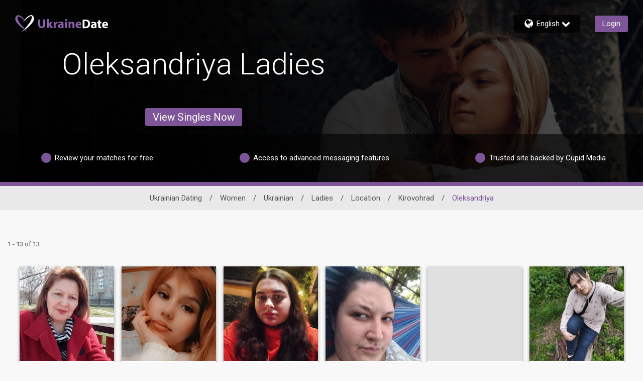

--- FILE ---
content_type: application/javascript
request_url: https://www.ukrainedate.com/rCI4ZD/k9G7/0/6/1U8VmOuYwkE4/Owic6kGSQbNwQt9GLa/KBQRAQ/UUVpL/gVpfE0B
body_size: 170732
content:
(function(){if(typeof Array.prototype.entries!=='function'){Object.defineProperty(Array.prototype,'entries',{value:function(){var index=0;const array=this;return {next:function(){if(index<array.length){return {value:[index,array[index++]],done:false};}else{return {done:true};}},[Symbol.iterator]:function(){return this;}};},writable:true,configurable:true});}}());(function(){j2();rs2();CA2();var F6=function cS(x1,c1){'use strict';var L8=cS;switch(x1){case Vk:{var K8=c1[KC];var Sc=c1[L2];var X4=c1[Um];return K8[Sc]=X4;}break;case CP:{return this;}break;case L2:{var cV=c1[KC];var Bw=c1[L2];var d0=c1[Um];E5.push(J1);cV[Bw]=d0[ZA(typeof BV()[K1(pj)],AZ('',[][[]]))?BV()[K1(w4)].apply(null,[bc,xc]):BV()[K1(dz)](Cs,cZ)];E5.pop();}break;case Wn:{return this;}break;case M9:{var kM=c1[KC];E5.push(xj);var Cc=xU[pw()[rK(Dj)].apply(null,[Gs,Ic,FM,Zw,f6,OV])](kM);var bl=[];for(var qw in Cc)bl[CB()[x8(t8)](H4,xw,Lm)](qw);bl[Zl()[B0(H4)](PM,vK,w0,Ws)]();var sw;return sw=function Rs(){E5.push(WZ);for(;bl[Zl()[B0(Dj)].apply(null,[ll,dV,n6,G4])];){var A5=bl[Zl()[B0(Z0)](KZ,Uw,pY,xA(Dj))]();if(Jz(A5,Cc)){var G5;return Rs[BV()[K1(dz)].apply(null,[XC,cZ])]=A5,Rs[ps()[s8(C0)](ms,HM,rw,Cj,j5)]=xA(t8),E5.pop(),G5=Rs,G5;}}Rs[ps()[s8(C0)](ms,HM,TB,Cj,xw)]=xA(Dj);var KB;return E5.pop(),KB=Rs,KB;},E5.pop(),sw;}break;case lb:{E5.push(ls);this[ZA(typeof ps()[s8(jz)],'undefined')?ps()[s8(dV)](gK,j1,rj,IZ,Qz):ps()[s8(C0)](jw,HM,z8,Cj,HM)]=xA(Dj);var FK=this[D4()[D5(LB)].apply(null,[n1,xA(Dj),Uw])][Dj][FV()[qz(Gj)](xA([]),gZ,U4)];if(ZA(qc(typeof V0()[CM(Ts)],'undefined')?V0()[CM(vc)](NV,dV,nA,rw,j0):V0()[CM(OV)].apply(null,[P4,W1,nZ,O4,Pj]),FK[qc(typeof CB()[x8(G4)],AZ('',[][[]]))?CB()[x8(Gj)](r8,K5,sj):CB()[x8(XS)].call(null,GB,w4,V8)]))throw FK[qc(typeof FV()[qz(gV)],AZ('',[][[]]))?FV()[qz(Ts)](Yz,gB,VK):FV()[qz(YM)](Gs,MM,vc)];var KA;return KA=this[CB()[x8(HS)].call(null,J0,U4,Nw)],E5.pop(),KA;}break;case TJ:{var NK=c1[KC];return typeof NK;}break;case l6:{var MK=c1[KC];E5.push(bA);var Z5;return Z5=RB(nJ,[V0()[CM(YM)](O4,fz,UB,tj,Kc),MK]),E5.pop(),Z5;}break;case QP:{var qK=c1[KC];var Os=c1[L2];var L0=c1[Um];E5.push(S5);try{var Uz=E5.length;var h8=xA(xA(KC));var hs;return hs=RB(nJ,[CB()[x8(Gj)].apply(null,[r8,xw,Fp]),CB()[x8(O1)](VK,xA([]),pb),FV()[qz(Ts)].call(null,xA({}),PJ,VK),qK.call(Os,L0)]),E5.pop(),hs;}catch(NS){E5.splice(Bj(Uz,t8),Infinity,S5);var A8;return A8=RB(nJ,[CB()[x8(Gj)].call(null,r8,G4,Fp),V0()[CM(vc)].call(null,Yz,dV,F,Y0,j0),FV()[qz(Ts)](Zj,PJ,VK),NS]),E5.pop(),A8;}E5.pop();}break;case fP:{var dB=c1[KC];var gs;E5.push(R4);return gs=dB&&Y8(ps()[s8(Ys)].call(null,rc,dz,ss,wK,bB),typeof xU[FV()[qz(fz)](TK,Xj,zV)])&&ZA(dB[Zl()[B0(dz)](rA,XS,Ns,pz)],xU[FV()[qz(fz)].call(null,xA([]),Xj,zV)])&&qc(dB,xU[ZA(typeof FV()[qz(TK)],'undefined')?FV()[qz(YM)](FZ,Sj,OS):FV()[qz(fz)](wA,Xj,zV)][qc(typeof D4()[D5(XS)],AZ([],[][[]]))?D4()[D5(Zw)](Uj,JM,XS):D4()[D5(dV)](Hs,xA(xA(t8)),sA)])?ZA(typeof BV()[K1(cZ)],AZ('',[][[]]))?BV()[K1(w4)].call(null,hZ,n1):BV()[K1(tj)].call(null,CZ,O4):typeof dB,E5.pop(),gs;}break;}};var Um,KC,fE,Wp,CP,wE,kU,Fb,L2,xb,WY;var MZ=function(jj,jV){return jj&jV;};var hM=function(){return ["","\x078K\f3:o!Q\\","%\'\x3fN\r7","M=OM","$)A\x00","P","9DPIvQpj","/W4qQ\f\nD(","DW\t","X3","O\x07>g\f:K7)U","C5!2A","x#","\nZ\x3fD`","Dk)14T\rdM\r0K<v)","f2U+\x07+4W[\f#\\\x00&$\r(","9:%N*\x40[","&A\f<\t>9T<D","L=B;8>Z,\x40","6O\f0A\f!\b","F\\!\\\" 3V*=g","&-\"I\x07\x40]\t\rD.\r+<N7.]=8A\x0021\f",">\t:~6\x40[T","\t","E6A7A3"," 7)","V2)\vG7G\r:b\b% ","218c","\'K&\t:h1FW\f\b","$\r>R+RP\n"," O\"\x00","0G,A","9\t^<kj%Q71,\'G","3\"C!","](68W","5<E\r\"A!]","\x00&O2\'","pDiNyM{e","\bQ3*/O>!\\=A","D(.**G\x07O1","1M21=3x7LI\nU)","Y1","6[\f G\f3","}\v8X$8+OxqU\f","$J","\x3fq","\x3f\')>\bZ!","\'K\r3:9","lHxOVDY3\x077<\x40!","V];","%[\"5","U1","Z^}","Dg\f *j\t*J1\\Oj7\x07!\nN,D]SDk&e<R(W\x3f","R\b","N\t7Z,5C",">\t#\r.I1W\\;E)7<R!J","M1O:)\bM9M","7Z\b 1- V=OM","C\":G0j O","G\'A1",";9\rO",".Xw"," O1","]$","Z.H^\f_5","<R^6=C$","\r+6G A:","\fD(,1N","4[PK21)\b","M8M:5)<k","M\t$;)","q=8O\"\t8IM\\",":S\\\f",")x7E\\","ul","I\r=J\r#\x40"," \x071K,k\f \\&->-N=R",">","^ ","\'K85)","\f)q=]","O7TZC","z6\t8\x40","JQ,\x077","1-<ttj","2*4L!\\\'\"K\"","\x00!O","U& \x40!M|-","O5 &$)\bML\nIY)","R","$","99-\b^JP\t","S4","_5","GT","t\v\r^\tsI6Y\'OVjn","\f\v","I9O","7\\7 \rH=Uj^&4O\r+[","Y40%\f^*","+T#8O;\'","\x3fM",":nY%oWph)\'!z#&nolgZ)","1\r,>G=g","#K999","B\"\f!8P\r6","RL\tY3","=M\n=)Zk4T^\x40\r^","_\nY4\n","S+\r68","1B","5\x074(G0c\x070G\x001H,DT,\x07S\"6","N4Mp\t","L;Y3&","\r:C#\'\r9\n","8Hw ","l\x070G=M\x00\"=\x07\"","B!\r70C\'K","%#","60","O\\|(","_\x00"," O,DK.\vE)","L7VY","S\\\n\rC3\x077\rP\x070A;B)7:\f I","0=\x3f",")4G0v","\t\v)_*HO\bv2\f&:G\n","O7Uo\b\b","3\x0731","1","#<K!J#$\\ &\t/T>G","2\t%^<`I%\x40\f1","\nW-FPd\"1","\r^:FU"];};var ZA=function(j8,MV){return j8===MV;};var SM=function DK(HA,mB){var Fs=DK;do{switch(HA){case hd:{return DK(Ub,[V5]);}break;case Np:{if(ZA(typeof F1,wz[OV])){F1=K4;}HA=WC;var XA=AZ([],[]);Tq=Bj(JT,E5[Bj(E5.length,t8)]);}break;case CJ:{return WQ;}break;case JE:{HA=A9;K4=[pF(dV),pF(O1),U4,Ic,pF(ff),pF(t8),w4,dz,pF(O1),Ts,Gs,vc,pF(FZ),ff,pF(ff),Gs,pF(YM),[Dj],pF(LT),gV,Gj,Ff,pF(Ev),Ys,dV,pF(xw),pF(Ys),fz,pF(TK),vl,t8,pF(ff),ff,pF(Ic),dz,pF(dz),Ff,Zw,pF(LT),ss,pF(Ev),w4,pF(XS),fz,Zw,pF(t8),pF(LT),lR,pF(Ys),ff,pF(xw),dV,pF(z8),fF,OV,pF(rr),OD,OV,dV,pF(YM),w4,Dj,YM,[vc],OV,pF(rr),NV,ff,pF(HM),pF(Ys),pF(xw),Ys,xw,pF(w4),dV,pF(fz),pF(Y0),fF,pF(YM),HM,Ic,pF(Ys),pF(C0),pF(Ys),ff,[HM],pF(fT),Vx,pF(Zw),Gs,pF(Zw),pF(NV),FZ,pF(Ys),pF(w4),pF(tj),Gs,YM,pF(YM),Zw,pF(Ys),YM,pF(YM),pF(dz),fz,pF(t8),pF(Ff),XS,pF(t8),Dj,pF(Ff),pF(Ys),xw,[HM],pF(t8),pF(Ys),OV,pF(Ev),OV,t8,Ff,pF(vc),pF(Gs),OV,pF(Ys),XS,pF(OV),Dj,pF(fz),pF(Ys),xw,pF(jz),Qz,fz,pF(fz),Ff,pF(dV),XS,pF(dz),pF(O1),KZ,ff,pF(ff),FZ,dz,pF(pj),w4,pF(OV),pF(dV),pF(KR),wA,ff,Dj,pF(Ic),dz,OV,HM,pF(LT),[w4],KR,t8,Ev,t8,pF(Ys),OV,pF(Qz),xw,t8,pF(OV),pF(YM),pF(NV),[Ff],Lr,[t8],[Zw],pF(NV),tL,dV,dV,t8,pF(ff),YM,pF(w4),Ys,pF(Zj),pF(TB),r8,FZ,pF(fT),fF,OV,pF(Ev),t8,YM,pF(rr),[w4],gx,OV,pF(NV),tL,[t8],[Zw],pF(kv),pF(XS),[Ff],Cq,xw,Dj,pF(xw),JM,pF(TK),fF,pF(YM),[Dj],pF(t8),pF(vl),bB,dz,pF(Ys),t8,pF(LT),z8,pF(fz),pj,pF(xw),pF(NV),wA,pF(wA),xq,pF(dz),Ws,pF(XS),pF(w4),YM,pF(OV),pF(Kc),xq,[t8],ff,pF(dV),OV,pF(pj),pF(nx),t8,pF(Ff),bB,pF(dz),Ic,pF(XS),fz,pF(w4),pF(pz),Ic,fz,pF(Ff),HM,pF(dV),pF(w4),jz,t8,pF(Ys),pF(w4),C0,pF(YM),Zj,Gs,pF(Qz),Ff,pF(Cq),Ff,pF(t8),pF(XS),pF(nx),[vc],pF(fz),pF(HM),YM,pF(Ic),Qz,Dj,HM,pF(dz),OV,pF(Ev),XS,pF(OV),pF(Ys),OV,pF(dz),Ys,dV,Ic,pF(YM),pF(HM),ff,pF(Ic),XS,Dj,pF(HM),OV,pF(kv),pF(w4),Dj,ff,[Dj],pF(dV),pF(Ff),w4,pF(ff),[Zw],t8,Ts,pF(O4),OV,Dj,Ev,pF(YM),Ev,Dj,pF(OV),pF(HM),OV,Dh,pF(OV),pF(Ys),pF(HM),vc,pF(Ev),ff,ff,pF(w4),YM,pF(xw),pF(NV),U4,O1,pF(OV),pF(HM),Ff,Zw,vc,Ff,pF(C0),Ic,pF(dV),Dj,dV,pF(XS),Gs,pF(t8),pF(dV),pF(Ff),OV,OV,Dj,pF(Ic),OV,vc,pF(Ev),Ic,pF(Qq),Qq,Dj,pF(Ys),pF(Ff),pF(fz),ff,pF(t8),pF(Ic),pF(Ev),Ff,pF(vc),pF(Dh),U4,pF(HM),Ys,XS,pF(t8),Hq,Dj,pF(HM),pF(fz),pF(pj),xw,JM,pF(Ws),Qz,Ic,t8,pF(dV),pF(dV),Qz,Zw,pF(w4),pF(w4),pF(YM),Ic,fz,pF(dV),pF(Ys),pF(Ev),YM,pF(HS),Ws,pF(Ys),Ff,Zw,pF(Ev),Ff,pF(vc),t8,xw,pF(vc),jz,xw,pF(YM),pF(Zw),Ys,pF(sh),U4,pF(Ff),pF(HM),Ff,Zw,pF(ff),ff,[HM],pF(O1),HS,pF(xw),Ff,Zw,pF(HM),pF(fz),Gs,pF(Ev),Ic,pF(TB),LB,dz,pF(TB),jz,pF(ff),ff,pF(Ic),dV,pF(Ys),Ys,Zw,pF(Ys),pF(Ev),dz,Ys,fz,pF(xw),gV,OV,w4,pF(Kc),fL,pF(Ys),Ic,pF(pj),xw,pF(Ic),xw,pF(xw),XS,Zw,pF(Cq),nx,dV,pF(Ff),pF(w4),pF(P4)];}break;case tk:{HA=CJ;var GT=Dj;while(dO(GT,Sr.length)){var RG=BR(Sr,GT);var nH=BR(bf.zC,f3++);WQ+=Rx(Ed,[MZ(Pf(zL(RG),zL(nH)),Pf(RG,nH))]);GT++;}}break;case T9:{HA+=Id;var pO=mB[KC];var KL=mB[L2];var cO=mB[Um];var WQ=AZ([],[]);var f3=n3(Bj(cO,E5[Bj(E5.length,t8)]),KZ);var Sr=lT[pO];}break;case dp:{for(var Zx=Bj(DQ.length,t8);OG(Zx,Dj);Zx--){var BF=n3(Bj(AZ(Zx,rQ),E5[Bj(E5.length,t8)]),bD.length);var wG=BR(DQ,Zx);var hL=BR(bD,BF);V5+=Rx(Ed,[MZ(Pf(zL(wG),zL(hL)),Pf(wG,hL))]);}HA=hd;}break;case WC:{while(Dl(hf,Dj)){if(qc(Nq[wz[Ys]],xU[wz[t8]])&&OG(Nq,F1[wz[Dj]])){if(Y8(F1,K4)){XA+=Rx(Ed,[Tq]);}return XA;}if(ZA(Nq[wz[Ys]],xU[wz[t8]])){var qf=IO[F1[Nq[Dj]][Dj]];var pH=DK.apply(null,[xb,[ss,t7,Nq[t8],hf,AZ(Tq,E5[Bj(E5.length,t8)]),qf]]);XA+=pH;Nq=Nq[Dj];hf-=RB(qg,[pH]);}else if(ZA(F1[Nq][wz[Ys]],xU[wz[t8]])){var qf=IO[F1[Nq][Dj]];var pH=DK.apply(null,[xb,[vl,Tx,Dj,hf,AZ(Tq,E5[Bj(E5.length,t8)]),qf]]);XA+=pH;hf-=RB(qg,[pH]);}else{XA+=Rx(Ed,[Tq]);Tq+=F1[Nq];--hf;};++Nq;}HA+=EJ;}break;case CY:{for(var SO=Dj;dO(SO,C3.length);++SO){Zl()[C3[SO]]=xA(Bj(SO,OV))?function(){return RB.apply(this,[wP,arguments]);}:function(){var pr=C3[SO];return function(PR,dD,Ot,kQ){var T3=tR(PR,Ic,Ot,O4);Zl()[pr]=function(){return T3;};return T3;};}();}HA+=DW;}break;case bP:{HA=A9;return XA;}break;case Ub:{var RQ=mB[KC];bf=function(JQ,WO,Gh){return DK.apply(this,[T9,arguments]);};return fh(RQ);}break;case HJ:{return [[dz,pF(dV),pF(Ys),xw],[w4,pF(Ic),YM,pF(xw)],[],[],[pF(w4),Zw,pF(t8)],[],[t8,vc,pF(fz)],[],[],[fT,t8,pF(t8),pF(wA)],[rw,Dj,pF(OV)],[LT,pF(dV),pF(fF)]];}break;case cb:{HA-=Pm;while(dO(R7,p3.length)){BV()[p3[R7]]=xA(Bj(R7,w4))?function(){return RB.apply(this,[FJ,arguments]);}:function(){var fD=p3[R7];return function(cq,F3){var Aq=GG(cq,F3);BV()[fD]=function(){return Aq;};return Aq;};}();++R7;}}break;case mJ:{var hv=It[mr];var GR=Bj(hv.length,t8);while(OG(GR,Dj)){var FL=n3(Bj(AZ(GR,gt),E5[Bj(E5.length,t8)]),Nx.length);var zT=BR(hv,GR);var PQ=BR(Nx,FL);Q3+=Rx(Ed,[MZ(zL(MZ(zT,PQ)),Pf(zT,PQ))]);GR--;}HA-=Nm;}break;case A6:{var C3=mB[KC];jt(C3[Dj]);HA+=tW;}break;case fE:{HA+=Jb;var p3=mB[KC];xt(p3[Dj]);var R7=Dj;}break;case rb:{D7=[Ic,Dj,pF(U4),Gj,dV,t8,OV,pF(Gj),Ic,YM,t8,[YM],Dj,O1,w4,pF(Ic),YM,pF(xw),ff,pF(dV),OV,pF(w4),YM,pF(fz),vc,pF(LB),[fz],vc,Zw,pF(t8),pF(wA),Ev,Dh,xw,pF(w4),YM,pF(xw),Y0,pF(Yz),fz,[Ff],vc,pF(fz),[dz],pF(xw),YM,pF(vc),w4,pF(Ys),w4,pF(Yz),Y0,pF(Ic),[Dj],dV,vc,pF(OV),pF(Ic),ff,pF(xw),dV,pF(U4),HS,pF(xw),Ff,Zw,t8,[w4],pF(fL),Lr,dV,pF(dz),Ff,pF(YM),Ev,pF(HM),pF(OV),vc,pF(xw),XS,pF(Ys),OV,pF(t8),HM,pF(Ev),pF(t8),pF(OV),Y0,OV,pF(Ff),pF(HM),Ff,Zw,pF(ff),ff,[HM],pF(Cq),pF(Ts),PM,pF(t8),OV,Ys,pF(Ys),pF(xw),dz,w4,pF(Vx),Qz,pF(w4),pF(pz),pF(Ys),Ic,pF(YL),[fz],pj,pF(w4),pF(t8),pF(Ff),pF(sh),Yv,Dj,YM,pF(Ev),Ic,t8,vc,pF(Ff),U4,w4,pF(YM),OV,pF(TB),Dj,XS,pF(Ff),jz,Ic,pF(Ic),pF(Ys),xw,t8,fz,dz,pF(ff),pF(YM),[fz],Ev,t8,pF(ff),XS,OV,dV,pF(XS),pF(OV),YM,pF(fz),bB,pF(dz),Ic,pF(XS),fz,pF(w4),pF(Ys),pF(Ev),YM,pF(O1),tj,XS,pF(w4),fz,pF(HM),Ff,Zw,pF(Y0),r8,pF(OV),pF(Ys),t8,XS,pF(Y0),OD,[OV],pF(Zw),xw,pF(vc),pF(w4),pF(fz),xw,pF(YM),pF(t8),pF(YM),JM,OV,pF(fz),pF(Zw),YM,pF(O1),FZ,pF(Ys),pF(OV),dV,pF(Ff),[Ys],pF(HM),pF(w4),ff,pF(Ev),Ff,OV,pF(dV),xw,pF(Ic),dV,t8,w4,pF(Ic),pF(Ys),xw,t8,pF(OV),pF(YM),Ys,dz,pF(Ys),Ic,dV,vc,dV,pF(vc),t8,ff,pF(ff),pF(t8),pF(YL),pF(Ys),pF(Qz),pF(OV),xw,t8,pF(dV),OV,pF(YM),w4,pF(t8),pF(Ff),vc,pF(YM),pF(fz),j5,vc,pF(C0),pF(O1),Ic,pF(fz),pF(w4),xw,[HM],Dj,YM,pF(w4),Qz,t8,pF(KZ),vc,ff,pF(w4),Ff,pF(Hq),t7,pF(t8),pF(dz),OV,Ff,pF(dV),Ic,Dj,pF(Ts),Ic,YM,t8,[YM],[OV],pF(mv),KZ,ff,pF(ff),pF(dV),pF(LB),Dh,pF(Ff),HM,pF(HM),w4,pF(w4),YM,pF(xw),pF(YM),Ic,t8,pF(OV),pF(HM),pF(Ys),Ic,pF(TB),Dh,pF(OV),dV,pF(dV),dV,dV,pF(Ff),pF(w4),pF(sh),Yv,Yv,pF(t8),dz,pF(fz),pF(Zw),pF(Zw),Ys,Ev,pF(C0),dV,pF(fz),YM,pF(fz),pF(Ys),pF(t8),pF(Ys),Ic,pF(YL),xw,[Dj],pF(HS),KZ,pF(HM),OV,t8,YM,pF(t7),O1,OV,pF(HS),Cq,pF(t8),pF(dV),t8,pF(t8),HM,t8,pF(YM),dz,Ys,fz,pF(xw),xw,ff,pF(HM),pF(Hq),O1,pF(w4),XS,pF(w4),t8,YM,XS,HM,pF(HM),pF(YL),sh,pF(Ys),fz,pF(YM),w4,pF(Ts),ff,pF(Ys),Ys,HM,YM,pF(xw),pF(t8),Zw,OV,[Ff],fz,OV,pF(OV),w4,dV,pF(sh),dV,pF(fz),YM,pF(fz),pF(Ys),t8,pF(t8),pF(Ff),t8,pF(Ic),pF(HM),w4,dz,pF(XS),pF(JM),Gj,Ff,pF(Ev),Ys,dV,pF(jz),Gs,YM,pF(dV),fz,dV,pF(Ff),pF(w4),ff,[HM],pF(Ev),dV,pF(vc),w4,dz,pF(TB),C0,XS,t8,pF(w4),[Ys],t8,[w4],pF(pj),O4,Ic,pF(ff),fz,pF(Ts),Ic,[Zw],pF(dz),fz,pF(t8),pF(Ff),pF(Yv),[dz],pF(gx),OV,HM,pF(dV),pF(H4),g3,pF(fz),dz,pF(dz),Ff,Zw,FZ,vc,pF(OV),pF(Ys),pF(dz),pF(NV),G4,ff,dz,Ys,dV,pF(Ic),pF(NV),TB,jz,Ev,pF(dz),Ff,pF(dV),t8,pF(PM),pz,ff,pF(HM),Qz,pF(Qz),YM,pF(tj),PM,pF(Ic),ff,pF(XS),pF(Z0),pF(Ev),XS,pF(tj),NV,ff,pF(dz),pF(fz),Ff,pF(YM),Ev,pF(pz),Ff,t7,pF(Ff),pF(j5),pF(XS),C0,t8,pF(xw),Ws,LB,pF(OV),pF(gx),Qz,pF(Ys),Ys,OV,pF(pj),C0,dz,Ys,pF(vc),Dj,vc,pF(vc),Dj,pF(C0),g3,Zw,fz,pF(O4),pF(XS),Qz,fz,pF(fz),Ff,pF(dV),XS,pF(dz),pF(Ev),pF(sh),pF(dV),t8,Ts,pF(YM),ff,pF(Ys),XS,OV,pF(Ev),t8,YM,Ys,pF(t8),Zw,pF(XS),pF(O4),Yv,pF(TB),g3,Ff,Ys,pF(XS),Dj,Zw,Lr,pF(Qz),xw,pF(xq),pF(w4),dV,pF(YM),FZ];HA=A9;}break;case Bm:{HA+=M2;var Kf=mB[KC];var AR=mB[L2];var rQ=mB[Um];var bD=lT[OD];var V5=AZ([],[]);var DQ=lT[Kf];}break;case h9:{HA+=tC;return Rx(FJ,[Q3]);}break;case xb:{HA+=Ld;var pL=mB[KC];var p7=mB[L2];var Nq=mB[Um];var hf=mB[fE];var JT=mB[Fb];var F1=mB[CP];}break;case KC:{var mr=mB[KC];var LQ=mB[L2];var gt=mB[Um];var br=mB[fE];HA+=mJ;var Nx=It[fL];var Q3=AZ([],[]);}break;}}while(HA!=A9);};var xQ=function(wR){var sF=0;for(var T7=0;T7<wR["length"];T7++){sF=sF+wR["charCodeAt"](T7);}return sF;};var I3=function px(MT,NL){var Bq=px;for(MT;MT!=Dn;MT){switch(MT){case Ak:{MT=vP;while(OG(Gt,Dj)){var tv=n3(Bj(AZ(Gt,qv),E5[Bj(E5.length,t8)]),gR.length);var Sh=BR(xv,Gt);var zr=BR(gR,tv);QO+=Rx(Ed,[MZ(Pf(zL(Sh),zL(zr)),Pf(Sh,zr))]);Gt--;}}break;case vP:{MT=Dn;return Rx(T9,[QO]);}break;case q6:{MT-=L2;if(OG(LD,Dj)){do{mt+=c3[LD];LD--;}while(OG(LD,Dj));}return mt;}break;case fE:{MT+=wm;var qv=NL[KC];var gL=NL[L2];var gR=Vt[DT];var QO=AZ([],[]);var xv=Vt[gL];var Gt=Bj(xv.length,t8);}break;case wk:{var c3=NL[KC];var mt=AZ([],[]);var LD=Bj(c3.length,t8);MT+=kP;}break;case W6:{var jv=NL[KC];tR.jb=px(wk,[jv]);while(dO(tR.jb.length,Lr))tR.jb+=tR.jb;MT=Dn;}break;case Pp:{return Yh(Eb,[mG]);}break;case IJ:{E5.push(DT);jt=function(Iq){return px.apply(this,[W6,arguments]);};SM(KC,[A3,xA(xA(t8)),Zq,Kc]);MT=Dn;E5.pop();}break;case qg:{var mD=NL[KC];var ZO=AZ([],[]);for(var xO=Bj(mD.length,t8);OG(xO,Dj);xO--){ZO+=mD[xO];}return ZO;}break;case kk:{MT+=Q9;while(OG(Bh,Dj)){var bq=n3(Bj(AZ(Bh,qD),E5[Bj(E5.length,t8)]),YO.length);var Rr=BR(HO,Bh);var th=BR(YO,bq);mG+=Rx(Ed,[MZ(zL(MZ(Rr,th)),Pf(Rr,th))]);Bh--;}}break;case Qk:{var tt=NL[KC];MT=Dn;Bt.qJ=px(qg,[tt]);while(dO(Bt.qJ.length,xq))Bt.qJ+=Bt.qJ;}break;case Zb:{MT+=Zb;return SD;}break;case TY:{E5.push(fQ);sv=function(tq){return px.apply(this,[Qk,arguments]);};Bt(Ef,Tx);MT+=mU;E5.pop();}break;case D9:{var qD=NL[KC];var L3=NL[L2];MT=kk;var YO=Mf[Yv];var mG=AZ([],[]);var HO=Mf[L3];var Bh=Bj(HO.length,t8);}break;case HJ:{var NQ=NL[KC];var SD=AZ([],[]);MT+=IY;var NT=Bj(NQ.length,t8);if(OG(NT,Dj)){do{SD+=NQ[NT];NT--;}while(OG(NT,Dj));}}break;case Id:{var PO=NL[KC];MT+=PC;GG.Ug=px(HJ,[PO]);while(dO(GG.Ug.length,lR))GG.Ug+=GG.Ug;}break;}}};var Rx=function w3(CL,s7){var QD=w3;while(CL!=J){switch(CL){case cE:{CL-=r2;while(dO(ZF,sf.length)){var wF=BR(sf,ZF);var vq=BR(tR.jb,pG++);D3+=w3(Ed,[MZ(zL(MZ(wF,vq)),Pf(wF,vq))]);ZF++;}}break;case DU:{wq=Pj+HM*Zw*jz-t8;C7=fz+t8-Zw+Pj*Ff;QR=dz+HM+jz+Pj*dV;YG=Ff*Pj-Ys+dz*t8;RO=dz+Ys-dV+Pj*Ff;CL+=hp;EO=Zw+Ys*jz*t8*HM;}break;case Bk:{CL=Q9;wK=vc+Zw+dV+fz*jz;gq=HM*jz-OV+Pj*Zw;Sx=fz*dz*Zw+vc-t8;Rt=Pj*Zw*Ys-fz*jz;L7=Pj*Ff-HM-dV*Ys;wL=HM*Pj-Ys*dV*OV;}break;case Wb:{K3=vc*jz*Ys+OV+Pj;FR=OV*Pj-HM-t8+Ff;CL+=pk;Sq=Pj*Zw-dz*Ys*OV;cr=Pj+HM+dz*vc*t8;}break;case qk:{Ox=Pj*HM+fz+jz-dV;mT=vc*dV*Ff-jz-t8;f6=Pj*vc+Ys-dV*HM;Z7=dz*vc*fz+OV*t8;Xh=vc+dz*dV+Pj*fz;CL-=tW;Df=fz*Zw*Ys*dz+Ff;}break;case NP:{Jf=Ys+HM+fz+Ff*Pj;Fr=Pj*vc-jz*OV-t8;kq=OV+vc+Zw+jz*dz;fq=fz+Pj*dz+Ys+t8;xF=fz-vc*Ff+Pj*Zw;Jq=dz*Ys*jz-Zw-Pj;CL-=nY;}break;case Kg:{Bx=HM-t8+Ys*fz*jz;bv=Pj*OV*Ys+jz*dz;jO=Pj+dV+jz+Ff*OV;CL=qd;H3=HM*t8-OV+jz*fz;J0=dz+vc+Ys*jz+t8;Lq=Zw*OV-t8+HM*Pj;r7=Ff*Ys*dz*HM-dV;}break;case gJ:{YQ=fz+Ff*dV*HM+OV;tf=dz*Pj-HM*Zw;CL=rd;N7=Pj*Ff-dz+Ys-t8;Ov=Ys*Pj*OV-dV-jz;Dq=vc*Ff*fz-dV;Bf=dz*Pj-OV*dV+t8;}break;case r6:{CL=Xd;Uf=Ys*t8+vc*dV*fz;fO=fz-OV+dV*Pj+dz;N3=t8+Pj*dz-vc-fz;zx=jz*HM+Ff+Pj*dz;}break;case GY:{Wr=Ff*HM*vc*t8-Ys;CL-=ZU;dH=Pj*Zw-dV-OV*Ff;vt=dV*OV+dz*jz*t8;hq=Pj*vc+t8-Ff-HM;Dt=jz*OV*Ff+Pj+HM;}break;case Ob:{Dh=vc-OV+jz-fz+t8;Qq=dV-OV+Zw+vc+jz;Hq=Ys*OV*fz-t8+Zw;HS=jz-Zw+OV+vc+Ff;LB=Zw*Ff-dV-vc-dz;fL=vc-Ys+fz+dz+jz;CL=A6;P4=Ff+fz+jz-dz-t8;rw=vc+dz+OV+Zw*HM;}break;case QE:{Dx=jz*dz+Pj+Ff-t8;b7=Ys+t8+Pj*Ff-dz;nq=jz*Ys*HM+vc;rF=Ff*Zw*vc-jz-OV;Kv=jz-Zw+vc+fz*Pj;CL-=Ed;OS=fz-vc+Ff*Pj-t8;}break;case vp:{Lh=Pj+Zw*HM+Ff*fz;fr=Pj*vc-jz*fz+Zw;FF=HM-Ys+Pj*dV-jz;CL-=En;RR=dV+Ys*Pj*HM+Zw;Y7=dV-t8+Pj*Zw;}break;case mY:{CD=dV+Zw*fz*dz;AT=dV*Ff*vc-Pj+OV;bc=Ys-Pj+jz*OV*dV;CL+=A9;tG=Ff*Zw*fz*t8;kr=vc*fz*t8*HM-dz;}break;case c2:{CL=wg;ff=OV-HM+Ys*vc;Ts=fz+Ys+dz+Ff;Gs=Ys*vc-fz+OV+HM;FZ=jz+Ys*dV*t8-Zw;}break;case sn:{CL=g6;CQ=dV*Zw*dz-HM+Pj;sH=dz*Pj+Zw*Ff+dV;Q7=OV+fz*Pj*t8+jz;Nw=fz*jz*OV+Zw*Ys;}break;case Pm:{DF=dz*Ys*Ff-HM;Lx=jz+dz+Pj;ZT=HM+dz*dV+Pj;k3=Ff+Pj+OV+jz;Ol=jz+Zw+fz*Pj;CL=kp;kf=dV*Pj-HM+OV-dz;}break;case G6:{Mq=t8+fz*HM*dz;VH=vc+OV*Zw+dz*Pj;WD=jz*Zw+Pj+vc-OV;bF=Pj*HM-Ff-OV+fz;vr=Ff*Pj+Zw+jz+dz;CL-=Em;rD=vc*fz*Ff+jz-Zw;}break;case Pb:{ht=OV+dV*Ff*vc;CL+=KU;HG=OV*Pj-Ff+dz*fz;VL=jz*Ff-Ys*Zw;AO=Pj+OV+fz*Ys*jz;lL=OV+Pj-vc+jz*fz;k7=dz*Pj-Ff;}break;case m2:{SG=dV*Pj-Ys-fz+jz;c7=dz*Pj-vc-Ff-Ys;nA=jz+Ys+dV*Pj-vc;JR=jz+Pj*HM-Zw-Ys;bA=Zw+vc+Pj*dV+OV;Ql=Zw*vc+dV+Pj*fz;CL=I;CR=Pj+dz*OV+fz+t8;}break;case Q9:{CL+=v9;zR=Pj*dV+Zw-dz+t8;KD=jz*fz-t8-Ff;I7=dz*Pj-dV-fz*Ys;M7=dV*HM*jz+t8-Zw;vF=fz*Pj+Zw-OV-Ys;XO=fz*HM*jz-Pj-Zw;}break;case qn:{v7=Pj+vc+OV*fz*Ff;rR=jz+dz*Zw*dV;V7=jz+Pj*dz-Ff+vc;kh=vc*dV+Ff*Pj+OV;AD=Pj*dz+dV+vc+t8;CL+=tn;}break;case OW:{BD=jz*fz+Ff+Ys*HM;kD=jz*dV*t8+OV*dz;CL=S6;Kt=Zw*jz+t8-OV+Ff;PL=Pj*Zw*t8-fz;}break;case qd:{U3=dz*Pj+vc*HM+OV;rj=jz-HM*Ys+Ff*fz;CL=Tk;OR=vc*dz+jz*t8*dV;VK=Ys*Zw*fz+Ff-OV;EL=Ys-Ff+HM+vc*Pj;DL=OV*jz*Ys*HM*t8;Vr=vc*HM*Zw+Pj*fz;LO=Zw*dV*Ys+jz*OV;}break;case rC:{Ns=fz*Pj-dz-Ff+dV;CL+=O9;FO=Ff*HM+dV*Pj-vc;HD=Zw+vc*Pj-HM*dz;ER=jz+Ys+dz*Pj;IT=Ys*dz+HM*dV*jz;Mx=OV*Pj+dz*Zw+Ys;UO=t8*Ff*Ys+Zw*Pj;}break;case Ik:{s3=dz+HM*Pj-Ff*OV;TO=fz+dz*Pj-jz-HM;CL=r6;bR=fz*OV*jz-Ys-Ff;dR=vc*Pj+t8-dV*Ys;nv=dz*Pj-vc*t8;wh=Pj*fz-t8-jz-HM;}break;case S6:{xL=dV+Ff+Pj*Zw+t8;CL=N9;DD=Pj*dz-Ff*OV*fz;Tf=Ys*vc+dV*Pj+jz;zO=OV+vc+jz*HM*fz;Lv=jz+dz*Pj+Zw+dV;}break;case bY:{CL-=Fb;If=vc*Pj+OV-fz*jz;MD=dz*t8+jz*OV*Ff;WL=Zw*jz+vc+fz+Pj;jD=vc*Ys*jz-dz*t8;Px=OV*Pj-HM*vc;pR=Ff*Pj+Zw*t8+dz;df=Ys*dV*fz*OV;}break;case xk:{Rh=Zw*Pj+dV*vc+dz;dv=HM*Pj-OV-Ff*dz;CL+=Vk;S3=Ff+Zw*Pj+jz*fz;qR=Zw-OV+Ys+fz*jz;Kr=Pj*fz-dV*Ff*HM;Hs=Pj*dz-OV+Zw+jz;Yr=Ys+vc*fz*Ff+dV;Ar=Pj*HM-dV+Ys*Ff;}break;case C2:{while(dO(Ur,rx.length)){D4()[rx[Ur]]=xA(Bj(Ur,dV))?function(){return RB.apply(this,[Vk,arguments]);}:function(){var KQ=rx[Ur];return function(Eq,Er,MQ){var xG=gH(Eq,Z0,MQ);D4()[KQ]=function(){return xG;};return xG;};}();++Ur;}CL-=Q9;}break;case vd:{UH=Pj*fz-HM+vc+Ff;pQ=vc*Ys*Zw*dz+dV;CL=tJ;VD=jz+dV*Ff*vc+fz;Mt=Pj+dz*vc*OV+Zw;IH=HM*dV*Ys*Zw-Ff;LR=dz*fz*Ff+Pj-HM;Hr=t8-dz+Pj*fz-Ys;GO=Zw*dz*vc-t8;}break;case xm:{cH=Ys+Pj*Ff+jz+dz;xx=Zw*Pj+jz+OV*dV;SQ=fz+HM-jz+Pj*dV;Oq=jz*HM*fz-OV+Ff;bh=fz+Zw*HM*vc+Ff;jf=dz*Zw-HM+dV*Pj;CL=Lb;Rl=fz+OV*Pj+Ff;}break;case W9:{var dG=n3(Bj(gh,E5[Bj(E5.length,t8)]),sh);var Vf=pt[vT];CL=zW;var zf=Dj;if(dO(zf,Vf.length)){do{var fv=BR(Vf,zf);var ML=BR(gH.T2,dG++);Jr+=w3(Ed,[MZ(Pf(zL(fv),zL(ML)),Pf(fv,ML))]);zf++;}while(dO(zf,Vf.length));}}break;case Bm:{jT=dz+Pj*vc-jz;LF=dz+dV+Ff+Pj*fz;YH=OV-t8+HM*Pj+vc;jQ=Pj*dV-vc*OV-dz;St=Pj*dz+vc*dV+fz;Eh=t8+Pj*Ff+vc+dV;CL=IW;}break;case V6:{pv=jz*fz+Zw*vc*OV;dh=Pj*Ff+HM*dz-dV;wO=Pj*dV-dz+fz-vc;CL=db;Nh=HM+Ys-dz+vc*jz;}break;case hC:{E7=Pj*Ys-OV+dz*jz;CL=kP;QT=Ys*dV*dz*vc-Pj;nr=Pj*HM-OV*dV;VF=HM+dz*t8*dV*vc;kR=Ys-dV*fz+dz*Pj;PT=t8*vc*Zw*Ff+fz;kT=Zw*dz*vc;XT=fz*dz+jz*vc;}break;case qE:{XG=Ff*Pj-dz+jz-OV;CL=Cm;wt=OV+Zw+dV*jz+dz;mq=vc+dz*t8*OV*fz;nT=Zw*Pj-fz-HM+vc;vv=HM+Zw*jz-dz+Ff;}break;case v9:{gK=jz*dV+Ys+Pj*fz;tF=OV*vc*Ys*fz-dV;CL+=Bd;xr=Pj*Zw-fz+OV*jz;f7=OV*Zw+Ff*dV*vc;}break;case XY:{j3=vc+HM+Pj*Zw+jz;CL=lk;nZ=OV-vc-HM+dz*Pj;Et=Pj*HM+fz+jz-vc;lF=OV*Zw+Pj+jz;}break;case VJ:{Mh=vc*Ys*jz-Zw;H7=jz*OV*vc-Ff-dz;pq=t8*Ff*Ys*jz+Pj;Xx=OV*Pj+jz*dV-t8;ZL=vc*Zw*Ff+dV+Pj;CL+=Sp;r3=vc+Pj*Zw-fz;BO=Ff+dz*Pj-Ys-Zw;}break;case lb:{j1=HM*jz+Ys-dV+dz;Jv=jz*OV*t8-vc-dz;rv=Pj*dV+fz+Zw+t8;w0=dV*Ys+Ff*Pj-Zw;CL=hJ;}break;case tg:{ll=HM*jz+dV+Ff-OV;zG=vc*Pj-HM*Zw*t8;K5=dV+vc*Ff-t8-dz;VT=dV*Ys*OV*dz*HM;CL=pn;TF=jz+dV+Ff*fz-HM;nD=Ff*Pj+Zw*Ys*HM;Cs=fz+dV+Ff*jz*Ys;}break;case Wm:{lf=Zw-fz-dz+Pj+vc;OF=t8+dz*fz*Ys*HM;cL=jz+fz*Pj+OV+Ff;BG=t8-fz+dV*dz*vc;Jt=fz*Zw*vc*t8;CL+=Vn;wx=jz+dz*Pj+Ff+HM;}break;case mp:{bB=Ys*fz+jz+vc*OV;CL=Ob;xq=jz+HM*dV-Ys+dz;Ws=HM+fz+jz-Zw;nx=OV*dz+HM*Zw+dV;pz=vc*OV+HM*Zw;O4=dz+Ff+Ys-t8+fz;}break;case Nd:{UL=Pj*t8*Ff+Zw+Ys;Xf=t8+Ff+dz*jz+vc;JD=fz+OV*HM*dz*Zw;UD=vc+HM+Ff*Pj+dV;CL=VP;}break;case ME:{sA=Zw+dz*Ff*HM*OV;Vv=dz*Ff*Zw+Pj+vc;tD=Ff*jz-Zw+t8+Ys;Fq=jz+Zw*dz*Ff+Ys;Cj=vc*HM*Zw+Ff-fz;gT=t8+Ff*vc*HM;Wq=Ff*Pj-Zw+dz*OV;O3=vc*dz*OV*HM+fz;CL+=IW;}break;case db:{tQ=t8+Ff*Pj+Zw-jz;Or=dz-OV-vc+Pj*fz;CL=rC;lv=dV*jz*Zw-vc-Ys;Uq=HM+Ff*Pj-vc-dV;fx=Ff+Pj*dV+vc*HM;J3=Pj*t8*Ys+fz+Zw;}break;case I:{CL+=db;nh=dV+Pj*dz-t8-jz;Mv=dV*jz*t8-fz+HM;hl=dz*Ys+HM+jz*Ff;B7=dz*Pj-vc-jz-dV;Hf=fz-Pj+vc*dz*Ff;YD=Ff*Pj-dV*fz+HM;}break;case Kd:{gZ=jz*Ys*vc-dV*dz;ft=jz*Ff+HM+Zw;CL=qP;Qr=Pj*Ff-vc-Zw-jz;Dr=jz*OV-HM+dV+Ff;nG=dV+Ff+Zw*OV*vc;lq=Ys*Pj+Zw+t8-Ff;}break;case Tn:{lQ=OV*Zw+Pj+Ff-vc;qq=vc*Pj-dV*Ys*OV;CL+=Kk;xD=Ys*jz+dV+Ff*Pj;qO=HM-Ff*OV+Zw*Pj;SR=fz+vc+Pj*dV+Zw;PG=t8+Pj+fz*OV-HM;zQ=dV*OV*t8+Zw+Pj;}break;case UW:{wQ=dz*jz*Ys-fz*Zw;Gx=jz*HM+Ff-fz*Ys;bL=vc+HM+Ff+Zw+Pj;Fx=dV*Pj-Ff+t8;kH=fz*Pj+vc*OV+t8;CL-=k2;}break;case pp:{CL=Hk;Cr=Ys*jz-OV+Pj+Ff;Kh=OV*Ff*jz+t8;xR=fz*Zw+jz*HM-t8;bx=HM+fz*Pj-Zw-jz;DO=t8*OV*Pj-Ys+jz;Jx=jz+dz*dV+Pj+t8;lD=jz+Ys+fz*HM*dV;}break;case pn:{gG=vc-Ys+jz*dz+OV;CL=HC;vO=Ys+dz*Pj-t8+dV;sL=Pj-vc+Ys+jz-Ff;Tr=HM-Zw+Pj+jz+Ys;}break;case z2:{CL=Um;ZR=fz*Pj-OV-dV*HM;bG=HM*Pj+Ff*fz;pD=HM*fz+Ff*Zw*dz;Xt=fz*vc*Ff+jz;}break;case XW:{XF=vc*dV*OV;nO=Pj-OV+Ys*fz*vc;Zf=vc+Pj+Ys+dz*dV;CL=O2;Tt=jz+fz*Pj+Ff-Ys;vf=Pj*OV+jz-dV+Zw;SF=OV*dz+Ys+Pj*fz;}break;case SP:{nF=vc*Ff*t8*dz-Ys;CL=hb;MR=Ff*HM*dz*Ys;Ir=jz*dV+vc*dz*Ff;xl=Pj*fz+jz-OV+dV;ZH=jz*Ff-t8-Ys+dz;x7=t8-dz*Ys+Pj*vc;ET=jz*vc*OV-fz-Zw;}break;case rd:{g7=jz*HM+fz*vc;Kx=fz+Pj+Zw*Ff*dz;CL-=V;sG=Zw*dV*jz+OV;mO=Ys*Pj-t8+dz+jz;}break;case hJ:{lO=OV+Pj*Ff+vc-t8;CL+=GU;hr=dV*OV*jz-fz+Ff;MG=Pj*OV+Ff*Ys+dV;hO=jz+Zw+dV+Pj*Ff;TR=Pj*OV-Zw+jz+vc;Wh=dz*vc*fz-Pj-dV;kG=OV*dz*dV*Zw;}break;case rP:{Vx=jz-Ys+Ff+dV*fz;tj=Ff*Ys+t8+OV+dV;Qz=OV+Zw+dz+t8;KZ=Ff+OV+t8+Zw+vc;pj=Ff+vc+HM-Ys;KR=OV-t8+Ys*jz;wA=fz+dz-HM+Ff*Zw;tL=jz+vc*HM;CL+=Xd;}break;case qY:{return D3;}break;case fE:{qG=t8-HM*fz+dz*Pj;G7=fz-Ys+dz+jz*vc;CF=OV*fz*Ff*HM*t8;EG=jz+Ff*Pj+dz*Zw;DR=HM+OV+dz*fz*Ff;CL=K2;}break;case s2:{wH=Pj-Zw+jz*dz-HM;NF=vc*jz+OV*HM;CL=Pb;rT=Pj*OV-fz-dz*dV;UF=Ys*Pj-Ff+vc-t8;}break;case Lp:{AH=dz*jz+t8+OV*Ys;sr=Ff*jz-dV-Ys;XQ=Zw*HM+Ff*Pj+t8;gv=Pj*fz-Ys+Zw*OV;Ih=Zw*fz*t8*Ff-vc;CL-=VJ;Yt=t8+Pj*dV+jz;QF=jz-dz+t8+Ff*Pj;}break;case pg:{M3=OV-Ys+dV*Pj+Zw;Ax=Pj*fz+dV-jz;CL=xm;tO=HM*Pj+t8+vc+fz;Y3=Zw*Pj+fz+vc;W3=HM+Pj*OV*Ys+dz;}break;case g6:{Uh=fz*Pj-dV+vc-Zw;Hx=Zw+Ff*jz+dV+HM;CL-=A6;RD=Pj*fz-jz+dV+Zw;Af=HM*t8*dz*Ff+OV;AF=Zw*Pj-jz-dz-HM;}break;case A6:{fQ=dV-OV+dz*Pj;Ef=OV*dV*Zw*dz+Pj;Tx=Ys*dz*Zw;CL+=vg;Yv=dV-t8+Ff+vc;wD=Pj*dV+HM*Zw-Ys;dL=Ys*dz*jz+fz-HM;Jh=t8*dz+HM+Pj-Zw;Yz=Zw*Ff*t8+vc;}break;case wn:{CL-=DU;Lr=Ys-fz+vc*Zw+dV;A3=Pj-dz+jz*Ys+Zw;Zq=fz-dz+OV*dV+Pj;Kc=Zw*t8+fz*dz;w4=t8*OV+Ys*HM;O1=fz+Ff+vc*OV-dV;U4=jz-Ff+dz+fz-HM;Ic=vc+Ys+dz-dV;}break;case mC:{sq=Ys+t8+HM+Pj*Zw;dT=t8+dV+Ff*Pj+OV;NR=fz*Pj-Zw+dz*jz;CL+=wp;qx=t8-Zw*OV+Pj*Ff;}break;case sb:{CL=f2;j0=HM*OV+jz+vc*Zw;KG=Pj*Zw-jz*dV-Ff;lh=fz*dz+dV+Ff*Pj;t3=OV*Ys+Pj*fz-dz;Ct=OV*fz-dV+HM+Pj;Yq=Ys*Zw*jz+vc*dV;}break;case dg:{wf=jz*OV+Pj*dz-dV;CL=AE;hG=dV*Pj-dz+fz+t8;Xl=vc+jz+HM+fz*Pj;Ut=Ff+Zw+HM*dV*vc;UR=t8*Pj*dz+dV*Ff;qh=vc+jz+dz*Pj+dV;qQ=HM+Zw+vc*dz*Ff;}break;case wb:{CL=Qd;TK=dV*fz*OV-Zw-vc;vl=OV+Ys*vc*HM*t8;ss=jz-Zw-OV+Ff*fz;XS=dz+HM;lR=jz*Ys*t8+Zw-dV;}break;case IU:{PM=dV*Ys*t8+vc*fz;YL=Zw*Ys*OV+dV-Ff;CL-=rP;j5=Zw*HM*OV-Ys-Ff;t7=Zw+Ff*dV-fz;mv=t8*Ff*Zw-vc+Ys;H4=t8*Zw-Ys+jz+dV;}break;case nW:{Wt=Sq+jF+Fx-Pt-HT+jR;kO=OV+dz*Pj;MF=vc+dz*OV+jz*HM;CL-=Ek;hF=jz*Ys+t8+Pj;J7=OV*jz*Ff-fz;}break;case jd:{AQ=Ys+OV*t8*vc*jz;cf=OV-fz+jz*dz-t8;bO=Zw-Pj+dz*HM*jz;ZD=vc*fz*dz-OV*Ff;mF=fz*jz-dz+Ff*Zw;CL=Bk;DG=Zw*Pj+vc-jz*dV;}break;case kE:{CL-=FY;Av=Zw+Pj*Ys+OV;qL=HM*Pj+fz-jz+vc;tr=Zw*t8*fz+jz*Ff;Tv=OV*Pj-Ff+jz-HM;q3=HM*Pj-jz-dV;HF=fz*dV+HM+Pj*Zw;VR=Ff*jz-Ys+vc+Zw;}break;case Rp:{NO=Pj*dz*t8-fz-vc;HL=Ff*Zw*dz-fz+OV;GB=Ys*fz*jz+vc+t8;hQ=dz*Pj+fz-Ff-HM;Ex=vc*jz+Pj*Zw-Ys;CL+=Cg;Nl=Zw*fz+Ys*vc*jz;W1=Zw*vc*HM+Pj;}break;case MY:{Qv=OV+Ys*jz+Pj;zt=jz*Ff+Ys+Pj*dV;CL+=V2;xT=dz-Zw+fz*jz+Pj;Ht=fz+Zw*Pj+dV*OV;JO=Ff*jz*t8+vc*dz;cx=t8+Ff*Ys*jz;Fh=Zw*jz-dz-t8+OV;}break;case S:{tx=Pj*dz-Ys+Zw*vc;WZ=Pj*vc-Ys-dV*jz;ls=Ys+fz+dV*dz*vc;vQ=Pj-dz+HM*jz*t8;JH=Ff*Pj+Zw+dz-OV;EQ=fz*vc+Zw*dV*dz;CL-=ln;VO=dz*jz+t8-vc+Ys;Sf=dV*Ff*vc;}break;case Tk:{cR=dV+Zw*Ff+jz*t8;W7=Ff*vc*OV*Ys+jz;CL=TC;Kq=Ff+HM+Zw+Pj*dz;kt=OV*Pj+HM*Ys;gO=dV*vc*fz+jz;}break;case Md:{Ux=dV*Pj+jz*HM+vc;AG=vc*OV+Ff*Pj+t8;CL+=sd;rG=Pj*Zw+dz+jz;RT=Ff*vc*Ys*HM-t8;}break;case Hk:{Iv=OV+dV*jz*t8+dz;cQ=Ys-dV+Zw*vc*OV;jq=Ys*Pj-fz+jz*OV;Pq=Ff*Ys*OV*dz;CL=xn;hx=Pj*Ff+Ys+dz+fz;FM=Pj*OV+Ff*HM-jz;}break;case mm:{hR=Ys*dz*dV+fz*Zw;zV=Pj-HM*t8-Zw+jz;x3=Pj+jz-Zw-dz+dV;Ch=dV+jz-Zw*Ys+Pj;ND=dz*Zw*OV+HM+dV;CL=Nb;b3=dz*fz*vc-OV;}break;case p2:{vh=HM*t8*Pj-OV-dz;CL=Zm;vL=OV*dV+Ff*Zw*fz;rf=Pj*HM-dV+t8+jz;rh=Ff+Zw+vc+Pj*dz;Uv=vc+Ys+jz*HM*Zw;Oh=Ff*dz*t8*OV+HM;}break;case xP:{Wx=HM*jz*t8+Ys;sR=Zw+vc*Ys+dV+Pj;fG=Ff-t8+Zw*Pj;Pt=fz-Zw*t8+dV*Pj;JF=OV*jz+t8+dV*fz;CL=Pm;V3=Pj+Ff*t8*HM;sT=Ys+Zw+Pj+jz-OV;G3=t8*jz*HM+vc-OV;}break;case Kb:{m7=t8+OV+Ys*jz*vc;FD=vc*Pj+Ys-dz*fz;mR=OV*dV*Ff*t8*HM;dQ=jz+Pj*fz-Zw;Rv=Ff*Pj-OV*Zw-t8;lx=HM*dz*t8*fz+vc;CL-=tC;Rf=t8*vc*Ff+Zw*jz;}break;case IW:{Of=dV*OV+Ys*fz*jz;UQ=dz+vc*Zw*fz+Pj;Ph=Pj*Ff-jz+vc;xc=Ff*jz+dV+Ys*Pj;PD=Pj+jz*HM-fz*Ys;Yf=fz*jz+HM+Pj+OV;CL-=xP;}break;case Nm:{vx=t8*Pj*Ff-fz*OV;dF=Zw*fz*dV*OV+t8;CL=SC;sx=jz+fz*Pj+vc;hT=dV-jz*t8+Pj*vc;rO=Ff*jz*OV+HM-dV;}break;case FP:{Dv=Ff*Pj-OV*fz-Zw;CL+=q;Dj=+[];DT=Zw+fz+Ff*vc;Z0=vc*dV-OV-Zw+Ys;NV=Zw*vc+Ff;dz=Zw+dV-fz+HM*t8;sh=t8*Zw*Ff-HM*dz;JM=Ys*HM+dV+OV+dz;}break;case N9:{KO=Zw+HM+dz*OV*vc;WF=vc+fz*dz*OV*dV;Tl=Ff*Pj+vc+Zw+dz;CL-=kE;GQ=Zw*dz*vc+Pj-dV;Gv=vc*Pj-HM*jz-OV;jR=Pj*Zw-HM-fz-Ys;l3=vc+jz+Pj*Ff-t8;}break;case kP:{Xq=Pj*t8*OV+Ys-dV;Zr=HM+Ff*vc*dV-Ys;mh=fz*dz*vc+Ff+OV;nQ=t8+Ys*Zw+dV*Pj;ql=Ys-OV+dz+HM*Pj;pf=HM-dV+OV+vc*jz;CL=dg;LL=jz*vc-Pj+dz-Ff;}break;case EW:{LG=Pj-Zw-Ys+OV*jz;CG=Pj*HM-OV*Ff+t8;CL+=gb;YF=t8*Pj*dV-Zw*HM;P3=OV*Ff*t8+dz*Pj;}break;case gg:{VG=HM-Ff*dV+Pj*Zw;q7=Pj*dV+Ff*Zw-dz;MM=Zw+dz*dV*Ff-vc;CL=kE;Hh=t8-Ff+vc*Pj+HM;bH=Zw*jz-dV+Ys-Ff;Yx=fz-Ys+Zw*vc*OV;IQ=t8+fz*jz*Ys-Pj;RL=dz*HM+vc*jz-Ys;}break;case gn:{mf=Ys*dz*jz-vc;EH=Ff+jz*fz-dz-HM;dq=Zw*Pj-vc+fz;Bv=Pj*fz+jz-dV+Zw;CL=vJ;}break;case lU:{Rq=t8*fz+Pj*dz-jz;hh=dV*jz*HM+vc-Ys;sQ=Zw-jz+HM*Pj+OV;Gr=t8-vc*Ys+Pj*dV;CL+=CU;Ix=HM+dz+OV*Pj+Ff;Zt=HM*Ff*fz-t8-dV;}break;case zn:{kL=dz*jz+Pj-Ff-fz;Cv=dz+Ff*Pj+HM*OV;wr=Zw-OV+vc+Pj;CL-=gY;cG=OV+HM*dz+Ff*Pj;ED=Zw*dz*vc+Ys;EF=vc+Ys*jz*dz;}break;case f2:{IF=vc+t8+Pj+Ff*dz;Sv=Pj-Zw+Ff+Ys*HM;qt=Pj*Zw-dV-dz-jz;Ft=Pj*vc-fz-Ff-jz;GL=dV*t8*Pj-Zw;CL+=G2;}break;case Xd:{QQ=Zw*vc*dz*Ys-t8;gQ=jz*dz+Pj+fz;X7=Pj+HM-OV+jz*dz;lG=HM+Zw*vc*dV+Ff;KF=Ys+t8+Pj*HM+OV;CO=HM+t8+Pj*dz+Ff;CL=EW;}break;case k6:{CH=fz*Zw+Pj*HM+dV;gF=fz*Pj+dz;CL=v9;zh=dz*dV+OV*jz*fz;K7=fz*jz+Pj*Ys+dz;MH=fz+Pj+Ys-dV;ct=Pj*Zw+Ys*vc+t8;}break;case sE:{Uw=vc*Ff+Ys-fz+dz;jr=dz*Pj+Ff;Xv=Ys-t8+vc*OV*dz;qr=dV+dz*Zw*OV+Pj;WT=fz+Pj-vc+jz;CL=mY;Pv=dz*vc+OV+Ff*Pj;}break;case vJ:{CL-=I;Zv=jz*Ff+Pj+t8+HM;sO=Ys-t8+Ff*dV*vc;kx=Ff*vc*Zw*t8-OV;YR=jz+t8+fz*HM*Ff;}break;case wg:{YM=dz+Zw+t8-Ys;CL=wb;LT=Ff*vc*t8-OV*Ys;gV=t8-OV+vc*dV;Gj=OV+vc+dV+dz+Ys;Ev=fz*t8+HM*OV-dV;xw=t8*fz+HM+dz-Ys;}break;case UC:{Vh=HM*Pj+fz*jz-dz;cT=dV+Ys+fz*vc*dz;Wf=Ys+jz+fz*Pj+Ff;Xj=Zw*Pj-fz-OV*dV;Lt=t8+jz+Pj*Ys+Ff;Nv=dV-vc+Pj*HM+OV;CL+=Gd;}break;case xn:{Br=vc*Ys*t8*jz+Pj;IL=Zw*jz*t8-fz-OV;jG=Ys*Ff+Zw+dz*Pj;CL-=Fb;zq=jz*Zw*OV+fz*dz;gD=fz*Pj-Ys*t8*jz;}break;case HU:{S5=vc*Pj-dz*Zw+dV;lr=Pj*Ys*OV+fz-Zw;Fv=Pj*Zw+HM*jz;HQ=Ff-jz-Ys+Pj*dV;ZG=fz*jz*HM+vc;zF=Pj*Ff-jz+vc-Ys;OL=vc+Zw*dz*Ys-HM;ms=Ff*Pj-Ys+dV*fz;CL-=bE;}break;case Ok:{Nt=dz*jz*HM-Pj;bQ=dV*fz*vc-jz-dz;Qh=fz*Pj+t8-Ff*dV;CL+=b6;YT=dz*dV+HM*OV*jz;qT=OV+vc+jz+Zw*Pj;Nr=HM*Pj+dV+vc*fz;nR=t8*dV*Pj+Zw+vc;}break;case Bn:{Zh=jz*vc-fz+HM*Ff;Gq=dV*Pj-fz*HM*Ys;Qx=Ys+Pj*Ff-OV-t8;CL+=UY;JL=Pj*t8*dV-OV-vc;cv=Zw*HM+jz*fz-dz;O7=HM*Pj-fz+Ys-dV;}break;case md:{XD=dz*Pj+t8-HM*jz;TG=vc+dV+Pj*fz+Ys;JG=OV*jz*Zw-HM+Pj;ST=jz*dV*Zw-Pj-OV;jh=Pj*Zw-vc*HM-jz;gf=jz-fz+Zw*Pj*t8;CL=Kb;TT=Ff+Pj*fz+dV-OV;}break;case O9:{ID=Pj*HM*Ys-dz*Ff;pT=dV*Pj-dz*Ys;Qf=Pj+dV*jz-vc;CL=Ik;nf=Zw*Pj+Ys+Ff+dz;vR=jz*vc+Pj+fz+HM;}break;case Um:{R3=jz*dV+Pj-HM;CL=pp;TD=vc*Pj-jz*OV;IR=jz*vc*Ys-Zw-t8;rt=HM+dV*jz+Ff-dz;mL=Pj-t8+dz*Ff;}break;case kp:{CL=XW;Vq=Zw*vc*fz+Ff-Pj;AL=HM*dz*OV*fz-Ys;lt=OV+vc*dV*Zw+Pj;qF=dV*Pj-HM+vc-OV;dx=vc+jz+dV*Pj+dz;Th=Pj+Zw*t8+vc*HM;OT=OV*Ff*dV+HM+dz;Z3=vc*dz+jz+fz*dV;}break;case v6:{zv=OV*jz*vc-Ff*dV;jL=OV*Pj-fz-jz-Ff;OO=fz-Ys+vc+dV*Pj;Qt=Pj+jz*vc+Ff-Zw;CL=Rp;Lf=OV+Ff*HM+Pj*Ys;w7=dV*Pj-dz+Zw;}break;case qP:{CL-=nd;Gf=Ff-fz+Pj*Zw-dz;GF=HM+OV+jz*dz*Ys;At=dz-Zw+jz*OV+Ff;v3=Pj*dz-jz*HM+dV;}break;case zW:{CL-=Xb;return Jr;}break;case HC:{XR=Zw-OV+HM*vc+jz;vG=Zw*Pj-jz+t8-fz;Cx=Zw*OV-dV+Pj*fz;UT=vc*jz*Ys-fz-Ff;CL=ZC;xh=jz*dz+Pj*dV*t8;zD=dz*Zw+HM+Ff*Pj;Cf=fz+OV*t8+Pj+Ys;X3=Pj*fz+dz+Ys;}break;case MW:{dr=HM*dV*jz-dz*OV;E3=Pj*dz+dV*vc-OV;CL+=xE;B3=fz*Pj-t8-dV-dz;wT=Pj*Ff+HM-Zw*dz;SH=HM*jz*OV-dz*t8;}break;case Nb:{mH=t8-fz+Pj*dz-Ff;l7=Ys+jz-OV+Zw*Pj;CL=RW;TQ=Zw*Pj-vc-dV-HM;tT=OV+HM*dV*vc+dz;WG=Ff+t8-Zw+Pj*fz;P7=jz+Pj*HM+fz+OV;gB=Ff+OV*HM*vc*fz;}break;case RW:{jF=t8+vc*OV*HM+jz;cD=Pj*vc-jz*OV+Zw;Nf=fz+jz*Ff-dV*dz;CL=jn;fR=Pj*fz+Zw*vc-t8;}break;case En:{z7=Ff*jz+Zw-fz*OV;nt=Ff-vc+Zw+dV*Pj;mx=HM*jz*dV+Ff*OV;PH=Ys+Ff*Zw*HM-t8;CL-=Hm;fl=Pj*dz+Ff*fz-Ys;bt=vc*jz+Ys*fz;j7=fz-jz+Pj*Ff+Zw;}break;case m9:{for(var NG=Dj;dO(NG,BQ.length);NG++){var Hl=BR(BQ,NG);var FQ=BR(Bt.qJ,d7++);A7+=w3(Ed,[MZ(Pf(zL(Hl),zL(FQ)),Pf(Hl,FQ))]);}return A7;}break;case Fk:{Hv=dz+fz*vc*dV+Pj;vD=Zw+HM*OV*vc*dz;CL=lU;IG=jz*dz+Zw+vc+Pj;Fl=dV*HM*jz;ZQ=Zw-Ff+dz*Pj;}break;case jn:{TL=dz+jz+dV*HM*fz;BL=Pj*dz-dV*Ff;m3=dz*Ys*jz+dV-HM;KT=OV-Zw+Ys*Ff*jz;CL=Lp;}break;case AE:{Xr=Zw*Pj-Ys+vc+dz;CL-=k6;nL=Zw*fz*Ff-OV-Ys;XL=dz*Ys*jz+Zw-HM;UG=Pj*HM-dV+Zw+fz;RF=Pj*Zw+fz*dV*Ff;ph=Ff*Pj-OV*dz;}break;case zg:{U7=dV*Ys*dz*fz-HM;Sj=dV*jz*t8*HM+Zw;rL=Zw*Pj-dz-Ff-jz;gr=dz*Pj+Zw*Ff;PF=dV*OV+jz*fz*HM;CL=Qg;Ah=HM+dz-jz+Pj*fz;WH=vc+Zw*Pj+Ys+t8;Mr=dV+vc*Zw*dz-Ys;}break;case nm:{HR=HM*dz*vc-fz-jz;jw=Ff+Pj*dV;cF=Ff*jz+fz+Ys*dV;mQ=Ff+Pj*fz-Ys*Zw;GD=Ff*t8-dV+Pj*Ys;CL-=nE;bT=t8+Ff*HM*dz;SL=HM*Pj+t8;}break;case VP:{z3=HM*dV+Ff+Pj*dz;jH=jz+Ff*vc*dz+t8;rq=dz*Pj+fz+Zw+vc;FT=Zw+fz*Pj+Ff-t8;CL-=ng;OQ=fz*Pj-Zw+Ff*dz;UB=t8*Zw*Pj+fz*Ys;}break;case lJ:{sD=jz+dz*Ff-vc+Pj;R4=vc*Zw+jz+t8-OV;Pr=Zw+fz*jz*HM-t8;xf=vc+Zw*Ff+dV*fz;CL-=Ng;n7=Ff*OV+dz*Pj-Zw;st=t8+Pj*dz-Ys+jz;kF=OV*Zw*Ff+fz*Pj;CT=OV+Ys*jz+Pj-Ff;}break;case xY:{wv=fz*Pj+vc*Zw-Ys;Wv=Pj*fz+dz+OV-dV;CL=Fk;tl=OV+HM*t8*jz*Zw;BH=Pj*dz+HM*t8*jz;}break;case GE:{jx=t8*Pj*dz+Ys+OV;BT=Ys*vc*HM*fz;QL=fz*Ff*vc-dz*dV;CL-=pJ;hD=t8*Ff*jz-dV+Pj;F7=jz-Ys+dz*Pj-Ff;MO=Ys*Pj+jz-vc;}break;case qb:{CL=Dg;QG=vc+Zw*dV*fz*OV;S7=Ys+OV+jz+Zw*Pj;WR=Pj*Ys+HM+OV*t8;VQ=t8*dz*jz+Pj*fz;jJg=dz*Pj+fz-jz+OV;}break;case hp:{Qpg=HM-vc+OV*Zw*jz;CL=hC;fEg=vc+dz+jz+Pj*fz;KCg=fz*Pj+HM*t8+dz;cCg=jz*dV*Ys+Ff*OV;}break;case Y:{MCg=Ys*dz*Zw*dV-Ff;JJg=fz-t8-HM+Zw*Pj;CYg=Ys*Ff*Zw*vc-Pj;sEg=OV*Pj-Ys-vc*HM;VJg=fz*Pj-jz-dV-OV;sIg=Pj*Zw+vc-dz+OV;CL=hk;tYg=dV+dz-jz+fz*Pj;Cmg=Ff*fz*Zw*Ys+t8;}break;case tJ:{DWg=vc*OV*jz-dV*fz;CL=ZW;RJg=fz*dz+vc+dV*Pj;Lbg=Pj*Ff+HM-fz;bCg=vc*Ys*jz-HM-fz;zX=HM+Zw*dV*dz*OV;TWg=jz+Pj*fz+dz+t8;}break;case Cm:{CL=VJ;Tkg=fz*Pj-Zw-jz-vc;pJg=dz*Ff*fz+jz+Zw;S2g=dV*jz*OV;YYg=fz+vc+Ys*HM*jz;bJg=t8+Ff*fz+HM*jz;rc=dz+Pj*Ys-OV*dV;}break;case HW:{BCg=dz+Pj*OV-dV*Ff;k9g=Ff*dz*Zw-dV+vc;VN=jz*HM*Zw-Ys*fz;fPg=vc*dz*OV*HM-Zw;NH=OV*Pj+vc-Ff;pYg=Pj*fz+jz+dz+dV;kCg=fz*jz-dV+Pj+Ff;bWg=vc*Ys+Pj*OV+Zw;CL=O9;}break;case jJ:{hYg=jz+Ys*Pj*HM-fz;bpg=Zw*dz+Ys*Pj-HM;rIg=Pj*dz+Zw+HM-OV;CL=gJ;qPg=dz*dV*Ys+jz*vc;}break;case ZC:{Pdg=Ys*Pj-fz+dz-jz;Zpg=jz*Zw*t8*dV;Spg=HM*t8+Pj+dz*OV;Hpg=fz*dV*OV*Zw;mCg=HM*Pj-t8+OV*dz;CL=Jp;DCg=Pj*OV-fz+HM-vc;}break;case SC:{AN=vc*Pj+t8+OV-dV;Jbg=vc*dz*Ff+HM*fz;kWg=fz+dV*OV*jz+dz;jmg=HM-Zw+Ff*Pj-vc;kbg=fz*Pj-dz+Zw-Ys;CL=mC;ZCg=Ff*jz+OV-HM*t8;nkg=fz*Pj-Zw-Ys*dV;nCg=Ys+Pj*dz+Zw+jz;}break;case mW:{CL=gn;ZWg=jz*Zw*dV+Ff-t8;qJg=Zw+HM*fz*jz-Pj;wmg=Pj*dz-Zw-Ff-dV;HH=HM+Ys*OV+Ff*Pj;dpg=HM*Zw+vc*fz*dz;}break;case R:{mX=t8-HM+jz*fz*Ys;Qgg=dz*jz+Zw-fz*dV;zgg=Pj*OV-fz*vc;hZ=dz*Pj-HM*Ff+dV;Fmg=dV+jz*t8+fz*Pj;dmg=fz*jz-vc+t8+Pj;CL=z2;zJg=Pj*fz+jz-dV*Zw;}break;case hn:{HN=dz+jz*Zw;bN=vc+Ff*Pj+fz+jz;Vgg=HM*Pj+dV;Xgg=t8+Pj+fz*Ys*Ff;CL=Md;lIg=OV*fz+HM*t8*Pj;vN=Pj*Zw-fz-HM-vc;vmg=jz+fz*Pj+HM*Ys;}break;case zP:{Zj=Ff*OV+fz*HM;TB=dz*dV+t8+Ys-fz;r8=dV+vc*Ff-jz+t8;gx=OV+Zw+dz*fz+t8;kv=dz+Zw-Ys+Ff*dV;CL-=cp;Cq=HM*fz+dz+vc+Zw;}break;case TC:{vPg=dV*Pj-fz;vK=jz-t8-dz+fz*vc;CL=qn;cgg=t8*jz+vc*Ff*dz;TPg=jz*dz*t8-dV*Ys;cZ=Ff-vc*t8+jz*OV;}break;case GW:{ECg=t8*jz*vc*OV-Zw;dPg=Ff+OV+Pj*dV-HM;CL=s9;fmg=Pj*HM-fz-Ys-Ff;cX=Zw+jz*dz+Ys-fz;p2g=HM+vc*fz*dz+dV;UN=OV-Zw+Pj*dz-vc;}break;case hk:{nng=Ff+Pj*Ys+dz-t8;CL+=rC;M9g=vc*Ff*dV+HM+Ys;vgg=jz*OV*HM;hN=Pj*Ff-fz*HM-jz;}break;case Gg:{Pkg=Zw-OV+Ys*jz*HM;jdg=vc+dV+Zw+Pj*Ff;VX=Ys+jz*Zw*OV-Pj;IPg=dV+vc*t8*fz*Ff;NX=Ff*Pj+dV+jz*t8;CL-=Vg;}break;case An:{lYg=dz+Zw+Ff+fz*Pj;V8=OV*jz*Ys+t8+Ff;kdg=t8+Ys+dz*Pj+Ff;HT=Zw-dV+Pj+vc*jz;CL=nW;}break;case s9:{U2g=Pj*dz+Zw*Ff-Ys;X9g=vc+Pj*dz+Ff-Ys;fng=Ff-fz+Pj*Zw-HM;dEg=fz*Pj-vc*Ff;Cbg=vc*Ff*dz+fz-Zw;CL+=mk;LEg=jz*Ff+vc*fz+dz;}break;case E9:{CCg=dV+HM*jz*Ys;OH=Zw*Pj-dV+vc*dz;tPg=dz*Pj+OV*Zw*HM;c2g=OV*jz+dV*dz*fz;fCg=Ff+dV+Zw*vc*fz;CL=qE;PN=dV*vc-t8+Ff*Pj;cdg=jz*dz-dV+fz*t8;}break;case hb:{bYg=fz*Pj-dV-jz-t8;tng=Zw*jz+dz+Ys*HM;Kkg=Zw*vc+dz+Pj*Ff;xX=jz*dz+vc*Zw+Pj;tmg=t8-fz+vc*jz-dV;zng=jz*OV-fz+Ff-Zw;Uj=OV*t8+Pj+dz*jz;CL=Wb;rng=Pj+dV+t8+Ys;}break;case rm:{CL=qb;vCg=Pj*dV+dz*Zw*t8;fbg=t8+vc*fz+Pj*Zw;FJg=OV+dz-HM+jz*fz;nJg=Pj*Zw-Ys-HM-Ff;CN=HM+vc*dz*fz;dkg=Ff+Zw*dV+jz*vc;}break;case TP:{CL=bY;fYg=dV*Pj-Zw*dz-jz;kkg=Ys-Pj+Ff*Zw*vc;kmg=Zw*fz+jz*OV*HM;lbg=OV*fz*jz+HM+vc;BYg=jz*vc+dz+Pj*dV;fkg=Pj*t8*Zw+Ys-vc;}break;case PP:{Gbg=Pj*Zw+Ff;Dmg=dV*t8+OV+dz*Pj;pEg=vc*jz-Pj-Zw-dV;Ipg=jz*Ys*dz-vc+OV;CL-=zP;NEg=OV+jz-fz+Zw*Pj;cpg=Ff+HM*Pj+dV;}break;case lk:{fWg=Pj*t8*dz+Ff*fz;FWg=dz-HM+fz*jz*Ys;lJg=dz*dV*vc*t8-Pj;WCg=jz*dV-OV+Pj*Zw;T2g=Zw*Ff+jz*Ys*dz;smg=fz*t8+Pj*dz+Zw;CZ=OV+HM*Zw*jz-Ys;CL=Wm;lmg=fz*Ff-Pj+vc*jz;}break;case K2:{ddg=jz*Zw*dV-OV*t8;FPg=jz*Ff*Ys-HM-vc;QIg=OV*jz*vc*t8-HM;lng=jz*Ff-OV+t8;KPg=jz*t8*vc;CL-=qm;}break;case Jp:{xJg=dV*vc*Zw*Ys+jz;CL=sE;dgg=t8*dz*Ff+jz+vc;WN=dV*Zw*t8*jz+vc;J1=fz*Ys+jz*Zw;gPg=Ys-vc-HM+Pj*dV;rA=Ys+dV*dz*HM-fz;}break;case xC:{Qng=Pj*HM+dz*fz-Ys;wkg=HM+jz-fz-dV+Pj;xj=dz*Pj+jz+fz*vc;QWg=Ys*Zw+dz*jz;n1=Pj*dz-Ff*dV-Zw;dIg=Pj+vc+Zw*fz+Ff;CL-=Eb;PWg=dV*jz+Zw+fz+Pj;Dpg=Ff*HM*Ys*vc+dV;}break;case Kk:{CL=J;E5.push(kF);fh=function(WIg){return ZN.apply(this,[IJ,arguments]);};SM(Bm,[j1,xA(xA({})),kF]);E5.pop();}break;case lC:{Xmg=vc*Pj-Ff+OV-dV;RX=Ff-HM+vc+Pj*dz;Cpg=OV+HM+vc*Ys*jz;XN=jz*dz+Zw*Pj-Ff;bgg=Pj*Ff+jz-Zw-HM;CL=DU;Kbg=Ff*Pj-dV*fz+OV;}break;case FW:{var D3=AZ([],[]);var pG=n3(Bj(EPg,E5[Bj(E5.length,t8)]),w4);CL=cE;var sf=It[qEg];var ZF=Dj;}break;case Vm:{LJg=fz*Ys*jz-Ff+HM;Wkg=Pj*Zw+Ff*dz+Ys;CL+=Ok;Nng=jz-fz+Pj+Ys-Ff;QPg=OV+Pj*Zw+fz+jz;zmg=Zw*HM*jz+vc*Ff;DPg=fz+dV*vc*Ys;}break;case Dg:{r2g=Ff*t8*vc*fz-Ys;CL+=pn;L2g=Pj*dV-jz-HM+Ff;v2g=Ff*Pj-dV-HM*Zw;JEg=Ys+vc*Ff*dz-jz;mPg=Pj*Zw+t8-vc+jz;zCg=vc*Ff+dV*Pj-t8;}break;case LY:{Qbg=Pj+vc*Zw+t8-OV;vpg=Ys-t8+Zw*Ff*vc;CL=An;nmg=vc*dz*dV-Ff;MPg=fz*jz*t8*OV;x9g=Zw+fz+OV*dV*vc;IYg=OV*HM+jz*vc+Ff;Mgg=jz+fz-HM+Ff*Pj;gCg=vc*Ff*dz-fz*dV;}break;case Qg:{CL+=GW;qIg=jz*OV*dz+Ff*dV;AJg=HM+vc+Pj*fz-dV;HJg=Pj*Zw-Ys-jz-fz;sj=HM+OV-jz+Pj*Zw;IWg=fz+dz*jz+OV-Zw;vng=OV+dz*jz-Zw+t8;}break;case Zm:{CL-=l2;vkg=Pj*Zw-HM*t8;}break;case E6:{s9g=t8+fz*Pj-jz*dV;gng=vc*Zw*Ff-t8-fz;sCg=Ff+dz*jz-fz+Pj;gmg=Pj*dz-Zw-fz-dV;lkg=t8-jz-dz+Pj*Ff;YN=dV*Pj-Ff-Zw;CL+=C2;ZEg=vc*Pj+OV-jz+Ff;}break;case Qd:{CL=rP;z8=fz*Ff*t8+HM+dV;fF=OV*Zw+fz*vc-Ff;rr=t8+jz+vc*dV-Ys;OD=jz-Ys*HM+Ff*dV;Y0=Ys*jz+vc-dV;C0=dz*Ys;fT=jz+Zw+HM*Ff+OV;}break;case Bb:{CL-=nJ;g3=vc+Ys+jz+OV-Ff;G4=dV*Ff-Ys+fz;Rmg=Ys+OV*vc+jz-fz;ICg=fz+jz+HM*dz+Ys;SCg=OV*vc;LX=Ff*HM*vc-dz+OV;}break;case I9:{P9g=HM*dz+jz*Ff-Ys;Nbg=HM*t8*Pj*Ys;XWg=vc*dV*Zw-OV+Ff;VCg=dz*Ff+fz*vc*t8;YX=Zw*t8*Pj-OV*vc;Nkg=dz*vc*OV+Ff-Pj;fJg=Pj*dz+jz*Ys*t8;OJg=Pj*dz+fz-vc-t8;CL+=W9;}break;case ZW:{SIg=Ys+fz*dV*dz*OV;CL=zg;HEg=vc*Ff*Ys-Zw+dV;Wng=Pj*OV+HM+dV*Ff;nIg=Pj*dz+jz+fz-Ff;HPg=OV*Zw*jz-dz;jCg=t8+Ff+fz*jz-dz;Yng=Pj*Ys+jz-fz;zYg=jz+vc*HM+Pj+fz;}break;case Sm:{XIg=Ys+OV+HM*Pj-Zw;CIg=Pj*fz-jz*vc-Zw;CL-=lW;xPg=Zw*Ff*fz+vc-t8;Ygg=dV-Ff+jz*OV*dz;b2g=jz*Ff-Pj+vc-Zw;RYg=vc*Pj-Zw*fz+dV;wJg=Pj+jz*dV*HM+t8;}break;case Lb:{KX=Ys-vc+Pj*fz-Ff;LWg=Zw+jz*Ys*OV*HM;CL-=LC;FIg=jz+fz+HM*Pj;FYg=Zw+Ff+jz+Pj*HM;XYg=OV+Pj*dV*t8-jz;Lkg=Ff*jz+Pj+OV;}break;case O2:{CL=LY;sgg=vc*jz-Ys-t8+Pj;h9g=vc*Pj+OV-t8-dz;fgg=Pj+dz*fz;Udg=fz*Pj-HM+dz*Ff;IZ=Pj*Ff-dz-Ys*fz;Fng=vc+Pj+Zw*dz-t8;}break;case wJ:{Zw=dV+HM-OV;Ff=Zw+HM-OV*t8+Ys;CL-=M9;fz=Zw+t8;vc=dV+Ff-fz+OV;jz=Ys+OV*fz+vc;Pj=HM+jz*t8+fz*Ff;}break;case rb:{CL+=N;t8=+ ! ![];Ys=t8+t8;OV=t8+Ys;HM=Ys-t8+OV;dV=HM+OV*t8-Ys;}break;case Ed:{var QEg=s7[KC];CL=J;if(Jkg(QEg,WJ)){return xU[W2g[Ys]][W2g[t8]](QEg);}else{QEg-=UP;return xU[W2g[Ys]][W2g[t8]][W2g[Dj]](null,[AZ(Z2g(QEg,vc),EY),AZ(n3(QEg,Eg),dJ)]);}}break;case wE:{CL+=F9;var rx=s7[KC];jbg(rx[Dj]);var Ur=Dj;}break;case wk:{CL+=Wg;var gh=s7[KC];var Okg=s7[L2];var vT=s7[Um];var Jr=AZ([],[]);}break;case kU:{CL=J;var AWg=s7[KC];gH=function(PX,Tgg,Ugg){return w3.apply(this,[wk,arguments]);};return jbg(AWg);}break;case TJ:{var dX=s7[KC];var Jpg=s7[L2];CL+=kd;var A7=AZ([],[]);var d7=n3(Bj(dX,E5[Bj(E5.length,t8)]),JM);var BQ=Vt[Jpg];}break;case T9:{var jX=s7[KC];Bt=function(UCg,gN){return w3.apply(this,[TJ,arguments]);};return sv(jX);}break;case Fb:{var qEg=s7[KC];var Hng=s7[L2];var EPg=s7[Um];var Kng=s7[fE];CL+=pP;}break;case FJ:{var w9g=s7[KC];tR=function(CPg,Bbg,dCg,kpg){return w3.apply(this,[Fb,arguments]);};return jt(w9g);}break;}}};var PJg=function XJg(APg,gbg){'use strict';var VYg=XJg;switch(APg){case tU:{E5.push(vF);var JIg=xU[pw()[rK(Dj)](O1,ff,FM,Zw,wmg,TF)][D4()[D5(ICg)].apply(null,[dQ,dV,t8])]?xU[pw()[rK(Dj)](PM,Gs,FM,Zw,wmg,O4)][FV()[qz(jz)](rr,hx,MH)](xU[qc(typeof pw()[rK(Gs)],'undefined')?pw()[rK(Dj)](xA(xA(t8)),G4,FM,Zw,wmg,Tx):pw()[rK(t8)](P4,xA(xA({})),XS,Oq,Mr,Zw)][ZA(typeof D4()[D5(TK)],AZ('',[][[]]))?D4()[D5(dV)](DG,xA(xA(Dj)),qIg):D4()[D5(ICg)](dQ,Vx,t8)](xU[ggg()[ACg(jz)](nn,wA)]))[ZA(typeof FV()[qz(TF)],'undefined')?FV()[qz(YM)](JM,IR,zV):FV()[qz(Ev)].call(null,xA(xA({})),XC,w4)](Zl()[B0(r8)].apply(null,[rt,kv,YW,kv])):qc(typeof D4()[D5(Ic)],AZ('',[][[]]))?D4()[D5(Ys)](EE,Ts,Yv):D4()[D5(dV)].apply(null,[Br,ff,dF]);var Jdg;return E5.pop(),Jdg=JIg,Jdg;}break;case Ub:{E5.push(KG);var kng=D4()[D5(xq)](AJg,pz,g3);try{var Y2g=E5.length;var xIg=xA([]);if(xU[ggg()[ACg(jz)](bC,wA)]&&xU[ggg()[ACg(jz)].apply(null,[bC,wA])][pw()[rK(LB)](Yv,xq,DPg,vc,nA,O4)]&&xU[ggg()[ACg(jz)](bC,wA)][pw()[rK(LB)](Uw,YL,DPg,vc,nA,cZ)][D4()[D5(XR)](Qpg,TF,XR)]){var nN=xU[ggg()[ACg(jz)](bC,wA)][pw()[rK(LB)].apply(null,[xA(xA(Dj)),lR,DPg,vc,nA,mv])][D4()[D5(XR)].apply(null,[Qpg,Kc,XR])][D4()[D5(jz)](Nt,TB,Kc)]();var ZJg;return E5.pop(),ZJg=nN,ZJg;}else{var QJg;return E5.pop(),QJg=kng,QJg;}}catch(png){E5.splice(Bj(Y2g,t8),Infinity,KG);var XPg;return E5.pop(),XPg=kng,XPg;}E5.pop();}break;case fE:{E5.push(lh);var m2g=qc(typeof D4()[D5(rj)],AZ([],[][[]]))?D4()[D5(xq)](kb,xA([]),g3):D4()[D5(dV)](BL,H4,VQ);try{var Dgg=E5.length;var Ydg=xA({});if(xU[ggg()[ACg(jz)].call(null,Z2,wA)][CB()[x8(Kc)](Kc,xA(xA(Dj)),jp)]&&xU[ggg()[ACg(jz)](Z2,wA)][CB()[x8(Kc)](Kc,pz,jp)][Dj]&&xU[ggg()[ACg(jz)](Z2,wA)][ZA(typeof CB()[x8(fF)],AZ('',[][[]]))?CB()[x8(XS)].apply(null,[HJg,xA([]),XD]):CB()[x8(Kc)](Kc,KZ,jp)][Dj][Dj]&&xU[ggg()[ACg(jz)].apply(null,[Z2,wA])][CB()[x8(Kc)].apply(null,[Kc,t8,jp])][Dj][rEg[HM]][D4()[D5(bB)](Rn,SCg,H4)]){var F2g=ZA(xU[ZA(typeof ggg()[ACg(Hq)],'undefined')?ggg()[ACg(Gs)].apply(null,[Ns,dR]):ggg()[ACg(jz)](Z2,wA)][CB()[x8(Kc)](Kc,ICg,jp)][rEg[HM]][Dj][D4()[D5(bB)](Rn,Kc,H4)],xU[ggg()[ACg(jz)].apply(null,[Z2,wA])][CB()[x8(Kc)].call(null,Kc,Jv,jp)][Dj]);var mkg=F2g?FV()[qz(Ys)].call(null,VK,wM,Cf):FV()[qz(t8)](fT,gE,YM);var qkg;return E5.pop(),qkg=mkg,qkg;}else{var YJg;return E5.pop(),YJg=m2g,YJg;}}catch(V2g){E5.splice(Bj(Dgg,t8),Infinity,lh);var rpg;return E5.pop(),rpg=m2g,rpg;}E5.pop();}break;case TJ:{E5.push(t3);var skg=D4()[D5(xq)](EG,LT,g3);if(xU[ggg()[ACg(jz)].apply(null,[bZ,wA])]&&xU[ggg()[ACg(jz)](bZ,wA)][CB()[x8(Kc)](Kc,Hq,M8)]&&xU[ggg()[ACg(jz)](bZ,wA)][CB()[x8(Kc)].call(null,Kc,HM,M8)][BV()[K1(NV)](F,zV)]){var qYg=xU[ggg()[ACg(jz)](bZ,wA)][CB()[x8(Kc)].apply(null,[Kc,XS,M8])][BV()[K1(NV)].apply(null,[F,zV])];try{var zbg=E5.length;var Kmg=xA({});var zH=xU[ZA(typeof CB()[x8(rw)],AZ([],[][[]]))?CB()[x8(XS)](Xt,Vx,wK):CB()[x8(HM)](g3,xA(t8),n1)][BV()[K1(O1)].call(null,Fz,rr)](vEg(xU[CB()[x8(HM)](g3,Hq,n1)][ps()[s8(ff)].call(null,kdg,Zw,xA(xA([])),t7,Z0)](),WN))[D4()[D5(jz)](E1,t7,Kc)]();xU[ggg()[ACg(jz)].call(null,bZ,wA)][CB()[x8(Kc)](Kc,xA(xA([])),M8)][BV()[K1(NV)].apply(null,[F,zV])]=zH;var NPg=ZA(xU[ggg()[ACg(jz)](bZ,wA)][CB()[x8(Kc)](Kc,xA(xA({})),M8)][BV()[K1(NV)](F,zV)],zH);var Q2g=NPg?FV()[qz(Ys)](Gj,w1,Cf):qc(typeof FV()[qz(Tx)],AZ('',[][[]]))?FV()[qz(t8)](Ff,x6,YM):FV()[qz(YM)](jz,G3,zD);xU[ZA(typeof ggg()[ACg(cZ)],AZ([],[][[]]))?ggg()[ACg(Gs)](t3,sj):ggg()[ACg(jz)](bZ,wA)][CB()[x8(Kc)](Kc,Ws,M8)][ZA(typeof BV()[K1(mv)],'undefined')?BV()[K1(w4)].apply(null,[TPg,bpg]):BV()[K1(NV)](F,zV)]=qYg;var gEg;return E5.pop(),gEg=Q2g,gEg;}catch(PCg){E5.splice(Bj(zbg,t8),Infinity,t3);if(qc(xU[ggg()[ACg(jz)](bZ,wA)][CB()[x8(Kc)](Kc,xA([]),M8)][BV()[K1(NV)](F,zV)],qYg)){xU[ggg()[ACg(jz)](bZ,wA)][ZA(typeof CB()[x8(C0)],AZ([],[][[]]))?CB()[x8(XS)](Bx,PM,CO):CB()[x8(Kc)].apply(null,[Kc,Yv,M8])][BV()[K1(NV)].call(null,F,zV)]=qYg;}var g9g;return E5.pop(),g9g=skg,g9g;}}else{var Npg;return E5.pop(),Npg=skg,Npg;}E5.pop();}break;case Nn:{E5.push(Ct);var B9g=qc(typeof D4()[D5(mv)],AZ('',[][[]]))?D4()[D5(xq)].call(null,lt,SCg,g3):D4()[D5(dV)](lIg,H4,Fx);try{var QCg=E5.length;var GWg=xA(L2);if(xU[ZA(typeof ggg()[ACg(dV)],AZ([],[][[]]))?ggg()[ACg(Gs)].call(null,wQ,sR):ggg()[ACg(jz)].call(null,fR,wA)][CB()[x8(Kc)](Kc,Gs,SG)]&&xU[ZA(typeof ggg()[ACg(Z0)],AZ([],[][[]]))?ggg()[ACg(Gs)].call(null,SG,IWg):ggg()[ACg(jz)](fR,wA)][CB()[x8(Kc)].apply(null,[Kc,xA(Dj),SG])][Dj]){var PYg=ZA(xU[ggg()[ACg(jz)].call(null,fR,wA)][CB()[x8(Kc)](Kc,KR,SG)][D4()[D5(fT)](zc,Yv,xf)](rEg[YL]),xU[ggg()[ACg(jz)].call(null,fR,wA)][CB()[x8(Kc)](Kc,xA(Dj),SG)][Dj]);var YEg=PYg?FV()[qz(Ys)].apply(null,[vc,ZQ,Cf]):ZA(typeof FV()[qz(pz)],AZ([],[][[]]))?FV()[qz(YM)](bB,TG,dL):FV()[qz(t8)].call(null,O1,Gbg,YM);var rgg;return E5.pop(),rgg=YEg,rgg;}else{var SN;return E5.pop(),SN=B9g,SN;}}catch(f2g){E5.splice(Bj(QCg,t8),Infinity,Ct);var BPg;return E5.pop(),BPg=B9g,BPg;}E5.pop();}break;case pn:{E5.push(IF);try{var cYg=E5.length;var VEg=xA({});var XH=Dj;var OPg=xU[pw()[rK(Dj)](Qq,Qz,FM,Zw,vng,fT)][Zl()[B0(MH)](lF,VK,QR,Hq)](xU[BV()[K1(OD)](XIg,YL)][D4()[D5(Zw)](mX,TF,XS)],D4()[D5(fF)](IZ,xw,Gs));if(OPg){XH++;xA(xA(OPg[Zl()[B0(C0)](t8,xA(Dj),rq,XR)]))&&Dl(OPg[Zl()[B0(C0)].call(null,t8,LB,rq,KZ)][D4()[D5(jz)].call(null,Cx,xA(xA({})),Kc)]()[V0()[CM(sh)](JM,fz,Rf,Ic,bh)](CB()[x8(R4)].apply(null,[pz,xA(xA(t8)),vpg])),pF(rEg[t8]))&&XH++;}var dWg=XH[D4()[D5(jz)](Cx,Ff,Kc)]();var R9g;return E5.pop(),R9g=dWg,R9g;}catch(FH){E5.splice(Bj(cYg,t8),Infinity,IF);var Rpg;return Rpg=D4()[D5(xq)].call(null,FWg,Yz,g3),E5.pop(),Rpg;}E5.pop();}break;case Kk:{E5.push(Sv);if(xU[D4()[D5(dz)](CIg,Hq,fT)][FV()[qz(Lr)].apply(null,[SCg,mQ,Cq])]){if(xU[pw()[rK(Dj)].call(null,j5,OV,FM,Zw,YQ,fT)][Zl()[B0(MH)](lF,cR,GB,Ev)](xU[D4()[D5(dz)].apply(null,[CIg,gx,fT])][FV()[qz(Lr)](xA(t8),mQ,Cq)][ZA(typeof D4()[D5(ff)],AZ([],[][[]]))?D4()[D5(dV)].apply(null,[Ch,t7,vPg]):D4()[D5(Zw)](xPg,xA(t8),XS)],Zl()[B0(Jh)](wA,Ev,Mx,vK))){var jYg;return jYg=FV()[qz(Ys)].apply(null,[xA(xA(t8)),Ygg,Cf]),E5.pop(),jYg;}var sX;return sX=ggg()[ACg(Hq)](b2g,TF),E5.pop(),sX;}var Wpg;return Wpg=D4()[D5(xq)](BG,rr,g3),E5.pop(),Wpg;}break;case Yg:{var npg;E5.push(Ft);return npg=xA(Jz(D4()[D5(Zw)](XC,xA({}),XS),xU[D4()[D5(dz)].call(null,Wl,fF,fT)][ggg()[ACg(KR)](P8,Y0)][ggg()[ACg(XR)].apply(null,[Xs,H4])][ZA(typeof D4()[D5(OL)],'undefined')?D4()[D5(dV)](HM,XS,cCg):D4()[D5(PM)](Qc,O4,P4)])||Jz(D4()[D5(Zw)].apply(null,[XC,PM,XS]),xU[D4()[D5(dz)].apply(null,[Wl,xA(t8),fT])][ggg()[ACg(KR)].apply(null,[P8,Y0])][ggg()[ACg(XR)](Xs,H4)][CB()[x8(cR)](bB,TK,kV)])),E5.pop(),npg;}break;case CP:{E5.push(A3);try{var GYg=E5.length;var LH=xA({});var HWg=new (xU[D4()[D5(dz)].apply(null,[Lq,TK,fT])][ggg()[ACg(KR)](TQ,Y0)][ZA(typeof ggg()[ACg(HS)],'undefined')?ggg()[ACg(Gs)].apply(null,[jr,L2g]):ggg()[ACg(XR)].apply(null,[m3,H4])][D4()[D5(PM)](gK,zng,P4)])();var Ing=new (xU[D4()[D5(dz)](Lq,xA(xA(t8)),fT)][ggg()[ACg(KR)](TQ,Y0)][ggg()[ACg(XR)](m3,H4)][qc(typeof CB()[x8(J0)],'undefined')?CB()[x8(cR)].apply(null,[bB,xw,RYg]):CB()[x8(XS)].apply(null,[bQ,Gs,sq])])();var Wbg;return E5.pop(),Wbg=xA(xA(KC)),Wbg;}catch(VPg){E5.splice(Bj(GYg,t8),Infinity,A3);var Omg;return Omg=ZA(VPg[qc(typeof Zl()[B0(cR)],AZ([],[][[]]))?Zl()[B0(dz)].call(null,rA,kv,wJg,xA(xA(Dj))):Zl()[B0(OV)](A3,j5,VH,O1)][Zl()[B0(Yv)](SCg,Ff,FR,xA(xA([])))],Zl()[B0(pj)].call(null,dgg,xA(xA(Dj)),jw,TF)),E5.pop(),Omg;}E5.pop();}break;case fP:{E5.push(Dx);if(xA(xU[ZA(typeof D4()[D5(Rmg)],AZ([],[][[]]))?D4()[D5(dV)](fJg,xA(xA(Dj)),Wt):D4()[D5(dz)](Dq,xA(xA(Dj)),fT)][D4()[D5(Jv)].apply(null,[U0,dz,OL])])){var jIg=ZA(typeof xU[D4()[D5(dz)].call(null,Dq,xA(xA([])),fT)][ZA(typeof Zl()[B0(Dj)],AZ('',[][[]]))?Zl()[B0(OV)](UG,Zj,Xgg,NV):Zl()[B0(DPg)].apply(null,[Ff,z8,fQ,TK])],qc(typeof CB()[x8(pz)],AZ([],[][[]]))?CB()[x8(vc)].call(null,Ev,wA,gCg):CB()[x8(XS)](Fmg,rr,qF))?ZA(typeof FV()[qz(Vx)],AZ('',[][[]]))?FV()[qz(YM)].call(null,bB,GO,MM):FV()[qz(Ys)](Qq,L6,Cf):ggg()[ACg(Hq)](jQ,TF);var spg;return E5.pop(),spg=jIg,spg;}var PPg;return PPg=ZA(typeof D4()[D5(H4)],AZ([],[][[]]))?D4()[D5(dV)].call(null,Ws,KR,w0):D4()[D5(xq)](M7,xA(xA(t8)),g3),E5.pop(),PPg;}break;}};var lpg=function(Kpg){var CWg=1;var WX=[];var Qmg=xU["Math"]["sqrt"](Kpg);while(CWg<=Qmg&&WX["length"]<6){if(Kpg%CWg===0){if(Kpg/CWg===CWg){WX["push"](CWg);}else{WX["push"](CWg,Kpg/CWg);}}CWg=CWg+1;}return WX;};var TH=function D9g(tpg,MN){'use strict';var mN=D9g;switch(tpg){case bE:{var BX=MN[KC];var Jng=MN[L2];E5.push(Ht);var PIg=Y8(null,BX)?null:JX(qc(typeof CB()[x8(Y0)],'undefined')?CB()[x8(vc)](Ev,kv,cG):CB()[x8(XS)](c2g,OV,Ir),typeof xU[FV()[qz(fz)].apply(null,[Rmg,GA,zV])])&&BX[xU[FV()[qz(fz)](bB,GA,zV)][CB()[x8(Ws)](Vx,jz,Pz)]]||BX[ps()[s8(XS)].apply(null,[B3,vc,vK,XS,XS])];if(JX(null,PIg)){var tbg,zWg,KJg,xWg,Igg=[],T9g=xA(Dj),Rkg=xA(BP[BV()[K1(Kc)].call(null,NZ,HM)]());try{var BEg=E5.length;var tH=xA([]);if(KJg=(PIg=PIg.call(BX))[Zl()[B0(FZ)].apply(null,[Qv,HM,mx,Yz])],ZA(Dj,Jng)){if(qc(xU[pw()[rK(Dj)].call(null,K5,xA(xA({})),FM,Zw,vF,bB)](PIg),PIg)){tH=xA(xA([]));return;}T9g=xA(t8);}else for(;xA(T9g=(tbg=KJg.call(PIg))[ps()[s8(C0)].apply(null,[LF,HM,Ts,Cj,tj])])&&(Igg[CB()[x8(t8)](H4,xA(t8),kZ)](tbg[ZA(typeof BV()[K1(gx)],AZ([],[][[]]))?BV()[K1(w4)](x9g,J0):BV()[K1(dz)].apply(null,[ws,cZ])]),qc(Igg[Zl()[B0(Dj)].call(null,ll,Kc,Gz,OD)],Jng));T9g=xA(Dj));}catch(Ikg){Rkg=xA(Dj),zWg=Ikg;}finally{E5.splice(Bj(BEg,t8),Infinity,Ht);try{var Emg=E5.length;var k2g=xA(xA(KC));if(xA(T9g)&&JX(null,PIg[ps()[s8(Ev)](Q7,Zw,KR,ZCg,ss)])&&(xWg=PIg[ps()[s8(Ev)](Q7,Zw,HS,ZCg,J0)](),qc(xU[pw()[rK(Dj)].call(null,Ys,tj,FM,Zw,vF,jz)](xWg),xWg))){k2g=xA(KC);return;}}finally{E5.splice(Bj(Emg,t8),Infinity,Ht);if(k2g){E5.pop();}if(Rkg)throw zWg;}if(tH){E5.pop();}}var bPg;return E5.pop(),bPg=Igg,bPg;}E5.pop();}break;case KC:{var lX=MN[KC];E5.push(JO);if(xU[qc(typeof BV()[K1(ff)],'undefined')?BV()[K1(Ys)](RS,Cq):BV()[K1(w4)](lf,tr)][ggg()[ACg(Y0)](Eh,mv)](lX)){var JWg;return E5.pop(),JWg=lX,JWg;}E5.pop();}break;case rb:{var ndg=MN[KC];return ndg;}break;case kU:{E5.push(tL);if(xA(Jz(pw()[rK(LB)].apply(null,[HM,YL,DPg,vc,Cr,ss]),xU[ggg()[ACg(jz)].apply(null,[KCg,wA])]))){var Abg;return E5.pop(),Abg=null,Abg;}var A9g=xU[ggg()[ACg(jz)](KCg,wA)][qc(typeof pw()[rK(vc)],AZ(D4()[D5(Ys)].call(null,Qr,xA(xA({})),Yv),[][[]]))?pw()[rK(LB)].apply(null,[xA(t8),ff,DPg,vc,Cr,K5]):pw()[rK(t8)](FZ,vl,W7,DG,SL,wA)];var N2g=A9g[CB()[x8(rng)](DF,xA(xA(t8)),Ipg)];var lH=A9g[D4()[D5(XR)].call(null,Qgg,Qz,XR)];var FN=A9g[CB()[x8(Gj)](r8,sh,FJg)];var LPg;return LPg=[N2g,ZA(lH,Dj)?Dj:Dl(lH,Dj)?pF(t8):pF(Ys),FN||(ZA(typeof BV()[K1(rj)],'undefined')?BV()[K1(w4)](nL,rD):BV()[K1(fF)].call(null,gT,WT))],E5.pop(),LPg;}break;case WY:{var Ngg={};E5.push(EF);var hbg={};try{var CX=E5.length;var Skg=xA(xA(KC));var jWg=new (xU[qc(typeof CB()[x8(KZ)],AZ([],[][[]]))?CB()[x8(Dr)](Zf,xA({}),F7):CB()[x8(XS)].apply(null,[lYg,xA(xA([])),cdg])])(Dj,Dj)[FV()[qz(Qq)](Vx,XG,lQ)](ggg()[ACg(gx)].call(null,hZ,JF));var Img=jWg[BV()[K1(lR)](S3,tL)](CB()[x8(LT)].call(null,K5,j5,fQ));var d9g=jWg[Zl()[B0(Tx)](vl,Uw,bz,Vx)](Img[D4()[D5(KR)](VE,lR,O4)]);var n9g=jWg[Zl()[B0(Tx)].call(null,vl,Jv,bz,VK)](Img[CB()[x8(J0)].apply(null,[wA,Vx,K3])]);Ngg=RB(nJ,[BV()[K1(PM)](q8,Kc),d9g,ggg()[ACg(ss)](fG,Jh),n9g]);var NN=new (xU[CB()[x8(Dr)](Zf,fF,F7)])(Dj,Dj)[FV()[qz(Qq)](xA([]),XG,lQ)](FV()[qz(ICg)](xA(t8),tA,Uw));var Smg=NN[ZA(typeof BV()[K1(ff)],AZ('',[][[]]))?BV()[K1(w4)].call(null,Et,RT):BV()[K1(lR)](S3,tL)](ZA(typeof CB()[x8(U4)],AZ('',[][[]]))?CB()[x8(XS)].call(null,nF,U4,IF):CB()[x8(LT)].apply(null,[K5,Gs,fQ]));var m9g=NN[ZA(typeof Zl()[B0(Qq)],AZ([],[][[]]))?Zl()[B0(OV)].call(null,fz,R4,ll,LT):Zl()[B0(Tx)].apply(null,[vl,KR,bz,R4])](Smg[D4()[D5(KR)].apply(null,[VE,w4,O4])]);var HIg=NN[Zl()[B0(Tx)](vl,Yz,bz,Zw)](Smg[CB()[x8(J0)](wA,PM,K3)]);hbg=RB(nJ,[Zl()[B0(sL)].apply(null,[hF,Ff,Yr,Dh]),m9g,qc(typeof FV()[qz(NV)],'undefined')?FV()[qz(Vx)](bB,z5,Gs):FV()[qz(YM)](R4,fPg,bCg),HIg]);}finally{E5.splice(Bj(CX,t8),Infinity,EF);var KWg;return KWg=RB(nJ,[D4()[D5(VK)](l8,XR,Dh),Ngg[BV()[K1(PM)].apply(null,[q8,Kc])]||null,qc(typeof FV()[qz(Gs)],'undefined')?FV()[qz(NV)].apply(null,[YL,MS,Ts]):FV()[qz(YM)].apply(null,[gx,cH,Gx]),Ngg[ggg()[ACg(ss)](fG,Jh)]||null,D4()[D5(R4)].apply(null,[Sj,rw,vc]),hbg[Zl()[B0(sL)](hF,KZ,Yr,dz)]||null,ggg()[ACg(LT)].apply(null,[s5,NV]),hbg[FV()[qz(Vx)](Zw,z5,Gs)]||null]),E5.pop(),KWg;}E5.pop();}break;case wP:{var hWg=MN[KC];E5.push(qO);if(ZA([Zl()[B0(vl)].apply(null,[sT,fL,UT,VK]),D4()[D5(TF)](Hr,HM,vK),BV()[K1(rr)](VS,rj)][V0()[CM(sh)](O1,fz,bR,wA,bh)](hWg[BV()[K1(pz)].call(null,qV,MH)][ggg()[ACg(Lr)](DL,jz)]),pF(t8))){E5.pop();return;}xU[CB()[x8(DPg)](Nng,H4,BM)](function(){var DJg=xA({});E5.push(SR);try{var GIg=E5.length;var cJg=xA(xA(KC));if(xA(DJg)&&hWg[BV()[K1(pz)](zj,MH)]&&(hWg[BV()[K1(pz)](zj,MH)][qc(typeof BV()[K1(OL)],AZ([],[][[]]))?BV()[K1(z8)](SIg,Uw):BV()[K1(w4)].apply(null,[kkg,Pr])](D4()[D5(cZ)](mS,xA({}),cZ))||hWg[BV()[K1(pz)](zj,MH)][BV()[K1(z8)](SIg,Uw)](ggg()[ACg(cR)].apply(null,[cj,KR])))){DJg=xA(xA(L2));}}catch(PEg){E5.splice(Bj(GIg,t8),Infinity,SR);hWg[ZA(typeof BV()[K1(KR)],AZ('',[][[]]))?BV()[K1(w4)](lt,XN):BV()[K1(pz)].apply(null,[zj,MH])][ps()[s8(H4)](Vh,YM,xA(xA(Dj)),pz,t7)](new (xU[Zl()[B0(PG)](mL,z8,bR,w4)])(FV()[qz(PM)](Ws,Wl,lR),RB(nJ,[ggg()[ACg(Uw)](JG,Ys),xA(KC),FV()[qz(Jv)](Qz,mPg,vK),xA([]),ps()[s8(Z0)](Ht,dz,C0,fF,tL),xA(xA({}))])));}if(xA(DJg)&&ZA(hWg[CB()[x8(wr)](OL,zng,zG)],FV()[qz(rr)].apply(null,[Dh,qJg,cR]))){DJg=xA(xA(L2));}if(DJg){hWg[ZA(typeof BV()[K1(Vx)],AZ('',[][[]]))?BV()[K1(w4)].apply(null,[W1,wh]):BV()[K1(pz)].apply(null,[zj,MH])][qc(typeof ps()[s8(Yv)],AZ([],[][[]]))?ps()[s8(H4)].call(null,Vh,YM,t8,pz,vK):ps()[s8(dV)](Gx,KD,xA(Dj),FD,rj)](new (xU[Zl()[B0(PG)](mL,xA(t8),bR,Qq)])(pw()[rK(g3)](vl,P4,kL,dz,gZ,dV),RB(nJ,[ZA(typeof ggg()[ACg(Ic)],AZ('',[][[]]))?ggg()[ACg(Gs)].apply(null,[KPg,KF]):ggg()[ACg(Uw)](JG,Ys),xA(KC),FV()[qz(Jv)](Ys,mPg,vK),xA({}),ps()[s8(Z0)].call(null,Ht,dz,H4,fF,YM),xA(KC)])));}E5.pop();},Dj);E5.pop();}break;case A6:{E5.push(xD);xU[CB()[x8(Zw)].apply(null,[YL,xA(xA({})),S0])][qc(typeof D4()[D5(At)],AZ('',[][[]]))?D4()[D5(Tx)](xD,vK,DPg):D4()[D5(dV)].apply(null,[qJg,rw,Mr])](qc(typeof CB()[x8(g3)],'undefined')?CB()[x8(cZ)](OT,xA(xA(Dj)),lz):CB()[x8(XS)].call(null,lO,Dh,dH),function(hWg){return D9g.apply(this,[wP,arguments]);});E5.pop();}break;case Eb:{E5.push(Jh);throw new (xU[Zl()[B0(pj)](dgg,xA(t8),sO,z8)])(pw()[rK(TB)].call(null,G4,Ws,ll,V3,HEg,vc));}break;case Qk:{var tWg=MN[KC];var dng=MN[L2];E5.push(gv);if(Y8(dng,null)||Dl(dng,tWg[Zl()[B0(Dj)].apply(null,[ll,xw,bZ,vK])]))dng=tWg[Zl()[B0(Dj)](ll,xA(xA([])),bZ,xA(Dj))];for(var Upg=Dj,WPg=new (xU[BV()[K1(Ys)](C8,Cq)])(dng);dO(Upg,dng);Upg++)WPg[Upg]=tWg[Upg];var RCg;return E5.pop(),RCg=WPg,RCg;}break;case fP:{var zEg=MN[KC];var Q9g=MN[L2];E5.push(Ih);var pN=Y8(null,zEg)?null:JX(CB()[x8(vc)](Ev,xA(xA({})),Df),typeof xU[FV()[qz(fz)](ff,XN,zV)])&&zEg[xU[FV()[qz(fz)].call(null,nx,XN,zV)][CB()[x8(Ws)](Vx,Tx,vB)]]||zEg[qc(typeof ps()[s8(LB)],AZ(D4()[D5(Ys)](Sn,Hq,Yv),[][[]]))?ps()[s8(XS)](Pq,vc,cZ,XS,jz):ps()[s8(dV)](dV,Cx,wA,bQ,lR)];if(JX(null,pN)){var WJg,pPg,mgg,Ggg,Vpg=[],SPg=xA(BP[FV()[qz(tj)].apply(null,[K5,s9g,Lr])]()),gIg=xA(rEg[t8]);try{var J2g=E5.length;var cmg=xA([]);if(mgg=(pN=pN.call(zEg))[Zl()[B0(FZ)](Qv,xA(xA(Dj)),Qt,xA([]))],ZA(Dj,Q9g)){if(qc(xU[ZA(typeof pw()[rK(Dj)],AZ(ZA(typeof D4()[D5(dV)],AZ([],[][[]]))?D4()[D5(dV)](Yt,xA(Dj),QF):D4()[D5(Ys)].call(null,Sn,xA(xA(t8)),Yv),[][[]]))?pw()[rK(t8)].call(null,xA({}),Jv,tL,vgg,Qgg,Ic):pw()[rK(Dj)].apply(null,[ss,cR,FM,Zw,CH,pz])](pN),pN)){cmg=xA(xA({}));return;}SPg=xA(t8);}else for(;xA(SPg=(WJg=mgg.call(pN))[ps()[s8(C0)].apply(null,[f7,HM,J0,Cj,C0])])&&(Vpg[CB()[x8(t8)](H4,pj,sG)](WJg[BV()[K1(dz)](WCg,cZ)]),qc(Vpg[Zl()[B0(Dj)].apply(null,[ll,vl,Xmg,Cq])],Q9g));SPg=xA(Dj));}catch(Zbg){gIg=xA(Dj),pPg=Zbg;}finally{E5.splice(Bj(J2g,t8),Infinity,Ih);try{var vJg=E5.length;var GCg=xA({});if(xA(SPg)&&JX(null,pN[ps()[s8(Ev)](ED,Zw,Rmg,ZCg,jz)])&&(Ggg=pN[ps()[s8(Ev)].call(null,ED,Zw,PM,ZCg,J0)](),qc(xU[pw()[rK(Dj)].call(null,ss,gV,FM,Zw,CH,Yz)](Ggg),Ggg))){GCg=xA(xA({}));return;}}finally{E5.splice(Bj(vJg,t8),Infinity,Ih);if(GCg){E5.pop();}if(gIg)throw pPg;}if(cmg){E5.pop();}}var C9g;return E5.pop(),C9g=Vpg,C9g;}E5.pop();}break;}};var nWg=function(){kN=[];};var bf=function(){return SM.apply(this,[Bm,arguments]);};var qc=function(D2g,Vkg){return D2g!==Vkg;};var TEg=function(){return xU["Math"]["floor"](xU["Math"]["random"]()*100000+10000);};var vEg=function(K9g,EYg){return K9g*EYg;};var l9g=function(){return ["\x6c\x65\x6e\x67\x74\x68","\x41\x72\x72\x61\x79","\x63\x6f\x6e\x73\x74\x72\x75\x63\x74\x6f\x72","\x6e\x75\x6d\x62\x65\x72"];};var zN=function(Hbg){var gkg=Hbg%4;if(gkg===2)gkg=3;var OEg=42+gkg;var Ogg;if(OEg===42){Ogg=function YPg(jPg,jkg){return jPg*jkg;};}else if(OEg===43){Ogg=function Egg(kIg,g2g){return kIg+g2g;};}else{Ogg=function qng(mYg,mmg){return mYg-mmg;};}return Ogg;};var KH=function(r9g){var lCg='';for(var Umg=0;Umg<r9g["length"];Umg++){lCg+=r9g[Umg]["toString"](16)["length"]===2?r9g[Umg]["toString"](16):"0"["concat"](r9g[Umg]["toString"](16));}return lCg;};var fIg=function(){return (BP.sjs_se_global_subkey?BP.sjs_se_global_subkey.push(Dv):BP.sjs_se_global_subkey=[Dv])&&BP.sjs_se_global_subkey;};var OG=function(Kgg,Vmg){return Kgg>=Vmg;};var sJg=function(){return SM.apply(this,[A6,arguments]);};var pF=function(nPg){return -nPg;};var zPg=function(){Xng=["\x6c\x65\x6e\x67\x74\x68","\x41\x72\x72\x61\x79","\x63\x6f\x6e\x73\x74\x72\x75\x63\x74\x6f\x72","\x6e\x75\x6d\x62\x65\x72"];};var SYg=function(Gkg){try{if(Gkg!=null&&!xU["isNaN"](Gkg)){var AEg=xU["parseFloat"](Gkg);if(!xU["isNaN"](AEg)){return AEg["toFixed"](2);}}}catch(HCg){}return -1;};var xEg=function lPg(rWg,NJg){'use strict';var Ekg=lPg;switch(rWg){case TJ:{var I2g=NJg[KC];E5.push(CR);var hX;return hX=I2g&&Y8(ps()[s8(Ys)].apply(null,[lx,dz,ff,wK,JM]),typeof xU[FV()[qz(fz)](Jv,nf,zV)])&&ZA(I2g[Zl()[B0(dz)].call(null,rA,HS,gq,gx)],xU[FV()[qz(fz)].apply(null,[xA(Dj),nf,zV])])&&qc(I2g,xU[FV()[qz(fz)](xA(xA(t8)),nf,zV)][D4()[D5(Zw)](UG,xA(xA(Dj)),XS)])?BV()[K1(tj)](V7,O4):typeof I2g,E5.pop(),hX;}break;case W6:{var qbg=NJg[KC];return typeof qbg;}break;case nd:{var OX=NJg[KC];var mng=NJg[L2];var Nmg=NJg[Um];E5.push(Ipg);OX[mng]=Nmg[BV()[K1(dz)].apply(null,[RF,cZ])];E5.pop();}break;case Ed:{var SWg=NJg[KC];var Ckg=NJg[L2];var cN=NJg[Um];return SWg[Ckg]=cN;}break;case ME:{var GJg=NJg[KC];var v9g=NJg[L2];var jng=NJg[Um];E5.push(Tl);try{var Dbg=E5.length;var qCg=xA({});var sng;return sng=RB(nJ,[CB()[x8(Gj)].call(null,r8,kv,nc),CB()[x8(O1)](VK,xf,CV),ZA(typeof FV()[qz(rw)],AZ('',[][[]]))?FV()[qz(YM)](t7,J0,sR):FV()[qz(Ts)](JM,I4,VK),GJg.call(v9g,jng)]),E5.pop(),sng;}catch(q2g){E5.splice(Bj(Dbg,t8),Infinity,Tl);var Tmg;return Tmg=RB(nJ,[ZA(typeof CB()[x8(H4)],'undefined')?CB()[x8(XS)].apply(null,[n7,xA({}),WL]):CB()[x8(Gj)].call(null,r8,rw,nc),qc(typeof V0()[CM(xw)],AZ(D4()[D5(Ys)](YE,xA(xA({})),Yv),[][[]]))?V0()[CM(vc)](xA(t8),dV,n4,PM,j0):V0()[CM(OV)].apply(null,[pj,X7,qx,dV,pD]),ZA(typeof FV()[qz(Ev)],AZ('',[][[]]))?FV()[qz(YM)](mv,jD,IYg):FV()[qz(Ts)].call(null,xA({}),I4,VK),q2g]),E5.pop(),Tmg;}E5.pop();}break;case I:{return this;}break;case FJ:{var nEg=NJg[KC];var pdg;E5.push(Wq);return pdg=RB(nJ,[V0()[CM(YM)](xf,fz,Ew,g3,Kc),nEg]),E5.pop(),pdg;}break;case L2:{return this;}break;case qg:{return this;}break;case w9:{var WWg;E5.push(nZ);return WWg=CB()[x8(gV)].apply(null,[ll,NV,E4]),E5.pop(),WWg;}break;}};var tIg=function(dJg){return +dJg;};var RB=function rPg(pIg,pgg){var ON=rPg;do{switch(pIg){case nW:{pIg-=Op;E5.pop();}break;case qC:{(function(IJg,Obg){return gWg.apply(this,[p6,arguments]);}(['9Og9gk5OgDVAAAAAA','O','2O5kj','k','BD','A','OB','2B','OD','OA','B','BAAAA','BAO9','BA','B2','j','OABk','9','BV52','2','5','O2','g','BAAA','BV92','OBg','D','59g'],Gj));rEg=Yh(HJ,[['9AgDVAAAAAA','B','O','9','A','BO5','kDD2DVAAAAAA','kD5g2','9OjOkk2','j2jjkA5VAAAAAA','9Og9gk5OgDVAAAAAA','jjjjjjj','OO5k9kD','2O','BAO9','OA9j','2kAA','9Agk','jBgO','Bk2j9','B9','2','BAAAAAAA','BA','BD','Bj','OA','29','BAA','j','95','BO2','9Og9gk5Ogk','2AAA','BAAB','9ggg','Oggg','ggg','BAAAA','jkO','gg','Bk','OjA','OAAA','Bg','OO','ODA','D','2AA','gggggg','g','k','OVBB','BVjB','BAAA','2kAAAAA','OAB','BVk5','BV92','OOOO','j9O'],xA({})]);s6=function tMNWWPxXVx(){tz();function tz(){S8={};jL=2;B9()[tU(jL)]=tMNWWPxXVx;if(typeof window!==[]+[][[]]){r1=window;}else if(typeof global!==''+[][[]]){r1=global;}else{r1=this;}}x1();var S8;mn();function V1(ld){return !ld;}function A8(VW,vz){return VW%vz;}function b8(Yn,A){var AU=b8;switch(Yn){case qz:{var kz=A[D1];tV=function(fB,Hw){return b8.apply(this,[lV,arguments]);};return wm(kz);}break;case dz:{var RP=A[D1];pL=function(cz,OL,G1){return b8.apply(this,[GS,arguments]);};return C8(RP);}break;case DV:{var H=A[D1];var NP=A[qz];var Ud=Q([],[]);var N=A8(Q(NP,nD()),v);var Dd=xS[H];var kL=wz;while(U8(kL,Dd.length)){var lW=bm(Dd,kL);var qU=bm(qn.H9,N++);Ud+=z1(sS,[g9(VL(Ed(lW),qU),VL(Ed(qU),lW))]);kL++;}return Ud;}break;case Nd:{var xh=A[D1];var Dw=A[qz];var Ih=[];var Yz=b8(l9,[]);var FP=Dw?r1[BU()[sn(XU)].apply(null,[wz,S9])]:r1[Bd()[sh(XU)](jL,ZB(X9))];for(var dP=wz;U8(dP,xh[vS()[xz(jL)](YL,ZB(qL))]);dP=Q(dP,jP)){Ih[BU()[sn(YL)].call(null,wU,xU)](FP(Yz(xh[dP])));}return Ih;}break;case SB:{var pU=A[D1];Qn(pU[wz]);var hm=wz;if(U8(hm,pU.length)){do{Bd()[pU[hm]]=function(){var X8=pU[hm];return function(vV,xP){var s9=Y1.apply(null,[vV,xP]);Bd()[X8]=function(){return s9;};return s9;};}();++hm;}while(U8(hm,pU.length));}}break;case GS:{var mW=A[D1];var q9=A[qz];var A9=A[w];var hw=Q([],[]);var jz=A8(Q(A9,nD()),T);var d=Xh[q9];var WS=wz;while(U8(WS,d.length)){var d9=bm(d,WS);var fh=bm(pL.fV,jz++);hw+=z1(sS,[g9(VL(Ed(d9),fh),VL(Ed(fh),d9))]);WS++;}return hw;}break;case D9:{var Vz=A[D1];qn=function(wh,gw){return b8.apply(this,[DV,arguments]);};return Wn(Vz);}break;case l9:{var nW={'\x42':vS()[xz(wz)].call(null,XU,bV),'\x4e':Bd()[sh(wz)].apply(null,[jP,hB]),'\x58':Bd()[sh(jP)](wz,Rh),'\x59':vS()[xz(jP)].call(null,jL,Zh),'\x6a':BU()[sn(wz)](E8,ZB(MD)),'\x6e':Bd()[sh(jL)].apply(null,[YL,G8]),'\x74':BU()[sn(jP)].call(null,jP,ZB(Vn))};return function(bz){return z1(lV,[bz,nW]);};}break;case bw:{var QL=A[D1];var DD=A[qz];var LW=j[ZV];var J=Q([],[]);var UU=j[QL];for(var Jz=K8(UU.length,jP);m(Jz,wz);Jz--){var kV=A8(Q(Q(Jz,DD),nD()),LW.length);var pz=bm(UU,Jz);var Az=bm(LW,kV);J+=z1(sS,[g9(VL(Ed(pz),Az),VL(Ed(Az),pz))]);}return b8(qz,[J]);}break;case lV:{var TB=A[D1];var pW=A[qz];var k9=Q([],[]);var jm=A8(Q(pW,nD()),T);var X=j[TB];var W1=wz;if(U8(W1,X.length)){do{var Ld=bm(X,W1);var Tw=bm(tV.qd,jm++);k9+=z1(sS,[g9(VL(Ed(Ld),Tw),VL(Ed(Tw),Ld))]);W1++;}while(U8(W1,X.length));}return k9;}break;}}function Pn(){if(this["PL"]<f8(this["WV"]))this.fP=qW;else this.fP=MU;}function fz(Th,XV){return Th^XV;}function td(GU,g8){return GU/g8;}var jP,jL,XU,wz,E8,UL,wU,Yh,d8,YL,ZV,MD,zn,xd,mP,QP,Vn,Ow,FU,t9,bV,hB,Rh,Zh,G8,nV,qL,Ym,T,X9,S9,xU,v,gV,T1,dS,gB,SW,C9,zh,Lw,jW,w1,dm,UD,Bz,LB,OP,Uw,KP,JU,dV,RB,vD,IS,Wz,RD,NS,jw,nd,AL,Jd,ZU,rL,GD,Un,AW,zw,qw,cw,sV,wW,zW,TV,ZL,YU,vL,sL,Ah,vd,gD,h9,fD,Rz,N9,t8,B,zB,tL,vW,sw,p1,TD,nm,R8,cn,BL,KU;function Jh(){return zS.apply(this,[K9,arguments]);}function B9(){var jd={};B9=function(){return jd;};return jd;}var NB;var qn;function MU(){this["H1"]^=this["Jw"];this.fP=BV;}function Tm(){return Pz.apply(this,[IV,arguments]);}function U8(Bh,VD){return Bh<VD;}function Gm(){return Pz.apply(this,[Am,arguments]);}function cB(){return Pz.apply(this,[lw,arguments]);}function hD(){this["H1"]=(this["H1"]&0xffff)*0xc2b2ae35+(((this["H1"]>>>16)*0xc2b2ae35&0xffff)<<16)&0xffffffff;this.fP=Q9;}function bm(Ww,Yd){return Ww[Pd[XU]](Yd);}function KW(){return ZP(B9()[tU(jL)]+'',";",Vm());}function TS(){this["PL"]++;this.fP=Pn;}function x1(){qz=+ ! +[],sS=+ ! +[]+! +[]+! +[]+! +[]+! +[],CD=! +[]+! +[]+! +[]+! +[],DV=+ ! +[]+! +[]+! +[],w=! +[]+! +[],dn=+ ! +[]+! +[]+! +[]+! +[]+! +[]+! +[]+! +[],Am=[+ ! +[]]+[+[]]-+ ! +[],A1=[+ ! +[]]+[+[]]-[],D1=+[],dz=+ ! +[]+! +[]+! +[]+! +[]+! +[]+! +[],cd=[+ ! +[]]+[+[]]-+ ! +[]-+ ! +[];}function Pz(XP,qB){var C1=Pz;switch(XP){case cd:{var Y=qB[D1];Y[Y[jW](AW)]=function(){this[gB]=[];Xm.call(this[zw]);this[dV](DP.t,this[qw].length);};Uz(dn,[Y]);}break;case lw:{var HS=qB[D1];HS[HS[jW](cw)]=function(){var PP=[];var xW=this[dm]();while(xW--){switch(this[gB].pop()){case wz:PP.push(this[Uw]());break;case jP:var K=this[Uw]();for(var AS of K){PP.push(AS);}break;}}this[gB].push(this[sV](PP));};Pz(cd,[HS]);}break;case Am:{var Sd=qB[D1];Sd[Sd[jW](gV)]=function(){this[gB].push(Dn(this[Uw](),this[Uw]()));};Pz(lw,[Sd]);}break;case WU:{var gd=qB[D1];gd[gd[jW](wW)]=function(){var SP=this[dm]();var WW=this[Uw]();var rP=this[Uw]();var Gw=this[C9](rP,WW);if(V1(SP)){var lm=this;var OB={get(fU){lm[SW]=fU;return rP;}};this[SW]=new Proxy(this[SW],OB);}this[gB].push(Gw);};Pz(Am,[gd]);}break;case IV:{var pd=qB[D1];pd[pd[jW](zW)]=function(){this[dV](DP.t,this[LB]());};Pz(WU,[pd]);}break;case l9:{var SV=qB[D1];SV[SV[jW](TV)]=function(){lL.call(this[zw]);};Pz(IV,[SV]);}break;case kw:{var cP=qB[D1];cP[cP[jW](ZL)]=function(){this[gB].push(this[YU]());};Pz(l9,[cP]);}break;case QV:{var xn=qB[D1];xn[xn[jW](vL)]=function(){var m9=this[dm]();var lB=xn[LB]();if(this[Uw](m9)){this[dV](DP.t,lB);}};Pz(kw,[xn]);}break;case xD:{var OD=qB[D1];OD[OD[jW](sL)]=function(){this[gB].push(n(this[Uw](),this[Uw]()));};Pz(QV,[OD]);}break;case rB:{var KS=qB[D1];KS[KS[jW](Ah)]=function(){this[gB].push(A8(this[Uw](),this[Uw]()));};Pz(xD,[KS]);}break;}}function c9(){return this;}function xz(HP){return In()[HP];}function WL(){return Pz.apply(this,[QV,arguments]);}var RS;var Xh;function UV(){return Qh.apply(this,[SU,arguments]);}function Nz(){return Qh.apply(this,[DV,arguments]);}var L1;function Wd(){return Pz.apply(this,[l9,arguments]);}function Fh(){return Uz.apply(this,[dW,arguments]);}function q8(){this["H1"]=this["H1"]<<13|this["H1"]>>>19;this.fP=x8;}var FL;function H8(){return zS.apply(this,[D9,arguments]);}function Kh(){return Uz.apply(this,[rw,arguments]);}var HU;function z1(I8,JB){var PS=z1;switch(I8){case cd:{var JD=JB[D1];var BW=JB[qz];var MB=xS[jP];var N1=Q([],[]);var Q8=xS[JD];var zz=K8(Q8.length,jP);if(m(zz,wz)){do{var JS=A8(Q(Q(zz,BW),nD()),MB.length);var M8=bm(Q8,zz);var s=bm(MB,JS);N1+=z1(sS,[g9(VL(Ed(M8),s),VL(Ed(s),M8))]);zz--;}while(m(zz,wz));}return b8(D9,[N1]);}break;case Fm:{var VS=JB[D1];var An=Q([],[]);for(var Q1=K8(VS.length,jP);m(Q1,wz);Q1--){An+=VS[Q1];}return An;}break;case qz:{var JV=JB[D1];qn.H9=z1(Fm,[JV]);while(U8(qn.H9.length,gV))qn.H9+=qn.H9;}break;case CD:{Wn=function(ES){return z1.apply(this,[qz,arguments]);};qn(wz,ZB(zn));}break;case D1:{jP=+ ! ![];jL=jP+jP;XU=jP+jL;wz=+[];E8=XU+jL;UL=E8*jP+jL;wU=jP*E8-jL+XU;Yh=UL*XU-wU*jL;d8=jL-UL+Yh+wU;YL=XU+jP;ZV=UL+E8-YL*jP;MD=ZV*d8-jP-E8*Yh;zn=d8*wU*UL+E8-YL;xd=d8*jL+YL;mP=UL+E8*XU+jL+Yh;QP=YL*XU*wU-E8+mP;Vn=mP*d8-Yh+QP+ZV;Ow=YL+E8-XU+d8*wU;FU=mP+QP*YL-ZV*jP;t9=ZV*Yh+XU*UL-jP;bV=E8+Yh*jL*XU*UL;hB=jP*ZV*wU*d8-YL;Rh=UL*mP+QP*XU+E8;Zh=QP+mP*d8-ZV-E8;G8=d8+XU+E8*QP-wU;nV=Yh*mP+wU+d8*UL;qL=E8*wU-XU*UL+YL;Ym=d8+mP+XU-Yh+jL;T=jP*d8+jL*E8-ZV;X9=QP*YL-wU+XU-jP;S9=Yh+QP*E8+XU+wU;xU=mP-XU+E8*UL*d8;v=XU*d8-wU+jL;gV=E8+ZV-YL+mP+d8;T1=jP+wU*Yh*UL+XU;dS=Yh+d8+ZV-XU+YL;gB=XU+QP+mP*YL-d8;SW=mP*XU-ZV;C9=UL*jL*d8+mP-E8;zh=jL+ZV+mP+Yh*wU;Lw=jP+mP*Yh-d8+QP;jW=XU+ZV+YL*mP;w1=mP*wU-d8-UL+E8;dm=ZV+QP+XU-wU+YL;UD=ZV*d8+Yh+XU*jL;Bz=jP*wU*mP-ZV-XU;LB=d8*ZV*XU+jL+UL;OP=QP+XU*mP+jL-ZV;Uw=ZV+mP*Yh-QP-XU;KP=jL*QP-jP-E8;JU=E8*mP+XU-jP+ZV;dV=wU-YL+UL*E8+d8;RB=QP+UL*wU-mP-jP;vD=QP+ZV+Yh+jP+wU;IS=wU+YL+QP*jL-jP;Wz=ZV*UL*jL+YL+QP;RD=QP-d8+mP*YL;NS=d8*mP-QP-UL+ZV;jw=jP+QP+ZV*E8-XU;nd=mP*jP*UL+E8;AL=QP*jL-YL+Yh*E8;Jd=YL*mP+QP+jL*ZV;ZU=ZV+E8*jP*YL-XU;rL=UL*YL+ZV-Yh+XU;GD=E8+wU*ZV*YL;Un=d8+E8*Yh+wU+mP;AW=UL+mP-jP-YL+ZV;zw=jL-XU+Yh*UL;qw=XU*wU*YL-ZV+d8;cw=ZV+E8*d8-Yh-jP;sV=d8-wU-UL+Yh+QP;wW=wU*d8+UL-Yh;zW=d8-YL+wU*Yh-jP;TV=YL*ZV+jP-E8+mP;ZL=jP-wU+YL*d8*jL;YU=XU*ZV*E8-jP;vL=UL*jP*d8+YL+wU;sL=jL*XU*E8+Yh*wU;Ah=ZV*d8-XU+E8+UL;vd=d8*E8-jL+Yh*wU;gD=QP-Yh+UL+ZV+wU;h9=mP+wU-Yh+QP-ZV;fD=ZV+mP+QP+jP;Rz=ZV*d8-XU+wU*YL;N9=YL+wU*XU*ZV+jP;t8=d8*jL*ZV-wU;B=E8+ZV+d8+QP+mP;zB=QP+d8*E8+XU+YL;tL=QP-wU*XU+ZV*d8;vW=UL+ZV*jL*d8-YL;sw=UL*d8+Yh-E8+jL;p1=QP+UL*d8*wU+jP;TD=E8*mP+XU+jL;nm=Yh+UL+d8*ZV*XU;R8=jP*d8+Yh-E8+jL;cn=Yh-jL+YL+wU*XU;BL=UL-E8*XU+mP*wU;KU=XU*mP*YL+QP*jP;}break;case sS:{var KV=JB[D1];if(bd(KV,Cd)){return r1[Pd[jL]][Pd[jP]](KV);}else{KV-=G9;return r1[Pd[jL]][Pd[jP]][Pd[wz]](null,[Q(n(KV,d8),p9),Q(A8(KV,bn),n9)]);}}break;case DV:{var I1=JB[D1];var GB=JB[qz];var bP=Q([],[]);var rS=A8(Q(GB,nD()),ZV);var Mh=FL[I1];for(var AP=wz;U8(AP,Mh.length);AP++){var bW=bm(Mh,AP);var sB=bm(Y1.zU,rS++);bP+=z1(sS,[VL(g9(Ed(bW),Ed(sB)),g9(bW,sB))]);}return bP;}break;case Kw:{var B1=JB[D1];Y1=function(Sm,W){return z1.apply(this,[DV,arguments]);};return Qn(B1);}break;case SU:{var m1=JB[D1];wm(m1[wz]);for(var Od=wz;U8(Od,m1.length);++Od){BU()[m1[Od]]=function(){var w8=m1[Od];return function(kB,Vh){var bU=tV(kB,Vh);BU()[w8]=function(){return bU;};return bU;};}();}}break;case lV:{var h8=JB[D1];var vn=JB[qz];var Xz=BU()[sn(jL)].apply(null,[UL,ZB(nV)]);for(var z8=wz;U8(z8,h8[vS()[xz(jL)](YL,ZB(qL))]);z8=Q(z8,jP)){var dh=h8[B9()[tU(wz)](Ym,XU,mP)](z8);var GL=vn[dh];Xz+=GL;}return Xz;}break;}}function Um(){return z1.apply(this,[SU,arguments]);}function DS(){return zS.apply(this,[Sh,arguments]);}function nP(){return TW.apply(this,[A1,arguments]);}function xV(){this["H1"]=(this["gS"]&0xffff)+0x6b64+(((this["gS"]>>>16)+0xe654&0xffff)<<16);this.fP=ID;}var Wn;function J8(){return fW.apply(this,[Sh,arguments]);}function FB(){return Uz.apply(this,[dn,arguments]);}function sh(xm){return In()[xm];}var U1;function OU(){return zS.apply(this,[JW,arguments]);}function TW(dd,Qd){var g=TW;switch(dd){case F1:{Qn=function(){return I9.apply(this,[hh,arguments]);};wm=function(){return I9.apply(this,[v8,arguments]);};Y1=function(Kz,Lz){return I9.apply(this,[lV,arguments]);};HU=function(L9){this[gB]=[L9[SW].b];};W8=function(Hz,UP){return TW.apply(this,[rn,arguments]);};U1=function(X1,SS){return TW.apply(this,[fL,arguments]);};tn=function(){this[gB][this[gB].length]={};};lL=function(){this[gB].pop();};pV=function(){return [...this[gB]];};RS=function(YV){return TW.apply(this,[cd,arguments]);};C8=function(){return I9.apply(this,[K9,arguments]);};Xm=function(){this[gB]=[];};qn=function(Fn,hU){return z1.apply(this,[cd,arguments]);};Wn=function(){return z1.apply(this,[CD,arguments]);};NB=function(EL,tB,kU){return TW.apply(this,[ZW,arguments]);};z1(D1,[]);Pd=Z();xS=TP();wS.call(this,wd,[In()]);ML();b8.call(this,SB,[In()]);j=O8();z1.call(this,SU,[In()]);MS();wS.call(this,cd,[In()]);Zd=b8(Nd,[['jtj','NXj','NNB','jBNNYBBBBBB','jBNnYBBBBBB'],V1(V1(wz))]);DP={t:Zd[wz],o:Zd[jP],r:Zd[jL]};;L1=class L1 {constructor(){this[JU]=[];this[qw]=[];this[gB]=[];this[Rz]=wz;zS(qh,[this]);this[BU()[sn(wU)].call(null,XU,KU)]=NB;}};return L1;}break;case rn:{var Hz=Qd[D1];var UP=Qd[qz];return this[gB][K8(this[gB].length,jP)][Hz]=UP;}break;case fL:{var X1=Qd[D1];var SS=Qd[qz];for(var kD of [...this[gB]].reverse()){if(Bn(X1,kD)){return SS[C9](kD,X1);}}throw B9()[tU(jP)].apply(null,[zh,wz,Lw]);}break;case cd:{var YV=Qd[D1];if(fd(this[gB].length,wz))this[gB]=Object.assign(this[gB],YV);}break;case ZW:{var EL=Qd[D1];var tB=Qd[qz];var kU=Qd[w];this[qw]=this[B](tB,kU);this[SW]=this[vD](EL);this[zw]=new HU(this);this[dV](DP.t,wz);try{while(U8(this[JU][DP.t],this[qw].length)){var ph=this[dm]();this[ph](this);}}catch(M9){}}break;case bw:{var v9=Qd[D1];v9[v9[jW](w1)]=function(){var JP=this[gB].pop();var YS=this[dm]();if(mm(typeof JP,B9()[tU(jL)].apply(null,[UD,jP,ZB(t9)]))){throw B9()[tU(XU)](Ym,YL,E8);}if(VB(YS,jP)){JP.b++;return;}this[gB].push(new Proxy(JP,{get(d1,gL,dB){if(YS){return ++d1.b;}return d1.b++;}}));};}break;case qh:{var QW=Qd[D1];QW[QW[jW](Bz)]=function(){this[gB].push(this[LB]());};TW(bw,[QW]);}break;case lV:{var W9=Qd[D1];W9[W9[jW](OP)]=function(){this[gB].push(rm(ZB(jP),this[Uw]()));};TW(qh,[W9]);}break;case A1:{var wB=Qd[D1];wB[wB[jW](KP)]=function(){this[gB].push(U8(this[Uw](),this[Uw]()));};TW(lV,[wB]);}break;case Tn:{var Km=Qd[D1];Km[Km[jW](Uw)]=function(){var T8=this[dm]();var P=this[gB].pop();var FW=this[gB].pop();var bS=this[gB].pop();var MW=this[JU][DP.t];this[dV](DP.t,P);try{this[RB]();}catch(BD){this[gB].push(this[vD](BD));this[dV](DP.t,FW);this[RB]();}finally{this[dV](DP.t,bS);this[RB]();this[dV](DP.t,MW);}};TW(A1,[Km]);}break;}}function OV(a,b){return a.charCodeAt(b);}function QS(){return Uz.apply(this,[Kw,arguments]);}function RV(){return Pz.apply(this,[WU,arguments]);}function Iz(){return Pz.apply(this,[rB,arguments]);}function Dn(Zz,cD){return Zz<<cD;}function Bn(zL,qS){return zL in qS;}var pV;function Vw(){return wL(XB(),740067);}function cL(){return Qh.apply(this,[CD,arguments]);}function TL(){return fW.apply(this,[D9,arguments]);}var bw,F1,WU,Kw,fL,EW,p9,Yw,PV,wd,xD,zV,p,GS,qh,SU,v8,D9,Cd,n9,b1,nn,IV,kw,QV,dW,f,ZW,K9,Sh,hh,l9,Nd,rB,lV,rn,rw,bn,lw,Fm,JW,Tn,G9,SB;function rU(){return Qh.apply(this,[SB,arguments]);}function XS(){this["Oz"]=(this["Oz"]&0xffff)*0x1b873593+(((this["Oz"]>>>16)*0x1b873593&0xffff)<<16)&0xffffffff;this.fP=KB;}var W8;function Ed(xB){return ~xB;}function O8(){return ["0\"6/N","o","3]$A(K&","\n","{VP^j=HP","m","!Y>","","H aC]3x7Yjmm^&o\'}\x40L*z"];}function mm(Cm,Dm){return Cm!=Dm;}function MS(){Xh=["\"YI2;PJ[u;D^N87X^&mG^Kt1_CS0)\v","UI7&","4`k5Rr-%)<DwsIC\"k}VI_)","1VNM9","~Z5>WK9(CM:6\\V1(O\r^1!MFP;mL\rC\'&XFGu\"UEX==P","`2AD\n\x07\x3f\bRAh"];}function SL(jU,xw){return jU!==xw;}function mB(){return fW.apply(this,[xD,arguments]);}function Nw(){this["Oz"]=(this["Oz"]&0xffff)*0xcc9e2d51+(((this["Oz"]>>>16)*0xcc9e2d51&0xffff)<<16)&0xffffffff;this.fP=QD;}function ZB(XL){return -XL;}function Dz(){if([10,13,32].includes(this["Oz"]))this.fP=TS;else this.fP=Nw;}function XB(){return x()+GV()+typeof r1[B9()[tU(jL)].name];}function mn(){F1=CD+A1,fL=Am+A1,wd=D1+w*A1,ZW=cd+A1,G9=dz+DV*A1+sS*A1*A1+sS*A1*A1*A1+dz*A1*A1*A1*A1,l9=w+dz*A1,SB=DV+CD*A1,p=cd+CD*A1,Sh=D1+dz*A1,xD=CD+sS*A1,Yw=DV+w*A1,Kw=Am+DV*A1,SU=w+w*A1,PV=dn+CD*A1,f=sS+DV*A1,zV=cd+w*A1,rw=dz+CD*A1,rB=cd+sS*A1,lV=qz+CD*A1,IV=dz+A1,b1=cd+DV*A1,JW=dn+A1,kw=w+sS*A1,EW=dn+DV*A1,Tn=Am+w*A1,QV=CD+w*A1,n9=D1+w*A1+DV*A1*A1+dz*A1*A1*A1+sS*A1*A1*A1*A1,K9=dz+w*A1,hh=dz+sS*A1,bw=w+A1,p9=dz+Am*A1+w*A1*A1+sS*A1*A1*A1+sS*A1*A1*A1*A1,rn=sS+sS*A1,qh=w+DV*A1,lw=DV+A1,nn=DV+DV*A1,Nd=qz+dz*A1,GS=Am+CD*A1,Cd=sS+DV*A1+sS*A1*A1+sS*A1*A1*A1+dz*A1*A1*A1*A1,dW=dz+DV*A1,D9=qz+sS*A1,Fm=dn+w*A1,bn=CD+w*A1+D1*A1*A1+A1*A1*A1,v8=CD+DV*A1,WU=D1+CD*A1;}function YW(){return zS.apply(this,[dz,arguments]);}function Z(){return ["\x61\x70\x70\x6c\x79","\x66\x72\x6f\x6d\x43\x68\x61\x72\x43\x6f\x64\x65","\x53\x74\x72\x69\x6e\x67","\x63\x68\x61\x72\x43\x6f\x64\x65\x41\x74"];}function VB(R1,GP){return R1>GP;}var Pd;function j9(){return Pz.apply(this,[kw,arguments]);}function I(){return fW.apply(this,[v8,arguments]);}function Gz(){return fW.apply(this,[SU,arguments]);}function r9(){return Qh.apply(this,[b1,arguments]);}function vS(){var P8=new Object();vS=function(){return P8;};return P8;}function Vm(){return ZP(B9()[tU(jL)]+'',"0x"+"\x36\x38\x64\x62\x37\x38\x66");}function KD(){return Pz.apply(this,[xD,arguments]);}function qW(){this["Oz"]=OV(this["WV"],this["PL"]);this.fP=Dz;}var Y1;function ID(){this["Jw"]++;this.fP=TS;}function GV(){return T9(B9()[tU(jL)]+'',KW()+1);}function fd(L8,AD){return L8===AD;}function hV(){return zS.apply(this,[kw,arguments]);}function US(){return Uz.apply(this,[Fm,arguments]);}var C8;function VL(RU,Z1){return RU&Z1;}function Q9(){this["H1"]^=this["H1"]>>>16;this.fP=c9;}function RW(){return fW.apply(this,[w,arguments]);}var j;function Pm(){return Qh.apply(this,[v8,arguments]);}function ND(){this["H1"]^=this["H1"]>>>13;this.fP=hD;}var wm;function tU(Pw){return In()[Pw];}function LP(){return wS.apply(this,[cd,arguments]);}function nD(){var YD;YD=HW()-Vw();return nD=function(){return YD;},YD;}function m(pn,IB){return pn>=IB;}function bd(Iw,nw){return Iw<=nw;}function HW(){return T9(B9()[tU(jL)]+'',m8(),KW()-m8());}var D1,DV,A1,CD,w,Am,dn,sS,cd,qz,dz;function wS(k8,hz){var gW=wS;switch(k8){case hh:{var wV=hz[D1];var hS=hz[qz];var tD=hz[w];var kW=Xh[jL];var En=Q([],[]);var BB=Xh[hS];for(var nB=K8(BB.length,jP);m(nB,wz);nB--){var CL=A8(Q(Q(nB,tD),nD()),kW.length);var Tz=bm(BB,nB);var MV=bm(kW,CL);En+=z1(sS,[g9(VL(Ed(Tz),MV),VL(Ed(MV),Tz))]);}return b8(dz,[En]);}break;case wd:{var bD=hz[D1];Wn(bD[wz]);for(var Kn=wz;U8(Kn,bD.length);++Kn){vS()[bD[Kn]]=function(){var qP=bD[Kn];return function(EB,hL){var Qw=qn(EB,hL);vS()[qP]=function(){return Qw;};return Qw;};}();}}break;case cd:{var hn=hz[D1];C8(hn[wz]);var UB=wz;while(U8(UB,hn.length)){B9()[hn[UB]]=function(){var vP=hn[UB];return function(EP,Ez,mL){var nS=pL.apply(null,[dS,Ez,mL]);B9()[vP]=function(){return nS;};return nS;};}();++UB;}}break;}}function KB(){this["H1"]^=this["Oz"];this.fP=q8;}function zd(P9,cm){return P9>>>cm;}var Qn;function wL(WV,z9){var Rd={WV:WV,H1:z9,Jw:0,PL:0,fP:qW};while(!Rd.fP());return Rd["H1"]>>>0;}function In(){var UW=['R9','VP','lP','rd','J9','r8','tw'];In=function(){return UW;};return UW;}function tV(){return b8.apply(this,[bw,arguments]);}function IU(sU){this[gB]=Object.assign(this[gB],sU);}function YP(){return Qh.apply(this,[WU,arguments]);}function BV(){this["H1"]^=this["H1"]>>>16;this.fP=Td;}0x68db78f,2251223021;var xS;var tn;function rz(){return Pz.apply(this,[cd,arguments]);}function NL(){return fW.apply(this,[f,arguments]);}function Q(LU,Y8){return LU+Y8;}function ML(){FL=["Q","T","^L}T\n\x07K","!\b32o_","V","1c)(X_dZL:E3/VT1Q","m\v\rQQ\n[\nS\\M\bQJNBH\x00"];}function g9(Wh,Em){return Wh|Em;}var Zd;function F8(){return b8.apply(this,[SB,arguments]);}function pL(){return wS.apply(this,[hh,arguments]);}function K8(jh,OW){return jh-OW;}function Qh(mV,E9){var p8=Qh;switch(mV){case WU:{var Cn=E9[D1];Cn[Cn[jW](vd)]=function(){this[gB].push(fz(this[Uw](),this[Uw]()));};Pz(rB,[Cn]);}break;case DV:{var S=E9[D1];S[S[jW](gD)]=function(){this[gB].push(Q(this[Uw](),this[Uw]()));};Qh(WU,[S]);}break;case hh:{var mw=E9[D1];mw[mw[jW](h9)]=function(){this[gB].push(this[Un]());};Qh(DV,[mw]);}break;case EW:{var cV=E9[D1];cV[cV[jW](fD)]=function(){var jB=this[dm]();var V8=this[dm]();var pP=this[LB]();var cW=pV.call(this[zw]);var FS=this[SW];this[gB].push(function(...x9){var Y9=cV[SW];jB?cV[SW]=FS:cV[SW]=cV[vD](this);var AV=K8(x9.length,V8);cV[Rz]=Q(AV,jP);while(U8(AV++,wz)){x9.push(undefined);}for(let vm of x9.reverse()){cV[gB].push(cV[vD](vm));}RS.call(cV[zw],cW);var gm=cV[JU][DP.t];cV[dV](DP.t,pP);cV[gB].push(x9.length);cV[RB]();var Eh=cV[Uw]();while(VB(--AV,wz)){cV[gB].pop();}cV[dV](DP.t,gm);cV[SW]=Y9;return Eh;});};Qh(hh,[cV]);}break;case CD:{var CP=E9[D1];CP[CP[jW](N9)]=function(){tn.call(this[zw]);};Qh(EW,[CP]);}break;case b1:{var Uh=E9[D1];Uh[Uh[jW](t8)]=function(){this[gB].push(m(this[Uw](),this[Uw]()));};Qh(CD,[Uh]);}break;case fL:{var RL=E9[D1];RL[RL[jW](B)]=function(){this[gB].push(td(this[Uw](),this[Uw]()));};Qh(b1,[RL]);}break;case v8:{var lD=E9[D1];lD[lD[jW](zB)]=function(){this[gB].push(SL(this[Uw](),this[Uw]()));};Qh(fL,[lD]);}break;case SB:{var wP=E9[D1];wP[wP[jW](tL)]=function(){this[gB].push(K8(this[Uw](),this[Uw]()));};Qh(v8,[wP]);}break;case SU:{var zD=E9[D1];zD[zD[jW](vW)]=function(){var Xn=[];var vh=this[gB].pop();var Hn=K8(this[gB].length,jP);for(var qV=wz;U8(qV,vh);++qV){Xn.push(this[sw](this[gB][Hn--]));}this[jw](BU()[sn(E8)].call(null,jL,p1),Xn);};Qh(SB,[zD]);}break;}}function fW(z,rD){var Mn=fW;switch(z){case p:{var sm=rD[D1];sm[sm[jW](C9)]=function(){var Oh=this[dm]();var l8=this[dm]();var Ew=this[dm]();var LV=this[Uw]();var sz=[];for(var sd=wz;U8(sd,Ew);++sd){switch(this[gB].pop()){case wz:sz.push(this[Uw]());break;case jP:var Fw=this[Uw]();for(var q of Fw.reverse()){sz.push(q);}break;default:throw new Error(Bd()[sh(YL)].apply(null,[wU,ZB(T1)]));}}var Dh=LV.apply(this[SW].b,sz.reverse());Oh&&this[gB].push(this[vD](Dh));};Qh(SU,[sm]);}break;case v8:{var vU=rD[D1];vU[vU[jW](TD)]=function(){var mz=this[dm]();var OS=vU[LB]();if(V1(this[Uw](mz))){this[dV](DP.t,OS);}};fW(p,[vU]);}break;case SU:{var Nh=rD[D1];fW(v8,[Nh]);}break;case f:{var Md=rD[D1];var Bw=rD[qz];Md[jW]=function(PD){return A8(Q(PD,Bw),nm);};fW(SU,[Md]);}break;case WU:{var VV=rD[D1];VV[RB]=function(){var JL=this[dm]();while(mm(JL,DP.r)){this[JL](this);JL=this[dm]();}};}break;case Sh:{var pm=rD[D1];pm[C9]=function(r,gh){return {get b(){return r[gh];},set b(dD){r[gh]=dD;}};};fW(WU,[pm]);}break;case JW:{var Z9=rD[D1];Z9[vD]=function(bB){return {get b(){return bB;},set b(c1){bB=c1;}};};fW(Sh,[Z9]);}break;case D9:{var Xw=rD[D1];Xw[sV]=function(jV){return {get b(){return jV;},set b(XD){jV=XD;}};};fW(JW,[Xw]);}break;case w:{var Jm=rD[D1];Jm[Un]=function(){var DU=g9(Dn(this[dm](),ZV),this[dm]());var U=BU()[sn(jL)].call(null,UL,ZB(nV));for(var KL=wz;U8(KL,DU);KL++){U+=String.fromCharCode(this[dm]());}return U;};fW(D9,[Jm]);}break;case xD:{var V=rD[D1];V[LB]=function(){var dw=g9(g9(g9(Dn(this[dm](),xd),Dn(this[dm](),R8)),Dn(this[dm](),ZV)),this[dm]());return dw;};fW(w,[V]);}break;}}function WP(){return TW.apply(this,[Tn,arguments]);}function BU(){var mh=[]['\x6b\x65\x79\x73']();BU=function(){return mh;};return mh;}function kP(){return TW.apply(this,[qh,arguments]);}function Td(){this["H1"]=(this["H1"]&0xffff)*0x85ebca6b+(((this["H1"]>>>16)*0x85ebca6b&0xffff)<<16)&0xffffffff;this.fP=ND;}function fm(){return TW.apply(this,[bw,arguments]);}function Bd(){var sW=function(){};Bd=function(){return sW;};return sW;}function ZP(a,b,c){return a.indexOf(b,c);}function F(Mw,DB){return Mw==DB;}function S1(){return Uz.apply(this,[w,arguments]);}var lL;function Uz(D8,mS){var Hd=Uz;switch(D8){case dW:{var Gd=mS[D1];Gd[Gd[jW](IS)]=function(){this[gB].push(Bn(this[Uw](),this[Uw]()));};TW(Tn,[Gd]);}break;case Yw:{var vB=mS[D1];vB[vB[jW](Wz)]=function(){this[gB].push(zd(this[Uw](),this[Uw]()));};Uz(dW,[vB]);}break;case w:{var L=mS[D1];L[L[jW](RD)]=function(){this[gB].push(this[vD](undefined));};Uz(Yw,[L]);}break;case Fm:{var g1=mS[D1];g1[g1[jW](NS)]=function(){this[jw](this[gB].pop(),this[Uw](),this[dm]());};Uz(w,[g1]);}break;case PV:{var B8=mS[D1];B8[B8[jW](nd)]=function(){this[gB].push(rm(this[Uw](),this[Uw]()));};Uz(Fm,[B8]);}break;case zV:{var wn=mS[D1];wn[wn[jW](AL)]=function(){this[gB].push(this[Uw]()&&this[Uw]());};Uz(PV,[wn]);}break;case rw:{var PB=mS[D1];PB[PB[jW](Jd)]=function(){this[gB].push(g9(this[Uw](),this[Uw]()));};Uz(zV,[PB]);}break;case D1:{var jD=mS[D1];jD[jD[jW](ZU)]=function(){this[gB].push(fd(this[Uw](),this[Uw]()));};Uz(rw,[jD]);}break;case Kw:{var Qz=mS[D1];Qz[Qz[jW](rL)]=function(){this[gB].push(this[GD](this[Un]()));};Uz(D1,[Qz]);}break;case dn:{var WB=mS[D1];WB[WB[jW](Ym)]=function(){this[gB].push(this[dm]());};Uz(Kw,[WB]);}break;}}function cS(){return Uz.apply(this,[PV,arguments]);}function f9(){return fW.apply(this,[p,arguments]);}function Vd(){return Qh.apply(this,[hh,arguments]);}function x(){return T9(B9()[tU(jL)]+'',0,Vm());}function x8(){this["gS"]=(this["H1"]&0xffff)*5+(((this["H1"]>>>16)*5&0xffff)<<16)&0xffffffff;this.fP=xV;}function f8(a){return a.length;}function I9(IP,LS){var BS=I9;switch(IP){case bw:{var PU=LS[D1];var WD=Q([],[]);var M1=K8(PU.length,jP);if(m(M1,wz)){do{WD+=PU[M1];M1--;}while(m(M1,wz));}return WD;}break;case GS:{var dL=LS[D1];Y1.zU=I9(bw,[dL]);while(U8(Y1.zU.length,MD))Y1.zU+=Y1.zU;}break;case hh:{Qn=function(Sz){return I9.apply(this,[GS,arguments]);};Y1(XU,ZB(zn));}break;case zV:{var Fd=LS[D1];var mD=Q([],[]);var nU=K8(Fd.length,jP);if(m(nU,wz)){do{mD+=Fd[nU];nU--;}while(m(nU,wz));}return mD;}break;case CD:{var sD=LS[D1];tV.qd=I9(zV,[sD]);while(U8(tV.qd.length,xd))tV.qd+=tV.qd;}break;case v8:{wm=function(FV){return I9.apply(this,[CD,arguments]);};b8.call(null,bw,[YL,ZB(Vn)]);}break;case lV:{var YB=LS[D1];var NV=LS[qz];var NW=FL[E8];var CB=Q([],[]);var O1=FL[YB];var kd=K8(O1.length,jP);while(m(kd,wz)){var PW=A8(Q(Q(kd,NV),nD()),NW.length);var tW=bm(O1,kd);var Im=bm(NW,PW);CB+=z1(sS,[VL(g9(Ed(tW),Ed(Im)),g9(tW,Im))]);kd--;}return z1(Kw,[CB]);}break;case Yw:{var Rn=LS[D1];var kh=Q([],[]);var EU=K8(Rn.length,jP);while(m(EU,wz)){kh+=Rn[EU];EU--;}return kh;}break;case nn:{var CW=LS[D1];pL.fV=I9(Yw,[CW]);while(U8(pL.fV.length,Ow))pL.fV+=pL.fV;}break;case K9:{C8=function(C){return I9.apply(this,[nn,arguments]);};wS(hh,[Ow,E8,ZB(FU)]);}break;}}var r1;function LL(){return fW.apply(this,[JW,arguments]);}function nh(){return zS.apply(this,[w,arguments]);}function l1(){return zS.apply(this,[qh,arguments]);}function rm(QB,Nn){return QB*Nn;}var DP;function T9(a,b,c){return a.substr(b,c);}function m8(){return Vm()+f8("\x36\x38\x64\x62\x37\x38\x66")+3;}function f1(){return TW.apply(this,[lV,arguments]);}function CU(){return Qh.apply(this,[fL,arguments]);}function lU(){return fW.apply(this,[WU,arguments]);}function vw(){return Qh.apply(this,[EW,arguments]);}function QD(){this["Oz"]=this["Oz"]<<15|this["Oz"]>>>17;this.fP=XS;}function n(kS,fw){return kS>>fw;}return TW.call(this,F1);function Wm(){return Uz.apply(this,[Yw,arguments]);}var Xm;function sn(ED){return In()[ED];}function zm(){return Uz.apply(this,[zV,arguments]);}function QU(){return Uz.apply(this,[D1,arguments]);}function TP(){return ["ry\vl%oN,*\x3fawIL$FLn0~5","#CT;C4*Lmn(J*t\"X;p5E]FfnuZr","N","w","F=/"];}function Ph(){return wS.apply(this,[wd,arguments]);}function zS(DL,pB){var Sw=zS;switch(DL){case w:{var Cz=pB[D1];Cz[YU]=function(){var b9=BU()[sn(jL)](UL,ZB(nV));for(let Zm=wz;U8(Zm,ZV);++Zm){b9+=this[dm]().toString(jL).padStart(ZV,vS()[xz(wz)](XU,bV));}var TU=parseInt(b9.slice(jP,T),jL);var AB=b9.slice(T);if(F(TU,wz)){if(F(AB.indexOf(BU()[sn(wz)](E8,ZB(MD))),ZB(jP))){return wz;}else{TU-=Zd[XU];AB=Q(vS()[xz(wz)](XU,bV),AB);}}else{TU-=Zd[YL];AB=Q(BU()[sn(wz)](E8,ZB(MD)),AB);}var t=wz;var Nm=jP;for(let gP of AB){t+=rm(Nm,parseInt(gP));Nm/=jL;}return rm(t,Math.pow(jL,TU));};fW(xD,[Cz]);}break;case kw:{var K1=pB[D1];K1[B]=function(gU,n8){var dU=atob(gU);var Rw=wz;var N8=[];var v1=wz;for(var nz=wz;U8(nz,dU.length);nz++){N8[v1]=dU.charCodeAt(nz);Rw=fz(Rw,N8[v1++]);}fW(f,[this,A8(Q(Rw,n8),nm)]);return N8;};zS(w,[K1]);}break;case Sh:{var DW=pB[D1];DW[dm]=function(){return this[qw][this[JU][DP.t]++];};zS(kw,[DW]);}break;case dz:{var hP=pB[D1];hP[Uw]=function(Qm){return this[sw](Qm?this[gB][K8(this[gB][vS()[xz(jL)](YL,ZB(qL))],jP)]:this[gB].pop());};zS(Sh,[hP]);}break;case D9:{var rV=pB[D1];rV[sw]=function(s1){return F(typeof s1,B9()[tU(jL)].call(null,ZU,jP,ZB(t9)))?s1.b:s1;};zS(dz,[rV]);}break;case JW:{var Mm=pB[D1];Mm[GD]=function(V9){return U1.call(this[zw],V9,this);};zS(D9,[Mm]);}break;case K9:{var tP=pB[D1];tP[jw]=function(h,Fz,U9){if(F(typeof h,B9()[tU(jL)](cn,jP,ZB(t9)))){U9?this[gB].push(h.b=Fz):h.b=Fz;}else{W8.call(this[zw],h,Fz);}};zS(JW,[tP]);}break;case qh:{var j1=pB[D1];j1[dV]=function(Hm,wD){this[JU][Hm]=wD;};j1[BL]=function(ln){return this[JU][ln];};zS(K9,[j1]);}break;}}}();FG={};Tbg=function(qpg){return fN.apply(this,[p6,arguments]);}([function(LYg,LIg){return fN.apply(this,[M9,arguments]);},function(V9g,Vbg,Fbg){'use strict';return RH.apply(this,[nY,arguments]);}]);pIg=nW;}break;case zg:{pIg-=Tn;SM(rb,[]);gWg(I,[]);Yh(lb,[Bkg()]);OYg=gWg(w9,[]);X2g=gWg(kU,[]);Yh(Um,[Bkg()]);}break;case IC:{jbg=function(){return ZN.apply(this,[Wn,arguments]);};Vng=function(Zmg,tN,jpg){return ZN.apply(this,[CP,arguments]);};IIg=function(){return ZN.apply(this,[Um,arguments]);};pIg=rP;fh=function(){return Rx.apply(this,[Kk,arguments]);};}break;case JE:{SM.call(this,fE,[U9g()]);f9g();pIg=zg;Yh.call(this,Id,[U9g()]);pX();SM.call(this,A6,[U9g()]);SM(JE,[]);IO=SM(HJ,[]);gWg(lb,[Bkg()]);}break;case Td:{E5=fIg();Vt=hM();gWg.call(this,Y9,[U9g()]);TIg();pIg=JE;gWg.call(this,QP,[U9g()]);ckg();Rx.call(this,wE,[U9g()]);Mf=TX();}break;case rP:{Rx(rb,[]);pbg();pIg-=lp;wz=Rng();zPg();EJg=l9g();nWg();}break;case IJ:{pIg+=b9;Bt=function(MJg,Sgg){return I3.apply(this,[fE,arguments]);};jt=function(){return I3.apply(this,[IJ,arguments]);};sv=function(){return I3.apply(this,[TY,arguments]);};GG=function(vYg,YWg){return I3.apply(this,[D9,arguments]);};xt=function(){return ZN.apply(this,[bE,arguments]);};}break;case Vk:{gH.T2=pt[NV];Rx.call(this,wE,[eS1_xor_3_memo_array_init()]);return '';}break;case wP:{tR.jb=It[fL];SM.call(this,A6,[eS1_xor_0_memo_array_init()]);return '';}break;case FJ:{pIg=lC;GG.Ug=Mf[Yv];SM.call(this,fE,[eS1_xor_2_memo_array_init()]);return '';}break;case qg:{var Gpg=pgg[KC];var G9g=Dj;for(var Agg=Dj;dO(Agg,Gpg.length);++Agg){var G2g=BR(Gpg,Agg);if(dO(G2g,EY)||Dl(G2g,n2))G9g=AZ(G9g,t8);}return G9g;}break;case Wn:{bf.zC=lT[OD];gWg.call(this,QP,[eS1_xor_4_memo_array_init()]);pIg=lC;return '';}break;case xC:{var cng;pIg-=cm;return E5.pop(),cng=wEg,cng;}break;case GJ:{Bt.qJ=Vt[DT];gWg.call(this,Y9,[eS1_xor_5_memo_array_init()]);pIg=lC;return '';}break;case KP:{var Mpg=pgg[KC];var kJg=Dj;pIg=lC;for(var GPg=Dj;dO(GPg,Mpg.length);++GPg){var Mdg=BR(Mpg,GPg);if(dO(Mdg,EY)||Dl(Mdg,n2))kJg=AZ(kJg,t8);}return kJg;}break;case nY:{var hng=pgg[KC];pIg+=Pb;var NIg=Dj;for(var EIg=Dj;dO(EIg,hng.length);++EIg){var EX=BR(hng,EIg);if(dO(EX,EY)||Dl(EX,n2))NIg=AZ(NIg,t8);}return NIg;}break;case nJ:{var wEg={};pIg=xC;var bdg=pgg;E5.push(lO);for(var Idg=Dj;dO(Idg,bdg[Zl()[B0(Dj)](ll,O4,kY,O1)]);Idg+=Ys)wEg[bdg[Idg]]=bdg[AZ(Idg,t8)];}break;}}while(pIg!=lC);};var kYg=function(Vdg,Cgg){var t9g=xU["Math"]["round"](xU["Math"]["random"]()*(Cgg-Vdg)+Vdg);return t9g;};var gH=function(){return gWg.apply(this,[Fb,arguments]);};var AIg=function(){if(xU["Date"]["now"]&&typeof xU["Date"]["now"]()==='number'){return xU["Math"]["round"](xU["Date"]["now"]()/1000);}else{return xU["Math"]["round"](+new (xU["Date"])()/1000);}};var QN=function(){return xU["window"]["navigator"]["userAgent"]["replace"](/\\|"/g,'');};var qWg=function(E2g){if(E2g===undefined||E2g==null){return 0;}var Jmg=E2g["toLowerCase"]()["replace"](/[^a-z]+/gi,'');return Jmg["length"];};var Fc,tw,RU,NP,G1,tC,nm,d6,bw,AK,FB,RS,Db,RM,Ob,dM,JU,cc,p9,Jw,Tp,r1,pB,nl,El,p6,Il,MY,rk,OM,SB,v0,bY,qY,IM,wn,Ab,L5,pZ,OZ,hP,xM,I4,Jj,WS,pM,RZ,xS,md,bC,P1,qk,J4,g4,I0,W0,z2,qU,hp,pp,XZ,D,X5,pn,RP,Yb,TA,EA,An,Vn,CA,Vw,dj,xZ,cw,n9,FJ,KS,gw,d5,qm,WM,CY,Pb,SK,H0,UW,Pd,KU,RE,E0,ml,B9,zP,tA,g8,LC,XW,rB,kz,WB,PP,Z1,SW,RV,jp,Fg,Al,D0,c8,ZK,Ds,dS,Qk,Oz,jB,Jl,zb,R8,hS,p1,vA,S1,vP,BA,XB,Vg,rl,KP,tV,Bc,Hw,bP,Xz,BE,I1,Yl,tk,zK,LA,C2,NY,Ok,Xn,T4,M2,WW,DU,D1,CS,xm,Cl,Nj,Ng,IY,T8,Kd,zU,sb,HW,hm,E6,rd,m9,fV,Dc,m1,UK,A,r2,Y,YW,OA,KE,vS,wB,N9,gM,bZ,Ez,U0,kK,CJ,MW,Em,Gn,m4,MB,SZ,HE,E8,bz,f9,qA,UY,qd,Pp,fS,fp,C8,qB,gA,qV,J5,X9,NA,qn,Qj,ws,v5,xW,S0,c6,PK,qZ,Rc,L,P5,SP,p4,Gg,K2,EB,Bm,Cn,VJ,qg,Xb,CU,qM,kP,GY,Nn,g0,wS,QE,sK,Nz,Tj,q6,VV,gg,Xc,Aw,hg,Yj,NM,IU,ES,Ij,A4,l4,cB,Js,x0,Zm,X6,v8,EY,m2,nS,EJ,rb,M9,d4,F8,EK,dp,hd,lA,sn,hk,k0,bd,rP,nW,VC,J,N4,z0,Oj,Yc,l0,mS,k4,nB,SV,C4,Gd,XY,EE,xK,S9,pm,Qs,Sw,YV,jM,jm,cn,Vs,TV,Ps,hz,Nm,Qw,G2,vd,pb,VA,pk,d8,hC,L4,xd,r4,nn,pE,L1,l6,R6,BY,SE,G6,BS,Mm,B5,vM,Sl,Kj,rJ,qC,lK,n2,Fk,E4,Np,d9,Yg,gz,Lm,wl,vk,Bb,NC,k6,BU,lb,T0,FS,GA,k5,pA,Ss,Lw,V2,wm,fP,J9,R2,Pl,QY,wJ,hV,A1,mV,Mw,Hm,bV,QC,U,cj,f2,cz,YY,cK,v6,kw,zB,VB,B4,Lj,PB,In,Tc,V4,UU,ng,bM,c2,O5,rS,Yw,S,zn,Dz,XK,SS,xY,W6,Hz,BK,dC,gc,TY,pP,cb,QB,hK,l1,Bd,Tw,SC,h9,Q4,dg,m8,Kl,IC,IK,R1,V6,dJ,Rz,wM,mm,Bg,m5,A0,WC,tJ,M5,sB,Pw,mZ,VZ,RA,nc,Kb,O6,XM,S4,vZ,L6,CV,E9,UE,FP,wc,c5,hb,L9,GV,IS,vp,mJ,qE,mw,Gz,Pc,YJ,nY,f4,Qc,zz,N5,b9,qj,N8,XV,q8,H8,kA,Xm,tn,UZ,rg,HC,b0,VS,Q1,kk,Lc,WU,nP,z5,HZ,MS,mM,B8,WE,Fp,QP,Vm,Gw,U1,LZ,Ek,zM,VW,p8,kS,nV,Vz,zZ,g5,nE,lz,LK,Fz,ZW,sE,I5,wj,Vk,gb,vV,kl,Oc,zW,rC,JE,ZB,Rw,C5,Qg,D2,vz,qS,Y4,WA,cM,D8,EZ,rs,EW,lk,ZS,pS,ds,n0,xz,JC,Op,JK,Q0,YA,f5,Vj,VP,Is,F5,wP,FW,WJ,ZE,DC,kp,sV,mb,Pm,QU,mk,Nc,hB,Q8,O2,AV,gE,fA,cp,Zp,Eb,AS,Ll,t5,s2,Lb,zj,fw,xB,Ml,PS,Vl,b1,Nb,H6,rm,IW,qs,zd,lg,Iw,Bl,Ak,mA,t4,Hk,w9,AE,hJ,n8,Hj,lW,Ms,OB,Kz,UP,lU,mp,T,xE,U5,N1,lZ,WV,Sm,cl,jn,W4,Rm,sM,tB,YB,G8,kb,kE,Aj,pJ,Ul,jK,cm,ZZ,kj,vs,TZ,xP,ZC,KV,Z2,Cm,NW,FY,XC,V1,TP,Ew,Sz,DB,Eg,Sp,dw,cA,ks,gY,Tn,Y9,vw,lw,Ed,w1,sd,S6,I,QK,s4,DA,lJ,O8,DM,bE,JZ,GZ,PA,Xd,DZ,MA,O9,wg,pg,s9,HP,FA,lp,x9,KM,mY,f8,n4,fs,fB,lP,Rj,F,bS,Hc,PZ,I9,k2,xg,GJ,Gc,l9,wZ,En,Bz,TS,Nd,s5,N0,DW,Wl,HJ,f1,As,O0,AM,zA,Zb,Jm,fd,r6,l2,m0,gS,jl,Ej,Us,NB,lY,b4,z4,VM,TJ,lC,UA,P9,sm,R5,Uc,QM,PJ,OK,H5,zS,Pz,fj,hY,x5,p0,LS,GS,Ib,M4,dc,tU,nw,mU,E2,g6,K0,pK,vB,xV,zc,cE,mK,Q,Qd,rn,Fj,YP,mz,P8,Kw,Ks,j4,q4,I8,Jn,Q5,jZ,jJ,Ik,dl,zw,Sn,F4,kY,Id,rp,bs,Mc,QA,lM,g9,SA,vJ,b6,Ld,gJ,NZ,Kk,X1,Vc,b5,dK,Dp,sS,qb,r0,DE,pC,Tk,hA,hW,Cg,gl,Zk,Rp,WK,dW,AB,Ls,Y5,jS,nj,Gl,b8,rE,Lp,M0,zs,ln,dZ,Q2,YK,Rn,ZM,JS,Mz,G0,sJ,xC,W9,YZ,Yn,ww,w5,n6,Jb,GW,Es,nJ,fK,DV,Z8,Xw,lB,Zc,UV,KJ,TC,kB,IB,lj,kV,Md,QS,EM,P0,T9,kZ,lS,VE,mC,cs,tZ,xk,HU,k8,SU,X8,bK,JB,UM,fZ,HB,Zz,q,wV,YE,fM,g1,kd,p5,HK,Cw,wb,l5,ZU,nK,UC,W8,Ow,vj,CE,W5,zl,LM,tW,H1,Tz,BB,V,RW,EV,dU,v9,f0,M1,C1,OJ,c0,TU,vY,tK,N,AA,TW,B1,wp,rM,Dm,gj,Am,C9,Jc,wk,Ub,gn,Wm,HV,sZ,jc,Bk,DS,db,GE,nM,Xs,A6,zg,J8,Zs,Wc,tS,R0,xs,QZ,v4,r5,Y1,mj,nz,P2,LY,LV,k1,U8,Ac,xn,N6,x4,M8,KW,X0,Lz,YS,nd,vg,Dn,JW,Ww,T5,F9,Wb,F0,BM,p2,GU,T1,c4,IA,sC,Dg,jd,hj,CK,TM,bU,pV,OW,QV,Mj,R,lc,GM,Wz,Wn,Q9,q1,sz,Bn,js,Fd,JV,PV,l8,sl,US,IV,Cz,JA,Dw,B,Az,x6,pY,Jp,S8,Bs,n5,P6,E1,BZ,KK,Iz,q0,Z4,rZ,Wg,bj,D9,gP,Kg,ME,jP,tg,Tg,rz,q5,IJ,RK,mW,qP,Fw,tM,PC,Wj,GK,A9,QW,ZV,lV,AW,jA,hw,rV,Td,Ec,hn,dA;var bbg=function(vbg){if(vbg===undefined||vbg==null){return 0;}var Fkg=vbg["toLowerCase"]()["replace"](/[^0-9]+/gi,'');return Fkg["length"];};var fX=function hH(tgg,XCg){var GN=hH;var FCg=B2g(new Number(KC),HX);var wpg=FCg;FCg.set(tgg);while(wpg+tgg!=Fg){switch(wpg+tgg){case hW:{var Rbg=XCg[KC];tgg-=J9;E5.push(c7);var Xbg=RB(nJ,[Zl()[B0(g3)].apply(null,[Hq,OV,C4,Ic]),Rbg[BP[FV()[qz(tj)](z8,vr,Lr)]()]]);Jz(t8,Rbg)&&(Xbg[qc(typeof BV()[K1(C0)],'undefined')?BV()[K1(LB)].call(null,d4,tj):BV()[K1(w4)].call(null,QF,EH)]=Rbg[t8]),Jz(BP[D4()[D5(ff)](zb,jz,Zj)](),Rbg)&&(Xbg[D4()[D5(SCg)].call(null,JK,xA({}),tj)]=Rbg[Ys],Xbg[CB()[x8(Hq)](vK,Qq,Z2)]=Rbg[OV]),this[qc(typeof D4()[D5(O4)],AZ([],[][[]]))?D4()[D5(LB)].apply(null,[E4,xA(xA({})),Uw]):D4()[D5(dV)](pEg,HM,xD)][qc(typeof CB()[x8(rw)],AZ('',[][[]]))?CB()[x8(t8)](H4,Zw,G8):CB()[x8(XS)](bx,rw,nR)](Xbg);E5.pop();}break;case k6:{tgg+=nY;return E5.pop(),VIg=xN[jN],VIg;}break;case vY:{var fH=XCg[KC];E5.push(nA);tgg-=V6;var Dkg=fH[FV()[qz(Gj)].apply(null,[vl,Q7,U4])]||{};Dkg[CB()[x8(Gj)].call(null,r8,dz,JG)]=CB()[x8(O1)].call(null,VK,HS,ST),delete Dkg[FV()[qz(26)](0,965,90)],fH[FV()[qz(Gj)].call(null,xA(t8),Q7,U4)]=Dkg;E5.pop();}break;case Zp:{return E5.pop(),Fgg=tJg[KYg],Fgg;}break;case Tg:{tgg-=jm;var xN=XCg[KC];var jN=XCg[L2];var SJg=XCg[Um];E5.push(f7);xU[pw()[rK(Dj)](xA(t8),xA(xA(Dj)),FM,Zw,PT,H4)][BV()[K1(fz)](Nj,Ws)](xN,jN,RB(nJ,[BV()[K1(dz)](kF,cZ),SJg,qc(typeof CB()[x8(ff)],AZ([],[][[]]))?CB()[x8(Ff)].apply(null,[jF,Yv,bw]):CB()[x8(XS)](TB,xA(t8),xf),xA(Dj),ggg()[ACg(Zw)].call(null,VA,C0),xA(Dj),pw()[rK(HM)].call(null,YL,Hq,WD,dz,jR,tj),xA(Dj)]));var VIg;}break;case xP:{var Ppg=XCg[KC];E5.push(AQ);tgg-=RP;var rmg=RB(nJ,[Zl()[B0(g3)](Hq,P4,hB,Cq),Ppg[Dj]]);Jz(t8,Ppg)&&(rmg[BV()[K1(LB)](R8,tj)]=Ppg[t8]),Jz(Ys,Ppg)&&(rmg[D4()[D5(SCg)](JB,Rmg,tj)]=Ppg[Ys],rmg[CB()[x8(Hq)].apply(null,[vK,sh,v8])]=Ppg[OV]),this[D4()[D5(LB)].apply(null,[ww,xA(xA(Dj)),Uw])][CB()[x8(t8)](H4,r8,QB)](rmg);E5.pop();}break;case xW:{var Apg=XCg[KC];tgg-=ln;E5.push(cf);var OIg=Apg[FV()[qz(Gj)].call(null,KR,XYg,U4)]||{};OIg[ZA(typeof CB()[x8(P4)],AZ('',[][[]]))?CB()[x8(XS)](IF,Rmg,Dt):CB()[x8(Gj)](r8,VK,xX)]=CB()[x8(O1)](VK,z8,ct),delete OIg[FV()[qz(26)].apply(null,[41,699,90])],Apg[FV()[qz(Gj)].call(null,lR,XYg,U4)]=OIg;E5.pop();}break;case wJ:{var hEg=XCg[KC];var Ebg=XCg[L2];var rJg=XCg[Um];E5.push(WF);tgg-=QU;xU[pw()[rK(Dj)].apply(null,[XR,dz,FM,Zw,Pr,Vx])][BV()[K1(fz)](IK,Ws)](hEg,Ebg,RB(nJ,[BV()[K1(dz)](kb,cZ),rJg,CB()[x8(Ff)](jF,xA(xA(t8)),TV),xA(Dj),ggg()[ACg(Zw)].call(null,rB,C0),xA(Dj),pw()[rK(HM)].call(null,Y0,cZ,WD,dz,Rt,Qq),xA(Dj)]));var hIg;return E5.pop(),hIg=hEg[Ebg],hIg;}break;case LC:{var Sng=XCg[KC];E5.push(GQ);var Ubg=RB(nJ,[Zl()[B0(g3)].call(null,Hq,C0,Ex,OD),Sng[Dj]]);Jz(rEg[t8],Sng)&&(Ubg[BV()[K1(LB)](zj,tj)]=Sng[t8]),Jz(Ys,Sng)&&(Ubg[D4()[D5(SCg)](jmg,G4,tj)]=Sng[Ys],Ubg[CB()[x8(Hq)].apply(null,[vK,xA([]),US])]=Sng[OV]),this[D4()[D5(LB)].apply(null,[RF,FZ,Uw])][CB()[x8(t8)].call(null,H4,pz,P5)](Ubg);tgg-=Dm;E5.pop();}break;case Zk:{var Gng=XCg[KC];tgg-=Dp;E5.push(Vv);var hJg=Gng[FV()[qz(Gj)](xw,cgg,U4)]||{};hJg[CB()[x8(Gj)](r8,R4,lbg)]=CB()[x8(O1)](VK,xA(t8),w0),delete hJg[FV()[qz(26)](38,982,90)],Gng[FV()[qz(Gj)](wA,cgg,U4)]=hJg;E5.pop();}break;case mk:{var tJg=XCg[KC];var KYg=XCg[L2];tgg+=tW;var hkg=XCg[Um];E5.push(ND);xU[pw()[rK(Dj)](Uw,Ff,FM,Zw,H3,lR)][BV()[K1(fz)](LWg,Ws)](tJg,KYg,RB(nJ,[BV()[K1(dz)](PT,cZ),hkg,CB()[x8(Ff)](jF,xA(Dj),UL),xA(rEg[HM]),ggg()[ACg(Zw)](cD,C0),xA(rEg[HM]),pw()[rK(HM)](w4,tL,WD,dz,kr,O1),xA(Dj)]));var Fgg;}break;case Cn:{var MX=XCg[KC];tgg-=fp;E5.push(ms);var Mng=RB(nJ,[Zl()[B0(g3)].apply(null,[Hq,Yz,CV,KZ]),MX[Dj]]);Jz(rEg[t8],MX)&&(Mng[BV()[K1(LB)].call(null,kK,tj)]=MX[t8]),Jz(Ys,MX)&&(Mng[D4()[D5(SCg)].apply(null,[zZ,ICg,tj])]=MX[Ys],Mng[CB()[x8(Hq)](vK,Kc,v0)]=MX[rEg[pj]]),this[D4()[D5(LB)].apply(null,[XV,Ws,Uw])][CB()[x8(t8)](H4,fL,cB)](Mng);E5.pop();}break;}}};var BIg=function hmg(EN,lWg){var rkg=hmg;var hCg=B2g(new Number(Td),HX);var n2g=hCg;hCg.set(EN);do{switch(n2g+EN){case BY:{var Pgg=lWg[KC];E5.push(vPg);var cPg=Pgg[FV()[qz(Gj)].call(null,xA(xA(Dj)),WG,U4)]||{};EN+=P2;cPg[CB()[x8(Gj)](r8,YL,Rh)]=CB()[x8(O1)](VK,LT,XN),delete cPg[FV()[qz(26)](22,933,90)],Pgg[qc(typeof FV()[qz(xf)],AZ('',[][[]]))?FV()[qz(Gj)].apply(null,[Ts,WG,U4]):FV()[qz(YM)].call(null,xA(xA(t8)),XN,ddg)]=cPg;E5.pop();}break;case Q:{var nbg=JX(xU[qc(typeof D4()[D5(j5)],'undefined')?D4()[D5(dz)](UT,xA(xA({})),fT):D4()[D5(dV)](Xq,Uw,Gbg)][CB()[x8(Zw)].apply(null,[YL,OV,kF])][Zl()[B0(Th)].apply(null,[Rmg,cR,Ow,Uw])][BV()[K1(Lr)].call(null,wJg,pz)](CB()[x8(ZT)].call(null,Dj,XR,jr)),null)?FV()[qz(Ys)](LB,E0,Cf):ZA(typeof FV()[qz(Dj)],'undefined')?FV()[qz(YM)](pz,Dh,Wr):FV()[qz(t8)](PM,j7,YM);var NWg=JX(xU[D4()[D5(dz)](UT,r8,fT)][CB()[x8(Zw)](YL,Ys,kF)][qc(typeof Zl()[B0(Ev)],AZ('',[][[]]))?Zl()[B0(Th)](Rmg,rj,Ow,xA(xA(t8))):Zl()[B0(OV)].call(null,sG,Ys,f7,rj)][BV()[K1(Lr)](wJg,pz)](ggg()[ACg(Gx)](xj,Hq)),null)?FV()[qz(Ys)](YL,E0,Cf):FV()[qz(t8)](LT,j7,YM);var wYg=[gpg,dYg,UYg,wbg,sN,nbg,NWg];EN+=Jn;var rN=wYg[ZA(typeof FV()[qz(Spg)],'undefined')?FV()[qz(YM)](xA(xA(t8)),LF,ZG):FV()[qz(Ev)].call(null,pz,hx,w4)](ZA(typeof Zl()[B0(Dr)],'undefined')?Zl()[B0(OV)].call(null,j5,xA(Dj),rt,TK):Zl()[B0(r8)](rt,P4,QA,P4));var Amg;return E5.pop(),Amg=rN,Amg;}break;case YJ:{EN-=L;if(qc(mpg,undefined)&&qc(mpg,null)&&Dl(mpg[ZA(typeof Zl()[B0(k3)],AZ('',[][[]]))?Zl()[B0(OV)](KX,KR,mCg,Vx):Zl()[B0(Dj)](ll,PM,z5,VK)],Dj)){try{var Xpg=E5.length;var sYg=xA(L2);var Pbg=xU[ggg()[ACg(gV)].apply(null,[Yc,P4])](mpg)[D4()[D5(xw)](SB,gx,Ts)](pw()[rK(Yv)](gV,VK,wK,t8,MA,mv));if(Dl(Pbg[Zl()[B0(Dj)](ll,xw,z5,U4)],dV)){REg=xU[CB()[x8(Ys)].apply(null,[DPg,H4,mS])](Pbg[dV],vc);}}catch(sPg){E5.splice(Bj(Xpg,t8),Infinity,zF);}}}break;case Xn:{E5.push(nmg);var gpg=xU[D4()[D5(dz)](UT,xw,fT)][BV()[K1(bL)].apply(null,[q1,gV])]||xU[CB()[x8(Zw)].apply(null,[YL,VK,kF])][BV()[K1(bL)].apply(null,[q1,gV])]?FV()[qz(Ys)].apply(null,[fL,E0,Cf]):FV()[qz(t8)](xw,j7,YM);EN-=KW;var dYg=JX(xU[D4()[D5(dz)](UT,tL,fT)][ZA(typeof CB()[x8(gx)],'undefined')?CB()[x8(XS)].call(null,UG,xA(t8),CH):CB()[x8(Zw)].call(null,YL,xA(t8),kF)][Zl()[B0(Th)](Rmg,YL,Ow,pj)][BV()[K1(Lr)](wJg,pz)](ggg()[ACg(mv)].apply(null,[Br,Pj])),null)?FV()[qz(Ys)].call(null,kv,E0,Cf):FV()[qz(t8)].apply(null,[xA(xA(Dj)),j7,YM]);var UYg=JX(typeof xU[ggg()[ACg(jz)](IM,wA)][ggg()[ACg(mv)](Br,Pj)],CB()[x8(vc)].call(null,Ev,xA(xA(t8)),WG))&&xU[ggg()[ACg(jz)].call(null,IM,wA)][ggg()[ACg(mv)].call(null,Br,Pj)]?FV()[qz(Ys)](xA({}),E0,Cf):qc(typeof FV()[qz(KZ)],'undefined')?FV()[qz(t8)](cZ,j7,YM):FV()[qz(YM)](rw,tO,rL);var wbg=JX(typeof xU[D4()[D5(dz)](UT,Kc,fT)][ggg()[ACg(mv)](Br,Pj)],CB()[x8(vc)](Ev,xA([]),WG))?FV()[qz(Ys)].apply(null,[r8,E0,Cf]):FV()[qz(t8)].apply(null,[t8,j7,YM]);var sN=qc(typeof xU[D4()[D5(dz)](UT,FZ,fT)][D4()[D5(Wx)].apply(null,[fG,Dj,Pj])],qc(typeof CB()[x8(Uw)],AZ('',[][[]]))?CB()[x8(vc)](Ev,Yv,WG):CB()[x8(XS)](OJg,xw,VG))||qc(typeof xU[qc(typeof CB()[x8(j5)],AZ([],[][[]]))?CB()[x8(Zw)].apply(null,[YL,Z0,kF]):CB()[x8(XS)](Vq,pz,dz)][D4()[D5(Wx)](fG,dV,Pj)],CB()[x8(vc)].apply(null,[Ev,OD,WG]))?ZA(typeof FV()[qz(nx)],'undefined')?FV()[qz(YM)](fz,Kr,Ph):FV()[qz(Ys)].call(null,HS,E0,Cf):FV()[qz(t8)](w4,j7,YM);}break;case nJ:{EN+=dC;var W9g;return E5.pop(),W9g=REg,W9g;}break;case xg:{E5.push(kdg);var WEg;return WEg=[xU[ggg()[ACg(jz)](Tc,wA)][ZA(typeof BV()[K1(zQ)],AZ([],[][[]]))?BV()[K1(w4)](Wq,bL):BV()[K1(V3)](PK,DT)]?xU[ggg()[ACg(jz)].call(null,Tc,wA)][BV()[K1(V3)].apply(null,[PK,DT])]:Zl()[B0(A3)](Ct,YM,VZ,vK),xU[ggg()[ACg(jz)].call(null,Tc,wA)][ZA(typeof BV()[K1(Dj)],AZ([],[][[]]))?BV()[K1(w4)].call(null,Lt,U3):BV()[K1(Jv)](pb,U4)]?xU[ggg()[ACg(jz)].call(null,Tc,wA)][BV()[K1(Jv)](pb,U4)]:Zl()[B0(A3)](Ct,vl,VZ,xA(xA(Dj))),xU[qc(typeof ggg()[ACg(sh)],AZ('',[][[]]))?ggg()[ACg(jz)](Tc,wA):ggg()[ACg(Gs)](cF,Tf)][D4()[D5(G3)](GV,xA([]),Qz)]?xU[ggg()[ACg(jz)](Tc,wA)][D4()[D5(G3)](GV,xA(t8),Qz)]:Zl()[B0(A3)](Ct,g3,VZ,Ff),JX(typeof xU[ggg()[ACg(jz)](Tc,wA)][CB()[x8(Kc)].apply(null,[Kc,J0,vs])],CB()[x8(vc)].apply(null,[Ev,xA(xA([])),fj]))?xU[ggg()[ACg(jz)].apply(null,[Tc,wA])][CB()[x8(Kc)].call(null,Kc,O1,vs)][Zl()[B0(Dj)](ll,dV,QK,ICg)]:pF(BP[BV()[K1(Kc)].call(null,GS,HM)]())],E5.pop(),WEg;}break;case YP:{var mpg=lWg[KC];EN-=UY;var REg;E5.push(zF);}break;case Fg:{EN+=SW;return String(...lWg);}break;case f9:{return parseInt(...lWg);}break;}}while(n2g+EN!=lP);};var Gmg=function IN(wX,Ong){'use strict';var Mkg=IN;switch(wX){case xb:{E5.push(gZ);var N9g=BV()[K1(Ev)].call(null,RS,TK);var Tng=xA([]);try{var cEg=E5.length;var Rgg=xA(L2);var H9g=Dj;try{var MWg=xU[CB()[x8(Uw)].call(null,lf,Vx,jx)][D4()[D5(Zw)].call(null,OS,tL,XS)][qc(typeof D4()[D5(xw)],'undefined')?D4()[D5(jz)].call(null,XB,g3,Kc):D4()[D5(dV)](pj,Dj,L2g)];xU[pw()[rK(Dj)](JM,R4,FM,Zw,Uh,Vx)][pw()[rK(Ys)](cZ,Kc,Af,Zw,RT,Tx)](MWg)[D4()[D5(jz)](XB,rw,Kc)]();}catch(KEg){E5.splice(Bj(cEg,t8),Infinity,gZ);if(KEg[ZA(typeof Zl()[B0(Qz)],AZ('',[][[]]))?Zl()[B0(OV)](Et,z8,fWg,OV):Zl()[B0(rng)](rw,gV,R1,zng)]&&ZA(typeof KEg[Zl()[B0(rng)](rw,Uw,R1,ICg)],ZA(typeof D4()[D5(Ys)],AZ('',[][[]]))?D4()[D5(dV)](WF,xA([]),KD):D4()[D5(Ev)](XB,w4,kv))){KEg[Zl()[B0(rng)](rw,xA({}),R1,Dj)][D4()[D5(xw)].call(null,ER,wA,Ts)](V0()[CM(O4)](Jv,t8,Hpg,j5,nO))[V0()[CM(XS)].apply(null,[rw,fz,LF,bB,lD])](function(MIg){E5.push(ft);if(MIg[D4()[D5(z8)](fl,vc,LB)](D4()[D5(rr)].apply(null,[xS,vl,PM]))){Tng=xA(xA({}));}if(MIg[D4()[D5(z8)].apply(null,[fl,xf,LB])](qc(typeof ggg()[ACg(rw)],AZ([],[][[]]))?ggg()[ACg(bB)](j7,nx):ggg()[ACg(Gs)].call(null,ER,St))){H9g++;}E5.pop();});}}N9g=ZA(H9g,rEg[OV])||Tng?FV()[qz(Ys)](xA(t8),FS,Cf):FV()[qz(t8)].call(null,t7,GA,YM);}catch(qN){E5.splice(Bj(cEg,t8),Infinity,gZ);N9g=pw()[rK(fz)](Cq,HS,HQ,t8,Cbg,ss);}var kgg;return E5.pop(),kgg=N9g,kgg;}break;case Ed:{E5.push(nG);var IX=D4()[D5(xq)].call(null,Of,KZ,g3);try{var wCg=E5.length;var TJg=xA(L2);IX=qc(typeof xU[pw()[rK(YL)](Ev,xw,cR,w4,nq,Ev)],CB()[x8(vc)].apply(null,[Ev,rj,M3]))?FV()[qz(Ys)].apply(null,[xA(Dj),v2g,Cf]):FV()[qz(t8)].call(null,Y0,KX,YM);}catch(qX){E5.splice(Bj(wCg,t8),Infinity,nG);IX=pw()[rK(fz)].apply(null,[xA([]),Y0,HQ,t8,lng,Dh]);}var UIg;return E5.pop(),UIg=IX,UIg;}break;case GJ:{E5.push(lq);var wPg=D4()[D5(xq)](Gr,O1,g3);try{var vWg=E5.length;var ZX=xA({});wPg=xU[D4()[D5(vl)].apply(null,[p2g,Yv,ff])][D4()[D5(Zw)].apply(null,[HQ,HS,XS])][Zl()[B0(ff)](YL,Dh,AM,Gj)](V0()[CM(Ts)](K5,Ic,ZH,VK,nO))?ZA(typeof FV()[qz(TB)],'undefined')?FV()[qz(YM)].apply(null,[fF,Wt,HL]):FV()[qz(Ys)].call(null,JM,zF,Cf):ZA(typeof FV()[qz(r8)],'undefined')?FV()[qz(YM)](pz,UQ,qL):FV()[qz(t8)](xA(Dj),mx,YM);}catch(Y9g){E5.splice(Bj(vWg,t8),Infinity,lq);wPg=pw()[rK(fz)](YM,rw,HQ,t8,v7,ss);}var hpg;return E5.pop(),hpg=wPg,hpg;}break;case Vk:{E5.push(Gf);var Lpg=D4()[D5(xq)].apply(null,[Ph,xq,g3]);try{var DEg=E5.length;var Lmg=xA([]);Lpg=qc(typeof xU[qc(typeof ggg()[ACg(XS)],'undefined')?ggg()[ACg(fT)].apply(null,[Ql,lQ]):ggg()[ACg(Gs)].apply(null,[zV,Fh])],CB()[x8(vc)](Ev,JM,cD))?FV()[qz(Ys)](Ys,Zz,Cf):qc(typeof FV()[qz(U4)],AZ('',[][[]]))?FV()[qz(t8)](Yv,EB,YM):FV()[qz(YM)](KZ,Zh,vpg);}catch(DH){E5.splice(Bj(DEg,t8),Infinity,Gf);Lpg=pw()[rK(fz)].apply(null,[xA([]),xA(xA(t8)),HQ,t8,Or,Kc]);}var DYg;return E5.pop(),DYg=Lpg,DYg;}break;case QP:{E5.push(GF);var Ang=Jz(FV()[qz(r8)].call(null,HM,lj,Zj),xU[D4()[D5(dz)](Ygg,cR,fT)])||Dl(xU[qc(typeof ggg()[ACg(Gs)],AZ('',[][[]]))?ggg()[ACg(jz)].call(null,Yj,wA):ggg()[ACg(Gs)](kdg,kCg)][BV()[K1(Y0)].apply(null,[YD,P4])],rEg[HM])||Dl(xU[ZA(typeof ggg()[ACg(YM)],AZ([],[][[]]))?ggg()[ACg(Gs)].call(null,DR,xc):ggg()[ACg(jz)](Yj,wA)][Zl()[B0(At)].call(null,FZ,xA(xA(Dj)),jZ,LB)],Dj);var TN=xU[D4()[D5(dz)](Ygg,TB,fT)][D4()[D5(LT)].call(null,JU,Ts,fF)](CB()[x8(vK)](dV,NV,El))[BV()[K1(z8)](gr,Uw)];var pWg=xU[D4()[D5(dz)](Ygg,OV,fT)][D4()[D5(LT)](JU,LT,fF)](qc(typeof V0()[CM(Ic)],AZ([],[][[]]))?V0()[CM(tj)](fT,Qz,GQ,Ff,PD):V0()[CM(OV)].call(null,xA([]),Nr,mPg,xw,BH))[BV()[K1(z8)](gr,Uw)];var Akg=xU[D4()[D5(dz)].apply(null,[Ygg,Gj,fT])][ZA(typeof D4()[D5(zng)],AZ([],[][[]]))?D4()[D5(dV)](N7,xA({}),Yr):D4()[D5(LT)](JU,xA(xA(Dj)),fF)](ps()[s8(TB)](GQ,Yv,OD,ss,Qq))[BV()[K1(z8)](gr,Uw)];var bkg;return bkg=D4()[D5(Ys)](NZ,xA(xA(Dj)),Yv)[CB()[x8(ff)](dz,fL,c0)](Ang?FV()[qz(Ys)](xq,C1,Cf):FV()[qz(t8)](Jv,Eg,YM),Zl()[B0(r8)].call(null,rt,Z0,Z1,gx))[CB()[x8(ff)].call(null,dz,gV,c0)](TN?FV()[qz(Ys)](JM,C1,Cf):FV()[qz(t8)].apply(null,[Y0,Eg,YM]),Zl()[B0(r8)].call(null,rt,Qz,Z1,Ff))[CB()[x8(ff)].call(null,dz,kv,c0)](pWg?FV()[qz(Ys)](xA(xA(Dj)),C1,Cf):FV()[qz(t8)](nx,Eg,YM),Zl()[B0(r8)](rt,SCg,Z1,LT))[CB()[x8(ff)].call(null,dz,Yv,c0)](Akg?ZA(typeof FV()[qz(U4)],'undefined')?FV()[qz(YM)](Yv,Qgg,IF):FV()[qz(Ys)].call(null,YL,C1,Cf):ZA(typeof FV()[qz(fF)],AZ('',[][[]]))?FV()[qz(YM)](tL,BT,R3):FV()[qz(t8)](xf,Eg,YM)),E5.pop(),bkg;}break;case nJ:{E5.push(xX);try{var Sbg=E5.length;var MEg=xA(xA(KC));var S9g=Dj;var qH=xU[pw()[rK(Dj)](Zj,Ev,FM,Zw,qF,Ys)][Zl()[B0(MH)](lF,TK,Bf,rj)](xU[CB()[x8(Zw)].call(null,YL,PM,b7)],BV()[K1(gx)].apply(null,[ms,mv]));if(qH){S9g++;if(qH[BV()[K1(dz)](XO,cZ)]){qH=qH[BV()[K1(dz)].call(null,XO,cZ)];S9g+=AZ(rH(qH[ZA(typeof Zl()[B0(P4)],AZ('',[][[]]))?Zl()[B0(OV)].call(null,lmg,cR,Gs,TB):Zl()[B0(Dj)](ll,Dh,bj,Ff)]&&ZA(qH[Zl()[B0(Dj)](ll,tj,bj,mv)],rEg[t8]),t8),rH(qH[Zl()[B0(Yv)](SCg,YL,CN,C0)]&&ZA(qH[Zl()[B0(Yv)](SCg,xA(xA(t8)),CN,Y0)],BV()[K1(gx)](ms,mv)),Ys));}}var NYg;return NYg=S9g[D4()[D5(jz)](fPg,TF,Kc)](),E5.pop(),NYg;}catch(KN){E5.splice(Bj(Sbg,t8),Infinity,xX);var Hmg;return Hmg=D4()[D5(xq)](lbg,xA(t8),g3),E5.pop(),Hmg;}E5.pop();}break;case JE:{var zkg=Ong[KC];E5.push(PL);var Ymg;return Ymg=xU[pw()[rK(Dj)](xA(xA(Dj)),Uw,FM,Zw,Ax,dz)][Zl()[B0(MH)](lF,xA(xA({})),DWg,G4)](xU[ggg()[ACg(jz)](GM,wA)][ZA(typeof Zl()[B0(Kc)],AZ([],[][[]]))?Zl()[B0(OV)].apply(null,[NH,xA(t8),fng,xA({})]):Zl()[B0(O1)].apply(null,[vK,pj,WZ,cZ])],zkg),E5.pop(),Ymg;}break;case Yg:{E5.push(Kt);var K2g=function(zkg){return IN.apply(this,[JE,arguments]);};var QYg=[CB()[x8(Kc)](Kc,ICg,Gbg),BV()[K1(ICg)].call(null,Rh,Wx)];var gYg=QYg[CB()[x8(TF)].apply(null,[HS,bB,xh])](function(z9g){var I9g=K2g(z9g);E5.push(xL);if(xA(xA(I9g))&&xA(xA(I9g[Zl()[B0(C0)](t8,dz,Ac,lR)]))&&xA(xA(I9g[Zl()[B0(C0)].call(null,t8,xA(t8),Ac,J0)][D4()[D5(jz)].apply(null,[cK,zng,Kc])]))){I9g=I9g[Zl()[B0(C0)](t8,Jv,Ac,K5)][D4()[D5(jz)](cK,Gj,Kc)]();var qgg=AZ(ZA(I9g[V0()[CM(sh)](U4,fz,kG,YL,bh)](ggg()[ACg(PM)](Dt,Ev)),pF(t8)),rH(xU[pw()[rK(sh)].apply(null,[kv,Qq,rR,fz,Df,Z0])](Dl(I9g[V0()[CM(sh)](xf,fz,kG,NV,bh)](qc(typeof ps()[s8(Ff)],AZ(qc(typeof D4()[D5(t8)],AZ([],[][[]]))?D4()[D5(Ys)].call(null,bd,ss,Yv):D4()[D5(dV)].apply(null,[DD,SCg,CZ]),[][[]]))?ps()[s8(Ev)](gq,Zw,t7,ZCg,Zw):ps()[s8(dV)].apply(null,[JD,Eh,Ff,p2g,ff])),pF(t8))),t8));var RIg;return E5.pop(),RIg=qgg,RIg;}else{var EEg;return EEg=D4()[D5(xq)](Qx,bB,g3),E5.pop(),EEg;}E5.pop();});var C2g;return C2g=gYg[FV()[qz(Ev)](xA(xA(t8)),kH,w4)](D4()[D5(Ys)](Pv,g3,Yv)),E5.pop(),C2g;}break;case MW:{E5.push(zt);throw new (xU[Zl()[B0(pj)](dgg,Zw,Qw,Zj)])(pw()[rK(TB)](fT,ss,ll,V3,tPg,Kc));}break;case pn:{var Opg=Ong[KC];var GEg=Ong[L2];E5.push(bO);if(Y8(GEg,null)||Dl(GEg,Opg[Zl()[B0(Dj)](ll,Kc,qM,XR)]))GEg=Opg[Zl()[B0(Dj)].apply(null,[ll,g3,qM,ss])];for(var R2g=BP[FV()[qz(tj)](xA(t8),jB,Lr)](),c9g=new (xU[BV()[K1(Ys)].apply(null,[hK,Cq])])(GEg);dO(R2g,GEg);R2g++)c9g[R2g]=Opg[R2g];var CEg;return E5.pop(),CEg=c9g,CEg;}break;}};var Bj=function(RWg,JYg){return RWg-JYg;};var Ibg=function xH(Wmg,Wdg){'use strict';var wng=xH;switch(Wmg){case A6:{return this;}break;case Tn:{var xbg;E5.push(gK);return xbg=CB()[x8(gV)].call(null,ll,ss,Y5),E5.pop(),xbg;}break;case kU:{var SEg=Wdg[KC];E5.push(K3);var QH=xU[pw()[rK(Dj)](mv,fT,FM,Zw,SIg,TF)](SEg);var vIg=[];for(var qmg in QH)vIg[CB()[x8(t8)](H4,t7,kl)](qmg);vIg[Zl()[B0(H4)].call(null,PM,kv,xh,xA({}))]();var Ykg;return Ykg=function bIg(){E5.push(TL);for(;vIg[Zl()[B0(Dj)](ll,xA(t8),fQ,Lr)];){var LN=vIg[ZA(typeof Zl()[B0(U4)],AZ('',[][[]]))?Zl()[B0(OV)](xx,YL,cdg,Qq):Zl()[B0(Z0)](KZ,r8,Xx,tj)]();if(Jz(LN,QH)){var j9g;return bIg[BV()[K1(dz)](GQ,cZ)]=LN,bIg[qc(typeof ps()[s8(KZ)],AZ([],[][[]]))?ps()[s8(C0)](YYg,HM,KR,Cj,mv):ps()[s8(dV)].call(null,mT,xc,G4,M9g,Z0)]=xA(BP[BV()[K1(Kc)].call(null,tPg,HM)]()),E5.pop(),j9g=bIg,j9g;}}bIg[ps()[s8(C0)].apply(null,[YYg,HM,G4,Cj,Ys])]=xA(Dj);var sbg;return E5.pop(),sbg=bIg,sbg;},E5.pop(),Ykg;}break;case Kk:{E5.push(ms);this[ps()[s8(C0)](gc,HM,mv,Cj,zng)]=xA(Dj);var QX=this[D4()[D5(LB)](XV,xA(xA([])),Uw)][Dj][FV()[qz(Gj)](Ys,Qw,U4)];if(ZA(V0()[CM(vc)].apply(null,[XS,dV,L6,Dh,j0]),QX[CB()[x8(Gj)](r8,xA(Dj),YS)]))throw QX[FV()[qz(Ts)].call(null,sh,V1,VK)];var Fpg;return Fpg=this[CB()[x8(HS)](J0,TK,rS)],E5.pop(),Fpg;}break;case KC:{var FEg=Wdg[KC];var mWg=Wdg[L2];var gJg;var Z9g;var Bpg;var MYg;E5.push(Fv);var cbg=qc(typeof pw()[rK(Zw)],'undefined')?pw()[rK(Zw)].call(null,fF,O1,nmg,t8,nv,gx):pw()[rK(t8)](TB,NV,jO,O1,dR,Cq);var hgg=FEg[D4()[D5(xw)].call(null,vr,J0,Ts)](cbg);for(MYg=rEg[HM];dO(MYg,hgg[Zl()[B0(Dj)](ll,dz,Mc,JM)]);MYg++){gJg=n3(MZ(Z2g(mWg,dz),rEg[Zw]),hgg[Zl()[B0(Dj)].apply(null,[ll,TK,Mc,OD])]);mWg*=rEg[fz];mWg&=rEg[vc];mWg+=rEg[dz];mWg&=rEg[Ff];Z9g=n3(MZ(Z2g(mWg,dz),rEg[Zw]),hgg[Zl()[B0(Dj)](ll,C0,Mc,G4)]);mWg*=rEg[fz];mWg&=BP[Zl()[B0(Ts)].call(null,XR,tj,Az,lR)]();mWg+=rEg[dz];mWg&=rEg[Ff];Bpg=hgg[gJg];hgg[gJg]=hgg[Z9g];hgg[Z9g]=Bpg;}var nYg;return nYg=hgg[FV()[qz(Ev)](kv,rl,w4)](cbg),E5.pop(),nYg;}break;case Yb:{var dN=Wdg[KC];E5.push(QPg);if(qc(typeof dN,D4()[D5(Ev)].call(null,kz,HM,kv))){var OCg;return OCg=ZA(typeof D4()[D5(mv)],'undefined')?D4()[D5(dV)].call(null,n7,z8,V3):D4()[D5(Ys)](hz,O1,Yv),E5.pop(),OCg;}var ZYg;return ZYg=dN[qc(typeof CB()[x8(YL)],AZ('',[][[]]))?CB()[x8(Cq)].apply(null,[k3,tL,O8]):CB()[x8(XS)].apply(null,[CQ,KR,v3])](new (xU[BV()[K1(Ws)].apply(null,[WCg,j5])])(Zl()[B0(rw)](vc,Ev,KK,xf),ZA(typeof BV()[K1(Yv)],AZ([],[][[]]))?BV()[K1(w4)](Dv,q7):BV()[K1(g3)](j7,xw)),D4()[D5(TB)].apply(null,[Zs,mv,nx]))[CB()[x8(Cq)](k3,P4,O8)](new (xU[BV()[K1(Ws)](WCg,j5)])(Zl()[B0(mv)](pj,Yz,hh,cZ),ZA(typeof BV()[K1(pj)],'undefined')?BV()[K1(w4)](zQ,lkg):BV()[K1(g3)](j7,xw)),Zl()[B0(Hq)](pz,OD,cz,xA(t8)))[CB()[x8(Cq)](k3,xf,O8)](new (xU[BV()[K1(Ws)](WCg,j5)])(pw()[rK(Gs)](pj,ICg,EQ,HM,Bv,fT),ZA(typeof BV()[K1(dz)],AZ('',[][[]]))?BV()[K1(w4)](TL,Nw):BV()[K1(g3)](j7,xw)),D4()[D5(FZ)].apply(null,[Oj,K5,Cq]))[CB()[x8(Cq)](k3,xq,O8)](new (xU[BV()[K1(Ws)](WCg,j5)])(ps()[s8(Qz)](Bv,HM,P4,x3,bB),BV()[K1(g3)](j7,xw)),V0()[CM(Ic)](Cq,Ys,xl,HS,Zf))[CB()[x8(Cq)].call(null,k3,pj,O8)](new (xU[BV()[K1(Ws)].apply(null,[WCg,j5])])(qc(typeof D4()[D5(fz)],AZ('',[][[]]))?D4()[D5(Ws)].call(null,gmg,Zj,wkg):D4()[D5(dV)].apply(null,[ss,Dh,kH]),BV()[K1(g3)](j7,xw)),CB()[x8(nx)](pj,C0,B8))[CB()[x8(Cq)](k3,C0,O8)](new (xU[BV()[K1(Ws)](WCg,j5)])(CB()[x8(pz)](TK,R4,bgg),BV()[K1(g3)].call(null,j7,xw)),CB()[x8(Zj)].apply(null,[Jh,zng,WCg]))[qc(typeof CB()[x8(O1)],AZ('',[][[]]))?CB()[x8(Cq)](k3,mv,O8):CB()[x8(XS)].call(null,j0,ss,BH)](new (xU[BV()[K1(Ws)].call(null,WCg,j5)])(BV()[K1(P4)](d6,Z0),BV()[K1(g3)](j7,xw)),ggg()[ACg(SCg)].call(null,BZ,sL))[CB()[x8(Cq)](k3,xA(xA({})),O8)](new (xU[BV()[K1(Ws)].call(null,WCg,j5)])(Zl()[B0(gV)].apply(null,[Jv,xA({}),L4,Ts]),BV()[K1(g3)](j7,xw)),qc(typeof Zl()[B0(OV)],AZ('',[][[]]))?Zl()[B0(HS)](Qq,Yv,US,fF):Zl()[B0(OV)](MM,Ts,Pdg,XR))[D4()[D5(Dh)](b8,Yv,O1)](rEg[HM],Pj),E5.pop(),ZYg;}break;case fP:{var xng=Wdg[KC];var JCg=Wdg[L2];var KIg;E5.push(zmg);return KIg=AZ(xU[qc(typeof CB()[x8(Ys)],AZ([],[][[]]))?CB()[x8(HM)](g3,cZ,ms):CB()[x8(XS)](KZ,R4,KD)][BV()[K1(O1)](fB,rr)](vEg(xU[ZA(typeof CB()[x8(XS)],AZ([],[][[]]))?CB()[x8(XS)](Udg,wA,r7):CB()[x8(HM)](g3,NV,ms)][ps()[s8(ff)](Hh,Zw,xA(xA([])),t7,KZ)](),AZ(Bj(JCg,xng),t8))),xng),E5.pop(),KIg;}break;case MW:{var xmg=Wdg[KC];E5.push(x7);var L9g=new (xU[qc(typeof ps()[s8(Gs)],'undefined')?ps()[s8(Gs)](v5,w4,XR,MM,xw):ps()[s8(dV)](HN,qF,dV,jmg,lR)])();var Pmg=L9g[ggg()[ACg(U4)].call(null,W4,Lr)](xmg);var GX=ZA(typeof D4()[D5(ff)],AZ([],[][[]]))?D4()[D5(dV)].apply(null,[Ic,C0,bN]):D4()[D5(Ys)](VB,xA(xA({})),Yv);Pmg[V0()[CM(XS)](H4,fz,Pl,G4,lD)](function(DX){E5.push(ET);GX+=xU[FV()[qz(HM)].apply(null,[xA(xA(Dj)),Nc,t7])][ggg()[ACg(fz)](r1,xw)](DX);E5.pop();});var F9g;return F9g=xU[ZA(typeof D4()[D5(JM)],AZ('',[][[]]))?D4()[D5(dV)](Vgg,t8,Mv):D4()[D5(Ic)].apply(null,[Cw,z8,sT])](GX),E5.pop(),F9g;}break;case IJ:{var mdg;E5.push(tng);return mdg=new (xU[Zl()[B0(nx)].call(null,Ic,Tx,HK,xw)])()[ps()[s8(pj)](hl,xw,Ic,At,NV)](),E5.pop(),mdg;}break;case QP:{E5.push(OJg);var sWg=[Zl()[B0(kv)](Tx,r8,ET,gV),FV()[qz(TB)](bB,ds,sh),ggg()[ACg(FZ)](Rt,TK),ZA(typeof Zl()[B0(Cq)],AZ('',[][[]]))?Zl()[B0(OV)].apply(null,[wO,z8,AG,vl]):Zl()[B0(Rmg)].apply(null,[NV,wA,Wz,G4]),BV()[K1(t7)](CV,Qz),CB()[x8(xq)].apply(null,[At,OD,X0]),ps()[s8(Yv)].apply(null,[fWg,Gj,xA({}),pD,bB]),FV()[qz(FZ)](Yz,KS,YL),pw()[rK(pj)](Lr,cR,Nh,YM,tQ,H4),D4()[D5(Z0)](LM,HM,Sv),Zl()[B0(xq)].apply(null,[x9g,Zj,J8,g3]),ggg()[ACg(Ws)](OK,rng),D4()[D5(t7)](Dz,sh,YM),D4()[D5(rw)](RO,Qz,ll),qc(typeof D4()[D5(SCg)],AZ([],[][[]]))?D4()[D5(mv)](Lm,Qq,gV):D4()[D5(dV)](XR,xA({}),Or),D4()[D5(Hq)](ES,xf,CR),ps()[s8(JM)](fl,Ev,rr,Gx,fT),BV()[K1(rw)].apply(null,[z4,t8]),FV()[qz(Ws)].apply(null,[xA(Dj),bw,J0]),D4()[D5(gV)](lv,Tx,sL),V0()[CM(ff)](fL,KZ,Dv,Dh,Gs),Zl()[B0(Lr)].apply(null,[Zq,SCg,tM,Jv]),ZA(typeof Zl()[B0(YL)],AZ('',[][[]]))?Zl()[B0(OV)].call(null,wK,rw,J7,SCg):Zl()[B0(j5)].call(null,Th,xA(t8),Mgg,xA(xA(Dj))),Zl()[B0(Kc)](DPg,NV,Uq,OV),ZA(typeof CB()[x8(LB)],AZ('',[][[]]))?CB()[x8(XS)].apply(null,[fx,xA(t8),NR]):CB()[x8(Lr)].apply(null,[fL,xA([]),Fz]),qc(typeof CB()[x8(HS)],AZ([],[][[]]))?CB()[x8(j5)](vl,Dh,mj):CB()[x8(XS)].call(null,hh,xA(Dj),Kr),ggg()[ACg(g3)](c8,Z0)];if(Y8(typeof xU[ggg()[ACg(jz)].apply(null,[mj,wA])][CB()[x8(Kc)](Kc,xA(t8),P5)],CB()[x8(vc)](Ev,dz,GA))){var Xkg;return E5.pop(),Xkg=null,Xkg;}var E9g=sWg[Zl()[B0(Dj)](ll,xA({}),zB,ff)];var J9g=D4()[D5(Ys)](kj,ICg,Yv);for(var HYg=Dj;dO(HYg,E9g);HYg++){var UWg=sWg[HYg];if(qc(xU[qc(typeof ggg()[ACg(O1)],'undefined')?ggg()[ACg(jz)].call(null,mj,wA):ggg()[ACg(Gs)].apply(null,[L7,J3])][CB()[x8(Kc)](Kc,Dj,P5)][UWg],undefined)){J9g=D4()[D5(Ys)].apply(null,[kj,r8,Yv])[CB()[x8(ff)](dz,pj,Bz)](J9g,Zl()[B0(r8)](rt,bB,S0,xA(xA([]))))[ZA(typeof CB()[x8(Cq)],AZ([],[][[]]))?CB()[x8(XS)].call(null,wmg,U4,B7):CB()[x8(ff)].call(null,dz,Lr,Bz)](HYg);}}var pCg;return E5.pop(),pCg=J9g,pCg;}break;}};var BR=function(Cdg,XEg){return Cdg[W2g[OV]](XEg);};var tR=function(){return SM.apply(this,[KC,arguments]);};var JX=function(d2g,RPg){return d2g!=RPg;};var Tpg=function Dng(Zkg,BJg){'use strict';var Epg=Dng;switch(Zkg){case Pd:{var cWg;E5.push(xX);return cWg=ZA(typeof xU[D4()[D5(dz)](ZR,xA(xA([])),fT)][CB()[x8(r8)](xq,KZ,b0)],qc(typeof ps()[s8(ff)],AZ(ZA(typeof D4()[D5(fz)],AZ([],[][[]]))?D4()[D5(dV)].apply(null,[tmg,zng,Uj]):D4()[D5(Ys)](ZE,YL,Yv),[][[]]))?ps()[s8(Ys)].call(null,FO,dz,KZ,wK,vc):ps()[s8(dV)](tl,Yt,lR,Ns,vl))||ZA(typeof xU[D4()[D5(dz)].apply(null,[ZR,tj,fT])][D4()[D5(HS)](Nt,Ys,Tr)],ps()[s8(Ys)](FO,dz,Gj,wK,Ff))||ZA(typeof xU[D4()[D5(dz)](ZR,dV,fT)][Zl()[B0(Yz)](jO,xA(Dj),HD,fF)],ps()[s8(Ys)](FO,dz,xA(xA(t8)),wK,Ts)),E5.pop(),cWg;}break;case w9:{E5.push(rng);try{var YCg=E5.length;var TCg=xA({});var Cng;return Cng=xA(xA(xU[ZA(typeof D4()[D5(tj)],'undefined')?D4()[D5(dV)](ER,ff,IT):D4()[D5(dz)](gT,j5,fT)][CB()[x8(Yz)](Nkg,r8,jl)])),E5.pop(),Cng;}catch(Ukg){E5.splice(Bj(YCg,t8),Infinity,rng);var jEg;return E5.pop(),jEg=xA([]),jEg;}E5.pop();}break;case Id:{E5.push(K3);try{var Ypg=E5.length;var NCg=xA(xA(KC));var bng;return bng=xA(xA(xU[D4()[D5(dz)](ws,ICg,fT)][Zl()[B0(wA)](K5,xA([]),l0,jz)])),E5.pop(),bng;}catch(mEg){E5.splice(Bj(Ypg,t8),Infinity,K3);var CJg;return E5.pop(),CJg=xA(xA(KC)),CJg;}E5.pop();}break;case GJ:{E5.push(FR);var xYg;return xYg=xA(xA(xU[ZA(typeof D4()[D5(nx)],AZ([],[][[]]))?D4()[D5(dV)].apply(null,[Mx,gx,zh]):D4()[D5(dz)].apply(null,[b3,OV,fT])][ps()[s8(O4)](ls,Ff,sh,Xgg,vc)])),E5.pop(),xYg;}break;case D9:{E5.push(Sq);try{var Jgg=E5.length;var zIg=xA(L2);var rYg=AZ(xU[pw()[rK(sh)].call(null,KR,U4,rR,fz,UO,pj)](xU[D4()[D5(dz)].call(null,jx,JM,fT)][D4()[D5(G4)].call(null,kO,KZ,V3)]),rH(xU[pw()[rK(sh)].apply(null,[ICg,xA({}),rR,fz,UO,P4])](xU[D4()[D5(dz)](jx,PM,fT)][D4()[D5(Qq)](EA,Qq,vl)]),t8));rYg+=AZ(rH(xU[ZA(typeof pw()[rK(XS)],'undefined')?pw()[rK(t8)](xw,TB,cpg,ll,BT,Jv):pw()[rK(sh)](JM,Dj,rR,fz,UO,OV)](xU[ZA(typeof D4()[D5(j5)],AZ([],[][[]]))?D4()[D5(dV)](QL,xA(t8),hD):D4()[D5(dz)](jx,Zw,fT)][Zl()[B0(gx)](r8,xA(t8),B5,jz)]),rEg[Ys]),rH(xU[qc(typeof pw()[rK(Dj)],AZ([],[][[]]))?pw()[rK(sh)](rr,Uw,rR,fz,UO,pz):pw()[rK(t8)](HM,Yz,F7,K3,M9g,xf)](xU[qc(typeof D4()[D5(rw)],AZ([],[][[]]))?D4()[D5(dz)].call(null,jx,tL,fT):D4()[D5(dV)].apply(null,[MO,Ff,Hh])][ZA(typeof D4()[D5(gV)],AZ([],[][[]]))?D4()[D5(dV)](mf,J0,EF):D4()[D5(Cq)].apply(null,[Ql,Y0,bL])]),OV));rYg+=AZ(rH(xU[pw()[rK(sh)].call(null,t7,OD,rR,fz,UO,kv)](xU[ZA(typeof D4()[D5(OV)],AZ([],[][[]]))?D4()[D5(dV)](OS,H4,Wh):D4()[D5(dz)](jx,OV,fT)][BV()[K1(mv)](VS,zng)]),HM),rH(xU[ZA(typeof pw()[rK(fz)],AZ(D4()[D5(Ys)](d9,Ws,Yv),[][[]]))?pw()[rK(t8)](XS,Gs,Hf,dIg,Cx,vl):pw()[rK(sh)](xA(t8),vc,rR,fz,UO,xw)](xU[D4()[D5(dz)](jx,Ys,fT)][ps()[s8(Ts)].call(null,j3,sh,J0,Yt,TB)]),dV));rYg+=AZ(rH(xU[pw()[rK(sh)](jz,xA(Dj),rR,fz,UO,ICg)](xU[qc(typeof D4()[D5(rw)],AZ('',[][[]]))?D4()[D5(dz)](jx,TB,fT):D4()[D5(dV)].call(null,NR,PM,UL)][Zl()[B0(lR)](j5,LT,WCg,K5)]),Zw),rH(xU[pw()[rK(sh)](vl,cR,rR,fz,UO,pz)](xU[D4()[D5(dz)](jx,C0,fT)][D4()[D5(nx)](AV,pj,cR)]),fz));rYg+=AZ(rH(xU[pw()[rK(sh)](Kc,NV,rR,fz,UO,fT)](xU[D4()[D5(dz)](jx,Hq,fT)][BV()[K1(Hq)](CE,Gs)]),dz),rH(xU[qc(typeof pw()[rK(dz)],'undefined')?pw()[rK(sh)](xA({}),TK,rR,fz,UO,VK):pw()[rK(t8)](Z0,zng,zR,Y0,gmg,pj)](xU[D4()[D5(dz)](jx,xA({}),fT)][Zl()[B0(KR)](OL,ss,SZ,dV)]),Ff));rYg+=AZ(rH(xU[pw()[rK(sh)].call(null,z8,xA({}),rR,fz,UO,KR)](xU[D4()[D5(dz)](jx,wA,fT)][qc(typeof BV()[K1(Ic)],AZ('',[][[]]))?BV()[K1(gV)](Rh,Yz):BV()[K1(w4)].call(null,nR,fG)]),rEg[Yv]),rH(xU[pw()[rK(sh)].call(null,LB,Gs,rR,fz,UO,pj)](xU[D4()[D5(dz)].apply(null,[jx,nx,fT])][ggg()[ACg(P4)].apply(null,[M4,z8])]),w4));rYg+=AZ(rH(xU[pw()[rK(sh)](zng,kv,rR,fz,UO,ff)](xU[D4()[D5(dz)](jx,ff,fT)][ps()[s8(tj)](j3,Qz,Zj,VO,vc)]),XS),rH(xU[pw()[rK(sh)](ICg,TB,rR,fz,UO,Qq)](xU[D4()[D5(dz)].apply(null,[jx,YL,fT])][BV()[K1(HS)].call(null,OM,Ys)]),YM));rYg+=AZ(rH(xU[pw()[rK(sh)](HS,ff,rR,fz,UO,TF)](xU[D4()[D5(dz)].call(null,jx,rj,fT)][BV()[K1(G4)].call(null,vD,fz)]),Ev),rH(xU[pw()[rK(sh)](g3,cR,rR,fz,UO,Qz)](xU[D4()[D5(dz)].call(null,jx,xA({}),fT)][CB()[x8(wA)].apply(null,[O1,xA(Dj),LV])]),rEg[JM]));rYg+=AZ(rH(xU[pw()[rK(sh)](gV,mv,rR,fz,UO,bB)](xU[D4()[D5(dz)].call(null,jx,VK,fT)][ggg()[ACg(O1)].call(null,Cz,Ic)]),C0),rH(xU[pw()[rK(sh)](XR,Qq,rR,fz,UO,KR)](xU[D4()[D5(dz)].apply(null,[jx,fF,fT])][ggg()[ACg(H4)](fK,Spg)]),xw));rYg+=AZ(rH(xU[pw()[rK(sh)](rj,Hq,rR,fz,UO,Dj)](xU[D4()[D5(dz)](jx,VK,fT)][qc(typeof CB()[x8(dV)],AZ([],[][[]]))?CB()[x8(gx)](ND,ss,BS):CB()[x8(XS)].apply(null,[Qq,xA(xA(t8)),P7])]),rEg[O4]),rH(xU[pw()[rK(sh)](xA(Dj),Ws,rR,fz,UO,Gj)](xU[ZA(typeof D4()[D5(xw)],AZ('',[][[]]))?D4()[D5(dV)].apply(null,[nG,j5,Xf]):D4()[D5(dz)](jx,gx,fT)][FV()[qz(g3)](nx,B7,dV)]),ff));rYg+=AZ(rH(xU[pw()[rK(sh)].call(null,NV,H4,rR,fz,UO,fF)](xU[qc(typeof D4()[D5(Rmg)],AZ('',[][[]]))?D4()[D5(dz)](jx,xA(xA(t8)),fT):D4()[D5(dV)].apply(null,[Qx,TB,Zf])][ZA(typeof D4()[D5(OV)],AZ('',[][[]]))?D4()[D5(dV)].apply(null,[Uh,J0,Gs]):D4()[D5(pz)].apply(null,[lB,Ys,wA])]),rEg[Ts]),rH(xU[pw()[rK(sh)](Hq,Yz,rR,fz,UO,r8)](xU[D4()[D5(dz)](jx,sh,fT)][D4()[D5(Zj)].call(null,nv,xA(t8),sh)]),BP[V0()[CM(Gs)](Ts,HM,Yr,t8,gG)]()));rYg+=AZ(rH(xU[pw()[rK(sh)](YL,cR,rR,fz,UO,U4)](xU[D4()[D5(dz)](jx,Z0,fT)][D4()[D5(fL)](JD,jz,J0)]),sh),rH(xU[pw()[rK(sh)](mv,ff,rR,fz,UO,JM)](xU[qc(typeof D4()[D5(HS)],AZ('',[][[]]))?D4()[D5(dz)](jx,Vx,fT):D4()[D5(dV)](ZWg,xA(xA([])),MR)][ggg()[ACg(Z0)](Tz,fL)]),Yv));rYg+=AZ(rH(xU[pw()[rK(sh)](ICg,ff,rR,fz,UO,cR)](xU[D4()[D5(dz)](jx,R4,fT)][ggg()[ACg(t7)](UD,j0)]),JM),rH(xU[pw()[rK(sh)](Jv,HM,rR,fz,UO,Ws)](xU[D4()[D5(dz)].call(null,jx,zng,fT)][CB()[x8(lR)](O4,t8,ds)]),O4));rYg+=AZ(rH(xU[pw()[rK(sh)](xA({}),vl,rR,fz,UO,Yz)](xU[D4()[D5(dz)](jx,Uw,fT)][BV()[K1(Qq)](ER,Zj)]),Ts),rH(xU[pw()[rK(sh)](VK,OD,rR,fz,UO,xq)](xU[ZA(typeof D4()[D5(O1)],AZ([],[][[]]))?D4()[D5(dV)].apply(null,[At,OV,lD]):D4()[D5(dz)].apply(null,[jx,TF,fT])][FV()[qz(P4)](Uw,h9g,Ys)]),tj));rYg+=AZ(rH(xU[pw()[rK(sh)].call(null,TF,Uw,rR,fz,UO,J0)](xU[D4()[D5(dz)].apply(null,[jx,t7,fT])][Zl()[B0(NV)](Cr,Qz,Xs,HM)]),Gj),rH(xU[ZA(typeof pw()[rK(w4)],AZ(D4()[D5(Ys)](d9,xA(Dj),Yv),[][[]]))?pw()[rK(t8)](VK,Gj,pYg,z3,jG,Qq):pw()[rK(sh)](Uw,xA([]),rR,fz,UO,Vx)](xU[D4()[D5(dz)](jx,xA(xA({})),fT)][CB()[x8(KR)](jz,xA(t8),HD)]),KZ));rYg+=AZ(rH(xU[pw()[rK(sh)].apply(null,[XR,ff,rR,fz,UO,Hq])](xU[D4()[D5(dz)](jx,Z0,fT)][D4()[D5(kv)].call(null,Mm,XS,Rmg)]),SCg),rH(xU[pw()[rK(sh)](ss,G4,rR,fz,UO,H4)](xU[D4()[D5(dz)](jx,KR,fT)][ggg()[ACg(rw)](jH,pj)]),BP[qc(typeof FV()[qz(mv)],AZ([],[][[]]))?FV()[qz(O1)](xA(xA([])),W8,z8):FV()[qz(YM)](xA(Dj),Rq,Zw)]()));rYg+=AZ(AZ(rH(xU[pw()[rK(sh)](Ff,vK,rR,fz,UO,vK)](xU[CB()[x8(Zw)].apply(null,[YL,xA(xA(Dj)),HZ])][Zl()[B0(OD)].apply(null,[k3,t7,Lj,xA(xA(Dj))])]),YL),rH(xU[pw()[rK(sh)](xA([]),Yv,rR,fz,UO,ss)](xU[D4()[D5(dz)](jx,SCg,fT)][D4()[D5(Rmg)](dl,O1,Hq)]),jz)),rH(xU[pw()[rK(sh)](FZ,rj,rR,fz,UO,pz)](xU[D4()[D5(dz)](jx,O1,fT)][CB()[x8(NV)].apply(null,[MH,cZ,VN])]),rEg[tj]));var Qkg;return Qkg=rYg[D4()[D5(jz)](OB,gx,Kc)](),E5.pop(),Qkg;}catch(lgg){E5.splice(Bj(Jgg,t8),Infinity,Sq);var Zng;return Zng=FV()[qz(t8)](Zw,vA,YM),E5.pop(),Zng;}E5.pop();}break;case Ub:{var VWg=BJg[KC];E5.push(cr);try{var xCg=E5.length;var rX=xA([]);if(ZA(VWg[ggg()[ACg(jz)].apply(null,[rq,wA])][ggg()[ACg(mv)](Tf,Pj)],undefined)){var fpg;return fpg=D4()[D5(xq)](Fq,FZ,g3),E5.pop(),fpg;}if(ZA(VWg[ggg()[ACg(jz)](rq,wA)][ggg()[ACg(mv)](Tf,Pj)],xA([]))){var TYg;return TYg=FV()[qz(t8)](gx,v3,YM),E5.pop(),TYg;}var Wgg;return Wgg=qc(typeof FV()[qz(lR)],AZ([],[][[]]))?FV()[qz(Ys)](vl,fl,Cf):FV()[qz(YM)](XR,RO,Qq),E5.pop(),Wgg;}catch(JPg){E5.splice(Bj(xCg,t8),Infinity,cr);var kEg;return kEg=ZA(typeof ggg()[ACg(Yv)],AZ('',[][[]]))?ggg()[ACg(Gs)].apply(null,[TR,YN]):ggg()[ACg(Hq)](nq,TF),E5.pop(),kEg;}E5.pop();}break;case I:{var bEg=BJg[KC];var OWg=BJg[L2];E5.push(pEg);if(JX(typeof xU[CB()[x8(Zw)].apply(null,[YL,Ts,JG])][Zl()[B0(Y0)](G3,XS,vPg,Yv)],CB()[x8(vc)](Ev,KZ,gng))){xU[CB()[x8(Zw)](YL,xA([]),JG)][qc(typeof Zl()[B0(Zj)],'undefined')?Zl()[B0(Y0)](G3,xA(Dj),vPg,fT):Zl()[B0(OV)](jr,Qq,QL,KR)]=D4()[D5(Ys)].call(null,EL,j5,Yv)[CB()[x8(ff)].call(null,dz,gx,vF)](bEg,BV()[K1(C0)].call(null,OQ,Hq))[ZA(typeof CB()[x8(dz)],AZ([],[][[]]))?CB()[x8(XS)](nng,z8,RX):CB()[x8(ff)](dz,xA(t8),vF)](OWg,ps()[s8(Gj)].apply(null,[PWg,gV,xA(t8),JL,G4]));}E5.pop();}break;case Tn:{var nX=BJg[KC];var wWg=BJg[L2];E5.push(Rh);if(xA(xgg(nX,wWg))){throw new (xU[qc(typeof Zl()[B0(wA)],AZ('',[][[]]))?Zl()[B0(pj)](dgg,Gs,BS,wA):Zl()[B0(OV)](E7,tj,nG,LB)])(D4()[D5(Lr)].call(null,fR,Hq,VCg));}E5.pop();}break;case WY:{var mbg=BJg[KC];var YIg=BJg[L2];E5.push(lJg);var Bmg=YIg[ggg()[ACg(Kc)](DR,hR)];var Edg=YIg[ggg()[ACg(r8)].apply(null,[ddg,wr])];var Zgg=YIg[ZA(typeof CB()[x8(tL)],AZ('',[][[]]))?CB()[x8(XS)](TR,SCg,BCg):CB()[x8(XR)](Th,g3,jG)];var P2g=YIg[Zl()[B0(J0)].apply(null,[gx,TF,FPg,K5])];var Lgg=YIg[ggg()[ACg(Yz)].apply(null,[QIg,zV])];var l2g=YIg[Zl()[B0(K5)](Sv,pz,wD,LT)];var rbg=YIg[D4()[D5(Kc)].call(null,sB,Ts,Jv)];var JN=YIg[ZA(typeof Zl()[B0(G4)],'undefined')?Zl()[B0(OV)].apply(null,[lng,Gs,Cf,Lr]):Zl()[B0(ss)].call(null,ZT,K5,L6,dz)];var M2g;return M2g=D4()[D5(Ys)](JA,zng,Yv)[CB()[x8(ff)](dz,G4,gmg)](mbg)[CB()[x8(ff)].call(null,dz,R4,gmg)](Bmg,Zl()[B0(r8)](rt,gx,FD,xA(xA(t8))))[ZA(typeof CB()[x8(ss)],AZ('',[][[]]))?CB()[x8(XS)](nJg,xw,sA):CB()[x8(ff)].apply(null,[dz,fL,gmg])](Edg,Zl()[B0(r8)](rt,xA(xA({})),FD,jz))[CB()[x8(ff)].apply(null,[dz,cZ,gmg])](Zgg,Zl()[B0(r8)](rt,xA(xA(t8)),FD,lR))[CB()[x8(ff)](dz,Ic,gmg)](P2g,ZA(typeof Zl()[B0(G4)],'undefined')?Zl()[B0(OV)](f7,xA(xA({})),H4,Ws):Zl()[B0(r8)].apply(null,[rt,ff,FD,G4]))[CB()[x8(ff)].call(null,dz,vK,gmg)](Lgg,Zl()[B0(r8)].apply(null,[rt,xA(xA(t8)),FD,VK]))[CB()[x8(ff)].apply(null,[dz,YL,gmg])](l2g,Zl()[B0(r8)].call(null,rt,Uw,FD,xf))[CB()[x8(ff)].call(null,dz,kv,gmg)](rbg,Zl()[B0(r8)](rt,O4,FD,XR))[CB()[x8(ff)](dz,ss,gmg)](JN,qc(typeof BV()[K1(HS)],'undefined')?BV()[K1(xw)](xL,Jv):BV()[K1(w4)](Gbg,jO)),E5.pop(),M2g;}break;case bE:{E5.push(W7);var ZPg=xA(L2);try{var LCg=E5.length;var Mmg=xA({});if(xU[ZA(typeof D4()[D5(lR)],AZ('',[][[]]))?D4()[D5(dV)].call(null,JM,Qq,bpg):D4()[D5(dz)].call(null,hYg,Yz,fT)][qc(typeof Zl()[B0(Yz)],AZ([],[][[]]))?Zl()[B0(wA)].apply(null,[K5,SCg,Vw,J0]):Zl()[B0(OV)](Sv,pz,ls,xA(t8))]){xU[D4()[D5(dz)](hYg,xw,fT)][Zl()[B0(wA)].call(null,K5,O4,Vw,Uw)][D4()[D5(gx)].call(null,Qw,xA(xA({})),zV)](qc(typeof V0()[CM(ff)],AZ(D4()[D5(Ys)].call(null,SE,Y0,Yv),[][[]]))?V0()[CM(Yv)](fF,dV,v3,NV,XS):V0()[CM(OV)].call(null,O4,ZEg,fT,FZ,DT),CB()[x8(vl)](cR,z8,Qs));xU[D4()[D5(dz)](hYg,Kc,fT)][Zl()[B0(wA)](K5,xA(xA([])),Vw,TF)][Zl()[B0(TK)](ss,vK,Hc,rr)](qc(typeof V0()[CM(vc)],AZ(D4()[D5(Ys)](SE,O4,Yv),[][[]]))?V0()[CM(Yv)](cR,dV,v3,Lr,XS):V0()[CM(OV)](xA(xA(Dj)),rIg,Ql,rr,SL));ZPg=xA(xA([]));}}catch(bX){E5.splice(Bj(LCg,t8),Infinity,W7);}var b9g;return E5.pop(),b9g=ZPg,b9g;}break;}};var RN=function(){if(xU["Date"]["now"]&&typeof xU["Date"]["now"]()==='number'){return xU["Date"]["now"]();}else{return +new (xU["Date"])();}};var TX=function(){return ["&aO779=)p7V\x00IoZ82\x3fHM33$ :5zUQ:Ms","5LQ*\b59H!]Hw7#","bD<310Cm53= ",">5,","7\r$","u \b8\n!54W",">\x3f5W","=70^P)","","k\"R","`]A","<\x40<\"PD6/8+1","%#JX ])V%\x07T","Z.!1)>.P1DI:,&\v4","=\":\t%\"7","eT\x3f18 ^\r3.JX","6\ryX>2(\'\"5T\x00X=l<&","V","Xm5*\"\x07#$5\x40N;","7\x076\r]H",".nY3((&09>-QM\x3fM9","&#S&\\04\r","]H","[^p7N1%Vw!O-K","7\x3f$8.(4(F\x00N",">-.\x3f6","0<8;M\x07R\"","7832o^","I.=11)F","7\x40","7%31","Z","232(","UT\x07*\x3f97\x07\t(9FI&G3","V#+=","&\b6VX","1\x07=B","8","\"\x008aO*;\x3f ","&\fT"," 5\x3f/\x40m A34","\'\"e","\x40X,C(ER52","34`~","UR+9;-$3L","*\x07%\r8\x07XN87!=532BZ*","#\rEX16; 18","","i7\v/;PW)D<2>YK\x00 7\t ","B\fAk","*QP\x3f\\",",i","5(,,-","UX.\x3f"," %)EO8+91","R\\6;)\x07->.L","9\x073\x078",">\x3f<","J!","\\5\x07)","7#2","\rtE","_Y(","I","06\"GT9M/=2\b&AM>","KN","T<j/1",")\"\f","+_S.~.;:5(WSH!L8.\b4\fQ^OT4+!8O8\x3fzLW*K)","\rPT","^\x00(21","$$.SI`","4,(5\v5#.B\x07X,\x40<\f ","44II4-$;","{,","dw6h",";[P:E}&\n=HE\\1~>=)p\x3f[X*L8","^/09&","\"TI","30","=.8","k","Q G/","E4","J","\f\"\r","2\x3f","\vXM5\x3f\x3f0","m\'2","","_","X&D","\'!Tm#\x3f&\x00>","P.\\>\n\"",")\"","1\n,.",".\x0736#\x07^I\r*;2","718\'\n","0T","V","K\t\f","53k","<^Y6;","X/\r#2\"D_","\x07\\=O8","1\'","|-j-\n6sE\b:u a}\n","(\'%=;W",")\t","I ^1","U","<\\2","\x008a\\\x002","NF`","PN\x3fM3\"\b]Y","PH","t","\x3f($7\n#\"3FI.\\4\r)","$9 ","!I+\v \x07%\x07aX77>\'#>)","E","O*O4\r)","C874","CX(;><","$\x3f$\x3f","^R3;\b:.<\x3fG","dS*Z<(","&wz","\\#K)9\rXN\'*;(7\x071)K",")","#! ","<%(","`\x3f*\x40I","8#","=3Ni6X8","E.*.5\r",".;5 >5;","\'\n/\"\x3fW","TI16; 18#Z=\\\"M","R<"];};var pmg=function(kX){if(kX==null)return -1;try{var xpg=0;for(var tEg=0;tEg<kX["length"];tEg++){var j2g=kX["charCodeAt"](tEg);if(j2g<128){xpg=xpg+j2g;}}return xpg;}catch(rCg){return -2;}};var wN=function(EWg,lEg){return EWg^lEg;};var rH=function(w2g,AYg){return w2g<<AYg;};var Lng=function WYg(s2g,DN){'use strict';var ppg=WYg;switch(s2g){case Pd:{var UEg=DN[KC];var t2g=DN[L2];var gX=DN[Um];E5.push(xr);UEg[t2g]=gX[BV()[K1(dz)](ES,cZ)];E5.pop();}break;case KP:{var Ybg=DN[KC];var vX=DN[L2];var AX=DN[Um];return Ybg[vX]=AX;}break;case IJ:{var gdg=DN[KC];var cIg=DN[L2];var XX=DN[Um];E5.push(b7);try{var Ung=E5.length;var DIg=xA([]);var GH;return GH=RB(nJ,[CB()[x8(Gj)](r8,fz,S8),CB()[x8(O1)](VK,xA(t8),tB),FV()[qz(Ts)].call(null,jz,N6,VK),gdg.call(cIg,XX)]),E5.pop(),GH;}catch(q9g){E5.splice(Bj(Ung,t8),Infinity,b7);var O9g;return O9g=RB(nJ,[CB()[x8(Gj)](r8,vl,S8),V0()[CM(vc)].apply(null,[vc,dV,Rc,NV,j0]),FV()[qz(Ts)](LB,N6,VK),q9g]),E5.pop(),O9g;}E5.pop();}break;case WY:{return this;}break;case nJ:{var xkg=DN[KC];var Bgg;E5.push(mF);return Bgg=RB(nJ,[V0()[CM(YM)](P4,fz,Dx,Qq,Kc),xkg]),E5.pop(),Bgg;}break;case wE:{return this;}break;case zd:{return this;}break;case xb:{E5.push(gq);var tkg;return tkg=CB()[x8(gV)].call(null,ll,VK,tA),E5.pop(),tkg;}break;case Qk:{var hPg=DN[KC];E5.push(CT);var zpg=xU[pw()[rK(Dj)](xq,Vx,FM,Zw,Lf,Z0)](hPg);var wgg=[];for(var SX in zpg)wgg[qc(typeof CB()[x8(U4)],'undefined')?CB()[x8(t8)].call(null,H4,xA(xA(t8)),mH):CB()[x8(XS)].apply(null,[fPg,Gj,Hx])](SX);wgg[Zl()[B0(H4)].apply(null,[PM,dz,dIg,xA(xA({}))])]();var A2g;return A2g=function ngg(){E5.push(Sx);for(;wgg[Zl()[B0(Dj)](ll,jz,vD,jz)];){var FX=wgg[Zl()[B0(Z0)].call(null,KZ,ICg,r2g,OD)]();if(Jz(FX,zpg)){var ZIg;return ngg[BV()[K1(dz)](Ol,cZ)]=FX,ngg[ps()[s8(C0)].apply(null,[DG,HM,dz,Cj,bB])]=xA(t8),E5.pop(),ZIg=ngg,ZIg;}}ngg[ps()[s8(C0)](DG,HM,zng,Cj,TF)]=xA(Dj);var jgg;return E5.pop(),jgg=ngg,jgg;},E5.pop(),A2g;}break;case bE:{E5.push(Ic);this[ps()[s8(C0)].apply(null,[dgg,HM,xA({}),Cj,gx])]=xA(Dj);var pkg=this[D4()[D5(LB)].call(null,LX,FZ,Uw)][Dj][FV()[qz(Gj)].apply(null,[Gs,Yng,U4])];if(ZA(qc(typeof V0()[CM(LB)],AZ([],[][[]]))?V0()[CM(vc)](xA(t8),dV,sR,Dj,j0):V0()[CM(OV)](P4,Zt,CH,OD,zQ),pkg[CB()[x8(Gj)](r8,xf,zYg)]))throw pkg[FV()[qz(Ts)].apply(null,[FZ,Wh,VK])];var H2g;return H2g=this[CB()[x8(HS)].apply(null,[J0,xA([]),VR])],E5.pop(),H2g;}break;}};var xA=function(BWg){return !BWg;};var O2g=function(){return Yh.apply(this,[Um,arguments]);};var lN=function(z2g){if(xU["document"]["cookie"]){try{var kPg=""["concat"](z2g,"=");var Eng=xU["document"]["cookie"]["split"]('; ');for(var p9g=0;p9g<Eng["length"];p9g++){var BN=Eng[p9g];if(BN["indexOf"](kPg)===0){var wIg=BN["substring"](kPg["length"],BN["length"]);if(wIg["indexOf"]('~')!==-1||xU["decodeURIComponent"](wIg)["indexOf"]('~')!==-1){return wIg;}}}}catch(bmg){return false;}}return false;};var UX=function(){return Yh.apply(this,[Id,arguments]);};var Mbg=function(mJg,h2g){return mJg>>>h2g|mJg<<32-h2g;};var tCg=function(){return Yh.apply(this,[TJ,arguments]);};var Jkg=function(UPg,Hkg){return UPg<=Hkg;};var AZ=function(tX,mIg){return tX+mIg;};var IEg=function(){return Yh.apply(this,[lb,arguments]);};var n3=function(Bng,Png){return Bng%Png;};var pbg=function(){W2g=["\x61\x70\x70\x6c\x79","\x66\x72\x6f\x6d\x43\x68\x61\x72\x43\x6f\x64\x65","\x53\x74\x72\x69\x6e\x67","\x63\x68\x61\x72\x43\x6f\x64\x65\x41\x74"];};var Rng=function(){return ["\x6c\x65\x6e\x67\x74\x68","\x41\x72\x72\x61\x79","\x63\x6f\x6e\x73\x74\x72\x75\x63\x74\x6f\x72","\x6e\x75\x6d\x62\x65\x72"];};var gWg=function Hgg(x2g,vH){var vBg=Hgg;while(x2g!=FW){switch(x2g){case kd:{E5.pop();x2g-=Q2;}break;case pE:{x2g=FW;while(dO(A6g,PZg[wz[Dj]])){pw()[PZg[A6g]]=xA(Bj(A6g,t8))?function(){K4=[];Hgg.call(this,lb,[PZg]);return '';}:function(){var HUg=PZg[A6g];var c0g=pw()[HUg];return function(kZg,QUg,Hcg,pcg,Uwg,Zjg){if(ZA(arguments.length,Dj)){return c0g;}var Pcg=SM.call(null,xb,[Kc,xA(xA([])),Hcg,pcg,Uwg,H4]);pw()[HUg]=function(){return Pcg;};return Pcg;};}();++A6g;}}break;case TY:{return Rx(kU,[n8g]);}break;case lb:{var PZg=vH[KC];x2g=pE;var A6g=Dj;}break;case mb:{x2g=FW;while(dO(Zsg,b4g.length)){CB()[b4g[Zsg]]=xA(Bj(Zsg,XS))?function(){return RB.apply(this,[Wn,arguments]);}:function(){var kMg=b4g[Zsg];return function(FZg,Twg,KSg){var mUg=bf(FZg,HM,KSg);CB()[kMg]=function(){return mUg;};return mUg;};}();++Zsg;}}break;case I:{NVg=[[fz,pF(fz),dz,pF(dz),Ic,pF(Ys),fz],[],[pF(YL),rw,Dj,pF(OV),OV],[pF(Ev),Ff,dV,pF(HM),OV],[pF(w4),Zw,pF(t8)],[],[ff,pF(w4),Zw],[pj,HM,pF(dz)],[g3,pF(dz),pF(w4),OV,YM],[pF(YM),vc,pF(vc),pF(fz)],[],[xw,pF(YM),pF(Zw),Ys],[],[pF(vc),Zw,pF(t8)]];x2g=FW;}break;case P6:{for(var ncg=Dj;dO(ncg,IJg[Zl()[B0(Dj)](ll,Yv,zG,K5)]);ncg=AZ(ncg,t8)){(function(){var x0g=IJg[ncg];var vwg=dO(ncg,Obg);E5.push(VT);var EZg=vwg?Zl()[B0(t8)](bB,g3,X9,rr):BV()[K1(Dj)](WE,Rmg);var Icg=vwg?xU[ZA(typeof Zl()[B0(Dj)],AZ([],[][[]]))?Zl()[B0(OV)].apply(null,[nD,Rmg,Cs,gx]):Zl()[B0(Ys)](Qz,w4,JU,JM)]:xU[FV()[qz(Dj)](HS,VC,TF)];var tKg=AZ(EZg,x0g);BP[tKg]=function(){var Q8g=Icg(OAg(x0g));BP[tKg]=function(){return Q8g;};return Q8g;};E5.pop();}());}x2g=kd;}break;case QP:{var b4g=vH[KC];fh(b4g[Dj]);x2g=mb;var Zsg=Dj;}break;case w9:{x2g=FW;return [pF(Gs),pF(HM),xw,pF(U4),Yv,pF(TB),g3,Ff,Ys,pF(XS),[Dj],Dj,xw,pF(dz),Dj,XS,O4,pF(Ic),Ts,pF(Hq),Gj,pF(Zw),Ic,pF(OV),HM,pF(HM),pF(Ff),Ev,pF(LT),Hq,Yv,Dj,OV,pF(Zw),Ys,pF(NV),t7,KZ,YM,pF(xw),pF(NV),gV,Gj,Ff,pF(Ev),pF(Rmg),Lr,dV,pF(t8),t8,sh,pF(dV),pF(xw),Ic,pF(Ev),Ev,[HM],[t8],t8,pF(ff),ff,pF(Ic),Dj,Ys,sh,pF(sh),dz,w4,pF(w4),Qz,t8,pF(Z0),FZ,[OV],Dj,dz,pF(Ys),Ic,HM,t8,pF(OV),pF(YM),w4,pF(xw),YM,Zw,pF(Ic),pF(t8),ff,pF(ff),pF(Ys),Qz,pF(t8),pF(w4),dV,pF(fz),Ys,YM,pF(xw),Ff,FZ,Zw,pF(dz),pF(fz),C0,pF(XS),vc,pF(OV),dz,t8,dV,pF(YM),pF(fz),dz,pF(HM),w4,[HM],pj,HM,pF(dz),[dz],XS,OV,pF(w4),xw,pF(vc),XS,pF(xw),XS,pF(dz),Ev,Ys,pF(YM),fz,OV,pF(fz),Dj,Dj,w4,HM,pF(dz),pF(fz),dV,Dj,pF(Ff),YM,pF(H4),KZ,HM,pF(Ys),t8,XS,vc,t8,pF(dV),OV,pF(YM),pF(Ev),Ev,pF(OV),pF(w4),Qz,pF(dV),t8,pF(xw),[t8],pF(Dh),Qq,pF(pj),Ys,w4,HM,pF(w4),Zw,pF(t8),Ff,OV,pF(rw),Gj,Ys,dV,pF(t8),pF(Dh),KZ,dV,pF(Ff),Dj,t8,pF(t8),Ys,OV,pF(w4),t8,OV,fz,fz,pF(Ys),Ic,pF(G4),gV,pF(OV),dz,pF(HM),pF(Ev),YM,t8,pF(Ys),pF(YM),Dj,Ic,pF(Qq),U4,Dj,Ev,pF(YM),Ev,Dj,w4,NV,pF(XS),Yv,pF(Vx),ICg,pF(Ev),pF(dV),C0,pF(XS),pF(mv),pF(Ts),Yv,pF(t8),t8,kv,dz,pF(fF),pF(t8),pF(Ic),pF(fz),Qz,pF(U4),Dh,pF(Ff),YM,pF(pj),ff,pF(Ic),pF(xw),tj,pF(HM),pF(Zw),Ff,XS,Dj,pF(HM),OV,pF(kv),dV,[OV],j5,w4,pF(KR),pF(Qz),pF(OV),Ff,pF(Ys),w4,pF(t7),jz,pF(dV),Dj,t8,Ff,Dj,pF(w4),pj,pF(w4),dV,pF(YM),[Dj],[Dj],t8,t8,pF(dV),Gs,pF(Ff),dz,t8,pF(Ys),pF(YM),Dj,Ic,pF(OV),Zw,pF(fz),pF(vc),Dj,Dj,r8,pF(P4),ff,pj,pF(YM),pF(Ys),pF(Zw),ff,pF(dV),OV];}break;case QW:{x2g-=Xn;if(OG(nzg,Dj)){do{var g4g=n3(Bj(AZ(nzg,q6g),E5[Bj(E5.length,t8)]),qwg.length);var O6g=BR(VAg,nzg);var j6g=BR(qwg,g4g);n8g+=Rx(Ed,[MZ(Pf(zL(O6g),zL(j6g)),Pf(O6g,j6g))]);nzg--;}while(OG(nzg,Dj));}}break;case Gg:{var n8g=AZ([],[]);var VAg=pt[wVg];x2g-=vk;var nzg=Bj(VAg.length,t8);}break;case kU:{return [[Dj,Dj,Dj,Dj],[SCg,pF(xw),Ys,dz,pF(Ys),dV,pF(fz)],[],[pF(vc),t8,ff,pF(O1),Yv],[t8,pF(ff),xw,Ys,pF(YL)],[],[],[],[Ev,t8,pF(ff)],[]];}break;case Fb:{var q6g=vH[KC];x2g=Gg;var nZg=vH[L2];var wVg=vH[Um];var qwg=pt[NV];}break;case rJ:{x2g=FW;for(var JZg=Dj;dO(JZg,jBg.length);++JZg){ggg()[jBg[JZg]]=xA(Bj(JZg,Gs))?function(){return RB.apply(this,[GJ,arguments]);}:function(){var Odg=jBg[JZg];return function(ssg,LVg){var I5g=Bt(ssg,LVg);ggg()[Odg]=function(){return I5g;};return I5g;};}();}}break;case zU:{var Pjg;return E5.pop(),Pjg=rdg,Pjg;}break;case p6:{var IJg=vH[KC];var Obg=vH[L2];E5.push(LX);var OAg=Hgg(KC,[]);x2g=P6;}break;case Y9:{var jBg=vH[KC];x2g=rJ;sv(jBg[Dj]);}break;case fP:{x2g=zU;var E5g=vH[KC];var pUg=vH[L2];E5.push(xJg);var rdg=D4()[D5(Ys)](WU,xA([]),Yv);for(var ZUg=Dj;dO(ZUg,E5g[Zl()[B0(Dj)].apply(null,[ll,LT,d6,Z0])]);ZUg=AZ(ZUg,t8)){var t0g=E5g[D4()[D5(HM)](dU,xA(xA([])),dgg)](ZUg);var G6g=pUg[t0g];rdg+=G6g;}}break;case KC:{E5.push(gG);var vdg={'\x32':BV()[K1(t8)](vO,sL),'\x35':Zl()[B0(HM)](Tr,fz,cn,XR),'\x39':ZA(typeof D4()[D5(Dj)],AZ([],[][[]]))?D4()[D5(dV)](Cx,Ys,UT):D4()[D5(Dj)].apply(null,[vG,U4,G4]),'\x41':FV()[qz(t8)](YL,xh,YM),'\x42':FV()[qz(Ys)](g3,zD,Cf),'\x44':ggg()[ACg(Dj)](X3,Dj),'\x4f':Zl()[B0(Zw)].call(null,Pdg,JM,CE,O4),'\x56':D4()[D5(t8)].call(null,Zpg,jz,KZ),'\x67':Zl()[B0(fz)].call(null,Spg,XR,Hpg,dz),'\x6a':ggg()[ACg(t8)].call(null,mCg,dV),'\x6b':CB()[x8(Dj)].apply(null,[Spg,Zj,DCg])};var q8g;return q8g=function(sVg){return Hgg(fP,[sVg,vdg]);},E5.pop(),q8g;}break;}}};var Yh=function AMg(VSg,RSg){var pVg=AMg;for(VSg;VSg!=D2;VSg){switch(VSg){case wp:{while(dO(Acg,A0g[Xng[Dj]])){ps()[A0g[Acg]]=xA(Bj(Acg,dV))?function(){D7=[];AMg.call(this,lb,[A0g]);return '';}:function(){var nVg=A0g[Acg];var tcg=ps()[nVg];return function(p0g,QSg,rUg,rsg,W8g){if(ZA(arguments.length,Dj)){return tcg;}var l6g=AMg(L2,[p0g,QSg,xA(xA(Dj)),rsg,Z0]);ps()[nVg]=function(){return l6g;};return l6g;};}();++Acg;}VSg+=M9;}break;case BU:{VSg-=D;return V0g;}break;case hn:{return Rsg;}break;case lg:{var r8g=n3(Bj(Vjg,E5[Bj(E5.length,t8)]),ff);VSg-=Yg;var O8g=Ndg[bKg];var hAg=Dj;}break;case nE:{VSg=BU;while(dO(hAg,O8g.length)){var Qwg=BR(O8g,hAg);var pBg=BR(Vng.Hb,r8g++);V0g+=Rx(Ed,[MZ(Pf(zL(Qwg),zL(pBg)),Pf(Qwg,pBg))]);hAg++;}}break;case GJ:{var EKg=RSg[KC];VSg+=h9;var Vjg=RSg[L2];var bKg=RSg[Um];var V0g=AZ([],[]);}break;case HE:{VSg=D2;return vUg;}break;case bE:{VSg+=Gn;var U4g=RSg[Fb];if(ZA(typeof U4g,Xng[OV])){U4g=D7;}var Rsg=AZ([],[]);G4g=Bj(OBg,E5[Bj(E5.length,t8)]);}break;case UU:{VSg-=Rp;Lsg=Bj(wdg,E5[Bj(E5.length,t8)]);}break;case bP:{while(Dl(gsg,Dj)){if(qc(nSg[Xng[Ys]],xU[Xng[t8]])&&OG(nSg,U4g[Xng[Dj]])){if(Y8(U4g,D7)){Rsg+=Rx(Ed,[G4g]);}return Rsg;}if(ZA(nSg[Xng[Ys]],xU[Xng[t8]])){var F0g=NVg[U4g[nSg[Dj]][Dj]];var r5g=AMg.apply(null,[L2,[AZ(G4g,E5[Bj(E5.length,t8)]),gsg,xA(xA(Dj)),nSg[t8],F0g]]);Rsg+=r5g;nSg=nSg[Dj];gsg-=RB(KP,[r5g]);}else if(ZA(U4g[nSg][Xng[Ys]],xU[Xng[t8]])){var F0g=NVg[U4g[nSg][Dj]];var r5g=AMg(L2,[AZ(G4g,E5[Bj(E5.length,t8)]),gsg,KR,Dj,F0g]);Rsg+=r5g;gsg-=RB(KP,[r5g]);}else{Rsg+=Rx(Ed,[G4g]);G4g+=U4g[nSg];--gsg;};++nSg;}VSg-=hP;}break;case NW:{while(dO(qdg,NKg[EJg[Dj]])){V0()[NKg[qdg]]=xA(Bj(qdg,OV))?function(){OYg=[];AMg.call(this,Um,[NKg]);return '';}:function(){var BSg=NKg[qdg];var P6g=V0()[BSg];return function(swg,MKg,lwg,dKg,n0g){if(ZA(arguments.length,Dj)){return P6g;}var K5g=AMg(TJ,[TB,MKg,lwg,SCg,n0g]);V0()[BSg]=function(){return K5g;};return K5g;};}();++qdg;}VSg=D2;}break;case V:{for(var Gdg=Dj;dO(Gdg,gMg.length);++Gdg){FV()[gMg[Gdg]]=xA(Bj(Gdg,YM))?function(){return fN.apply(this,[WY,arguments]);}:function(){var Njg=gMg[Gdg];return function(bVg,nMg,Osg){var Dcg=Vng(xA({}),nMg,Osg);FV()[Njg]=function(){return Dcg;};return Dcg;};}();}VSg=D2;}break;case A6:{var Isg=RSg[KC];Vng=function(HAg,GKg,nKg){return AMg.apply(this,[GJ,arguments]);};return IIg(Isg);}break;case ng:{while(dO(Ywg,Q5g.length)){var LKg=BR(Q5g,Ywg);var b0g=BR(GG.Ug,Ejg++);vUg+=Rx(Ed,[MZ(zL(MZ(LKg,b0g)),Pf(LKg,b0g))]);Ywg++;}VSg+=qg;}break;case nJ:{while(Dl(F4g,Dj)){if(qc(Hdg[EJg[Ys]],xU[EJg[t8]])&&OG(Hdg,j4g[EJg[Dj]])){if(Y8(j4g,OYg)){XKg+=Rx(Ed,[Lsg]);}return XKg;}if(ZA(Hdg[EJg[Ys]],xU[EJg[t8]])){var FMg=X2g[j4g[Hdg[Dj]][Dj]];var d6g=AMg(TJ,[Gj,F4g,AZ(Lsg,E5[Bj(E5.length,t8)]),FMg,Hdg[t8]]);XKg+=d6g;Hdg=Hdg[Dj];F4g-=RB(nY,[d6g]);}else if(ZA(j4g[Hdg][EJg[Ys]],xU[EJg[t8]])){var FMg=X2g[j4g[Hdg][Dj]];var d6g=AMg.call(null,TJ,[Jv,F4g,AZ(Lsg,E5[Bj(E5.length,t8)]),FMg,Dj]);XKg+=d6g;F4g-=RB(nY,[d6g]);}else{XKg+=Rx(Ed,[Lsg]);Lsg+=j4g[Hdg];--F4g;};++Hdg;}VSg+=HJ;}break;case g9:{for(var YZg=Dj;dO(YZg,fVg[Zl()[B0(Dj)].call(null,ll,xw,Bg,xA({}))]);YZg=AZ(YZg,t8)){Pzg[CB()[x8(t8)].call(null,H4,XS,NC)](CAg(dzg(fVg[YZg])));}var ldg;return E5.pop(),ldg=Pzg,ldg;}break;case jP:{return XKg;}break;case L2:{var OBg=RSg[KC];VSg+=Qk;var gsg=RSg[L2];var FAg=RSg[Um];var nSg=RSg[fE];}break;case Um:{var NKg=RSg[KC];VSg+=rE;var qdg=Dj;}break;case TJ:{var ESg=RSg[KC];var F4g=RSg[L2];var wdg=RSg[Um];var j4g=RSg[fE];VSg=UU;var Hdg=RSg[Fb];if(ZA(typeof j4g,EJg[OV])){j4g=OYg;}var XKg=AZ([],[]);}break;case HJ:{var fVg=RSg[KC];var TMg=RSg[L2];E5.push(rv);var Pzg=[];var dzg=gWg(KC,[]);VSg=g9;var CAg=TMg?xU[FV()[qz(Dj)](Ys,w0,TF)]:xU[Zl()[B0(Ys)].apply(null,[Qz,ff,WW,nx])];}break;case lb:{var A0g=RSg[KC];VSg=wp;var Acg=Dj;}break;case T9:{var M5g=RSg[KC];var tMg=RSg[L2];var vUg=AZ([],[]);var Ejg=n3(Bj(M5g,E5[Bj(E5.length,t8)]),Yv);var Q5g=Mf[tMg];VSg=ng;var Ywg=Dj;}break;case Eb:{var U8g=RSg[KC];GG=function(xVg,BVg){return AMg.apply(this,[T9,arguments]);};return xt(U8g);}break;case Id:{VSg=V;var gMg=RSg[KC];IIg(gMg[Dj]);}break;}}};var HKg=function(){return SM.apply(this,[xb,arguments]);};var pX=function(){It=["_5\"Py\bL=HX10\'","G\t<","","8&OI\bG\t","n","8&XS\bd\t>MZ &","20!{v N\n\'","+EW340","M&PQ",":H\r:A]\'1]C+U\n.AK","","I\b,AW","*Oy\bP=V\\ 3LUT\t,wP\";\"P","UT\x00TCv",",","~\bT\t","T[E\bKK.01","C\\17SH\bG\tT]$!&O","J\bR-bU*47","7X","WL\'& NS\vE","7Jd","B!JM","7","IVL6!&X","{f &S^L\t","\"HN\bC\rR\\+!","K\t>","H_","%,L",";\"Q_","g-!7L\x0050g",")Wv2;NUE<]","j(g)fu\x07","P\x00","f,;5SQ\f","] 97","QI$AKL&=SS\x07T","\'WM$9\x00S^\f","ip+a#q","D\bz","O\x00M]!0-","A+AU \'\"HSN%&GU01*R].R\r>MM<","\"07hSE=Px&!*J_+I;","<j#\f","J14 W","607","RKZ","TV6!\x07]N\b","o#J","v\r$","xAu","1&^O","YBE;MV+&","5N","BN!","l+$)7IaK{zz&4k\".m|zw- V:M]ovqL","W*1&hCE","\x40V& .YTe\x00-I\\+!",";P","V+8&OI\bG\t","6H\x3fA[!\'*J_a1JZ\x00-&_OO","^"," XY6A\b\'uI*40R\\\bZ8BZ._\\<:KT,&&",")GZ &0UX\x00L<] #&RN","9,]^\x00N\v","WI 6*]V*H\r:gV0;7","]\fT+)I\\54\'O","%{J\x3f","\x3f KZ.\"\"J_If\x00)WQ","16","eZ1<5Yb&B-GM","\x40V ","!\\\\)&LN","&:.LV\fT\t,",";LP#!\bYC","zs]PG\x07}k^}{(a-","ip","\',H[I&vX10","IJ\b4-UJL\r<MV+*YMe)FU 1","E-VJ ","7\\\t\b","1,rUt)GR","G\t<tX74.YN\fR","*On\x00M\t\'QMw HSE","1YIO;A","): ]V:T:E^ ","E\'R\\\f!&Q",",AU14","X\x00O-PK,6ls\x07F\x00!CQ1","LU\x00N-Vm<%&","\v-P} #*__-A)","mW34/U^*H\r:EZ101yHO","A:","cJO\'{f","H\r:\x40N$\'&U\x07C:V\\+6:","s\\\';\nIg\t&AK$9clVG&z*;7]S\x07E","+LX7,X_(T","1ITI-tU$,4NSH","\'&OUV\t,kI1<,RI","1,_OE<iV!0","W\\7#*__>O#AK","6\n0\x40K,#&Ne\fV\r$QX10","GQ7:.Yu\vJ","6\' ","N70x","& ","a]\"0cl~/\x00:!AN \'","O&P\\71,KT","\bP$MZ$!*STFJ\r>EJ&\'*LN","WZ%;hV&4/PC(V\r!HX\'9&","N%F\\7,IT","+KW1<-I_","_","sP+1,KIIm\t,MXe/]C\fRLHL\"x*R-Y)IP&uUT\x00 !FK$\':","]I 1NU","Z-41U\rE","Z-0 Wx\x00O-PK,6U]\x07A\x00","\'YL\x00C\tAT*\':","l~Q","D","PV14/vi!E\r8wP\x3f0","AU 8&RN/U\x00$m]","JB\x00!WQ","\r*GR","\x00\t",")VJ ","xEg","U","<EZ.&R","&)Oe","}|o\x00\\%aJMmjyFX{mjyV\bM-\x40z1N[","\x00\t[","[","WN2","m\r8","T\bL","+V\\ ;"," n<p","_UK-","P6&R_A\'V0; HSN","E)o\\<","P\t:IP6&*ST","H\\+27T","U\x00$m]\f;3IN=Y-"," VV(0]INGK,%7uTO",",S]ELEU.uPOIhrP!0,h\fN\b-V\\7","AO ;7pSI\nMV(07NS\na<KI*&7","P+;&Nm\x00D ","\"^HP","D!","[_o&tK*%&NNd\t;GK,%7SH","9\x00\"","K\\3","4N[","\'JJ1\'6_NR","EeNJ1:","tFI!k","%E^+07SW\fT\t:","<%N[E/ VV(<6Q","\'\x40\\\v4.Y","IEK$8\nRL\bL,","S",";-Fr,!nUTE\v:M\\7!&j-f","]KNfIE\x3f\"n","M\fB\x07!PkY_c&J\\&!*ST","i-r\x00","L\fN\b\'V\v","","R_T","y","gL6!,QE<","\x40V(6HUA!KW:-HHL\x00-V","n{lq"];};var KMg=function(){var qKg;if(typeof xU["window"]["XMLHttpRequest"]!=='undefined'){qKg=new (xU["window"]["XMLHttpRequest"])();}else if(typeof xU["window"]["XDomainRequest"]!=='undefined'){qKg=new (xU["window"]["XDomainRequest"])();qKg["onload"]=function(){this["readyState"]=4;if(this["onreadystatechange"] instanceof xU["Function"])this["onreadystatechange"]();};}else{qKg=new (xU["window"]["ActiveXObject"])('Microsoft.XMLHTTP');}if(typeof qKg["withCredentials"]!=='undefined'){qKg["withCredentials"]=true;}return qKg;};var wBg=function(){return gWg.apply(this,[Y9,arguments]);};var kwg=function(Djg){return void Djg;};var TIg=function(){lT=["\n2J%","<V81","B 0\x3fV","GR","8\"D&","\n%895$U\n\t:x","Q","E<\b!\fPC9\x074","A:265","4./JD/\t,&\\\'","8_08)E<","\x40","N$R:\"2$W","S<5N3","4/FP","6+J2*U9C9",")L09","3$E*","\x00\x07SZ/\f4\x40&&",">N966-aBBX+%V8\t","8:S6","`","5pB\v0T","\t3V<\r<","6O5K9%.\")MQ","#PG9\x3f>4,","\x40),\x00z9A","\b-S ","\t/","B-9",",8T;\v;","P^\f","+T4\v.\r","\x006V</13PE\x3f-#\\\'","6#\x40!$%D","1(","H%C!#w3$VZ\x00_\t\x3f\\!J&6\f*_","BC\x002!_0","FW"," 5","-F48L;2#(.","+ \v34]<D/,\f]2","\x07\"Q=","\t!D7X\x3f","d","E\r\f","UW/;%[","`","6",")Q","\'G","\bF<","X2","","\tpN;Yg6V<4w\".FkT","%Z","\f9\\6\n)W<N&NWK\'2#.3","\"O7#","C64\'5","n#r0#./FU\x00","U\'","*Y!K683*Qd\t+#R!&","F\n1\"","(\'$","*&;N+1$Hu","\f6p}1;\'(w88~+>p",")K-","#U9V\f","g(\"e","c>0J","}v<^r5A\\y^dPF!vE ~g;+G~\"amNubx","2","X\t(-<","5W!>9","N;",")\rY6V:\x00","FX\x00","8L;2#","2V%#$3","0$5\x3fFW\v>%g<\x07;U80","8S6/S","C%\x40 =%\rI\x07G4$%$",">\"G","<90F9]\nS63NWG94%","\t;4","\'$","\bq&\",D;\'&N9F0\x004%(EY","\x00JR\x00","P0$;5NS",".a\n","S:C9","783,(PC","\v\t+"," 2MU=\v\b>%\\\'",")G-\v25S","\"# 3","I64]2","\x00/","\"`3","X\te","-U\r\v,Q#P,:46%$eY66\x3fV",".H8L","K;$#8\x07F","Q!N","&$",">[\'\t<M<8!","a","%#$$\bW","UOm","\f-<\x40",")QS$+qq\'\n;D+NIzK;","^^8CrR76(-G\fT+\"G\'/-`YW2L652%aLX\x00,qP=\v)B-\v2\n\"V&52a.BX6>%Z;[]:\x407\t%W"," ","\"Q%\x3f3$%$WW\v","\'<20Z;89T<4","LC;","3~3","0R6N<q655NF\x00_\f\"C\',7.TU2P4=2a(PBq[z;J:E<`\rSW5Gu%23 OSX_1|R\'16\f*_$8\x07\"#a)USTX!\f(^7fH-\v2H%}[q:$5LRZ","\'R05)(G","R<Q8W!","P5","1\'\x07(9Od\v","g: d/\v.\r","\t!E","2\x00J","\nU\r2","77","\"iy5","X","*\t\'r-)[#6E","/R:\x00%$","0P6-S8)R","\vKmf","","\v9A:\t$D,","E<%]2{<=3",">5","F#6E\t(ay\bw\\2Iz\x3fcNx","<8%$","f<\x00%\v]8Pu\"w -FWX\b*\x3f]<","%Z4V<481","P\fZ>qE4,<\x0056N q8\'aZF_(-<Z&\'O-","SS","\"Y#\x3f23 LD)","0O","FF","\f>=F0&&F-","1!F!","0\r/","*\v3\nU9q!#6&$","EF","\nYL!#! -","\'PU0]#\v","(\bU05%(7Qi+\b","*<V\'\v$D","7\v4","2Vx:>%","3$VU","3\x076-Q"];};var Jz=function(hMg,MAg){return hMg in MAg;};var Y8=function(tAg,Gsg){return tAg==Gsg;};var j5g=function(SSg){var AKg=SSg[0]-SSg[1];var Psg=SSg[2]-SSg[3];var ZVg=SSg[4]-SSg[5];var w5g=xU["Math"]["sqrt"](AKg*AKg+Psg*Psg+ZVg*ZVg);return xU["Math"]["floor"](w5g);};var Vsg=function SKg(OKg,k4g){'use strict';var PSg=SKg;switch(OKg){case TJ:{var P8g=k4g[KC];E5.push(YD);var Czg=xU[pw()[rK(Dj)].apply(null,[Zj,OV,FM,Zw,nD,Zw])](P8g);var S8g=[];for(var z4g in Czg)S8g[CB()[x8(t8)].apply(null,[H4,xA(xA(Dj)),t4])](z4g);S8g[Zl()[B0(H4)](PM,Ts,sA,xA(xA([])))]();var PAg;return PAg=function VZg(){E5.push(P9g);for(;S8g[Zl()[B0(Dj)].apply(null,[ll,wA,nD,H4])];){var OVg=S8g[Zl()[B0(Z0)].call(null,KZ,O1,dEg,Ts)]();if(Jz(OVg,Czg)){var UMg;return VZg[BV()[K1(dz)](Cbg,cZ)]=OVg,VZg[ps()[s8(C0)].call(null,sgg,HM,KZ,Cj,LT)]=xA(t8),E5.pop(),UMg=VZg,UMg;}}VZg[ps()[s8(C0)](sgg,HM,Y0,Cj,nx)]=xA(Dj);var Xwg;return E5.pop(),Xwg=VZg,Xwg;},E5.pop(),PAg;}break;case zd:{E5.push(XWg);this[ps()[s8(C0)](KF,HM,nx,Cj,U4)]=xA(Dj);var Qjg=this[qc(typeof D4()[D5(O4)],AZ([],[][[]]))?D4()[D5(LB)](qT,Gj,Uw):D4()[D5(dV)](bG,fz,Qv)][Dj][ZA(typeof FV()[qz(tj)],'undefined')?FV()[qz(YM)](fF,Mq,jr):FV()[qz(Gj)](vl,xF,U4)];if(ZA(V0()[CM(vc)](TB,dV,Jq,Ev,j0),Qjg[CB()[x8(Gj)].call(null,r8,Zj,MCg)]))throw Qjg[FV()[qz(Ts)](r8,pYg,VK)];var Ewg;return Ewg=this[CB()[x8(HS)](J0,xA(xA({})),JJg)],E5.pop(),Ewg;}break;case wE:{var DUg=k4g[KC];var xdg;E5.push(cpg);return xdg=DUg&&Y8(qc(typeof ps()[s8(dz)],'undefined')?ps()[s8(Ys)](nR,dz,xA(xA(Dj)),wK,gx):ps()[s8(dV)](Gf,fEg,K5,Mgg,Qq),typeof xU[FV()[qz(fz)](r8,TD,zV)])&&ZA(DUg[Zl()[B0(dz)](rA,xA(Dj),Rc,KR)],xU[ZA(typeof FV()[qz(SCg)],AZ([],[][[]]))?FV()[qz(YM)].call(null,xA(Dj),KCg,wA):FV()[qz(fz)](gV,TD,zV)])&&qc(DUg,xU[FV()[qz(fz)](tj,TD,zV)][D4()[D5(Zw)](JG,VK,XS)])?ZA(typeof BV()[K1(Zj)],'undefined')?BV()[K1(w4)].call(null,MPg,cCg):BV()[K1(tj)](pY,O4):typeof DUg,E5.pop(),xdg;}break;case Id:{var xcg=k4g[KC];return typeof xcg;}break;case Y9:{var Awg=k4g[KC];var v4g;E5.push(Lr);return v4g=Awg&&Y8(ps()[s8(Ys)](Mv,dz,G4,wK,NV),typeof xU[qc(typeof FV()[qz(z8)],AZ([],[][[]]))?FV()[qz(fz)](xA(t8),PT,zV):FV()[qz(YM)](xA({}),zt,EO)])&&ZA(Awg[Zl()[B0(dz)](rA,Gs,rD,xw)],xU[FV()[qz(fz)](HM,PT,zV)])&&qc(Awg,xU[FV()[qz(fz)].apply(null,[xA(xA({})),PT,zV])][D4()[D5(Zw)].call(null,CQ,xA(xA({})),XS)])?ZA(typeof BV()[K1(Gj)],'undefined')?BV()[K1(w4)](kT,lh):BV()[K1(tj)](WCg,O4):typeof Awg,E5.pop(),v4g;}break;case l6:{var Scg=k4g[KC];return typeof Scg;}break;case nd:{var K4g=k4g[KC];E5.push(gO);var p8g;return p8g=K4g&&Y8(ps()[s8(Ys)](YN,dz,fL,wK,fF),typeof xU[FV()[qz(fz)](xA(xA({})),sA,zV)])&&ZA(K4g[Zl()[B0(dz)].call(null,rA,ss,CYg,xA(Dj))],xU[FV()[qz(fz)].apply(null,[xA(xA(Dj)),sA,zV])])&&qc(K4g,xU[FV()[qz(fz)].call(null,xA(xA({})),sA,zV)][D4()[D5(Zw)].call(null,VJg,H4,XS)])?ZA(typeof BV()[K1(w4)],AZ('',[][[]]))?BV()[K1(w4)](zCg,YQ):BV()[K1(tj)](c4,O4):typeof K4g,E5.pop(),p8g;}break;case nJ:{var b5g=k4g[KC];return typeof b5g;}break;case xb:{var Q4g=k4g[KC];E5.push(gK);var h6g;return h6g=Q4g&&Y8(ps()[s8(Ys)](Rt,dz,z8,wK,Uw),typeof xU[FV()[qz(fz)].call(null,xA([]),W0,zV)])&&ZA(Q4g[Zl()[B0(dz)](rA,ICg,wB,Dh)],xU[FV()[qz(fz)].apply(null,[FZ,W0,zV])])&&qc(Q4g,xU[FV()[qz(fz)](g3,W0,zV)][D4()[D5(Zw)](Jc,tj,XS)])?BV()[K1(tj)](zw,O4):typeof Q4g,E5.pop(),h6g;}break;case Wp:{var YVg=k4g[KC];return typeof YVg;}break;}};var zAg=function GVg(Cjg,Tjg){'use strict';var bUg=GVg;switch(Cjg){case ME:{var LMg=Tjg[KC];E5.push(wQ);if(xU[ZA(typeof BV()[K1(Jh)],AZ('',[][[]]))?BV()[K1(w4)].apply(null,[Av,WT]):BV()[K1(Ys)](Kj,Cq)][ggg()[ACg(Y0)](TA,mv)](LMg)){var EBg;return E5.pop(),EBg=LMg,EBg;}E5.pop();}break;case bE:{var PKg=Tjg[KC];var BKg;E5.push(AL);return BKg=xU[ZA(typeof pw()[rK(fL)],AZ([],[][[]]))?pw()[rK(t8)](O1,Ts,LWg,KO,YX,kv):pw()[rK(Dj)](Qq,t8,FM,Zw,n1,Ff)][FV()[qz(jz)].apply(null,[YM,L7,MH])](PKg)[CB()[x8(TF)](HS,xA({}),rS)](function(d5g){return PKg[d5g];})[Dj],E5.pop(),BKg;}break;case p6:{var jAg=Tjg[KC];E5.push(Vq);var lZg=jAg[CB()[x8(TF)](HS,OV,jmg)](function(PKg){return GVg.apply(this,[bE,arguments]);});var dZg;return dZg=lZg[ZA(typeof FV()[qz(dgg)],'undefined')?FV()[qz(YM)](Qz,FIg,bT):FV()[qz(Ev)].call(null,z8,XN,w4)](Zl()[B0(r8)].call(null,rt,Y0,jT,Gs)),E5.pop(),dZg;}break;case D9:{E5.push(IZ);try{var m5g=E5.length;var s0g=xA({});var YUg=AZ(AZ(AZ(AZ(AZ(AZ(AZ(AZ(AZ(AZ(AZ(AZ(AZ(AZ(AZ(AZ(AZ(AZ(AZ(AZ(AZ(AZ(AZ(AZ(xU[pw()[rK(sh)](xA(xA(t8)),TB,rR,fz,hO,LT)](xU[ggg()[ACg(jz)](dl,wA)][ZA(typeof D4()[D5(ss)],AZ('',[][[]]))?D4()[D5(dV)](SQ,O4,rL):D4()[D5(sR)](ET,xw,G3)]),rH(xU[pw()[rK(sh)].apply(null,[xA(Dj),ICg,rR,fz,hO,Ys])](xU[ggg()[ACg(jz)](dl,wA)][ZA(typeof ps()[s8(O1)],'undefined')?ps()[s8(dV)].apply(null,[pq,Px,xA(xA(Dj)),YX,Y0]):ps()[s8(Yz)](jT,Ic,xA(xA({})),Dj,Uw)]),t8)),rH(xU[pw()[rK(sh)].call(null,g3,Ic,rR,fz,hO,Ys)](xU[ggg()[ACg(jz)](dl,wA)][qc(typeof pw()[rK(xq)],'undefined')?pw()[rK(Qq)].call(null,cZ,w4,W1,Ff,zG,JM):pw()[rK(t8)](rj,ICg,W7,ID,wx,TF)]),Ys)),rH(xU[pw()[rK(sh)].call(null,XR,tj,rR,fz,hO,KZ)](xU[ggg()[ACg(jz)].call(null,dl,wA)][D4()[D5(J0)](m8,SCg,sR)]),OV)),rH(xU[pw()[rK(sh)](Zj,g3,rR,fz,hO,U4)](xU[qc(typeof CB()[x8(pj)],AZ([],[][[]]))?CB()[x8(HM)].apply(null,[g3,xA(t8),Pr]):CB()[x8(XS)](ST,Ts,Kv)][BV()[K1(Gx)].call(null,b1,PG)]),HM)),rH(xU[pw()[rK(sh)](cZ,lR,rR,fz,hO,Ys)](xU[ggg()[ACg(jz)](dl,wA)][Zl()[B0(Fng)](lR,SCg,YS,Ws)]),dV)),rH(xU[pw()[rK(sh)](j5,Gj,rR,fz,hO,LT)](xU[ggg()[ACg(jz)](dl,wA)][Zl()[B0(Qbg)](xw,TF,cM,Qq)]),Zw)),rH(xU[pw()[rK(sh)](KZ,J0,rR,fz,hO,OD)](xU[ggg()[ACg(jz)](dl,wA)][Zl()[B0(TF)](zng,xA({}),wV,xA({}))]),BP[BV()[K1(Spg)](lV,Gx)]())),rH(xU[pw()[rK(sh)](PM,Jv,rR,fz,hO,TF)](xU[ggg()[ACg(jz)].apply(null,[dl,wA])][qc(typeof Zl()[B0(Vx)],AZ([],[][[]]))?Zl()[B0(G4)](dV,Y0,UL,JM):Zl()[B0(OV)].call(null,gr,Dh,ZQ,O1)]),dz)),rH(xU[qc(typeof pw()[rK(mv)],'undefined')?pw()[rK(sh)].call(null,tj,Z0,rR,fz,hO,sh):pw()[rK(t8)].apply(null,[bB,tL,rv,dgg,IWg,U4])](xU[ZA(typeof ggg()[ACg(j1)],AZ([],[][[]]))?ggg()[ACg(Gs)](zJg,vK):ggg()[ACg(jz)](dl,wA)][ZA(typeof ggg()[ACg(LT)],AZ([],[][[]]))?ggg()[ACg(Gs)](N7,pQ):ggg()[ACg(x3)](Kw,lf)]),Ff)),rH(xU[pw()[rK(sh)](Ev,xf,rR,fz,hO,t7)](xU[ZA(typeof ggg()[ACg(Cq)],'undefined')?ggg()[ACg(Gs)].apply(null,[Rt,UB]):ggg()[ACg(jz)].apply(null,[dl,wA])][CB()[x8(ll)](P4,t7,M5)]),vc)),rH(xU[pw()[rK(sh)](lR,j5,rR,fz,hO,Yv)](xU[qc(typeof ggg()[ACg(ll)],AZ([],[][[]]))?ggg()[ACg(jz)](dl,wA):ggg()[ACg(Gs)](jr,pYg)][Zl()[B0(LO)].call(null,At,Qz,AN,xf)]),w4)),rH(xU[pw()[rK(sh)](HM,Ws,rR,fz,hO,SCg)](xU[ZA(typeof ggg()[ACg(Gj)],AZ('',[][[]]))?ggg()[ACg(Gs)](Kv,Ah):ggg()[ACg(jz)](dl,wA)][D4()[D5(CR)](XK,Gs,lQ)]),XS)),rH(xU[pw()[rK(sh)](xA(xA({})),O1,rR,fz,hO,rr)](xU[ggg()[ACg(jz)](dl,wA)][Zl()[B0(CT)](fF,Ic,fZ,xA([]))]),YM)),rH(xU[pw()[rK(sh)](nx,Dj,rR,fz,hO,TF)](xU[ggg()[ACg(jz)].call(null,dl,wA)][ZA(typeof Zl()[B0(WT)],AZ('',[][[]]))?Zl()[B0(OV)].call(null,KG,xA(xA({})),H4,PM):Zl()[B0(fgg)](VCg,xA(xA([])),PZ,lR)]),Ev)),rH(xU[pw()[rK(sh)].apply(null,[xA(xA([])),xA({}),rR,fz,hO,YL])](xU[ggg()[ACg(jz)](dl,wA)][ggg()[ACg(wkg)](R2,wkg)]),Ic)),rH(xU[pw()[rK(sh)].call(null,G4,xA({}),rR,fz,hO,OV)](xU[ggg()[ACg(jz)].apply(null,[dl,wA])][ggg()[ACg(Ch)](U1,Cf)]),C0)),rH(xU[pw()[rK(sh)](dz,Gs,rR,fz,hO,cR)](xU[ggg()[ACg(jz)].call(null,dl,wA)][FV()[qz(PG)].apply(null,[vc,qZ,Ct])]),xw)),rH(xU[ZA(typeof pw()[rK(C0)],AZ(qc(typeof D4()[D5(dV)],AZ('',[][[]]))?D4()[D5(Ys)](A,nx,Yv):D4()[D5(dV)](V7,JM,vpg),[][[]]))?pw()[rK(t8)].call(null,fT,vK,dh,FZ,pJg,ss):pw()[rK(sh)](YL,j5,rR,fz,hO,jz)](xU[ggg()[ACg(jz)](dl,wA)][pw()[rK(Cq)].apply(null,[Yz,Gj,dkg,vc,sG,Qz])]),Qz)),rH(xU[pw()[rK(sh)](XR,OD,rR,fz,hO,vK)](xU[ggg()[ACg(jz)].call(null,dl,wA)][Zl()[B0(Qq)](lf,xA(Dj),UM,cR)]),ff)),rH(xU[pw()[rK(sh)].call(null,Ff,t8,rR,fz,hO,H4)](xU[ggg()[ACg(jz)](dl,wA)][V0()[CM(gV)](LB,KZ,sG,nx,ND)]),Gs)),rH(xU[pw()[rK(sh)].call(null,vc,nx,rR,fz,hO,rw)](xU[ggg()[ACg(jz)](dl,wA)][FV()[qz(Nng)](jz,U1,XR)]),pj)),rH(xU[pw()[rK(sh)](dz,xA({}),rR,fz,hO,H4)](xU[ggg()[ACg(jz)](dl,wA)][qc(typeof D4()[D5(ll)],AZ('',[][[]]))?D4()[D5(Tr)].apply(null,[qV,xA(xA({})),PG]):D4()[D5(dV)].apply(null,[kf,rw,Dr])]),sh)),rH(xU[qc(typeof pw()[rK(pz)],AZ(D4()[D5(Ys)].apply(null,[A,xA(xA([])),Yv]),[][[]]))?pw()[rK(sh)](bB,Tx,rR,fz,hO,cR):pw()[rK(t8)](z8,pj,QIg,fx,rf,gV)](xU[ps()[s8(Zw)].apply(null,[Nt,Zw,xA(xA(Dj)),Z0,Jv])][CB()[x8(Ys)](DPg,Yv,x6)]),Yv)),rH(xU[ZA(typeof pw()[rK(Lr)],'undefined')?pw()[rK(t8)](kv,Qz,Ct,mq,j1,P4):pw()[rK(sh)](Ws,OV,rR,fz,hO,NV)](xU[CB()[x8(HM)](g3,xA(Dj),Pr)][FV()[qz(Ct)](J0,cl,HM)]),JM));var pzg;return E5.pop(),pzg=YUg,pzg;}catch(m6g){E5.splice(Bj(m5g,t8),Infinity,IZ);var LUg;return E5.pop(),LUg=Dj,LUg;}E5.pop();}break;case M9:{E5.push(Wt);var fMg=xU[D4()[D5(dz)](AK,Ws,fT)][D4()[D5(Tx)](Wt,sh,DPg)]?t8:rEg[HM];var dwg=xU[D4()[D5(dz)](AK,sh,fT)][FV()[qz(bL)](xA(xA(t8)),N0,TK)]?BP[BV()[K1(Kc)](TS,HM)]():Dj;var qSg=xU[D4()[D5(dz)].apply(null,[AK,G4,fT])][CB()[x8(lF)](Zq,HS,fs)]?rEg[t8]:Dj;var tSg=xU[D4()[D5(dz)].call(null,AK,Vx,fT)][ZA(typeof V0()[CM(KZ)],AZ([],[][[]]))?V0()[CM(OV)](KR,Zq,ZWg,vc,smg):V0()[CM(pz)](Yv,HM,fPg,G4,wr)]?t8:Dj;var pKg=xU[D4()[D5(dz)].call(null,AK,xq,fT)][pw()[rK(O1)].apply(null,[xA(xA(Dj)),TF,Ar,sh,jdg,C0])]?t8:Dj;var mzg=xU[ZA(typeof D4()[D5(Tx)],'undefined')?D4()[D5(dV)](OH,TF,zq):D4()[D5(dz)](AK,xA(xA([])),fT)][FV()[qz(VK)](jz,JW,K5)]?rEg[t8]:Dj;var rZg=xU[D4()[D5(dz)](AK,dz,fT)][CB()[x8(zQ)](hR,VK,W5)]?t8:rEg[HM];var Dsg=xU[D4()[D5(dz)].apply(null,[AK,Cq,fT])][FV()[qz(WT)].call(null,P4,Mz,j0)]?t8:rEg[HM];var vjg=xU[D4()[D5(dz)].call(null,AK,bB,fT)][ggg()[ACg(KR)].call(null,pZ,Y0)]?t8:Dj;var TSg=xU[CB()[x8(Uw)](lf,KZ,RM)][D4()[D5(Zw)](R0,bB,XS)].bind?t8:Dj;var hsg=xU[D4()[D5(dz)](AK,dz,fT)][D4()[D5(DF)](Us,xA({}),Lr)]?t8:Dj;var lMg=xU[D4()[D5(dz)].call(null,AK,xw,fT)][ggg()[ACg(bL)](rZ,K5)]?rEg[t8]:rEg[HM];var IMg;var WZg;try{var L6g=E5.length;var C4g=xA(L2);IMg=xU[D4()[D5(dz)](AK,OD,fT)][ZA(typeof Zl()[B0(Dh)],'undefined')?Zl()[B0(OV)](Tl,ff,kt,Dj):Zl()[B0(Mv)](Z3,dV,OJ,xA([]))]?rEg[t8]:Dj;}catch(E8g){E5.splice(Bj(L6g,t8),Infinity,Wt);IMg=Dj;}try{var rcg=E5.length;var PBg=xA(xA(KC));WZg=xU[qc(typeof D4()[D5(O4)],AZ('',[][[]]))?D4()[D5(dz)](AK,KR,fT):D4()[D5(dV)].call(null,J1,Hq,dR)][qc(typeof FV()[qz(tj)],AZ('',[][[]]))?FV()[qz(zV)].call(null,OV,nn,WT):FV()[qz(YM)](tj,jCg,Nl)]?t8:Dj;}catch(D6g){E5.splice(Bj(rcg,t8),Infinity,Wt);WZg=Dj;}var nUg;return E5.pop(),nUg=AZ(AZ(AZ(AZ(AZ(AZ(AZ(AZ(AZ(AZ(AZ(AZ(AZ(fMg,rH(dwg,t8)),rH(qSg,rEg[Ys])),rH(tSg,OV)),rH(pKg,HM)),rH(mzg,dV)),rH(rZg,rEg[Qq])),rH(Dsg,fz)),rH(IMg,dz)),rH(WZg,Ff)),rH(vjg,vc)),rH(TSg,w4)),rH(hsg,XS)),rH(lMg,YM)),nUg;}break;case Y9:{var XMg=Tjg[KC];E5.push(wQ);var scg=D4()[D5(Ys)].call(null,XK,zng,Yv);var p6g=ggg()[ACg(G3)](BK,Zw);var VUg=Dj;var q5g=XMg[ggg()[ACg(wr)](Vr,g3)]();while(dO(VUg,q5g[Zl()[B0(Dj)].call(null,ll,xA(xA({})),Dw,Tx)])){if(OG(p6g[V0()[CM(sh)].call(null,R4,fz,KT,rr,bh)](q5g[D4()[D5(HM)].call(null,Ml,dz,dgg)](VUg)),Dj)||OG(p6g[V0()[CM(sh)](FZ,fz,KT,Qq,bh)](q5g[D4()[D5(HM)](Ml,lR,dgg)](AZ(VUg,rEg[t8]))),Dj)){scg+=rEg[t8];}else{scg+=Dj;}VUg=AZ(VUg,Ys);}var YSg;return E5.pop(),YSg=scg,YSg;}break;case KC:{E5.push(t7);var Wjg;var Ldg;var Ujg;for(Wjg=Dj;dO(Wjg,Tjg[ZA(typeof Zl()[B0(Ts)],AZ([],[][[]]))?Zl()[B0(OV)](bCg,rj,Dr,ff):Zl()[B0(Dj)].call(null,ll,FZ,bx,rw)]);Wjg+=rEg[t8]){Ujg=Tjg[Wjg];}Ldg=Ujg[ZA(typeof CB()[x8(G4)],AZ('',[][[]]))?CB()[x8(XS)](BO,xf,Qt):CB()[x8(Mv)](LB,Vx,OD)]();if(xU[D4()[D5(dz)](Xq,jz,fT)].bmak[D4()[D5(Th)](YH,xA(xA([])),SCg)][Ldg]){xU[D4()[D5(dz)].apply(null,[Xq,sh,fT])].bmak[D4()[D5(Th)](YH,C0,SCg)][Ldg].apply(xU[D4()[D5(dz)].call(null,Xq,TF,fT)].bmak[ZA(typeof D4()[D5(WT)],'undefined')?D4()[D5(dV)].call(null,vQ,ICg,dgg):D4()[D5(Th)].call(null,YH,U4,SCg)],Ujg);}E5.pop();}break;case Pd:{var P0g=UF;E5.push(DO);var sSg=D4()[D5(Ys)].apply(null,[GA,TK,Yv]);for(var NAg=Dj;dO(NAg,P0g);NAg++){sSg+=ps()[s8(ff)].call(null,DG,Zw,Gj,t7,Zw);P0g++;}E5.pop();}break;case nd:{E5.push(bx);xU[CB()[x8(DPg)].apply(null,[Nng,Ys,w5])](function(){return GVg.apply(this,[Pd,arguments]);},WN);E5.pop();}break;}};var QAg=function g6g(pZg,fjg){'use strict';var mBg=g6g;switch(pZg){case MW:{var hVg=fjg[KC];var NZg;E5.push(j3);return NZg=hVg&&Y8(qc(typeof ps()[s8(dz)],AZ([],[][[]]))?ps()[s8(Ys)](n1,dz,JM,wK,lR):ps()[s8(dV)].apply(null,[GF,Cpg,xA(xA(t8)),XN,gV]),typeof xU[FV()[qz(fz)].call(null,LT,P1,zV)])&&ZA(hVg[Zl()[B0(dz)](rA,G4,kb,XS)],xU[FV()[qz(fz)](xA(xA([])),P1,zV)])&&qc(hVg,xU[FV()[qz(fz)].call(null,Ev,P1,zV)][D4()[D5(Zw)](bgg,bB,XS)])?BV()[K1(tj)](UZ,O4):typeof hVg,E5.pop(),NZg;}break;case wk:{var h0g=fjg[KC];return typeof h0g;}break;case kU:{var JMg=fjg[KC];var Fjg=fjg[L2];var N8g=fjg[Um];E5.push(Et);JMg[Fjg]=N8g[BV()[K1(dz)].call(null,jG,cZ)];E5.pop();}break;case QP:{var KAg=fjg[KC];var Q0g=fjg[L2];var Gwg=fjg[Um];return KAg[Q0g]=Gwg;}break;case p6:{var I8g=fjg[KC];var Ysg=fjg[L2];var Xcg=fjg[Um];E5.push(FWg);try{var hUg=E5.length;var TVg=xA(xA(KC));var jcg;return jcg=RB(nJ,[ZA(typeof CB()[x8(Ev)],AZ([],[][[]]))?CB()[x8(XS)].call(null,sx,xA(xA(Dj)),EL):CB()[x8(Gj)].apply(null,[r8,fF,dF]),CB()[x8(O1)](VK,xA([]),VH),qc(typeof FV()[qz(KZ)],AZ([],[][[]]))?FV()[qz(Ts)](JM,YG,VK):FV()[qz(YM)](fz,CR,vx),I8g.call(Ysg,Xcg)]),E5.pop(),jcg;}catch(WBg){E5.splice(Bj(hUg,t8),Infinity,FWg);var bwg;return bwg=RB(nJ,[CB()[x8(Gj)](r8,xq,dF),V0()[CM(vc)].call(null,Ys,dV,T2g,Yz,j0),FV()[qz(Ts)](HS,YG,VK),WBg]),E5.pop(),bwg;}E5.pop();}break;case FJ:{return this;}break;case tU:{var Y5g=fjg[KC];E5.push(Mv);var nBg;return nBg=RB(nJ,[V0()[CM(YM)](tL,fz,VO,KZ,Kc),Y5g]),E5.pop(),nBg;}break;case W6:{return this;}break;case zd:{return this;}break;case l6:{var xSg;E5.push(Hf);return xSg=CB()[x8(gV)](ll,R4,S5),E5.pop(),xSg;}break;}};var T0g=function(){return SM.apply(this,[fE,arguments]);};var zL=function(csg){return ~csg;};var Wsg=function(m8g,x5g){return m8g/x5g;};var RH=function J0g(RAg,G0g){'use strict';var bMg=J0g;switch(RAg){case nY:{var Zwg=function(BUg,xBg){E5.push(lr);if(xA(cjg)){for(var dMg=Dj;dO(dMg,rEg[dV]);++dMg){if(dO(dMg,YL)||ZA(dMg,g3)||ZA(dMg,Dh)||ZA(dMg,cR)){x8g[dMg]=pF(t8);}else{x8g[dMg]=cjg[Zl()[B0(Dj)](ll,H4,VA,KZ)];cjg+=xU[FV()[qz(HM)](TF,KM,t7)][qc(typeof ggg()[ACg(w4)],AZ([],[][[]]))?ggg()[ACg(fz)].apply(null,[z5,xw]):ggg()[ACg(Gs)].call(null,Kr,Gx)](dMg);}}}var Kdg=D4()[D5(Ys)](xM,Z0,Yv);for(var p5g=rEg[HM];dO(p5g,BUg[Zl()[B0(Dj)].call(null,ll,Yz,VA,xA(xA(t8)))]);p5g++){var Yzg=BUg[D4()[D5(HM)](ml,Rmg,dgg)](p5g);var gwg=MZ(Z2g(xBg,dz),rEg[Zw]);xBg*=rEg[fz];xBg&=BP[Zl()[B0(Ts)].call(null,XR,zng,rs,Yv)]();xBg+=rEg[dz];xBg&=rEg[Ff];var IBg=x8g[BUg[qc(typeof Zl()[B0(ff)],AZ([],[][[]]))?Zl()[B0(O4)].call(null,TF,t7,bR,g3):Zl()[B0(OV)](s3,sh,TO,xA([]))](p5g)];if(ZA(typeof Yzg[FV()[qz(vc)](YM,hS,fF)],ps()[s8(Ys)](zJg,dz,xA(xA(t8)),wK,R4))){var P5g=Yzg[FV()[qz(vc)].call(null,OV,hS,fF)](Dj);if(OG(P5g,YL)&&dO(P5g,rEg[dV])){IBg=x8g[P5g];}}if(OG(IBg,Dj)){var gjg=n3(gwg,cjg[qc(typeof Zl()[B0(Zw)],AZ('',[][[]]))?Zl()[B0(Dj)](ll,pz,VA,TB):Zl()[B0(OV)].apply(null,[KO,Qz,r8,HM])]);IBg+=gjg;IBg%=cjg[Zl()[B0(Dj)].call(null,ll,Jv,VA,cR)];Yzg=cjg[IBg];}Kdg+=Yzg;}var d4g;return E5.pop(),d4g=Kdg,d4g;};var D5g=function(W5g){var N6g=[0x428a2f98,0x71374491,0xb5c0fbcf,0xe9b5dba5,0x3956c25b,0x59f111f1,0x923f82a4,0xab1c5ed5,0xd807aa98,0x12835b01,0x243185be,0x550c7dc3,0x72be5d74,0x80deb1fe,0x9bdc06a7,0xc19bf174,0xe49b69c1,0xefbe4786,0x0fc19dc6,0x240ca1cc,0x2de92c6f,0x4a7484aa,0x5cb0a9dc,0x76f988da,0x983e5152,0xa831c66d,0xb00327c8,0xbf597fc7,0xc6e00bf3,0xd5a79147,0x06ca6351,0x14292967,0x27b70a85,0x2e1b2138,0x4d2c6dfc,0x53380d13,0x650a7354,0x766a0abb,0x81c2c92e,0x92722c85,0xa2bfe8a1,0xa81a664b,0xc24b8b70,0xc76c51a3,0xd192e819,0xd6990624,0xf40e3585,0x106aa070,0x19a4c116,0x1e376c08,0x2748774c,0x34b0bcb5,0x391c0cb3,0x4ed8aa4a,0x5b9cca4f,0x682e6ff3,0x748f82ee,0x78a5636f,0x84c87814,0x8cc70208,0x90befffa,0xa4506ceb,0xbef9a3f7,0xc67178f2];var DAg=0x6a09e667;var Vwg=0xbb67ae85;var X5g=0x3c6ef372;var KKg=0xa54ff53a;var k6g=0x510e527f;var mwg=0x9b05688c;var bAg=0x1f83d9ab;var vcg=0x5be0cd19;var GMg=xjg(W5g);var z0g=GMg["length"]*8;GMg+=xU["String"]["fromCharCode"](0x80);var Lwg=GMg["length"]/4+2;var Jsg=xU["Math"]["ceil"](Lwg/16);var UKg=new (xU["Array"])(Jsg);for(var P4g=0;P4g<Jsg;P4g++){UKg[P4g]=new (xU["Array"])(16);for(var DBg=0;DBg<16;DBg++){UKg[P4g][DBg]=GMg["charCodeAt"](P4g*64+DBg*4)<<24|GMg["charCodeAt"](P4g*64+DBg*4+1)<<16|GMg["charCodeAt"](P4g*64+DBg*4+2)<<8|GMg["charCodeAt"](P4g*64+DBg*4+3)<<0;}}var g0g=z0g/xU["Math"]["pow"](2,32);UKg[Jsg-1][14]=xU["Math"]["floor"](g0g);UKg[Jsg-1][15]=z0g;for(var WVg=0;WVg<Jsg;WVg++){var njg=new (xU["Array"])(64);var XZg=DAg;var Fwg=Vwg;var b6g=X5g;var L0g=KKg;var r6g=k6g;var H5g=mwg;var bjg=bAg;var g8g=vcg;for(var qsg=0;qsg<64;qsg++){var KBg=void 0,z5g=void 0,jUg=void 0,NMg=void 0,G5g=void 0,wAg=void 0;if(qsg<16)njg[qsg]=UKg[WVg][qsg];else{KBg=Mbg(njg[qsg-15],7)^Mbg(njg[qsg-15],18)^njg[qsg-15]>>>3;z5g=Mbg(njg[qsg-2],17)^Mbg(njg[qsg-2],19)^njg[qsg-2]>>>10;njg[qsg]=njg[qsg-16]+KBg+njg[qsg-7]+z5g;}z5g=Mbg(r6g,6)^Mbg(r6g,11)^Mbg(r6g,25);jUg=r6g&H5g^~r6g&bjg;NMg=g8g+z5g+jUg+N6g[qsg]+njg[qsg];KBg=Mbg(XZg,2)^Mbg(XZg,13)^Mbg(XZg,22);G5g=XZg&Fwg^XZg&b6g^Fwg&b6g;wAg=KBg+G5g;g8g=bjg;bjg=H5g;H5g=r6g;r6g=L0g+NMg>>>0;L0g=b6g;b6g=Fwg;Fwg=XZg;XZg=NMg+wAg>>>0;}DAg=DAg+XZg;Vwg=Vwg+Fwg;X5g=X5g+b6g;KKg=KKg+L0g;k6g=k6g+r6g;mwg=mwg+H5g;bAg=bAg+bjg;vcg=vcg+g8g;}return [DAg>>24&0xff,DAg>>16&0xff,DAg>>8&0xff,DAg&0xff,Vwg>>24&0xff,Vwg>>16&0xff,Vwg>>8&0xff,Vwg&0xff,X5g>>24&0xff,X5g>>16&0xff,X5g>>8&0xff,X5g&0xff,KKg>>24&0xff,KKg>>16&0xff,KKg>>8&0xff,KKg&0xff,k6g>>24&0xff,k6g>>16&0xff,k6g>>8&0xff,k6g&0xff,mwg>>24&0xff,mwg>>16&0xff,mwg>>8&0xff,mwg&0xff,bAg>>24&0xff,bAg>>16&0xff,bAg>>8&0xff,bAg&0xff,vcg>>24&0xff,vcg>>16&0xff,vcg>>8&0xff,vcg&0xff];};var w0g=function(){var kVg=QN();var LSg=-1;if(kVg["indexOf"]('Trident/7.0')>-1)LSg=11;else if(kVg["indexOf"]('Trident/6.0')>-1)LSg=10;else if(kVg["indexOf"]('Trident/5.0')>-1)LSg=9;else LSg=0;return LSg>=9;};var S0g=function(){var l4g=RVg();var x4g=xU["Object"]["prototype"]["hasOwnProperty"].call(xU["Navigator"]["prototype"],'mediaDevices');var twg=xU["Object"]["prototype"]["hasOwnProperty"].call(xU["Navigator"]["prototype"],'serviceWorker');var s8g=! !xU["window"]["browser"];var Ezg=typeof xU["ServiceWorker"]==='function';var lSg=typeof xU["ServiceWorkerContainer"]==='function';var Sjg=typeof xU["frames"]["ServiceWorkerRegistration"]==='function';var Ssg=xU["window"]["location"]&&xU["window"]["location"]["protocol"]==='http:';var SUg=l4g&&(!x4g||!twg||!Ezg||!s8g||!lSg||!Sjg)&&!Ssg;return SUg;};var RVg=function(){var Z4g=QN();var UAg=/(iPhone|iPad).*AppleWebKit(?!.*(Version|CriOS))/i["test"](Z4g);var Ksg=xU["navigator"]["platform"]==='MacIntel'&&xU["navigator"]["maxTouchPoints"]>1&&/(Safari)/["test"](Z4g)&&!xU["window"]["MSStream"]&&typeof xU["navigator"]["standalone"]!=='undefined';return UAg||Ksg;};var Fsg=function(gZg){var rMg=xU["Math"]["floor"](xU["Math"]["random"]()*100000+10000);var zsg=xU["String"](gZg*rMg);var ISg=0;var J6g=[];var Zcg=zsg["length"]>=18?true:false;while(J6g["length"]<6){J6g["push"](xU["parseInt"](zsg["slice"](ISg,ISg+2),10));ISg=Zcg?ISg+3:ISg+2;}var DZg=j5g(J6g);return [rMg,DZg];};var OUg=function(h8g){if(h8g===null||h8g===undefined){return 0;}var zVg=function fcg(Wcg){return h8g["toLowerCase"]()["includes"](Wcg["toLowerCase"]());};var CSg=0;(wKg&&wKg["fields"]||[])["some"](function(Swg){var NUg=Swg["type"];var T4g=Swg["labels"];if(T4g["some"](zVg)){CSg=sAg[NUg];if(Swg["extensions"]&&Swg["extensions"]["labels"]&&Swg["extensions"]["labels"]["some"](function(n4g){return h8g["toLowerCase"]()["includes"](n4g["toLowerCase"]());})){CSg=sAg[Swg["extensions"]["type"]];}return true;}return false;});return CSg;};var Csg=function(V8g){if(V8g===undefined||V8g==null){return false;}var tUg=function L8g(VKg){return V8g["toLowerCase"]()===VKg["toLowerCase"]();};return O0g["some"](tUg);};var fwg=function(Wzg){try{var qjg=new (xU["Set"])(xU["Object"]["values"](sAg));return Wzg["split"](';')["some"](function(zMg){var Qsg=zMg["split"](',');var gzg=xU["Number"](Qsg[Qsg["length"]-1]);return qjg["has"](gzg);});}catch(QKg){return false;}};var fAg=function(M4g){var Q6g='';var t6g=0;if(M4g==null||xU["document"]["activeElement"]==null){return RB(nJ,["elementFullId",Q6g,"elementIdType",t6g]);}var w4g=['id','name','for','placeholder','aria-label','aria-labelledby'];w4g["forEach"](function(W4g){if(!M4g["hasAttribute"](W4g)||Q6g!==''&&t6g!==0){return;}var A8g=M4g["getAttribute"](W4g);if(Q6g===''&&(A8g!==null||A8g!==undefined)){Q6g=A8g;}if(t6g===0){t6g=OUg(A8g);}});return RB(nJ,["elementFullId",Q6g,"elementIdType",t6g]);};var gVg=function(dsg){var fsg;if(dsg==null){fsg=xU["document"]["activeElement"];}else fsg=dsg;if(xU["document"]["activeElement"]==null)return -1;var lUg=fsg["getAttribute"]('name');if(lUg==null){var DVg=fsg["getAttribute"]('id');if(DVg==null)return -1;else return pmg(DVg);}return pmg(lUg);};var rAg=function(Y0g){var X4g=-1;var Jzg=[];if(! !Y0g&&typeof Y0g==='string'&&Y0g["length"]>0){var wUg=Y0g["split"](';');if(wUg["length"]>1&&wUg[wUg["length"]-1]===''){wUg["pop"]();}X4g=xU["Math"]["floor"](xU["Math"]["random"]()*wUg["length"]);var CKg=wUg[X4g]["split"](',');for(var xKg in CKg){if(!xU["isNaN"](CKg[xKg])&&!xU["isNaN"](xU["parseInt"](CKg[xKg],10))){Jzg["push"](CKg[xKg]);}}}else{var QMg=xU["String"](kYg(1,5));var Ojg='1';var Qdg=xU["String"](kYg(20,70));var mKg=xU["String"](kYg(100,300));var cAg=xU["String"](kYg(100,300));Jzg=[QMg,Ojg,Qdg,mKg,cAg];}return [X4g,Jzg];};var zUg=function(kjg,wcg){var C5g=typeof kjg==='string'&&kjg["length"]>0;var xAg=!xU["isNaN"](wcg)&&(xU["Number"](wcg)===-1||AIg()<xU["Number"](wcg));if(!(C5g&&xAg)){return false;}var Z0g='^([a-fA-F0-9]{31,32})$';return kjg["search"](Z0g)!==-1;};var tsg=function(LZg,F5g,hdg){var DSg;do{DSg=Ibg(fP,[LZg,F5g]);}while(ZA(n3(DSg,hdg),Dj));return DSg;};var UZg=function(hwg){E5.push(DPg);var Ecg=RVg(hwg);var lsg=xU[pw()[rK(Dj)].call(null,xA(xA({})),xA(xA(Dj)),FM,Zw,bH,pz)][D4()[D5(Zw)](gO,NV,XS)][Zl()[B0(ff)].apply(null,[YL,t7,ZEg,Rmg])].call(xU[V0()[CM(C0)](KZ,Ff,Yx,rw,v7)][D4()[D5(Zw)](gO,rr,XS)],Zl()[B0(G4)].call(null,dV,fL,j1,Ts));var Bcg=xU[pw()[rK(Dj)](xA([]),xA(t8),FM,Zw,bH,Dj)][D4()[D5(Zw)](gO,Ys,XS)][Zl()[B0(ff)].apply(null,[YL,vK,ZEg,Ff])].call(xU[qc(typeof V0()[CM(Zw)],AZ(qc(typeof D4()[D5(t8)],AZ('',[][[]]))?D4()[D5(Ys)].apply(null,[Ir,xA({}),Yv]):D4()[D5(dV)](nF,xA(Dj),MR),[][[]]))?V0()[CM(C0)](O1,Ff,Yx,LB,v7):V0()[CM(OV)](Kc,IQ,HT,TF,EL)][D4()[D5(Zw)](gO,xw,XS)],Zl()[B0(Qq)](lf,jz,Hw,mv));var Zdg=xA(xA(xU[D4()[D5(dz)](RL,xw,fT)][ggg()[ACg(LB)].call(null,F,Zq)]));var Jcg=ZA(typeof xU[D4()[D5(g3)].call(null,jmg,TB,dV)],ps()[s8(Ys)](Av,dz,HM,wK,XS));var A5g=ZA(typeof xU[FV()[qz(Dh)].call(null,G4,Fv,wA)],ps()[s8(Ys)](Av,dz,fz,wK,ss));var UVg=ZA(typeof xU[V0()[CM(xw)](xA([]),Zw,Av,fz,Ch)][CB()[x8(fL)].apply(null,[j5,j5,XF])],ps()[s8(Ys)].call(null,Av,dz,bB,wK,Jv));var tBg=xU[D4()[D5(dz)](RL,YM,fT)][D4()[D5(P4)](qL,zng,Dr)]&&ZA(xU[D4()[D5(dz)](RL,LB,fT)][D4()[D5(P4)].call(null,qL,nx,Dr)][CB()[x8(kv)].apply(null,[PM,gx,wD])],ZA(typeof BV()[K1(dV)],AZ('',[][[]]))?BV()[K1(w4)].call(null,Qx,tr):BV()[K1(H4)].apply(null,[Ipg,lf]));var TZg=Ecg&&(xA(lsg)||xA(Bcg)||xA(Jcg)||xA(Zdg)||xA(A5g)||xA(UVg))&&xA(tBg);var YMg;return E5.pop(),YMg=TZg,YMg;};var lcg=function(T5g){E5.push(xl);var v6g;return v6g=jZg()[pw()[rK(xw)].apply(null,[gV,xA(Dj),nmg,dV,st,cZ])](function QZg(ZZg){E5.push(ZH);while(t8)switch(ZZg[qc(typeof BV()[K1(pj)],AZ([],[][[]]))?BV()[K1(TB)](q3,OV):BV()[K1(w4)](Tv,f7)]=ZZg[qc(typeof Zl()[B0(pz)],AZ('',[][[]]))?Zl()[B0(FZ)].apply(null,[Qv,j5,Uj,g3]):Zl()[B0(OV)](HF,Qz,VR,ss)]){case Dj:if(Jz(ZA(typeof ggg()[ACg(Ff)],AZ([],[][[]]))?ggg()[ACg(Gs)].call(null,C0,Yr):ggg()[ACg(YL)](I0,xq),xU[ggg()[ACg(jz)].apply(null,[zx,wA])])){ZZg[Zl()[B0(FZ)](Qv,LB,Uj,Dh)]=Ys;break;}{var v8g;return v8g=ZZg[Zl()[B0(Ws)].apply(null,[Nkg,JM,Tf,w4])](ps()[s8(Ev)].apply(null,[mT,Zw,R4,ZCg,Qq]),null),E5.pop(),v8g;}case Ys:{var wSg;return wSg=ZZg[Zl()[B0(Ws)](Nkg,vc,Tf,LB)](ps()[s8(Ev)](mT,Zw,dV,ZCg,JM),xU[ggg()[ACg(jz)].apply(null,[zx,wA])][ggg()[ACg(YL)](I0,xq)][ggg()[ACg(Dh)](Hz,bB)](T5g)),E5.pop(),wSg;}case rEg[pj]:case ggg()[ACg(Ts)].call(null,hO,dz):{var V6g;return V6g=ZZg[BV()[K1(FZ)].apply(null,[MG,Sv])](),E5.pop(),V6g;}}E5.pop();},null,null,null,xU[pw()[rK(Qz)].call(null,PM,FZ,dmg,fz,RX,Ic)]),E5.pop(),v6g;};var HBg=function(){if(xA([])){}else if(xA(xA(KC))){}else if(xA(xA(L2))){return function tdg(tZg){E5.push(Cf);var H4g=n3(tZg[V0()[CM(Qz)].apply(null,[xq,Ev,Xgg,t8,sL])],rEg[sh]);var J5g=H4g;var Tdg=xU[CB()[x8(Ys)].call(null,DPg,dz,lIg)](xU[ZA(typeof FV()[qz(kv)],'undefined')?FV()[qz(YM)](YL,Cpg,vN):FV()[qz(HM)](Jv,JH,t7)][ggg()[ACg(fz)](X1,xw)](Qq),vc);for(var SMg=Dj;dO(SMg,dV);SMg++){var Fdg=n3(xU[CB()[x8(Ys)](DPg,Yz,lIg)](Wsg(H4g,xU[ZA(typeof CB()[x8(dV)],AZ([],[][[]]))?CB()[x8(XS)](ZQ,Hq,PWg):CB()[x8(HM)](g3,xq,x9g)][FV()[qz(U4)].apply(null,[xA(Dj),wh,H4])](vc,SMg)),rEg[Yv]),vc);var WSg=AZ(Fdg,t8);var f8g=zN(Fdg);J5g=f8g(J5g,WSg);}var jwg;return jwg=Bj(J5g,Tdg)[qc(typeof D4()[D5(HM)],AZ([],[][[]]))?D4()[D5(jz)].call(null,Ux,Dj,Kc):D4()[D5(dV)](vmg,Qz,CG)](),E5.pop(),jwg;};}else{}};var Iwg=function(){E5.push(bYg);try{var nwg=E5.length;var cwg=xA({});var UUg=RN();var Mjg=jMg()[CB()[x8(Cq)](k3,zng,RS)](new (xU[BV()[K1(Ws)](wmg,j5)])(Zl()[B0(rw)].call(null,vc,Ev,Aj,rj),BV()[K1(g3)](Qx,xw)),qc(typeof D4()[D5(Gj)],AZ([],[][[]]))?D4()[D5(O1)](Fp,xA(xA(t8)),rr):D4()[D5(dV)].call(null,kWg,xA(t8),AG));var ZAg=RN();var DMg=Bj(ZAg,UUg);var f4g;return f4g=RB(nJ,[CB()[x8(Rmg)](Qbg,xA(xA({})),kB),Mjg,Zl()[B0(Cq)].apply(null,[ff,HS,m0,HM]),DMg]),E5.pop(),f4g;}catch(rjg){E5.splice(Bj(nwg,t8),Infinity,bYg);var N4g;return E5.pop(),N4g={},N4g;}E5.pop();};var jMg=function(){E5.push(Kkg);var EMg=xU[Zl()[B0(pz)].call(null,j1,xA(xA({})),ZM,g3)][D4()[D5(H4)](Us,xA(t8),Ch)]?xU[Zl()[B0(pz)](j1,vc,ZM,jz)][D4()[D5(H4)](Us,C0,Ch)]:pF(t8);var K6g=xU[qc(typeof Zl()[B0(SCg)],'undefined')?Zl()[B0(pz)](j1,vl,ZM,PM):Zl()[B0(OV)].apply(null,[hZ,wA,bB,xA(xA([]))])][Zl()[B0(Zj)](tL,zng,jA,XR)]?xU[ZA(typeof Zl()[B0(Rmg)],'undefined')?Zl()[B0(OV)](rG,xA(xA({})),RT,rr):Zl()[B0(pz)](j1,zng,ZM,g3)][Zl()[B0(Zj)](tL,rr,jA,xA(xA({})))]:pF(t8);var pAg=xU[ggg()[ACg(jz)](jK,wA)][BV()[K1(Z0)](xs,wkg)]?xU[ZA(typeof ggg()[ACg(G4)],AZ([],[][[]]))?ggg()[ACg(Gs)](pv,DPg):ggg()[ACg(jz)].apply(null,[jK,wA])][BV()[K1(Z0)](xs,wkg)]:pF(t8);var HMg=xU[ggg()[ACg(jz)](jK,wA)][ggg()[ACg(TB)].call(null,qj,sh)]?xU[ggg()[ACg(jz)].apply(null,[jK,wA])][qc(typeof ggg()[ACg(HS)],'undefined')?ggg()[ACg(TB)].call(null,qj,sh):ggg()[ACg(Gs)].call(null,Af,fWg)]():pF(rEg[t8]);var KVg=xU[ggg()[ACg(jz)](jK,wA)][qc(typeof Zl()[B0(dz)],AZ([],[][[]]))?Zl()[B0(fL)].apply(null,[rr,nx,F0,dV]):Zl()[B0(OV)](dh,xw,TF,gx)]?xU[ggg()[ACg(jz)](jK,wA)][Zl()[B0(fL)](rr,TK,F0,TB)]:pF(t8);var hZg=pF(t8);var F6g=[D4()[D5(Ys)](EM,SCg,Yv),hZg,ps()[s8(sh)].call(null,E0,OV,Cq,Mq,U4),Ibg(QP,[]),Tpg(w9,[]),Tpg(Id,[]),Tpg(GJ,[]),Ibg(IJ,[]),Tpg(Pd,[]),EMg,K6g,pAg,HMg,KVg];var Vcg;return Vcg=F6g[FV()[qz(Ev)](PM,t4,w4)](qc(typeof BV()[K1(U4)],'undefined')?BV()[K1(xw)].call(null,Bs,Jv):BV()[K1(w4)](EH,j5)),E5.pop(),Vcg;};var Tcg=function(){var JUg;E5.push(Dh);return JUg=Tpg(Ub,[xU[D4()[D5(dz)].call(null,DCg,zng,fT)]]),E5.pop(),JUg;};var xMg=function(){E5.push(Gbg);var L4g=[C0g,sBg];var ASg=lN(bZg);if(qc(ASg,xA(L2))){try{var t4g=E5.length;var LAg=xA([]);var zBg=xU[ggg()[ACg(gV)].apply(null,[Qw,P4])](ASg)[D4()[D5(xw)].apply(null,[jG,KZ,Ts])](pw()[rK(Yv)].apply(null,[Kc,YM,wK,t8,xl,gx]));if(OG(zBg[Zl()[B0(Dj)](ll,z8,M4,Ys)],HM)){var RBg=xU[CB()[x8(Ys)](DPg,C0,Wq)](zBg[Ys],vc);RBg=xU[pw()[rK(C0)].apply(null,[U4,dV,w4,dV,FT,wA])](RBg)?C0g:RBg;L4g[rEg[HM]]=RBg;}}catch(Z8g){E5.splice(Bj(t4g,t8),Infinity,Gbg);}}var qcg;return E5.pop(),qcg=L4g,qcg;};var pSg=function(){E5.push(t8);var rVg=[pF(t8),pF(t8)];var EAg=lN(cSg);if(qc(EAg,xA({}))){try{var N5g=E5.length;var djg=xA([]);var s5g=xU[ggg()[ACg(gV)].apply(null,[s9g,P4])](EAg)[D4()[D5(xw)](nng,xA(xA(t8)),Ts)](pw()[rK(Yv)](nx,xA(t8),wK,t8,Gx,Rmg));if(OG(s5g[Zl()[B0(Dj)].apply(null,[ll,Ev,Ht,J0])],HM)){var Rdg=xU[CB()[x8(Ys)].call(null,DPg,xA(t8),EQ)](s5g[t8],vc);var Yjg=xU[CB()[x8(Ys)].call(null,DPg,VK,EQ)](s5g[OV],vc);Rdg=xU[pw()[rK(C0)].call(null,vl,t8,w4,dV,Jh,Yz)](Rdg)?pF(t8):Rdg;Yjg=xU[pw()[rK(C0)](Ts,XR,w4,dV,Jh,Cq)](Yjg)?pF(t8):Yjg;rVg=[Yjg,Rdg];}}catch(TBg){E5.splice(Bj(N5g,t8),Infinity,t8);}}var p4g;return E5.pop(),p4g=rVg,p4g;};var sjg=function(){E5.push(Dmg);var Ucg=D4()[D5(Ys)](T1,xA(xA([])),Yv);var Ycg=lN(cSg);if(Ycg){try{var Xdg=E5.length;var qAg=xA(L2);var v0g=xU[ggg()[ACg(gV)].call(null,mz,P4)](Ycg)[D4()[D5(xw)](HZ,cZ,Ts)](pw()[rK(Yv)].apply(null,[HS,xA(Dj),wK,t8,ZG,ICg]));Ucg=v0g[Dj];}catch(mMg){E5.splice(Bj(Xdg,t8),Infinity,Dmg);}}var FSg;return E5.pop(),FSg=Ucg,FSg;};var I6g=function(){E5.push(Ipg);var H0g=lN(cSg);if(H0g){try{var zdg=E5.length;var gSg=xA({});var mZg=xU[ggg()[ACg(gV)].apply(null,[Oz,P4])](H0g)[D4()[D5(xw)](Q7,xA(xA(t8)),Ts)](pw()[rK(Yv)](KR,xA(t8),wK,t8,j3,TK));if(OG(mZg[ZA(typeof Zl()[B0(XS)],AZ('',[][[]]))?Zl()[B0(OV)](wQ,xA(Dj),UB,Y0):Zl()[B0(Dj)](ll,fL,HP,xA({}))],dz)){var GAg=xU[qc(typeof CB()[x8(Qz)],AZ('',[][[]]))?CB()[x8(Ys)].call(null,DPg,tL,qJg):CB()[x8(XS)](rD,Yv,Qpg)](mZg[fz],vc);var XBg;return XBg=xU[pw()[rK(C0)](xA(xA(t8)),xA(xA([])),w4,dV,gf,K5)](GAg)||ZA(GAg,pF(t8))?pF(t8):GAg,E5.pop(),XBg;}}catch(t8g){E5.splice(Bj(zdg,t8),Infinity,Ipg);var Usg;return E5.pop(),Usg=pF(t8),Usg;}}var dAg;return E5.pop(),dAg=pF(t8),dAg;};var zcg=function(){E5.push(NEg);var VVg=lN(cSg);if(VVg){try{var ZSg=E5.length;var TKg=xA(xA(KC));var kSg=xU[ggg()[ACg(gV)].apply(null,[DM,P4])](VVg)[D4()[D5(xw)].apply(null,[Lv,xA(t8),Ts])](pw()[rK(Yv)](gx,xq,wK,t8,BL,g3));if(ZA(kSg[ZA(typeof Zl()[B0(vc)],'undefined')?Zl()[B0(OV)].apply(null,[C7,Zw,fWg,TK]):Zl()[B0(Dj)](ll,JM,U0,P4)],dz)){var Wwg;return E5.pop(),Wwg=kSg[Zw],Wwg;}}catch(AZg){E5.splice(Bj(ZSg,t8),Infinity,NEg);var bBg;return E5.pop(),bBg=null,bBg;}}var vSg;return E5.pop(),vSg=null,vSg;};var pMg=function(MBg,hSg){E5.push(XWg);for(var EUg=Dj;dO(EUg,hSg[Zl()[B0(Dj)](ll,JM,dh,R4)]);EUg++){var HSg=hSg[EUg];HSg[CB()[x8(Ff)].apply(null,[jF,xA(Dj),vV])]=HSg[CB()[x8(Ff)].call(null,jF,cZ,vV)]||xA(xA(KC));HSg[ggg()[ACg(Zw)](S8,C0)]=xA(xA({}));if(Jz(BV()[K1(dz)](QT,cZ),HSg))HSg[pw()[rK(HM)](TB,w4,WD,dz,JR,JM)]=xA(xA({}));xU[pw()[rK(Dj)].call(null,Yv,Gs,FM,Zw,nr,ss)][BV()[K1(fz)].apply(null,[Ft,Ws])](MBg,qZg(HSg[ZA(typeof ggg()[ACg(sh)],'undefined')?ggg()[ACg(Gs)](lv,cCg):ggg()[ACg(HS)](zh,pz)]),HSg);}E5.pop();};var OZg=function(ksg,Ijg,dUg){E5.push(dv);if(Ijg)pMg(ksg[ZA(typeof D4()[D5(dV)],AZ([],[][[]]))?D4()[D5(dV)].call(null,mX,JM,j0):D4()[D5(Zw)](lr,xA(t8),XS)],Ijg);if(dUg)pMg(ksg,dUg);xU[pw()[rK(Dj)].apply(null,[KR,Zj,FM,Zw,VF,KR])][BV()[K1(fz)](qq,Ws)](ksg,D4()[D5(Zw)].call(null,lr,xA({}),XS),RB(nJ,[pw()[rK(HM)].apply(null,[G4,C0,WD,dz,Gq,Ic]),xA(L2)]));var J4g;return E5.pop(),J4g=ksg,J4g;};var qZg=function(XAg){E5.push(DT);var Msg=B5g(XAg,D4()[D5(Ev)](xJg,C0,kv));var GSg;return GSg=Y8(BV()[K1(tj)](jx,O4),f5g(Msg))?Msg:xU[FV()[qz(HM)](Jv,C7,t7)](Msg),E5.pop(),GSg;};var B5g=function(ZBg,Nsg){E5.push(S3);if(JX(FV()[qz(dz)](KR,Fj,Jh),f5g(ZBg))||xA(ZBg)){var Kjg;return E5.pop(),Kjg=ZBg,Kjg;}var OSg=ZBg[xU[FV()[qz(fz)].apply(null,[xw,dw,zV])][qc(typeof ps()[s8(Dj)],'undefined')?ps()[s8(KZ)].apply(null,[Nt,w4,ff,YR,wA]):ps()[s8(dV)].apply(null,[fG,kbg,xA(xA({})),kD,Dj])]];if(qc(kwg(Dj),OSg)){var bzg=OSg.call(ZBg,Nsg||V0()[CM(Dj)](Yz,fz,Vr,Lr,HR));if(JX(FV()[qz(dz)](Qq,Fj,Jh),f5g(bzg))){var vAg;return E5.pop(),vAg=bzg,vAg;}throw new (xU[Zl()[B0(pj)].call(null,dgg,gx,PS,OD)])(qc(typeof BV()[K1(fz)],AZ([],[][[]]))?BV()[K1(Cq)].call(null,VB,Dj):BV()[K1(w4)].call(null,KCg,MF));}var c6g;return c6g=(ZA(D4()[D5(Ev)](Q0,xA(xA([])),kv),Nsg)?xU[ZA(typeof FV()[qz(Yz)],'undefined')?FV()[qz(YM)](xA({}),Sx,tT):FV()[qz(HM)](vl,wj,t7)]:xU[ps()[s8(Zw)](Wq,Zw,H4,Z0,HM)])(ZBg),E5.pop(),c6g;};var Bjg=function(zZg){E5.push(Yr);if(xA(zZg)){rKg=VK;cZg=Pj;zKg=O4;RZg=Gs;jjg=rEg[Ts];Mcg=BP[CB()[x8(OD)].call(null,Gx,pz,VN)]();X6g=Gs;cVg=rEg[Ts];j8g=Gs;}E5.pop();};var BMg=function(){E5.push(Ar);lBg=D4()[D5(Ys)].apply(null,[B1,Yv,Yv]);UBg=Dj;jVg=Dj;l8g=Dj;IVg=qc(typeof D4()[D5(Gs)],AZ([],[][[]]))?D4()[D5(Ys)](B1,xA(xA([])),Yv):D4()[D5(dV)].call(null,XT,Kc,dpg);rwg=Dj;ZKg=Dj;QVg=Dj;W6g=D4()[D5(Ys)](B1,t8,Yv);BAg=Dj;d0g=Dj;vVg=Dj;Ccg=Dj;E5.pop();ZMg=Dj;C8g=Dj;};var R8g=function(){E5.push(Jv);rBg=Dj;Tsg=D4()[D5(Ys)].call(null,sH,lR,Yv);hjg={};mSg=D4()[D5(Ys)].apply(null,[sH,H4,Yv]);E5.pop();Y8g=Dj;Rcg=Dj;};var WMg=function(k0g,mcg,Xjg){E5.push(Bx);try{var Bdg=E5.length;var bcg=xA(xA(KC));var l0g=Dj;var Rjg=xA(L2);if(qc(mcg,t8)&&OG(jVg,zKg)){if(xA(wMg[Zl()[B0(ICg)].apply(null,[TK,pj,cM,xA(t8)])])){Rjg=xA(xA({}));wMg[Zl()[B0(ICg)].call(null,TK,Y0,cM,fF)]=xA(KC);}var j0g;return j0g=RB(nJ,[D4()[D5(Kc)](pZ,xA(Dj),Jv),l0g,ZA(typeof Zl()[B0(Y0)],'undefined')?Zl()[B0(OV)].apply(null,[Xq,g3,Cpg,Kc]):Zl()[B0(XR)](OT,xA(xA([])),YK,Rmg),Rjg,ggg()[ACg(nx)].apply(null,[JS,j5]),UBg]),E5.pop(),j0g;}if(ZA(mcg,t8)&&dO(UBg,cZg)||qc(mcg,t8)&&dO(jVg,zKg)){var XSg=k0g?k0g:xU[D4()[D5(dz)].call(null,nF,P4,fT)][ggg()[ACg(pz)].call(null,Ks,OV)];var wwg=pF(t8);var JAg=pF(rEg[t8]);if(XSg&&XSg[D4()[D5(r8)](Cmg,xA({}),OV)]&&XSg[ggg()[ACg(Zj)](rF,YM)]){wwg=xU[CB()[x8(HM)](g3,xA(Dj),nR)][BV()[K1(O1)](tA,rr)](XSg[D4()[D5(r8)](Cmg,j5,OV)]);JAg=xU[CB()[x8(HM)](g3,TF,nR)][qc(typeof BV()[K1(KZ)],AZ([],[][[]]))?BV()[K1(O1)](tA,rr):BV()[K1(w4)].call(null,mH,kf)](XSg[ggg()[ACg(Zj)].apply(null,[rF,YM])]);}else if(XSg&&XSg[ggg()[ACg(fL)](Mc,Gx)]&&XSg[qc(typeof CB()[x8(Gs)],AZ([],[][[]]))?CB()[x8(Y0)].call(null,lR,Uw,pY):CB()[x8(XS)](Dh,Qq,jmg)]){wwg=xU[CB()[x8(HM)](g3,Ts,nR)][BV()[K1(O1)](tA,rr)](XSg[ggg()[ACg(fL)](Mc,Gx)]);JAg=xU[CB()[x8(HM)](g3,XS,nR)][ZA(typeof BV()[K1(Hq)],AZ('',[][[]]))?BV()[K1(w4)](Hpg,z8):BV()[K1(O1)](tA,rr)](XSg[CB()[x8(Y0)](lR,Uw,pY)]);}var Sdg=XSg[ZA(typeof ps()[s8(fz)],'undefined')?ps()[s8(dV)](VQ,OV,xA(xA({})),UD,OD):ps()[s8(LB)](TQ,Ff,U4,Zr,fF)];if(Y8(Sdg,null))Sdg=XSg[ZA(typeof BV()[K1(NV)],AZ([],[][[]]))?BV()[K1(w4)].call(null,hO,mh):BV()[K1(pz)](Ml,MH)];var sKg=gVg(Sdg);l0g=Bj(RN(),Xjg);var RKg=D4()[D5(Ys)].call(null,Gz,xA(xA([])),Yv)[CB()[x8(ff)](dz,xA(t8),vr)](Ccg,Zl()[B0(r8)](rt,vl,Ow,YM))[CB()[x8(ff)](dz,Rmg,vr)](mcg,Zl()[B0(r8)](rt,Cq,Ow,t8))[CB()[x8(ff)](dz,jz,vr)](l0g,Zl()[B0(r8)].apply(null,[rt,K5,Ow,R4]))[CB()[x8(ff)](dz,NV,vr)](wwg,Zl()[B0(r8)](rt,xA(xA({})),Ow,xA([])))[CB()[x8(ff)](dz,Z0,vr)](JAg);if(qc(mcg,rEg[t8])){RKg=(ZA(typeof D4()[D5(FZ)],AZ('',[][[]]))?D4()[D5(dV)](JL,vl,nQ):D4()[D5(Ys)].call(null,Gz,Gj,Yv))[CB()[x8(ff)](dz,Y0,vr)](RKg,Zl()[B0(r8)].apply(null,[rt,xA(xA(t8)),Ow,R4]))[CB()[x8(ff)](dz,fT,vr)](sKg);var Rwg=JX(typeof XSg[ZA(typeof D4()[D5(NV)],AZ('',[][[]]))?D4()[D5(dV)].call(null,Z7,xA(xA(t8)),ql):D4()[D5(Yz)].apply(null,[hz,xA(Dj),lf])],CB()[x8(vc)](Ev,Zw,VN))?XSg[D4()[D5(Yz)].call(null,hz,Jv,lf)]:XSg[qc(typeof CB()[x8(Zw)],'undefined')?CB()[x8(z8)](tL,fT,Iw):CB()[x8(XS)].call(null,pf,Qq,mF)];if(JX(Rwg,null)&&qc(Rwg,rEg[t8]))RKg=(qc(typeof D4()[D5(xw)],AZ('',[][[]]))?D4()[D5(Ys)](Gz,HM,Yv):D4()[D5(dV)].call(null,Cx,mv,Ol))[CB()[x8(ff)].apply(null,[dz,rr,vr])](RKg,qc(typeof Zl()[B0(FZ)],'undefined')?Zl()[B0(r8)].apply(null,[rt,rr,Ow,Y0]):Zl()[B0(OV)](GD,Dh,M7,K5))[CB()[x8(ff)].apply(null,[dz,TK,vr])](Rwg);}if(JX(typeof XSg[Zl()[B0(bB)](JM,OV,U2g,KR)],qc(typeof CB()[x8(Kc)],AZ('',[][[]]))?CB()[x8(vc)](Ev,U4,VN):CB()[x8(XS)](LL,jz,ND))&&ZA(XSg[ZA(typeof Zl()[B0(Ic)],'undefined')?Zl()[B0(OV)].apply(null,[vc,xf,wf,Yz]):Zl()[B0(bB)].apply(null,[JM,Dh,U2g,Zw])],xA(xA(KC))))RKg=D4()[D5(Ys)](Gz,Yv,Yv)[ZA(typeof CB()[x8(Gj)],AZ([],[][[]]))?CB()[x8(XS)](Rf,r8,Sq):CB()[x8(ff)](dz,xA(Dj),vr)](RKg,V0()[CM(pj)].call(null,lR,HM,jw,Hq,sEg));RKg=D4()[D5(Ys)](Gz,wA,Yv)[CB()[x8(ff)].apply(null,[dz,Yv,vr])](RKg,BV()[K1(xw)](wmg,Jv));l8g=AZ(AZ(AZ(AZ(AZ(l8g,Ccg),mcg),l0g),wwg),JAg);lBg=AZ(lBg,RKg);}if(ZA(mcg,t8))UBg++;else jVg++;Ccg++;var Cwg;return Cwg=RB(nJ,[D4()[D5(Kc)](pZ,tj,Jv),l0g,Zl()[B0(XR)].call(null,OT,Dj,YK,Uw),Rjg,ZA(typeof ggg()[ACg(OD)],AZ('',[][[]]))?ggg()[ACg(Gs)].call(null,t7,hG):ggg()[ACg(nx)].call(null,JS,j5),UBg]),E5.pop(),Cwg;}catch(cKg){E5.splice(Bj(Bdg,t8),Infinity,Bx);}E5.pop();};var gBg=function(Jwg,hcg,TUg){E5.push(Rmg);try{var Bsg=E5.length;var g5g=xA(xA(KC));var XUg=Jwg?Jwg:xU[ZA(typeof D4()[D5(fL)],'undefined')?D4()[D5(dV)](Xl,Rmg,nO):D4()[D5(dz)](VR,TF,fT)][qc(typeof ggg()[ACg(Cq)],'undefined')?ggg()[ACg(pz)].apply(null,[nCg,OV]):ggg()[ACg(Gs)](WCg,SR)];var c5g=Dj;var pjg=pF(t8);var x6g=t8;var SZg=xA({});if(OG(Y8g,rKg)){if(xA(wMg[Zl()[B0(ICg)](TK,rw,wf,Ff)])){SZg=xA(xA(L2));wMg[Zl()[B0(ICg)].call(null,TK,rr,wf,OD)]=xA(xA(L2));}var RUg;return RUg=RB(nJ,[D4()[D5(Kc)](fWg,J0,Jv),c5g,CB()[x8(tL)](Y0,xw,Y7),pjg,Zl()[B0(XR)](OT,Rmg,Jm,vK),SZg]),E5.pop(),RUg;}if(dO(Y8g,rKg)&&XUg&&qc(XUg[ggg()[ACg(kv)](Ut,ICg)],undefined)){pjg=XUg[ggg()[ACg(kv)].apply(null,[Ut,ICg])];var cBg=XUg[Zl()[B0(fT)](sL,fT,UR,FZ)];var Z5g=XUg[Zl()[B0(fF)](Vx,Tx,hD,Uw)]?rEg[t8]:Dj;var U6g=XUg[BV()[K1(Zj)](qh,OD)]?t8:Dj;var ljg=XUg[Zl()[B0(PM)](Lx,xA(xA([])),qQ,TK)]?t8:rEg[HM];var Asg=XUg[pw()[rK(JM)](xw,Yz,Zw,Zw,rA,R4)]?t8:Dj;var Izg=AZ(AZ(AZ(vEg(Z5g,rEg[KZ]),vEg(U6g,HM)),vEg(ljg,Ys)),Asg);c5g=Bj(RN(),TUg);var W0g=gVg(null);var sUg=Dj;if(cBg&&pjg){if(qc(cBg,Dj)&&qc(pjg,Dj)&&qc(cBg,pjg))pjg=pF(t8);else pjg=qc(pjg,Dj)?pjg:cBg;}if(ZA(U6g,Dj)&&ZA(ljg,Dj)&&ZA(Asg,Dj)&&Dl(pjg,YL)){if(ZA(hcg,OV)&&OG(pjg,YL)&&Jkg(pjg,Ch))pjg=pF(Ys);else if(OG(pjg,jz)&&Jkg(pjg,rEg[SCg]))pjg=pF(rEg[pj]);else if(OG(pjg,Cf)&&Jkg(pjg,rEg[LB]))pjg=pF(rEg[OV]);else pjg=pF(Ys);}if(qc(W0g,d8g)){R5g=Dj;d8g=W0g;}else R5g=AZ(R5g,t8);var VBg=Hsg(pjg);if(ZA(VBg,Dj)){var D8g=D4()[D5(Ys)].call(null,Hs,bB,Yv)[CB()[x8(ff)].apply(null,[dz,xw,mR])](Y8g,ZA(typeof Zl()[B0(Dj)],'undefined')?Zl()[B0(OV)].apply(null,[xT,xA([]),sh,Lr]):Zl()[B0(r8)](rt,gx,WG,xA(t8)))[CB()[x8(ff)].apply(null,[dz,O4,mR])](hcg,Zl()[B0(r8)](rt,K5,WG,Ev))[CB()[x8(ff)].apply(null,[dz,VK,mR])](c5g,Zl()[B0(r8)].apply(null,[rt,gx,WG,j5]))[CB()[x8(ff)].apply(null,[dz,Kc,mR])](pjg,qc(typeof Zl()[B0(fT)],AZ([],[][[]]))?Zl()[B0(r8)].apply(null,[rt,HM,WG,xA(xA([]))]):Zl()[B0(OV)].call(null,Xr,pz,Jx,Ff))[CB()[x8(ff)].call(null,dz,xA(xA(Dj)),mR)](sUg,Zl()[B0(r8)].call(null,rt,Y0,WG,tj))[CB()[x8(ff)](dz,j5,mR)](Izg,ZA(typeof Zl()[B0(xq)],AZ([],[][[]]))?Zl()[B0(OV)](sx,xA(Dj),ZEg,cR):Zl()[B0(r8)](rt,XR,WG,dz))[CB()[x8(ff)](dz,xA({}),mR)](W0g);if(qc(typeof XUg[Zl()[B0(bB)](JM,Zj,DG,tL)],CB()[x8(vc)](Ev,Gs,gQ))&&ZA(XUg[Zl()[B0(bB)](JM,Ic,DG,C0)],xA([])))D8g=(qc(typeof D4()[D5(KR)],AZ([],[][[]]))?D4()[D5(Ys)](Hs,xA(t8),Yv):D4()[D5(dV)].apply(null,[VT,ss,Df]))[CB()[x8(ff)].call(null,dz,HS,mR)](D8g,FV()[qz(Z0)](xA([]),MM,Y0));D8g=D4()[D5(Ys)].apply(null,[Hs,xf,Yv])[qc(typeof CB()[x8(OV)],AZ('',[][[]]))?CB()[x8(ff)].apply(null,[dz,HS,mR]):CB()[x8(XS)](dPg,YM,rq)](D8g,BV()[K1(xw)].apply(null,[nL,Jv]));mSg=AZ(mSg,D8g);Rcg=AZ(AZ(AZ(AZ(AZ(AZ(Rcg,Y8g),hcg),c5g),pjg),Izg),W0g);}else x6g=Dj;}if(x6g&&XUg&&XUg[ggg()[ACg(kv)](Ut,ICg)]){Y8g++;}var wsg;return wsg=RB(nJ,[qc(typeof D4()[D5(OV)],AZ([],[][[]]))?D4()[D5(Kc)](fWg,ss,Jv):D4()[D5(dV)](XL,zng,S7),c5g,ZA(typeof CB()[x8(Ff)],AZ('',[][[]]))?CB()[x8(XS)](UG,Rmg,cx):CB()[x8(tL)](Y0,xA({}),Y7),pjg,qc(typeof Zl()[B0(Rmg)],AZ('',[][[]]))?Zl()[B0(XR)].apply(null,[OT,Qz,Jm,tj]):Zl()[B0(OV)](tQ,Z0,YR,Zj),SZg]),E5.pop(),wsg;}catch(hBg){E5.splice(Bj(Bsg,t8),Infinity,Rmg);}E5.pop();};var JKg=function(xZg,M6g,f0g,AVg,Ajg){E5.push(bv);try{var GZg=E5.length;var Kwg=xA(xA(KC));var Gjg=xA([]);var WKg=Dj;var Dwg=FV()[qz(t8)].apply(null,[YL,Mc,YM]);var J8g=f0g;var qVg=AVg;if(ZA(M6g,rEg[t8])&&dO(BAg,Mcg)||qc(M6g,rEg[t8])&&dO(d0g,X6g)){var BBg=xZg?xZg:xU[D4()[D5(dz)].apply(null,[A0,xA(xA(Dj)),fT])][ggg()[ACg(pz)].apply(null,[Sz,OV])];var T6g=pF(t8),CZg=pF(t8);if(BBg&&BBg[D4()[D5(r8)](H5,Ev,OV)]&&BBg[ggg()[ACg(Zj)](xj,YM)]){T6g=xU[CB()[x8(HM)].apply(null,[g3,SCg,RF])][BV()[K1(O1)](GV,rr)](BBg[D4()[D5(r8)](H5,Kc,OV)]);CZg=xU[qc(typeof CB()[x8(ICg)],AZ([],[][[]]))?CB()[x8(HM)](g3,TK,RF):CB()[x8(XS)](dmg,Rmg,dh)][BV()[K1(O1)](GV,rr)](BBg[qc(typeof ggg()[ACg(LB)],AZ([],[][[]]))?ggg()[ACg(Zj)](xj,YM):ggg()[ACg(Gs)].apply(null,[Tx,ph])]);}else if(BBg&&BBg[ggg()[ACg(fL)](nK,Gx)]&&BBg[ZA(typeof CB()[x8(Ev)],'undefined')?CB()[x8(XS)].call(null,NR,PM,vr):CB()[x8(Y0)](lR,Y0,OM)]){T6g=xU[ZA(typeof CB()[x8(nx)],AZ('',[][[]]))?CB()[x8(XS)](Ol,gx,LJg):CB()[x8(HM)](g3,xA(xA(Dj)),RF)][BV()[K1(O1)](GV,rr)](BBg[ggg()[ACg(fL)].call(null,nK,Gx)]);CZg=xU[qc(typeof CB()[x8(H4)],'undefined')?CB()[x8(HM)](g3,TF,RF):CB()[x8(XS)](M3,fF,tG)][BV()[K1(O1)](GV,rr)](BBg[CB()[x8(Y0)](lR,sh,OM)]);}else if(BBg&&BBg[qc(typeof ggg()[ACg(vc)],AZ([],[][[]]))?ggg()[ACg(Rmg)].apply(null,[CK,rr]):ggg()[ACg(Gs)](lJg,bR)]&&ZA(JSg(BBg[ggg()[ACg(Rmg)](CK,rr)]),FV()[qz(dz)](XR,Iz,Jh))){if(Dl(BBg[qc(typeof ggg()[ACg(Yz)],'undefined')?ggg()[ACg(Rmg)](CK,rr):ggg()[ACg(Gs)](cG,Uj)][Zl()[B0(Dj)](ll,Zw,Lc,Y0)],Dj)){var GUg=BBg[ggg()[ACg(Rmg)](CK,rr)][rEg[HM]];if(GUg&&GUg[D4()[D5(r8)](H5,nx,OV)]&&GUg[ggg()[ACg(Zj)].call(null,xj,YM)]){T6g=xU[CB()[x8(HM)].call(null,g3,xA({}),RF)][qc(typeof BV()[K1(OV)],AZ('',[][[]]))?BV()[K1(O1)](GV,rr):BV()[K1(w4)](lYg,Ax)](GUg[D4()[D5(r8)].apply(null,[H5,ICg,OV])]);CZg=xU[CB()[x8(HM)](g3,xA(t8),RF)][BV()[K1(O1)].call(null,GV,rr)](GUg[ggg()[ACg(Zj)].call(null,xj,YM)]);}else if(GUg&&GUg[ggg()[ACg(fL)](nK,Gx)]&&GUg[CB()[x8(Y0)].call(null,lR,xA({}),OM)]){T6g=xU[CB()[x8(HM)](g3,Ts,RF)][BV()[K1(O1)].apply(null,[GV,rr])](GUg[ggg()[ACg(fL)](nK,Gx)]);CZg=xU[CB()[x8(HM)](g3,JM,RF)][BV()[K1(O1)].apply(null,[GV,rr])](GUg[CB()[x8(Y0)].call(null,lR,Lr,OM)]);}Dwg=FV()[qz(Ys)](dz,Xc,Cf);}else{Gjg=xA(xA([]));}}if(xA(Gjg)){WKg=Bj(RN(),Ajg);var T8g=(ZA(typeof D4()[D5(NV)],'undefined')?D4()[D5(dV)](rj,xA([]),gPg):D4()[D5(Ys)].call(null,BA,fz,Yv))[CB()[x8(ff)](dz,xA(Dj),Kj)](C8g,Zl()[B0(r8)](rt,xA(xA(t8)),s4,xA(Dj)))[CB()[x8(ff)].apply(null,[dz,Gs,Kj])](M6g,Zl()[B0(r8)].apply(null,[rt,Qq,s4,xA({})]))[CB()[x8(ff)](dz,xA({}),Kj)](WKg,Zl()[B0(r8)](rt,j5,s4,pz))[CB()[x8(ff)](dz,P4,Kj)](T6g,Zl()[B0(r8)].apply(null,[rt,dV,s4,LT]))[CB()[x8(ff)](dz,Rmg,Kj)](CZg,Zl()[B0(r8)].call(null,rt,HS,s4,gx))[CB()[x8(ff)](dz,z8,Kj)](Dwg);if(JX(typeof BBg[Zl()[B0(bB)].call(null,JM,Ws,b0,xA(xA(t8)))],qc(typeof CB()[x8(bB)],AZ([],[][[]]))?CB()[x8(vc)].call(null,Ev,KR,xV):CB()[x8(XS)](ET,xA(xA(t8)),k3))&&ZA(BBg[Zl()[B0(bB)].apply(null,[JM,Qq,b0,Dj])],xA(xA(KC))))T8g=D4()[D5(Ys)].apply(null,[BA,Uw,Yv])[CB()[x8(ff)](dz,Gs,Kj)](T8g,FV()[qz(Z0)](Ev,Tz,Y0));W6g=D4()[D5(Ys)](BA,pj,Yv)[CB()[x8(ff)].call(null,dz,xA(xA([])),Kj)](AZ(W6g,T8g),BV()[K1(xw)](CE,Jv));vVg=AZ(AZ(AZ(AZ(AZ(vVg,C8g),M6g),WKg),T6g),CZg);if(ZA(M6g,t8))BAg++;else d0g++;C8g++;J8g=rEg[HM];qVg=Dj;}}var Nwg;return Nwg=RB(nJ,[D4()[D5(Kc)](DS,ff,Jv),WKg,CB()[x8(ICg)](j0,Zj,PB),J8g,CB()[x8(Vx)].apply(null,[Wx,tj,p0]),qVg,BV()[K1(fL)](N1,kv),Gjg]),E5.pop(),Nwg;}catch(M8g){E5.splice(Bj(GZg,t8),Infinity,bv);}E5.pop();};var fdg=function(G8g,Ljg,SBg){E5.push(jO);try{var JBg=E5.length;var wjg=xA({});var nAg=rEg[HM];var SVg=xA({});if(ZA(Ljg,t8)&&dO(rwg,RZg)||qc(Ljg,t8)&&dO(ZKg,jjg)){var dSg=G8g?G8g:xU[D4()[D5(dz)](tO,ICg,fT)][qc(typeof ggg()[ACg(jz)],AZ([],[][[]]))?ggg()[ACg(pz)].apply(null,[nD,OV]):ggg()[ACg(Gs)].apply(null,[jO,v3])];if(dSg&&qc(dSg[Zl()[B0(Jv)].call(null,VK,tL,Yr,Ff)],qc(typeof BV()[K1(Hq)],'undefined')?BV()[K1(kv)](W3,TF):BV()[K1(w4)](cr,Y3))){SVg=xA(xA(L2));var fKg=pF(rEg[t8]);var q4g=pF(t8);if(dSg&&dSg[D4()[D5(r8)].apply(null,[LJg,mv,OV])]&&dSg[ggg()[ACg(Zj)](GD,YM)]){fKg=xU[CB()[x8(HM)](g3,pz,nng)][BV()[K1(O1)](fR,rr)](dSg[D4()[D5(r8)].call(null,LJg,j5,OV)]);q4g=xU[CB()[x8(HM)](g3,K5,nng)][BV()[K1(O1)](fR,rr)](dSg[ggg()[ACg(Zj)](GD,YM)]);}else if(dSg&&dSg[ggg()[ACg(fL)].apply(null,[Mm,Gx])]&&dSg[CB()[x8(Y0)](lR,H4,AD)]){fKg=xU[CB()[x8(HM)].call(null,g3,t8,nng)][BV()[K1(O1)](fR,rr)](dSg[ZA(typeof ggg()[ACg(w4)],AZ('',[][[]]))?ggg()[ACg(Gs)](Cx,X9g):ggg()[ACg(fL)](Mm,Gx)]);q4g=xU[CB()[x8(HM)](g3,rr,nng)][qc(typeof BV()[K1(Zj)],AZ([],[][[]]))?BV()[K1(O1)].apply(null,[fR,rr]):BV()[K1(w4)](vf,Fq)](dSg[ZA(typeof CB()[x8(fL)],AZ('',[][[]]))?CB()[x8(XS)](sQ,FZ,Zr):CB()[x8(Y0)](lR,nx,AD)]);}nAg=Bj(RN(),SBg);var psg=D4()[D5(Ys)](cH,U4,Yv)[CB()[x8(ff)].apply(null,[dz,xf,j3])](ZMg,Zl()[B0(r8)](rt,Zj,RR,C0))[CB()[x8(ff)](dz,OV,j3)](Ljg,Zl()[B0(r8)](rt,Qz,RR,lR))[ZA(typeof CB()[x8(PM)],'undefined')?CB()[x8(XS)].call(null,Zq,J0,wh):CB()[x8(ff)](dz,tj,j3)](nAg,Zl()[B0(r8)].call(null,rt,Kc,RR,Hq))[ZA(typeof CB()[x8(xw)],AZ([],[][[]]))?CB()[x8(XS)].call(null,UL,xA(t8),xx):CB()[x8(ff)].apply(null,[dz,tL,j3])](fKg,Zl()[B0(r8)](rt,LB,RR,sh))[CB()[x8(ff)].apply(null,[dz,sh,j3])](q4g);if(qc(typeof dSg[Zl()[B0(bB)](JM,Z0,Sq,FZ)],CB()[x8(vc)].apply(null,[Ev,ff,SQ]))&&ZA(dSg[qc(typeof Zl()[B0(t7)],AZ([],[][[]]))?Zl()[B0(bB)](JM,G4,Sq,OD):Zl()[B0(OV)](XT,Ys,nng,rw)],xA(L2)))psg=D4()[D5(Ys)](cH,xA(xA(t8)),Yv)[CB()[x8(ff)](dz,dz,j3)](psg,FV()[qz(Z0)](gx,bG,Y0));QVg=AZ(AZ(AZ(AZ(AZ(QVg,ZMg),Ljg),nAg),fKg),q4g);IVg=D4()[D5(Ys)](cH,Ic,Yv)[CB()[x8(ff)](dz,TF,j3)](AZ(IVg,psg),BV()[K1(xw)](kT,Jv));if(ZA(Ljg,t8))rwg++;else ZKg++;}}if(ZA(Ljg,t8))rwg++;else ZKg++;ZMg++;var Ncg;return Ncg=RB(nJ,[D4()[D5(Kc)](qq,Cq,Jv),nAg,FV()[qz(t7)](J0,Uf,R4),SVg]),E5.pop(),Ncg;}catch(I0g){E5.splice(Bj(JBg,t8),Infinity,jO);}E5.pop();};var S4g=function(BZg,VMg,dBg){E5.push(wkg);try{var fUg=E5.length;var U0g=xA([]);var ccg=Dj;var Bwg=xA([]);if(OG(rBg,cVg)){if(xA(wMg[Zl()[B0(ICg)](TK,Uw,lh,xA(xA({})))])){Bwg=xA(KC);wMg[Zl()[B0(ICg)](TK,zng,lh,FZ)]=xA(xA([]));}var B8g;return B8g=RB(nJ,[D4()[D5(Kc)](Oq,xA(xA({})),Jv),ccg,Zl()[B0(XR)](OT,xA({}),Pl,jz),Bwg]),E5.pop(),B8g;}var OMg=BZg?BZg:xU[D4()[D5(dz)](tG,fL,fT)][ggg()[ACg(pz)].call(null,UL,OV)];var xsg=OMg[ZA(typeof ps()[s8(fz)],AZ(D4()[D5(Ys)](xj,xA(xA({})),Yv),[][[]]))?ps()[s8(dV)](XL,ff,SCg,YT,YL):ps()[s8(LB)].apply(null,[Xv,Ff,jz,Zr,FZ])];if(Y8(xsg,null))xsg=OMg[qc(typeof BV()[K1(Ff)],AZ('',[][[]]))?BV()[K1(pz)](mV,MH):BV()[K1(w4)](WZ,tng)];var cUg=Csg(xsg[CB()[x8(Gj)](r8,xA({}),sr)]);var MZg=qc(MMg[V0()[CM(sh)](xA(xA([])),fz,zgg,lR,bh)](BZg&&BZg[ZA(typeof CB()[x8(xq)],AZ('',[][[]]))?CB()[x8(XS)](Jh,LB,jf):CB()[x8(Gj)].apply(null,[r8,TB,sr])]),pF(t8));if(xA(cUg)&&xA(MZg)){var FVg;return FVg=RB(nJ,[D4()[D5(Kc)].call(null,Oq,Jv,Jv),ccg,Zl()[B0(XR)].call(null,OT,Ts,Pl,C0),Bwg]),E5.pop(),FVg;}var PMg=gVg(xsg);var N0g=D4()[D5(Ys)].call(null,xj,xA([]),Yv);var KZg=D4()[D5(Ys)](xj,xq,Yv);var Hjg=D4()[D5(Ys)](xj,fz,Yv);var WAg=D4()[D5(Ys)](xj,Gj,Yv);if(ZA(VMg,dV)){N0g=OMg[ggg()[ACg(xq)](sV,tj)];KZg=OMg[ZA(typeof Zl()[B0(Vx)],AZ([],[][[]]))?Zl()[B0(OV)](WF,fF,jq,ff):Zl()[B0(rr)].call(null,rj,rr,Rl,Rmg)];Hjg=OMg[BV()[K1(Rmg)](S7,nx)];WAg=OMg[ZA(typeof FV()[qz(PM)],AZ('',[][[]]))?FV()[qz(YM)].call(null,sh,kdg,Nbg):FV()[qz(rw)].apply(null,[bB,JK,HS])];}ccg=Bj(RN(),dBg);var n6g=D4()[D5(Ys)](xj,wA,Yv)[CB()[x8(ff)](dz,xA(t8),sq)](rBg,qc(typeof Zl()[B0(fL)],'undefined')?Zl()[B0(r8)].call(null,rt,fL,nh,xA({})):Zl()[B0(OV)].apply(null,[p2g,xA(xA(Dj)),KX,FZ]))[CB()[x8(ff)](dz,Dh,sq)](VMg,Zl()[B0(r8)](rt,Uw,nh,dV))[ZA(typeof CB()[x8(ICg)],AZ([],[][[]]))?CB()[x8(XS)].call(null,rng,Dh,vgg):CB()[x8(ff)].call(null,dz,rr,sq)](N0g,qc(typeof Zl()[B0(j5)],'undefined')?Zl()[B0(r8)](rt,rw,nh,r8):Zl()[B0(OV)].apply(null,[FT,xA(xA(Dj)),OR,t7]))[CB()[x8(ff)](dz,ff,sq)](KZg,qc(typeof Zl()[B0(jz)],AZ([],[][[]]))?Zl()[B0(r8)].apply(null,[rt,vl,nh,z8]):Zl()[B0(OV)].apply(null,[nR,bB,J3,xA(t8)]))[ZA(typeof CB()[x8(pz)],AZ('',[][[]]))?CB()[x8(XS)].call(null,pj,w4,LB):CB()[x8(ff)](dz,xA(xA([])),sq)](Hjg,Zl()[B0(r8)](rt,KZ,nh,ff))[CB()[x8(ff)](dz,Tx,sq)](WAg,Zl()[B0(r8)].apply(null,[rt,gV,nh,xA({})]))[qc(typeof CB()[x8(z8)],AZ('',[][[]]))?CB()[x8(ff)](dz,Cq,sq):CB()[x8(XS)].call(null,XD,w4,VF)](ccg,Zl()[B0(r8)](rt,Uw,nh,Zw))[CB()[x8(ff)](dz,xA(xA([])),sq)](PMg);Tsg=(qc(typeof D4()[D5(HS)],AZ('',[][[]]))?D4()[D5(Ys)](xj,ff,Yv):D4()[D5(dV)].apply(null,[TF,Ic,LWg]))[CB()[x8(ff)](dz,vc,sq)](AZ(Tsg,n6g),BV()[K1(xw)].apply(null,[FIg,Jv]));rBg++;var hKg;return hKg=RB(nJ,[D4()[D5(Kc)](Oq,xA(t8),Jv),ccg,Zl()[B0(XR)](OT,xA(Dj),Pl,cR),Bwg]),E5.pop(),hKg;}catch(h5g){E5.splice(Bj(fUg,t8),Infinity,wkg);}E5.pop();};var kKg=function(sdg,MVg){E5.push(H3);try{var Jjg=E5.length;var zwg=xA([]);var mjg=Dj;var IKg=xA([]);if(OG(xU[pw()[rK(Dj)].call(null,vl,xA(Dj),FM,Zw,VR,tj)][FV()[qz(jz)](xA(t8),FYg,MH)](hjg)[Zl()[B0(Dj)].apply(null,[ll,j5,Wt,Gs])],j8g)){var D4g;return D4g=RB(nJ,[D4()[D5(Kc)](QA,rj,Jv),mjg,Zl()[B0(XR)].call(null,OT,J0,AV,xA(xA([]))),IKg]),E5.pop(),D4g;}var s4g=sdg?sdg:xU[D4()[D5(dz)].call(null,YN,Y0,fT)][ggg()[ACg(pz)].apply(null,[SV,OV])];var fZg=s4g[ps()[s8(LB)](kL,Ff,Gs,Zr,z8)];if(Y8(fZg,null))fZg=s4g[BV()[K1(pz)](fj,MH)];if(fZg[ggg()[ACg(Lr)](CH,jz)]&&qc(fZg[ggg()[ACg(Lr)](CH,jz)][qc(typeof BV()[K1(fT)],'undefined')?BV()[K1(xq)](XYg,Gj):BV()[K1(w4)](rA,Fl)](),ZA(typeof Zl()[B0(Yz)],AZ([],[][[]]))?Zl()[B0(OV)].apply(null,[sA,xA(xA([])),kD,U4]):Zl()[B0(vl)](sT,xA(t8),v7,Yz))){var rSg;return rSg=RB(nJ,[D4()[D5(Kc)](QA,NV,Jv),mjg,Zl()[B0(XR)](OT,gx,AV,xA(xA(t8))),IKg]),E5.pop(),rSg;}var Fcg=fAg(fZg);var vKg=Fcg[Zl()[B0(LT)](hR,xq,L7,r8)];var n5g=Fcg[ggg()[ACg(j5)].apply(null,[dx,t8])];var TAg=gVg(fZg);var qBg=rEg[HM];var SAg=BP[FV()[qz(tj)].call(null,tL,Lkg,Lr)]();var r0g=Dj;var jKg=Dj;if(qc(n5g,Ys)&&qc(n5g,C0)){qBg=ZA(fZg[BV()[K1(dz)].apply(null,[gf,cZ])],undefined)?Dj:fZg[BV()[K1(dz)].call(null,gf,cZ)][Zl()[B0(Dj)].apply(null,[ll,Vx,Wt,r8])];SAg=Ocg(fZg[ZA(typeof BV()[K1(Gs)],AZ([],[][[]]))?BV()[K1(w4)](qG,nZ):BV()[K1(dz)](gf,cZ)]);r0g=qWg(fZg[BV()[K1(dz)](gf,cZ)]);jKg=bbg(fZg[BV()[K1(dz)].call(null,gf,cZ)]);}if(n5g){if(xA(HVg[n5g])){HVg[n5g]=vKg;}else if(qc(HVg[n5g],vKg)){n5g=sAg[ps()[s8(Ff)].call(null,G7,dV,Zw,lF,sh)];}}mjg=Bj(RN(),MVg);if(fZg[BV()[K1(dz)](gf,cZ)]&&fZg[BV()[K1(dz)].call(null,gf,cZ)][Zl()[B0(Dj)](ll,xA({}),Wt,xA(xA({})))]){hjg[vKg]=RB(nJ,[ggg()[ACg(Kc)](P7,hR),TAg,ggg()[ACg(r8)].apply(null,[UD,wr]),vKg,CB()[x8(XR)].call(null,Th,P4,CF),qBg,Zl()[B0(J0)](gx,xA(Dj),fO,xA(xA(t8))),SAg,ggg()[ACg(Yz)].call(null,Wq,zV),r0g,Zl()[B0(K5)](Sv,Ev,Qng,vK),jKg,D4()[D5(Kc)](QA,XS,Jv),mjg,Zl()[B0(ss)](ZT,cR,EG,Kc),n5g]);}else{delete hjg[vKg];}var H8g;return H8g=RB(nJ,[qc(typeof D4()[D5(U4)],AZ([],[][[]]))?D4()[D5(Kc)].apply(null,[QA,Yv,Jv]):D4()[D5(dV)](zF,xA([]),xw),mjg,Zl()[B0(XR)].apply(null,[OT,C0,AV,Ys]),IKg]),E5.pop(),H8g;}catch(dVg){E5.splice(Bj(Jjg,t8),Infinity,H3);}E5.pop();};var Pwg=function(){return [Rcg,l8g,vVg,QVg];};var qMg=function(){return [Y8g,Ccg,C8g,ZMg];};var YBg=function(){E5.push(Lq);var sZg=xU[qc(typeof pw()[rK(ff)],'undefined')?pw()[rK(Dj)].apply(null,[O4,TF,FM,Zw,VX,OD]):pw()[rK(t8)](Yv,VK,gCg,Fr,pj,K5)][qc(typeof BV()[K1(lR)],'undefined')?BV()[K1(U4)](Yt,TB):BV()[K1(w4)].apply(null,[wmg,Gr])](hjg)[CB()[x8(bB)](Fng,Gs,Jm)](function(mbg,YIg){return Tpg.apply(this,[WY,arguments]);},D4()[D5(Ys)](Nz,O4,Yv));var L5g;return E5.pop(),L5g=[mSg,lBg,W6g,IVg,Tsg,sZg],L5g;};var Hsg=function(YAg){E5.push(r7);var Kcg=xU[qc(typeof CB()[x8(fF)],AZ([],[][[]]))?CB()[x8(Zw)](YL,xA(xA(t8)),N5):CB()[x8(XS)](QQ,j5,FIg)][ggg()[ACg(wA)].call(null,Mz,Rmg)];if(Y8(xU[CB()[x8(Zw)](YL,HS,N5)][ZA(typeof ggg()[ACg(OD)],AZ([],[][[]]))?ggg()[ACg(Gs)](HS,IR):ggg()[ACg(wA)](Mz,Rmg)],null)){var CUg;return E5.pop(),CUg=rEg[HM],CUg;}var mVg=Kcg[BV()[K1(Lr)].call(null,zx,pz)](CB()[x8(Gj)](r8,HS,Q7));var NSg=Y8(mVg,null)?pF(rEg[t8]):HZg(mVg);if(ZA(NSg,t8)&&Dl(R5g,XS)&&ZA(YAg,pF(Ys))){var FKg;return E5.pop(),FKg=rEg[t8],FKg;}else{var E6g;return E5.pop(),E6g=Dj,E6g;}E5.pop();};var wZg=function(PUg){var QBg=xA(xA(KC));var M0g=C0g;var sMg=sBg;var k8g=Dj;var Esg=t8;E5.push(U3);var pwg=FBg(lp,[]);var Mwg=xA(xA(KC));var gAg=lN(bZg);if(PUg||gAg){var w8g;return w8g=RB(nJ,[ZA(typeof FV()[qz(H4)],AZ('',[][[]]))?FV()[qz(YM)](VK,KPg,TPg):FV()[qz(jz)].call(null,xA(xA([])),tA,MH),xMg(),pw()[rK(fz)](xA(xA(t8)),Zw,HQ,t8,hO,YL),gAg||pwg,Zl()[B0(rj)](dIg,Tx,dU,xA([])),QBg,D4()[D5(wA)](Gc,KZ,fz),Mwg]),E5.pop(),w8g;}if(Tpg(bE,[])){var q0g=xU[D4()[D5(dz)](cc,vc,fT)][Zl()[B0(wA)].apply(null,[K5,xA([]),hB,bB])][FV()[qz(mv)](w4,N4,rng)](AZ(t5g,A4g));var bsg=xU[D4()[D5(dz)](cc,KZ,fT)][Zl()[B0(wA)](K5,t8,hB,xA(xA(t8)))][FV()[qz(mv)].apply(null,[dV,N4,rng])](AZ(t5g,gUg));var E4g=xU[D4()[D5(dz)].apply(null,[cc,pz,fT])][Zl()[B0(wA)](K5,mv,hB,xA({}))][FV()[qz(mv)].call(null,mv,N4,rng)](AZ(t5g,RMg));if(xA(q0g)&&xA(bsg)&&xA(E4g)){Mwg=xA(KC);var LBg;return LBg=RB(nJ,[FV()[qz(jz)](gx,tA,MH),[M0g,sMg],pw()[rK(fz)].apply(null,[JM,fz,HQ,t8,hO,HS]),pwg,qc(typeof Zl()[B0(HM)],AZ([],[][[]]))?Zl()[B0(rj)](dIg,Ts,dU,xw):Zl()[B0(OV)](kT,Dj,wx,xq),QBg,D4()[D5(wA)].call(null,Gc,TF,fz),Mwg]),E5.pop(),LBg;}else{if(q0g&&qc(q0g[V0()[CM(sh)].apply(null,[gV,fz,nD,nx,bh])](pw()[rK(Yv)].apply(null,[Ts,sh,wK,t8,Rt,gV])),pF(t8))&&xA(xU[pw()[rK(C0)](sh,bB,w4,dV,nD,K5)](xU[CB()[x8(Ys)](DPg,xA(Dj),Aw)](q0g[D4()[D5(xw)](g1,SCg,Ts)](pw()[rK(Yv)](Ts,Jv,wK,t8,Rt,Ys))[Dj],vc)))&&xA(xU[pw()[rK(C0)](Rmg,VK,w4,dV,nD,dV)](xU[CB()[x8(Ys)](DPg,Ts,Aw)](q0g[D4()[D5(xw)].call(null,g1,Rmg,Ts)](ZA(typeof pw()[rK(Yv)],AZ([],[][[]]))?pw()[rK(t8)].apply(null,[xq,TF,dR,VJg,Ef,Dj]):pw()[rK(Yv)].call(null,mv,TK,wK,t8,Rt,t7))[t8],vc)))){k8g=xU[CB()[x8(Ys)](DPg,pz,Aw)](q0g[D4()[D5(xw)].apply(null,[g1,Jv,Ts])](pw()[rK(Yv)].call(null,xA(Dj),ICg,wK,t8,Rt,HS))[Dj],vc);Esg=xU[qc(typeof CB()[x8(rw)],AZ('',[][[]]))?CB()[x8(Ys)](DPg,xA(xA(Dj)),Aw):CB()[x8(XS)](zv,K5,nng)](q0g[D4()[D5(xw)].call(null,g1,xA({}),Ts)](qc(typeof pw()[rK(Gs)],'undefined')?pw()[rK(Yv)].apply(null,[xA(xA(Dj)),lR,wK,t8,Rt,dV]):pw()[rK(t8)](XS,OD,Zf,Fx,mF,XR))[t8],vc);}else{QBg=xA(xA({}));}if(bsg&&qc(bsg[V0()[CM(sh)].call(null,xA([]),fz,nD,Qz,bh)](pw()[rK(Yv)].call(null,TF,Vx,wK,t8,Rt,VK)),pF(t8))&&xA(xU[pw()[rK(C0)](XS,xA(xA(t8)),w4,dV,nD,H4)](xU[CB()[x8(Ys)].call(null,DPg,H4,Aw)](bsg[D4()[D5(xw)].call(null,g1,xA(xA([])),Ts)](pw()[rK(Yv)](FZ,lR,wK,t8,Rt,G4))[Dj],vc)))&&xA(xU[pw()[rK(C0)](xA(xA({})),cR,w4,dV,nD,TB)](xU[CB()[x8(Ys)].apply(null,[DPg,XS,Aw])](bsg[D4()[D5(xw)].apply(null,[g1,rr,Ts])](pw()[rK(Yv)](xA(Dj),rr,wK,t8,Rt,P4))[t8],vc)))){M0g=xU[ZA(typeof CB()[x8(fz)],AZ([],[][[]]))?CB()[x8(XS)](j1,t7,fT):CB()[x8(Ys)](DPg,Z0,Aw)](bsg[D4()[D5(xw)](g1,Qq,Ts)](pw()[rK(Yv)](KZ,xA(xA([])),wK,t8,Rt,H4))[Dj],vc);}else{QBg=xA(xA({}));}if(E4g&&ZA(typeof E4g,D4()[D5(Ev)].apply(null,[V1,Gs,kv]))){pwg=E4g;}else{QBg=xA(xA({}));pwg=E4g||pwg;}}}else{k8g=PVg;Esg=IUg;M0g=xwg;sMg=Z6g;pwg=CMg;}if(xA(QBg)){if(Dl(RN(),vEg(k8g,WN))){Mwg=xA(xA([]));var AUg;return AUg=RB(nJ,[FV()[qz(jz)].apply(null,[w4,tA,MH]),[C0g,sBg],pw()[rK(fz)].apply(null,[xA({}),Zj,HQ,t8,hO,Dh]),FBg(lp,[]),Zl()[B0(rj)].call(null,dIg,KZ,dU,Zw),QBg,D4()[D5(wA)].call(null,Gc,Ev,fz),Mwg]),E5.pop(),AUg;}else{if(Dl(RN(),Bj(vEg(k8g,WN),Wsg(vEg(vEg(vc,Esg),WN),Pj)))){Mwg=xA(xA({}));}var B0g;return B0g=RB(nJ,[FV()[qz(jz)].call(null,P4,tA,MH),[M0g,sMg],pw()[rK(fz)](xA(xA(Dj)),xA(t8),HQ,t8,hO,YM),pwg,qc(typeof Zl()[B0(pz)],AZ([],[][[]]))?Zl()[B0(rj)](dIg,kv,dU,Ys):Zl()[B0(OV)](qL,vK,jL,xA(xA(t8))),QBg,D4()[D5(wA)](Gc,xA([]),fz),Mwg]),E5.pop(),B0g;}}var b8g;return b8g=RB(nJ,[FV()[qz(jz)].apply(null,[lR,tA,MH]),[M0g,sMg],ZA(typeof pw()[rK(w4)],AZ([],[][[]]))?pw()[rK(t8)].apply(null,[zng,Dh,OO,Qt,gT,fL]):pw()[rK(fz)](H4,r8,HQ,t8,hO,Qz),pwg,Zl()[B0(rj)](dIg,Y0,dU,xA(xA(t8))),QBg,ZA(typeof D4()[D5(z8)],AZ([],[][[]]))?D4()[D5(dV)](HH,z8,LJg):D4()[D5(wA)](Gc,nx,fz),Mwg]),E5.pop(),b8g;};var lKg=function(){E5.push(j3);var z6g=Dl(arguments[ZA(typeof Zl()[B0(nx)],'undefined')?Zl()[B0(OV)](Yt,Dh,bYg,Qz):Zl()[B0(Dj)](ll,Ts,Vl,xA(t8))],Dj)&&qc(arguments[Dj],undefined)?arguments[Dj]:xA(xA(KC));fSg=D4()[D5(Ys)].call(null,AA,Kc,Yv);O5g=pF(t8);var O4g=Tpg(bE,[]);if(xA(z6g)){if(O4g){xU[D4()[D5(dz)](Fr,XR,fT)][Zl()[B0(wA)](K5,rw,OZ,j5)][Zl()[B0(TK)].call(null,ss,xA(xA({})),Mw,xA({}))](cMg);xU[ZA(typeof D4()[D5(O1)],AZ('',[][[]]))?D4()[D5(dV)].apply(null,[jJg,SCg,Rv]):D4()[D5(dz)](Fr,vc,fT)][Zl()[B0(wA)](K5,pj,OZ,xA(t8))][Zl()[B0(TK)](ss,xw,Mw,Hq)](B4g);}var NBg;return E5.pop(),NBg=xA(L2),NBg;}var KUg=sjg();if(KUg){if(zUg(KUg,qc(typeof D4()[D5(g3)],AZ('',[][[]]))?D4()[D5(xq)](Oq,rw,g3):D4()[D5(dV)](UD,w4,pv))){fSg=KUg;O5g=pF(rEg[t8]);if(O4g){var Y4g=xU[D4()[D5(dz)].call(null,Fr,wA,fT)][Zl()[B0(wA)].apply(null,[K5,w4,OZ,xA([])])][FV()[qz(mv)](Hq,TD,rng)](cMg);var I4g=xU[D4()[D5(dz)](Fr,gx,fT)][Zl()[B0(wA)](K5,Zj,OZ,ss)][FV()[qz(mv)](j5,TD,rng)](B4g);if(qc(fSg,Y4g)||xA(zUg(Y4g,I4g))){xU[D4()[D5(dz)](Fr,OD,fT)][qc(typeof Zl()[B0(OD)],AZ([],[][[]]))?Zl()[B0(wA)](K5,xA({}),OZ,Rmg):Zl()[B0(OV)](zD,xA([]),bH,OD)][D4()[D5(gx)].apply(null,[LV,fF,zV])](cMg,fSg);xU[D4()[D5(dz)](Fr,XR,fT)][Zl()[B0(wA)](K5,Ys,OZ,zng)][D4()[D5(gx)](LV,KR,zV)](B4g,O5g);}}}else if(O4g){var kBg=xU[D4()[D5(dz)](Fr,tL,fT)][Zl()[B0(wA)](K5,HS,OZ,Tx)][FV()[qz(mv)](fT,TD,rng)](B4g);if(kBg&&ZA(kBg,D4()[D5(xq)].apply(null,[Oq,xA(xA({})),g3]))){xU[qc(typeof D4()[D5(gV)],'undefined')?D4()[D5(dz)](Fr,K5,fT):D4()[D5(dV)].apply(null,[k3,zng,Xt])][Zl()[B0(wA)].apply(null,[K5,O1,OZ,HS])][Zl()[B0(TK)].call(null,ss,xA(Dj),Mw,YL)](cMg);xU[qc(typeof D4()[D5(G4)],'undefined')?D4()[D5(dz)].apply(null,[Fr,pj,fT]):D4()[D5(dV)](ll,LT,KG)][Zl()[B0(wA)](K5,vc,OZ,z8)][Zl()[B0(TK)](ss,vK,Mw,YL)](B4g);fSg=D4()[D5(Ys)].apply(null,[AA,cZ,Yv]);O5g=pF(t8);}}}if(O4g){fSg=xU[D4()[D5(dz)](Fr,Ic,fT)][Zl()[B0(wA)](K5,Dj,OZ,vc)][FV()[qz(mv)](TB,TD,rng)](cMg);O5g=xU[ZA(typeof D4()[D5(Gj)],'undefined')?D4()[D5(dV)](Ts,vc,HM):D4()[D5(dz)](Fr,xA({}),fT)][Zl()[B0(wA)](K5,xA({}),OZ,LB)][FV()[qz(mv)](Tx,TD,rng)](B4g);if(xA(zUg(fSg,O5g))){xU[qc(typeof D4()[D5(jz)],AZ([],[][[]]))?D4()[D5(dz)].apply(null,[Fr,w4,fT]):D4()[D5(dV)](DF,Kc,JF)][Zl()[B0(wA)].apply(null,[K5,xA(xA(Dj)),OZ,xA(xA(t8))])][Zl()[B0(TK)](ss,Ff,Mw,xw)](cMg);xU[D4()[D5(dz)](Fr,TB,fT)][Zl()[B0(wA)].call(null,K5,xA(Dj),OZ,xA(Dj))][ZA(typeof Zl()[B0(Gj)],AZ([],[][[]]))?Zl()[B0(OV)](mR,R4,Lf,xA(t8)):Zl()[B0(TK)](ss,O4,Mw,Ff)](B4g);fSg=D4()[D5(Ys)](AA,fz,Yv);O5g=pF(t8);}}var xUg;return E5.pop(),xUg=zUg(fSg,O5g),xUg;};var E0g=function(R4g){E5.push(EL);if(R4g[Zl()[B0(ff)].apply(null,[YL,HS,Fw,dV])](IZg)){var R0g=R4g[IZg];if(xA(R0g)){E5.pop();return;}var JVg=R0g[D4()[D5(xw)].call(null,C1,tL,Ts)](pw()[rK(Yv)].apply(null,[xA(xA({})),XR,wK,t8,Ms,Lr]));if(OG(JVg[Zl()[B0(Dj)](ll,Qq,p0,xA(xA({})))],Ys)){fSg=JVg[Dj];O5g=JVg[rEg[t8]];if(Tpg(bE,[])){try{var K8g=E5.length;var YKg=xA(xA(KC));xU[D4()[D5(dz)].call(null,U0,xA(xA(Dj)),fT)][Zl()[B0(wA)].apply(null,[K5,xA(xA(t8)),ZM,xA(xA([]))])][D4()[D5(gx)].call(null,M1,xA(xA({})),zV)](cMg,fSg);xU[D4()[D5(dz)](U0,Gj,fT)][Zl()[B0(wA)](K5,Qq,ZM,Qz)][D4()[D5(gx)].apply(null,[M1,OD,zV])](B4g,O5g);}catch(WUg){E5.splice(Bj(K8g,t8),Infinity,EL);}}}}E5.pop();};var D0g=function(m0g,kAg){E5.push(DL);var U5g=H6g;var jsg=f6g(kAg);var C6g=D4()[D5(Ys)].apply(null,[Rz,Ev,Yv])[CB()[x8(ff)](dz,dV,WA)](xU[ZA(typeof CB()[x8(fz)],'undefined')?CB()[x8(XS)](gG,G4,Zq):CB()[x8(Zw)](YL,gV,Vz)][ZA(typeof D4()[D5(NV)],AZ('',[][[]]))?D4()[D5(dV)](vD,Kc,GB):D4()[D5(P4)].apply(null,[v5,xA(Dj),Dr])][CB()[x8(kv)].call(null,PM,tL,mM)],FV()[qz(Hq)](Gj,D0,LT))[CB()[x8(ff)](dz,xA(Dj),WA)](xU[CB()[x8(Zw)](YL,xA(xA({})),Vz)][ZA(typeof D4()[D5(Qq)],'undefined')?D4()[D5(dV)](hQ,xA(xA([])),gZ):D4()[D5(P4)](v5,Hq,Dr)][CB()[x8(fT)](Tx,pz,VM)],pw()[rK(O4)](xA(xA({})),P4,Wh,pj,hN,Vx))[CB()[x8(ff)](dz,xA(xA([])),WA)](m0g,BV()[K1(r8)].call(null,OZ,Ff))[CB()[x8(ff)](dz,fz,WA)](U5g);if(jsg){C6g+=(ZA(typeof D4()[D5(Hq)],'undefined')?D4()[D5(dV)](C7,xA([]),Nl):D4()[D5(lR)].call(null,Ex,YL,JF))[qc(typeof CB()[x8(OD)],'undefined')?CB()[x8(ff)](dz,Yv,WA):CB()[x8(XS)](tQ,fF,fWg)](jsg);}var zjg=KMg();zjg[CB()[x8(fF)](VCg,Zj,bO)](ps()[s8(YL)](fWg,OV,Uw,MO,xf),C6g,xA(xA(L2)));zjg[BV()[K1(Yz)].call(null,k5,z8)]=function(){E5.push(Vr);Dl(zjg[FV()[qz(gV)](Ev,O5,wkg)],OV)&&kzg&&kzg(zjg);E5.pop();};zjg[pw()[rK(Ts)].apply(null,[vl,kv,ql,HM,cD,Tx])]();E5.pop();};var c8g=function(Adg){E5.push(LO);var GBg=Dl(arguments[Zl()[B0(Dj)](ll,fT,wmg,xA(xA(t8)))],t8)&&qc(arguments[t8],undefined)?arguments[rEg[t8]]:xA(L2);var kcg=Dl(arguments[Zl()[B0(Dj)](ll,xA(xA(Dj)),wmg,xA(xA(Dj)))],BP[ZA(typeof D4()[D5(LT)],AZ('',[][[]]))?D4()[D5(dV)].call(null,Zr,Vx,OS):D4()[D5(ff)](vr,xA([]),Zj)]())&&qc(arguments[BP[D4()[D5(ff)](vr,xA(xA(t8)),Zj)]()],undefined)?arguments[rEg[Ys]]:xA({});var w6g=new (xU[ZA(typeof BV()[K1(XR)],'undefined')?BV()[K1(w4)](Vv,Nbg):BV()[K1(wA)](XN,fT)])();if(GBg){w6g[CB()[x8(PM)].call(null,OV,bB,Wv)](Zl()[B0(cR)].call(null,fgg,SCg,zF,xA(xA(t8))));}if(kcg){w6g[CB()[x8(PM)].apply(null,[OV,cZ,Wv])](CB()[x8(Jv)].apply(null,[fgg,vl,smg]));}if(Dl(w6g[ZA(typeof CB()[x8(Ev)],AZ('',[][[]]))?CB()[x8(XS)].apply(null,[vF,wA,W1]):CB()[x8(rr)].call(null,wkg,r8,Hw)],Dj)){try{var zSg=E5.length;var Hwg=xA(xA(KC));D0g(xU[BV()[K1(Ys)].call(null,fK,Cq)][pw()[rK(tj)].call(null,xA(xA([])),bB,Xf,HM,R3,LB)](w6g)[FV()[qz(Ev)](xA(xA(Dj)),gCg,w4)](Zl()[B0(r8)].apply(null,[rt,LT,jx,vK])),Adg);}catch(F8g){E5.splice(Bj(zSg,t8),Infinity,LO);}}E5.pop();};var B6g=function(){return fSg;};var f6g=function(XVg){var kUg=null;E5.push(nZ);try{var v5g=E5.length;var V4g=xA({});if(XVg){kUg=zcg();}if(xA(kUg)&&Tpg(bE,[])){kUg=xU[D4()[D5(dz)].call(null,N5,xA([]),fT)][ZA(typeof Zl()[B0(Lr)],'undefined')?Zl()[B0(OV)](j3,fT,qT,xq):Zl()[B0(wA)].call(null,K5,Z0,Lj,U4)][FV()[qz(mv)].call(null,Vx,sm,rng)](AZ(t5g,S5g));}}catch(tVg){E5.splice(Bj(v5g,t8),Infinity,nZ);var X0g;return E5.pop(),X0g=null,X0g;}var S6g;return E5.pop(),S6g=kUg,S6g;};var Qcg=function(X8g){E5.push(TPg);var jSg=RB(nJ,[Zl()[B0(TF)](zng,xw,kS,Ys),FBg(I,[X8g]),D4()[D5(NV)].apply(null,[b3,jz,Ff]),X8g[ggg()[ACg(jz)](N7,wA)]&&X8g[ggg()[ACg(jz)](N7,wA)][CB()[x8(Kc)](Kc,xA(Dj),Rh)]?X8g[ggg()[ACg(jz)](N7,wA)][CB()[x8(Kc)](Kc,YM,Rh)][Zl()[B0(Dj)](ll,Dj,zF,sh)]:pF(t8),ggg()[ACg(lR)](vF,Wx),FBg(bE,[X8g]),Zl()[B0(cZ)](DT,PM,nmg,NV),ZA(lAg(X8g[ggg()[ACg(KR)](fbg,Y0)]),FV()[qz(dz)](fT,JC,Jh))?rEg[t8]:Dj,Zl()[B0(vK)](PG,xA(Dj),x6,Dh),FBg(wE,[X8g]),Zl()[B0(xf)](Zw,Ff,FPg,OD),FBg(tU,[X8g])]);var Owg;return E5.pop(),Owg=jSg,Owg;};var vZg=function(qUg){E5.push(v7);if(xA(qUg)||xA(qUg[D4()[D5(OD)].call(null,X0,Cq,pj)])){var FUg;return E5.pop(),FUg=[],FUg;}var AAg=qUg[D4()[D5(OD)].apply(null,[X0,Rmg,pj])];var m4g=Tpg(Ub,[AAg]);var CVg=Qcg(AAg);var h4g=Qcg(xU[ZA(typeof D4()[D5(fF)],AZ([],[][[]]))?D4()[D5(dV)](Xgg,xA(t8),Yv):D4()[D5(dz)].apply(null,[Sq,VK,fT])]);var CBg=CVg[Zl()[B0(xf)](Zw,xA(t8),Dq,NV)];var Xsg=h4g[qc(typeof Zl()[B0(Ys)],AZ('',[][[]]))?Zl()[B0(xf)](Zw,O4,Dq,xA(xA({}))):Zl()[B0(OV)](TF,Lr,kL,mv)];var gcg=D4()[D5(Ys)](vB,xA({}),Yv)[CB()[x8(ff)].call(null,dz,gx,I7)](CVg[qc(typeof Zl()[B0(Qz)],'undefined')?Zl()[B0(TF)](zng,LB,YA,lR):Zl()[B0(OV)].apply(null,[Bf,Lr,N3,ff])],Zl()[B0(r8)].call(null,rt,LT,zv,LT))[ZA(typeof CB()[x8(R4)],AZ([],[][[]]))?CB()[x8(XS)].call(null,nmg,g3,pf):CB()[x8(ff)](dz,Qq,I7)](CVg[D4()[D5(NV)].apply(null,[JJg,mv,Ff])],Zl()[B0(r8)](rt,xA(xA(t8)),zv,Dh))[CB()[x8(ff)](dz,gV,I7)](CVg[ZA(typeof Zl()[B0(t8)],AZ('',[][[]]))?Zl()[B0(OV)](Dx,xA(Dj),Ax,Y0):Zl()[B0(cZ)](DT,xA({}),YT,NV)][D4()[D5(jz)](z3,t7,Kc)](),Zl()[B0(r8)](rt,fF,zv,vc))[CB()[x8(ff)](dz,xw,I7)](CVg[qc(typeof ggg()[ACg(Dj)],'undefined')?ggg()[ACg(lR)](pYg,Wx):ggg()[ACg(Gs)](Th,gT)],Zl()[B0(r8)].apply(null,[rt,O1,zv,Vx]))[CB()[x8(ff)](dz,Kc,I7)](CVg[Zl()[B0(vK)].apply(null,[PG,fT,GM,xA([])])]);var fBg=D4()[D5(Ys)].call(null,vB,O1,Yv)[CB()[x8(ff)](dz,YM,I7)](h4g[ZA(typeof Zl()[B0(Qz)],'undefined')?Zl()[B0(OV)](KR,JM,g7,tL):Zl()[B0(TF)].apply(null,[zng,xA(xA(t8)),YA,bB])],Zl()[B0(r8)](rt,xf,zv,Y0))[qc(typeof CB()[x8(SCg)],'undefined')?CB()[x8(ff)].apply(null,[dz,r8,I7]):CB()[x8(XS)](mv,Rmg,XL)](h4g[D4()[D5(NV)](JJg,C0,Ff)],ZA(typeof Zl()[B0(P4)],'undefined')?Zl()[B0(OV)].call(null,dT,bB,K3,xA(xA({}))):Zl()[B0(r8)](rt,Qz,zv,Ev))[qc(typeof CB()[x8(HS)],AZ('',[][[]]))?CB()[x8(ff)](dz,fF,I7):CB()[x8(XS)].apply(null,[Kx,Yz,VQ])](h4g[Zl()[B0(cZ)](DT,dz,YT,Ff)][D4()[D5(jz)].call(null,z3,xA([]),Kc)](),Zl()[B0(r8)].call(null,rt,Z0,zv,gx))[CB()[x8(ff)](dz,gx,I7)](h4g[ggg()[ACg(lR)](pYg,Wx)],Zl()[B0(r8)].apply(null,[rt,JM,zv,xA(xA({}))]))[CB()[x8(ff)](dz,KZ,I7)](h4g[Zl()[B0(vK)](PG,H4,GM,xA(t8))]);var c4g=CBg[FV()[qz(Cq)](Zj,RS,ss)];var MSg=Xsg[qc(typeof FV()[qz(rw)],AZ([],[][[]]))?FV()[qz(Cq)](P4,RS,ss):FV()[qz(YM)].call(null,xA(Dj),LG,Ih)];var dcg=CBg[ZA(typeof FV()[qz(LB)],AZ('',[][[]]))?FV()[qz(YM)].call(null,SCg,zF,sG):FV()[qz(Cq)].apply(null,[PM,RS,ss])];var r4g=Xsg[FV()[qz(Cq)].apply(null,[fT,RS,ss])];var ABg=(qc(typeof D4()[D5(kv)],AZ('',[][[]]))?D4()[D5(Ys)](vB,Rmg,Yv):D4()[D5(dV)](mO,tL,TG))[CB()[x8(ff)].apply(null,[dz,LT,I7])](dcg,ps()[s8(jz)](Wr,dV,Y0,dH,t8))[CB()[x8(ff)](dz,PM,I7)](MSg);var USg=D4()[D5(Ys)](vB,Gs,Yv)[CB()[x8(ff)](dz,gx,I7)](c4g,Zl()[B0(Pj)].call(null,j0,xA(xA({})),RD,dz))[CB()[x8(ff)](dz,Dj,I7)](r4g);var k5g;return k5g=[RB(nJ,[CB()[x8(K5)](G4,Yz,Is),gcg]),RB(nJ,[FV()[qz(pz)](Yv,AM,xw),fBg]),RB(nJ,[ggg()[ACg(NV)].apply(null,[Oc,Qq]),ABg]),RB(nJ,[ggg()[ACg(OD)].call(null,SL,O1),USg]),RB(nJ,[FV()[qz(Zj)](dz,O3,Zq),m4g])],E5.pop(),k5g;};var s6g=function(MUg){return EVg(MUg)||FBg(WY,[MUg])||IAg(MUg)||FBg(Bm,[]);};var IAg=function(DKg,vsg){E5.push(V7);if(xA(DKg)){E5.pop();return;}if(ZA(typeof DKg,D4()[D5(Ev)].apply(null,[I4,Zw,kv]))){var nsg;return E5.pop(),nsg=FBg(QP,[DKg,vsg]),nsg;}var K0g=xU[pw()[rK(Dj)].apply(null,[G4,tL,FM,Zw,Jf,TK])][D4()[D5(Zw)](J4,xw,XS)][qc(typeof D4()[D5(TF)],AZ('',[][[]]))?D4()[D5(jz)](I4,xA(xA([])),Kc):D4()[D5(dV)](kh,Zj,CH)].call(DKg)[D4()[D5(Dh)](M4,Vx,O1)](dz,pF(t8));if(ZA(K0g,pw()[rK(Dj)].call(null,NV,sh,FM,Zw,Jf,XS))&&DKg[Zl()[B0(dz)](rA,P4,zz,rw)])K0g=DKg[Zl()[B0(dz)].apply(null,[rA,r8,zz,tj])][Zl()[B0(Yv)](SCg,wA,HD,PM)];if(ZA(K0g,Zl()[B0(lf)].apply(null,[JF,LB,xV,Dh]))||ZA(K0g,ZA(typeof BV()[K1(Gj)],AZ([],[][[]]))?BV()[K1(w4)](FF,YQ):BV()[K1(wA)].apply(null,[P9,fT]))){var bSg;return bSg=xU[BV()[K1(Ys)].apply(null,[EZ,Cq])][pw()[rK(tj)](w4,kv,Xf,HM,Mgg,cZ)](DKg),E5.pop(),bSg;}if(ZA(K0g,FV()[qz(fL)].call(null,rj,YZ,dgg))||new (xU[ZA(typeof BV()[K1(rw)],AZ([],[][[]]))?BV()[K1(w4)](XT,Cj):BV()[K1(Ws)].apply(null,[kh,j5])])(Zl()[B0(OL)].apply(null,[sR,j5,HK,ff]))[CB()[x8(vl)](cR,xA(xA(Dj)),kA)](K0g)){var z8g;return E5.pop(),z8g=FBg(QP,[DKg,vsg]),z8g;}E5.pop();};var EVg=function(Y6g){E5.push(AD);if(xU[BV()[K1(Ys)](k1,Cq)][ggg()[ACg(Y0)].call(null,OA,mv)](Y6g)){var Gcg;return E5.pop(),Gcg=FBg(QP,[Y6g]),Gcg;}E5.pop();};var l5g=function(){E5.push(gF);try{var V5g=E5.length;var tjg=xA({});if(w0g()||S0g()){var R6g;return E5.pop(),R6g=[],R6g;}var Lcg=xU[D4()[D5(dz)](lh,YM,fT)][qc(typeof CB()[x8(rw)],AZ('',[][[]]))?CB()[x8(Zw)](YL,jz,CE):CB()[x8(XS)](cF,xA(xA([])),hN)][ZA(typeof BV()[K1(Hq)],AZ('',[][[]]))?BV()[K1(w4)].apply(null,[BCg,dpg]):BV()[K1(gx)].apply(null,[B,mv])](FV()[qz(kv)](LT,DS,vl));Lcg[V0()[CM(JM)](G4,dV,rq,zng,Dr)][FV()[qz(Rmg)](xA({}),JU,t8)]=ps()[s8(Dh)](XO,HM,Lr,bc,LT);xU[D4()[D5(dz)].apply(null,[lh,ff,fT])][CB()[x8(Zw)](YL,Qq,CE)][pw()[rK(KZ)].call(null,HM,Jv,tmg,HM,kdg,Yz)][CB()[x8(rj)](PG,Ev,rz)](Lcg);var vMg=Lcg[D4()[D5(OD)].apply(null,[hw,Kc,pj])];var Ddg=FBg(Fb,[Lcg]);var gKg=lVg(vMg);var mAg=FBg(Ub,[vMg]);Lcg[Zl()[B0(DT)](MH,jz,Oz,xA([]))]=pw()[rK(SCg)](fT,cZ,ZCg,dz,kdg,pz);var g1g=vZg(Lcg);Lcg[ps()[s8(SCg)].call(null,F7,Zw,Rmg,IYg,fL)]();var w1g=[][CB()[x8(ff)].apply(null,[dz,xA(xA(Dj)),IB])](s6g(Ddg),[RB(nJ,[CB()[x8(TK)].apply(null,[Z3,t7,vO]),gKg]),RB(nJ,[D4()[D5(Y0)](Aw,Dh,LT),mAg])],s6g(g1g),[RB(nJ,[qc(typeof ps()[s8(C0)],'undefined')?ps()[s8(U4)](smg,OV,TF,KD,OV):ps()[s8(dV)](gB,Kbg,LB,Dt,SCg),D4()[D5(Ys)].apply(null,[Hj,VK,Yv])])]);var kDg;return E5.pop(),kDg=w1g,kDg;}catch(llg){E5.splice(Bj(V5g,t8),Infinity,gF);var I7g;return E5.pop(),I7g=[],I7g;}E5.pop();};var lVg=function(U3g){E5.push(K7);if(U3g[ggg()[ACg(KR)](wT,Y0)]&&Dl(xU[pw()[rK(Dj)](xA({}),Uw,FM,Zw,mf,Cq)][qc(typeof FV()[qz(YL)],AZ([],[][[]]))?FV()[qz(jz)].apply(null,[Rmg,M7,MH]):FV()[qz(YM)].call(null,Vx,Bv,EO)](U3g[qc(typeof ggg()[ACg(YM)],'undefined')?ggg()[ACg(KR)](wT,Y0):ggg()[ACg(Gs)].call(null,Et,q3)])[Zl()[B0(Dj)].call(null,ll,tL,S8,O4)],Dj)){var Lfg=[];for(var OQg in U3g[ggg()[ACg(KR)].apply(null,[wT,Y0])]){if(xU[qc(typeof pw()[rK(fz)],AZ(D4()[D5(Ys)](B,Qq,Yv),[][[]]))?pw()[rK(Dj)](rr,z8,FM,Zw,mf,rr):pw()[rK(t8)](gx,U4,OO,SH,nL,t8)][ZA(typeof D4()[D5(vK)],AZ([],[][[]]))?D4()[D5(dV)].call(null,mx,xA(xA(Dj)),VH):D4()[D5(Zw)](UH,mv,XS)][Zl()[B0(ff)].call(null,YL,fF,Tp,LT)].call(U3g[ggg()[ACg(KR)](wT,Y0)],OQg)){Lfg[CB()[x8(t8)](H4,Dj,Wj)](OQg);}}var Ghg=KH(D5g(Lfg[FV()[qz(Ev)].call(null,Lr,pQ,w4)](Zl()[B0(r8)](rt,xA({}),c4,vc))));var ALg;return E5.pop(),ALg=Ghg,ALg;}else{var YQg;return YQg=ggg()[ACg(Hq)](m3,TF),E5.pop(),YQg;}E5.pop();};var krg=function(){E5.push(XO);var Cxg=qc(typeof ggg()[ACg(YL)],'undefined')?ggg()[ACg(tL)](Wl,FZ):ggg()[ACg(Gs)].call(null,TO,At);try{var zzg=E5.length;var MOg=xA(xA(KC));var W3g=PJg(Ub,[]);var jtg=D4()[D5(Vx)].call(null,st,xA([]),pz);if(xU[ZA(typeof D4()[D5(XS)],'undefined')?D4()[D5(dV)](gV,Ws,bt):D4()[D5(dz)](Yl,xA(Dj),fT)][ggg()[ACg(ICg)].apply(null,[XB,PG])]&&xU[D4()[D5(dz)](Yl,O1,fT)][ggg()[ACg(ICg)](XB,PG)][CB()[x8(VK)](t8,xA(xA({})),tw)]){var FTg=xU[qc(typeof D4()[D5(OL)],AZ([],[][[]]))?D4()[D5(dz)](Yl,sh,fT):D4()[D5(dV)].call(null,XR,xf,WD)][ZA(typeof ggg()[ACg(pj)],AZ('',[][[]]))?ggg()[ACg(Gs)](Pt,Mv):ggg()[ACg(ICg)](XB,PG)][CB()[x8(VK)].apply(null,[t8,FZ,tw])];jtg=D4()[D5(Ys)].call(null,xz,pz,Yv)[CB()[x8(ff)](dz,xf,pB)](FTg[qc(typeof FV()[qz(Dj)],AZ('',[][[]]))?FV()[qz(j5)](cR,Ij,TB):FV()[qz(YM)](KR,Qbg,kO)],Zl()[B0(r8)](rt,fz,wB,FZ))[CB()[x8(ff)].apply(null,[dz,nx,pB])](FTg[Zl()[B0(j0)](zQ,mv,YY,vc)],ZA(typeof Zl()[B0(xw)],AZ('',[][[]]))?Zl()[B0(OV)](HR,VK,bO,K5):Zl()[B0(r8)](rt,Zw,wB,nx))[CB()[x8(ff)](dz,Ff,pB)](FTg[ggg()[ACg(Vx)](Lm,YL)]);}var ghg=(ZA(typeof D4()[D5(Lr)],AZ([],[][[]]))?D4()[D5(dV)](DO,kv,WR):D4()[D5(Ys)](xz,vl,Yv))[CB()[x8(ff)].apply(null,[dz,vc,pB])](jtg,Zl()[B0(r8)](rt,Dj,wB,Gs))[CB()[x8(ff)].call(null,dz,dV,pB)](W3g);var cTg;return E5.pop(),cTg=ghg,cTg;}catch(FGg){E5.splice(Bj(zzg,t8),Infinity,XO);var Krg;return E5.pop(),Krg=Cxg,Krg;}E5.pop();};var Lrg=function(){E5.push(Yq);var mfg=PJg(fE,[]);var ffg=PJg(TJ,[]);var tQg=PJg(Nn,[]);var tFg=D4()[D5(Ys)](Q1,gV,Yv)[CB()[x8(ff)](dz,xA(Dj),Ex)](mfg,Zl()[B0(r8)](rt,LB,JK,XR))[CB()[x8(ff)].apply(null,[dz,VK,Ex])](ffg,Zl()[B0(r8)](rt,xA(Dj),JK,xA({})))[CB()[x8(ff)](dz,xA(xA(Dj)),Ex)](tQg);var Zzg;return E5.pop(),Zzg=tFg,Zzg;};var hDg=function(){E5.push(qt);var cGg=function(){return PJg.apply(this,[Yg,arguments]);};var Avg=function(){return PJg.apply(this,[CP,arguments]);};var vhg=function v3g(){E5.push(GL);var Jfg=[];for(var Dlg in xU[qc(typeof D4()[D5(Z0)],AZ([],[][[]]))?D4()[D5(dz)].apply(null,[Xl,xA(xA(Dj)),fT]):D4()[D5(dV)].apply(null,[NX,gx,Pt])][ggg()[ACg(KR)](JH,Y0)][ggg()[ACg(XR)](sH,H4)]){if(xU[pw()[rK(Dj)](dz,fz,FM,Zw,W7,wA)][D4()[D5(Zw)].apply(null,[TO,xA(xA(t8)),XS])][Zl()[B0(ff)](YL,Dh,Hc,xA({}))].call(xU[qc(typeof D4()[D5(pj)],AZ([],[][[]]))?D4()[D5(dz)].apply(null,[Xl,gx,fT]):D4()[D5(dV)](UR,XR,Rq)][ggg()[ACg(KR)].call(null,JH,Y0)][ggg()[ACg(XR)](sH,H4)],Dlg)){Jfg[qc(typeof CB()[x8(NV)],'undefined')?CB()[x8(t8)](H4,xA(t8),E4):CB()[x8(XS)](jT,Zj,Ef)](Dlg);for(var F3g in xU[D4()[D5(dz)].call(null,Xl,O1,fT)][ZA(typeof ggg()[ACg(sh)],AZ('',[][[]]))?ggg()[ACg(Gs)](wT,PL):ggg()[ACg(KR)](JH,Y0)][ggg()[ACg(XR)](sH,H4)][Dlg]){if(xU[ZA(typeof pw()[rK(Dh)],AZ([],[][[]]))?pw()[rK(t8)](vl,jz,tD,Or,mT,t8):pw()[rK(Dj)](Jv,xA(xA(Dj)),FM,Zw,W7,Lr)][D4()[D5(Zw)](TO,vl,XS)][Zl()[B0(ff)](YL,Ff,Hc,gx)].call(xU[D4()[D5(dz)](Xl,Z0,fT)][qc(typeof ggg()[ACg(gV)],'undefined')?ggg()[ACg(KR)](JH,Y0):ggg()[ACg(Gs)].apply(null,[pEg,rIg])][ggg()[ACg(XR)](sH,H4)][Dlg],F3g)){Jfg[qc(typeof CB()[x8(Y0)],'undefined')?CB()[x8(t8)](H4,Uw,E4):CB()[x8(XS)](LF,Zj,ZT)](F3g);}}}}var blg;return blg=KH(D5g(xU[BV()[K1(j5)].call(null,lkg,ICg)][FV()[qz(Kc)](Tx,vV,g3)](Jfg))),E5.pop(),blg;};if(xA(xA(xU[D4()[D5(dz)](rIg,Zw,fT)][ggg()[ACg(KR)].call(null,xD,Y0)]))&&xA(xA(xU[qc(typeof D4()[D5(C0)],AZ('',[][[]]))?D4()[D5(dz)].call(null,rIg,K5,fT):D4()[D5(dV)](mQ,Kc,YH)][ggg()[ACg(KR)](xD,Y0)][ggg()[ACg(XR)].call(null,UD,H4)]))){if(xA(xA(xU[D4()[D5(dz)](rIg,Ev,fT)][ZA(typeof ggg()[ACg(rw)],'undefined')?ggg()[ACg(Gs)].call(null,kf,dr):ggg()[ACg(KR)](xD,Y0)][ggg()[ACg(XR)](UD,H4)][qc(typeof D4()[D5(J0)],AZ([],[][[]]))?D4()[D5(PM)].apply(null,[tB,jz,P4]):D4()[D5(dV)].apply(null,[Gv,nx,tQ])]))&&xA(xA(xU[ZA(typeof D4()[D5(Y0)],AZ([],[][[]]))?D4()[D5(dV)](Xmg,xq,ff):D4()[D5(dz)](rIg,OD,fT)][qc(typeof ggg()[ACg(J0)],AZ([],[][[]]))?ggg()[ACg(KR)].call(null,xD,Y0):ggg()[ACg(Gs)].call(null,bpg,Qz)][ggg()[ACg(XR)](UD,H4)][CB()[x8(cR)].apply(null,[bB,bB,Mc])]))){if(ZA(typeof xU[qc(typeof D4()[D5(Tx)],AZ('',[][[]]))?D4()[D5(dz)](rIg,XR,fT):D4()[D5(dV)].apply(null,[rng,xA(Dj),bO])][ZA(typeof ggg()[ACg(O1)],AZ([],[][[]]))?ggg()[ACg(Gs)].call(null,nx,Jf):ggg()[ACg(KR)](xD,Y0)][qc(typeof ggg()[ACg(ss)],'undefined')?ggg()[ACg(XR)].apply(null,[UD,H4]):ggg()[ACg(Gs)](kF,Zj)][D4()[D5(PM)](tB,OV,P4)],ps()[s8(Ys)](Qh,dz,ICg,wK,Ff))&&ZA(typeof xU[D4()[D5(dz)].call(null,rIg,O1,fT)][ggg()[ACg(KR)](xD,Y0)][ggg()[ACg(XR)](UD,H4)][D4()[D5(PM)].apply(null,[tB,Jv,P4])],ps()[s8(Ys)].apply(null,[Qh,dz,HM,wK,Ys]))){var q1g=cGg()&&Avg()?vhg():FV()[qz(t8)](Hq,sm,YM);var RQg=q1g[D4()[D5(jz)](Ez,lR,Kc)]();var Kvg;return E5.pop(),Kvg=RQg,Kvg;}}}var RFg;return RFg=D4()[D5(xq)](qIg,rj,g3),E5.pop(),RFg;};var dOg=function(rhg){E5.push(Qr);try{var L3g=E5.length;var hOg=xA(xA(KC));rhg();throw xU[CB()[x8(C0)](Gs,kv,Dz)](KOg);}catch(Rfg){E5.splice(Bj(L3g,t8),Infinity,Qr);var qqg=Rfg[Zl()[B0(Yv)].call(null,SCg,rw,dR,vK)],Ffg=Rfg[qc(typeof Zl()[B0(fL)],AZ([],[][[]]))?Zl()[B0(sh)](OV,TK,kV,vc):Zl()[B0(OV)](Eh,xA(xA(Dj)),Eh,Kc)],t3g=Rfg[Zl()[B0(rng)](rw,rw,q4,Z0)];var wvg;return wvg=RB(nJ,[Zl()[B0(Dr)].apply(null,[bL,XS,IM,JM]),t3g[D4()[D5(xw)](VZ,C0,Ts)](V0()[CM(O4)](YL,t8,fl,ss,nO))[Zl()[B0(Dj)].apply(null,[ll,z8,kA,Kc])],Zl()[B0(Yv)].call(null,SCg,kv,dR,Ws),qqg,Zl()[B0(sh)](OV,JM,kV,U4),Ffg]),E5.pop(),wvg;}E5.pop();};var hzg=function(){var Nvg;E5.push(v3);try{var Q3g=E5.length;var hqg=xA({});Nvg=Jz(FV()[qz(Yz)](xf,j7,cZ),xU[D4()[D5(dz)].apply(null,[QF,kv,fT])]);Nvg=Ibg(fP,[Nvg?rEg[Dh]:rEg[jz],Nvg?rEg[TB]:rEg[U4]]);}catch(fTg){E5.splice(Bj(Q3g,t8),Infinity,v3);Nvg=pw()[rK(fz)].call(null,vK,H4,HQ,t8,Rq,g3);}var T7g;return T7g=Nvg[D4()[D5(jz)].apply(null,[NM,O1,Kc])](),E5.pop(),T7g;};var Bvg=function(){E5.push(BD);var O3g;try{var Ahg=E5.length;var x7g=xA({});O3g=xA(xA(xU[D4()[D5(dz)](Pt,JM,fT)][qc(typeof ggg()[ACg(lf)],AZ([],[][[]]))?ggg()[ACg(fT)].call(null,fYg,lQ):ggg()[ACg(Gs)].apply(null,[Yf,st])]))&&ZA(xU[D4()[D5(dz)](Pt,O4,fT)][ggg()[ACg(fT)].apply(null,[fYg,lQ])][ggg()[ACg(fF)](hG,KZ)],FV()[qz(wA)].apply(null,[cZ,nL,KZ]));O3g=O3g?vEg(BP[Zl()[B0(Sv)](g3,wA,Ft,H4)](),Ibg(fP,[t8,xf])):tsg(rEg[t8],BP[FV()[qz(gx)](jz,Fv,NV)](),rEg[Ev]);}catch(mlg){E5.splice(Bj(Ahg,t8),Infinity,BD);O3g=pw()[rK(fz)](NV,fT,HQ,t8,Wng,rr);}var fQg;return fQg=O3g[D4()[D5(jz)](VN,wA,Kc)](),E5.pop(),fQg;};var xDg=function(){E5.push(kD);var Dfg;try{var zqg=E5.length;var Ilg=xA([]);Dfg=xA(xA(xU[qc(typeof D4()[D5(Ev)],AZ([],[][[]]))?D4()[D5(dz)](kkg,xA(xA([])),fT):D4()[D5(dV)](M3,Gs,dpg)][BV()[K1(tL)].apply(null,[kx,cR])]))||xA(xA(xU[D4()[D5(dz)].apply(null,[kkg,U4,fT])][CB()[x8(zng)](Qz,j5,gng)]))||xA(xA(xU[D4()[D5(dz)](kkg,xA(xA(Dj)),fT)][pw()[rK(jz)](KR,TB,tG,YM,TPg,Ws)]))||xA(xA(xU[ZA(typeof D4()[D5(vc)],AZ('',[][[]]))?D4()[D5(dV)].apply(null,[tng,PM,nD]):D4()[D5(dz)](kkg,xA({}),fT)][CB()[x8(Tx)].apply(null,[Jv,NV,XB])]));Dfg=Ibg(fP,[Dfg?t8:hG,Dfg?zR:rEg[FZ]]);}catch(Ytg){E5.splice(Bj(zqg,t8),Infinity,kD);Dfg=pw()[rK(fz)].apply(null,[NV,R4,HQ,t8,sr,rr]);}var MQg;return MQg=Dfg[qc(typeof D4()[D5(vK)],AZ([],[][[]]))?D4()[D5(jz)](RT,Zw,Kc):D4()[D5(dV)](cH,nx,kmg)](),E5.pop(),MQg;};var wtg=function(){E5.push(v3);var Qvg;try{var fFg=E5.length;var xGg=xA(xA(KC));var lGg=xU[CB()[x8(Zw)](YL,r8,Qw)][qc(typeof BV()[K1(vl)],AZ([],[][[]]))?BV()[K1(gx)].apply(null,[n5,mv]):BV()[K1(w4)].call(null,p2g,Rt)](CB()[x8(cZ)](OT,Kc,NC));lGg[qc(typeof pw()[rK(Ts)],'undefined')?pw()[rK(Dh)](OD,PM,Wr,XS,Ygg,z8):pw()[rK(t8)].call(null,Zj,Lr,kv,xJg,ZH,KR)](ZA(typeof CB()[x8(fF)],'undefined')?CB()[x8(XS)](Fng,xA(xA(t8)),jmg):CB()[x8(Gj)](r8,Tx,BYg),FV()[qz(lR)](xq,pY,Gj));lGg[ZA(typeof pw()[rK(Dj)],AZ([],[][[]]))?pw()[rK(t8)](rj,wA,fkg,fkg,Ys,LB):pw()[rK(Dh)].call(null,Gs,xq,Wr,XS,Ygg,cZ)](V0()[CM(Gj)].call(null,t8,fz,If,YM,XR),FV()[qz(sh)].apply(null,[fF,PF,OL]));Qvg=qc(lGg[V0()[CM(Gj)].apply(null,[vc,fz,If,Tx,XR])],undefined);Qvg=Qvg?vEg(kF,Ibg(fP,[t8,rEg[P4]])):tsg(t8,rEg[Ws],rEg[g3]);}catch(GQg){E5.splice(Bj(fFg,t8),Infinity,v3);Qvg=qc(typeof pw()[rK(t8)],'undefined')?pw()[rK(fz)].apply(null,[cZ,LT,HQ,t8,Rq,dV]):pw()[rK(t8)](cZ,zng,Ut,HF,kx,Yv);}var fvg;return fvg=Qvg[ZA(typeof D4()[D5(nx)],AZ([],[][[]]))?D4()[D5(dV)](Bv,Dh,vCg):D4()[D5(jz)].apply(null,[NM,xA(xA(t8)),Kc])](),E5.pop(),fvg;};var Y3g=function(){var LQg;var k1g;var Cvg;var SFg;E5.push(Tf);return SFg=Uhg()[pw()[rK(xw)].apply(null,[xA([]),H4,nmg,dV,zq,xw])](function nqg(Zvg){E5.push(zO);while(rEg[t8])switch(Zvg[ZA(typeof BV()[K1(ff)],'undefined')?BV()[K1(w4)](nL,ZG):BV()[K1(TB)](EL,OV)]=Zvg[Zl()[B0(FZ)](Qv,dz,V4,rr)]){case Dj:if(xA(Jz(qc(typeof D4()[D5(PM)],AZ([],[][[]]))?D4()[D5(J0)](RA,Tx,sR):D4()[D5(dV)](XL,Qz,WG),xU[ggg()[ACg(jz)](C8,wA)])&&Jz(BV()[K1(Vx)](U1,DPg),xU[ggg()[ACg(jz)](C8,wA)][D4()[D5(J0)](RA,xA(xA([])),sR)]))){Zvg[Zl()[B0(FZ)].apply(null,[Qv,Lr,V4,fF])]=Ic;break;}Zvg[BV()[K1(TB)](EL,OV)]=t8;Zvg[Zl()[B0(FZ)](Qv,xA(xA(Dj)),V4,t7)]=HM;{var Ivg;return Ivg=Uhg()[ZA(typeof V0()[CM(YM)],'undefined')?V0()[CM(OV)].apply(null,[XS,xj,zF,xf,JO]):V0()[CM(Ev)](j5,dV,d8,cR,G4)](xU[ggg()[ACg(jz)](C8,wA)][D4()[D5(J0)](RA,xA(xA([])),sR)][BV()[K1(Vx)].apply(null,[U1,DPg])]()),E5.pop(),Ivg;}case HM:LQg=Zvg[D4()[D5(Gj)](q5,Gj,Ic)];k1g=LQg[D4()[D5(K5)].apply(null,[Fc,Lr,Cf])];Cvg=LQg[ggg()[ACg(Jv)].apply(null,[kB,G4])];{var NTg;return NTg=Zvg[Zl()[B0(Ws)](Nkg,dz,dM,vK)](ps()[s8(Ev)](cw,Zw,rw,ZCg,C0),Wsg(Cvg,vEg(vEg(rEg[Ev],rEg[Ev]),rEg[Ev]))[pw()[rK(U4)](HS,lR,Dj,fz,Mm,FZ)](Ys)),E5.pop(),NTg;}case BP[qc(typeof D4()[D5(fz)],AZ([],[][[]]))?D4()[D5(ss)].call(null,WK,Ts,Ev):D4()[D5(dV)](st,ICg,zq)]():Zvg[BV()[K1(TB)].call(null,EL,OV)]=BP[D4()[D5(ss)](WK,fz,Ev)]();Zvg[D4()[D5(rj)](Vc,Y0,j0)]=Zvg[ggg()[ACg(KZ)](PV,HM)](BP[BV()[K1(Kc)](H1,HM)]());{var wQg;return wQg=Zvg[ZA(typeof Zl()[B0(Qz)],AZ('',[][[]]))?Zl()[B0(OV)](fT,xA(t8),Wh,lR):Zl()[B0(Ws)].call(null,Nkg,SCg,dM,bB)](qc(typeof ps()[s8(Dh)],'undefined')?ps()[s8(Ev)](cw,Zw,vc,ZCg,r8):ps()[s8(dV)](O4,xL,Yv,jr,XS),pw()[rK(fz)](R4,Ts,HQ,t8,RM,TF)),E5.pop(),wQg;}case BP[BV()[K1(XR)](G8,Vx)]():Zvg[ZA(typeof Zl()[B0(Sv)],'undefined')?Zl()[B0(OV)].apply(null,[sIg,wA,lD,z8]):Zl()[B0(FZ)](Qv,Gs,V4,xA(Dj))]=C0;break;case rEg[JM]:{var Irg;return Irg=Zvg[Zl()[B0(Ws)](Nkg,lR,dM,VK)](ps()[s8(Ev)].apply(null,[cw,Zw,xA(xA([])),ZCg,gV]),ggg()[ACg(Hq)](Lw,TF)),E5.pop(),Irg;}case rEg[O1]:case ggg()[ACg(Ts)](Ej,dz):{var Ktg;return Ktg=Zvg[BV()[K1(FZ)].call(null,NR,Sv)](),E5.pop(),Ktg;}}E5.pop();},null,null,[[t8,vc]],xU[qc(typeof pw()[rK(xw)],'undefined')?pw()[rK(Qz)].apply(null,[U4,z8,dmg,fz,xJg,bB]):pw()[rK(t8)].apply(null,[Hq,Y0,MPg,DCg,dgg,Cq])]),E5.pop(),SFg;};var Xqg=function(XLg,kqg){return TH(KC,[XLg])||TH(bE,[XLg,kqg])||DLg(XLg,kqg)||Gmg(MW,[]);};var DLg=function(Urg,fzg){E5.push(xT);if(xA(Urg)){E5.pop();return;}if(ZA(typeof Urg,D4()[D5(Ev)].call(null,fWg,U4,kv))){var cFg;return E5.pop(),cFg=Gmg(pn,[Urg,fzg]),cFg;}var Mfg=xU[pw()[rK(Dj)](Ts,xA(Dj),FM,Zw,YH,Vx)][ZA(typeof D4()[D5(r8)],AZ([],[][[]]))?D4()[D5(dV)](VG,Uw,tng):D4()[D5(Zw)](Gbg,Jv,XS)][D4()[D5(jz)].apply(null,[fWg,H4,Kc])].call(Urg)[D4()[D5(Dh)](gq,gV,O1)](BP[Zl()[B0(Cf)](HS,xA(Dj),SV,LB)](),pF(t8));if(ZA(Mfg,pw()[rK(Dj)](LB,rr,FM,Zw,YH,xf))&&Urg[Zl()[B0(dz)](rA,JM,Oq,wA)])Mfg=Urg[Zl()[B0(dz)].apply(null,[rA,TB,Oq,O1])][Zl()[B0(Yv)].apply(null,[SCg,j5,GB,pj])];if(ZA(Mfg,ZA(typeof Zl()[B0(Y0)],'undefined')?Zl()[B0(OV)](j1,YM,kD,xA(xA([]))):Zl()[B0(lf)](JF,P4,IT,Tx))||ZA(Mfg,BV()[K1(wA)](g0,fT))){var X3g;return X3g=xU[BV()[K1(Ys)](tK,Cq)][pw()[rK(tj)](Ev,Ev,Xf,HM,Ox,VK)](Urg),E5.pop(),X3g;}if(ZA(Mfg,FV()[qz(fL)](vK,JZ,dgg))||new (xU[BV()[K1(Ws)](Zr,j5)])(Zl()[B0(OL)](sR,xA(xA([])),AL,vl))[CB()[x8(vl)].apply(null,[cR,xA(Dj),xD])](Mfg)){var zQg;return E5.pop(),zQg=Gmg(pn,[Urg,fzg]),zQg;}E5.pop();};var TQg=function(){E5.push(cx);var j7g;var EQg;var YFg;var nGg;var cfg;var Brg;var Rtg;var UOg;var wFg;var Mlg;var zDg;return zDg=rQg()[qc(typeof pw()[rK(YM)],'undefined')?pw()[rK(xw)].apply(null,[xA(xA(t8)),LB,nmg,dV,xr,G4]):pw()[rK(t8)](fF,tj,jO,IH,Jq,Jv)](function czg(zfg){E5.push(Fh);while(rEg[t8])switch(zfg[BV()[K1(TB)].apply(null,[wK,OV])]=zfg[ZA(typeof Zl()[B0(cR)],AZ([],[][[]]))?Zl()[B0(OV)](Cr,U4,mf,dz):Zl()[B0(FZ)].call(null,Qv,JM,VO,Ic)]){case Dj:cfg=function qQg(Mrg,szg){E5.push(Pr);var IFg=[D4()[D5(Kc)](GZ,wA,Jv),D4()[D5(TK)](lS,xA(xA({})),ZT),qc(typeof ggg()[ACg(MH)],AZ([],[][[]]))?ggg()[ACg(rr)].apply(null,[nj,fT]):ggg()[ACg(Gs)].call(null,sEg,ddg),ZA(typeof BV()[K1(dV)],AZ('',[][[]]))?BV()[K1(w4)](HEg,If):BV()[K1(bB)].call(null,bs,FZ),FV()[qz(KR)].call(null,TK,Bz,zQ),ggg()[ACg(vl)](U8,vK),CB()[x8(xf)].call(null,w4,xA(t8),Mz),CB()[x8(Pj)](rA,Qz,Bc),CB()[x8(lf)](gV,fT,vV),V0()[CM(KZ)].apply(null,[Tx,Ys,cn,r8,nq]),Zl()[B0(Uw)].apply(null,[Dh,Ts,kh,ss])];var Frg=[D4()[D5(VK)].call(null,c5,TB,Dh),FV()[qz(NV)](xA(Dj),AS,Ts),D4()[D5(R4)](Es,dz,vc),ggg()[ACg(LT)].apply(null,[HV,NV])];var b7g={};var r1g=O4;if(qc(typeof szg[ggg()[ACg(XR)](WV,H4)],CB()[x8(vc)](Ev,xA(Dj),n8))){b7g[CB()[x8(OL)](rw,Uw,zZ)]=szg[ggg()[ACg(XR)](WV,H4)];}if(Mrg[ggg()[ACg(XR)].apply(null,[WV,H4])]){b7g[CB()[x8(DT)](Lr,j5,KV)]=Mrg[ggg()[ACg(XR)].call(null,WV,H4)];}if(ZA(Mrg[ZA(typeof FV()[qz(ss)],AZ('',[][[]]))?FV()[qz(YM)].call(null,G4,Ux,Cbg):FV()[qz(OD)](TK,DB,sL)],rEg[HM])){for(var BQg in IFg){b7g[D4()[D5(cR)](YS,Qz,dz)[CB()[x8(ff)].call(null,dz,Dj,WU)](r1g)]=nGg(Mrg[FV()[qz(Y0)](xA(t8),Wl,Z0)][IFg[BQg]]);r1g+=t8;if(ZA(szg[FV()[qz(OD)](JM,DB,sL)],Dj)){b7g[D4()[D5(cR)](YS,Zw,dz)[CB()[x8(ff)](dz,xA(Dj),WU)](r1g)]=nGg(szg[ZA(typeof FV()[qz(K5)],'undefined')?FV()[qz(YM)].call(null,w4,Dmg,nQ):FV()[qz(Y0)].apply(null,[g3,Wl,Z0])][IFg[BQg]]);}r1g+=t8;}r1g=rEg[SCg];var HOg=Mrg[FV()[qz(Y0)](YL,Wl,Z0)][ZA(typeof pw()[rK(ff)],AZ([],[][[]]))?pw()[rK(t8)](kv,YL,AF,JJg,nng,t8):pw()[rK(FZ)].apply(null,[Kc,VK,hR,OV,WM,cR])];var WGg=szg[FV()[qz(Y0)].call(null,rw,Wl,Z0)][pw()[rK(FZ)].call(null,xA(xA(t8)),xA(t8),hR,OV,WM,vK)];for(var OTg in j7g){if(HOg){b7g[D4()[D5(cR)].apply(null,[YS,cZ,dz])[CB()[x8(ff)].apply(null,[dz,cR,WU])](r1g)]=nGg(HOg[j7g[OTg]]);}r1g+=BP[qc(typeof BV()[K1(bB)],AZ([],[][[]]))?BV()[K1(Kc)].apply(null,[d4,HM]):BV()[K1(w4)].apply(null,[OT,OH])]();if(ZA(szg[FV()[qz(OD)].apply(null,[KR,DB,sL])],Dj)&&WGg){b7g[(qc(typeof D4()[D5(OL)],AZ('',[][[]]))?D4()[D5(cR)].call(null,YS,OD,dz):D4()[D5(dV)](JEg,J0,Cmg))[CB()[x8(ff)](dz,OD,WU)](r1g)]=nGg(WGg[j7g[OTg]]);}r1g+=t8;}r1g=lR;for(var YTg in Frg){b7g[D4()[D5(cR)](YS,Ts,dz)[CB()[x8(ff)](dz,NV,WU)](r1g)]=nGg(Mrg[FV()[qz(Y0)].call(null,xA([]),Wl,Z0)][BV()[K1(fT)](g4,PM)][Frg[YTg]]);r1g+=BP[BV()[K1(Kc)](d4,HM)]();if(ZA(szg[FV()[qz(OD)].apply(null,[tj,DB,sL])],Dj)){b7g[D4()[D5(cR)](YS,VK,dz)[CB()[x8(ff)].apply(null,[dz,OD,WU])](r1g)]=nGg(szg[FV()[qz(Y0)].apply(null,[xA(Dj),Wl,Z0])][BV()[K1(fT)](g4,PM)][Frg[YTg]]);}r1g+=t8;}}if(Mrg[FV()[qz(Y0)](Tx,Wl,Z0)]&&Mrg[ZA(typeof FV()[qz(DPg)],AZ('',[][[]]))?FV()[qz(YM)](OD,KG,mX):FV()[qz(Y0)](TK,Wl,Z0)][FV()[qz(z8)](xA(xA([])),ECg,rw)]){b7g[qc(typeof ps()[s8(KZ)],AZ(D4()[D5(Ys)].call(null,fd,vc,Yv),[][[]]))?ps()[s8(FZ)](BZ,C0,C0,Jq,XR):ps()[s8(dV)](O7,bA,xA(xA({})),Y0,kv)]=Mrg[FV()[qz(Y0)](dz,Wl,Z0)][FV()[qz(z8)](ss,ECg,rw)];}if(szg[FV()[qz(Y0)].apply(null,[xA([]),Wl,Z0])]&&szg[FV()[qz(Y0)](Kc,Wl,Z0)][FV()[qz(z8)].call(null,TF,ECg,rw)]){b7g[ps()[s8(Ws)](EV,Yv,Cq,Yx,dz)]=szg[qc(typeof FV()[qz(Cf)],AZ([],[][[]]))?FV()[qz(Y0)](xA({}),Wl,Z0):FV()[qz(YM)](Ys,Z3,RJg)][FV()[qz(z8)](C0,ECg,rw)];}var bFg;return bFg=RB(nJ,[FV()[qz(OD)](kv,DB,sL),Mrg[FV()[qz(OD)].apply(null,[xA(xA({})),DB,sL])]||szg[FV()[qz(OD)](Vx,DB,sL)],FV()[qz(Y0)].call(null,vK,Wl,Z0),b7g]),E5.pop(),bFg;};nGg=function(ndg){return TH.apply(this,[rb,arguments]);};YFg=function q7g(R1g,stg){E5.push(kL);var Ufg;return Ufg=new (xU[pw()[rK(Qz)](tj,Ws,dmg,fz,HL,vK)])(function(w3g){E5.push(Cv);try{var Ixg=E5.length;var pQg=xA([]);var Stg=Dj;var Xfg;var Bqg=R1g?R1g[Zl()[B0(wr)].apply(null,[C0,YL,zl,Jv])]:xU[Zl()[B0(wr)](C0,xA(Dj),zl,VK)];if(xA(Bqg)||qc(Bqg[D4()[D5(Zw)](X5,ICg,XS)][Zl()[B0(dz)](rA,fz,dl,Gs)][Zl()[B0(Yv)](SCg,Qz,S8,KZ)],Zl()[B0(wr)](C0,Zj,zl,Dj))){var qOg;return qOg=w3g(RB(nJ,[FV()[qz(OD)].apply(null,[YM,UA,sL]),Px,ZA(typeof FV()[qz(TB)],AZ('',[][[]]))?FV()[qz(YM)](XS,Rh,Y3):FV()[qz(Y0)](R4,Nz,Z0),{},ZA(typeof ggg()[ACg(Jh)],AZ('',[][[]]))?ggg()[ACg(Gs)].call(null,dx,NO):ggg()[ACg(XR)].apply(null,[MB,H4]),pF(t8)])),E5.pop(),qOg;}var Grg=RN();if(ZA(stg,ZA(typeof CB()[x8(C0)],AZ([],[][[]]))?CB()[x8(XS)].call(null,Qx,Yz,zx):CB()[x8(MH)].apply(null,[Ct,PM,LS]))){Xfg=new Bqg(xU[D4()[D5(Uw)].call(null,Vj,U4,w4)][ggg()[ACg(J0)].apply(null,[Ez,rj])](new (xU[ZA(typeof CB()[x8(P4)],AZ([],[][[]]))?CB()[x8(XS)].apply(null,[fCg,xf,Gbg]):CB()[x8(j0)].call(null,V3,NV,rS)])([D4()[D5(vK)](vS,NV,x3)],RB(nJ,[CB()[x8(Gj)](r8,xA(xA([])),c4),Zl()[B0(Zq)].call(null,Dr,xw,WB,C0)]))));}else{Xfg=new Bqg(stg);}Xfg[FV()[qz(tL)].apply(null,[pj,PN,nx])][CB()[x8(Jh)].call(null,zng,Jv,tS)]();Stg=Bj(RN(),Grg);Xfg[FV()[qz(tL)].apply(null,[jz,PN,nx])][Zl()[B0(dgg)](Lr,OV,AS,xw)]=function(rvg){E5.push(cG);Xfg[FV()[qz(tL)](J0,VQ,nx)][ggg()[ACg(K5)](g0,At)]();w3g(RB(nJ,[FV()[qz(OD)](fF,Tj,sL),Dj,FV()[qz(Y0)](SCg,rn,Z0),rvg[FV()[qz(Y0)].call(null,dV,rn,Z0)],ggg()[ACg(XR)](pB,H4),Stg]));E5.pop();};xU[ZA(typeof CB()[x8(rng)],AZ([],[][[]]))?CB()[x8(XS)].apply(null,[E3,vK,Hr]):CB()[x8(DPg)](Nng,vc,r0)](function(){E5.push(ED);var N3g;return N3g=w3g(RB(nJ,[qc(typeof FV()[qz(t8)],'undefined')?FV()[qz(OD)].apply(null,[HS,JU,sL]):FV()[qz(YM)](xA([]),Wf,Uw),rEg[H4],FV()[qz(Y0)].apply(null,[YL,Cmg,Z0]),{},ggg()[ACg(XR)].apply(null,[E3,H4]),Stg])),E5.pop(),N3g;},rEg[Z0]);}catch(Kzg){E5.splice(Bj(Ixg,t8),Infinity,Cv);var Whg;return Whg=w3g(RB(nJ,[qc(typeof FV()[qz(lf)],AZ('',[][[]]))?FV()[qz(OD)](mv,UA,sL):FV()[qz(YM)](Qz,gK,nx),lJg,FV()[qz(Y0)].call(null,gx,Nz,Z0),RB(nJ,[FV()[qz(z8)](Ys,jT,rw),Ibg(Yb,[Kzg&&Kzg[Zl()[B0(rng)].apply(null,[rw,nx,fw,xA(t8)])]?Kzg[Zl()[B0(rng)](rw,G4,fw,xA([]))]:xU[FV()[qz(HM)].apply(null,[jz,H0,t7])](Kzg)])]),ggg()[ACg(XR)](MB,H4),pF(t8)])),E5.pop(),Whg;}E5.pop();}),E5.pop(),Ufg;};EQg=function gvg(){var btg;var p3g;var pfg;var qrg;var lzg;var dTg;var Wtg;var b1g;E5.push(Yv);var U7g;var sGg;var l3g;var RDg;var K3g;var x3g;var zlg;var Uvg;var Rqg;var Khg;var YOg;var slg;var Gtg;var zvg;return zvg=rQg()[pw()[rK(xw)](XS,fL,nmg,dV,Ct,P4)](function m7g(lrg){E5.push(bA);while(t8)switch(lrg[BV()[K1(TB)].call(null,vN,OV)]=lrg[Zl()[B0(FZ)](Qv,ss,dpg,Y0)]){case Dj:p3g=function(){return TH.apply(this,[kU,arguments]);};btg=function(){return TH.apply(this,[WY,arguments]);};lrg[ZA(typeof BV()[K1(xf)],'undefined')?BV()[K1(w4)].apply(null,[nZ,wt]):BV()[K1(TB)](vN,OV)]=Ys;pfg=xU[qc(typeof ggg()[ACg(tL)],AZ('',[][[]]))?ggg()[ACg(ICg)](Qr,PG):ggg()[ACg(Gs)](Z7,mq)][qc(typeof CB()[x8(vK)],AZ([],[][[]]))?CB()[x8(At)](TF,xA(t8),vD):CB()[x8(XS)].call(null,KR,Jv,Pdg)]();lrg[Zl()[B0(FZ)](Qv,fz,dpg,dV)]=Zw;{var Gvg;return Gvg=rQg()[V0()[CM(Ev)](Ys,dV,Xr,FZ,G4)](xU[pw()[rK(Qz)](Rmg,gV,dmg,fz,nT,w4)][D4()[D5(zng)].apply(null,[mS,pj,wr])]([lcg(j7g),btg()])),E5.pop(),Gvg;}case Zw:qrg=lrg[D4()[D5(Gj)](CV,xA(xA(t8)),Ic)];lzg=Xqg(qrg,BP[D4()[D5(ff)].call(null,RK,ICg,Zj)]());dTg=lzg[BP[FV()[qz(tj)](xA(xA(Dj)),mx,Lr)]()];Wtg=lzg[t8];b1g=p3g();U7g=xU[V0()[CM(SCg)](t7,HM,fkg,vK,Pj)][FV()[qz(XR)].apply(null,[TB,Mgg,At])]()[Zl()[B0(lQ)](xf,tj,Kbg,xA({}))]()[CB()[x8(Sv)].apply(null,[Ys,Dh,Hs])];sGg=new (xU[Zl()[B0(nx)](Ic,U4,fB,xA(Dj))])()[D4()[D5(jz)].call(null,L6,xA(t8),Kc)]();l3g=xU[ggg()[ACg(jz)].apply(null,[xs,wA])],RDg=l3g[qc(typeof D4()[D5(j5)],'undefined')?D4()[D5(TK)].call(null,ml,j5,ZT):D4()[D5(dV)](dgg,xA(xA([])),KR)],K3g=l3g[Zl()[B0(vK)].call(null,PG,wA,Wc,sh)],x3g=l3g[Zl()[B0(TF)].apply(null,[zng,xA(xA({})),Kj,Dj])],zlg=l3g[BV()[K1(Jv)].apply(null,[cn,U4])],Uvg=l3g[FV()[qz(bB)].call(null,xA(xA({})),V4,SCg)],Rqg=l3g[ps()[s8(g3)].apply(null,[dF,dz,Yz,vv,HS])],Khg=l3g[pw()[rK(Ws)](Jv,Dj,XIg,Ff,dr,R4)],YOg=l3g[ps()[s8(P4)](Xr,vc,vK,nq,Ic)];slg=xU[ggg()[ACg(ICg)](Qr,PG)][ZA(typeof CB()[x8(rj)],AZ('',[][[]]))?CB()[x8(XS)](nh,fF,vf):CB()[x8(At)].apply(null,[TF,Qq,vD])]();Gtg=xU[CB()[x8(HM)].apply(null,[g3,Lr,YX])][V0()[CM(LB)](Gs,dV,xJg,OD,Af)](Bj(slg,pfg));{var Erg;return Erg=lrg[Zl()[B0(Ws)].apply(null,[Nkg,xA(xA({})),TO,NV])](qc(typeof ps()[s8(LB)],AZ([],[][[]]))?ps()[s8(Ev)](xJg,Zw,Yz,ZCg,O4):ps()[s8(dV)].call(null,Wh,tPg,Uw,ql,z8),RB(nJ,[FV()[qz(OD)].call(null,O4,Oj,sL),rEg[HM],ZA(typeof FV()[qz(TB)],'undefined')?FV()[qz(YM)](xA([]),X3,JO):FV()[qz(Y0)](t7,hQ,Z0),RB(nJ,[D4()[D5(Kc)].apply(null,[lZ,fF,Jv]),sGg,D4()[D5(TK)].call(null,ml,Ff,ZT),RDg?RDg:null,qc(typeof ggg()[ACg(HM)],'undefined')?ggg()[ACg(rr)](z4,fT):ggg()[ACg(Gs)].apply(null,[dgg,rj]),U7g,BV()[K1(bB)](T8,FZ),zlg,FV()[qz(KR)](Cq,Kbg,zQ),Uvg,ZA(typeof ggg()[ACg(dz)],AZ('',[][[]]))?ggg()[ACg(Gs)].call(null,zQ,n1):ggg()[ACg(vl)].call(null,dw,vK),K3g?K3g:null,CB()[x8(xf)](w4,Ts,gP),x3g,CB()[x8(Pj)](rA,wA,k7),b1g,CB()[x8(lf)](gV,TK,Tkg),Khg,V0()[CM(KZ)].apply(null,[dV,Ys,Xr,dV,nq]),YOg,Zl()[B0(Uw)](Dh,xA([]),pJg,Ev),Rqg,qc(typeof pw()[rK(Zw)],'undefined')?pw()[rK(FZ)](xA([]),dz,hR,OV,dr,Yz):pw()[rK(t8)](PM,ss,pj,pj,bL,fT),dTg,BV()[K1(fT)](Gw,PM),Wtg]),ggg()[ACg(XR)](J7,H4),Gtg])),E5.pop(),Erg;}case rEg[t7]:lrg[BV()[K1(TB)].call(null,vN,OV)]=rEg[t7];lrg[qc(typeof D4()[D5(vK)],'undefined')?D4()[D5(rj)].call(null,sK,Jv,j0):D4()[D5(dV)](GB,OV,lO)]=lrg[ZA(typeof ggg()[ACg(Hq)],'undefined')?ggg()[ACg(Gs)].apply(null,[gO,ZR]):ggg()[ACg(KZ)](Tp,HM)](Ys);{var grg;return grg=lrg[Zl()[B0(Ws)](Nkg,fT,TO,K5)](ps()[s8(Ev)](xJg,Zw,rj,ZCg,Ts),RB(nJ,[ZA(typeof FV()[qz(Ev)],AZ([],[][[]]))?FV()[qz(YM)](U4,ft,lQ):FV()[qz(OD)].call(null,vl,Oj,sL),sr,FV()[qz(Y0)](z8,hQ,Z0),RB(nJ,[ZA(typeof FV()[qz(pz)],AZ('',[][[]]))?FV()[qz(YM)](w4,jx,wx):FV()[qz(z8)](Vx,sj,rw),Ibg(Yb,[lrg[D4()[D5(rj)](sK,LT,j0)]&&lrg[D4()[D5(rj)].call(null,sK,Zw,j0)][Zl()[B0(rng)](rw,xA([]),L4,xA(xA(t8)))]?lrg[D4()[D5(rj)].apply(null,[sK,K5,j0])][Zl()[B0(rng)](rw,cR,L4,Ts)]:xU[qc(typeof FV()[qz(Ic)],AZ([],[][[]]))?FV()[qz(HM)].apply(null,[vK,gj,t7]):FV()[qz(YM)](Zj,SL,cf)](lrg[ZA(typeof D4()[D5(kv)],AZ('',[][[]]))?D4()[D5(dV)].apply(null,[bv,KZ,cx]):D4()[D5(rj)](sK,Hq,j0)])])])])),E5.pop(),grg;}case rEg[rw]:case ggg()[ACg(Ts)](jZ,dz):{var mOg;return mOg=lrg[BV()[K1(FZ)](mR,Sv)](),E5.pop(),mOg;}}E5.pop();},null,null,[[rEg[Ys],ff]],xU[pw()[rK(Qz)].call(null,LT,bB,dmg,fz,DT,wA)]),E5.pop(),zvg;};j7g=[ggg()[ACg(rj)](v2g,TB),ZA(typeof V0()[CM(OV)],AZ(D4()[D5(Ys)](qq,Vx,Yv),[][[]]))?V0()[CM(OV)].call(null,xw,MO,nng,xf,ddg):V0()[CM(dz)](HM,Zw,NH,zng,sR),ps()[s8(O1)](bT,XS,tj,df,xf),FV()[qz(fT)](TF,PF,PG),CB()[x8(Cf)].apply(null,[sT,pz,mT]),ps()[s8(g3)].apply(null,[FR,dz,vc,vv,zng]),ggg()[ACg(TK)](mw,Ws),ZA(typeof FV()[qz(Jh)],AZ([],[][[]]))?FV()[qz(YM)].call(null,tj,Uw,lJg):FV()[qz(fF)](rw,dH,dz),ggg()[ACg(VK)].apply(null,[j7,x3]),qc(typeof ggg()[ACg(pj)],'undefined')?ggg()[ACg(R4)].apply(null,[fmg,Ts]):ggg()[ACg(Gs)](wv,QQ)];zfg[BV()[K1(TB)](wK,OV)]=dV;if(xA(UZg(xA(xA(L2))))){zfg[Zl()[B0(FZ)](Qv,Dj,VO,KR)]=dz;break;}{var Efg;return Efg=zfg[Zl()[B0(Ws)].apply(null,[Nkg,Dj,P7,xA({})])](ZA(typeof ps()[s8(Zw)],'undefined')?ps()[s8(dV)].call(null,FR,TL,fT,vx,C0):ps()[s8(Ev)].apply(null,[XWg,Zw,xA(xA(t8)),ZCg,Zj]),RB(nJ,[FV()[qz(OD)](ff,x6,sL),rEg[mv],FV()[qz(Y0)].apply(null,[cZ,Fq,Z0]),{}])),E5.pop(),Efg;}case dz:zfg[Zl()[B0(FZ)](Qv,H4,VO,Hq)]=vc;{var mhg;return mhg=rQg()[V0()[CM(Ev)](xA(xA(t8)),dV,bT,R4,G4)](xU[pw()[rK(Qz)].apply(null,[fL,xA(Dj),dmg,fz,kr,H4])][D4()[D5(zng)].call(null,St,R4,wr)]([EQg(),YFg(xU[D4()[D5(dz)].call(null,DG,LB,fT)],CB()[x8(MH)].call(null,Ct,vK,IG))])),E5.pop(),mhg;}case vc:Brg=zfg[ZA(typeof D4()[D5(HS)],AZ([],[][[]]))?D4()[D5(dV)].apply(null,[bWg,Ys,S2g]):D4()[D5(Gj)](QQ,Uw,Ic)];Rtg=Xqg(Brg,Ys);UOg=Rtg[Dj];wFg=Rtg[t8];Mlg=cfg(UOg,wFg);{var C7g;return C7g=zfg[Zl()[B0(Ws)](Nkg,vl,P7,Qz)](ps()[s8(Ev)].call(null,XWg,Zw,Y0,ZCg,gV),Mlg),E5.pop(),C7g;}case Qz:zfg[BV()[K1(TB)].call(null,wK,OV)]=Qz;zfg[D4()[D5(rj)](D8,ss,j0)]=zfg[ggg()[ACg(KZ)](ECg,HM)](rEg[Hq]);{var pqg;return pqg=zfg[Zl()[B0(Ws)](Nkg,vl,P7,dV)](ps()[s8(Ev)](XWg,Zw,HS,ZCg,Vx),RB(nJ,[FV()[qz(OD)].apply(null,[Zj,x6,sL]),rEg[gV],FV()[qz(Y0)](zng,Fq,Z0),RB(nJ,[FV()[qz(z8)].apply(null,[ss,cv,rw]),Ibg(Yb,[zfg[D4()[D5(rj)](D8,LT,j0)]&&zfg[D4()[D5(rj)](D8,fT,j0)][Zl()[B0(rng)].apply(null,[rw,xA(xA(t8)),S5,Ws])]?zfg[D4()[D5(rj)](D8,KR,j0)][Zl()[B0(rng)](rw,TF,S5,xA(xA([])))]:xU[FV()[qz(HM)](tj,dR,t7)](zfg[D4()[D5(rj)](D8,vc,j0)])])])])),E5.pop(),pqg;}case pj:case ggg()[ACg(Ts)].call(null,V7,dz):{var Qzg;return Qzg=zfg[BV()[K1(FZ)](J3,Sv)](),E5.pop(),Qzg;}}E5.pop();},null,null,[[dV,Qz]],xU[ZA(typeof pw()[rK(OV)],AZ([],[][[]]))?pw()[rK(t8)](gx,xA(xA(Dj)),RF,Kh,jJg,Y0):pw()[rK(Qz)].apply(null,[rw,rr,dmg,fz,OH,Qq])]),E5.pop(),zDg;};var Mtg=function(JDg,T3g){return zAg(ME,[JDg])||TH(fP,[JDg,T3g])||dfg(JDg,T3g)||TH(Eb,[]);};var dfg=function(Gqg,JLg){E5.push(b3);if(xA(Gqg)){E5.pop();return;}if(ZA(typeof Gqg,D4()[D5(Ev)](Pl,xA(xA(Dj)),kv))){var lDg;return E5.pop(),lDg=TH(Qk,[Gqg,JLg]),lDg;}var Pqg=xU[pw()[rK(Dj)](Dj,Cq,FM,Zw,dr,LB)][D4()[D5(Zw)].apply(null,[WZ,Gs,XS])][D4()[D5(jz)](Pl,pz,Kc)].call(Gqg)[D4()[D5(Dh)].apply(null,[kh,cZ,O1])](dz,pF(t8));if(ZA(Pqg,pw()[rK(Dj)].apply(null,[Cq,fF,FM,Zw,dr,pz]))&&Gqg[Zl()[B0(dz)](rA,XR,r4,LT)])Pqg=Gqg[qc(typeof Zl()[B0(Zj)],AZ([],[][[]]))?Zl()[B0(dz)](rA,O1,r4,xA(t8)):Zl()[B0(OV)](SG,VK,SQ,Zw)][Zl()[B0(Yv)](SCg,Zw,mQ,Rmg)];if(ZA(Pqg,Zl()[B0(lf)](JF,rj,Fr,KZ))||ZA(Pqg,BV()[K1(wA)].call(null,wc,fT))){var UDg;return UDg=xU[BV()[K1(Ys)](zB,Cq)][pw()[rK(tj)].apply(null,[Z0,Yv,Xf,HM,VJg,O4])](Gqg),E5.pop(),UDg;}if(ZA(Pqg,FV()[qz(fL)](U4,z4,dgg))||new (xU[qc(typeof BV()[K1(xw)],AZ([],[][[]]))?BV()[K1(Ws)].apply(null,[IT,j5]):BV()[K1(w4)](wK,IWg)])(ZA(typeof Zl()[B0(YM)],'undefined')?Zl()[B0(OV)](mQ,Lr,sG,LB):Zl()[B0(OL)](sR,Z0,wf,FZ))[CB()[x8(vl)](cR,fz,Nz)](Pqg)){var HTg;return E5.pop(),HTg=TH(Qk,[Gqg,JLg]),HTg;}E5.pop();};var B7g=function(vFg,CFg){E5.push(Fx);var Nfg=JKg(vFg,CFg,ZFg,dDg,xU[D4()[D5(dz)](cL,xA(xA({})),fT)].bmak[ggg()[ACg(xf)](z4,SCg)]);if(Nfg&&xA(Nfg[BV()[K1(fL)](b7,kv)])){ZFg=Nfg[qc(typeof CB()[x8(OD)],AZ('',[][[]]))?CB()[x8(ICg)](j0,mv,S7):CB()[x8(XS)].apply(null,[s3,xf,qPg])];dDg=Nfg[qc(typeof CB()[x8(Hq)],AZ('',[][[]]))?CB()[x8(Vx)].apply(null,[Wx,xA(Dj),zZ]):CB()[x8(XS)].apply(null,[sh,Ys,Lx])];vGg+=Nfg[qc(typeof D4()[D5(Cf)],AZ('',[][[]]))?D4()[D5(Kc)](FS,Kc,Jv):D4()[D5(dV)].call(null,x9g,Z0,EO)];if(sfg&&ZA(CFg,Ys)&&dO(Gzg,t8)){MGg=rEg[Hq];TFg(xA(L2));Gzg++;}}E5.pop();};var BLg=function(GOg,Mhg){E5.push(kH);var V1g=WMg(GOg,Mhg,xU[D4()[D5(dz)].call(null,ECg,KZ,fT)].bmak[ggg()[ACg(xf)](v4,SCg)]);if(V1g){vGg+=V1g[D4()[D5(Kc)](rz,cZ,Jv)];if(sfg&&V1g[Zl()[B0(XR)].call(null,OT,g3,xK,xf)]){MGg=BP[BV()[K1(Uw)].apply(null,[Lz,xf])]();TFg(xA(L2),V1g[Zl()[B0(XR)](OT,xA({}),xK,gV)]);}else if(sfg&&ZA(Mhg,OV)){MGg=t8;N7g=xA(xA({}));TFg(xA({}));}if(sfg&&xA(N7g)&&ZA(V1g[ggg()[ACg(nx)].call(null,Hj,j5)],pj)){MGg=w4;TFg(xA({}));}}E5.pop();};var W7g=function(f1g,Rzg){E5.push(b3);var x1g=S4g(f1g,Rzg,xU[D4()[D5(dz)](fq,rj,fT)].bmak[ggg()[ACg(xf)](Wc,SCg)]);if(x1g){vGg+=x1g[D4()[D5(Kc)](Yw,TB,Jv)];if(sfg&&x1g[Zl()[B0(XR)](OT,xA(xA(t8)),mZ,xA({}))]){MGg=rEg[OV];TFg(xA({}),x1g[Zl()[B0(XR)](OT,Dh,mZ,xA(xA([])))]);}}E5.pop();};var Hrg=function(OGg){E5.push(UT);var Svg=kKg(OGg,xU[D4()[D5(dz)](Lbg,HM,fT)].bmak[qc(typeof ggg()[ACg(vc)],'undefined')?ggg()[ACg(xf)](n0,SCg):ggg()[ACg(Gs)](fPg,jdg)]);if(Svg){vGg+=Svg[D4()[D5(Kc)](K0,Z0,Jv)];if(sfg&&Svg[Zl()[B0(XR)](OT,PM,IS,Zw)]){MGg=HM;TFg(xA(xA(KC)),Svg[Zl()[B0(XR)].call(null,OT,O1,IS,xA(t8))]);}}E5.pop();};var jTg=function(D7g,qTg){E5.push(Wx);var rrg=gBg(D7g,qTg,xU[D4()[D5(dz)](xPg,xA({}),fT)].bmak[ggg()[ACg(xf)].apply(null,[g0,SCg])]);if(rrg){vGg+=rrg[ZA(typeof D4()[D5(YL)],'undefined')?D4()[D5(dV)](dT,xA([]),wr):D4()[D5(Kc)].call(null,PF,O1,Jv)];if(sfg&&rrg[ZA(typeof Zl()[B0(g3)],AZ('',[][[]]))?Zl()[B0(OV)](kR,xA(Dj),BG,vc):Zl()[B0(XR)](OT,Qz,cc,fz)]){MGg=HM;TFg(xA({}),rrg[Zl()[B0(XR)].apply(null,[OT,bB,cc,FZ])]);}else if(sfg&&ZA(qTg,rEg[t8])&&(ZA(rrg[CB()[x8(tL)](Y0,VK,tYg)],YM)||ZA(rrg[qc(typeof CB()[x8(Gx)],'undefined')?CB()[x8(tL)](Y0,Uw,tYg):CB()[x8(XS)](Nl,xA(xA([])),wv)],rEg[G4]))){MGg=OV;TFg(xA([]));}}E5.pop();};var Qlg=function(lhg,hhg){E5.push(NEg);var rzg=fdg(lhg,hhg,xU[D4()[D5(dz)](zmg,rw,fT)].bmak[ggg()[ACg(xf)].call(null,Q8,SCg)]);if(rzg){vGg+=rzg[qc(typeof D4()[D5(xw)],'undefined')?D4()[D5(Kc)].apply(null,[jM,NV,Jv]):D4()[D5(dV)](kdg,xw,J0)];if(sfg&&ZA(hhg,rEg[pj])&&rzg[ZA(typeof FV()[qz(XS)],AZ([],[][[]]))?FV()[qz(YM)](TK,x3,Px):FV()[qz(t7)](xA(xA([])),AD,R4)]){MGg=rEg[Ys];TFg(xA({}));}}E5.pop();};var fOg=function(Dqg){var Utg=CDg[Dqg];if(qc(wGg,Utg)){if(ZA(Utg,ATg)){nFg();}else if(ZA(Utg,Zrg)){Blg();}wGg=Utg;}};var xtg=function(AQg){fOg(AQg);E5.push(lQ);try{var Crg=E5.length;var sOg=xA([]);var X7g=sfg?Pj:Gs;if(dO(sQg,X7g)){var S3g=Bj(RN(),xU[D4()[D5(dz)].apply(null,[wL,j5,fT])].bmak[ggg()[ACg(xf)].apply(null,[B5,SCg])]);var Yvg=(qc(typeof D4()[D5(Ws)],AZ([],[][[]]))?D4()[D5(Ys)](b7,H4,Yv):D4()[D5(dV)](Xx,VK,TG))[ZA(typeof CB()[x8(DF)],AZ([],[][[]]))?CB()[x8(XS)].apply(null,[Xgg,xA(xA([])),KPg]):CB()[x8(ff)](dz,xA(t8),nT)](AQg,Zl()[B0(r8)].apply(null,[rt,vK,K3,xq]))[CB()[x8(ff)](dz,wA,nT)](S3g,BV()[K1(xw)].call(null,Pq,Jv));EFg=AZ(EFg,Yvg);}sQg++;}catch(Srg){E5.splice(Bj(Crg,t8),Infinity,lQ);}E5.pop();};var Blg=function(){E5.push(Yr);if(ZDg){var U1g=RB(nJ,[CB()[x8(Gj)](r8,YL,fQ),ggg()[ACg(xw)].call(null,gr,U4),ps()[s8(LB)](cgg,Ff,rw,Zr,Qq),xU[CB()[x8(Zw)](YL,Yz,LS)][qc(typeof FV()[qz(PG)],AZ('',[][[]]))?FV()[qz(MH)](xw,Bv,Ch):FV()[qz(YM)].apply(null,[xA(xA([])),lx,fT])],BV()[K1(pz)](P9,MH),xU[CB()[x8(Zw)].call(null,YL,YM,LS)][Zl()[B0(Th)](Rmg,KZ,rZ,KZ)]]);W7g(U1g,fz);}E5.pop();};var nFg=function(){E5.push(J1);if(ZDg){var KFg=RB(nJ,[CB()[x8(Gj)](r8,XR,JO),BV()[K1(ff)](Ow,ff),ps()[s8(LB)].apply(null,[Nh,Ff,kv,Zr,TF]),xU[CB()[x8(Zw)](YL,Gs,KX)][FV()[qz(MH)](xA(xA({})),bQ,Ch)],qc(typeof BV()[K1(pz)],'undefined')?BV()[K1(pz)](sB,MH):BV()[K1(w4)](ZQ,sh),xU[CB()[x8(Zw)](YL,t8,KX)][qc(typeof Zl()[B0(ll)],'undefined')?Zl()[B0(Th)](Rmg,J0,BH,C0):Zl()[B0(OV)](Yr,TF,OT,Kc)]]);W7g(KFg,dz);}E5.pop();};var zhg=function(){E5.push(nh);if(xA(JGg)){try{var mrg=E5.length;var Drg=xA(L2);Llg=AZ(Llg,ggg()[ACg(dz)].call(null,B4,Yv));if(xA(xA(xU[CB()[x8(Zw)](YL,Ic,n8)][qc(typeof D4()[D5(j1)],'undefined')?D4()[D5(Tx)].apply(null,[nh,xA(xA({})),DPg]):D4()[D5(dV)](lkg,Tx,At)]||xU[CB()[x8(Zw)](YL,xA(Dj),n8)][qc(typeof Zl()[B0(bL)],AZ('',[][[]]))?Zl()[B0(OT)].apply(null,[Ts,C0,n8,t8]):Zl()[B0(OV)](Gbg,KZ,gq,kv)]))){Llg=AZ(Llg,ZA(typeof Zl()[B0(XS)],'undefined')?Zl()[B0(OV)].apply(null,[jO,TF,FZ,XS]):Zl()[B0(bL)](HM,mv,T0,Y0));Hlg=xU[CB()[x8(HM)].apply(null,[g3,Dh,F7])][qc(typeof BV()[K1(JF)],AZ([],[][[]]))?BV()[K1(At)].call(null,KK,R4):BV()[K1(w4)](vpg,qL)](Wsg(Hlg,BP[qc(typeof D4()[D5(R4)],'undefined')?D4()[D5(Ct)](TM,Zw,MH):D4()[D5(dV)](NF,O1,DF)]()));}else{Llg=AZ(Llg,D4()[D5(j0)].apply(null,[zt,vc,VK]));Hlg=xU[CB()[x8(HM)](g3,kv,F7)][BV()[K1(At)](KK,R4)](Wsg(Hlg,rEg[Cq]));}}catch(jrg){E5.splice(Bj(mrg,t8),Infinity,nh);Llg=AZ(Llg,FV()[qz(rj)].apply(null,[NV,zS,Qz]));Hlg=xU[CB()[x8(HM)](g3,YM,F7)][BV()[K1(At)](KK,R4)](Wsg(Hlg,rEg[Cq]));}JGg=xA(xA([]));}var AGg=D4()[D5(Ys)].apply(null,[nS,xA(xA(t8)),Yv]);var nfg=BV()[K1(Sv)].apply(null,[H8,LB]);if(qc(typeof xU[qc(typeof CB()[x8(tj)],AZ('',[][[]]))?CB()[x8(Zw)](YL,xA(xA([])),n8):CB()[x8(XS)](sh,pz,H3)][Zl()[B0(Z3)](w4,zng,QZ,O1)],CB()[x8(vc)].apply(null,[Ev,xA(xA(Dj)),Ez]))){nfg=Zl()[B0(Z3)](w4,wA,QZ,pz);AGg=qc(typeof CB()[x8(Pj)],AZ([],[][[]]))?CB()[x8(WT)](JM,Kc,kw):CB()[x8(XS)](Ts,C0,Tl);}else if(qc(typeof xU[CB()[x8(Zw)](YL,Yz,n8)][Zl()[B0(Nkg)].call(null,O1,rj,Fc,Cq)],CB()[x8(vc)](Ev,fT,Ez))){nfg=Zl()[B0(Nkg)].call(null,O1,C0,Fc,dV);AGg=FV()[qz(j0)](vl,lM,jz);}else if(qc(typeof xU[CB()[x8(Zw)].call(null,YL,Qq,n8)][ZA(typeof BV()[K1(Nkg)],'undefined')?BV()[K1(w4)].apply(null,[CCg,UG]):BV()[K1(Cf)](l4,JF)],CB()[x8(vc)](Ev,w4,Ez))){nfg=BV()[K1(Cf)](l4,JF);AGg=ps()[s8(Rmg)].apply(null,[j7,Qz,OV,gO,gx]);}else if(qc(typeof xU[qc(typeof CB()[x8(Dj)],AZ([],[][[]]))?CB()[x8(Zw)](YL,G4,n8):CB()[x8(XS)].apply(null,[hN,Cq,cgg])][V0()[CM(Z0)](fL,XS,rO,lR,R3)],CB()[x8(vc)](Ev,fF,Ez))){nfg=V0()[CM(Z0)].call(null,xA({}),XS,rO,Gs,R3);AGg=BV()[K1(wr)].apply(null,[q1,rw]);}if(xU[CB()[x8(Zw)](YL,Vx,n8)][D4()[D5(Tx)](nh,g3,DPg)]&&qc(nfg,BV()[K1(Sv)].apply(null,[H8,LB]))){xU[CB()[x8(Zw)](YL,FZ,n8)][D4()[D5(Tx)].apply(null,[nh,xA({}),DPg])](AGg,dvg.bind(null,nfg),xA(xA(L2)));xU[D4()[D5(dz)].apply(null,[Eg,lR,fT])][ZA(typeof D4()[D5(MH)],AZ('',[][[]]))?D4()[D5(dV)].call(null,HPg,bB,SL):D4()[D5(Tx)].apply(null,[nh,Y0,DPg])](BV()[K1(Zq)](Nbg,sh),BOg.bind(null,rEg[Ys]),xA(KC));xU[qc(typeof D4()[D5(WT)],'undefined')?D4()[D5(dz)](Eg,z8,fT):D4()[D5(dV)](ECg,xA(Dj),jD)][D4()[D5(Tx)].apply(null,[nh,U4,DPg])](FV()[qz(Jh)](wA,UV,O1),BOg.bind(null,BP[Zl()[B0(XF)](wkg,cR,G1,xA(t8))]()),xA(KC));}E5.pop();};var Xrg=function(){E5.push(vf);if(ZA(kvg,Dj)&&xU[D4()[D5(dz)](jR,xA({}),fT)][qc(typeof D4()[D5(Ys)],AZ('',[][[]]))?D4()[D5(Tx)].call(null,vf,lR,DPg):D4()[D5(dV)].apply(null,[Ys,zng,kF])]){xU[D4()[D5(dz)](jR,xA(xA([])),fT)][D4()[D5(Tx)].apply(null,[vf,SCg,DPg])](BV()[K1(sL)](HK,lQ),QOg,xA(KC));xU[D4()[D5(dz)](jR,rw,fT)][D4()[D5(Tx)](vf,XS,DPg)](FV()[qz(Dr)].call(null,r8,Tt,JF),A1g,xA(xA(L2)));kvg=t8;}ZFg=Dj;E5.pop();dDg=Dj;};var OOg=function(){E5.push(sgg);if(xA(Vhg)){try{var Ifg=E5.length;var hvg=xA({});Llg=AZ(Llg,ZA(typeof BV()[K1(PM)],AZ('',[][[]]))?BV()[K1(w4)].apply(null,[Bv,N7]):BV()[K1(HM)](B8,LT));if(qc(xU[qc(typeof CB()[x8(Yz)],AZ([],[][[]]))?CB()[x8(Zw)].call(null,YL,Ff,Qx):CB()[x8(XS)].call(null,AD,FZ,bA)][CB()[x8(rj)](PG,w4,Ac)],undefined)){Llg=AZ(Llg,qc(typeof Zl()[B0(rw)],'undefined')?Zl()[B0(bL)](HM,KR,JV,xA(xA(t8))):Zl()[B0(OV)].apply(null,[vL,fF,WH,Ic]));Hlg-=rEg[FZ];}else{Llg=AZ(Llg,D4()[D5(j0)](Wh,xA(xA([])),VK));Hlg-=YL;}}catch(kFg){E5.splice(Bj(Ifg,t8),Infinity,sgg);Llg=AZ(Llg,ZA(typeof FV()[qz(Ws)],AZ([],[][[]]))?FV()[qz(YM)](g3,tYg,vx):FV()[qz(rj)](H4,tf,Qz));Hlg-=rEg[YM];}Vhg=xA(KC);}var pDg=D4()[D5(Ys)](Am,Vx,Yv);var qDg=pF(t8);var ptg=xU[CB()[x8(Zw)].call(null,YL,gx,Qx)][BV()[K1(hR)](Vz,YM)](CB()[x8(cZ)](OT,fL,N7));for(var TLg=Dj;dO(TLg,ptg[Zl()[B0(Dj)](ll,SCg,BZ,YM)]);TLg++){var Nlg=ptg[TLg];var nDg=pmg(Nlg[BV()[K1(Lr)].apply(null,[ZQ,pz])](Zl()[B0(Yv)].apply(null,[SCg,dz,cT,Hq])));var EOg=pmg(Nlg[BV()[K1(Lr)](ZQ,pz)](ZA(typeof pw()[rK(C0)],AZ(D4()[D5(Ys)].call(null,Am,Yz,Yv),[][[]]))?pw()[rK(t8)](mv,YL,P4,hD,Qgg,tj):pw()[rK(Ic)].call(null,z8,Cq,O7,Ys,gng,Ic)));var vTg=Nlg[BV()[K1(Lr)].call(null,ZQ,pz)](CB()[x8(j1)].call(null,YM,vK,S2g));var vLg=Y8(vTg,null)?Dj:t8;var tOg=Nlg[BV()[K1(Lr)](ZQ,pz)](CB()[x8(Gj)].apply(null,[r8,fF,fkg]));var bTg=Y8(tOg,null)?pF(t8):HZg(tOg);var Fhg=Nlg[qc(typeof BV()[K1(xw)],'undefined')?BV()[K1(Lr)].call(null,ZQ,pz):BV()[K1(w4)](Or,Dv)](CB()[x8(sT)].call(null,FZ,r8,sH));if(Y8(Fhg,null))qDg=pF(rEg[t8]);else{Fhg=Fhg[ggg()[ACg(wr)].call(null,Rv,g3)]();if(ZA(Fhg,qc(typeof BV()[K1(HS)],AZ([],[][[]]))?BV()[K1(zV)](rL,G3):BV()[K1(w4)].call(null,Cbg,tPg)))qDg=rEg[HM];else if(ZA(Fhg,FV()[qz(dgg)](TF,f4,O4)))qDg=t8;else qDg=Ys;}var W1g=Nlg[CB()[x8(G3)](fz,Ws,dQ)];var c7g=Nlg[BV()[K1(dz)].call(null,n7,cZ)];var Z1g=rEg[HM];var prg=BP[FV()[qz(tj)](Zj,cx,Lr)]();if(W1g&&qc(W1g[Zl()[B0(Dj)](ll,bB,BZ,xA(xA({})))],Dj)){prg=t8;}if(c7g&&qc(c7g[Zl()[B0(Dj)].apply(null,[ll,xA([]),BZ,rw])],Dj)&&(xA(prg)||qc(c7g,W1g))){Z1g=t8;}if(qc(bTg,Ys)){pDg=D4()[D5(Ys)](Am,XR,Yv)[qc(typeof CB()[x8(Lx)],AZ([],[][[]]))?CB()[x8(ff)](dz,fL,dT):CB()[x8(XS)](fO,P4,jF)](AZ(pDg,bTg),Zl()[B0(r8)].apply(null,[rt,xA(Dj),F,Yz]))[CB()[x8(ff)].apply(null,[dz,TK,dT])](qDg,Zl()[B0(r8)](rt,mv,F,Hq))[CB()[x8(ff)].call(null,dz,xA({}),dT)](Z1g,Zl()[B0(r8)](rt,dV,F,gV))[qc(typeof CB()[x8(DPg)],AZ('',[][[]]))?CB()[x8(ff)](dz,t7,dT):CB()[x8(XS)](Cr,pz,kF)](vLg,Zl()[B0(r8)].apply(null,[rt,Dj,F,ICg]))[qc(typeof CB()[x8(O1)],AZ([],[][[]]))?CB()[x8(ff)](dz,xA({}),dT):CB()[x8(XS)](XO,OV,pv)](EOg,Zl()[B0(r8)].call(null,rt,xA(xA({})),F,Y0))[ZA(typeof CB()[x8(vl)],AZ([],[][[]]))?CB()[x8(XS)](nG,xA(Dj),jJg):CB()[x8(ff)](dz,xA([]),dT)](nDg,Zl()[B0(r8)].apply(null,[rt,Qz,F,YL]))[CB()[x8(ff)](dz,Z0,dT)](prg,BV()[K1(xw)].call(null,TWg,Jv));}}var KDg;return E5.pop(),KDg=pDg,KDg;};var KTg=function(){E5.push(kO);if(xA(jQg)){try{var AFg=E5.length;var tvg=xA({});Llg=AZ(Llg,Zl()[B0(Ev)].call(null,Kc,xA(t8),PJ,xA(xA([]))));if(qc(xU[CB()[x8(Zw)](YL,Cq,WA)][ggg()[ACg(WT)](cM,Gs)],undefined)){Llg=AZ(Llg,Zl()[B0(bL)].call(null,HM,Hq,G8,xw));Hlg*=dV;}else{Llg=AZ(Llg,D4()[D5(j0)].call(null,nIg,Gs,VK));Hlg*=ss;}}catch(wrg){E5.splice(Bj(AFg,t8),Infinity,kO);Llg=AZ(Llg,FV()[qz(rj)].apply(null,[rr,Aw,Qz]));Hlg*=ss;}jQg=xA(xA([]));}var Mqg=xU[D4()[D5(dz)](Oz,OV,fT)][ggg()[ACg(sR)].apply(null,[gc,fz])]?t8:Dj;var PDg=xU[D4()[D5(dz)](Oz,sh,fT)][Zl()[B0(jO)].call(null,Y0,xf,Pw,xw)]&&Jz(Zl()[B0(jO)](Y0,xA(Dj),Pw,kv),xU[qc(typeof D4()[D5(Ws)],AZ('',[][[]]))?D4()[D5(dz)](Oz,fF,fT):D4()[D5(dV)](Zr,ss,Sf)])?t8:rEg[HM];var qGg=Y8(typeof xU[CB()[x8(Zw)](YL,fz,WA)][ZA(typeof Zl()[B0(j1)],AZ('',[][[]]))?Zl()[B0(OV)].apply(null,[JD,Ic,rf,fF]):Zl()[B0(MF)].apply(null,[Pj,Cq,BB,pj])],CB()[x8(pj)](kv,OD,nw))?rEg[t8]:Dj;var Vzg=xU[D4()[D5(dz)](Oz,pz,fT)][ggg()[ACg(KR)](JS,Y0)]&&xU[D4()[D5(dz)].call(null,Oz,cR,fT)][ggg()[ACg(KR)](JS,Y0)][ps()[s8(gx)](XG,dz,xA(xA(t8)),Qgg,Ic)]?t8:Dj;var dLg=xU[ggg()[ACg(jz)](S0,wA)][V0()[CM(Zj)](xA(xA({})),Zw,pR,VK,TL)]?t8:Dj;var jLg=xU[D4()[D5(dz)].call(null,Oz,tL,fT)][qc(typeof D4()[D5(TB)],AZ([],[][[]]))?D4()[D5(Lx)](sZ,Hq,Z0):D4()[D5(dV)](rT,sh,J0)]?t8:Dj;var sqg=qc(typeof xU[qc(typeof FV()[qz(OD)],'undefined')?FV()[qz(sR)](KZ,lz,x3):FV()[qz(YM)](bB,tl,LL)],CB()[x8(vc)].apply(null,[Ev,K5,pY]))?t8:Dj;var tLg=xU[D4()[D5(dz)].call(null,Oz,xA({}),fT)][BV()[K1(j1)].call(null,J4,dV)]&&Dl(xU[pw()[rK(Dj)].apply(null,[LT,Hq,FM,Zw,zmg,w4])][D4()[D5(Zw)](SS,xA(t8),XS)][ZA(typeof D4()[D5(VCg)],AZ([],[][[]]))?D4()[D5(dV)](fQ,z8,TF):D4()[D5(jz)].apply(null,[W8,xA([]),Kc])].call(xU[D4()[D5(dz)](Oz,ss,fT)][BV()[K1(j1)](J4,dV)])[V0()[CM(sh)].call(null,SCg,fz,UL,Ic,bh)](FV()[qz(CR)].call(null,lR,c6,bB)),Dj)?rEg[t8]:Dj;var Xzg=ZA(typeof xU[qc(typeof D4()[D5(lF)],'undefined')?D4()[D5(dz)].apply(null,[Oz,Ev,fT]):D4()[D5(dV)](ECg,Tx,z8)][ZA(typeof CB()[x8(Z0)],'undefined')?CB()[x8(XS)](XT,cZ,Of):CB()[x8(r8)].call(null,xq,Rmg,Ds)],ps()[s8(Ys)](RO,dz,XS,wK,tL))||ZA(typeof xU[ZA(typeof D4()[D5(Dr)],'undefined')?D4()[D5(dV)](W7,fT,UO):D4()[D5(dz)].call(null,Oz,Ff,fT)][D4()[D5(HS)](N6,jz,Tr)],ps()[s8(Ys)](RO,dz,xA([]),wK,z8))||ZA(typeof xU[D4()[D5(dz)].apply(null,[Oz,tj,fT])][Zl()[B0(Yz)].apply(null,[jO,SCg,Mc,Dj])],ps()[s8(Ys)](RO,dz,xA(t8),wK,cR))?t8:BP[FV()[qz(tj)](xA(xA(t8)),xD,Lr)]();var sDg=Jz(ggg()[ACg(CR)](IZ,vc),xU[D4()[D5(dz)](Oz,t7,fT)])?xU[D4()[D5(dz)].apply(null,[Oz,YL,fT])][ggg()[ACg(CR)](IZ,vc)]:rEg[HM];var ZLg=ZA(typeof xU[ggg()[ACg(jz)].call(null,S0,wA)][FV()[qz(Tr)](Yv,qM,Jv)],ps()[s8(Ys)](RO,dz,Ic,wK,rw))?t8:Dj;var xrg=ZA(typeof xU[ggg()[ACg(jz)].call(null,S0,wA)][CB()[x8(Zf)](fT,TB,U5)],ps()[s8(Ys)].apply(null,[RO,dz,xA(Dj),wK,dV]))?t8:Dj;var Qtg=xA(xU[BV()[K1(Ys)].call(null,gS,Cq)][D4()[D5(Zw)](SS,LT,XS)][qc(typeof V0()[CM(Dj)],AZ([],[][[]]))?V0()[CM(XS)](xA(xA(Dj)),fz,RO,HS,lD):V0()[CM(OV)].call(null,sh,Qpg,WG,r8,kv)])?t8:Dj;var rOg=Jz(CB()[x8(ND)](vc,NV,RM),xU[D4()[D5(dz)](Oz,Vx,fT)])?t8:Dj;var m1g=ggg()[ACg(Tr)].call(null,Jl,Cq)[CB()[x8(ff)](dz,fT,MB)](Mqg,ggg()[ACg(Wx)].apply(null,[b1,sR]))[ZA(typeof CB()[x8(Y0)],'undefined')?CB()[x8(XS)](qQ,J0,Kh):CB()[x8(ff)].apply(null,[dz,fL,MB])](PDg,FV()[qz(Wx)](YL,hS,fL))[CB()[x8(ff)].call(null,dz,Yz,MB)](qGg,qc(typeof pw()[rK(pj)],AZ(D4()[D5(Ys)].call(null,NY,Ys,Yv),[][[]]))?pw()[rK(pz)](xA([]),xA(xA(t8)),Nf,Zw,E3,vl):pw()[rK(t8)].apply(null,[dz,O1,dIg,AF,NV,jz]))[CB()[x8(ff)](dz,bB,MB)](Vzg,ggg()[ACg(JF)](Pv,XS))[CB()[x8(ff)](dz,xA(Dj),MB)](dLg,BV()[K1(sT)](HH,CR))[CB()[x8(ff)](dz,xA({}),MB)](jLg,ggg()[ACg(V3)](rO,HS))[ZA(typeof CB()[x8(Dj)],'undefined')?CB()[x8(XS)](fq,HS,kbg):CB()[x8(ff)](dz,t7,MB)](sqg,CB()[x8(jF)](rng,sh,bO))[qc(typeof CB()[x8(WT)],AZ('',[][[]]))?CB()[x8(ff)].apply(null,[dz,TF,MB]):CB()[x8(XS)].apply(null,[rq,xA([]),Q7])](tLg,qc(typeof D4()[D5(Cq)],AZ([],[][[]]))?D4()[D5(VCg)](Tw,Tx,j5):D4()[D5(dV)](Ah,Dh,dEg))[ZA(typeof CB()[x8(kv)],AZ([],[][[]]))?CB()[x8(XS)](Ov,FZ,Xv):CB()[x8(ff)].apply(null,[dz,xA(t8),MB])](Xzg,ps()[s8(lR)].call(null,E3,dV,Ic,BD,wA))[CB()[x8(ff)](dz,xA(t8),MB)](sDg,qc(typeof CB()[x8(Rmg)],'undefined')?CB()[x8(rA)](xf,t7,KV):CB()[x8(XS)](Yf,OV,UH))[ZA(typeof CB()[x8(XS)],AZ('',[][[]]))?CB()[x8(XS)](Lt,R4,KD):CB()[x8(ff)](dz,Lr,MB)](ZLg,qc(typeof ggg()[ACg(O1)],AZ([],[][[]]))?ggg()[ACg(j1)](pM,vl):ggg()[ACg(Gs)](Uw,tPg))[CB()[x8(ff)].apply(null,[dz,Uw,MB])](xrg,D4()[D5(ll)](SZ,XR,hR))[CB()[x8(ff)].call(null,dz,P4,MB)](Qtg,Zl()[B0(hF)].call(null,MF,XS,kh,KZ))[CB()[x8(ff)](dz,xA(xA([])),MB)](rOg);var Rvg;return E5.pop(),Rvg=m1g,Rvg;};var Fqg=function(){E5.push(Qgg);var tlg;var hFg;return hFg=gxg()[pw()[rK(xw)](PM,xA(t8),nmg,dV,pf,nx)](function G7g(Ftg){E5.push(zgg);while(t8)switch(Ftg[ZA(typeof BV()[K1(pz)],AZ([],[][[]]))?BV()[K1(w4)](wO,Rl):BV()[K1(TB)](sr,OV)]=Ftg[Zl()[B0(FZ)](Qv,xA(xA(Dj)),lng,Gs)]){case rEg[HM]:Ftg[BV()[K1(TB)](sr,OV)]=Dj;Ftg[Zl()[B0(FZ)].apply(null,[Qv,xA(xA(t8)),lng,t8])]=OV;{var mFg;return mFg=gxg()[V0()[CM(Ev)](xA({}),dV,P9g,kv,G4)](TQg()),E5.pop(),mFg;}case OV:tlg=Ftg[D4()[D5(Gj)].call(null,EL,xA(xA({})),Ic)];xU[pw()[rK(Dj)](TF,gV,FM,Zw,bQ,YL)][FV()[qz(Ff)](r8,bh,wr)](tTg,tlg[ZA(typeof FV()[qz(XR)],'undefined')?FV()[qz(YM)](O1,KPg,KCg):FV()[qz(Y0)](OV,nt,Z0)],RB(nJ,[D4()[D5(MH)](GO,Lr,TB),tlg[FV()[qz(OD)](O1,RA,sL)]]));Ftg[Zl()[B0(FZ)](Qv,t8,lng,Dh)]=rEg[G4];break;case fz:Ftg[BV()[K1(TB)](sr,OV)]=fz;Ftg[D4()[D5(rj)](JK,mv,j0)]=Ftg[ggg()[ACg(KZ)](F5,HM)](Dj);case BP[Zl()[B0(Pdg)].call(null,CR,Y0,Qh,xw)]():case ggg()[ACg(Ts)].apply(null,[tPg,dz]):{var Kfg;return Kfg=Ftg[BV()[K1(FZ)].call(null,jL,Sv)](),E5.pop(),Kfg;}}E5.pop();},null,null,[[Dj,fz]],xU[pw()[rK(Qz)](Zj,G4,dmg,fz,WL,Ys)]),E5.pop(),hFg;};var sTg=function(){var Nqg=I6g();E5.push(qq);if(qc(Nqg,pF(t8))&&qc(Nqg,xU[ps()[s8(Zw)](BZ,Zw,jz,Z0,cZ)][D4()[D5(ZT)].call(null,nw,TK,Lx)])&&Dl(Nqg,mxg)){mxg=Nqg;var hrg=AIg();var mvg=vEg(Bj(Nqg,hrg),WN);ZGg(mvg);}E5.pop();};var XGg=function(xhg){E5.push(ND);var Ohg=Dl(arguments[Zl()[B0(Dj)](ll,Ts,Rq,Ff)],t8)&&qc(arguments[rEg[t8]],undefined)?arguments[t8]:xA(xA(KC));if(xA(Ohg)||Y8(xhg,null)){E5.pop();return;}wMg[Zl()[B0(ICg)](TK,dz,Xmg,xA(xA(t8)))]=xA(xA(KC));MDg=xA([]);var XFg=xhg[FV()[qz(OD)](Rmg,sl,sL)];var Q7g=xhg[CB()[x8(fgg)](XS,xA(Dj),Ft)];var DTg;if(qc(Q7g,undefined)&&Dl(Q7g[Zl()[B0(Dj)](ll,xA(xA({})),Rq,nx)],BP[FV()[qz(tj)](Y0,Ix,Lr)]())){try{var ELg=E5.length;var p7g=xA({});DTg=xU[BV()[K1(j5)].call(null,bA,ICg)][Zl()[B0(R4)].call(null,Ch,xA({}),Hw,t8)](Q7g);}catch(RLg){E5.splice(Bj(ELg,t8),Infinity,ND);}}if(qc(XFg,undefined)&&ZA(XFg,rEg[fL])&&qc(DTg,undefined)&&DTg[ZA(typeof FV()[qz(sR)],'undefined')?FV()[qz(YM)](xA(xA(t8)),Hs,dq):FV()[qz(JF)](R4,MCg,Tx)]&&ZA(DTg[FV()[qz(JF)](OD,MCg,Tx)],xA(xA(L2)))){MDg=xA(xA(L2));var hLg=hfg(lN(cSg));var lFg=xU[CB()[x8(Ys)](DPg,HM,jQ)](Wsg(RN(),WN),vc);if(qc(hLg,undefined)&&xA(xU[pw()[rK(C0)].call(null,YM,O1,w4,dV,sEg,KZ)](hLg))&&Dl(hLg,Dj)){if(qc(vOg[ggg()[ACg(G4)](bF,gx)],undefined)){xU[D4()[D5(PG)].apply(null,[WW,ICg,C0])](vOg[ggg()[ACg(G4)](bF,gx)]);}if(Dl(lFg,Dj)&&Dl(hLg,lFg)){vOg[ggg()[ACg(G4)](bF,gx)]=xU[D4()[D5(dz)].apply(null,[KF,xA(t8),fT])][CB()[x8(DPg)].apply(null,[Nng,VK,gc])](function(){HQg();},vEg(Bj(hLg,lFg),WN));}else{vOg[ggg()[ACg(G4)](bF,gx)]=xU[D4()[D5(dz)](KF,LT,fT)][CB()[x8(DPg)].apply(null,[Nng,cZ,gc])](function(){HQg();},vEg(ttg,WN));}}}E5.pop();if(MDg){BMg();}};var LGg=function(){E5.push(BD);var Pfg=xA([]);var ftg=Dl(MZ(vOg[ZA(typeof BV()[K1(x3)],AZ('',[][[]]))?BV()[K1(w4)](Wt,lq):BV()[K1(nx)].call(null,n5,pj)],nxg),rEg[HM])||Dl(MZ(vOg[BV()[K1(nx)].call(null,n5,pj)],bfg),Dj)||Dl(MZ(vOg[qc(typeof BV()[K1(SCg)],'undefined')?BV()[K1(nx)](n5,pj):BV()[K1(w4)](VL,Rq)],Ofg),rEg[HM])||Dl(MZ(vOg[BV()[K1(nx)].call(null,n5,pj)],jlg),Dj);var ntg=Dl(MZ(vOg[BV()[K1(nx)].apply(null,[n5,pj])],Shg),rEg[HM]);if(ZA(vOg[D4()[D5(j5)](vmg,xA(xA({})),lR)],xA(xA(KC)))&&ntg){vOg[D4()[D5(j5)](vmg,NV,lR)]=xA(xA({}));Pfg=xA(xA({}));}vOg[BV()[K1(nx)].apply(null,[n5,pj])]=Dj;var CTg=KMg();CTg[CB()[x8(fF)](VCg,nx,tO)](BV()[K1(G3)](Ar,O1),vrg,xA(xA({})));CTg[qc(typeof pw()[rK(Qz)],AZ(ZA(typeof D4()[D5(Ff)],AZ([],[][[]]))?D4()[D5(dV)].call(null,pD,LB,Xt):D4()[D5(Ys)].call(null,cn,vl,Yv),[][[]]))?pw()[rK(fL)](vc,tj,Zq,Ff,Zh,cR):pw()[rK(t8)].apply(null,[xA({}),jz,xh,bt,F7,OD])]=function(){Itg&&Itg(CTg,Pfg,ftg);};var Kqg=xU[BV()[K1(j5)].call(null,UB,ICg)][FV()[qz(Kc)](xA({}),RX,g3)](Afg);var plg=(ZA(typeof CB()[x8(ss)],'undefined')?CB()[x8(XS)](ls,xA([]),EH):CB()[x8(Fng)](Yz,Qz,gv))[CB()[x8(ff)](dz,xA(xA({})),qQ)](Kqg,qc(typeof Zl()[B0(OT)],'undefined')?Zl()[B0(Qv)](Ys,OD,hD,g3):Zl()[B0(OV)](XO,Gj,zO,FZ));CTg[ZA(typeof pw()[rK(jz)],AZ(ZA(typeof D4()[D5(dz)],AZ([],[][[]]))?D4()[D5(dV)].apply(null,[R3,z8,gF]):D4()[D5(Ys)].apply(null,[cn,Ff,Yv]),[][[]]))?pw()[rK(t8)](cZ,tL,cpg,f6,nng,KZ):pw()[rK(Ts)](xA(xA(t8)),Zj,ql,HM,IQ,cZ)](plg);E5.pop();};var WTg=function(jFg){if(jFg)return xA(KC);var Ptg=YBg();var n3g=Ptg&&Ptg[dV];return n3g&&fwg(n3g);};var HQg=function(){E5.push(TD);vOg[ggg()[ACg(Cq)].call(null,O5,CR)]=xA(xA(KC));E5.pop();TFg(xA(xA([])));};var V9g=G0g[KC];var Vbg=G0g[L2];var Fbg=G0g[Um];var jvg=function(v7g){"@babel/helpers - typeof";E5.push(ms);jvg=Y8(ps()[s8(Ys)].call(null,Fd,dz,rw,wK,HS),typeof xU[FV()[qz(fz)].call(null,z8,Js,zV)])&&Y8(BV()[K1(tj)].apply(null,[EK,O4]),typeof xU[ZA(typeof FV()[qz(HM)],'undefined')?FV()[qz(YM)](xA(xA(Dj)),RX,nZ):FV()[qz(fz)](Uw,Js,zV)][CB()[x8(Ws)](Vx,Tx,BA)])?function(h0g){return QAg.apply(this,[wk,arguments]);}:function(hVg){return QAg.apply(this,[MW,arguments]);};var bLg;return E5.pop(),bLg=jvg(v7g),bLg;};var jZg=function(){"use strict";var QDg=function(g7g,IDg,wTg){return fN.apply(this,[MW,arguments]);};var Lzg=function(Mvg,z1g,O7g,brg){E5.push(fWg);var qlg=z1g&&xgg(z1g[D4()[D5(Zw)].apply(null,[NC,FZ,XS])],B3g)?z1g:B3g;var pTg=xU[pw()[rK(Dj)].apply(null,[xA([]),O4,FM,Zw,l3,Rmg])][pw()[rK(Ys)](Zw,Dh,Af,Zw,bO,fz)](qlg[D4()[D5(Zw)](NC,Zj,XS)]);var xLg=new WDg(brg||[]);w7g(pTg,Zl()[B0(Dh)](U4,Yv,wq,Yv),RB(nJ,[BV()[K1(dz)](tB,cZ),X1g(Mvg,O7g,xLg)]));var gDg;return E5.pop(),gDg=pTg,gDg;};var B3g=function(){};var Z3g=function(){};var Hzg=function(){};var Ozg=function(AOg,jhg){E5.push(H4);function VDg(qvg,dtg,lLg,vzg){E5.push(CZ);var VOg=QAg(p6,[AOg[qvg],AOg,dtg]);if(qc(qc(typeof V0()[CM(Ys)],'undefined')?V0()[CM(vc)].apply(null,[xA(xA(Dj)),dV,dT,Qq,j0]):V0()[CM(OV)](j5,Wkg,sH,R4,sq),VOg[CB()[x8(Gj)](r8,KR,NR)])){var gGg=VOg[FV()[qz(Ts)](Ev,bz,VK)],fqg=gGg[qc(typeof BV()[K1(Zw)],AZ([],[][[]]))?BV()[K1(dz)](x6,cZ):BV()[K1(w4)](Sf,Jv)];var J7g;return J7g=fqg&&Y8(FV()[qz(dz)].call(null,Gs,Xz,Jh),jvg(fqg))&&c1g.call(fqg,V0()[CM(YM)].apply(null,[ss,fz,jmg,bB,Kc]))?jhg[ps()[s8(Ic)].apply(null,[cD,fz,xA(t8),tL,z8])](fqg[V0()[CM(YM)](C0,fz,jmg,Kc,Kc)])[BV()[K1(KZ)].call(null,bj,xq)](function(cqg){E5.push(OF);VDg(ZA(typeof Zl()[B0(SCg)],'undefined')?Zl()[B0(OV)].call(null,DF,Qz,Et,pj):Zl()[B0(FZ)].call(null,Qv,sh,rv,g3),cqg,lLg,vzg);E5.pop();},function(GFg){E5.push(cL);VDg(ZA(typeof V0()[CM(HM)],AZ([],[][[]]))?V0()[CM(OV)](vK,bt,j7,gV,Nt):V0()[CM(vc)](R4,dV,fl,Yz,j0),GFg,lLg,vzg);E5.pop();}):jhg[ZA(typeof ps()[s8(Ic)],AZ([],[][[]]))?ps()[s8(dV)](qx,O4,gx,z7,vl):ps()[s8(Ic)].call(null,cD,fz,Ws,tL,XR)](fqg)[ZA(typeof BV()[K1(sh)],AZ('',[][[]]))?BV()[K1(w4)](Bv,Rt):BV()[K1(KZ)](bj,xq)](function(Z7g){E5.push(lmg);gGg[qc(typeof BV()[K1(TB)],AZ('',[][[]]))?BV()[K1(dz)].call(null,mx,cZ):BV()[K1(w4)](fz,nt)]=Z7g,lLg(gGg);E5.pop();},function(bGg){E5.push(lf);var dqg;return dqg=VDg(V0()[CM(vc)](Lr,dV,PH,g3,j0),bGg,lLg,vzg),E5.pop(),dqg;}),E5.pop(),J7g;}vzg(VOg[qc(typeof FV()[qz(dz)],'undefined')?FV()[qz(Ts)](xA(t8),bz,VK):FV()[qz(YM)](Vx,bQ,Qh)]);E5.pop();}var P7g;w7g(this,Zl()[B0(Dh)].call(null,U4,Cq,OD,xA(xA(Dj))),RB(nJ,[BV()[K1(dz)](YT,cZ),function Yrg(rGg,jGg){var Yqg=function(){return new jhg(function(IGg,ROg){VDg(rGg,jGg,IGg,ROg);});};E5.push(BG);var B1g;return B1g=P7g=P7g?P7g[ZA(typeof BV()[K1(Zw)],'undefined')?BV()[K1(w4)](Nr,Pr):BV()[K1(KZ)](qT,xq)](Yqg,Yqg):Yqg(),E5.pop(),B1g;}]));E5.pop();};var rlg=function(Rbg){return fX.apply(this,[IJ,arguments]);};var BGg=function(fH){return fX.apply(this,[M9,arguments]);};var WDg=function(MLg){E5.push(JR);this[D4()[D5(LB)](Ql,xq,Uw)]=[RB(nJ,[Zl()[B0(g3)](Hq,xA(xA(Dj)),VN,C0),BV()[K1(YL)](AQ,Zw)])],MLg[V0()[CM(XS)](gx,fz,jh,O4,lD)](rlg,this),this[FV()[qz(KZ)](xA(xA(t8)),pD,bL)](xA(Dj));E5.pop();};var T1g=function(L1g){E5.push(bA);if(L1g||ZA(D4()[D5(Ys)].call(null,FS,Kc,Yv),L1g)){var rfg=L1g[tDg];if(rfg){var VGg;return E5.pop(),VGg=rfg.call(L1g),VGg;}if(Y8(ZA(typeof ps()[s8(fz)],AZ([],[][[]]))?ps()[s8(dV)].call(null,gf,gx,Ic,TT,kv):ps()[s8(Ys)](ct,dz,xA(Dj),wK,r8),typeof L1g[ZA(typeof Zl()[B0(fz)],AZ('',[][[]]))?Zl()[B0(OV)](GF,XR,qt,xw):Zl()[B0(FZ)].apply(null,[Qv,xA(xA({})),dpg,OD])])){var XTg;return E5.pop(),XTg=L1g,XTg;}if(xA(xU[pw()[rK(C0)].apply(null,[J0,xA(t8),w4,dV,mPg,LB])](L1g[Zl()[B0(Dj)].call(null,ll,FZ,lB,pj)]))){var Qrg=pF(t8),JTg=function Yfg(){E5.push(Ql);for(;dO(++Qrg,L1g[Zl()[B0(Dj)].apply(null,[ll,J0,G0,rw])]);)if(c1g.call(L1g,Qrg)){var cDg;return Yfg[BV()[K1(dz)].call(null,j4,cZ)]=L1g[Qrg],Yfg[ps()[s8(C0)](Gv,HM,YL,Cj,w4)]=xA(t8),E5.pop(),cDg=Yfg,cDg;}Yfg[ZA(typeof BV()[K1(pj)],AZ('',[][[]]))?BV()[K1(w4)](X3,JR):BV()[K1(dz)](j4,cZ)]=wDg;Yfg[ps()[s8(C0)].call(null,Gv,HM,xA(t8),Cj,TB)]=xA(Dj);var bqg;return E5.pop(),bqg=Yfg,bqg;};var Ntg;return Ntg=JTg[Zl()[B0(FZ)](Qv,Ev,dpg,rr)]=JTg,E5.pop(),Ntg;}}throw new (xU[qc(typeof Zl()[B0(t7)],AZ('',[][[]]))?Zl()[B0(pj)].call(null,dgg,Ws,bv,mv):Zl()[B0(OV)](m7,lR,wh,xA(xA({})))])(AZ(jvg(L1g),ggg()[ACg(O4)].call(null,dl,gV)));};E5.push(nZ);jZg=function ZOg(){return glg;};var wDg;var glg={};var tGg=xU[pw()[rK(Dj)].call(null,pz,fL,FM,Zw,Kbg,Kc)][D4()[D5(Zw)].call(null,bC,xA(xA(t8)),XS)];var c1g=tGg[Zl()[B0(ff)](YL,G4,Jw,z8)];var w7g=xU[pw()[rK(Dj)].call(null,TK,xA([]),FM,Zw,Kbg,Ys)][BV()[K1(fz)](jM,Ws)]||function(JMg,Fjg,N8g){return QAg.apply(this,[kU,arguments]);};var gOg=Y8(ps()[s8(Ys)](wq,dz,TK,wK,O1),typeof xU[FV()[qz(fz)](Ys,bV,zV)])?xU[FV()[qz(fz)](xA(t8),bV,zV)]:{};var tDg=gOg[CB()[x8(Ws)].call(null,Vx,fT,pK)]||(qc(typeof ps()[s8(XS)],AZ([],[][[]]))?ps()[s8(XS)](Wt,vc,xA(xA([])),XS,FZ):ps()[s8(dV)](C7,rj,Ts,jz,cZ));var DGg=gOg[CB()[x8(g3)](Uw,Rmg,dj)]||(qc(typeof FV()[qz(O4)],AZ('',[][[]]))?FV()[qz(O4)].call(null,xA({}),Ll,PM):FV()[qz(YM)].call(null,rr,ZG,Gj));var bOg=gOg[CB()[x8(Ev)](sh,TB,Qc)]||CB()[x8(P4)](bL,xA(xA(Dj)),Vr);try{var FQg=E5.length;var Pvg=xA(xA(KC));QDg({},qc(typeof D4()[D5(C0)],'undefined')?D4()[D5(Ys)](zb,vc,Yv):D4()[D5(dV)](vx,nx,w0));}catch(Ehg){E5.splice(Bj(FQg,t8),Infinity,nZ);QDg=function(KAg,Q0g,Gwg){return QAg.apply(this,[QP,arguments]);};}glg[qc(typeof Zl()[B0(pj)],AZ([],[][[]]))?Zl()[B0(U4)].call(null,jF,fL,Zz,xA(xA(t8))):Zl()[B0(OV)](hT,z8,gK,nx)]=Lzg;var whg=CB()[x8(H4)].call(null,wr,w4,U1);var Jrg=BV()[K1(Gj)](Tc,Zq);var NDg=V0()[CM(w4)](Dj,Ff,rO,Ev,rj);var LDg=qc(typeof Zl()[B0(sh)],AZ([],[][[]]))?Zl()[B0(TB)](ICg,z8,Z1,t7):Zl()[B0(OV)](AN,YL,Jbg,PM);var IOg={};var I3g={};QDg(I3g,tDg,function(){return QAg.apply(this,[FJ,arguments]);});var GTg=xU[ZA(typeof pw()[rK(Dj)],'undefined')?pw()[rK(t8)].apply(null,[pj,Ev,kWg,FZ,ZR,fz]):pw()[rK(Dj)](YL,G4,FM,Zw,Kbg,K5)][ps()[s8(YM)](Kh,Ev,vK,NH,FZ)];var lfg=GTg&&GTg(GTg(T1g([])));lfg&&qc(lfg,tGg)&&c1g.call(lfg,tDg)&&(I3g=lfg);var sFg=Hzg[D4()[D5(Zw)].apply(null,[bC,xf,XS])]=B3g[D4()[D5(Zw)].apply(null,[bC,Qz,XS])]=xU[pw()[rK(Dj)](Zj,Tx,FM,Zw,Kbg,w4)][ZA(typeof pw()[rK(t8)],AZ(qc(typeof D4()[D5(HM)],AZ([],[][[]]))?D4()[D5(Ys)].call(null,zb,K5,Yv):D4()[D5(dV)](lJg,KZ,WCg),[][[]]))?pw()[rK(t8)].apply(null,[Tx,xA(xA(t8)),YG,sx,TF,Z0]):pw()[rK(Ys)](xA(Dj),bB,Af,Zw,jmg,vc)](I3g);function IQg(DDg){E5.push(T2g);[qc(typeof Zl()[B0(Gj)],AZ([],[][[]]))?Zl()[B0(FZ)](Qv,Zw,j3,r8):Zl()[B0(OV)](wh,xA(t8),lf,FZ),V0()[CM(vc)].call(null,Ts,dV,t3,Dj,j0),ps()[s8(Ev)](kbg,Zw,r8,ZCg,Z0)][V0()[CM(XS)](ICg,fz,nkg,Cq,lD)](function(wzg){QDg(DDg,wzg,function(HLg){var ULg;E5.push(smg);return ULg=this[Zl()[B0(Dh)](U4,vc,nCg,Z0)](wzg,HLg),E5.pop(),ULg;});});E5.pop();}function X1g(CGg,Rhg,jqg){var k7g=whg;return function(Ttg,q3g){E5.push(Jt);if(ZA(k7g,NDg))throw new (xU[CB()[x8(C0)].call(null,Gs,Qq,QA)])(ZA(typeof CB()[x8(LB)],'undefined')?CB()[x8(XS)](nR,fF,mx):CB()[x8(Z0)].call(null,G3,xA(xA({})),m4));if(ZA(k7g,LDg)){if(ZA(ZA(typeof V0()[CM(dV)],AZ([],[][[]]))?V0()[CM(OV)](fL,H4,gng,TK,s9g):V0()[CM(vc)].call(null,tL,dV,s9g,XR,j0),Ttg))throw q3g;var hGg;return hGg=RB(nJ,[qc(typeof BV()[K1(U4)],AZ([],[][[]]))?BV()[K1(dz)].call(null,CO,cZ):BV()[K1(w4)](xw,Sv),wDg,ZA(typeof ps()[s8(dV)],AZ(ZA(typeof D4()[D5(vc)],AZ([],[][[]]))?D4()[D5(dV)](DT,xf,wx):D4()[D5(Ys)](rp,Ff,Yv),[][[]]))?ps()[s8(dV)](sCg,GL,xq,HQ,TF):ps()[s8(C0)].call(null,Kr,HM,Ff,Cj,fL),xA(rEg[HM])]),E5.pop(),hGg;}for(jqg[ZA(typeof ggg()[ACg(U4)],AZ('',[][[]]))?ggg()[ACg(Gs)](cZ,KO):ggg()[ACg(Yv)](gmg,LB)]=Ttg,jqg[FV()[qz(Ts)](Vx,lkg,VK)]=q3g;;){var p1g=jqg[D4()[D5(tj)](Aw,VK,rw)];if(p1g){var Yhg=dQg(p1g,jqg);if(Yhg){if(ZA(Yhg,IOg))continue;var ZQg;return E5.pop(),ZQg=Yhg,ZQg;}}if(ZA(Zl()[B0(FZ)](Qv,fz,YN,U4),jqg[ZA(typeof ggg()[ACg(Z0)],AZ([],[][[]]))?ggg()[ACg(Gs)].apply(null,[ZEg,gCg]):ggg()[ACg(Yv)](gmg,LB)]))jqg[D4()[D5(Gj)](x6,xA({}),Ic)]=jqg[ZA(typeof CB()[x8(Zw)],'undefined')?CB()[x8(XS)](L7,SCg,vCg):CB()[x8(t7)](XR,TB,Gq)]=jqg[FV()[qz(Ts)](Ws,lkg,VK)];else if(ZA(V0()[CM(vc)].call(null,pj,dV,s9g,Hq,j0),jqg[ggg()[ACg(Yv)](gmg,LB)])){if(ZA(k7g,whg))throw k7g=LDg,jqg[FV()[qz(Ts)].call(null,bB,lkg,VK)];jqg[BV()[K1(SCg)](DD,jz)](jqg[FV()[qz(Ts)].call(null,Y0,lkg,VK)]);}else ZA(ps()[s8(Ev)].call(null,Yt,Zw,dz,ZCg,lR),jqg[ggg()[ACg(Yv)](gmg,LB)])&&jqg[Zl()[B0(Ws)].apply(null,[Nkg,xA(xA(t8)),fbg,gx])](ps()[s8(Ev)](Yt,Zw,gV,ZCg,jz),jqg[ZA(typeof FV()[qz(H4)],'undefined')?FV()[qz(YM)](vc,FJg,nJg):FV()[qz(Ts)].call(null,JM,lkg,VK)]);k7g=NDg;var lOg=QAg(p6,[CGg,Rhg,jqg]);if(ZA(CB()[x8(O1)](VK,LT,gmg),lOg[CB()[x8(Gj)](r8,xA({}),nJg)])){if(k7g=jqg[ps()[s8(C0)].call(null,Kr,HM,xA(xA(t8)),Cj,Z0)]?LDg:Jrg,ZA(lOg[FV()[qz(Ts)].call(null,xA(xA(t8)),lkg,VK)],IOg))continue;var D3g;return D3g=RB(nJ,[BV()[K1(dz)](CO,cZ),lOg[ZA(typeof FV()[qz(Gj)],'undefined')?FV()[qz(YM)](JM,CR,CN):FV()[qz(Ts)](Uw,lkg,VK)],ps()[s8(C0)].apply(null,[Kr,HM,z8,Cj,Dh]),jqg[ps()[s8(C0)](Kr,HM,J0,Cj,OD)]]),E5.pop(),D3g;}ZA(V0()[CM(vc)](vl,dV,s9g,cR,j0),lOg[ZA(typeof CB()[x8(U4)],AZ([],[][[]]))?CB()[x8(XS)](dkg,rr,smg):CB()[x8(Gj)](r8,Gj,nJg)])&&(k7g=LDg,jqg[ggg()[ACg(Yv)](gmg,LB)]=V0()[CM(vc)](Ys,dV,s9g,NV,j0),jqg[FV()[qz(Ts)](w4,lkg,VK)]=lOg[qc(typeof FV()[qz(Yv)],AZ([],[][[]]))?FV()[qz(Ts)].apply(null,[Ys,lkg,VK]):FV()[qz(YM)](gx,MPg,OD)]);}E5.pop();};}function dQg(Evg,TTg){E5.push(SG);var JOg=TTg[ggg()[ACg(Yv)](L7,LB)];var UFg=Evg[CB()[x8(Ws)](Vx,vl,bz)][JOg];if(ZA(UFg,wDg)){var PQg;return TTg[D4()[D5(tj)](sM,O1,rw)]=null,ZA(V0()[CM(vc)].call(null,xA(xA({})),dV,QG,bB,j0),JOg)&&Evg[CB()[x8(Ws)](Vx,LB,bz)][ps()[s8(Ev)](S7,Zw,Yz,ZCg,w4)]&&(TTg[ZA(typeof ggg()[ACg(Gj)],AZ([],[][[]]))?ggg()[ACg(Gs)](BL,WR):ggg()[ACg(Yv)].apply(null,[L7,LB])]=ps()[s8(Ev)](S7,Zw,fF,ZCg,Lr),TTg[ZA(typeof FV()[qz(t7)],'undefined')?FV()[qz(YM)](U4,jJg,kbg):FV()[qz(Ts)](KR,VQ,VK)]=wDg,dQg(Evg,TTg),ZA(ZA(typeof V0()[CM(dV)],AZ([],[][[]]))?V0()[CM(OV)](TB,wkg,r2g,Ys,Ir):V0()[CM(vc)](tj,dV,QG,Cq,j0),TTg[ggg()[ACg(Yv)](L7,LB)]))||qc(qc(typeof ps()[s8(YM)],AZ([],[][[]]))?ps()[s8(Ev)].call(null,S7,Zw,xA(Dj),ZCg,Cq):ps()[s8(dV)](L2g,Vq,tj,dF,Yv),JOg)&&(TTg[ggg()[ACg(Yv)](L7,LB)]=ZA(typeof V0()[CM(XS)],AZ(D4()[D5(Ys)](rg,xA(xA({})),Yv),[][[]]))?V0()[CM(OV)](xA([]),v2g,Ff,jz,Vx):V0()[CM(vc)](dz,dV,QG,FZ,j0),TTg[FV()[qz(Ts)](xA([]),VQ,VK)]=new (xU[Zl()[B0(pj)](dgg,mv,YD,xA(xA(Dj)))])(AZ(AZ(D4()[D5(KZ)](z4,Qz,mv),JOg),ps()[s8(xw)](Z7,dz,Gj,rA,tL)))),E5.pop(),PQg=IOg,PQg;}var vDg=QAg(p6,[UFg,Evg[CB()[x8(Ws)].call(null,Vx,TB,bz)],TTg[FV()[qz(Ts)](ff,VQ,VK)]]);if(ZA(V0()[CM(vc)](HS,dV,QG,r8,j0),vDg[CB()[x8(Gj)](r8,xA({}),JEg)])){var G3g;return TTg[ggg()[ACg(Yv)](L7,LB)]=V0()[CM(vc)](Qz,dV,QG,HS,j0),TTg[FV()[qz(Ts)].call(null,ss,VQ,VK)]=vDg[FV()[qz(Ts)].apply(null,[rj,VQ,VK])],TTg[D4()[D5(tj)](sM,xA(xA({})),rw)]=null,E5.pop(),G3g=IOg,G3g;}var Wfg=vDg[FV()[qz(Ts)].apply(null,[Rmg,VQ,VK])];var Ihg;return Ihg=Wfg?Wfg[ps()[s8(C0)](mPg,HM,fz,Cj,j5)]?(TTg[Evg[CB()[x8(mv)].call(null,rj,tL,Vv)]]=Wfg[BV()[K1(dz)].call(null,Wq,cZ)],TTg[Zl()[B0(FZ)].apply(null,[Qv,pj,zCg,tL])]=Evg[ggg()[ACg(JM)].apply(null,[xB,zQ])],qc(ps()[s8(Ev)].call(null,S7,Zw,r8,ZCg,Ws),TTg[ggg()[ACg(Yv)].call(null,L7,LB)])&&(TTg[ggg()[ACg(Yv)].call(null,L7,LB)]=Zl()[B0(FZ)].apply(null,[Qv,bB,zCg,Z0]),TTg[qc(typeof FV()[qz(P4)],AZ([],[][[]]))?FV()[qz(Ts)](g3,VQ,VK):FV()[qz(YM)](xA(xA({})),XD,TG)]=wDg),TTg[D4()[D5(tj)](sM,xq,rw)]=null,IOg):Wfg:(TTg[ggg()[ACg(Yv)](L7,LB)]=ZA(typeof V0()[CM(Ic)],'undefined')?V0()[CM(OV)].call(null,PM,Sf,Gq,NV,GF):V0()[CM(vc)](nx,dV,QG,Kc,j0),TTg[FV()[qz(Ts)](Dj,VQ,VK)]=new (xU[Zl()[B0(pj)].call(null,dgg,Ff,YD,xf)])(CB()[x8(rw)].call(null,TB,tL,VH)),TTg[D4()[D5(tj)].apply(null,[sM,Zj,rw])]=null,IOg),E5.pop(),Ihg;}Z3g[D4()[D5(Zw)](bC,Yz,XS)]=Hzg;w7g(sFg,ZA(typeof Zl()[B0(Yv)],AZ('',[][[]]))?Zl()[B0(OV)](Ox,LT,FD,xA(Dj)):Zl()[B0(dz)].call(null,rA,Qz,G0,vl),RB(nJ,[BV()[K1(dz)](qs,cZ),Hzg,ggg()[ACg(Zw)].apply(null,[T4,C0]),xA(Dj)]));w7g(Hzg,ZA(typeof Zl()[B0(dz)],'undefined')?Zl()[B0(OV)].apply(null,[Cs,xA({}),EH,ff]):Zl()[B0(dz)].apply(null,[rA,R4,G0,mv]),RB(nJ,[ZA(typeof BV()[K1(Ws)],AZ([],[][[]]))?BV()[K1(w4)](mR,ZD):BV()[K1(dz)](qs,cZ),Z3g,ggg()[ACg(Zw)](T4,C0),xA(Dj)]));Z3g[qc(typeof FV()[qz(U4)],'undefined')?FV()[qz(SCg)].apply(null,[xA(Dj),Rv,xf]):FV()[qz(YM)](YL,dQ,ZG)]=QDg(Hzg,bOg,FV()[qz(LB)](C0,fS,fT));glg[Zl()[B0(P4)](DF,Kc,kB,xA({}))]=function(UQg){E5.push(CR);var f7g=Y8(ps()[s8(Ys)].apply(null,[lx,dz,rj,wK,Ff]),typeof UQg)&&UQg[Zl()[B0(dz)].apply(null,[rA,xA(xA([])),gq,zng])];var Wrg;return Wrg=xA(xA(f7g))&&(ZA(f7g,Z3g)||ZA(FV()[qz(LB)].call(null,g3,R0,fT),f7g[FV()[qz(SCg)].apply(null,[tL,vQ,xf])]||f7g[qc(typeof Zl()[B0(KZ)],'undefined')?Zl()[B0(Yv)].call(null,SCg,Cq,kr,pj):Zl()[B0(OV)].apply(null,[Rf,t8,H4,XS])])),E5.pop(),Wrg;};glg[D4()[D5(YL)](lB,xA(xA([])),HM)]=function(d7g){E5.push(nh);xU[pw()[rK(Dj)].apply(null,[Ev,U4,FM,Zw,WF,OV])][BV()[K1(jz)](Zc,Tx)]?xU[pw()[rK(Dj)](TF,xA(xA(t8)),FM,Zw,WF,OV)][BV()[K1(jz)](Zc,Tx)](d7g,Hzg):(d7g[qc(typeof Zl()[B0(Ff)],'undefined')?Zl()[B0(O1)](vK,xA({}),Rc,XS):Zl()[B0(OV)](kh,Dj,Spg,Zw)]=Hzg,QDg(d7g,bOg,FV()[qz(LB)](xA(xA({})),f8,fT)));d7g[D4()[D5(Zw)](Kz,xA(xA(t8)),XS)]=xU[pw()[rK(Dj)].call(null,xA([]),K5,FM,Zw,WF,t7)][pw()[rK(Ys)](xA(t8),U4,Af,Zw,sA,Lr)](sFg);var Qfg;return E5.pop(),Qfg=d7g,Qfg;};glg[V0()[CM(Ev)](w4,dV,L7,pz,G4)]=function(Y5g){return QAg.apply(this,[tU,arguments]);};IQg(Ozg[ZA(typeof D4()[D5(Ts)],'undefined')?D4()[D5(dV)](nf,xA(xA(t8)),kD):D4()[D5(Zw)](bC,Zw,XS)]);QDg(Ozg[D4()[D5(Zw)].call(null,bC,Vx,XS)],DGg,function(){return QAg.apply(this,[W6,arguments]);});glg[FV()[qz(YL)](Zw,ECg,Gx)]=Ozg;glg[pw()[rK(xw)].call(null,XS,xA(xA([])),nmg,dV,L7,j5)]=function(CQg,Tvg,dhg,r7g,D1g){E5.push(hl);ZA(kwg(Dj),D1g)&&(D1g=xU[pw()[rK(Qz)](fL,JM,dmg,fz,bc,G4)]);var nlg=new Ozg(Lzg(CQg,Tvg,dhg,r7g),D1g);var gtg;return gtg=glg[qc(typeof Zl()[B0(C0)],AZ([],[][[]]))?Zl()[B0(P4)](DF,zng,L6,K5):Zl()[B0(OV)](Ch,C0,dPg,dV)](Tvg)?nlg:nlg[ZA(typeof Zl()[B0(xw)],'undefined')?Zl()[B0(OV)].call(null,OT,VK,cX,ss):Zl()[B0(FZ)](Qv,xf,fmg,HM)]()[ZA(typeof BV()[K1(SCg)],'undefined')?BV()[K1(w4)].call(null,gG,UN):BV()[K1(KZ)].call(null,p2g,xq)](function(jOg){E5.push(B7);var nQg;return nQg=jOg[ps()[s8(C0)](U2g,HM,Hq,Cj,Zw)]?jOg[BV()[K1(dz)].call(null,Sn,cZ)]:nlg[Zl()[B0(FZ)](Qv,U4,X9g,xf)](),E5.pop(),nQg;}),E5.pop(),gtg;};IQg(sFg);QDg(sFg,bOg,BV()[K1(Dh)](s5,Ch));QDg(sFg,tDg,function(){return QAg.apply(this,[zd,arguments]);});QDg(sFg,ZA(typeof D4()[D5(mv)],'undefined')?D4()[D5(dV)].call(null,Qq,rr,kh):D4()[D5(jz)](pb,j5,Kc),function(){return QAg.apply(this,[l6,arguments]);});glg[ZA(typeof FV()[qz(O4)],'undefined')?FV()[qz(YM)](xA([]),Yr,fng):FV()[qz(jz)](Qq,CS,MH)]=function(P8g){return Vsg.apply(this,[TJ,arguments]);};glg[BV()[K1(U4)](YG,TB)]=T1g;WDg[qc(typeof D4()[D5(Ws)],AZ([],[][[]]))?D4()[D5(Zw)](bC,ICg,XS):D4()[D5(dV)].call(null,LEg,xA(Dj),Jf)]=RB(nJ,[ZA(typeof Zl()[B0(Dj)],'undefined')?Zl()[B0(OV)].apply(null,[kv,xA(Dj),fr,J0]):Zl()[B0(dz)](rA,rj,G0,rj),WDg,FV()[qz(KZ)].call(null,vc,jG,bL),function mDg(E7g){E5.push(Nbg);if(this[BV()[K1(TB)].call(null,lkg,OV)]=Dj,this[Zl()[B0(FZ)](Qv,xA(xA({})),Gv,xA([]))]=Dj,this[D4()[D5(Gj)](zb,xA({}),Ic)]=this[CB()[x8(t7)](XR,xA(xA([])),jG)]=wDg,this[ZA(typeof ps()[s8(Ev)],AZ([],[][[]]))?ps()[s8(dV)](dmg,qT,VK,AN,xf):ps()[s8(C0)](Fr,HM,Dj,Cj,Vx)]=xA(t8),this[D4()[D5(tj)](Gl,XR,rw)]=null,this[ggg()[ACg(Yv)].apply(null,[Tz,LB])]=Zl()[B0(FZ)].call(null,Qv,fF,Gv,C0),this[FV()[qz(Ts)].call(null,Kc,L1,VK)]=wDg,this[D4()[D5(LB)](lB,LT,Uw)][V0()[CM(XS)].call(null,xw,fz,C7,Ff,lD)](BGg),xA(E7g))for(var Cqg in this)ZA(BV()[K1(vc)](I1,r8),Cqg[D4()[D5(HM)](R5,Gs,dgg)](Dj))&&c1g.call(this,Cqg)&&xA(xU[pw()[rK(C0)](PM,LB,w4,dV,RO,Zw)](tIg(Cqg[ZA(typeof D4()[D5(YL)],AZ('',[][[]]))?D4()[D5(dV)].call(null,Et,xA(xA({})),kq):D4()[D5(Dh)](X5,TK,O1)](t8))))&&(this[Cqg]=wDg);E5.pop();},ZA(typeof BV()[K1(sh)],'undefined')?BV()[K1(w4)](rt,qO):BV()[K1(FZ)](fq,Sv),function(){return Vsg.apply(this,[zd,arguments]);},BV()[K1(SCg)](CYg,jz),function Vtg(ZTg){E5.push(Ws);if(this[qc(typeof ps()[s8(Ev)],'undefined')?ps()[s8(C0)].call(null,sT,HM,xA(xA(t8)),Cj,Y0):ps()[s8(dV)](TK,L2g,xA(Dj),PH,Cq)])throw ZTg;var Flg=this;function ktg(xqg,OFg){E5.push(VCg);kTg[CB()[x8(Gj)].apply(null,[r8,O4,ft])]=V0()[CM(vc)].call(null,pz,dV,sEg,Ws,j0);kTg[FV()[qz(Ts)].call(null,Rmg,T2g,VK)]=ZTg;Flg[Zl()[B0(FZ)](Qv,w4,WR,bB)]=xqg;OFg&&(Flg[ggg()[ACg(Yv)](rF,LB)]=Zl()[B0(FZ)](Qv,xA(xA(t8)),WR,Gs),Flg[FV()[qz(Ts)](xq,T2g,VK)]=wDg);var j1g;return E5.pop(),j1g=xA(xA(OFg)),j1g;}for(var L7g=Bj(this[D4()[D5(LB)](tG,xA(xA({})),Uw)][Zl()[B0(Dj)](ll,t7,VJg,xA(xA({})))],t8);OG(L7g,rEg[HM]);--L7g){var Zfg=this[D4()[D5(LB)](tG,JM,Uw)][L7g],kTg=Zfg[FV()[qz(Gj)].apply(null,[P4,qr,U4])];if(ZA(ZA(typeof BV()[K1(w4)],'undefined')?BV()[K1(w4)].apply(null,[qt,Nf]):BV()[K1(YL)](sIg,Zw),Zfg[Zl()[B0(g3)](Hq,TK,nmg,SCg)])){var qtg;return qtg=ktg(ggg()[ACg(Ts)].apply(null,[tYg,dz])),E5.pop(),qtg;}if(Jkg(Zfg[Zl()[B0(g3)](Hq,JM,nmg,Gs)],this[BV()[K1(TB)](cZ,OV)])){var QLg=c1g.call(Zfg,BV()[K1(LB)].apply(null,[vx,tj])),zGg=c1g.call(Zfg,D4()[D5(SCg)].call(null,IYg,YL,tj));if(QLg&&zGg){if(dO(this[BV()[K1(TB)](cZ,OV)],Zfg[ZA(typeof BV()[K1(vc)],AZ([],[][[]]))?BV()[K1(w4)](T2g,Cmg):BV()[K1(LB)].apply(null,[vx,tj])])){var thg;return thg=ktg(Zfg[BV()[K1(LB)](vx,tj)],xA(rEg[HM])),E5.pop(),thg;}if(dO(this[ZA(typeof BV()[K1(Gj)],AZ([],[][[]]))?BV()[K1(w4)](nng,TG):BV()[K1(TB)](cZ,OV)],Zfg[D4()[D5(SCg)](IYg,xA(Dj),tj)])){var jzg;return jzg=ktg(Zfg[D4()[D5(SCg)](IYg,xw,tj)]),E5.pop(),jzg;}}else if(QLg){if(dO(this[BV()[K1(TB)](cZ,OV)],Zfg[qc(typeof BV()[K1(Hq)],AZ([],[][[]]))?BV()[K1(LB)].call(null,vx,tj):BV()[K1(w4)].call(null,Ts,M9g)])){var EDg;return EDg=ktg(Zfg[BV()[K1(LB)].call(null,vx,tj)],xA(Dj)),E5.pop(),EDg;}}else{if(xA(zGg))throw new (xU[CB()[x8(C0)](Gs,gx,M7)])(pw()[rK(ff)](R4,C0,Ts,Ws,jF,vK));if(dO(this[BV()[K1(TB)].call(null,cZ,OV)],Zfg[D4()[D5(SCg)](IYg,ss,tj)])){var GGg;return GGg=ktg(Zfg[D4()[D5(SCg)](IYg,t8,tj)]),E5.pop(),GGg;}}}}E5.pop();},Zl()[B0(Ws)](Nkg,HM,n4,Ws),function bhg(Gfg,Qqg){E5.push(YX);for(var tfg=Bj(this[D4()[D5(LB)](HH,LT,Uw)][Zl()[B0(Dj)](ll,JM,B1,sh)],t8);OG(tfg,rEg[HM]);--tfg){var Xtg=this[D4()[D5(LB)](HH,JM,Uw)][tfg];if(Jkg(Xtg[ZA(typeof Zl()[B0(Qz)],AZ([],[][[]]))?Zl()[B0(OV)](vgg,Qz,hN,gx):Zl()[B0(g3)](Hq,xA(xA(t8)),bgg,LT)],this[BV()[K1(TB)].call(null,Hpg,OV)])&&c1g.call(Xtg,D4()[D5(SCg)](qx,Ic,tj))&&dO(this[BV()[K1(TB)](Hpg,OV)],Xtg[D4()[D5(SCg)](qx,YM,tj)])){var S1g=Xtg;break;}}S1g&&(ZA(ggg()[ACg(tj)].apply(null,[P3,tL]),Gfg)||ZA(Zl()[B0(t7)](Cf,tj,Xh,Dj),Gfg))&&Jkg(S1g[Zl()[B0(g3)].apply(null,[Hq,xA(Dj),bgg,Uw])],Qqg)&&Jkg(Qqg,S1g[D4()[D5(SCg)].call(null,qx,JM,tj)])&&(S1g=null);var Zqg=S1g?S1g[FV()[qz(Gj)](xA([]),I7,U4)]:{};Zqg[ZA(typeof CB()[x8(Z0)],AZ('',[][[]]))?CB()[x8(XS)](l3,Rmg,wv):CB()[x8(Gj)](r8,OD,xl)]=Gfg;Zqg[ZA(typeof FV()[qz(t7)],AZ('',[][[]]))?FV()[qz(YM)](nx,Wv,tl):FV()[qz(Ts)](dV,PB,VK)]=Qqg;var g3g;return g3g=S1g?(this[ggg()[ACg(Yv)](BH,LB)]=ZA(typeof Zl()[B0(O1)],'undefined')?Zl()[B0(OV)](UN,C0,wQ,Uw):Zl()[B0(FZ)](Qv,xA(xA(t8)),IPg,dz),this[Zl()[B0(FZ)](Qv,VK,IPg,Z0)]=S1g[D4()[D5(SCg)].apply(null,[qx,mv,tj])],IOg):this[D4()[D5(U4)](JW,H4,tL)](Zqg),E5.pop(),g3g;},D4()[D5(U4)](Lc,mv,tL),function MFg(SOg,Wlg){E5.push(Qz);if(ZA(qc(typeof V0()[CM(t8)],AZ(qc(typeof D4()[D5(dV)],AZ([],[][[]]))?D4()[D5(Ys)].call(null,OJg,Lr,Yv):D4()[D5(dV)](Nkg,YL,fJg),[][[]]))?V0()[CM(vc)](xA([]),dV,Wx,dz,j0):V0()[CM(OV)](dz,hN,H4,LT,dEg),SOg[CB()[x8(Gj)](r8,Ys,IF)]))throw SOg[FV()[qz(Ts)](YL,Hv,VK)];ZA(ggg()[ACg(tj)](gG,tL),SOg[CB()[x8(Gj)](r8,TK,IF)])||ZA(Zl()[B0(t7)](Cf,HS,lq,xA(xA([]))),SOg[CB()[x8(Gj)](r8,t7,IF)])?this[Zl()[B0(FZ)](Qv,xf,vl,rw)]=SOg[FV()[qz(Ts)](Z0,Hv,VK)]:ZA(ps()[s8(Ev)](CR,Zw,j5,ZCg,fz),SOg[ZA(typeof CB()[x8(FZ)],AZ('',[][[]]))?CB()[x8(XS)](m7,vK,dz):CB()[x8(Gj)](r8,LB,IF)])?(this[CB()[x8(HS)](J0,xA(Dj),cF)]=this[FV()[qz(Ts)].call(null,HM,Hv,VK)]=SOg[FV()[qz(Ts)](lR,Hv,VK)],this[qc(typeof ggg()[ACg(rw)],AZ('',[][[]]))?ggg()[ACg(Yv)](IG,LB):ggg()[ACg(Gs)](FD,CG)]=ps()[s8(Ev)].apply(null,[CR,Zw,Yz,ZCg,gx]),this[qc(typeof Zl()[B0(P4)],AZ('',[][[]]))?Zl()[B0(FZ)].apply(null,[Qv,lR,vl,U4]):Zl()[B0(OV)](Lq,Y0,nq,tL)]=qc(typeof ggg()[ACg(LB)],AZ([],[][[]]))?ggg()[ACg(Ts)](Fl,dz):ggg()[ACg(Gs)].call(null,sx,lq)):ZA(qc(typeof CB()[x8(Zw)],'undefined')?CB()[x8(O1)](VK,w4,IG):CB()[x8(XS)](vD,xA(xA(t8)),K5),SOg[CB()[x8(Gj)](r8,xA(xA([])),IF)])&&Wlg&&(this[Zl()[B0(FZ)](Qv,ss,vl,ss)]=Wlg);var mtg;return E5.pop(),mtg=IOg,mtg;},ggg()[ACg(Gj)](Rw,Dr),function c3g(bQg){E5.push(LJg);for(var Lqg=Bj(this[D4()[D5(LB)].call(null,ZQ,xw,Uw)][Zl()[B0(Dj)](ll,Rmg,JA,xA(xA({})))],t8);OG(Lqg,Dj);--Lqg){var Dvg=this[D4()[D5(LB)].call(null,ZQ,xA(xA(t8)),Uw)][Lqg];if(ZA(Dvg[qc(typeof D4()[D5(U4)],AZ([],[][[]]))?D4()[D5(SCg)].call(null,TO,fT,tj):D4()[D5(dV)](Qq,w4,Rq)],bQg)){var Etg;return this[D4()[D5(U4)].call(null,p1,OV,tL)](Dvg[FV()[qz(Gj)].call(null,Dj,hh,U4)],Dvg[qc(typeof CB()[x8(OV)],AZ('',[][[]]))?CB()[x8(Hq)](vK,vK,Bz):CB()[x8(XS)].call(null,xj,Cq,H4)]),BGg(Dvg),E5.pop(),Etg=IOg,Etg;}}E5.pop();},ggg()[ACg(KZ)](NY,HM),function mGg(DQg){E5.push(Wkg);for(var Tfg=Bj(this[ZA(typeof D4()[D5(O1)],AZ([],[][[]]))?D4()[D5(dV)](NR,r8,sQ):D4()[D5(LB)](Hw,fz,Uw)][Zl()[B0(Dj)](ll,rw,xS,YL)],t8);OG(Tfg,Dj);--Tfg){var Nrg=this[D4()[D5(LB)](Hw,OV,Uw)][Tfg];if(ZA(Nrg[qc(typeof Zl()[B0(rw)],AZ('',[][[]]))?Zl()[B0(g3)].call(null,Hq,rw,Lw,xA(xA([]))):Zl()[B0(OV)].apply(null,[tx,OD,qF,tj])],DQg)){var hlg=Nrg[FV()[qz(Gj)].call(null,G4,Ir,U4)];if(ZA(V0()[CM(vc)](TK,dV,nv,g3,j0),hlg[CB()[x8(Gj)](r8,Z0,hN)])){var Mzg=hlg[FV()[qz(Ts)].call(null,Zw,N0,VK)];BGg(Nrg);}var chg;return E5.pop(),chg=Mzg,chg;}}throw new (xU[CB()[x8(C0)].apply(null,[Gs,vl,Lj])])(CB()[x8(G4)](ff,xA(xA(Dj)),N4));},CB()[x8(Qq)].call(null,JF,xA(t8),xM),function kOg(Ovg,zrg,shg){E5.push(Nng);this[D4()[D5(tj)].call(null,Qr,xA(xA(t8)),rw)]=RB(nJ,[CB()[x8(Ws)](Vx,cZ,VH),T1g(Ovg),CB()[x8(mv)].apply(null,[rj,Kc,j1]),zrg,ggg()[ACg(JM)].apply(null,[F,zQ]),shg]);ZA(Zl()[B0(FZ)](Qv,vK,cr,vl),this[ZA(typeof ggg()[ACg(Ws)],AZ('',[][[]]))?ggg()[ACg(Gs)].apply(null,[Ix,Zt]):ggg()[ACg(Yv)].apply(null,[Gr,LB])])&&(this[FV()[qz(Ts)](xA(xA(Dj)),VG,VK)]=wDg);var ADg;return E5.pop(),ADg=IOg,ADg;}]);var WFg;return E5.pop(),WFg=glg,WFg;};var f5g=function(M1g){"@babel/helpers - typeof";E5.push(c7);f5g=Y8(ps()[s8(Ys)].call(null,Rv,dz,fF,wK,r8),typeof xU[FV()[qz(fz)](j5,JW,zV)])&&Y8(BV()[K1(tj)].apply(null,[pS,O4]),typeof xU[FV()[qz(fz)](xA(xA(t8)),JW,zV)][ZA(typeof CB()[x8(OD)],AZ([],[][[]]))?CB()[x8(XS)].call(null,mQ,Qq,FD):CB()[x8(Ws)](Vx,xA(xA(Dj)),DZ)])?function(xcg){return Vsg.apply(this,[Id,arguments]);}:function(DUg){return Vsg.apply(this,[wE,arguments]);};var TGg;return E5.pop(),TGg=f5g(M1g),TGg;};var JSg=function(r3g){"@babel/helpers - typeof";E5.push(Rmg);JSg=Y8(ZA(typeof ps()[s8(Ff)],AZ(D4()[D5(Ys)](Hs,xA({}),Yv),[][[]]))?ps()[s8(dV)].call(null,dR,U2g,xA(Dj),xL,vl):ps()[s8(Ys)].call(null,CT,dz,Ts,wK,O1),typeof xU[FV()[qz(fz)](xA(xA({})),QR,zV)])&&Y8(BV()[K1(tj)](Br,O4),typeof xU[FV()[qz(fz)](xf,QR,zV)][CB()[x8(Ws)](Vx,r8,kR)])?function(Scg){return Vsg.apply(this,[l6,arguments]);}:function(Awg){return Vsg.apply(this,[Y9,arguments]);};var qFg;return E5.pop(),qFg=JSg(r3g),qFg;};var kzg=function(Fzg){E5.push(OR);if(Fzg[Zl()[B0(VK)](J0,ss,XT,fz)]){var LOg=xU[BV()[K1(j5)](DD,ICg)][Zl()[B0(R4)].apply(null,[Ch,J0,AK,SCg])](Fzg[Zl()[B0(VK)](J0,O4,XT,SCg)]);if(LOg[Zl()[B0(ff)].apply(null,[YL,fT,A0,K5])](gUg)&&LOg[Zl()[B0(ff)].call(null,YL,wA,A0,XS)](A4g)&&LOg[Zl()[B0(ff)](YL,XR,A0,xA([]))](RMg)){var Lhg=LOg[gUg][D4()[D5(xw)].call(null,pD,fz,Ts)](pw()[rK(Yv)](Lr,w4,wK,t8,gQ,Y0));var nTg=LOg[A4g][D4()[D5(xw)].call(null,pD,R4,Ts)](pw()[rK(Yv)].call(null,xA({}),Z0,wK,t8,gQ,SCg));xwg=xU[CB()[x8(Ys)].call(null,DPg,Yz,qt)](Lhg[Dj],vc);PVg=xU[ZA(typeof CB()[x8(wA)],AZ('',[][[]]))?CB()[x8(XS)].call(null,W3,Y0,wr):CB()[x8(Ys)].call(null,DPg,Dh,qt)](nTg[Dj],rEg[Yv]);IUg=xU[qc(typeof CB()[x8(Yv)],AZ([],[][[]]))?CB()[x8(Ys)](DPg,PM,qt):CB()[x8(XS)].apply(null,[b7,xA(xA(Dj)),RX])](nTg[BP[BV()[K1(Kc)].call(null,Mgg,HM)]()],rEg[Yv]);CMg=LOg[RMg];if(Tpg(bE,[])){try{var FOg=E5.length;var Hvg=xA({});xU[D4()[D5(dz)](w7,xA(xA([])),fT)][ZA(typeof Zl()[B0(Qz)],AZ('',[][[]]))?Zl()[B0(OV)].call(null,vmg,xq,NO,XS):Zl()[B0(wA)](K5,r8,Xl,bB)][D4()[D5(gx)](AD,xA([]),zV)](AZ(t5g,gUg),LOg[gUg]);xU[qc(typeof D4()[D5(Qz)],AZ('',[][[]]))?D4()[D5(dz)].apply(null,[w7,pj,fT]):D4()[D5(dV)](Th,Dj,KCg)][Zl()[B0(wA)](K5,rw,Xl,zng)][qc(typeof D4()[D5(gV)],AZ('',[][[]]))?D4()[D5(gx)].call(null,AD,xA(xA(t8)),zV):D4()[D5(dV)](HL,xA([]),cCg)](AZ(t5g,A4g),LOg[A4g]);xU[D4()[D5(dz)](w7,xA(xA(Dj)),fT)][Zl()[B0(wA)].call(null,K5,P4,Xl,tj)][D4()[D5(gx)](AD,ICg,zV)](AZ(t5g,RMg),LOg[RMg]);}catch(m3g){E5.splice(Bj(FOg,t8),Infinity,OR);}}}if(LOg[Zl()[B0(ff)](YL,tL,A0,G4)](S5g)){var bDg=LOg[S5g];if(Tpg(bE,[])){try{var zOg=E5.length;var WLg=xA({});xU[D4()[D5(dz)](w7,H4,fT)][Zl()[B0(wA)](K5,LB,Xl,xA(t8))][D4()[D5(gx)](AD,xA(xA(Dj)),zV)](AZ(t5g,S5g),bDg);}catch(pLg){E5.splice(Bj(zOg,t8),Infinity,OR);}}}E0g(LOg);}E5.pop();};var lAg=function(EGg){"@babel/helpers - typeof";E5.push(kt);lAg=Y8(ps()[s8(Ys)](qPg,dz,Cq,wK,Cq),typeof xU[FV()[qz(fz)].apply(null,[TB,tl,zV])])&&Y8(BV()[K1(tj)].call(null,PB,O4),typeof xU[qc(typeof FV()[qz(wA)],AZ([],[][[]]))?FV()[qz(fz)].apply(null,[JM,tl,zV]):FV()[qz(YM)].call(null,XS,Gr,lng)][CB()[x8(Ws)](Vx,r8,c0)])?function(b5g){return Vsg.apply(this,[nJ,arguments]);}:function(K4g){return Vsg.apply(this,[nd,arguments]);};var SQg;return E5.pop(),SQg=lAg(EGg),SQg;};var RGg=function(nOg){"@babel/helpers - typeof";E5.push(ct);RGg=Y8(ps()[s8(Ys)].call(null,lYg,dz,xA(xA(Dj)),wK,PM),typeof xU[FV()[qz(fz)](vc,LS,zV)])&&Y8(BV()[K1(tj)].call(null,q1,O4),typeof xU[FV()[qz(fz)](r8,LS,zV)][CB()[x8(Ws)].call(null,Vx,rw,d9)])?function(YVg){return Vsg.apply(this,[Wp,arguments]);}:function(Q4g){return Vsg.apply(this,[xb,arguments]);};var GDg;return E5.pop(),GDg=RGg(nOg),GDg;};var Uhg=function(){"use strict";var mTg=function(xN,jN,SJg){return fX.apply(this,[rb,arguments]);};var qhg=function(mqg,Dzg,Uzg,tqg){E5.push(Dx);var Xhg=Dzg&&xgg(Dzg[qc(typeof D4()[D5(pz)],AZ('',[][[]]))?D4()[D5(Zw)](xx,xA({}),XS):D4()[D5(dV)](SF,vl,gPg)],BDg)?Dzg:BDg;var P1g=xU[pw()[rK(Dj)](pj,Yz,FM,Zw,sO,t8)][pw()[rK(Ys)](Ff,Lr,Af,Zw,MCg,XR)](Xhg[D4()[D5(Zw)](xx,xw,XS)]);var Aqg=new Ctg(tqg||[]);z7g(P1g,Zl()[B0(Dh)](U4,xA(xA([])),Lkg,ss),RB(nJ,[BV()[K1(dz)].call(null,OQ,cZ),gFg(mqg,Uzg,Aqg)]));var ltg;return E5.pop(),ltg=P1g,ltg;};var BDg=function(){};var C3g=function(){};var cvg=function(){};var tzg=function(xfg,S7g){function TDg(HDg,Rlg,SGg,ctg){E5.push(B7);var z3g=Lng(IJ,[xfg[HDg],xfg,Rlg]);if(qc(qc(typeof V0()[CM(YL)],'undefined')?V0()[CM(vc)].apply(null,[G4,dV,Kbg,Ev,j0]):V0()[CM(OV)](YM,HS,kx,YM,Jq),z3g[qc(typeof CB()[x8(sh)],AZ('',[][[]]))?CB()[x8(Gj)].apply(null,[r8,xA(Dj),hx]):CB()[x8(XS)].call(null,Uj,YL,hO)])){var Htg=z3g[FV()[qz(Ts)](rw,mK,VK)],zFg=Htg[qc(typeof BV()[K1(t8)],AZ('',[][[]]))?BV()[K1(dz)].apply(null,[Sn,cZ]):BV()[K1(w4)](gQ,TG)];var pOg;return pOg=zFg&&Y8(FV()[qz(dz)](O1,H0,Jh),RGg(zFg))&&ITg.call(zFg,V0()[CM(YM)](mv,fz,E3,VK,Kc))?S7g[qc(typeof ps()[s8(Dj)],AZ(D4()[D5(Ys)].call(null,P9,xA(xA(t8)),Yv),[][[]]))?ps()[s8(Ic)](fJg,fz,xA({}),tL,Tx):ps()[s8(dV)](rA,Fx,Dj,bCg,Jv)](zFg[V0()[CM(YM)].call(null,Uw,fz,E3,Y0,Kc)])[BV()[K1(KZ)](GK,xq)](function(H3g){E5.push(OS);TDg(Zl()[B0(FZ)](Qv,Cq,lh,t7),H3g,SGg,ctg);E5.pop();},function(kfg){E5.push(Lh);TDg(V0()[CM(vc)](xA(Dj),dV,FM,Ev,j0),kfg,SGg,ctg);E5.pop();}):S7g[ps()[s8(Ic)](fJg,fz,Jv,tL,Ts)](zFg)[BV()[K1(KZ)](GK,xq)](function(rqg){E5.push(vO);Htg[ZA(typeof BV()[K1(cR)],'undefined')?BV()[K1(w4)](Ir,E7):BV()[K1(dz)](P5,cZ)]=rqg,SGg(Htg);E5.pop();},function(COg){var HFg;E5.push(Kv);return HFg=TDg(V0()[CM(vc)](KZ,dV,Wt,JM,j0),COg,SGg,ctg),E5.pop(),HFg;}),E5.pop(),pOg;}ctg(z3g[FV()[qz(Ts)].call(null,nx,mK,VK)]);E5.pop();}E5.push(fr);var CLg;z7g(this,Zl()[B0(Dh)].apply(null,[U4,dz,kO,dz]),RB(nJ,[BV()[K1(dz)](b5,cZ),function Ztg(XOg,zTg){var NLg=function(){return new S7g(function(Zhg,Azg){TDg(XOg,zTg,Zhg,Azg);});};var zLg;E5.push(FF);return zLg=CLg=CLg?CLg[BV()[K1(KZ)](Cbg,xq)](NLg,NLg):NLg(),E5.pop(),zLg;}]));E5.pop();};var khg=function(Ppg){return fX.apply(this,[MW,arguments]);};var Dhg=function(Apg){return fX.apply(this,[W6,arguments]);};var Ctg=function(Klg){E5.push(AD);this[qc(typeof D4()[D5(G4)],AZ([],[][[]]))?D4()[D5(LB)](H5,cR,Uw):D4()[D5(dV)](Lkg,xA(xA({})),mT)]=[RB(nJ,[Zl()[B0(g3)](Hq,PM,b5,r8),BV()[K1(YL)].call(null,WB,Zw)])],Klg[ZA(typeof V0()[CM(HM)],'undefined')?V0()[CM(OV)](Hq,pf,AL,TF,Dq):V0()[CM(XS)](TK,fz,Wq,fz,lD)](khg,this),this[FV()[qz(KZ)](kv,Qr,bL)](xA(rEg[HM]));E5.pop();};var gQg=function(Jhg){E5.push(bO);if(Jhg||ZA(D4()[D5(Ys)](Y1,rj,Yv),Jhg)){var Olg=Jhg[M3g];if(Olg){var Vvg;return E5.pop(),Vvg=Olg.call(Jhg),Vvg;}if(Y8(ps()[s8(Ys)].apply(null,[Wj,dz,dV,wK,Yz]),typeof Jhg[Zl()[B0(FZ)](Qv,xA(xA(t8)),Lw,xA(xA(Dj)))])){var cQg;return E5.pop(),cQg=Jhg,cQg;}if(xA(xU[pw()[rK(C0)](Ys,HS,w4,dV,gA,fT)](Jhg[Zl()[B0(Dj)].call(null,ll,jz,qM,LT)]))){var bvg=pF(t8),Tzg=function Bhg(){E5.push(LX);for(;dO(++bvg,Jhg[Zl()[B0(Dj)].apply(null,[ll,KZ,zG,C0])]);)if(ITg.call(Jhg,bvg)){var gTg;return Bhg[BV()[K1(dz)](n1,cZ)]=Jhg[bvg],Bhg[ps()[s8(C0)](Wh,HM,rr,Cj,K5)]=xA(t8),E5.pop(),gTg=Bhg,gTg;}Bhg[BV()[K1(dz)].apply(null,[n1,cZ])]=kQg;Bhg[ps()[s8(C0)].call(null,Wh,HM,PM,Cj,YM)]=xA(Dj);var LTg;return E5.pop(),LTg=Bhg,LTg;};var HGg;return HGg=Tzg[qc(typeof Zl()[B0(vl)],AZ([],[][[]]))?Zl()[B0(FZ)](Qv,H4,Lw,rr):Zl()[B0(OV)].call(null,lmg,TB,Wng,pz)]=Tzg,E5.pop(),HGg;}}throw new (xU[Zl()[B0(pj)].call(null,dgg,Lr,RK,K5)])(AZ(RGg(Jhg),ggg()[ACg(O4)](I8,gV)));};E5.push(tF);Uhg=function rtg(){return DFg;};var kQg;var DFg={};var Ylg=xU[pw()[rK(Dj)].apply(null,[Dj,OV,FM,Zw,GL,KR])][D4()[D5(Zw)](Hr,Ys,XS)];var ITg=Ylg[qc(typeof Zl()[B0(NV)],'undefined')?Zl()[B0(ff)](YL,HM,k8,tj):Zl()[B0(OV)](kWg,cZ,Hs,R4)];var z7g=xU[qc(typeof pw()[rK(O4)],AZ([],[][[]]))?pw()[rK(Dj)].call(null,zng,R4,FM,Zw,GL,Ic):pw()[rK(t8)].apply(null,[rr,XS,YD,Jq,wkg,fz])][ZA(typeof BV()[K1(jz)],'undefined')?BV()[K1(w4)](SG,bYg):BV()[K1(fz)](S8,Ws)]||function(UEg,t2g,gX){return Lng.apply(this,[Pd,arguments]);};var YLg=Y8(ps()[s8(Ys)].call(null,xF,dz,xA(xA([])),wK,R4),typeof xU[FV()[qz(fz)](t8,C7,zV)])?xU[FV()[qz(fz)].call(null,xA({}),C7,zV)]:{};var M3g=YLg[CB()[x8(Ws)](Vx,Z0,Fc)]||ps()[s8(XS)](GO,vc,Qq,XS,vc);var Ltg=YLg[CB()[x8(g3)](Uw,OD,U0)]||FV()[qz(O4)](xA(Dj),DWg,PM);var klg=YLg[CB()[x8(Ev)](sh,Kc,Oc)]||(ZA(typeof CB()[x8(vK)],'undefined')?CB()[x8(XS)](tr,gV,Bf):CB()[x8(P4)](bL,Yz,RJg));try{var hQg=E5.length;var rFg=xA(xA(KC));mTg({},D4()[D5(Ys)](tK,lR,Yv));}catch(Qhg){E5.splice(Bj(hQg,t8),Infinity,tF);mTg=function(Ybg,vX,AX){return Lng.apply(this,[KP,arguments]);};}DFg[Zl()[B0(U4)](jF,Jv,Lbg,Qq)]=qhg;var gLg=qc(typeof CB()[x8(tL)],'undefined')?CB()[x8(H4)](wr,JM,Qj):CB()[x8(XS)](qJg,Gj,s3);var PTg=BV()[K1(Gj)](vB,Zq);var l7g=V0()[CM(w4)](Ff,Ff,nR,Jv,rj);var E1g=Zl()[B0(TB)].call(null,ICg,NV,rIg,TF);var XDg={};var nrg={};mTg(nrg,M3g,function(){return Lng.apply(this,[WY,arguments]);});var BTg=xU[pw()[rK(Dj)].apply(null,[xA(xA({})),Cq,FM,Zw,GL,VK])][ZA(typeof ps()[s8(YL)],'undefined')?ps()[s8(dV)](N3,AF,Jv,x7,fL):ps()[s8(YM)].call(null,mf,Ev,Yz,NH,Z0)];var NOg=BTg&&BTg(BTg(gQg([])));NOg&&qc(NOg,Ylg)&&ITg.call(NOg,M3g)&&(nrg=NOg);var f3g=cvg[D4()[D5(Zw)](Hr,xA(Dj),XS)]=BDg[D4()[D5(Zw)](Hr,xA(xA([])),XS)]=xU[pw()[rK(Dj)].call(null,xA(t8),cR,FM,Zw,GL,LB)][pw()[rK(Ys)](sh,t8,Af,Zw,rv,t8)](nrg);function Btg(V3g){E5.push(nq);[qc(typeof Zl()[B0(cR)],'undefined')?Zl()[B0(FZ)](Qv,xf,tr,H4):Zl()[B0(OV)](Nbg,Rmg,m3,Gs),qc(typeof V0()[CM(w4)],'undefined')?V0()[CM(vc)].call(null,xA(xA(t8)),dV,O7,Gs,j0):V0()[CM(OV)].call(null,z8,jR,tO,w4,XR),ps()[s8(Ev)].call(null,SH,Zw,xA(t8),ZCg,pz)][V0()[CM(XS)](rw,fz,sQ,NV,lD)](function(JFg){mTg(V3g,JFg,function(t7g){var qzg;E5.push(rF);return qzg=this[Zl()[B0(Dh)].call(null,U4,Y0,gng,jz)](JFg,t7g),E5.pop(),qzg;});});E5.pop();}function gFg(UGg,Bfg,Hhg){var STg=gLg;return function(FFg,xQg){E5.push(YD);if(ZA(STg,l7g))throw new (xU[CB()[x8(C0)](Gs,U4,Hj)])(qc(typeof CB()[x8(Cq)],'undefined')?CB()[x8(Z0)].call(null,G3,xw,rB):CB()[x8(XS)].apply(null,[LB,vK,VO]));if(ZA(STg,E1g)){if(ZA(V0()[CM(vc)](xA(t8),dV,x7,K5,j0),FFg))throw xQg;var Slg;return Slg=RB(nJ,[BV()[K1(dz)].apply(null,[Vz,cZ]),kQg,ps()[s8(C0)](Rt,HM,Yz,Cj,Qq),xA(BP[FV()[qz(tj)](dz,QA,Lr)]())]),E5.pop(),Slg;}for(Hhg[ggg()[ACg(Yv)].apply(null,[x0,LB])]=FFg,Hhg[FV()[qz(Ts)](dz,LK,VK)]=xQg;;){var xvg=Hhg[D4()[D5(tj)](AB,Ff,rw)];if(xvg){var vQg=P3g(xvg,Hhg);if(vQg){if(ZA(vQg,XDg))continue;var ztg;return E5.pop(),ztg=vQg,ztg;}}if(ZA(Zl()[B0(FZ)](Qv,dV,ZG,rj),Hhg[ZA(typeof ggg()[ACg(TB)],AZ([],[][[]]))?ggg()[ACg(Gs)].apply(null,[fgg,jx]):ggg()[ACg(Yv)](x0,LB)]))Hhg[D4()[D5(Gj)](f1,TB,Ic)]=Hhg[CB()[x8(t7)](XR,TB,N7)]=Hhg[qc(typeof FV()[qz(O1)],'undefined')?FV()[qz(Ts)].call(null,xA(t8),LK,VK):FV()[qz(YM)].call(null,YM,Cj,VH)];else if(ZA(V0()[CM(vc)](O1,dV,x7,Rmg,j0),Hhg[ggg()[ACg(Yv)](x0,LB)])){if(ZA(STg,gLg))throw STg=E1g,Hhg[FV()[qz(Ts)](bB,LK,VK)];Hhg[BV()[K1(SCg)].call(null,S8,jz)](Hhg[FV()[qz(Ts)].call(null,Y0,LK,VK)]);}else ZA(ps()[s8(Ev)](Pv,Zw,xA(xA({})),ZCg,OV),Hhg[ZA(typeof ggg()[ACg(P4)],AZ([],[][[]]))?ggg()[ACg(Gs)](P7,R4):ggg()[ACg(Yv)](x0,LB)])&&Hhg[Zl()[B0(Ws)].call(null,Nkg,ff,zS,Qq)](ps()[s8(Ev)].apply(null,[Pv,Zw,fL,ZCg,r8]),Hhg[FV()[qz(Ts)].apply(null,[vK,LK,VK])]);STg=l7g;var G1g=Lng(IJ,[UGg,Bfg,Hhg]);if(ZA(CB()[x8(O1)].call(null,VK,Vx,x0),G1g[CB()[x8(Gj)](r8,xA(t8),d8)])){if(STg=Hhg[ps()[s8(C0)].apply(null,[Rt,HM,VK,Cj,Qq])]?E1g:PTg,ZA(G1g[FV()[qz(Ts)](Dj,LK,VK)],XDg))continue;var htg;return htg=RB(nJ,[ZA(typeof BV()[K1(XS)],'undefined')?BV()[K1(w4)](s3,dz):BV()[K1(dz)](Vz,cZ),G1g[FV()[qz(Ts)].call(null,xA([]),LK,VK)],ps()[s8(C0)].apply(null,[Rt,HM,LT,Cj,dz]),Hhg[ps()[s8(C0)](Rt,HM,xA(xA(Dj)),Cj,Jv)]]),E5.pop(),htg;}ZA(ZA(typeof V0()[CM(dV)],AZ([],[][[]]))?V0()[CM(OV)].call(null,dV,Qz,vmg,dz,At):V0()[CM(vc)](xA([]),dV,x7,NV,j0),G1g[CB()[x8(Gj)](r8,sh,d8)])&&(STg=E1g,Hhg[ggg()[ACg(Yv)].call(null,x0,LB)]=V0()[CM(vc)](Rmg,dV,x7,OD,j0),Hhg[FV()[qz(Ts)].call(null,J0,LK,VK)]=G1g[qc(typeof FV()[qz(Uw)],AZ('',[][[]]))?FV()[qz(Ts)].apply(null,[xA(xA(Dj)),LK,VK]):FV()[qz(YM)].call(null,Gs,WR,zX)]);}E5.pop();};}function P3g(PFg,n7g){E5.push(jz);var mLg=n7g[ggg()[ACg(Yv)](bF,LB)];var Jlg=PFg[CB()[x8(Ws)].call(null,Vx,tj,TWg)][mLg];if(ZA(Jlg,kQg)){var RTg;return n7g[D4()[D5(tj)](Ql,G4,rw)]=null,ZA(V0()[CM(vc)].call(null,Ic,dV,Nkg,gV,j0),mLg)&&PFg[qc(typeof CB()[x8(TF)],'undefined')?CB()[x8(Ws)](Vx,xA(xA({})),TWg):CB()[x8(XS)].call(null,Dmg,xq,nCg)][ps()[s8(Ev)](OT,Zw,fT,ZCg,Dh)]&&(n7g[qc(typeof ggg()[ACg(pz)],'undefined')?ggg()[ACg(Yv)](bF,LB):ggg()[ACg(Gs)](TPg,b7)]=qc(typeof ps()[s8(Ys)],AZ(D4()[D5(Ys)].call(null,RR,lR,Yv),[][[]]))?ps()[s8(Ev)](OT,Zw,Vx,ZCg,K5):ps()[s8(dV)].call(null,l3,pf,Rmg,rO,Dh),n7g[FV()[qz(Ts)](xA({}),GB,VK)]=kQg,P3g(PFg,n7g),ZA(ZA(typeof V0()[CM(Ys)],AZ([],[][[]]))?V0()[CM(OV)].apply(null,[xA(xA({})),ER,v3,Ff,GQ]):V0()[CM(vc)](xA(Dj),dV,Nkg,ff,j0),n7g[ggg()[ACg(Yv)].call(null,bF,LB)]))||qc(ps()[s8(Ev)](OT,Zw,gx,ZCg,bB),mLg)&&(n7g[ggg()[ACg(Yv)](bF,LB)]=ZA(typeof V0()[CM(Ys)],'undefined')?V0()[CM(OV)].apply(null,[Ws,UG,SIg,TK,HEg]):V0()[CM(vc)](Dh,dV,Nkg,YM,j0),n7g[FV()[qz(Ts)].call(null,KR,GB,VK)]=new (xU[Zl()[B0(pj)](dgg,Tx,tG,xA(xA(Dj)))])(AZ(AZ(ZA(typeof D4()[D5(Zw)],AZ([],[][[]]))?D4()[D5(dV)](VQ,fT,Jv):D4()[D5(KZ)](OS,bB,mv),mLg),ps()[s8(xw)](z8,dz,dV,rA,w4)))),E5.pop(),RTg=XDg,RTg;}var cLg=Lng(IJ,[Jlg,PFg[CB()[x8(Ws)](Vx,Ic,TWg)],n7g[ZA(typeof FV()[qz(lf)],AZ('',[][[]]))?FV()[qz(YM)].apply(null,[xA(xA(Dj)),nr,FPg]):FV()[qz(Ts)](LT,GB,VK)]]);if(ZA(qc(typeof V0()[CM(U4)],'undefined')?V0()[CM(vc)].call(null,HS,dV,Nkg,TF,j0):V0()[CM(OV)](H4,Ic,Xq,ICg,UO),cLg[CB()[x8(Gj)].call(null,r8,fz,lq)])){var Alg;return n7g[ggg()[ACg(Yv)].call(null,bF,LB)]=ZA(typeof V0()[CM(YM)],AZ(ZA(typeof D4()[D5(t8)],AZ('',[][[]]))?D4()[D5(dV)].apply(null,[YX,cR,Y7]):D4()[D5(Ys)].call(null,RR,Dh,Yv),[][[]]))?V0()[CM(OV)](KZ,Wx,sq,H4,Vq):V0()[CM(vc)](Dh,dV,Nkg,P4,j0),n7g[FV()[qz(Ts)](g3,GB,VK)]=cLg[FV()[qz(Ts)](KZ,GB,VK)],n7g[D4()[D5(tj)](Ql,ff,rw)]=null,E5.pop(),Alg=XDg,Alg;}var jDg=cLg[FV()[qz(Ts)].apply(null,[g3,GB,VK])];var phg;return phg=jDg?jDg[qc(typeof ps()[s8(Zw)],AZ(D4()[D5(Ys)](RR,tj,Yv),[][[]]))?ps()[s8(C0)](Tr,HM,R4,Cj,J0):ps()[s8(dV)].apply(null,[IT,Z0,xA(xA({})),NR,rj])]?(n7g[PFg[CB()[x8(mv)](rj,xA({}),Qq)]]=jDg[BV()[K1(dz)](sgg,cZ)],n7g[Zl()[B0(FZ)](Qv,jz,cZ,SCg)]=PFg[ggg()[ACg(JM)].call(null,ddg,zQ)],qc(ps()[s8(Ev)](OT,Zw,O4,ZCg,rr),n7g[ggg()[ACg(Yv)](bF,LB)])&&(n7g[ggg()[ACg(Yv)].call(null,bF,LB)]=Zl()[B0(FZ)](Qv,Kc,cZ,Ts),n7g[FV()[qz(Ts)](Yv,GB,VK)]=kQg),n7g[qc(typeof D4()[D5(bB)],AZ('',[][[]]))?D4()[D5(tj)](Ql,fz,rw):D4()[D5(dV)](q3,Ws,mO)]=null,XDg):jDg:(n7g[ggg()[ACg(Yv)](bF,LB)]=V0()[CM(vc)](vc,dV,Nkg,TB,j0),n7g[qc(typeof FV()[qz(g3)],AZ('',[][[]]))?FV()[qz(Ts)](w4,GB,VK):FV()[qz(YM)].apply(null,[xA([]),LEg,qR])]=new (xU[Zl()[B0(pj)].apply(null,[dgg,ff,tG,z8])])(CB()[x8(rw)](TB,xA(xA(t8)),TR)),n7g[D4()[D5(tj)](Ql,Qq,rw)]=null,XDg),E5.pop(),phg;}C3g[ZA(typeof D4()[D5(ss)],AZ([],[][[]]))?D4()[D5(dV)](lF,xA(xA([])),Qf):D4()[D5(Zw)](Hr,LT,XS)]=cvg;z7g(f3g,Zl()[B0(dz)].apply(null,[rA,wA,B5,dV]),RB(nJ,[BV()[K1(dz)](jr,cZ),cvg,ggg()[ACg(Zw)](b5,C0),xA(Dj)]));z7g(cvg,Zl()[B0(dz)].apply(null,[rA,jz,B5,Zw]),RB(nJ,[BV()[K1(dz)](jr,cZ),C3g,ggg()[ACg(Zw)].call(null,b5,C0),xA(Dj)]));C3g[FV()[qz(SCg)](xA(xA({})),M3,xf)]=mTg(cvg,klg,FV()[qz(LB)](PM,m5,fT));DFg[Zl()[B0(P4)](DF,O1,P0,xA(xA({})))]=function(wfg){E5.push(ZD);var vfg=Y8(ZA(typeof ps()[s8(fz)],AZ(D4()[D5(Ys)](Tp,vK,Yv),[][[]]))?ps()[s8(dV)](gV,cgg,rw,YG,H4):ps()[s8(Ys)](IPg,dz,fF,wK,PM),typeof wfg)&&wfg[Zl()[B0(dz)](rA,xA(xA([])),jB,xq)];var Wqg;return Wqg=xA(xA(vfg))&&(ZA(vfg,C3g)||ZA(FV()[qz(LB)].apply(null,[xA(xA([])),P9,fT]),vfg[qc(typeof FV()[qz(Cq)],'undefined')?FV()[qz(SCg)].apply(null,[xA([]),Dq,xf]):FV()[qz(YM)].call(null,jz,EO,bc)]||vfg[Zl()[B0(Yv)](SCg,Cq,v3,P4)])),E5.pop(),Wqg;};DFg[D4()[D5(YL)](OQ,YL,HM)]=function(xzg){E5.push(n1);xU[pw()[rK(Dj)](t7,Jv,FM,Zw,VH,fF)][BV()[K1(jz)](g8,Tx)]?xU[qc(typeof pw()[rK(KZ)],'undefined')?pw()[rK(Dj)](Cq,t8,FM,Zw,VH,wA):pw()[rK(t8)](rr,xA([]),xR,wx,NEg,G4)][BV()[K1(jz)](g8,Tx)](xzg,cvg):(xzg[ZA(typeof Zl()[B0(Pj)],AZ([],[][[]]))?Zl()[B0(OV)](nIg,xA(xA(t8)),sH,xA(t8)):Zl()[B0(O1)](vK,O1,Xmg,SCg)]=cvg,mTg(xzg,klg,FV()[qz(LB)].call(null,t7,EM,fT)));xzg[D4()[D5(Zw)](TA,PM,XS)]=xU[pw()[rK(Dj)](vc,Ff,FM,Zw,VH,tL)][qc(typeof pw()[rK(jz)],AZ([],[][[]]))?pw()[rK(Ys)](SCg,Ts,Af,Zw,qh,sh):pw()[rK(t8)](KR,pj,LJg,HPg,Qz,Qz)](f3g);var fGg;return E5.pop(),fGg=xzg,fGg;};DFg[V0()[CM(Ev)](xA(xA(t8)),dV,fO,Yz,G4)]=function(xkg){return Lng.apply(this,[nJ,arguments]);};Btg(tzg[D4()[D5(Zw)](Hr,rw,XS)]);mTg(tzg[D4()[D5(Zw)](Hr,xA(xA(Dj)),XS)],Ltg,function(){return Lng.apply(this,[wE,arguments]);});DFg[FV()[qz(YL)](xA({}),dEg,Gx)]=tzg;DFg[pw()[rK(xw)](xA(xA([])),Lr,nmg,dV,fO,K5)]=function(vtg,crg,rDg,Jtg,Elg){E5.push(DG);ZA(kwg(Dj),Elg)&&(Elg=xU[pw()[rK(Qz)].call(null,gV,Dj,dmg,fz,nA,HM)]);var Szg=new tzg(qhg(vtg,crg,rDg,Jtg),Elg);var WOg;return WOg=DFg[Zl()[B0(P4)](DF,xA([]),xV,zng)](crg)?Szg:Szg[Zl()[B0(FZ)].apply(null,[Qv,xA(xA([])),kWg,xA(xA(Dj))])]()[BV()[K1(KZ)](mQ,xq)](function(lTg){E5.push(wK);var d1g;return d1g=lTg[ps()[s8(C0)](Uf,HM,gV,Cj,Yz)]?lTg[BV()[K1(dz)](qT,cZ)]:Szg[Zl()[B0(FZ)](Qv,zng,hl,xA(xA(Dj)))](),E5.pop(),d1g;}),E5.pop(),WOg;};Btg(f3g);mTg(f3g,klg,BV()[K1(Dh)](gP,Ch));mTg(f3g,M3g,function(){return Lng.apply(this,[zd,arguments]);});mTg(f3g,D4()[D5(jz)].apply(null,[zv,rj,Kc]),function(){return Lng.apply(this,[xb,arguments]);});DFg[FV()[qz(jz)].apply(null,[t8,dF,MH])]=function(hPg){return Lng.apply(this,[Qk,arguments]);};DFg[BV()[K1(U4)](gng,TB)]=gQg;Ctg[D4()[D5(Zw)].apply(null,[Hr,xA([]),XS])]=RB(nJ,[qc(typeof Zl()[B0(gx)],AZ([],[][[]]))?Zl()[B0(dz)](rA,Vx,B5,rr):Zl()[B0(OV)].apply(null,[jCg,xA(xA(t8)),YL,FZ]),Ctg,ZA(typeof FV()[qz(Gs)],'undefined')?FV()[qz(YM)](xA(t8),kbg,Ox):FV()[qz(KZ)](gV,Sf,bL),function Arg(NGg){E5.push(Rt);if(this[BV()[K1(TB)](g0,OV)]=Dj,this[Zl()[B0(FZ)].apply(null,[Qv,xA([]),d8,xA([])])]=Dj,this[D4()[D5(Gj)](tV,TF,Ic)]=this[CB()[x8(t7)](XR,P4,sG)]=kQg,this[ps()[s8(C0)].call(null,v5,HM,H4,Cj,dz)]=xA(t8),this[D4()[D5(tj)](gz,rj,rw)]=null,this[ggg()[ACg(Yv)].apply(null,[Pz,LB])]=Zl()[B0(FZ)].call(null,Qv,tj,d8,dV),this[FV()[qz(Ts)](r8,PK,VK)]=kQg,this[D4()[D5(LB)](LK,Yz,Uw)][qc(typeof V0()[CM(xw)],AZ(D4()[D5(Ys)].apply(null,[DC,R4,Yv]),[][[]]))?V0()[CM(XS)].apply(null,[Tx,fz,Yl,TB,lD]):V0()[CM(OV)].apply(null,[Kc,XS,qT,G4,Cr])](Dhg),xA(NGg))for(var SDg in this)ZA(BV()[K1(vc)].call(null,hB,r8),SDg[D4()[D5(HM)](lw,xA({}),dgg)](Dj))&&ITg.call(this,SDg)&&xA(xU[pw()[rK(C0)].apply(null,[lR,Ys,w4,dV,sZ,sh])](tIg(SDg[qc(typeof D4()[D5(j5)],'undefined')?D4()[D5(Dh)].call(null,jp,Jv,O1):D4()[D5(dV)](Dv,fL,mX)](t8))))&&(this[SDg]=kQg);E5.pop();},ZA(typeof BV()[K1(Yz)],AZ([],[][[]]))?BV()[K1(w4)](qq,hT):BV()[K1(FZ)](YT,Sv),function(){return Lng.apply(this,[bE,arguments]);},BV()[K1(SCg)](Cs,jz),function rTg(Q1g){E5.push(L7);if(this[ps()[s8(C0)](QIg,HM,Ff,Cj,Ff)])throw Q1g;var Vqg=this;function NQg(Clg,Hfg){E5.push(Vr);Lvg[qc(typeof CB()[x8(Lr)],AZ([],[][[]]))?CB()[x8(Gj)].apply(null,[r8,Uw,sB]):CB()[x8(XS)](Pj,J0,H3)]=V0()[CM(vc)](tL,dV,Oz,XS,j0);Lvg[FV()[qz(Ts)](KZ,VV,VK)]=Q1g;Vqg[Zl()[B0(FZ)].apply(null,[Qv,cR,CS,vl])]=Clg;Hfg&&(Vqg[ggg()[ACg(Yv)].call(null,rg,LB)]=qc(typeof Zl()[B0(KR)],AZ([],[][[]]))?Zl()[B0(FZ)](Qv,TK,CS,bB):Zl()[B0(OV)].apply(null,[U4,C0,U7,PM]),Vqg[qc(typeof FV()[qz(Yv)],'undefined')?FV()[qz(Ts)].apply(null,[xA({}),VV,VK]):FV()[qz(YM)](xA(xA(t8)),VK,bL)]=kQg);var J3g;return E5.pop(),J3g=xA(xA(Hfg)),J3g;}for(var M7g=Bj(this[D4()[D5(LB)](A1,xA(t8),Uw)][Zl()[B0(Dj)].call(null,ll,rj,Cz,w4)],t8);OG(M7g,Dj);--M7g){var l1g=this[ZA(typeof D4()[D5(gx)],AZ('',[][[]]))?D4()[D5(dV)](M7,Cq,sH):D4()[D5(LB)](A1,tj,Uw)][M7g],Lvg=l1g[FV()[qz(Gj)](Rmg,N4,U4)];if(ZA(qc(typeof BV()[K1(P4)],'undefined')?BV()[K1(YL)].call(null,Rn,Zw):BV()[K1(w4)](GD,zD),l1g[Zl()[B0(g3)](Hq,pz,Vs,Gs)])){var frg;return frg=NQg(ZA(typeof ggg()[ACg(XR)],AZ('',[][[]]))?ggg()[ACg(Gs)].call(null,BL,Gj):ggg()[ACg(Ts)](Lm,dz)),E5.pop(),frg;}if(Jkg(l1g[Zl()[B0(g3)].apply(null,[Hq,Rmg,Vs,Cq])],this[BV()[K1(TB)].apply(null,[FD,OV])])){var Rrg=ITg.call(l1g,BV()[K1(LB)].call(null,zA,tj)),KGg=ITg.call(l1g,D4()[D5(SCg)](T8,w4,tj));if(Rrg&&KGg){if(dO(this[BV()[K1(TB)](FD,OV)],l1g[qc(typeof BV()[K1(w4)],AZ('',[][[]]))?BV()[K1(LB)](zA,tj):BV()[K1(w4)](nO,Gj)])){var fDg;return fDg=NQg(l1g[BV()[K1(LB)].call(null,zA,tj)],xA(Dj)),E5.pop(),fDg;}if(dO(this[BV()[K1(TB)](FD,OV)],l1g[D4()[D5(SCg)](T8,SCg,tj)])){var Zlg;return Zlg=NQg(l1g[D4()[D5(SCg)](T8,Yv,tj)]),E5.pop(),Zlg;}}else if(Rrg){if(dO(this[BV()[K1(TB)].apply(null,[FD,OV])],l1g[BV()[K1(LB)](zA,tj)])){var fhg;return fhg=NQg(l1g[BV()[K1(LB)](zA,tj)],xA(Dj)),E5.pop(),fhg;}}else{if(xA(KGg))throw new (xU[CB()[x8(C0)].call(null,Gs,xA(xA([])),GS)])(qc(typeof pw()[rK(YL)],'undefined')?pw()[rK(ff)].apply(null,[fz,VK,Ts,Ws,V4,wA]):pw()[rK(t8)](j5,U4,ET,b3,SIg,Kc));if(dO(this[BV()[K1(TB)](FD,OV)],l1g[D4()[D5(SCg)](T8,TK,tj)])){var xTg;return xTg=NQg(l1g[D4()[D5(SCg)].apply(null,[T8,Ic,tj])]),E5.pop(),xTg;}}}}E5.pop();},Zl()[B0(Ws)](Nkg,vK,Sj,gx),function A7g(Sqg,R3g){E5.push(wL);for(var Phg=Bj(this[D4()[D5(LB)](X3,xA(xA({})),Uw)][qc(typeof Zl()[B0(JM)],'undefined')?Zl()[B0(Dj)].apply(null,[ll,xA(xA([])),dR,TB]):Zl()[B0(OV)](BG,O1,mCg,PM)],t8);OG(Phg,rEg[HM]);--Phg){var Xvg=this[D4()[D5(LB)].call(null,X3,xA(xA(Dj)),Uw)][Phg];if(Jkg(Xvg[ZA(typeof Zl()[B0(vl)],'undefined')?Zl()[B0(OV)](IZ,xA(xA([])),Dq,w4):Zl()[B0(g3)].apply(null,[Hq,Dj,lYg,HS])],this[BV()[K1(TB)](Et,OV)])&&ITg.call(Xvg,D4()[D5(SCg)](KX,xA([]),tj))&&dO(this[BV()[K1(TB)](Et,OV)],Xvg[D4()[D5(SCg)].call(null,KX,PM,tj)])){var Tqg=Xvg;break;}}Tqg&&(ZA(ggg()[ACg(tj)](Hf,tL),Sqg)||ZA(ZA(typeof Zl()[B0(MH)],AZ('',[][[]]))?Zl()[B0(OV)](nt,xA(xA({})),fq,Ff):Zl()[B0(t7)].call(null,Cf,Zw,rL,G4),Sqg))&&Jkg(Tqg[ZA(typeof Zl()[B0(Z0)],AZ([],[][[]]))?Zl()[B0(OV)](dT,xA([]),F7,fT):Zl()[B0(g3)].call(null,Hq,LB,lYg,ss)],R3g)&&Jkg(R3g,Tqg[D4()[D5(SCg)](KX,xA(Dj),tj)])&&(Tqg=null);var kGg=Tqg?Tqg[FV()[qz(Gj)](rw,TQ,U4)]:{};kGg[CB()[x8(Gj)](r8,nx,GF)]=Sqg;kGg[FV()[qz(Ts)].call(null,Lr,fq,VK)]=R3g;var lqg;return lqg=Tqg?(this[ggg()[ACg(Yv)].call(null,Fv,LB)]=Zl()[B0(FZ)](Qv,Rmg,Ox,G4),this[Zl()[B0(FZ)].call(null,Qv,rj,Ox,Lr)]=Tqg[D4()[D5(SCg)].apply(null,[KX,Jv,tj])],XDg):this[D4()[D5(U4)](VZ,Dj,tL)](kGg),E5.pop(),lqg;},D4()[D5(U4)](Ow,rw,tL),function Vrg(YGg,s1g){E5.push(zR);if(ZA(qc(typeof V0()[CM(YM)],AZ([],[][[]]))?V0()[CM(vc)](dz,dV,xL,jz,j0):V0()[CM(OV)](wA,hx,WF,OD,gr),YGg[CB()[x8(Gj)].call(null,r8,xA(Dj),m7)]))throw YGg[FV()[qz(Ts)].apply(null,[xA({}),PF,VK])];ZA(ggg()[ACg(tj)].call(null,CF,tL),YGg[CB()[x8(Gj)](r8,t7,m7)])||ZA(Zl()[B0(t7)].call(null,Cf,rj,Ah,XS),YGg[qc(typeof CB()[x8(nx)],'undefined')?CB()[x8(Gj)](r8,rj,m7):CB()[x8(XS)].call(null,gng,xA(xA(Dj)),XYg)])?this[Zl()[B0(FZ)](Qv,rj,CN,gx)]=YGg[ZA(typeof FV()[qz(Ts)],AZ([],[][[]]))?FV()[qz(YM)](P4,FT,nL):FV()[qz(Ts)](xA({}),PF,VK)]:ZA(ps()[s8(Ev)](WH,Zw,xA(xA([])),ZCg,lR),YGg[CB()[x8(Gj)](r8,zng,m7)])?(this[CB()[x8(HS)].call(null,J0,cZ,tl)]=this[FV()[qz(Ts)](fL,PF,VK)]=YGg[FV()[qz(Ts)](TK,PF,VK)],this[ggg()[ACg(Yv)].call(null,fl,LB)]=ps()[s8(Ev)](WH,Zw,tj,ZCg,TK),this[qc(typeof Zl()[B0(z8)],AZ('',[][[]]))?Zl()[B0(FZ)].call(null,Qv,xA(Dj),CN,TK):Zl()[B0(OV)](bpg,KR,bB,xA(xA({})))]=ZA(typeof ggg()[ACg(XS)],'undefined')?ggg()[ACg(Gs)].call(null,Oq,Gr):ggg()[ACg(Ts)](Jj,dz)):ZA(CB()[x8(O1)](VK,YM,fl),YGg[CB()[x8(Gj)].call(null,r8,XS,m7)])&&s1g&&(this[Zl()[B0(FZ)].apply(null,[Qv,O4,CN,xA(xA([]))])]=s1g);var E3g;return E5.pop(),E3g=XDg,E3g;},ggg()[ACg(Gj)].call(null,Iw,Dr),function O1g(VFg){E5.push(KD);for(var UTg=Bj(this[D4()[D5(LB)](vG,xA(xA([])),Uw)][Zl()[B0(Dj)](ll,xA([]),SIg,gV)],t8);OG(UTg,Dj);--UTg){var C1g=this[D4()[D5(LB)](vG,t7,Uw)][UTg];if(ZA(C1g[ZA(typeof D4()[D5(Gs)],'undefined')?D4()[D5(dV)].call(null,pD,Hq,wmg):D4()[D5(SCg)](Yt,G4,tj)],VFg)){var VLg;return this[ZA(typeof D4()[D5(Zw)],AZ([],[][[]]))?D4()[D5(dV)](gv,ss,MM):D4()[D5(U4)].apply(null,[hx,rw,tL])](C1g[FV()[qz(Gj)].apply(null,[xA({}),Pq,U4])],C1g[CB()[x8(Hq)](vK,SCg,N5)]),E5.pop(),Dhg(C1g),VLg=XDg,VLg;}}E5.pop();},ggg()[ACg(KZ)].apply(null,[mM,HM]),function R7g(VQg){E5.push(I7);for(var Vlg=Bj(this[qc(typeof D4()[D5(KR)],'undefined')?D4()[D5(LB)].apply(null,[sS,G4,Uw]):D4()[D5(dV)](QL,t7,GF)][Zl()[B0(Dj)](ll,Gj,B4,Ff)],t8);OG(Vlg,Dj);--Vlg){var nhg=this[D4()[D5(LB)](sS,Kc,Uw)][Vlg];if(ZA(nhg[Zl()[B0(g3)].call(null,Hq,Qq,P1,pj)],VQg)){var PLg=nhg[FV()[qz(Gj)](Ts,AQ,U4)];if(ZA(V0()[CM(vc)].apply(null,[xA(t8),dV,Lbg,Hq,j0]),PLg[CB()[x8(Gj)](r8,YL,FD)])){var K7g=PLg[FV()[qz(Ts)](G4,JC,VK)];Dhg(nhg);}var FDg;return E5.pop(),FDg=K7g,FDg;}}throw new (xU[CB()[x8(C0)](Gs,fF,wZ)])(ZA(typeof CB()[x8(pj)],'undefined')?CB()[x8(XS)](AF,J0,Vr):CB()[x8(G4)].call(null,ff,Z0,Wl));},CB()[x8(Qq)](JF,xA(t8),CS),function clg(BFg,s7g,srg){E5.push(M7);this[D4()[D5(tj)](z4,Dh,rw)]=RB(nJ,[CB()[x8(Ws)].apply(null,[Vx,xA(Dj),I4]),gQg(BFg),ZA(typeof CB()[x8(DT)],AZ('',[][[]]))?CB()[x8(XS)](Pj,LB,SG):CB()[x8(mv)](rj,KR,v3),s7g,ggg()[ACg(JM)](bs,zQ),srg]);ZA(Zl()[B0(FZ)].apply(null,[Qv,xA([]),kG,Y0]),this[ggg()[ACg(Yv)](c0,LB)])&&(this[FV()[qz(Ts)](Ic,lM,VK)]=kQg);var OLg;return E5.pop(),OLg=XDg,OLg;}]);var Sfg;return E5.pop(),Sfg=DFg,Sfg;};var xFg=function(Vfg){"@babel/helpers - typeof";E5.push(Lv);xFg=Y8(ps()[s8(Ys)](FD,dz,SCg,wK,Qq),typeof xU[FV()[qz(fz)](XS,Pz,zV)])&&Y8(BV()[K1(tj)](hm,O4),typeof xU[FV()[qz(fz)].apply(null,[xA(xA({})),Pz,zV])][CB()[x8(Ws)].apply(null,[Vx,cZ,O0])])?function(qbg){return xEg.apply(this,[W6,arguments]);}:function(I2g){return xEg.apply(this,[TJ,arguments]);};var h7g;return E5.pop(),h7g=xFg(Vfg),h7g;};var rQg=function(){"use strict";var pFg=function(hEg,Ebg,rJg){return fX.apply(this,[Tn,arguments]);};var DOg=function(TOg,V7g,Iqg,Nzg){E5.push(TB);var wLg=V7g&&xgg(V7g[D4()[D5(Zw)](Hx,XS,XS)],vvg)?V7g:vvg;var Cfg=xU[pw()[rK(Dj)](mv,Ic,FM,Zw,dgg,Ev)][pw()[rK(Ys)](rj,lR,Af,Zw,JF,pz)](wLg[qc(typeof D4()[D5(w4)],AZ([],[][[]]))?D4()[D5(Zw)](Hx,t7,XS):D4()[D5(dV)].apply(null,[LB,xA(Dj),gZ])]);var s3g=new wqg(Nzg||[]);qfg(Cfg,Zl()[B0(Dh)].call(null,U4,Y0,Yz,rj),RB(nJ,[BV()[K1(dz)](Et,cZ),k3g(TOg,Iqg,s3g)]));var h3g;return E5.pop(),h3g=Cfg,h3g;};var vvg=function(){};var Xlg=function(){};var F7g=function(){};var GLg=function(nvg,ETg){E5.push(dV);function gqg(cOg,Nhg,KLg,Y7g){var A3g=xEg(ME,[nvg[cOg],nvg,Nhg]);E5.push(GQ);if(qc(V0()[CM(vc)].call(null,vc,dV,Hr,FZ,j0),A3g[qc(typeof CB()[x8(J0)],AZ('',[][[]]))?CB()[x8(Gj)](r8,xA(Dj),Tt):CB()[x8(XS)](hN,C0,sD)])){var dFg=A3g[ZA(typeof FV()[qz(TF)],'undefined')?FV()[qz(YM)](O4,Ar,QG):FV()[qz(Ts)].call(null,g3,SV,VK)],Chg=dFg[BV()[K1(dz)](Rt,cZ)];var xlg;return xlg=Chg&&Y8(FV()[qz(dz)](rw,hS,Jh),xFg(Chg))&&ODg.call(Chg,V0()[CM(YM)].apply(null,[xA([]),fz,AL,TK,Kc]))?ETg[ps()[s8(Ic)](JEg,fz,P4,tL,zng)](Chg[V0()[CM(YM)].apply(null,[xA([]),fz,AL,P4,Kc])])[BV()[K1(KZ)](P3,xq)](function(Dtg){E5.push(ft);gqg(Zl()[B0(FZ)].call(null,Qv,Ff,Dx,xA(xA([]))),Dtg,KLg,Y7g);E5.pop();},function(WQg){E5.push(Gv);gqg(ZA(typeof V0()[CM(XS)],'undefined')?V0()[CM(OV)](Gs,rw,t3,pz,Ygg):V0()[CM(vc)](cZ,dV,EG,sh,j0),WQg,KLg,Y7g);E5.pop();}):ETg[ps()[s8(Ic)](JEg,fz,fF,tL,Y0)](Chg)[BV()[K1(KZ)].call(null,P3,xq)](function(Eqg){E5.push(Ir);dFg[BV()[K1(dz)].call(null,Xm,cZ)]=Eqg,KLg(dFg);E5.pop();},function(Bzg){E5.push(b7);var dlg;return dlg=gqg(qc(typeof V0()[CM(Ev)],AZ(D4()[D5(Ys)].call(null,OJ,xA([]),Yv),[][[]]))?V0()[CM(vc)](xA([]),dV,Rc,xq,j0):V0()[CM(OV)].apply(null,[NV,qR,Xt,fz,jw]),Bzg,KLg,Y7g),E5.pop(),dlg;}),E5.pop(),xlg;}Y7g(A3g[FV()[qz(Ts)](ss,SV,VK)]);E5.pop();}var Wvg;qfg(this,Zl()[B0(Dh)](U4,j5,jz,xA(Dj)),RB(nJ,[BV()[K1(dz)](XIg,cZ),function sLg(d3g,j3g){var LLg=function(){return new ETg(function(MTg,nLg){gqg(d3g,j3g,MTg,nLg);});};E5.push(jR);var Oqg;return Oqg=Wvg=Wvg?Wvg[BV()[K1(KZ)](hN,xq)](LLg,LLg):LLg(),E5.pop(),Oqg;}]));E5.pop();};var Org=function(Sng){return fX.apply(this,[wP,arguments]);};var QQg=function(Gng){return fX.apply(this,[bE,arguments]);};var wqg=function(wOg){E5.push(tD);this[D4()[D5(LB)].call(null,gD,xA({}),Uw)]=[RB(nJ,[Zl()[B0(g3)].call(null,Hq,LB,j3,XR),ZA(typeof BV()[K1(Yz)],AZ('',[][[]]))?BV()[K1(w4)](IH,bpg):BV()[K1(YL)](fl,Zw)])],wOg[V0()[CM(XS)].apply(null,[Yv,fz,vgg,vc,lD])](Org,this),this[FV()[qz(KZ)](rw,Vq,bL)](xA(rEg[HM]));E5.pop();};var Atg=function(JQg){E5.push(Fq);if(JQg||ZA(D4()[D5(Ys)](QZ,xA(Dj),Yv),JQg)){var lvg=JQg[J1g];if(lvg){var VTg;return E5.pop(),VTg=lvg.call(JQg),VTg;}if(Y8(ps()[s8(Ys)].call(null,p2g,dz,rr,wK,vl),typeof JQg[Zl()[B0(FZ)](Qv,fT,gng,O4)])){var Hqg;return E5.pop(),Hqg=JQg,Hqg;}if(xA(xU[qc(typeof pw()[rK(Ys)],'undefined')?pw()[rK(C0)](z8,Ff,w4,dV,mh,Ws):pw()[rK(t8)].call(null,tL,Zw,wH,EQ,tng,Yz)](JQg[Zl()[B0(Dj)](ll,Uw,m0,j5)]))){var N1g=pF(t8),dGg=function svg(){E5.push(Cj);for(;dO(++N1g,JQg[ZA(typeof Zl()[B0(rj)],AZ('',[][[]]))?Zl()[B0(OV)](Q7,xA(xA(Dj)),Lv,Vx):Zl()[B0(Dj)](ll,JM,fWg,ICg)]);)if(ODg.call(JQg,N1g)){var Glg;return svg[qc(typeof BV()[K1(Sv)],'undefined')?BV()[K1(dz)](dr,cZ):BV()[K1(w4)](X9g,FM)]=JQg[N1g],svg[qc(typeof ps()[s8(Ic)],AZ(D4()[D5(Ys)].apply(null,[Jm,HS,Yv]),[][[]]))?ps()[s8(C0)](NF,HM,zng,Cj,Jv):ps()[s8(dV)](IT,Px,TF,Ns,Yz)]=xA(t8),E5.pop(),Glg=svg,Glg;}svg[BV()[K1(dz)].call(null,dr,cZ)]=POg;svg[ps()[s8(C0)](NF,HM,OV,Cj,K5)]=xA(Dj);var Ulg;return E5.pop(),Ulg=svg,Ulg;};var Thg;return Thg=dGg[Zl()[B0(FZ)](Qv,vK,gng,vc)]=dGg,E5.pop(),Thg;}}throw new (xU[qc(typeof Zl()[B0(pz)],AZ([],[][[]]))?Zl()[B0(pj)](dgg,XS,kdg,OD):Zl()[B0(OV)](n7,xA([]),TB,ss)])(AZ(xFg(JQg),ggg()[ACg(O4)](J5,gV)));};E5.push(KO);rQg=function Plg(){return Jvg;};var POg;var Jvg={};var XQg=xU[pw()[rK(Dj)](fF,kv,FM,Zw,Vq,Yz)][D4()[D5(Zw)](FO,Gj,XS)];var ODg=XQg[Zl()[B0(ff)].call(null,YL,OV,Fp,xA(t8))];var qfg=xU[pw()[rK(Dj)].apply(null,[xA({}),Uw,FM,Zw,Vq,KZ])][BV()[K1(fz)].call(null,b7,Ws)]||function(OX,mng,Nmg){return xEg.apply(this,[nd,arguments]);};var I1g=Y8(ps()[s8(Ys)](Uf,dz,xA(xA(Dj)),wK,Ic),typeof xU[FV()[qz(fz)](xA([]),Kv,zV)])?xU[FV()[qz(fz)].apply(null,[Yz,Kv,zV])]:{};var J1g=I1g[CB()[x8(Ws)].apply(null,[Vx,xA(Dj),QQ])]||ps()[s8(XS)](cF,vc,r8,XS,TF);var fLg=I1g[CB()[x8(g3)].call(null,Uw,xq,c4)]||FV()[qz(O4)].call(null,Zj,nv,PM);var vlg=I1g[CB()[x8(Ev)](sh,Yv,F8)]||CB()[x8(P4)](bL,TF,SL);try{var xOg=E5.length;var Jqg=xA([]);pFg({},ZA(typeof D4()[D5(j0)],AZ([],[][[]]))?D4()[D5(dV)].call(null,MD,xA(xA([])),NO):D4()[D5(Ys)](JV,xA(xA([])),Yv));}catch(NFg){E5.splice(Bj(xOg,t8),Infinity,KO);pFg=function(SWg,Ckg,cN){return xEg.apply(this,[Ed,arguments]);};}Jvg[Zl()[B0(U4)](jF,Qz,Fv,xA(xA(t8)))]=DOg;var QFg=qc(typeof CB()[x8(MH)],'undefined')?CB()[x8(H4)].apply(null,[wr,xA(xA(Dj)),bO]):CB()[x8(XS)](Nt,fF,gQ);var hTg=BV()[K1(Gj)](lO,Zq);var LFg=V0()[CM(w4)](Kc,Ff,IYg,R4,rj);var wlg=Zl()[B0(TB)].call(null,ICg,Qz,Ux,xA({}));var mQg={};var PGg={};pFg(PGg,J1g,function(){return xEg.apply(this,[I,arguments]);});var trg=xU[pw()[rK(Dj)].apply(null,[mv,Cq,FM,Zw,Vq,tL])][ps()[s8(YM)](AT,Ev,xA(xA([])),NH,H4)];var Prg=trg&&trg(trg(Atg([])));Prg&&qc(Prg,XQg)&&ODg.call(Prg,J1g)&&(PGg=Prg);var Trg=F7g[D4()[D5(Zw)](FO,C0,XS)]=vvg[ZA(typeof D4()[D5(lf)],AZ('',[][[]]))?D4()[D5(dV)](k9g,xA([]),m3):D4()[D5(Zw)](FO,xA(Dj),XS)]=xU[qc(typeof pw()[rK(Gj)],AZ([],[][[]]))?pw()[rK(Dj)](Ev,gV,FM,Zw,Vq,Zj):pw()[rK(t8)](nx,z8,s9g,RJg,CD,Gs)][pw()[rK(Ys)](Zj,Ic,Af,Zw,Wng,jz)](PGg);function v1g(vqg){E5.push(xh);[qc(typeof Zl()[B0(Dj)],AZ('',[][[]]))?Zl()[B0(FZ)](Qv,NV,z3,Z0):Zl()[B0(OV)].call(null,cG,t7,gv,YM),qc(typeof V0()[CM(Gj)],AZ([],[][[]]))?V0()[CM(vc)](PM,dV,j7,ICg,j0):V0()[CM(OV)](xA({}),IQ,fO,xw,C7),ps()[s8(Ev)](IZ,Zw,mv,ZCg,Hq)][V0()[CM(XS)](P4,fz,fJg,cR,lD)](function(lQg){pFg(vqg,lQg,function(YDg){var KQg;E5.push(Dpg);return KQg=this[Zl()[B0(Dh)](U4,G4,cgg,xA(t8))](lQg,YDg),E5.pop(),KQg;});});E5.pop();}function k3g(F1g,pvg,H7g){var Fvg=QFg;return function(t1g,Yxg){E5.push(l3);if(ZA(Fvg,LFg))throw new (xU[CB()[x8(C0)](Gs,xA([]),cs)])(CB()[x8(Z0)].call(null,G3,XR,nz));if(ZA(Fvg,wlg)){if(ZA(V0()[CM(vc)](g3,dV,g1,gx,j0),t1g))throw Yxg;var Tlg;return Tlg=RB(nJ,[BV()[K1(dz)](El,cZ),POg,ps()[s8(C0)].call(null,N5,HM,dz,Cj,Kc),xA(Dj)]),E5.pop(),Tlg;}for(H7g[ggg()[ACg(Yv)](PA,LB)]=t1g,H7g[FV()[qz(Ts)](Yv,s5,VK)]=Yxg;;){var Otg=H7g[D4()[D5(tj)](X8,Uw,rw)];if(Otg){var gfg=n1g(Otg,H7g);if(gfg){if(ZA(gfg,mQg))continue;var pGg;return E5.pop(),pGg=gfg,pGg;}}if(ZA(Zl()[B0(FZ)].apply(null,[Qv,xA(Dj),X1,dV]),H7g[ggg()[ACg(Yv)].call(null,PA,LB)]))H7g[D4()[D5(Gj)].call(null,jS,Kc,Ic)]=H7g[CB()[x8(t7)](XR,TB,vD)]=H7g[FV()[qz(Ts)](tL,s5,VK)];else if(ZA(qc(typeof V0()[CM(pj)],AZ(D4()[D5(Ys)](c6,lR,Yv),[][[]]))?V0()[CM(vc)](Kc,dV,g1,jz,j0):V0()[CM(OV)](xA(t8),AT,mL,HS,UQ),H7g[ggg()[ACg(Yv)].apply(null,[PA,LB])])){if(ZA(Fvg,QFg))throw Fvg=wlg,H7g[ZA(typeof FV()[qz(cZ)],AZ([],[][[]]))?FV()[qz(YM)](Vx,MG,Jh):FV()[qz(Ts)](nx,s5,VK)];H7g[qc(typeof BV()[K1(JM)],AZ('',[][[]]))?BV()[K1(SCg)].apply(null,[WS,jz]):BV()[K1(w4)].apply(null,[Y7,JJg])](H7g[FV()[qz(Ts)].apply(null,[xA(xA(t8)),s5,VK])]);}else ZA(ZA(typeof ps()[s8(Ts)],AZ([],[][[]]))?ps()[s8(dV)](Fq,Lq,Gj,cZ,OD):ps()[s8(Ev)].apply(null,[Oz,Zw,Ws,ZCg,gx]),H7g[ggg()[ACg(Yv)].call(null,PA,LB)])&&H7g[Zl()[B0(Ws)](Nkg,Qz,tK,LT)](ps()[s8(Ev)](Oz,Zw,P4,ZCg,t8),H7g[FV()[qz(Ts)](dV,s5,VK)]);Fvg=LFg;var drg=xEg(ME,[F1g,pvg,H7g]);if(ZA(CB()[x8(O1)].apply(null,[VK,HM,PA]),drg[CB()[x8(Gj)](r8,j5,Dw)])){if(Fvg=H7g[ps()[s8(C0)].apply(null,[N5,HM,cZ,Cj,Qq])]?wlg:hTg,ZA(drg[FV()[qz(Ts)](Ic,s5,VK)],mQg))continue;var K1g;return K1g=RB(nJ,[BV()[K1(dz)].call(null,El,cZ),drg[FV()[qz(Ts)].apply(null,[dV,s5,VK])],qc(typeof ps()[s8(dz)],AZ(D4()[D5(Ys)](c6,xA([]),Yv),[][[]]))?ps()[s8(C0)](N5,HM,xA(xA(t8)),Cj,Yz):ps()[s8(dV)].apply(null,[bN,s9g,xA(xA(t8)),VQ,TF]),H7g[qc(typeof ps()[s8(XS)],AZ(D4()[D5(Ys)](c6,Qz,Yv),[][[]]))?ps()[s8(C0)](N5,HM,C0,Cj,zng):ps()[s8(dV)](Gs,x3,xw,Yng,jz)]]),E5.pop(),K1g;}ZA(qc(typeof V0()[CM(t8)],AZ([],[][[]]))?V0()[CM(vc)].call(null,Zw,dV,g1,gV,j0):V0()[CM(OV)].apply(null,[xA(xA(t8)),Pkg,EF,J0,XWg]),drg[CB()[x8(Gj)](r8,C0,Dw)])&&(Fvg=wlg,H7g[ggg()[ACg(Yv)].call(null,PA,LB)]=qc(typeof V0()[CM(fz)],AZ(D4()[D5(Ys)](c6,xA([]),Yv),[][[]]))?V0()[CM(vc)].apply(null,[ff,dV,g1,ss,j0]):V0()[CM(OV)](xA({}),mX,vO,z8,Px),H7g[FV()[qz(Ts)](PM,s5,VK)]=drg[FV()[qz(Ts)](vK,s5,VK)]);}E5.pop();};}function n1g(QTg,Uqg){E5.push(sA);var QGg=Uqg[ggg()[ACg(Yv)](GM,LB)];var jfg=QTg[CB()[x8(Ws)](Vx,Uw,Ej)][QGg];if(ZA(jfg,POg)){var ILg;return Uqg[D4()[D5(tj)](k4,xA(xA(Dj)),rw)]=null,ZA(V0()[CM(vc)].call(null,rj,dV,QIg,Qz,j0),QGg)&&QTg[CB()[x8(Ws)](Vx,g3,Ej)][ZA(typeof ps()[s8(HM)],'undefined')?ps()[s8(dV)](jdg,lmg,vl,IWg,YM):ps()[s8(Ev)](ECg,Zw,SCg,ZCg,w4)]&&(Uqg[ggg()[ACg(Yv)](GM,LB)]=ps()[s8(Ev)](ECg,Zw,xA(Dj),ZCg,fL),Uqg[FV()[qz(Ts)](OV,Tw,VK)]=POg,n1g(QTg,Uqg),ZA(qc(typeof V0()[CM(dz)],AZ([],[][[]]))?V0()[CM(vc)].call(null,K5,dV,QIg,g3,j0):V0()[CM(OV)].apply(null,[xA(t8),sL,vN,VK,WR]),Uqg[ZA(typeof ggg()[ACg(gx)],AZ('',[][[]]))?ggg()[ACg(Gs)](TPg,qq):ggg()[ACg(Yv)](GM,LB)]))||qc(ps()[s8(Ev)].apply(null,[ECg,Zw,dV,ZCg,xw]),QGg)&&(Uqg[ZA(typeof ggg()[ACg(NV)],'undefined')?ggg()[ACg(Gs)](EL,t7):ggg()[ACg(Yv)].call(null,GM,LB)]=V0()[CM(vc)](ss,dV,QIg,C0,j0),Uqg[ZA(typeof FV()[qz(YL)],AZ([],[][[]]))?FV()[qz(YM)].call(null,HS,SIg,OF):FV()[qz(Ts)](gx,Tw,VK)]=new (xU[Zl()[B0(pj)](dgg,Vx,HB,xA({}))])(AZ(AZ(D4()[D5(KZ)](Ps,OV,mv),QGg),ps()[s8(xw)].apply(null,[dT,dz,Qz,rA,Qq])))),E5.pop(),ILg=mQg,ILg;}var Y1g=xEg(ME,[jfg,QTg[CB()[x8(Ws)].call(null,Vx,Dh,Ej)],Uqg[FV()[qz(Ts)](xA([]),Tw,VK)]]);if(ZA(V0()[CM(vc)](xA([]),dV,QIg,fL,j0),Y1g[CB()[x8(Gj)].apply(null,[r8,xA(xA({})),Fd])])){var rLg;return Uqg[ggg()[ACg(Yv)](GM,LB)]=V0()[CM(vc)].apply(null,[R4,dV,QIg,R4,j0]),Uqg[qc(typeof FV()[qz(TF)],AZ('',[][[]]))?FV()[qz(Ts)](tj,Tw,VK):FV()[qz(YM)](rw,M3,kv)]=Y1g[FV()[qz(Ts)].call(null,xA(Dj),Tw,VK)],Uqg[D4()[D5(tj)](k4,U4,rw)]=null,E5.pop(),rLg=mQg,rLg;}var Exg=Y1g[FV()[qz(Ts)].apply(null,[gx,Tw,VK])];var h1g;return h1g=Exg?Exg[ps()[s8(C0)].apply(null,[qq,HM,xA(xA(t8)),Cj,PM])]?(Uqg[QTg[CB()[x8(mv)](rj,r8,jmg)]]=Exg[BV()[K1(dz)](XK,cZ)],Uqg[ZA(typeof Zl()[B0(bB)],AZ([],[][[]]))?Zl()[B0(OV)](pR,HS,fl,xA({})):Zl()[B0(FZ)].call(null,Qv,xA(xA(Dj)),cG,TK)]=QTg[qc(typeof ggg()[ACg(YL)],AZ('',[][[]]))?ggg()[ACg(JM)](S4,zQ):ggg()[ACg(Gs)].call(null,KD,hG)],qc(qc(typeof ps()[s8(Gs)],'undefined')?ps()[s8(Ev)].apply(null,[ECg,Zw,Gs,ZCg,kv]):ps()[s8(dV)](Hh,Zh,HM,vG,wA),Uqg[ggg()[ACg(Yv)](GM,LB)])&&(Uqg[ggg()[ACg(Yv)](GM,LB)]=Zl()[B0(FZ)].apply(null,[Qv,HS,cG,TB]),Uqg[ZA(typeof FV()[qz(LB)],AZ('',[][[]]))?FV()[qz(YM)](Gj,CO,df):FV()[qz(Ts)](pj,Tw,VK)]=POg),Uqg[ZA(typeof D4()[D5(fT)],'undefined')?D4()[D5(dV)].call(null,lr,xA({}),Jbg):D4()[D5(tj)].apply(null,[k4,tL,rw])]=null,mQg):Exg:(Uqg[ggg()[ACg(Yv)](GM,LB)]=V0()[CM(vc)](rj,dV,QIg,xf,j0),Uqg[FV()[qz(Ts)](sh,Tw,VK)]=new (xU[Zl()[B0(pj)](dgg,xf,HB,TF)])(CB()[x8(rw)](TB,xA({}),Yj)),Uqg[D4()[D5(tj)](k4,Zj,rw)]=null,mQg),E5.pop(),h1g;}Xlg[D4()[D5(Zw)](FO,xA(xA(t8)),XS)]=F7g;qfg(Trg,Zl()[B0(dz)].call(null,rA,O1,E3,TB),RB(nJ,[ZA(typeof BV()[K1(Qq)],AZ('',[][[]]))?BV()[K1(w4)].call(null,rT,UF):BV()[K1(dz)].call(null,UT,cZ),F7g,ZA(typeof ggg()[ACg(bB)],AZ('',[][[]]))?ggg()[ACg(Gs)](XYg,WR):ggg()[ACg(Zw)].call(null,GK,C0),xA(Dj)]));qfg(F7g,qc(typeof Zl()[B0(Vx)],AZ('',[][[]]))?Zl()[B0(dz)](rA,rj,E3,gx):Zl()[B0(OV)](l7,Tx,Tx,nx),RB(nJ,[BV()[K1(dz)](UT,cZ),Xlg,ggg()[ACg(Zw)](GK,C0),xA(rEg[HM])]));Xlg[FV()[qz(SCg)].apply(null,[gV,NF,xf])]=pFg(F7g,vlg,FV()[qz(LB)](Ff,kZ,fT));Jvg[Zl()[B0(P4)](DF,YM,f6,HS)]=function(b3g){E5.push(gT);var FLg=Y8(ps()[s8(Ys)].apply(null,[bG,dz,xA(xA({})),wK,Gs]),typeof b3g)&&b3g[Zl()[B0(dz)](rA,P4,NR,P4)];var kLg;return kLg=xA(xA(FLg))&&(ZA(FLg,Xlg)||ZA(FV()[qz(LB)](ICg,Ml,fT),FLg[FV()[qz(SCg)](YM,ht,xf)]||FLg[Zl()[B0(Yv)](SCg,kv,Pt,jz)])),E5.pop(),kLg;};Jvg[D4()[D5(YL)].call(null,lr,Zw,HM)]=function(qLg){E5.push(R4);xU[pw()[rK(Dj)](vl,Y0,FM,Zw,rt,Ws)][BV()[K1(jz)](I7,Tx)]?xU[pw()[rK(Dj)](Gs,xA(xA(t8)),FM,Zw,rt,HS)][qc(typeof BV()[K1(NV)],AZ([],[][[]]))?BV()[K1(jz)](I7,Tx):BV()[K1(w4)].call(null,CR,cF)](qLg,F7g):(qLg[Zl()[B0(O1)].call(null,vK,vl,DO,xA(xA({})))]=F7g,pFg(qLg,vlg,FV()[qz(LB)](Hq,m0,fT)));qLg[D4()[D5(Zw)](Uj,t8,XS)]=xU[qc(typeof pw()[rK(HM)],AZ([],[][[]]))?pw()[rK(Dj)].call(null,xA(xA({})),NV,FM,Zw,rt,Qq):pw()[rK(t8)](Lr,Qz,Rq,q3,Af,rj)][ZA(typeof pw()[rK(fz)],AZ([],[][[]]))?pw()[rK(t8)](z8,xA({}),Dj,ZR,Kbg,HS):pw()[rK(Ys)](Zj,xA(xA({})),Af,Zw,YQ,PM)](Trg);var H1g;return E5.pop(),H1g=qLg,H1g;};Jvg[V0()[CM(Ev)](Y0,dV,HG,TB,G4)]=function(nEg){return xEg.apply(this,[FJ,arguments]);};v1g(GLg[D4()[D5(Zw)](FO,xf,XS)]);pFg(GLg[D4()[D5(Zw)](FO,Yz,XS)],fLg,function(){return xEg.apply(this,[L2,arguments]);});Jvg[FV()[qz(YL)].call(null,Gj,DG,Gx)]=GLg;Jvg[pw()[rK(xw)](mv,xA(t8),nmg,dV,HG,VK)]=function(SLg,TC2,nY2,MJ2,zRg){E5.push(O3);ZA(kwg(Dj),zRg)&&(zRg=xU[qc(typeof pw()[rK(jz)],AZ([],[][[]]))?pw()[rK(Qz)].apply(null,[Hq,zng,dmg,fz,Kz,HS]):pw()[rK(t8)].call(null,lR,xA({}),If,KD,NF,wA)]);var BC2=new GLg(DOg(SLg,TC2,nY2,MJ2),zRg);var dI2;return dI2=Jvg[Zl()[B0(P4)](DF,xA({}),E8,Dj)](TC2)?BC2:BC2[Zl()[B0(FZ)](Qv,wA,lK,TK)]()[BV()[K1(KZ)].apply(null,[O8,xq])](function(XRg){var VHg;E5.push(tx);return VHg=XRg[ps()[s8(C0)](NR,HM,xA(t8),Cj,Ts)]?XRg[BV()[K1(dz)].call(null,W4,cZ)]:BC2[Zl()[B0(FZ)].apply(null,[Qv,gV,bgg,xA(t8)])](),E5.pop(),VHg;}),E5.pop(),dI2;};v1g(Trg);pFg(Trg,vlg,ZA(typeof BV()[K1(R4)],'undefined')?BV()[K1(w4)](gK,Qng):BV()[K1(Dh)].apply(null,[U3,Ch]));pFg(Trg,J1g,function(){return xEg.apply(this,[qg,arguments]);});pFg(Trg,D4()[D5(jz)](wmg,SCg,Kc),function(){return xEg.apply(this,[w9,arguments]);});Jvg[qc(typeof FV()[qz(Ys)],AZ([],[][[]]))?FV()[qz(jz)](PM,FWg,MH):FV()[qz(YM)](LT,FM,fR)]=function(kM){return F6.apply(this,[M9,arguments]);};Jvg[BV()[K1(U4)](Uj,TB)]=Atg;wqg[D4()[D5(Zw)](FO,OV,XS)]=RB(nJ,[ZA(typeof Zl()[B0(Lr)],AZ([],[][[]]))?Zl()[B0(OV)](Hpg,xA(xA([])),Jh,bB):Zl()[B0(dz)].apply(null,[rA,O4,E3,Kc]),wqg,FV()[qz(KZ)].apply(null,[xw,VL,bL]),function sn2(jb2){E5.push(Dmg);if(this[BV()[K1(TB)].apply(null,[Kbg,OV])]=Dj,this[Zl()[B0(FZ)](Qv,Z0,Dv,Dj)]=Dj,this[D4()[D5(Gj)].apply(null,[Q4,xA(xA([])),Ic])]=this[CB()[x8(t7)](XR,Tx,st)]=POg,this[ps()[s8(C0)](UL,HM,XS,Cj,xq)]=xA(t8),this[qc(typeof D4()[D5(Hq)],AZ([],[][[]]))?D4()[D5(tj)](YV,Jv,rw):D4()[D5(dV)].call(null,Kc,vK,nIg)]=null,this[ggg()[ACg(Yv)].apply(null,[FA,LB])]=Zl()[B0(FZ)](Qv,w4,Dv,O1),this[FV()[qz(Ts)](K5,Ks,VK)]=POg,this[D4()[D5(LB)](sl,xA(xA([])),Uw)][V0()[CM(XS)].apply(null,[U4,fz,HH,zng,lD])](QQg),xA(jb2))for(var vXg in this)ZA(BV()[K1(vc)](mS,r8),vXg[D4()[D5(HM)](Y4,xA({}),dgg)](Dj))&&ODg.call(this,vXg)&&xA(xU[pw()[rK(C0)](LT,ss,w4,dV,Jf,Qz)](tIg(vXg[D4()[D5(Dh)].apply(null,[Wl,OV,O1])](t8))))&&(this[vXg]=POg);E5.pop();},BV()[K1(FZ)](AH,Sv),function(){return F6.apply(this,[lb,arguments]);},qc(typeof BV()[K1(kv)],AZ([],[][[]]))?BV()[K1(SCg)].call(null,vR,jz):BV()[K1(w4)].apply(null,[t3,AO]),function gHg(dn2){E5.push(vQ);if(this[ps()[s8(C0)].call(null,lL,HM,HS,Cj,rr)])throw dn2;var MHg=this;function ZC2(Mp2,hm2){E5.push(JH);hE2[CB()[x8(Gj)].call(null,r8,xA(t8),jl)]=V0()[CM(vc)](xA({}),dV,Lw,fT,j0);hE2[FV()[qz(Ts)](xA({}),SE,VK)]=dn2;MHg[ZA(typeof Zl()[B0(P4)],'undefined')?Zl()[B0(OV)].call(null,b3,fF,p2g,J0):Zl()[B0(FZ)].call(null,Qv,xf,zG,ICg)]=Mp2;hm2&&(MHg[ggg()[ACg(Yv)].apply(null,[XV,LB])]=Zl()[B0(FZ)](Qv,YL,zG,Qq),MHg[FV()[qz(Ts)](Ev,SE,VK)]=POg);var Fb2;return E5.pop(),Fb2=xA(xA(hm2)),Fb2;}for(var cE2=Bj(this[qc(typeof D4()[D5(KR)],AZ([],[][[]]))?D4()[D5(LB)](CN,VK,Uw):D4()[D5(dV)](qR,vK,cf)][qc(typeof Zl()[B0(PM)],'undefined')?Zl()[B0(Dj)].call(null,ll,xA({}),UR,rw):Zl()[B0(OV)](Nr,TK,Pj,xA(xA({})))],t8);OG(cE2,Dj);--cE2){var vb2=this[D4()[D5(LB)](CN,xf,Uw)][cE2],hE2=vb2[FV()[qz(Gj)](zng,Ox,U4)];if(ZA(qc(typeof BV()[K1(LB)],'undefined')?BV()[K1(YL)](k7,Zw):BV()[K1(w4)](Mx,WCg),vb2[Zl()[B0(g3)].call(null,Hq,xA(xA(t8)),qO,vK)])){var gW2;return gW2=ZC2(ggg()[ACg(Ts)](fJg,dz)),E5.pop(),gW2;}if(Jkg(vb2[Zl()[B0(g3)].call(null,Hq,xA(xA({})),qO,ICg)],this[qc(typeof BV()[K1(PM)],AZ('',[][[]]))?BV()[K1(TB)](Xf,OV):BV()[K1(w4)](XWg,rT)])){var bXg=ODg.call(vb2,BV()[K1(LB)].apply(null,[bC,tj])),Qxg=ODg.call(vb2,D4()[D5(SCg)](kx,xA(xA({})),tj));if(bXg&&Qxg){if(dO(this[BV()[K1(TB)].call(null,Xf,OV)],vb2[BV()[K1(LB)](bC,tj)])){var Mm2;return Mm2=ZC2(vb2[BV()[K1(LB)].call(null,bC,tj)],xA(rEg[HM])),E5.pop(),Mm2;}if(dO(this[BV()[K1(TB)].apply(null,[Xf,OV])],vb2[D4()[D5(SCg)].apply(null,[kx,xA(xA({})),tj])])){var bb2;return bb2=ZC2(vb2[D4()[D5(SCg)].apply(null,[kx,KZ,tj])]),E5.pop(),bb2;}}else if(bXg){if(dO(this[BV()[K1(TB)](Xf,OV)],vb2[BV()[K1(LB)].apply(null,[bC,tj])])){var GC2;return GC2=ZC2(vb2[BV()[K1(LB)](bC,tj)],xA(rEg[HM])),E5.pop(),GC2;}}else{if(xA(Qxg))throw new (xU[CB()[x8(C0)].apply(null,[Gs,ss,nCg])])(pw()[rK(ff)](fT,xA(Dj),Ts,Ws,W1,LB));if(dO(this[BV()[K1(TB)].call(null,Xf,OV)],vb2[D4()[D5(SCg)](kx,pz,tj)])){var Cn2;return Cn2=ZC2(vb2[D4()[D5(SCg)].call(null,kx,xA({}),tj)]),E5.pop(),Cn2;}}}}E5.pop();},Zl()[B0(Ws)](Nkg,LT,Pt,Tx),function mg2(zp2,Nxg){E5.push(EQ);for(var nNg=Bj(this[D4()[D5(LB)].call(null,zq,Kc,Uw)][ZA(typeof Zl()[B0(vK)],'undefined')?Zl()[B0(OV)].call(null,JO,vl,nG,ICg):Zl()[B0(Dj)].apply(null,[ll,Dh,AG,xA(xA(t8))])],BP[BV()[K1(Kc)](MA,HM)]());OG(nNg,Dj);--nNg){var Tk2=this[D4()[D5(LB)](zq,xA(xA({})),Uw)][nNg];if(Jkg(Tk2[qc(typeof Zl()[B0(pz)],AZ([],[][[]]))?Zl()[B0(g3)](Hq,xA({}),Xt,Vx):Zl()[B0(OV)](smg,xA([]),MD,xA(xA([])))],this[BV()[K1(TB)].call(null,wL,OV)])&&ODg.call(Tk2,D4()[D5(SCg)].apply(null,[Vh,HS,tj]))&&dO(this[BV()[K1(TB)](wL,OV)],Tk2[qc(typeof D4()[D5(Qq)],AZ([],[][[]]))?D4()[D5(SCg)].call(null,Vh,FZ,tj):D4()[D5(dV)](LF,xA(t8),AG)])){var Yn2=Tk2;break;}}Yn2&&(ZA(qc(typeof ggg()[ACg(ss)],'undefined')?ggg()[ACg(tj)].apply(null,[cT,tL]):ggg()[ACg(Gs)](hl,Ygg),zp2)||ZA(Zl()[B0(t7)](Cf,xA(t8),VD,xA(xA(t8))),zp2))&&Jkg(Yn2[Zl()[B0(g3)](Hq,bB,Xt,xA({}))],Nxg)&&Jkg(Nxg,Yn2[D4()[D5(SCg)](Vh,P4,tj)])&&(Yn2=null);var Lk2=Yn2?Yn2[FV()[qz(Gj)].call(null,Dj,Ipg,U4)]:{};Lk2[CB()[x8(Gj)].apply(null,[r8,FZ,Nr])]=zp2;Lk2[FV()[qz(Ts)].call(null,G4,Xh,VK)]=Nxg;var R22;return R22=Yn2?(this[ZA(typeof ggg()[ACg(xw)],AZ([],[][[]]))?ggg()[ACg(Gs)](Bx,Bf):ggg()[ACg(Yv)](Ax,LB)]=Zl()[B0(FZ)](Qv,cR,LEg,xA({})),this[Zl()[B0(FZ)].call(null,Qv,xA(xA({})),LEg,fz)]=Yn2[D4()[D5(SCg)](Vh,dz,tj)],mQg):this[D4()[D5(U4)](ZK,NV,tL)](Lk2),E5.pop(),R22;},D4()[D5(U4)](FD,pz,tL),function NHg(OHg,U22){E5.push(VO);if(ZA(qc(typeof V0()[CM(C0)],AZ([],[][[]]))?V0()[CM(vc)](pz,dV,nL,PM,j0):V0()[CM(OV)].call(null,Gs,b2g,VJg,vl,PH),OHg[CB()[x8(Gj)].call(null,r8,K5,Jq)]))throw OHg[qc(typeof FV()[qz(Sv)],AZ([],[][[]]))?FV()[qz(Ts)].apply(null,[Ts,mQ,VK]):FV()[qz(YM)](XS,mX,Z3)];ZA(ggg()[ACg(tj)](rv,tL),OHg[CB()[x8(Gj)](r8,xA(Dj),Jq)])||ZA(Zl()[B0(t7)](Cf,g3,k9g,Qq),OHg[CB()[x8(Gj)](r8,zng,Jq)])?this[Zl()[B0(FZ)].call(null,Qv,jz,dmg,Yv)]=OHg[FV()[qz(Ts)](KZ,mQ,VK)]:ZA(ps()[s8(Ev)](gQ,Zw,O4,ZCg,w4),OHg[CB()[x8(Gj)].apply(null,[r8,fz,Jq])])?(this[CB()[x8(HS)](J0,xA([]),Tf)]=this[FV()[qz(Ts)].call(null,O1,mQ,VK)]=OHg[FV()[qz(Ts)](lR,mQ,VK)],this[ggg()[ACg(Yv)](nf,LB)]=ZA(typeof ps()[s8(KZ)],AZ(D4()[D5(Ys)].call(null,Fd,U4,Yv),[][[]]))?ps()[s8(dV)](Wf,Ct,wA,h9g,fF):ps()[s8(Ev)](gQ,Zw,Qz,ZCg,Kc),this[Zl()[B0(FZ)](Qv,H4,dmg,U4)]=ZA(typeof ggg()[ACg(sh)],AZ([],[][[]]))?ggg()[ACg(Gs)].apply(null,[bH,Dv]):ggg()[ACg(Ts)](MD,dz)):ZA(CB()[x8(O1)](VK,Yv,nf),OHg[CB()[x8(Gj)].call(null,r8,xA(xA(t8)),Jq)])&&U22&&(this[ZA(typeof Zl()[B0(R4)],AZ('',[][[]]))?Zl()[B0(OV)](DPg,XR,Kv,vl):Zl()[B0(FZ)].apply(null,[Qv,xA(Dj),dmg,KR])]=U22);var HNg;return E5.pop(),HNg=mQg,HNg;},qc(typeof ggg()[ACg(TF)],AZ('',[][[]]))?ggg()[ACg(Gj)].call(null,Ew,Dr):ggg()[ACg(Gs)](OT,Xj),function gp2(kb2){E5.push(Sf);for(var JW2=Bj(this[D4()[D5(LB)].apply(null,[nv,zng,Uw])][Zl()[B0(Dj)].call(null,ll,t8,Yl,vK)],rEg[t8]);OG(JW2,Dj);--JW2){var JI2=this[D4()[D5(LB)](nv,Ts,Uw)][JW2];if(ZA(JI2[ZA(typeof D4()[D5(Cq)],AZ([],[][[]]))?D4()[D5(dV)].call(null,TO,fz,Lt):D4()[D5(SCg)](K3,rr,tj)],kb2)){var Nn2;return this[D4()[D5(U4)](Sn,vc,tL)](JI2[FV()[qz(Gj)].apply(null,[g3,bYg,U4])],JI2[CB()[x8(Hq)](vK,KZ,Zz)]),QQg(JI2),E5.pop(),Nn2=mQg,Nn2;}}E5.pop();},qc(typeof ggg()[ACg(SCg)],'undefined')?ggg()[ACg(KZ)].apply(null,[N5,HM]):ggg()[ACg(Gs)](tO,Ar),function fY2(mW2){E5.push(Rmg);for(var pHg=Bj(this[D4()[D5(LB)](Nv,Ws,Uw)][Zl()[B0(Dj)](ll,fF,Ah,Ic)],t8);OG(pHg,Dj);--pHg){var FXg=this[D4()[D5(LB)].apply(null,[Nv,rj,Uw])][pHg];if(ZA(FXg[Zl()[B0(g3)].apply(null,[Hq,K5,pv,TB])],mW2)){var IC2=FXg[FV()[qz(Gj)](U4,CCg,U4)];if(ZA(V0()[CM(vc)](cR,dV,Jx,Kc,j0),IC2[CB()[x8(Gj)].call(null,r8,xA(Dj),MO)])){var hJ2=IC2[FV()[qz(Ts)](vc,w7,VK)];QQg(FXg);}var tXg;return E5.pop(),tXg=hJ2,tXg;}}throw new (xU[ZA(typeof CB()[x8(O4)],'undefined')?CB()[x8(XS)](kmg,Yv,Ax):CB()[x8(C0)](Gs,xA(t8),OH)])(CB()[x8(G4)](ff,xA({}),Gr));},CB()[x8(Qq)].call(null,JF,lR,S3),function sHg(Gxg,Rp2,QNg){E5.push(Qv);this[D4()[D5(tj)](TD,nx,rw)]=RB(nJ,[CB()[x8(Ws)].apply(null,[Vx,Tx,IZ]),Atg(Gxg),CB()[x8(mv)].call(null,rj,tL,Lh),Rp2,ZA(typeof ggg()[ACg(t7)],AZ('',[][[]]))?ggg()[ACg(Gs)].call(null,zq,Pq):ggg()[ACg(JM)].call(null,Ms,zQ),QNg]);ZA(Zl()[B0(FZ)](Qv,j5,lx,J0),this[ggg()[ACg(Yv)].apply(null,[dL,LB])])&&(this[FV()[qz(Ts)].call(null,kv,Gbg,VK)]=POg);var NJ2;return E5.pop(),NJ2=mQg,NJ2;}]);var Sm2;return E5.pop(),Sm2=Jvg,Sm2;};var AXg=function(Am2){"@babel/helpers - typeof";E5.push(gG);AXg=Y8(ZA(typeof ps()[s8(Zw)],'undefined')?ps()[s8(dV)].call(null,S7,cF,Ff,pYg,rw):ps()[s8(Ys)].apply(null,[JO,dz,xf,wK,Ws]),typeof xU[FV()[qz(fz)](OV,WCg,zV)])&&Y8(BV()[K1(tj)](ET,O4),typeof xU[FV()[qz(fz)].call(null,w4,WCg,zV)][CB()[x8(Ws)].apply(null,[Vx,xA(xA([])),ECg])])?function(NK){return F6.apply(this,[TJ,arguments]);}:function(dB){return F6.apply(this,[fP,arguments]);};var QI2;return E5.pop(),QI2=AXg(Am2),QI2;};var gxg=function(){"use strict";var DXg=function(tJg,KYg,hkg){return fX.apply(this,[WY,arguments]);};var zNg=function(MW2,lC2,FC2,H22){E5.push(b3);var VXg=lC2&&xgg(lC2[qc(typeof D4()[D5(TB)],'undefined')?D4()[D5(Zw)].call(null,WZ,bB,XS):D4()[D5(dV)].apply(null,[Ut,Vx,TD])],lE2)?lC2:lE2;var YRg=xU[ZA(typeof pw()[rK(YL)],'undefined')?pw()[rK(t8)](wA,fL,WZ,IYg,MG,TF):pw()[rK(Dj)].call(null,C0,LB,FM,Zw,dr,w4)][pw()[rK(Ys)](rr,dz,Af,Zw,Qh,Tx)](VXg[D4()[D5(Zw)](WZ,K5,XS)]);var qW2=new SW2(H22||[]);FY2(YRg,Zl()[B0(Dh)].call(null,U4,Lr,nJg,xA(xA({}))),RB(nJ,[qc(typeof BV()[K1(PM)],'undefined')?BV()[K1(dz)](Ft,cZ):BV()[K1(w4)](Iv,cx),jHg(MW2,FC2,qW2)]));var Qg2;return E5.pop(),Qg2=YRg,Qg2;};var lE2=function(){};var jI2=function(){};var YI2=function(){};var pJ2=function(OE2,Np2){function fW2(PJ2,cJ2,ZJ2,wb2){E5.push(TQ);var jm2=F6(QP,[OE2[PJ2],OE2,cJ2]);if(qc(ZA(typeof V0()[CM(OV)],AZ(D4()[D5(Ys)](QC,nx,Yv),[][[]]))?V0()[CM(OV)].apply(null,[fF,zR,ll,jz,Dv]):V0()[CM(vc)].call(null,Yz,dV,mQ,r8,j0),jm2[ZA(typeof CB()[x8(zQ)],'undefined')?CB()[x8(XS)](Gf,t7,T2g):CB()[x8(Gj)](r8,xA({}),pYg)])){var EHg=jm2[FV()[qz(Ts)].call(null,xA(xA([])),Ww,VK)],cXg=EHg[BV()[K1(dz)].apply(null,[jT,cZ])];var zk2;return zk2=cXg&&Y8(FV()[qz(dz)].call(null,Ts,C5,Jh),AXg(cXg))&&lI2.call(cXg,V0()[CM(YM)].apply(null,[ff,fz,IT,K5,Kc]))?Np2[ps()[s8(Ic)](Or,fz,xA(t8),tL,tj)](cXg[V0()[CM(YM)](xA(Dj),fz,IT,ff,Kc)])[BV()[K1(KZ)](WZ,xq)](function(mJ2){E5.push(tT);fW2(ZA(typeof Zl()[B0(KR)],AZ([],[][[]]))?Zl()[B0(OV)](Xr,ss,zX,kv):Zl()[B0(FZ)].apply(null,[Qv,xA(xA([])),QWg,kv]),mJ2,ZJ2,wb2);E5.pop();},function(vxg){E5.push(GF);fW2(V0()[CM(vc)].apply(null,[xA([]),dV,Tkg,vl,j0]),vxg,ZJ2,wb2);E5.pop();}):Np2[ps()[s8(Ic)](Or,fz,Cq,tL,TB)](cXg)[BV()[K1(KZ)](WZ,xq)](function(UHg){E5.push(C0);EHg[BV()[K1(dz)](qPg,cZ)]=UHg,ZJ2(EHg);E5.pop();},function(mE2){E5.push(bv);var Ub2;return Ub2=fW2(V0()[CM(vc)](vl,dV,CYg,SCg,j0),mE2,ZJ2,wb2),E5.pop(),Ub2;}),E5.pop(),zk2;}wb2(jm2[FV()[qz(Ts)](J0,Ww,VK)]);E5.pop();}var ZE2;E5.push(WG);FY2(this,ZA(typeof Zl()[B0(U4)],AZ('',[][[]]))?Zl()[B0(OV)](Ah,rr,rD,z8):Zl()[B0(Dh)](U4,ss,Fv,r8),RB(nJ,[BV()[K1(dz)](YS,cZ),function dHg(Rg2,UXg){var T22=function(){return new Np2(function(wW2,AE2){fW2(Rg2,UXg,wW2,AE2);});};var XJ2;E5.push(t7);return XJ2=ZE2=ZE2?ZE2[ZA(typeof BV()[K1(O4)],'undefined')?BV()[K1(w4)](PH,Mh):BV()[K1(KZ)].apply(null,[ZCg,xq])](T22,T22):T22(),E5.pop(),XJ2;}]));E5.pop();};var B22=function(MX){return fX.apply(this,[l6,arguments]);};var Ob2=function(Pgg){return BIg.apply(this,[TJ,arguments]);};var SW2=function(IHg){E5.push(jF);this[D4()[D5(LB)](GL,xA(xA(t8)),Uw)]=[RB(nJ,[Zl()[B0(g3)].call(null,Hq,vK,M3,H4),BV()[K1(YL)].apply(null,[Cbg,Zw])])],IHg[V0()[CM(XS)].apply(null,[Gs,fz,bh,TK,lD])](B22,this),this[FV()[qz(KZ)](O1,kD,bL)](xA(Dj));E5.pop();};var YE2=function(Zxg){E5.push(LB);if(Zxg||ZA(D4()[D5(Ys)](jr,HS,Yv),Zxg)){var JXg=Zxg[zb2];if(JXg){var Sp2;return E5.pop(),Sp2=JXg.call(Zxg),Sp2;}if(Y8(qc(typeof ps()[s8(YL)],AZ(D4()[D5(Ys)].apply(null,[jr,pj,Yv]),[][[]]))?ps()[s8(Ys)](Tr,dz,H4,wK,bB):ps()[s8(dV)](hF,XG,cR,nr,fF),typeof Zxg[Zl()[B0(FZ)](Qv,dz,Tx,Dh)])){var dE2;return E5.pop(),dE2=Zxg,dE2;}if(xA(xU[qc(typeof pw()[rK(YL)],'undefined')?pw()[rK(C0)](xA(t8),fL,w4,dV,V3,cR):pw()[rK(t8)](O1,OD,AJg,kR,gK,Qq)](Zxg[Zl()[B0(Dj)](ll,sh,jD,vK)]))){var CI2=pF(t8),Xg2=function rE2(){E5.push(cD);for(;dO(++CI2,Zxg[Zl()[B0(Dj)](ll,Gs,Lm,Ev)]);)if(lI2.call(Zxg,CI2)){var PRg;return rE2[qc(typeof BV()[K1(j5)],'undefined')?BV()[K1(dz)].apply(null,[cM,cZ]):BV()[K1(w4)].call(null,kF,Vv)]=Zxg[CI2],rE2[ps()[s8(C0)](X1,HM,xA(t8),Cj,Ws)]=xA(t8),E5.pop(),PRg=rE2,PRg;}rE2[BV()[K1(dz)](cM,cZ)]=zg2;rE2[ps()[s8(C0)](X1,HM,OV,Cj,dz)]=xA(Dj);var Qk2;return E5.pop(),Qk2=rE2,Qk2;};var MRg;return MRg=Xg2[Zl()[B0(FZ)].call(null,Qv,dz,Tx,xA({}))]=Xg2,E5.pop(),MRg;}}throw new (xU[Zl()[B0(pj)].call(null,dgg,Jv,sQ,KZ)])(AZ(AXg(Zxg),ggg()[ACg(O4)](g0,gV)));};E5.push(Et);gxg=function Zk2(){return PC2;};var zg2;var PC2={};var lp2=xU[pw()[rK(Dj)].apply(null,[fL,xA(xA([])),FM,Zw,jw,dV])][ZA(typeof D4()[D5(dV)],AZ('',[][[]]))?D4()[D5(dV)](zt,YM,Et):D4()[D5(Zw)](Wv,gV,XS)];var lI2=lp2[Zl()[B0(ff)].apply(null,[YL,cR,rg,Yv])];var FY2=xU[pw()[rK(Dj)](gV,VK,FM,Zw,jw,H4)][BV()[K1(fz)](Vw,Ws)]||function(cV,Bw,d0){return F6.apply(this,[L2,arguments]);};var bW2=Y8(qc(typeof ps()[s8(Ys)],'undefined')?ps()[s8(Ys)](gng,dz,xA(xA({})),wK,fT):ps()[s8(dV)].apply(null,[S2g,Nkg,xA(xA(Dj)),tF,H4]),typeof xU[FV()[qz(fz)].call(null,xA(xA([])),hx,zV)])?xU[FV()[qz(fz)].call(null,HS,hx,zV)]:{};var zb2=bW2[CB()[x8(Ws)](Vx,xA(Dj),NC)]||(qc(typeof ps()[s8(tj)],'undefined')?ps()[s8(XS)](GL,vc,gV,XS,Uw):ps()[s8(dV)](vng,jL,xA(xA(t8)),rj,TK));var xk2=bW2[ZA(typeof CB()[x8(Yv)],AZ([],[][[]]))?CB()[x8(XS)](XQ,Zj,rL):CB()[x8(g3)](Uw,Qz,l0)]||FV()[qz(O4)].apply(null,[vl,qq,PM]);var bn2=bW2[CB()[x8(Ev)](sh,xA(Dj),xS)]||CB()[x8(P4)](bL,gV,TQ);try{var Mb2=E5.length;var qk2=xA([]);DXg({},D4()[D5(Ys)](R2,JM,Yv));}catch(xm2){E5.splice(Bj(Mb2,t8),Infinity,Et);DXg=function(K8,Sc,X4){return F6.apply(this,[Vk,arguments]);};}PC2[Zl()[B0(U4)].call(null,jF,t7,lO,xA([]))]=zNg;var Vg2=CB()[x8(H4)].call(null,wr,xA(xA(t8)),HP);var Fxg=BV()[K1(Gj)](JK,Zq);var BXg=V0()[CM(w4)](pz,Ff,dL,KZ,rj);var DNg=Zl()[B0(TB)](ICg,xA(t8),F7,HS);var tm2={};var P22={};DXg(P22,zb2,function(){return F6.apply(this,[Wn,arguments]);});var Jg2=xU[ZA(typeof pw()[rK(xw)],'undefined')?pw()[rK(t8)].call(null,rj,HS,XO,tYg,kL,nx):pw()[rK(Dj)](Hq,YM,FM,Zw,jw,PM)][ps()[s8(YM)].call(null,ZD,Ev,vl,NH,fz)];var pNg=Jg2&&Jg2(Jg2(YE2([])));pNg&&qc(pNg,lp2)&&lI2.call(pNg,zb2)&&(P22=pNg);var NW2=YI2[qc(typeof D4()[D5(Dj)],AZ([],[][[]]))?D4()[D5(Zw)](Wv,r8,XS):D4()[D5(dV)].call(null,qJg,O1,At)]=lE2[D4()[D5(Zw)](Wv,fT,XS)]=xU[pw()[rK(Dj)](Dj,fz,FM,Zw,jw,gV)][pw()[rK(Ys)].apply(null,[dz,jz,Af,Zw,m3,pz])](P22);function GW2(pRg){E5.push(mH);[Zl()[B0(FZ)](Qv,TB,WF,Uw),V0()[CM(vc)].call(null,NV,dV,TD,Qz,j0),ps()[s8(Ev)](MD,Zw,Ws,ZCg,vK)][ZA(typeof V0()[CM(Ff)],AZ([],[][[]]))?V0()[CM(OV)].apply(null,[gV,Sx,Yng,OV,OF]):V0()[CM(XS)].apply(null,[Tx,fz,ST,VK,lD])](function(zJ2){DXg(pRg,zJ2,function(PE2){var Dk2;E5.push(l7);return Dk2=this[qc(typeof Zl()[B0(MH)],'undefined')?Zl()[B0(Dh)](U4,pj,Fl,Ts):Zl()[B0(OV)](Ir,NV,Yt,dz)](zJ2,PE2),E5.pop(),Dk2;});});E5.pop();}function jHg(n22,pY2,Bg2){var nJ2=Vg2;return function(Bxg,tk2){E5.push(P7);if(ZA(nJ2,BXg))throw new (xU[CB()[x8(C0)].apply(null,[Gs,xA(t8),S8])])(CB()[x8(Z0)](G3,xA([]),Iw));if(ZA(nJ2,DNg)){if(ZA(V0()[CM(vc)](z8,dV,VG,NV,j0),Bxg))throw tk2;var km2;return km2=RB(nJ,[BV()[K1(dz)].apply(null,[qIg,cZ]),zg2,ps()[s8(C0)].call(null,pJg,HM,J0,Cj,cR),xA(Dj)]),E5.pop(),km2;}for(Bg2[ggg()[ACg(Yv)](jx,LB)]=Bxg,Bg2[FV()[qz(Ts)].apply(null,[Y0,qx,VK])]=tk2;;){var mC2=Bg2[ZA(typeof D4()[D5(r8)],AZ([],[][[]]))?D4()[D5(dV)](PWg,gV,vD):D4()[D5(tj)].apply(null,[Il,fL,rw])];if(mC2){var vW2=CNg(mC2,Bg2);if(vW2){if(ZA(vW2,tm2))continue;var HJ2;return E5.pop(),HJ2=vW2,HJ2;}}if(ZA(qc(typeof Zl()[B0(Ys)],'undefined')?Zl()[B0(FZ)](Qv,xA(t8),dPg,cR):Zl()[B0(OV)](V8,xA(Dj),L7,G4),Bg2[qc(typeof ggg()[ACg(Y0)],AZ([],[][[]]))?ggg()[ACg(Yv)](jx,LB):ggg()[ACg(Gs)].apply(null,[H7,j1])]))Bg2[D4()[D5(Gj)](rn,mv,Ic)]=Bg2[CB()[x8(t7)](XR,Yv,Fq)]=Bg2[FV()[qz(Ts)](LT,qx,VK)];else if(ZA(V0()[CM(vc)](O4,dV,VG,Ws,j0),Bg2[ggg()[ACg(Yv)].call(null,jx,LB)])){if(ZA(nJ2,Vg2))throw nJ2=DNg,Bg2[FV()[qz(Ts)](NV,qx,VK)];Bg2[ZA(typeof BV()[K1(OV)],AZ('',[][[]]))?BV()[K1(w4)].call(null,tF,bL):BV()[K1(SCg)](gD,jz)](Bg2[FV()[qz(Ts)].call(null,HM,qx,VK)]);}else ZA(ps()[s8(Ev)].call(null,b3,Zw,Y0,ZCg,Ic),Bg2[ggg()[ACg(Yv)].apply(null,[jx,LB])])&&Bg2[Zl()[B0(Ws)](Nkg,VK,pq,pj)](ps()[s8(Ev)].apply(null,[b3,Zw,Ws,ZCg,z8]),Bg2[FV()[qz(Ts)].call(null,nx,qx,VK)]);nJ2=BXg;var FHg=F6(QP,[n22,pY2,Bg2]);if(ZA(CB()[x8(O1)](VK,xA(xA(Dj)),jx),FHg[CB()[x8(Gj)].apply(null,[r8,H4,fG])])){if(nJ2=Bg2[ps()[s8(C0)](pJg,HM,xA([]),Cj,FZ)]?DNg:Fxg,ZA(FHg[FV()[qz(Ts)](xA(xA([])),qx,VK)],tm2))continue;var vRg;return vRg=RB(nJ,[BV()[K1(dz)].call(null,qIg,cZ),FHg[ZA(typeof FV()[qz(G4)],AZ('',[][[]]))?FV()[qz(YM)](C0,v2g,n1):FV()[qz(Ts)](nx,qx,VK)],qc(typeof ps()[s8(Yv)],AZ(D4()[D5(Ys)](JC,pz,Yv),[][[]]))?ps()[s8(C0)](pJg,HM,Ts,Cj,rj):ps()[s8(dV)].call(null,bB,AL,xA({}),cgg,fT),Bg2[ps()[s8(C0)].apply(null,[pJg,HM,U4,Cj,Cq])]]),E5.pop(),vRg;}ZA(V0()[CM(vc)](Uw,dV,VG,Dj,j0),FHg[ZA(typeof CB()[x8(H4)],'undefined')?CB()[x8(XS)](ff,xA([]),LL):CB()[x8(Gj)](r8,Yz,fG)])&&(nJ2=DNg,Bg2[ZA(typeof ggg()[ACg(Rmg)],AZ('',[][[]]))?ggg()[ACg(Gs)](U2g,S3):ggg()[ACg(Yv)].apply(null,[jx,LB])]=V0()[CM(vc)](xA([]),dV,VG,HS,j0),Bg2[FV()[qz(Ts)](t8,qx,VK)]=FHg[qc(typeof FV()[qz(wr)],AZ('',[][[]]))?FV()[qz(Ts)](Hq,qx,VK):FV()[qz(YM)].apply(null,[sh,xT,UT])]);}E5.pop();};}function CNg(Im2,mb2){E5.push(gB);var fk2=mb2[ggg()[ACg(Yv)](Qs,LB)];var fb2=Im2[CB()[x8(Ws)].apply(null,[Vx,xA(Dj),cB])][fk2];if(ZA(fb2,zg2)){var vNg;return mb2[D4()[D5(tj)].apply(null,[NY,FZ,rw])]=null,ZA(V0()[CM(vc)].apply(null,[Zj,dV,pQ,K5,j0]),fk2)&&Im2[CB()[x8(Ws)].call(null,Vx,ff,cB)][ps()[s8(Ev)](RYg,Zw,xA({}),ZCg,FZ)]&&(mb2[ggg()[ACg(Yv)](Qs,LB)]=ps()[s8(Ev)](RYg,Zw,ICg,ZCg,Gs),mb2[qc(typeof FV()[qz(HS)],'undefined')?FV()[qz(Ts)](xA(xA(t8)),nB,VK):FV()[qz(YM)](g3,CH,Zw)]=zg2,CNg(Im2,mb2),ZA(V0()[CM(vc)].call(null,Kc,dV,pQ,Ys,j0),mb2[ZA(typeof ggg()[ACg(XR)],AZ('',[][[]]))?ggg()[ACg(Gs)](kt,Gq):ggg()[ACg(Yv)](Qs,LB)]))||qc(ZA(typeof ps()[s8(Ws)],'undefined')?ps()[s8(dV)](Fl,gf,xA(xA(Dj)),LO,fT):ps()[s8(Ev)].call(null,RYg,Zw,xA(Dj),ZCg,vl),fk2)&&(mb2[ggg()[ACg(Yv)](Qs,LB)]=V0()[CM(vc)](pz,dV,pQ,KZ,j0),mb2[FV()[qz(Ts)](tj,nB,VK)]=new (xU[Zl()[B0(pj)](dgg,nx,AV,xA(Dj))])(AZ(AZ(D4()[D5(KZ)].apply(null,[ZB,FZ,mv]),fk2),ps()[s8(xw)](jmg,dz,C0,rA,j5)))),E5.pop(),vNg=tm2,vNg;}var Pm2=F6(QP,[fb2,Im2[CB()[x8(Ws)](Vx,nx,cB)],mb2[FV()[qz(Ts)](Yv,nB,VK)]]);if(ZA(V0()[CM(vc)](j5,dV,pQ,ICg,j0),Pm2[CB()[x8(Gj)](r8,Qz,Hw)])){var KHg;return mb2[ggg()[ACg(Yv)](Qs,LB)]=V0()[CM(vc)](OD,dV,pQ,U4,j0),mb2[FV()[qz(Ts)](Yz,nB,VK)]=Pm2[FV()[qz(Ts)](VK,nB,VK)],mb2[D4()[D5(tj)].call(null,NY,mv,rw)]=null,E5.pop(),KHg=tm2,KHg;}var zI2=Pm2[FV()[qz(Ts)](Vx,nB,VK)];var Yg2;return Yg2=zI2?zI2[ps()[s8(C0)].call(null,PN,HM,Hq,Cj,Hq)]?(mb2[Im2[CB()[x8(mv)](rj,O4,gK)]]=zI2[BV()[K1(dz)].apply(null,[Gz,cZ])],mb2[Zl()[B0(FZ)](Qv,xA(t8),pR,fz)]=Im2[ggg()[ACg(JM)].apply(null,[vj,zQ])],qc(ps()[s8(Ev)].apply(null,[RYg,Zw,Jv,ZCg,XR]),mb2[ggg()[ACg(Yv)](Qs,LB)])&&(mb2[ggg()[ACg(Yv)](Qs,LB)]=Zl()[B0(FZ)].call(null,Qv,XS,pR,xA(t8)),mb2[ZA(typeof FV()[qz(vc)],'undefined')?FV()[qz(YM)](w4,b3,zCg):FV()[qz(Ts)].call(null,C0,nB,VK)]=zg2),mb2[ZA(typeof D4()[D5(Dh)],'undefined')?D4()[D5(dV)](nD,Qz,mO):D4()[D5(tj)](NY,PM,rw)]=null,tm2):zI2:(mb2[ggg()[ACg(Yv)](Qs,LB)]=qc(typeof V0()[CM(YL)],AZ(D4()[D5(Ys)](sC,C0,Yv),[][[]]))?V0()[CM(vc)].call(null,NV,dV,pQ,Tx,j0):V0()[CM(OV)](xA(xA({})),Ht,Y7,KR,tl),mb2[FV()[qz(Ts)](ff,nB,VK)]=new (xU[Zl()[B0(pj)].apply(null,[dgg,OD,AV,xA(xA(Dj))])])(CB()[x8(rw)](TB,O1,p1)),mb2[D4()[D5(tj)].apply(null,[NY,pj,rw])]=null,tm2),E5.pop(),Yg2;}jI2[D4()[D5(Zw)].call(null,Wv,g3,XS)]=YI2;FY2(NW2,Zl()[B0(dz)](rA,O4,Lw,XR),RB(nJ,[BV()[K1(dz)](jG,cZ),YI2,ggg()[ACg(Zw)](mS,C0),xA(Dj)]));FY2(YI2,Zl()[B0(dz)](rA,K5,Lw,ICg),RB(nJ,[BV()[K1(dz)].apply(null,[jG,cZ]),jI2,ggg()[ACg(Zw)](mS,C0),xA(Dj)]));jI2[FV()[qz(SCg)](Qz,wD,xf)]=DXg(YI2,bn2,FV()[qz(LB)](Yz,YK,fT));PC2[Zl()[B0(P4)].call(null,DF,j5,Tz,SCg)]=function(Db2){E5.push(rR);var fE2=Y8(ps()[s8(Ys)].call(null,LEg,dz,Qz,wK,tL),typeof Db2)&&Db2[Zl()[B0(dz)](rA,YL,sA,TB)];var DW2;return DW2=xA(xA(fE2))&&(ZA(fE2,jI2)||ZA(FV()[qz(LB)](Ts,pZ,fT),fE2[FV()[qz(SCg)](fz,X7,xf)]||fE2[Zl()[B0(Yv)](SCg,Ts,Ar,xA(Dj))])),E5.pop(),DW2;};PC2[D4()[D5(YL)](I7,lR,HM)]=function(Pb2){E5.push(Nf);xU[ZA(typeof pw()[rK(rw)],AZ([],[][[]]))?pw()[rK(t8)](z8,xA(xA(Dj)),WD,RF,Wh,rr):pw()[rK(Dj)](Y0,xA(Dj),FM,Zw,G7,Ev)][BV()[K1(jz)](fPg,Tx)]?xU[pw()[rK(Dj)](ICg,xA(t8),FM,Zw,G7,Jv)][BV()[K1(jz)].call(null,fPg,Tx)](Pb2,YI2):(Pb2[qc(typeof Zl()[B0(Qz)],AZ('',[][[]]))?Zl()[B0(O1)].apply(null,[vK,Ff,rF,xw]):Zl()[B0(OV)].apply(null,[HJg,pj,nT,P4])]=YI2,DXg(Pb2,bn2,qc(typeof FV()[qz(Rmg)],'undefined')?FV()[qz(LB)](fz,R6,fT):FV()[qz(YM)].call(null,xq,ZEg,rL)));Pb2[D4()[D5(Zw)](mR,Ic,XS)]=xU[pw()[rK(Dj)](Cq,Yv,FM,Zw,G7,Ws)][pw()[rK(Ys)](Ws,xA({}),Af,Zw,IQ,xq)](NW2);var gm2;return E5.pop(),gm2=Pb2,gm2;};PC2[V0()[CM(Ev)].call(null,xw,dV,jh,Qz,G4)]=function(MK){return F6.apply(this,[l6,arguments]);};GW2(pJ2[ZA(typeof D4()[D5(O4)],AZ('',[][[]]))?D4()[D5(dV)].call(null,gK,H4,Ql):D4()[D5(Zw)](Wv,xA(xA(t8)),XS)]);DXg(pJ2[D4()[D5(Zw)](Wv,vl,XS)],xk2,function(){return F6.apply(this,[CP,arguments]);});PC2[FV()[qz(YL)].apply(null,[Y0,Dq,Gx])]=pJ2;PC2[qc(typeof pw()[rK(tj)],AZ(D4()[D5(Ys)].apply(null,[R2,xA([]),Yv]),[][[]]))?pw()[rK(xw)](fz,fF,nmg,dV,jh,O1):pw()[rK(t8)](YL,xA([]),JF,WD,VO,Ff)]=function(Yb2,WE2,EXg,fHg,CY2){E5.push(Kc);ZA(kwg(Dj),CY2)&&(CY2=xU[pw()[rK(Qz)].apply(null,[U4,xA({}),dmg,fz,VCg,Y0])]);var b22=new pJ2(zNg(Yb2,WE2,EXg,fHg),CY2);var W22;return W22=PC2[Zl()[B0(P4)](DF,lR,hQ,xA({}))](WE2)?b22:b22[Zl()[B0(FZ)].call(null,Qv,ss,Gx,TK)]()[BV()[K1(KZ)](cF,xq)](function(Jp2){var fn2;E5.push(fR);return fn2=Jp2[ZA(typeof ps()[s8(jz)],AZ([],[][[]]))?ps()[s8(dV)](bh,Qng,Ev,bR,dV):ps()[s8(C0)].apply(null,[sH,HM,nx,Cj,YL])]?Jp2[ZA(typeof BV()[K1(O4)],'undefined')?BV()[K1(w4)](Ox,vPg):BV()[K1(dz)].call(null,p1,cZ)]:b22[Zl()[B0(FZ)].call(null,Qv,Ff,jG,mv)](),E5.pop(),fn2;}),E5.pop(),W22;};GW2(NW2);DXg(NW2,bn2,ZA(typeof BV()[K1(O4)],AZ([],[][[]]))?BV()[K1(w4)](Y0,kR):BV()[K1(Dh)](HZ,Ch));DXg(NW2,zb2,function(){return Ibg.apply(this,[A6,arguments]);});DXg(NW2,D4()[D5(jz)](VT,OD,Kc),function(){return Ibg.apply(this,[Tn,arguments]);});PC2[FV()[qz(jz)](t8,qT,MH)]=function(SEg){return Ibg.apply(this,[kU,arguments]);};PC2[BV()[K1(U4)].call(null,PT,TB)]=YE2;SW2[D4()[D5(Zw)](Wv,r8,XS)]=RB(nJ,[Zl()[B0(dz)](rA,Vx,Lw,FZ),SW2,FV()[qz(KZ)](R4,Bx,bL),function Xk2(kxg){E5.push(BL);if(this[BV()[K1(TB)].apply(null,[RX,OV])]=Dj,this[Zl()[B0(FZ)].apply(null,[Qv,xA({}),Ef,xA(t8)])]=Dj,this[D4()[D5(Gj)](hA,bB,Ic)]=this[CB()[x8(t7)].apply(null,[XR,O1,c7])]=zg2,this[ps()[s8(C0)].apply(null,[XN,HM,Tx,Cj,rj])]=xA(t8),this[D4()[D5(tj)].apply(null,[x5,xA([]),rw])]=null,this[ggg()[ACg(Yv)].call(null,A0,LB)]=Zl()[B0(FZ)](Qv,K5,Ef,Tx),this[ZA(typeof FV()[qz(cR)],AZ([],[][[]]))?FV()[qz(YM)](Ys,S2g,K3):FV()[qz(Ts)](g3,Nz,VK)]=zg2,this[D4()[D5(LB)].apply(null,[lM,Gs,Uw])][qc(typeof V0()[CM(YM)],'undefined')?V0()[CM(XS)](bB,fz,St,jz,lD):V0()[CM(OV)].apply(null,[R4,Dv,Nng,rr,Jt])](Ob2),xA(kxg))for(var jp2 in this)ZA(BV()[K1(vc)](hj,r8),jp2[D4()[D5(HM)](sC,Z0,dgg)](Dj))&&lI2.call(this,jp2)&&xA(xU[pw()[rK(C0)](Ws,SCg,w4,dV,lkg,Y0)](tIg(jp2[D4()[D5(Dh)].apply(null,[FB,t8,O1])](t8))))&&(this[jp2]=zg2);E5.pop();},qc(typeof BV()[K1(Kc)],'undefined')?BV()[K1(FZ)].apply(null,[sO,Sv]):BV()[K1(w4)](t8,tr),function(){return Ibg.apply(this,[Kk,arguments]);},BV()[K1(SCg)](ct,jz),function ARg(sb2){E5.push(m3);if(this[ps()[s8(C0)](NEg,HM,xA(xA(t8)),Cj,R4)])throw sb2;var gb2=this;function Bm2(cI2,WXg){E5.push(Nbg);Mk2[CB()[x8(Gj)](r8,O4,pQ)]=V0()[CM(vc)](xA([]),dV,Eh,pz,j0);Mk2[FV()[qz(Ts)](Yz,L1,VK)]=sb2;gb2[Zl()[B0(FZ)](Qv,Gj,Gv,xA(Dj))]=cI2;WXg&&(gb2[ggg()[ACg(Yv)](Tz,LB)]=Zl()[B0(FZ)].apply(null,[Qv,xA(t8),Gv,Kc]),gb2[FV()[qz(Ts)](jz,L1,VK)]=zg2);var KW2;return E5.pop(),KW2=xA(xA(WXg)),KW2;}for(var Rm2=Bj(this[D4()[D5(LB)](YD,KZ,Uw)][Zl()[B0(Dj)](ll,rj,XB,nx)],t8);OG(Rm2,Dj);--Rm2){var DE2=this[ZA(typeof D4()[D5(ICg)],'undefined')?D4()[D5(dV)](FPg,K5,Sj):D4()[D5(LB)].apply(null,[YD,cR,Uw])][Rm2],Mk2=DE2[FV()[qz(Gj)](ff,Tt,U4)];if(ZA(BV()[K1(YL)].apply(null,[cc,Zw]),DE2[Zl()[B0(g3)](Hq,xA(xA([])),zmg,pj)])){var Xn2;return Xn2=Bm2(ggg()[ACg(Ts)](HK,dz)),E5.pop(),Xn2;}if(Jkg(DE2[Zl()[B0(g3)](Hq,xA({}),zmg,KZ)],this[BV()[K1(TB)].call(null,zCg,OV)])){var EJ2=lI2.call(DE2,qc(typeof BV()[K1(wr)],AZ('',[][[]]))?BV()[K1(LB)](Q0,tj):BV()[K1(w4)].call(null,Pkg,WCg)),UI2=lI2.call(DE2,D4()[D5(SCg)](SIg,dz,tj));if(EJ2&&UI2){if(dO(this[qc(typeof BV()[K1(j5)],AZ('',[][[]]))?BV()[K1(TB)](zCg,OV):BV()[K1(w4)](Pt,qIg)],DE2[BV()[K1(LB)](Q0,tj)])){var sI2;return sI2=Bm2(DE2[qc(typeof BV()[K1(TK)],'undefined')?BV()[K1(LB)].call(null,Q0,tj):BV()[K1(w4)](Uj,At)],xA(Dj)),E5.pop(),sI2;}if(dO(this[BV()[K1(TB)](zCg,OV)],DE2[D4()[D5(SCg)].call(null,SIg,Jv,tj)])){var Qn2;return Qn2=Bm2(DE2[qc(typeof D4()[D5(DT)],AZ('',[][[]]))?D4()[D5(SCg)].call(null,SIg,xA(xA(t8)),tj):D4()[D5(dV)](I7,xA(xA(t8)),rG)]),E5.pop(),Qn2;}}else if(EJ2){if(dO(this[BV()[K1(TB)](zCg,OV)],DE2[ZA(typeof BV()[K1(nx)],AZ([],[][[]]))?BV()[K1(w4)].apply(null,[nx,fng]):BV()[K1(LB)](Q0,tj)])){var mk2;return mk2=Bm2(DE2[BV()[K1(LB)](Q0,tj)],xA(Dj)),E5.pop(),mk2;}}else{if(xA(UI2))throw new (xU[ZA(typeof CB()[x8(fz)],AZ('',[][[]]))?CB()[x8(XS)].apply(null,[pR,SCg,Qq]):CB()[x8(C0)](Gs,XS,Sn)])(pw()[rK(ff)].call(null,fT,OD,Ts,Ws,ZL,Ff));if(dO(this[ZA(typeof BV()[K1(VK)],'undefined')?BV()[K1(w4)](fYg,wO):BV()[K1(TB)].call(null,zCg,OV)],DE2[D4()[D5(SCg)](SIg,j5,tj)])){var wHg;return wHg=Bm2(DE2[qc(typeof D4()[D5(TK)],'undefined')?D4()[D5(SCg)].apply(null,[SIg,O1,tj]):D4()[D5(dV)].call(null,tYg,K5,hF)]),E5.pop(),wHg;}}}}E5.pop();},ZA(typeof Zl()[B0(Ch)],AZ([],[][[]]))?Zl()[B0(OV)](Ff,LB,Nw,Ws):Zl()[B0(Ws)](Nkg,U4,Df,xA(xA(Dj))),function HW2(NNg,rW2){E5.push(KT);for(var VW2=Bj(this[D4()[D5(LB)].call(null,AG,xA(xA(Dj)),Uw)][ZA(typeof Zl()[B0(J0)],'undefined')?Zl()[B0(OV)](OV,Ws,fmg,cZ):Zl()[B0(Dj)].call(null,ll,SCg,C1,vc)],t8);OG(VW2,Dj);--VW2){var Nm2=this[D4()[D5(LB)](AG,xq,Uw)][VW2];if(Jkg(Nm2[Zl()[B0(g3)](Hq,xA(xA([])),hO,fF)],this[BV()[K1(TB)].call(null,Tkg,OV)])&&lI2.call(Nm2,D4()[D5(SCg)](w0,xA([]),tj))&&dO(this[ZA(typeof BV()[K1(t7)],AZ('',[][[]]))?BV()[K1(w4)](pQ,CO):BV()[K1(TB)](Tkg,OV)],Nm2[D4()[D5(SCg)].apply(null,[w0,cR,tj])])){var vg2=Nm2;break;}}vg2&&(ZA(ggg()[ACg(tj)].apply(null,[qh,tL]),NNg)||ZA(Zl()[B0(t7)](Cf,xA(Dj),nh,xA(Dj)),NNg))&&Jkg(vg2[Zl()[B0(g3)](Hq,xA(xA([])),hO,xw)],rW2)&&Jkg(rW2,vg2[D4()[D5(SCg)].call(null,w0,H4,tj)])&&(vg2=null);var LW2=vg2?vg2[FV()[qz(Gj)].call(null,XR,fQ,U4)]:{};LW2[CB()[x8(Gj)].call(null,r8,xf,CF)]=NNg;LW2[FV()[qz(Ts)](Zw,WW,VK)]=rW2;var VC2;return VC2=vg2?(this[ggg()[ACg(Yv)](kh,LB)]=Zl()[B0(FZ)](Qv,zng,Qh,xA(xA({}))),this[Zl()[B0(FZ)].call(null,Qv,Z0,Qh,Z0)]=vg2[qc(typeof D4()[D5(sL)],AZ('',[][[]]))?D4()[D5(SCg)].apply(null,[w0,Rmg,tj]):D4()[D5(dV)](k9g,Dj,R3)],tm2):this[ZA(typeof D4()[D5(sL)],AZ([],[][[]]))?D4()[D5(dV)](zgg,Zj,k9g):D4()[D5(U4)](k8,Gj,tL)](LW2),E5.pop(),VC2;},ZA(typeof D4()[D5(Yv)],AZ('',[][[]]))?D4()[D5(dV)](J3,O4,TWg):D4()[D5(U4)].call(null,YA,Yz,tL),function KC2(dNg,Rb2){E5.push(AH);if(ZA(V0()[CM(vc)].apply(null,[mv,dV,xPg,wA,j0]),dNg[CB()[x8(Gj)](r8,r8,YT)]))throw dNg[FV()[qz(Ts)](xA({}),TT,VK)];ZA(ggg()[ACg(tj)].call(null,UQ,tL),dNg[qc(typeof CB()[x8(U4)],'undefined')?CB()[x8(Gj)](r8,zng,YT):CB()[x8(XS)](QIg,XR,KCg)])||ZA(Zl()[B0(t7)].call(null,Cf,j5,sO,Gs),dNg[CB()[x8(Gj)].apply(null,[r8,XS,YT])])?this[Zl()[B0(FZ)](Qv,xA(Dj),CQ,pz)]=dNg[FV()[qz(Ts)].call(null,tL,TT,VK)]:ZA(ps()[s8(Ev)].apply(null,[nr,Zw,xA(xA(t8)),ZCg,Ff]),dNg[CB()[x8(Gj)](r8,Vx,YT)])?(this[CB()[x8(HS)](J0,bB,cT)]=this[FV()[qz(Ts)](zng,TT,VK)]=dNg[FV()[qz(Ts)](Z0,TT,VK)],this[ggg()[ACg(Yv)](xJg,LB)]=ZA(typeof ps()[s8(Z0)],AZ(D4()[D5(Ys)](L6,HM,Yv),[][[]]))?ps()[s8(dV)](Ys,ZWg,gV,Dv,TK):ps()[s8(Ev)](nr,Zw,xA(xA({})),ZCg,Jv),this[Zl()[B0(FZ)].call(null,Qv,j5,CQ,Qq)]=ggg()[ACg(Ts)](Jf,dz)):ZA(CB()[x8(O1)](VK,dz,xJg),dNg[CB()[x8(Gj)].call(null,r8,xA(xA([])),YT)])&&Rb2&&(this[Zl()[B0(FZ)].apply(null,[Qv,xA(xA({})),CQ,j5])]=Rb2);var wNg;return E5.pop(),wNg=tm2,wNg;},ggg()[ACg(Gj)].call(null,tK,Dr),function bg2(nn2){E5.push(Gf);for(var fp2=Bj(this[D4()[D5(LB)].apply(null,[ZG,jz,Uw])][Zl()[B0(Dj)](ll,NV,HB,Kc)],BP[qc(typeof BV()[K1(YL)],AZ('',[][[]]))?BV()[K1(Kc)].call(null,MB,HM):BV()[K1(w4)].call(null,vR,NX)]());OG(fp2,Dj);--fp2){var Bb2=this[D4()[D5(LB)](ZG,O1,Uw)][fp2];if(ZA(Bb2[D4()[D5(SCg)].apply(null,[cD,xA(xA({})),tj])],nn2)){var s22;return this[qc(typeof D4()[D5(sh)],'undefined')?D4()[D5(U4)].call(null,CA,Yz,tL):D4()[D5(dV)](Yf,HS,fz)](Bb2[FV()[qz(Gj)](Dj,jx,U4)],Bb2[CB()[x8(Hq)](vK,xA(xA({})),fM)]),Ob2(Bb2),E5.pop(),s22=tm2,s22;}}E5.pop();},ggg()[ACg(KZ)](VA,HM),function GNg(IJ2){E5.push(sr);for(var RI2=Bj(this[D4()[D5(LB)].apply(null,[Hpg,xA(xA({})),Uw])][Zl()[B0(Dj)].apply(null,[ll,vK,JH,H4])],t8);OG(RI2,Dj);--RI2){var cHg=this[D4()[D5(LB)].apply(null,[Hpg,Jv,Uw])][RI2];if(ZA(cHg[Zl()[B0(g3)].apply(null,[Hq,kv,QPg,TK])],IJ2)){var zxg=cHg[ZA(typeof FV()[qz(Dr)],AZ([],[][[]]))?FV()[qz(YM)].call(null,Z0,mQ,Xh):FV()[qz(Gj)].apply(null,[vK,Pt,U4])];if(ZA(V0()[CM(vc)](HM,dV,KF,O4,j0),zxg[CB()[x8(Gj)](r8,VK,Wh)])){var E22=zxg[FV()[qz(Ts)](Yv,qQ,VK)];Ob2(cHg);}var UW2;return E5.pop(),UW2=E22,UW2;}}throw new (xU[ZA(typeof CB()[x8(rr)],AZ([],[][[]]))?CB()[x8(XS)].call(null,jw,YM,Lx):CB()[x8(C0)](Gs,xA(t8),cD)])(CB()[x8(G4)].apply(null,[ff,xA(xA(Dj)),Cx]));},CB()[x8(Qq)].call(null,JF,xw,Jm),function dxg(GI2,kn2,bm2){E5.push(XQ);this[D4()[D5(tj)](bK,xA(xA(t8)),rw)]=RB(nJ,[CB()[x8(Ws)].apply(null,[Vx,Ev,tw]),YE2(GI2),CB()[x8(mv)](rj,dV,cH),kn2,ggg()[ACg(JM)].call(null,js,zQ),bm2]);ZA(Zl()[B0(FZ)](Qv,Kc,Zpg,U4),this[ggg()[ACg(Yv)].apply(null,[k8,LB])])&&(this[FV()[qz(Ts)].apply(null,[TB,jp,VK])]=zg2);var Mn2;return E5.pop(),Mn2=tm2,Mn2;}]);var KXg;return E5.pop(),KXg=PC2,KXg;};var gE2=function(){var dRg=Dj;if(N22)dRg|=rEg[t8];if(nk2)dRg|=Ys;if(Ib2)dRg|=HM;if(Pxg)dRg|=dz;return dRg;};var LHg=function(Kb2){E5.push(hO);var Op2=Dl(arguments[Zl()[B0(Dj)].call(null,ll,xA(Dj),Sw,xA([]))],rEg[t8])&&qc(arguments[rEg[t8]],undefined)?arguments[t8]:xA(KC);if(qc(typeof Kb2,D4()[D5(Ev)](nM,fT,kv))){var URg;return URg=RB(nJ,[BV()[K1(vK)](N8,vl),Dj,D4()[D5(Jh)].apply(null,[XM,xA(t8),YL]),ggg()[ACg(Pj)].call(null,TZ,Ct)]),E5.pop(),URg;}var wRg=Dj;var SNg=ggg()[ACg(Pj)](TZ,Ct);if(Op2&&qc(TRg,ZA(typeof D4()[D5(cR)],AZ([],[][[]]))?D4()[D5(dV)](Vv,U4,Dx):D4()[D5(Ys)](ks,Rmg,Yv))){if(qc(Kb2,TRg)){wRg=t8;SNg=TRg;}}if(Op2){TRg=Kb2;}var gn2;return gn2=RB(nJ,[BV()[K1(vK)].call(null,N8,vl),wRg,D4()[D5(Jh)].apply(null,[XM,Qz,YL]),SNg]),E5.pop(),gn2;};var nRg=function(rNg,SY2){E5.push(KR);jY2(Zl()[B0(WT)].apply(null,[Fng,cR,wt,G4]));var OXg=Dj;var kI2={};try{var w22=E5.length;var gNg=xA(L2);OXg=RN();var rk2=Bj(RN(),xU[D4()[D5(dz)].call(null,Ix,VK,fT)].bmak[ggg()[ACg(xf)].call(null,RYg,SCg)]);var gI2=xU[D4()[D5(dz)].apply(null,[Ix,xA(xA(Dj)),fT])][qc(typeof pw()[rK(YL)],AZ(D4()[D5(Ys)](wx,fF,Yv),[][[]]))?pw()[rK(O1)].apply(null,[OV,xA({}),Ar,sh,V3,pj]):pw()[rK(t8)](g3,Ev,rr,rL,EH,Y0)]?ZA(typeof D4()[D5(dgg)],'undefined')?D4()[D5(dV)](xL,r8,J1):D4()[D5(DPg)](A3,wA,bB):FV()[qz(TK)].apply(null,[K5,Dq,Ev]);var HY2=xU[D4()[D5(dz)](Ix,fL,fT)][FV()[qz(VK)](U4,Gr,K5)]?FV()[qz(R4)](xA({}),k3,Dh):ggg()[ACg(lf)](kG,Jv);var UNg=xU[D4()[D5(dz)].apply(null,[Ix,dV,fT])][CB()[x8(zQ)](hR,Y0,P3)]?ggg()[ACg(OL)].apply(null,[hD,O4]):qc(typeof CB()[x8(H4)],AZ('',[][[]]))?CB()[x8(hR)](Qq,H4,Cs):CB()[x8(XS)](FIg,KR,kCg);var wxg=D4()[D5(Ys)](wx,KR,Yv)[CB()[x8(ff)](dz,xA(xA([])),rL)](gI2,Zl()[B0(r8)].call(null,rt,xA(xA({})),FT,Gs))[CB()[x8(ff)](dz,Dj,rL)](HY2,Zl()[B0(r8)](rt,vc,FT,xA({})))[CB()[x8(ff)](dz,xA(xA({})),rL)](UNg);var Wp2=OOg();var FE2=xU[CB()[x8(Zw)](YL,bB,Kx)][D4()[D5(Uw)].call(null,wx,P4,w4)][CB()[x8(Cq)].apply(null,[k3,TK,UT])](new (xU[BV()[K1(Ws)].call(null,Lh,j5)])(ZA(typeof Zl()[B0(gx)],AZ([],[][[]]))?Zl()[B0(OV)].apply(null,[sIg,lR,Pv,sh]):Zl()[B0(sR)](Gx,xA([]),zx,vl),BV()[K1(g3)].apply(null,[WD,xw])),D4()[D5(Ys)](wx,dV,Yv));var DC2=D4()[D5(Ys)](wx,J0,Yv)[ZA(typeof CB()[x8(dz)],AZ([],[][[]]))?CB()[x8(XS)](ls,Rmg,bA):CB()[x8(ff)](dz,YL,rL)](MGg,Zl()[B0(r8)].apply(null,[rt,kv,FT,Ws]))[qc(typeof CB()[x8(XS)],'undefined')?CB()[x8(ff)].apply(null,[dz,xA(xA(t8)),rL]):CB()[x8(XS)](Pr,Zw,OH)](qxg);if(xA(mXg[Zl()[B0(CR)](Dj,P4,pQ,xA(Dj))])&&(ZA(sfg,xA([]))||OG(qxg,Dj))){mXg=xU[pw()[rK(Dj)].apply(null,[ff,t7,FM,Zw,OT,LB])][qc(typeof FV()[qz(KR)],AZ([],[][[]]))?FV()[qz(Ff)].apply(null,[K5,vK,wr]):FV()[qz(YM)](Zw,Ph,Uj)](mXg,Iwg(),RB(nJ,[ZA(typeof Zl()[B0(fL)],AZ('',[][[]]))?Zl()[B0(OV)](xT,zng,Ts,xA(xA({}))):Zl()[B0(CR)].call(null,Dj,NV,pQ,Yz),xA(xA({}))]));}var Lm2=Pwg(),Dxg=Mtg(Lm2,HM),Fm2=Dxg[rEg[HM]],dW2=Dxg[t8],sC2=Dxg[Ys],rRg=Dxg[OV];var Mxg=qMg(),UC2=Mtg(Mxg,HM),Fk2=UC2[Dj],Ep2=UC2[t8],sp2=UC2[rEg[Ys]],qb2=UC2[OV];var d22=YBg(),CXg=Mtg(d22,Zw),LE2=CXg[Dj],UY2=CXg[t8],X22=CXg[Ys],Kxg=CXg[rEg[pj]],hxg=CXg[HM],Axg=CXg[dV];R8g();var xg2=AZ(AZ(AZ(AZ(AZ(Fm2,dW2),XI2),xE2),sC2),rRg);var cY2=V0()[CM(U4)](Ic,dV,Z3,G4,C0);var Lg2=Fsg(xU[D4()[D5(dz)].call(null,Ix,xq,fT)].bmak[ggg()[ACg(xf)].apply(null,[RYg,SCg])]);var Eb2=Bj(RN(),xU[D4()[D5(dz)](Ix,xw,fT)].bmak[ggg()[ACg(xf)](RYg,SCg)]);var wg2=xU[ZA(typeof CB()[x8(P4)],AZ('',[][[]]))?CB()[x8(XS)].apply(null,[Dh,TB,lJg]):CB()[x8(Ys)].apply(null,[DPg,sh,JO])](Wsg(JRg,rEg[Qq]),vc);var BHg=zAg(D9,[]);var Vk2=RN();var AJ2=D4()[D5(Ys)](wx,fF,Yv)[CB()[x8(ff)](dz,XR,rL)](pmg(mXg[CB()[x8(Rmg)].apply(null,[Qbg,Rmg,Ex])]));var vn2=sjg();var Jk2=LHg(vn2,sfg);if(xU[ZA(typeof D4()[D5(cZ)],AZ([],[][[]]))?D4()[D5(dV)].call(null,LO,jz,SQ):D4()[D5(dz)].apply(null,[Ix,JM,fT])].bmak[D4()[D5(rng)](I7,xq,jz)]){AC2();xxg();GY2=Gmg(xb,[]);pXg=Gmg(Ed,[]);qRg=Gmg(Vk,[]);D22=Gmg(GJ,[]);}var KY2=jW2();var ng2=HBg()(RB(nJ,[V0()[CM(Qz)].call(null,nx,Ev,IF,fT,sL),xU[D4()[D5(dz)].call(null,Ix,tL,fT)].bmak[qc(typeof ggg()[ACg(nx)],'undefined')?ggg()[ACg(xf)].call(null,RYg,SCg):ggg()[ACg(Gs)](S2g,Ux)],D4()[D5(Dr)](LG,vc,t7),zAg(p6,[KY2]),FV()[qz(cR)].apply(null,[OD,OQ,lf]),UY2,ggg()[ACg(DT)].apply(null,[U2g,bL]),xg2,ps()[s8(HS)](Pdg,Ev,Gs,DF,PM),rk2]));zn2=Kn(rk2,ng2,qxg,xg2);var NE2=Bj(RN(),Vk2);var PHg=[RB(nJ,[ps()[s8(G4)].apply(null,[lD,HM,z8,wt,Gj]),AZ(Fm2,t8)]),RB(nJ,[CB()[x8(zV)](DT,LB,b7),AZ(dW2,YL)]),RB(nJ,[ggg()[ACg(MH)](AG,WT),AZ(sC2,YL)]),RB(nJ,[qc(typeof pw()[rK(dV)],AZ(ZA(typeof D4()[D5(Zw)],AZ('',[][[]]))?D4()[D5(dV)](fG,TF,Pt):D4()[D5(Ys)].call(null,wx,xA(xA({})),Yv),[][[]]))?pw()[rK(H4)](KZ,Tx,qPg,HM,Pdg,Rmg):pw()[rK(t8)].apply(null,[O4,tj,dx,Ah,Qgg,Rmg]),XI2]),RB(nJ,[FV()[qz(Uw)](XR,IYg,Hq),xE2]),RB(nJ,[V0()[CM(TB)].call(null,kv,HM,zYg,KZ,zV),rRg]),RB(nJ,[BV()[K1(zng)](rj,Dr),xg2]),RB(nJ,[Zl()[B0(Tr)](TB,xA(xA([])),qF,xA([])),rk2]),RB(nJ,[V0()[CM(FZ)](Ts,Ys,xR,fz,PH),qm2]),RB(nJ,[FV()[qz(vK)].call(null,Yz,rc,CR),xU[ZA(typeof D4()[D5(JM)],AZ('',[][[]]))?D4()[D5(dV)](gf,PM,CT):D4()[D5(dz)](Ix,ICg,fT)].bmak[ggg()[ACg(xf)](RYg,SCg)]]),RB(nJ,[qc(typeof FV()[qz(gx)],AZ('',[][[]]))?FV()[qz(zng)](KR,kkg,zng):FV()[qz(YM)](r8,fr,mO),mXg[Zl()[B0(Cq)](ff,rw,S2g,xA(xA(t8)))]]),RB(nJ,[Zl()[B0(Wx)].apply(null,[P4,xA(Dj),fng,Tx]),JRg]),RB(nJ,[ggg()[ACg(j0)].apply(null,[O6,OL]),Fk2]),RB(nJ,[qc(typeof BV()[K1(Rmg)],AZ([],[][[]]))?BV()[K1(Tx)].call(null,ht,KZ):BV()[K1(w4)](mF,ls),Ep2]),RB(nJ,[FV()[qz(Tx)].apply(null,[XS,cX,rr]),wg2]),RB(nJ,[pw()[rK(Z0)](pj,xA([]),OL,Ys,zYg,Ic),qb2]),RB(nJ,[qc(typeof Zl()[B0(Zw)],AZ('',[][[]]))?Zl()[B0(JF)].apply(null,[OD,Lr,XD,TK]):Zl()[B0(OV)](S3,JM,lng,xA(Dj)),sp2]),RB(nJ,[V0()[CM(Ws)](nx,HM,IF,Ys,bH),Eb2]),RB(nJ,[V0()[CM(g3)](Y0,OV,cr,Jv,gV),vGg]),RB(nJ,[CB()[x8(HS)](J0,KR,CIg),mXg[qc(typeof Zl()[B0(z8)],AZ('',[][[]]))?Zl()[B0(Spg)].call(null,G4,tL,R4,TK):Zl()[B0(OV)](Dh,NV,Vx,cZ)]]),RB(nJ,[pw()[rK(t7)](xA(xA(t8)),YM,LX,HM,wt,Lr),mXg[CB()[x8(Ct)].call(null,t7,nx,Rl)]]),RB(nJ,[D4()[D5(At)](jH,j5,JM),BHg]),RB(nJ,[D4()[D5(Sv)].call(null,NR,pz,K5),cY2]),RB(nJ,[pw()[rK(rw)].call(null,SCg,nx,CCg,dV,Jx,ss),Lg2[Dj]]),RB(nJ,[D4()[D5(Cf)].apply(null,[bCg,O1,TK]),Lg2[t8]]),RB(nJ,[CB()[x8(x3)].call(null,SCg,xA(xA([])),Pj),Tpg(D9,[])]),RB(nJ,[D4()[D5(wr)].call(null,PM,zng,HS),Tcg()]),RB(nJ,[ZA(typeof ggg()[ACg(pj)],AZ([],[][[]]))?ggg()[ACg(Gs)](IZ,IZ):ggg()[ACg(Jh)].apply(null,[kG,ss]),D4()[D5(Ys)].call(null,wx,xA([]),Yv)]),RB(nJ,[BV()[K1(TF)].apply(null,[HPg,lR]),D4()[D5(Ys)](wx,Yv,Yv)[CB()[x8(ff)](dz,xA(xA(t8)),rL)](zn2,qc(typeof Zl()[B0(lR)],AZ([],[][[]]))?Zl()[B0(r8)](rt,Dh,FT,JM):Zl()[B0(OV)].call(null,PG,pj,pEg,mv))[CB()[x8(ff)].call(null,dz,TB,rL)](NE2,Zl()[B0(r8)](rt,Yv,FT,xf))[qc(typeof CB()[x8(J0)],AZ([],[][[]]))?CB()[x8(ff)](dz,Rmg,rL):CB()[x8(XS)].apply(null,[nL,nx,cpg])](Llg)]),RB(nJ,[FV()[qz(TF)].apply(null,[VK,J0,ff]),GY2])];if(xU[CB()[x8(Yz)](Nkg,Ff,O6)]){PHg[CB()[x8(t8)].call(null,H4,Gj,MPg)](RB(nJ,[CB()[x8(wkg)](zV,Tx,Hf),xU[CB()[x8(Yz)](Nkg,Gs,O6)][FV()[qz(mv)].apply(null,[xA(xA({})),dmg,rng])](GJ2)||D4()[D5(Ys)](wx,Z0,Yv)]));}if(xA(zm2)&&(ZA(sfg,xA([]))||Dl(qxg,Dj))){sRg();zm2=xA(xA({}));}var QRg=j22();var Um2=nHg();var Lxg,Hp2,MXg;if(Gk2){Lxg=[][ZA(typeof CB()[x8(Ff)],AZ('',[][[]]))?CB()[x8(XS)](nh,xA([]),DPg):CB()[x8(ff)](dz,Ys,rL)](cxg)[qc(typeof CB()[x8(Ys)],AZ([],[][[]]))?CB()[x8(ff)].call(null,dz,kv,rL):CB()[x8(XS)](Fr,xA(xA([])),lIg)]([RB(nJ,[FV()[qz(cZ)](Zw,mX,fz),Hb2]),RB(nJ,[Zl()[B0(V3)](Mv,lR,rG,xA(xA(t8))),D4()[D5(Ys)](wx,Yz,Yv)])]);Hp2=(qc(typeof D4()[D5(rw)],AZ('',[][[]]))?D4()[D5(Ys)].apply(null,[wx,Dj,Yv]):D4()[D5(dV)].call(null,GL,YL,ddg))[CB()[x8(ff)].call(null,dz,Hq,rL)](xRg,Zl()[B0(r8)](rt,xA(xA({})),FT,xA(xA(t8))))[CB()[x8(ff)](dz,XS,rL)](LC2,Zl()[B0(r8)](rt,xA({}),FT,xA(xA({}))))[qc(typeof CB()[x8(Jv)],AZ('',[][[]]))?CB()[x8(ff)](dz,Qz,rL):CB()[x8(XS)](BO,Z0,Zq)](Rk2,Zl()[B0(r8)](rt,Ic,FT,cR))[CB()[x8(ff)](dz,xA(xA(t8)),rL)](Kn2,qc(typeof V0()[CM(P4)],AZ([],[][[]]))?V0()[CM(P4)](KZ,Ff,Cf,vK,PWg):V0()[CM(OV)](Uw,wT,St,Rmg,GD))[CB()[x8(ff)].call(null,dz,O4,rL)](pXg,Zl()[B0(r8)].call(null,rt,NV,FT,Ys))[CB()[x8(ff)].call(null,dz,TK,rL)](qRg);MXg=D4()[D5(Ys)].call(null,wx,Yv,Yv)[CB()[x8(ff)](dz,C0,rL)](ZHg,ZA(typeof V0()[CM(Dj)],AZ([],[][[]]))?V0()[CM(OV)](xA(xA([])),Spg,hx,Yv,Hx):V0()[CM(O1)](r8,OV,Cf,Z0,V3))[CB()[x8(ff)](dz,nx,rL)](D22,Zl()[B0(r8)].apply(null,[rt,HM,FT,Dj]));}kI2=RB(nJ,[qc(typeof BV()[K1(H4)],AZ([],[][[]]))?BV()[K1(cZ)](Sf,vK):BV()[K1(w4)](bCg,Rh),H6g,BV()[K1(xf)].apply(null,[Bf,Ct]),mXg[qc(typeof CB()[x8(K5)],AZ('',[][[]]))?CB()[x8(Rmg)].apply(null,[Qbg,Zw,Ex]):CB()[x8(XS)].apply(null,[TG,Gs,tng])],ps()[s8(Qq)](rt,OV,xA(xA(Dj)),OR,Y0),AJ2,ZA(typeof Zl()[B0(Wx)],'undefined')?Zl()[B0(OV)](Dr,kv,Ax,bB):Zl()[B0(j1)](Uw,xf,Wh,rw),ng2,qc(typeof BV()[K1(xf)],AZ('',[][[]]))?BV()[K1(Pj)].call(null,DG,fF):BV()[K1(w4)](cCg,fq),KY2,V0()[CM(H4)](Jv,OV,Qv,Y0,ICg),wxg,FV()[qz(xf)].call(null,Jv,tmg,DPg),Wp2,BV()[K1(lf)].apply(null,[XL,j0]),EFg,qc(typeof BV()[K1(Dr)],AZ('',[][[]]))?BV()[K1(OL)].call(null,QT,Lr):BV()[K1(w4)](kkg,g3),Ig2,CB()[x8(Ch)].call(null,gx,bB,Wf),DC2,Zl()[B0(sT)](tj,TF,qQ,ss),LE2,CB()[x8(Gx)].call(null,Cq,r8,fJg),Ik2,FV()[qz(Pj)].call(null,gx,tl,Ic),UY2,Zl()[B0(G3)].call(null,z8,fT,Kt,rr),KJ2,BV()[K1(DT)](jmg,sR),FE2,qc(typeof ggg()[ACg(sL)],AZ('',[][[]]))?ggg()[ACg(DPg)](xR,fF):ggg()[ACg(Gs)].apply(null,[XIg,XR]),Kxg,ZA(typeof Zl()[B0(r8)],'undefined')?Zl()[B0(OV)](l7,fz,Ol,nx):Zl()[B0(DF)].call(null,xq,xA([]),dgg,TK),PHg,ps()[s8(Cq)](HEg,Ys,r8,Dr,vc),bk2,Zl()[B0(Lx)](Gj,Lr,Et,Yv),X22,CB()[x8(Spg)](LT,SCg,Oz),Um2,FV()[qz(lf)](TF,Fd,mv),Om2,Zl()[B0(VCg)](XF,nx,vh,Cq),Lxg,pw()[rK(mv)](FZ,t8,Pq,OV,Lh,Ev),Hp2,BV()[K1(MH)](Of,wA),MXg,ggg()[ACg(rng)](XR,t7),SI2,Zl()[B0(ll)](ND,xA(xA([])),RD,Zw),hxg,ps()[s8(nx)](xR,Ys,Z0,K5,ICg),Axg,pw()[rK(Hq)](SCg,fT,DG,OV,zYg,Rmg),Em2,ps()[s8(pz)](rt,OV,mv,RJg,Ic),XHg,Zl()[B0(ZT)].call(null,Wx,fT,Px,Zw),tTg,D4()[D5(Zq)](Cj,kv,rj),Zp2,ggg()[ACg(Dr)].call(null,Ah,Nng),LY2?BP[BV()[K1(Kc)](fR,HM)]():Dj,BV()[K1(vK)].apply(null,[gB,vl]),Jk2[BV()[K1(vK)].apply(null,[gB,vl])],D4()[D5(Jh)](bCg,C0,YL),Jk2[D4()[D5(Jh)](bCg,t8,YL)]]);if(Gk2){kI2[ggg()[ACg(At)].call(null,UT,Vx)]=mn2;kI2[ps()[s8(Zj)](IF,HM,Dj,OF,rj)]=kNg;kI2[BV()[K1(j0)](Vx,HS)]=Ym2;kI2[D4()[D5(dgg)].apply(null,[fgg,xA(xA(t8)),xw])]=Hk2;kI2[ggg()[ACg(Sv)](FJg,Kc)]=WRg;kI2[D4()[D5(sL)](sj,Hq,z8)]=LXg;kI2[qc(typeof BV()[K1(DT)],'undefined')?BV()[K1(Jh)](dR,vc):BV()[K1(w4)].call(null,Cj,wL)]=Eg2;kI2[CB()[x8(bL)](CR,Hq,hQ)]=Nb2;}if(qJ2){kI2[ggg()[ACg(Cf)](V7,Uw)]=FV()[qz(Ys)](bB,cL,Cf);}else{kI2[Zl()[B0(k3)](Zj,Y0,Vh,xA(xA(Dj)))]=QRg;}}catch(LJ2){E5.splice(Bj(w22,t8),Infinity,KR);var Dp2=D4()[D5(Ys)](wx,LB,Yv);try{if(LJ2[qc(typeof Zl()[B0(sL)],AZ('',[][[]]))?Zl()[B0(rng)].call(null,rw,xA(xA(t8)),WZ,PM):Zl()[B0(OV)](Zf,xA(t8),jCg,xf)]&&Y8(typeof LJ2[Zl()[B0(rng)].call(null,rw,Yv,WZ,Gj)],ZA(typeof D4()[D5(VCg)],AZ('',[][[]]))?D4()[D5(dV)](NH,xA({}),Nkg):D4()[D5(Ev)].call(null,fng,P4,kv))){Dp2=LJ2[Zl()[B0(rng)](rw,Qq,WZ,KR)];}else if(ZA(typeof LJ2,D4()[D5(Ev)](fng,KZ,kv))){Dp2=LJ2;}else if(xgg(LJ2,xU[CB()[x8(C0)].call(null,Gs,gx,gCg)])&&Y8(typeof LJ2[Zl()[B0(sh)](OV,Uw,O3,Uw)],D4()[D5(Ev)](fng,pj,kv))){Dp2=LJ2[Zl()[B0(sh)](OV,Dj,O3,U4)];}Dp2=Ibg(Yb,[Dp2]);jY2(BV()[K1(DPg)].call(null,HJg,wr)[ZA(typeof CB()[x8(TK)],AZ('',[][[]]))?CB()[x8(XS)].call(null,Xj,sh,Bf):CB()[x8(ff)](dz,Rmg,rL)](Dp2));kI2=RB(nJ,[BV()[K1(Pj)].call(null,DG,fF),QN(),BV()[K1(rng)](MD,J0),Dp2]);}catch(wY2){E5.splice(Bj(w22,t8),Infinity,KR);if(wY2[Zl()[B0(rng)](rw,H4,WZ,Rmg)]&&Y8(typeof wY2[Zl()[B0(rng)].apply(null,[rw,xA(xA(Dj)),WZ,SCg])],D4()[D5(Ev)](fng,mv,kv))){Dp2=wY2[qc(typeof Zl()[B0(xq)],AZ([],[][[]]))?Zl()[B0(rng)](rw,z8,WZ,Dj):Zl()[B0(OV)](m7,ICg,mx,xA(t8))];}else if(ZA(typeof wY2,D4()[D5(Ev)].call(null,fng,Qz,kv))){Dp2=wY2;}Dp2=Ibg(Yb,[Dp2]);jY2((qc(typeof ps()[s8(Ts)],AZ([],[][[]]))?ps()[s8(fL)](Cf,HM,fz,FZ,SCg):ps()[s8(dV)](Y3,hG,SCg,Ih,Gj))[qc(typeof CB()[x8(Jv)],AZ([],[][[]]))?CB()[x8(ff)].call(null,dz,HM,rL):CB()[x8(XS)](gB,r8,BD)](Dp2));kI2[BV()[K1(rng)](MD,J0)]=Dp2;}}try{var mHg=E5.length;var CW2=xA(xA(KC));var qI2=rEg[HM];var tn2=rNg||xMg();if(ZA(tn2[Dj],C0g)){var mRg=qc(typeof pw()[rK(Gj)],AZ([],[][[]]))?pw()[rK(gV)](r8,XR,r8,Dh,j1,fz):pw()[rK(t8)](Ws,xA(xA([])),RR,E3,K5,wA);kI2[BV()[K1(rng)](MD,J0)]=mRg;}Afg=xU[ZA(typeof BV()[K1(Ws)],AZ('',[][[]]))?BV()[K1(w4)].apply(null,[ICg,Dpg]):BV()[K1(j5)](fCg,ICg)][FV()[qz(Kc)].apply(null,[bB,IPg,g3])](kI2);var lxg=RN();Afg=Ibg(KC,[Afg,tn2[t8]]);lxg=Bj(RN(),lxg);var JE2=RN();Afg=Zwg(Afg,tn2[Dj]);JE2=Bj(RN(),JE2);var Ln2=D4()[D5(Ys)](wx,Hq,Yv)[ZA(typeof CB()[x8(g3)],AZ([],[][[]]))?CB()[x8(XS)].call(null,v3,K5,dQ):CB()[x8(ff)].call(null,dz,R4,rL)](Bj(RN(),OXg),ZA(typeof Zl()[B0(XR)],AZ('',[][[]]))?Zl()[B0(OV)].call(null,Dx,tL,Fl,XR):Zl()[B0(r8)](rt,fL,FT,r8))[CB()[x8(ff)].apply(null,[dz,Vx,rL])](pxg,ZA(typeof Zl()[B0(Ff)],AZ('',[][[]]))?Zl()[B0(OV)].call(null,bG,Yz,HG,YL):Zl()[B0(r8)](rt,K5,FT,xA(Dj)))[CB()[x8(ff)].call(null,dz,r8,rL)](qI2,Zl()[B0(r8)](rt,xA(xA(t8)),FT,XR))[ZA(typeof CB()[x8(bB)],AZ([],[][[]]))?CB()[x8(XS)].call(null,IPg,kv,b2g):CB()[x8(ff)].call(null,dz,lR,rL)](lxg,Zl()[B0(r8)](rt,fL,FT,FZ))[CB()[x8(ff)](dz,xA(t8),rL)](JE2,Zl()[B0(r8)](rt,YM,FT,xA(xA({}))))[CB()[x8(ff)](dz,ICg,rL)](ORg);var Pk2=qc(SY2,undefined)&&ZA(SY2,xA(xA({})))?BJ2(tn2):l22(tn2);Afg=D4()[D5(Ys)](wx,HM,Yv)[qc(typeof CB()[x8(j1)],AZ('',[][[]]))?CB()[x8(ff)](dz,vl,rL):CB()[x8(XS)].apply(null,[zCg,G4,nR])](Pk2,ZA(typeof BV()[K1(CR)],'undefined')?BV()[K1(w4)].call(null,Lh,N7):BV()[K1(xw)](gO,Jv))[CB()[x8(ff)].call(null,dz,tj,rL)](Ln2,BV()[K1(xw)](gO,Jv))[CB()[x8(ff)](dz,xq,rL)](Afg);}catch(Vxg){E5.splice(Bj(mHg,t8),Infinity,KR);}jY2(D4()[D5(lQ)](ID,ss,U4));E5.pop();};var ZNg=function(){E5.push(Ol);var qY2=Dl(arguments[Zl()[B0(Dj)].apply(null,[ll,gV,Aj,YM])],Dj)&&qc(arguments[Dj],undefined)?arguments[Dj]:xA({});var VJ2=Dl(arguments[Zl()[B0(Dj)](ll,R4,Aj,LT)],t8)&&qc(arguments[t8],undefined)?arguments[rEg[t8]]:WJ2;Zp2=rEg[HM];if(N22){xU[D4()[D5(PG)].call(null,QB,kv,C0)](gg2);N22=xA([]);Zp2|=t8;}if(nk2){xU[qc(typeof D4()[D5(w4)],'undefined')?D4()[D5(PG)](QB,Dj,C0):D4()[D5(dV)](w0,Tx,wh)](Qp2);nk2=xA(L2);Zp2|=Ys;}if(Ib2){xU[D4()[D5(PG)](QB,OV,C0)](qg2);Ib2=xA([]);Zp2|=rEg[OV];}if(Pxg){xU[qc(typeof D4()[D5(rw)],AZ('',[][[]]))?D4()[D5(PG)](QB,VK,C0):D4()[D5(dV)].apply(null,[Ns,XS,KG])](ZRg);Pxg=xA([]);Zp2|=dz;}if(QJ2){xU[D4()[D5(PG)](QB,xA(Dj),C0)](QJ2);}if(xA(rXg)){try{var YJ2=E5.length;var ZW2=xA(xA(KC));Llg=AZ(Llg,BV()[K1(Zw)](mw,dz));if(qc(xU[ZA(typeof CB()[x8(Ct)],AZ([],[][[]]))?CB()[x8(XS)].call(null,zV,O4,JD):CB()[x8(Zw)](YL,Tx,rn)][qc(typeof D4()[D5(Gj)],'undefined')?D4()[D5(P4)](ws,SCg,Dr):D4()[D5(dV)].call(null,rq,Jv,V7)],undefined)){Llg=AZ(Llg,ZA(typeof Zl()[B0(LT)],AZ([],[][[]]))?Zl()[B0(OV)].apply(null,[ddg,PM,XR,Rmg]):Zl()[B0(bL)].apply(null,[HM,lR,nn,xA(xA(t8))]));Hlg-=AF;}else{Llg=AZ(Llg,D4()[D5(j0)].call(null,kR,wA,VK));Hlg-=f6;}}catch(pm2){E5.splice(Bj(YJ2,t8),Infinity,Ol);Llg=AZ(Llg,FV()[qz(rj)].apply(null,[Yv,m0,Qz]));Hlg-=f6;}rXg=xA(xA([]));}xU[D4()[D5(dz)](AQ,j5,fT)].bmak[ggg()[ACg(xf)].call(null,tw,SCg)]=RN();KJ2=D4()[D5(Ys)](dl,xA(t8),Yv);jJ2=Dj;XI2=Dj;Ik2=D4()[D5(Ys)](dl,xf,Yv);FJ2=Dj;xE2=rEg[HM];EFg=D4()[D5(Ys)](dl,xA(xA(Dj)),Yv);sQg=Dj;qxg=rEg[HM];Tb2=rEg[HM];vOg[BV()[K1(nx)](OJ,pj)]=rEg[HM];WI2=Dj;Zb2=Dj;Om2=D4()[D5(Ys)].apply(null,[dl,xA(xA(Dj)),Yv]);zm2=xA(xA(KC));p22=D4()[D5(Ys)](dl,xA(xA(Dj)),Yv);rn2=D4()[D5(Ys)].apply(null,[dl,xA(t8),Yv]);tNg=pF(t8);cxg=[];xRg=ZA(typeof D4()[D5(O1)],AZ('',[][[]]))?D4()[D5(dV)].apply(null,[hYg,bB,Fv]):D4()[D5(Ys)](dl,Hq,Yv);SI2=D4()[D5(Ys)](dl,pz,Yv);LC2=D4()[D5(Ys)].apply(null,[dl,TB,Yv]);Rk2=D4()[D5(Ys)].apply(null,[dl,bB,Yv]);Hb2=D4()[D5(Ys)](dl,Dj,Yv);ZHg=D4()[D5(Ys)](dl,VK,Yv);Kn2=D4()[D5(Ys)].apply(null,[dl,rj,Yv]);mn2=D4()[D5(Ys)](dl,TB,Yv);kNg=D4()[D5(Ys)].apply(null,[dl,xA({}),Yv]);LXg=D4()[D5(Ys)](dl,z8,Yv);Gk2=xA({});Em2=rEg[HM];Ym2=D4()[D5(Ys)](dl,xA({}),Yv);Hk2=D4()[D5(Ys)](dl,gV,Yv);WRg=D4()[D5(Ys)](dl,Ic,Yv);Eg2=D4()[D5(Ys)](dl,R4,Yv);Nb2=D4()[D5(Ys)].call(null,dl,xA(t8),Yv);mxg=pF(t8);vHg=xA([]);BMg();N7g=xA([]);tTg=RB(nJ,[D4()[D5(MH)](hq,xA(Dj),TB),pF(rEg[t8])]);LY2=xA(L2);xU[CB()[x8(DPg)](Nng,pj,ZV)](function(){VJ2();},WN);if(qY2){MGg=pF(rEg[t8]);}else{MGg=BP[qc(typeof FV()[qz(PG)],AZ('',[][[]]))?FV()[qz(tj)].call(null,H4,cD,Lr):FV()[qz(YM)].apply(null,[dV,bJg,Eh])]();}E5.pop();};var ZGg=function(Bp2){E5.push(kf);if(QJ2){xU[D4()[D5(PG)].call(null,cA,KR,C0)](QJ2);}if(dO(Bp2,Dj)){Bp2=Dj;}QJ2=xU[CB()[x8(DPg)].apply(null,[Nng,xA(xA(Dj)),q8])](function(){var TNg=I6g();if(qc(TNg,pF(t8))){MGg=XS;jXg=xA(xA({}));TFg(xA({}));}},Bp2);E5.pop();};var l22=function(AI2){E5.push(lt);var zC2=BV()[K1(t8)](ZG,sL);var VE2=FV()[qz(t8)](r8,Kh,YM);var Vn2=rEg[t8];var YNg=vOg[BV()[K1(nx)].apply(null,[bZ,pj])];var pn2=H6g;var xp2=[zC2,VE2,Vn2,YNg,AI2[Dj],pn2];var zXg=xp2[FV()[qz(Ev)].apply(null,[xA(t8),Pr,w4])](Xm2);var wE2;return E5.pop(),wE2=zXg,wE2;};var BJ2=function(x22){E5.push(A3);var XC2=qc(typeof BV()[K1(rw)],AZ('',[][[]]))?BV()[K1(t8)](Or,sL):BV()[K1(w4)](pR,Vq);var HRg=FV()[qz(Ys)](rr,nCg,Cf);var Ip2=Zl()[B0(Zw)](Pdg,vl,E0,vK);var IW2=vOg[BV()[K1(nx)](YS,pj)];var BI2=H6g;var OC2=[XC2,HRg,Ip2,IW2,x22[rEg[HM]],BI2];var AW2=OC2[FV()[qz(Ev)].call(null,xA(xA([])),JG,w4)](Xm2);var PW2;return E5.pop(),PW2=AW2,PW2;};var jY2=function(pk2){E5.push(JR);if(sfg){E5.pop();return;}var ANg=pk2;if(ZA(typeof xU[D4()[D5(dz)](RD,jz,fT)][FV()[qz(OL)](TK,X0,KR)],D4()[D5(Ev)](DWg,Rmg,kv))){xU[D4()[D5(dz)](RD,wA,fT)][FV()[qz(OL)].apply(null,[TB,X0,KR])]=AZ(xU[D4()[D5(dz)].call(null,RD,rj,fT)][FV()[qz(OL)](Ff,X0,KR)],ANg);}else{xU[D4()[D5(dz)](RD,j5,fT)][FV()[qz(OL)](Ts,X0,KR)]=ANg;}E5.pop();};var En2=function(IE2){B7g(IE2,t8);};var xNg=function(hn2){B7g(hn2,Ys);};var Y22=function(Up2){B7g(Up2,OV);};var Cm2=function(hRg){B7g(hRg,HM);};var BW2=function(hY2){BLg(hY2,t8);};var Dn2=function(wC2){BLg(wC2,Ys);};var Wxg=function(hb2){BLg(hb2,OV);};var Ab2=function(tC2){BLg(tC2,rEg[OV]);};var Tn2=function(Tm2){Qlg(Tm2,OV);};var DHg=function(zHg){Qlg(zHg,HM);};var rI2=function(Lp2){jTg(Lp2,t8);E5.push(qF);if(XW2&&sfg&&(ZA(Lp2[ggg()[ACg(HS)].apply(null,[Oq,pz])],D4()[D5(Nng)].call(null,cgg,xA(t8),Wx))||ZA(Lp2[ggg()[ACg(kv)].apply(null,[Fl,ICg])],YM))){TFg(xA([]),xA(L2),xA([]),xA(L2),xA(xA([])));}E5.pop();};var rp2=function(IXg){jTg(IXg,Ys);};var ONg=function(db2){jTg(db2,OV);};var dvg=function(lg2){E5.push(dx);try{var TE2=E5.length;var dp2=xA(L2);var SHg=t8;if(xU[CB()[x8(Zw)].call(null,YL,xA(xA(t8)),F5)][lg2]){SHg=Dj;vHg=xA(xA({}));}else if(vHg){vHg=xA([]);sTg();}xtg(SHg);}catch(tY2){E5.splice(Bj(TE2,t8),Infinity,dx);}E5.pop();};var BOg=function(ck2,Pp2){E5.push(Uw);try{var xJ2=E5.length;var gRg=xA({});if(ZA(Pp2[BV()[K1(pz)].apply(null,[QIg,MH])],xU[ZA(typeof D4()[D5(Gj)],AZ([],[][[]]))?D4()[D5(dV)](P3,HM,VD):D4()[D5(dz)].apply(null,[Mt,xA(xA([])),fT])])){if(ZA(ck2,BP[D4()[D5(ff)](Rv,Rmg,Zj)]())){vHg=xA(xA(L2));}else if(ZA(ck2,OV)){if(ZA(xU[CB()[x8(Zw)].apply(null,[YL,vc,CN])][FV()[qz(DT)].call(null,xA(xA(Dj)),RYg,gV)],ps()[s8(kv)].apply(null,[tT,fz,fL,P4,XR]))&&vHg){vHg=xA(xA(KC));sTg();}}xtg(ck2);}}catch(Bn2){E5.splice(Bj(xJ2,t8),Infinity,Uw);}E5.pop();};var NI2=function(JJ2){W7g(JJ2,t8);};var GE2=function(sg2){W7g(sg2,Ys);};var JNg=function(dC2){W7g(dC2,OV);};var dm2=function(Sb2){W7g(Sb2,rEg[OV]);};var lb2=function(RC2){W7g(RC2,xf);};var SC2=function(Vm2){W7g(Vm2,rEg[Hq]);};var nb2=function(wk2){E5.push(Cf);var O22=wk2&&wk2[ZA(typeof BV()[K1(vl)],AZ('',[][[]]))?BV()[K1(w4)].call(null,St,FJg):BV()[K1(pz)](CS,MH)]&&wk2[BV()[K1(pz)].apply(null,[CS,MH])][ggg()[ACg(Lr)].apply(null,[P9g,jz])];var K22=O22&&(ZA(O22[ggg()[ACg(wr)](RJg,g3)](),CB()[x8(cZ)].call(null,OT,OD,Xj))||ZA(O22[ggg()[ACg(wr)](RJg,g3)](),BV()[K1(Dr)](Rv,V3)));E5.pop();if(XW2&&sfg&&K22){TFg(xA({}),xA({}),xA(L2),xA(xA(L2)));}};var hg2=function(Sxg){Hrg(Sxg);};var EE2=function(PXg){W7g(PXg,Zw);if(sfg){MGg=HM;TFg(xA({}),xA(L2),xA(xA(L2)));I22=Ic;}};var A1g=function(Xp2){E5.push(nO);try{var Yp2=E5.length;var nW2=xA(L2);if(dO(FJ2,vc)&&dO(dDg,Ys)&&Xp2){var NC2=Bj(RN(),xU[ZA(typeof D4()[D5(U4)],AZ([],[][[]]))?D4()[D5(dV)].call(null,Ts,jz,jmg):D4()[D5(dz)](VD,Gj,fT)].bmak[ZA(typeof ggg()[ACg(PG)],AZ('',[][[]]))?ggg()[ACg(Gs)](XG,OR):ggg()[ACg(xf)](C4,SCg)]);var Vb2=pF(t8),kE2=pF(t8),nC2=pF(rEg[t8]);if(Xp2[ZA(typeof CB()[x8(Gx)],AZ('',[][[]]))?CB()[x8(XS)](U7,Qq,LR):CB()[x8(sR)](sR,xA(t8),lB)]){Vb2=SYg(Xp2[CB()[x8(sR)](sR,Ts,lB)][ZA(typeof BV()[K1(rr)],'undefined')?BV()[K1(w4)](WR,nCg):BV()[K1(dgg)](CZ,bL)]);kE2=SYg(Xp2[CB()[x8(sR)](sR,Gs,lB)][FV()[qz(DPg)](xA(xA(t8)),fPg,hR)]);nC2=SYg(Xp2[qc(typeof CB()[x8(wkg)],'undefined')?CB()[x8(sR)](sR,JM,lB):CB()[x8(XS)].call(null,l7,fT,JH)][CB()[x8(CR)](Spg,Ff,QR)]);}var hp2=pF(t8),rg2=pF(t8),Wg2=pF(t8);if(Xp2[Zl()[B0(lF)].apply(null,[H4,H4,KCg,xA([])])]){hp2=SYg(Xp2[qc(typeof Zl()[B0(ZT)],AZ('',[][[]]))?Zl()[B0(lF)](H4,cR,KCg,cR):Zl()[B0(OV)].call(null,Hpg,YM,Ws,G4)][BV()[K1(dgg)].apply(null,[CZ,bL])]);rg2=SYg(Xp2[ZA(typeof Zl()[B0(mv)],'undefined')?Zl()[B0(OV)].apply(null,[ls,VK,dpg,Jv]):Zl()[B0(lF)](H4,YL,KCg,Ts)][FV()[qz(DPg)](HS,fPg,hR)]);Wg2=SYg(Xp2[Zl()[B0(lF)].apply(null,[H4,Y0,KCg,xA(xA(Dj))])][qc(typeof CB()[x8(C0)],AZ([],[][[]]))?CB()[x8(CR)](Spg,dz,QR):CB()[x8(XS)](Sx,ICg,If)]);}var BY2=pF(t8),Ak2=pF(t8),jxg=t8;if(Xp2[ZA(typeof Zl()[B0(j0)],'undefined')?Zl()[B0(OV)](hYg,vK,xL,ss):Zl()[B0(Zf)].call(null,fT,xA(xA(Dj)),SH,xA(xA(Dj)))]){BY2=SYg(Xp2[ZA(typeof Zl()[B0(lR)],AZ([],[][[]]))?Zl()[B0(OV)](Qng,JM,I7,fz):Zl()[B0(Zf)].call(null,fT,ss,SH,TF)][ZA(typeof V0()[CM(OV)],AZ([],[][[]]))?V0()[CM(OV)](vK,J3,nA,VK,HT):V0()[CM(t7)].apply(null,[lR,dV,vf,TF,sT])]);Ak2=SYg(Xp2[Zl()[B0(Zf)].apply(null,[fT,C0,SH,Qz])][FV()[qz(rng)](KR,j4,Nng)]);jxg=SYg(Xp2[qc(typeof Zl()[B0(vK)],AZ('',[][[]]))?Zl()[B0(Zf)](fT,YL,SH,YM):Zl()[B0(OV)].apply(null,[UT,t8,sA,ICg])][CB()[x8(Tr)](Zw,Kc,JD)]);}var Txg=D4()[D5(Ys)](SV,pj,Yv)[CB()[x8(ff)](dz,xA([]),RT)](FJ2,Zl()[B0(r8)](rt,rw,qx,Cq))[CB()[x8(ff)](dz,xA(xA(Dj)),RT)](NC2,Zl()[B0(r8)](rt,w4,qx,xA(xA({}))))[CB()[x8(ff)](dz,XS,RT)](Vb2,Zl()[B0(r8)].call(null,rt,xA(xA({})),qx,cZ))[CB()[x8(ff)](dz,Gs,RT)](kE2,qc(typeof Zl()[B0(t7)],AZ([],[][[]]))?Zl()[B0(r8)].apply(null,[rt,xw,qx,kv]):Zl()[B0(OV)](Qv,K5,dz,J0))[CB()[x8(ff)](dz,G4,RT)](nC2,ZA(typeof Zl()[B0(j1)],AZ('',[][[]]))?Zl()[B0(OV)].apply(null,[jG,SCg,A3,H4]):Zl()[B0(r8)].call(null,rt,xA(Dj),qx,Tx))[CB()[x8(ff)](dz,xw,RT)](hp2,Zl()[B0(r8)].call(null,rt,KZ,qx,Vx))[CB()[x8(ff)](dz,HS,RT)](rg2,Zl()[B0(r8)](rt,tj,qx,Uw))[CB()[x8(ff)](dz,xA(Dj),RT)](Wg2,Zl()[B0(r8)](rt,xA([]),qx,rj))[ZA(typeof CB()[x8(LB)],AZ([],[][[]]))?CB()[x8(XS)](TQ,xA([]),dh):CB()[x8(ff)].apply(null,[dz,rj,RT])](BY2,Zl()[B0(r8)](rt,Ys,qx,xA(xA(Dj))))[CB()[x8(ff)](dz,J0,RT)](Ak2,Zl()[B0(r8)](rt,Uw,qx,lR))[CB()[x8(ff)].apply(null,[dz,dV,RT])](jxg);if(JX(typeof Xp2[Zl()[B0(bB)](JM,bB,mPg,gV)],CB()[x8(vc)](Ev,VK,rL))&&ZA(Xp2[Zl()[B0(bB)](JM,Gj,mPg,Qz)],xA({})))Txg=D4()[D5(Ys)](SV,Ic,Yv)[CB()[x8(ff)].apply(null,[dz,K5,RT])](Txg,FV()[qz(Z0)](bB,GF,Y0));Ik2=(qc(typeof D4()[D5(OL)],AZ([],[][[]]))?D4()[D5(Ys)].call(null,SV,xA(t8),Yv):D4()[D5(dV)](Vx,xA(xA([])),gPg))[CB()[x8(ff)].apply(null,[dz,xA([]),RT])](AZ(Ik2,Txg),BV()[K1(xw)].call(null,Sq,Jv));vGg+=NC2;xE2=AZ(AZ(xE2,FJ2),NC2);FJ2++;}if(sfg&&Dl(FJ2,t8)&&dO(Zb2,t8)){MGg=fz;TFg(xA([]));Zb2++;}dDg++;}catch(OW2){E5.splice(Bj(Yp2,t8),Infinity,nO);}E5.pop();};var QOg=function(Hn2){E5.push(Tt);try{var Uk2=E5.length;var pb2=xA(xA(KC));if(dO(jJ2,bRg)&&dO(ZFg,rEg[Ys])&&Hn2){var wn2=Bj(RN(),xU[ZA(typeof D4()[D5(Ev)],'undefined')?D4()[D5(dV)].apply(null,[CCg,Ys,kL]):D4()[D5(dz)](sG,rj,fT)].bmak[qc(typeof ggg()[ACg(rr)],AZ([],[][[]]))?ggg()[ACg(xf)].apply(null,[EK,SCg]):ggg()[ACg(Gs)].apply(null,[x3,EL])]);var gXg=SYg(Hn2[V0()[CM(t7)].call(null,kv,dV,qIg,xw,sT)]);var RXg=SYg(Hn2[FV()[qz(rng)].apply(null,[tj,zM,Nng])]);var Mg2=SYg(Hn2[qc(typeof CB()[x8(gx)],AZ('',[][[]]))?CB()[x8(Tr)].call(null,Zw,Uw,ES):CB()[x8(XS)](bO,U4,TPg)]);var kp2=(qc(typeof D4()[D5(G4)],AZ('',[][[]]))?D4()[D5(Ys)](Gw,w4,Yv):D4()[D5(dV)](dv,NV,lL))[CB()[x8(ff)](dz,Ys,VA)](jJ2,Zl()[B0(r8)].apply(null,[rt,xA(xA(Dj)),G0,cR]))[ZA(typeof CB()[x8(pz)],AZ([],[][[]]))?CB()[x8(XS)].call(null,RJg,FZ,Hs):CB()[x8(ff)](dz,xA(t8),VA)](wn2,Zl()[B0(r8)](rt,U4,G0,w4))[CB()[x8(ff)].apply(null,[dz,Ff,VA])](gXg,Zl()[B0(r8)].apply(null,[rt,Y0,G0,Yz]))[CB()[x8(ff)].call(null,dz,xA(Dj),VA)](RXg,Zl()[B0(r8)](rt,Vx,G0,xA(xA(t8))))[CB()[x8(ff)](dz,OD,VA)](Mg2);if(qc(typeof Hn2[ZA(typeof Zl()[B0(Ts)],'undefined')?Zl()[B0(OV)](Jx,Yv,S5,xA(xA([]))):Zl()[B0(bB)](JM,Y0,Qj,Qq)],CB()[x8(vc)](Ev,lR,Mm))&&ZA(Hn2[Zl()[B0(bB)].apply(null,[JM,YL,Qj,xA([])])],xA({})))kp2=D4()[D5(Ys)].call(null,Gw,SCg,Yv)[qc(typeof CB()[x8(tj)],AZ([],[][[]]))?CB()[x8(ff)](dz,VK,VA):CB()[x8(XS)].apply(null,[Rt,t8,gF])](kp2,FV()[qz(Z0)](t7,RM,Y0));KJ2=(qc(typeof D4()[D5(Qq)],'undefined')?D4()[D5(Ys)](Gw,Hq,Yv):D4()[D5(dV)].apply(null,[RL,j5,Rt]))[CB()[x8(ff)].call(null,dz,rr,VA)](AZ(KJ2,kp2),BV()[K1(xw)](x4,Jv));vGg+=wn2;XI2=AZ(AZ(XI2,jJ2),wn2);jJ2++;}if(sfg&&Dl(jJ2,rEg[t8])&&dO(WI2,t8)){MGg=Zw;TFg(xA(L2));WI2++;}ZFg++;}catch(GXg){E5.splice(Bj(Uk2,t8),Infinity,Tt);}E5.pop();};var Km2=function(){var bxg=function(Og2){E5.push(qr);try{var RW2=E5.length;var HC2=xA(L2);tTg=Og2[BV()[K1(lQ)](x7,fL)]||(ZA(typeof D4()[D5(Z0)],AZ('',[][[]]))?D4()[D5(dV)](V7,xA(xA(t8)),zX):D4()[D5(Ys)](Lw,xA(xA(t8)),Yv));if(qc(tTg,D4()[D5(Ys)].apply(null,[Lw,xq,Yv]))){tTg=xU[BV()[K1(j5)](xL,ICg)][qc(typeof Zl()[B0(G4)],AZ('',[][[]]))?Zl()[B0(R4)].apply(null,[Ch,z8,J4,Gs]):Zl()[B0(OV)](cpg,Zj,v2g,Cq)](tTg);}LY2=xA(xA(L2));var XNg=BP[FV()[qz(tj)].call(null,Z0,Lq,Lr)]();var GRg=rEg[OV];var bE2=xU[CB()[x8(Wx)].call(null,lF,xA(xA([])),tPg)](function(){E5.push(SF);var tRg=new (xU[Zl()[B0(PG)](mL,Hq,Ir,w4)])(ggg()[ACg(Zq)](fj,Ff),RB(nJ,[BV()[K1(lQ)](p4,fL),ggg()[ACg(Zq)](fj,Ff)]));xU[qc(typeof D4()[D5(dgg)],'undefined')?D4()[D5(dz)](ZEg,H4,fT):D4()[D5(dV)](nR,C0,E3)][ps()[s8(H4)].apply(null,[hYg,YM,NV,pz,dz])](tRg);XNg++;if(OG(XNg,GRg)){xU[ggg()[ACg(dgg)](hT,kv)](bE2);}E5.pop();},KO);}catch(Cg2){E5.splice(Bj(RW2,t8),Infinity,qr);LY2=xA({});tTg=qc(typeof pw()[rK(Zw)],'undefined')?pw()[rK(fz)](OD,YL,HQ,t8,Mx,wA):pw()[rK(t8)].apply(null,[Uw,YM,nO,vpg,NF,j5]);}E5.pop();};E5.push(Sx);if(xA(AHg)){try{var DJ2=E5.length;var tp2=xA([]);Llg=AZ(Llg,CB()[x8(Ic)].apply(null,[Cf,t7,cj]));if(xA(xA(xU[qc(typeof D4()[D5(JM)],AZ('',[][[]]))?D4()[D5(dz)](fng,Lr,fT):D4()[D5(dV)].apply(null,[rL,mv,wO])]))){Llg=AZ(Llg,ZA(typeof Zl()[B0(OD)],AZ('',[][[]]))?Zl()[B0(OV)].call(null,sD,Yv,vf,t7):Zl()[B0(bL)](HM,C0,FD,TF));Hlg=AZ(Hlg,xw);}else{Llg=AZ(Llg,D4()[D5(j0)](nL,ICg,VK));Hlg=AZ(Hlg,XR);}}catch(Ek2){E5.splice(Bj(DJ2,t8),Infinity,Sx);Llg=AZ(Llg,FV()[qz(rj)](OD,pq,Qz));Hlg=AZ(Hlg,XR);}AHg=xA(xA({}));}Xrg();xU[CB()[x8(Wx)].apply(null,[lF,xA([]),Kkg])](function(){Xrg();},rEg[jz]);if(XXg&&xU[qc(typeof D4()[D5(sR)],AZ('',[][[]]))?D4()[D5(dz)].apply(null,[fng,xA(xA(t8)),fT]):D4()[D5(dV)](dV,gV,Cf)][D4()[D5(Tx)].apply(null,[Sx,ss,DPg])]){xU[D4()[D5(dz)].call(null,fng,fF,fT)][D4()[D5(Tx)].call(null,Sx,xA([]),DPg)](CB()[x8(JF)].call(null,HM,xA(xA(Dj)),sA),bxg,xA(xA(L2)));}if(xU[ZA(typeof CB()[x8(w4)],AZ([],[][[]]))?CB()[x8(XS)].apply(null,[hR,xA({}),Nw]):CB()[x8(Zw)](YL,Gs,AD)][D4()[D5(Tx)](Sx,Uw,DPg)]){xU[qc(typeof CB()[x8(xf)],AZ('',[][[]]))?CB()[x8(Zw)](YL,xA(xA(Dj)),AD):CB()[x8(XS)](t3,xA(Dj),Sv)][D4()[D5(Tx)].call(null,Sx,TB,DPg)](D4()[D5(zQ)](IV,vK,Y0),En2,xA(KC));xU[CB()[x8(Zw)].call(null,YL,xA({}),AD)][D4()[D5(Tx)].apply(null,[Sx,Y0,DPg])](FV()[qz(At)](fz,sH,tL),xNg,xA(xA({})));xU[CB()[x8(Zw)].call(null,YL,NV,AD)][D4()[D5(Tx)].apply(null,[Sx,Gj,DPg])](CB()[x8(V3)](dgg,KZ,jx),Y22,xA(xA([])));xU[CB()[x8(Zw)].apply(null,[YL,YL,AD])][ZA(typeof D4()[D5(nx)],'undefined')?D4()[D5(dV)](lf,JM,sj):D4()[D5(Tx)](Sx,lR,DPg)](D4()[D5(hR)].apply(null,[Dpg,C0,j1]),Cm2,xA(xA(L2)));xU[CB()[x8(Zw)](YL,Zw,AD)][D4()[D5(Tx)].apply(null,[Sx,rr,DPg])](pw()[rK(HS)].apply(null,[Yz,TK,CH,Ff,Qng,fF]),BW2,xA(xA(L2)));xU[CB()[x8(Zw)](YL,xA(xA(t8)),AD)][qc(typeof D4()[D5(sT)],AZ('',[][[]]))?D4()[D5(Tx)](Sx,PM,DPg):D4()[D5(dV)](jq,xq,bYg)](BV()[K1(PG)].call(null,VX,SCg),Dn2,xA(xA({})));xU[CB()[x8(Zw)](YL,G4,AD)][D4()[D5(Tx)].call(null,Sx,P4,DPg)](D4()[D5(zV)](jc,z8,Gx),Wxg,xA(KC));xU[CB()[x8(Zw)].call(null,YL,ss,AD)][D4()[D5(Tx)].apply(null,[Sx,bB,DPg])](ggg()[ACg(sL)](rq,Dh),Ab2,xA(xA(L2)));xU[CB()[x8(Zw)](YL,C0,AD)][D4()[D5(Tx)].apply(null,[Sx,JM,DPg])](Zl()[B0(ND)].call(null,rng,J0,A1,rw),Tn2,xA(xA({})));xU[ZA(typeof CB()[x8(Jv)],AZ('',[][[]]))?CB()[x8(XS)](xr,xA(xA({})),lIg):CB()[x8(Zw)](YL,Vx,AD)][D4()[D5(Tx)](Sx,O4,DPg)](D4()[D5(x3)].apply(null,[S3,xA(t8),Ys]),DHg,xA(xA(L2)));xU[CB()[x8(Zw)](YL,Tx,AD)][D4()[D5(Tx)](Sx,g3,DPg)](ggg()[ACg(lQ)](CN,XR),rI2,xA(KC));xU[CB()[x8(Zw)].call(null,YL,xA(xA([])),AD)][D4()[D5(Tx)](Sx,YL,DPg)](BV()[K1(Nng)].call(null,t3,Dh),rp2,xA(xA([])));xU[CB()[x8(Zw)](YL,PM,AD)][qc(typeof D4()[D5(lF)],'undefined')?D4()[D5(Tx)](Sx,cR,DPg):D4()[D5(dV)](Ev,pz,zh)](BV()[K1(Ct)](dq,hR),ONg,xA(xA([])));if(XW2){xU[qc(typeof CB()[x8(fL)],AZ('',[][[]]))?CB()[x8(Zw)](YL,LB,AD):CB()[x8(XS)].call(null,Yz,z8,W7)][D4()[D5(Tx)](Sx,lR,DPg)](FV()[qz(Jh)](XR,xS,O1),NI2,xA(xA([])));xU[CB()[x8(Zw)](YL,r8,AD)][D4()[D5(Tx)](Sx,pj,DPg)](BV()[K1(zQ)].call(null,tYg,x3),JNg,xA(xA({})));xU[CB()[x8(Zw)].call(null,YL,O1,AD)][qc(typeof D4()[D5(JM)],AZ([],[][[]]))?D4()[D5(Tx)](Sx,jz,DPg):D4()[D5(dV)](vQ,XR,VL)](BV()[K1(Zq)](CG,sh),nb2,xA(xA(L2)));xU[ZA(typeof CB()[x8(G4)],AZ([],[][[]]))?CB()[x8(XS)](VQ,xq,WH):CB()[x8(Zw)](YL,FZ,AD)][D4()[D5(Tx)].call(null,Sx,xA(xA([])),DPg)](qc(typeof CB()[x8(ND)],'undefined')?CB()[x8(cZ)].call(null,OT,ff,RR):CB()[x8(XS)](xL,LT,Gs),hg2,xA(xA([])));TH(A6,[]);xU[CB()[x8(Zw)](YL,Ev,AD)][D4()[D5(Tx)].apply(null,[Sx,Ff,DPg])](pw()[rK(g3)](Rmg,Ff,kL,dz,kkg,rr),dm2,xA(xA([])));xU[CB()[x8(Zw)].call(null,YL,lR,AD)][D4()[D5(Tx)].apply(null,[Sx,nx,DPg])](FV()[qz(PM)](xA(xA({})),cn,lR),lb2,xA(xA(L2)));if(xU[CB()[x8(Yz)](Nkg,SCg,NZ)]&&xU[pw()[rK(G4)].apply(null,[Hq,LT,wK,Zw,Gq,PM])]&&xU[pw()[rK(G4)].apply(null,[zng,Gj,wK,Zw,Gq,bB])][qc(typeof ggg()[ACg(YM)],AZ([],[][[]]))?ggg()[ACg(PG)](cj,ff):ggg()[ACg(Gs)](OR,V7)]){var Ag2=xU[CB()[x8(Yz)].apply(null,[Nkg,tL,NZ])][FV()[qz(mv)](Lr,nT,rng)](GJ2);if(xA(Ag2)){Ag2=xU[pw()[rK(G4)].apply(null,[VK,xf,wK,Zw,Gq,HM])][ggg()[ACg(PG)].apply(null,[cj,ff])]();xU[CB()[x8(Yz)](Nkg,Ev,NZ)][qc(typeof D4()[D5(mv)],'undefined')?D4()[D5(gx)](Eh,xA(Dj),zV):D4()[D5(dV)].call(null,bt,LB,Sv)](GJ2,Ag2);}}}if(ZDg){xU[ZA(typeof CB()[x8(J0)],AZ([],[][[]]))?CB()[x8(XS)](CZ,pz,bA):CB()[x8(Zw)](YL,pz,AD)][D4()[D5(Tx)](Sx,Ff,DPg)](ZA(typeof D4()[D5(XR)],AZ('',[][[]]))?D4()[D5(dV)](K3,xA(xA({})),hD):D4()[D5(wkg)](Qw,t7,zng),SC2,xA(xA([])));xU[CB()[x8(Zw)].call(null,YL,xA(xA(Dj)),AD)][D4()[D5(Tx)](Sx,zng,DPg)](FV()[qz(Sv)](vl,sO,kv),GE2,xA(xA([])));xU[CB()[x8(Zw)](YL,Y0,AD)][D4()[D5(Tx)].call(null,Sx,dz,DPg)](ggg()[ACg(C0)].apply(null,[hj,DPg]),EE2,xA(xA({})));}}else if(xU[CB()[x8(Zw)].apply(null,[YL,pz,AD])][Zl()[B0(OT)].call(null,Ts,cR,AD,nx)]){xU[CB()[x8(Zw)](YL,J0,AD)][Zl()[B0(OT)].apply(null,[Ts,fF,AD,R4])](FV()[qz(Cf)].apply(null,[Zj,VZ,gx]),BW2);xU[CB()[x8(Zw)](YL,xA({}),AD)][Zl()[B0(OT)](Ts,Lr,AD,fT)](FV()[qz(wr)].call(null,KZ,LF,P4),Dn2);xU[CB()[x8(Zw)](YL,xA([]),AD)][Zl()[B0(OT)](Ts,Qz,AD,mv)](FV()[qz(Zq)](ss,kR,OV),Wxg);xU[CB()[x8(Zw)](YL,xA(xA([])),AD)][Zl()[B0(OT)](Ts,FZ,AD,fT)](ggg()[ACg(Nng)].apply(null,[VX,dgg]),Ab2);xU[CB()[x8(Zw)](YL,Yv,AD)][ZA(typeof Zl()[B0(Ch)],'undefined')?Zl()[B0(OV)](pj,HS,Ut,Cq):Zl()[B0(OT)].apply(null,[Ts,Ys,AD,xq])](ggg()[ACg(Ct)].call(null,gq,lR),rI2);xU[CB()[x8(Zw)](YL,xA(t8),AD)][ZA(typeof Zl()[B0(vl)],'undefined')?Zl()[B0(OV)].apply(null,[mh,Rmg,Udg,FZ]):Zl()[B0(OT)].apply(null,[Ts,wA,AD,ff])](D4()[D5(Ch)](RYg,xA(t8),OD),rp2);xU[CB()[x8(Zw)](YL,Ys,AD)][Zl()[B0(OT)].call(null,Ts,wA,AD,xA(xA(Dj)))](ZA(typeof D4()[D5(fT)],AZ([],[][[]]))?D4()[D5(dV)].apply(null,[Af,fz,Tf]):D4()[D5(Gx)](tA,nx,WT),ONg);if(XW2){xU[CB()[x8(Zw)].call(null,YL,LT,AD)][Zl()[B0(OT)](Ts,ss,AD,HS)](D4()[D5(wkg)](Qw,bB,zng),SC2);xU[CB()[x8(Zw)](YL,JM,AD)][Zl()[B0(OT)].apply(null,[Ts,ss,AD,cZ])](FV()[qz(Jh)](Z0,xS,O1),NI2);xU[CB()[x8(Zw)](YL,xA(xA([])),AD)][Zl()[B0(OT)](Ts,HM,AD,xA(Dj))](FV()[qz(Sv)].call(null,xA(Dj),sO,kv),GE2);xU[CB()[x8(Zw)](YL,ss,AD)][Zl()[B0(OT)](Ts,xA(xA(Dj)),AD,PM)](BV()[K1(zQ)](tYg,x3),JNg);xU[CB()[x8(Zw)](YL,KR,AD)][ZA(typeof Zl()[B0(O1)],'undefined')?Zl()[B0(OV)].apply(null,[mx,ss,Yq,gx]):Zl()[B0(OT)].apply(null,[Ts,J0,AD,Z0])](BV()[K1(Zq)](CG,sh),nb2);xU[CB()[x8(Zw)].call(null,YL,xA(xA(t8)),AD)][qc(typeof Zl()[B0(V3)],AZ('',[][[]]))?Zl()[B0(OT)](Ts,dz,AD,pz):Zl()[B0(OV)].apply(null,[Uh,pj,tng,xA(xA([]))])](qc(typeof ggg()[ACg(xq)],AZ([],[][[]]))?ggg()[ACg(C0)](hj,DPg):ggg()[ACg(Gs)](Fh,sr),EE2);}}zhg();Ig2=OOg();if(sfg){MGg=Dj;TFg(xA([]));}xU[D4()[D5(dz)](fng,fz,fT)].bmak[D4()[D5(rng)](g1,xA({}),jz)]=xA({});E5.pop();};var xxg=function(){E5.push(L7);if(xA(xA(xU[D4()[D5(dz)].call(null,NC,xA([]),fT)][D4()[D5(Spg)](EK,dV,Gj)]))&&xA(xA(xU[D4()[D5(dz)](NC,rr,fT)][D4()[D5(Spg)].call(null,EK,Z0,Gj)][D4()[D5(bL)](QM,dz,At)]))){In2();if(qc(xU[D4()[D5(dz)].apply(null,[NC,xA(xA(t8)),fT])][D4()[D5(Spg)](EK,fz,Gj)][ps()[s8(xq)](EL,Ic,Ws,WL,Tx)],undefined)){xU[ZA(typeof D4()[D5(lR)],AZ('',[][[]]))?D4()[D5(dV)].call(null,q7,Vx,Yv):D4()[D5(dz)](NC,Z0,fT)][D4()[D5(Spg)](EK,zng,Gj)][ps()[s8(xq)].apply(null,[EL,Ic,J0,WL,Rmg])]=In2;}}else{rn2=qc(typeof BV()[K1(Lx)],'undefined')?BV()[K1(Ev)].call(null,GS,TK):BV()[K1(w4)].call(null,Pr,Lq);}E5.pop();};var In2=function(){E5.push(zO);var Oxg=xU[D4()[D5(dz)](IB,Hq,fT)][D4()[D5(Spg)].call(null,r5,xA(xA(Dj)),Gj)][D4()[D5(bL)](v8,Ts,At)]();if(Dl(Oxg[Zl()[B0(Dj)](ll,dV,cB,gx)],Dj)){var tE2=D4()[D5(Ys)].apply(null,[TM,xA(t8),Yv]);for(var vm2=rEg[HM];dO(vm2,Oxg[Zl()[B0(Dj)].call(null,ll,Ys,cB,OD)]);vm2++){tE2+=D4()[D5(Ys)](TM,Qz,Yv)[CB()[x8(ff)](dz,Ws,b1)](Oxg[vm2][ggg()[ACg(zQ)](Aw,MH)],qc(typeof CB()[x8(NV)],AZ('',[][[]]))?CB()[x8(DF)](nx,NV,qV):CB()[x8(XS)](z8,xA(Dj),pz))[CB()[x8(ff)].apply(null,[dz,xA(xA(t8)),b1])](Oxg[vm2][ps()[s8(Lr)].apply(null,[bj,HM,xA(Dj),pj,Kc])]);}tNg=Oxg[Zl()[B0(Dj)].apply(null,[ll,Dj,cB,Yv])];rn2=KH(D5g(tE2));}else{rn2=FV()[qz(t8)].apply(null,[Ev,l1,YM]);}E5.pop();};var sRg=function(){E5.push(ZT);try{var Ug2=E5.length;var kJ2=xA(L2);p22=Jz(ps()[s8(j5)].apply(null,[bpg,C0,Jv,Qt,Ff]),xU[D4()[D5(dz)].call(null,bc,xA([]),fT)])&&qc(typeof xU[D4()[D5(dz)](bc,xA(xA([])),fT)][ps()[s8(j5)].call(null,bpg,C0,Yv,Qt,TK)],CB()[x8(vc)].apply(null,[Ev,XS,LJg]))?xU[ZA(typeof D4()[D5(Tx)],'undefined')?D4()[D5(dV)](kR,xA(Dj),TL):D4()[D5(dz)].apply(null,[bc,xA(xA(t8)),fT])][ps()[s8(j5)](bpg,C0,K5,Qt,gx)]:pF(t8);}catch(Vp2){E5.splice(Bj(Ug2,t8),Infinity,ZT);p22=pF(t8);}E5.pop();};var AC2=function(){E5.push(h9g);var sXg=[];var JY2=[qc(typeof ggg()[ACg(vK)],'undefined')?ggg()[ACg(hR)](WE,LT):ggg()[ACg(Gs)].apply(null,[sR,Yv]),ps()[s8(Kc)].apply(null,[cj,w4,LB,gx,Dh]),ZA(typeof pw()[rK(gV)],'undefined')?pw()[rK(t8)].call(null,bB,xA(xA(Dj)),jx,Pkg,hr,TB):pw()[rK(Qq)](Kc,XR,W1,Ff,JK,C0),ps()[s8(r8)].call(null,I0,Gs,Gs,hF,ss),ZA(typeof D4()[D5(OD)],'undefined')?D4()[D5(dV)](MF,xA(xA([])),zmg):D4()[D5(WT)].apply(null,[rV,Ys,Spg]),ggg()[ACg(zV)].call(null,bj,JM),qc(typeof Zl()[B0(zQ)],AZ([],[][[]]))?Zl()[B0(jF)](Qbg,xA(xA(Dj)),p5,dz):Zl()[B0(OV)](Kkg,LT,Fv,Ic),BV()[K1(x3)](E0,ss),Zl()[B0(rA)].call(null,Yz,xA(xA(Dj)),VM,PM)];try{var Wb2=E5.length;var sE2=xA(L2);if(xA(xU[ggg()[ACg(jz)](As,wA)][Zl()[B0(fgg)](VCg,NV,vZ,ICg)])){Om2=ZA(typeof CB()[x8(P4)],AZ('',[][[]]))?CB()[x8(XS)].apply(null,[WCg,w4,sQ]):CB()[x8(Dj)](Spg,OD,ZK);E5.pop();return;}Om2=ggg()[ACg(t8)](HP,dV);var qNg=function KI2(wm2,rm2){var DY2;E5.push(VCg);return DY2=xU[ggg()[ACg(jz)](I7,wA)][Zl()[B0(fgg)].call(null,VCg,XS,CYg,Y0)][qc(typeof CB()[x8(XF)],AZ([],[][[]]))?CB()[x8(Lx)](tj,HS,qR):CB()[x8(XS)](ED,g3,JH)](RB(nJ,[Zl()[B0(Yv)](SCg,xA({}),z7,Gj),wm2]))[BV()[K1(KZ)](BG,xq)](function(h22){E5.push(Udg);switch(h22[qc(typeof V0()[CM(OV)],AZ(D4()[D5(Ys)].apply(null,[hm,nx,Yv]),[][[]]))?V0()[CM(rw)](VK,dV,qx,Rmg,Rmg):V0()[CM(OV)](KZ,HPg,sh,Hq,Cq)]){case qc(typeof BV()[K1(lF)],AZ([],[][[]]))?BV()[K1(wkg)](FD,G4):BV()[K1(w4)](DO,MM):sXg[rm2]=t8;break;case ZA(typeof V0()[CM(g3)],'undefined')?V0()[CM(OV)].apply(null,[jz,Qq,xL,P4,VO]):V0()[CM(mv)].call(null,xA(xA({})),fz,v2g,jz,rr):sXg[rm2]=Ys;break;case FV()[qz(wA)].call(null,XR,N7,KZ):sXg[rm2]=Dj;break;default:sXg[rm2]=rEg[Hq];}E5.pop();})[ggg()[ACg(KZ)].call(null,ZG,HM)](function(ME2){E5.push(KR);sXg[rm2]=qc(ME2[qc(typeof Zl()[B0(gx)],'undefined')?Zl()[B0(sh)](OV,P4,O3,OD):Zl()[B0(OV)](HQ,KR,AO,Kc)][V0()[CM(sh)](pz,fz,xR,j5,bh)](CB()[x8(VCg)](Lx,YM,zYg)),pF(t8))?rEg[OV]:OV;E5.pop();}),E5.pop(),DY2;};var AY2=JY2[CB()[x8(TF)].call(null,HS,Cq,O0)](function(Hg2,RHg){return qNg(Hg2,RHg);});xU[pw()[rK(Qz)](LB,dz,dmg,fz,sZ,Rmg)][D4()[D5(zng)](vz,r8,wr)](AY2)[BV()[K1(KZ)](zZ,xq)](function(){E5.push(vc);Om2=V0()[CM(Hq)](YM,Zw,lR,HS,vc)[CB()[x8(ff)].apply(null,[dz,xA(xA({})),Fx])](sXg[D4()[D5(Dh)](KF,NV,O1)](Dj,Ys)[FV()[qz(Ev)].apply(null,[vl,s9g,w4])](D4()[D5(Ys)].apply(null,[Ygg,gx,Yv])),Zl()[B0(fz)](Spg,r8,X7,xA(xA([]))))[CB()[x8(ff)](dz,gx,Fx)](sXg[Ys],Zl()[B0(fz)].call(null,Spg,dV,X7,Uw))[CB()[x8(ff)](dz,vc,Fx)](sXg[D4()[D5(Dh)].call(null,KF,PM,O1)](OV)[FV()[qz(Ev)].apply(null,[Lr,s9g,w4])](qc(typeof D4()[D5(Ys)],AZ([],[][[]]))?D4()[D5(Ys)](Ygg,xA(xA([])),Yv):D4()[D5(dV)].call(null,rj,Vx,Hf)),FV()[qz(sL)].call(null,dz,ZQ,Sv));E5.pop();});}catch(On2){E5.splice(Bj(Wb2,t8),Infinity,h9g);Om2=Zl()[B0(HM)].apply(null,[Tr,Gs,dA,G4]);}E5.pop();};var cC2=function(){E5.push(c7);if(xU[ZA(typeof ggg()[ACg(Gs)],'undefined')?ggg()[ACg(Gs)].call(null,Ic,Of):ggg()[ACg(jz)](Mz,wA)][FV()[qz(lQ)](Ts,zK,FZ)]){xU[ggg()[ACg(jz)](Mz,wA)][FV()[qz(lQ)].apply(null,[vc,zK,FZ])][BV()[K1(Ch)].call(null,QS,gx)]()[BV()[K1(KZ)](WW,xq)](function(nXg){sxg=nXg?t8:Dj;})[ggg()[ACg(KZ)](Z4,HM)](function(zY2){sxg=Dj;});}E5.pop();};var nHg=function(){return BIg.apply(this,[D,arguments]);};var jW2=function(){E5.push(MPg);if(xA(YXg)){try{var Lb2=E5.length;var EC2=xA([]);Llg=AZ(Llg,ZA(typeof pw()[rK(pz)],AZ([],[][[]]))?pw()[rK(t8)].call(null,Zj,Kc,dV,lD,ls,Qz):pw()[rK(fz)](YM,Ic,HQ,t8,hQ,rj));var Uxg=xU[qc(typeof CB()[x8(Vx)],'undefined')?CB()[x8(Zw)].apply(null,[YL,Rmg,DM]):CB()[x8(XS)](Uj,R4,mQ)][ZA(typeof BV()[K1(z8)],'undefined')?BV()[K1(w4)](VH,rF):BV()[K1(gx)](ZE,mv)](qc(typeof FV()[qz(Tr)],'undefined')?FV()[qz(zQ)](Gj,I7,C0):FV()[qz(YM)](O4,jJg,qr));if(qc(Uxg[Zl()[B0(dIg)](CT,Ic,T4,xA(xA([])))],undefined)){Llg=AZ(Llg,Zl()[B0(bL)](HM,SCg,WV,fL));Hlg=xU[CB()[x8(HM)].call(null,g3,xw,Wf)][BV()[K1(At)](XK,R4)](Wsg(Hlg,Ys));}else{Llg=AZ(Llg,qc(typeof D4()[D5(wA)],'undefined')?D4()[D5(j0)].apply(null,[Cbg,fz,VK]):D4()[D5(dV)](Sq,O4,Nw));Hlg=xU[ZA(typeof CB()[x8(HM)],AZ([],[][[]]))?CB()[x8(XS)].call(null,O7,U4,wO):CB()[x8(HM)](g3,pj,Wf)][BV()[K1(At)](XK,R4)](Wsg(Hlg,rEg[nx]));}}catch(tW2){E5.splice(Bj(Lb2,t8),Infinity,MPg);Llg=AZ(Llg,qc(typeof FV()[qz(fL)],AZ([],[][[]]))?FV()[qz(rj)].apply(null,[xA(xA({})),N5,Qz]):FV()[qz(YM)].call(null,rj,Pr,Iv));Hlg=xU[CB()[x8(HM)].apply(null,[g3,LB,Wf])][ZA(typeof BV()[K1(HM)],AZ([],[][[]]))?BV()[K1(w4)].call(null,XS,N7):BV()[K1(At)](XK,R4)](Wsg(Hlg,rEg[nx]));}YXg=xA(xA([]));}var Kk2=QN();var sJ2=(ZA(typeof D4()[D5(WT)],AZ([],[][[]]))?D4()[D5(dV)].apply(null,[sL,SCg,zv]):D4()[D5(Ys)](Cl,sh,Yv))[CB()[x8(ff)].call(null,dz,zng,Il)](pmg(Kk2));var qn2=Wsg(xU[D4()[D5(dz)].call(null,FD,xA({}),fT)].bmak[ggg()[ACg(xf)].call(null,vM,SCg)],Ys);var Wm2=pF(t8);var Gm2=pF(t8);var GHg=pF(t8);var Jn2=pF(t8);var SXg=pF(t8);var HE2=pF(t8);var BE2=pF(t8);var A22=pF(t8);try{var PI2=E5.length;var WY2=xA([]);A22=xU[ps()[s8(Zw)].apply(null,[nh,Zw,Tx,Z0,mv])](Jz(FV()[qz(r8)](Ff,Ul,Zj),xU[D4()[D5(dz)].apply(null,[FD,HM,fT])])||Dl(xU[ggg()[ACg(jz)](ww,wA)][BV()[K1(Y0)](Lw,P4)],Dj)||Dl(xU[ggg()[ACg(jz)].call(null,ww,wA)][Zl()[B0(At)].apply(null,[FZ,Ic,pb,TK])],Dj));}catch(CJ2){E5.splice(Bj(PI2,t8),Infinity,MPg);A22=pF(t8);}try{var QHg=E5.length;var cm2=xA(xA(KC));Wm2=xU[D4()[D5(dz)](FD,YL,fT)][Zl()[B0(pz)].call(null,j1,kv,Q1,Ff)]?xU[D4()[D5(dz)](FD,TB,fT)][ZA(typeof Zl()[B0(Jh)],AZ('',[][[]]))?Zl()[B0(OV)](Iv,Ic,Uf,LB):Zl()[B0(pz)](j1,cZ,Q1,Ws)][CB()[x8(k3)](mv,gx,P9)]:pF(t8);}catch(hNg){E5.splice(Bj(QHg,t8),Infinity,MPg);Wm2=pF(t8);}try{var g22=E5.length;var sNg=xA({});Gm2=xU[D4()[D5(dz)].call(null,FD,Ys,fT)][Zl()[B0(pz)].call(null,j1,Ic,Q1,YL)]?xU[D4()[D5(dz)](FD,xA(Dj),fT)][Zl()[B0(pz)](j1,w4,Q1,Kc)][CB()[x8(Th)].call(null,Yv,Y0,Qj)]:pF(t8);}catch(NRg){E5.splice(Bj(g22,t8),Infinity,MPg);Gm2=pF(rEg[t8]);}try{var bJ2=E5.length;var TXg=xA([]);GHg=xU[D4()[D5(dz)](FD,Ff,fT)][Zl()[B0(pz)](j1,XS,Q1,P4)]?xU[D4()[D5(dz)].call(null,FD,g3,fT)][Zl()[B0(pz)](j1,Kc,Q1,mv)][CB()[x8(OT)](ss,Yz,SZ)]:pF(t8);}catch(FW2){E5.splice(Bj(bJ2,t8),Infinity,MPg);GHg=pF(rEg[t8]);}try{var Qm2=E5.length;var bHg=xA(xA(KC));Jn2=xU[ZA(typeof D4()[D5(Uw)],AZ([],[][[]]))?D4()[D5(dV)](Pv,H4,xJg):D4()[D5(dz)](FD,g3,fT)][Zl()[B0(pz)](j1,O1,Q1,nx)]?xU[qc(typeof D4()[D5(Zw)],'undefined')?D4()[D5(dz)].apply(null,[FD,HM,fT]):D4()[D5(dV)](mh,Z0,LB)][Zl()[B0(pz)].call(null,j1,mv,Q1,cR)][FV()[qz(hR)].apply(null,[xA(xA(Dj)),IM,OD])]:pF(t8);}catch(KRg){E5.splice(Bj(Qm2,t8),Infinity,MPg);Jn2=pF(t8);}try{var F22=E5.length;var lXg=xA(xA(KC));SXg=xU[ZA(typeof D4()[D5(dV)],AZ([],[][[]]))?D4()[D5(dV)](PWg,OD,vt):D4()[D5(dz)].call(null,FD,t7,fT)][V0()[CM(HS)].call(null,xA(xA({})),w4,LWg,gV,VCg)]||(xU[CB()[x8(Zw)].call(null,YL,cR,DM)][FV()[qz(MH)](YL,nv,Ch)]&&Jz(D4()[D5(JF)].apply(null,[Xw,xA(t8),Dj]),xU[ZA(typeof CB()[x8(vc)],'undefined')?CB()[x8(XS)].call(null,bN,xA(xA(t8)),xR):CB()[x8(Zw)](YL,Zw,DM)][qc(typeof FV()[qz(j1)],'undefined')?FV()[qz(MH)](xA(Dj),nv,Ch):FV()[qz(YM)](OV,O7,h9g)])?xU[CB()[x8(Zw)].call(null,YL,Y0,DM)][qc(typeof FV()[qz(CR)],AZ([],[][[]]))?FV()[qz(MH)](Ev,nv,Ch):FV()[qz(YM)](TB,VH,hN)][D4()[D5(JF)](Xw,XR,Dj)]:xU[CB()[x8(Zw)](YL,XS,DM)][Zl()[B0(Th)](Rmg,KZ,Kl,O1)]&&Jz(D4()[D5(JF)](Xw,KR,Dj),xU[ZA(typeof CB()[x8(Y0)],AZ('',[][[]]))?CB()[x8(XS)].apply(null,[YYg,Uw,hh]):CB()[x8(Zw)](YL,P4,DM)][Zl()[B0(Th)](Rmg,t8,Kl,Gs)])?xU[CB()[x8(Zw)](YL,Qq,DM)][ZA(typeof Zl()[B0(WT)],AZ('',[][[]]))?Zl()[B0(OV)].apply(null,[cpg,xA(xA(Dj)),gq,ICg]):Zl()[B0(Th)](Rmg,Dj,Kl,gx)][D4()[D5(JF)].apply(null,[Xw,Ws,Dj])]:pF(t8));}catch(QY2){E5.splice(Bj(F22,t8),Infinity,MPg);SXg=pF(t8);}try{var mp2=E5.length;var cW2=xA([]);HE2=xU[D4()[D5(dz)].call(null,FD,fF,fT)][Zl()[B0(Mv)].apply(null,[Z3,Ic,pV,dz])]||(xU[CB()[x8(Zw)](YL,TK,DM)][FV()[qz(MH)].apply(null,[PM,nv,Ch])]&&Jz(CB()[x8(Z3)](Z0,xA(xA(t8)),H1),xU[CB()[x8(Zw)](YL,Ic,DM)][FV()[qz(MH)](ss,nv,Ch)])?xU[CB()[x8(Zw)](YL,lR,DM)][FV()[qz(MH)].call(null,ff,nv,Ch)][CB()[x8(Z3)].apply(null,[Z0,xA(xA(t8)),H1])]:xU[CB()[x8(Zw)](YL,Ic,DM)][Zl()[B0(Th)](Rmg,xw,Kl,xA([]))]&&Jz(CB()[x8(Z3)](Z0,Ev,H1),xU[CB()[x8(Zw)].call(null,YL,xA(t8),DM)][Zl()[B0(Th)].call(null,Rmg,xA({}),Kl,xA(xA(t8)))])?xU[CB()[x8(Zw)](YL,TF,DM)][Zl()[B0(Th)].apply(null,[Rmg,kv,Kl,gx])][CB()[x8(Z3)].call(null,Z0,xA(t8),H1)]:pF(t8));}catch(Z22){E5.splice(Bj(mp2,t8),Infinity,MPg);HE2=pF(BP[ZA(typeof BV()[K1(fz)],AZ('',[][[]]))?BV()[K1(w4)].apply(null,[rf,lO]):BV()[K1(Kc)].apply(null,[D0,HM])]());}try{var hk2=E5.length;var ZXg=xA(xA(KC));BE2=Jz(FV()[qz(zV)](rj,mA,WT),xU[D4()[D5(dz)].call(null,FD,xA({}),fT)])&&qc(typeof xU[D4()[D5(dz)].apply(null,[FD,ss,fT])][FV()[qz(zV)].apply(null,[XR,mA,WT])],qc(typeof CB()[x8(TK)],AZ('',[][[]]))?CB()[x8(vc)](Ev,vK,ZK):CB()[x8(XS)](wH,xA(Dj),WR))?xU[D4()[D5(dz)](FD,Qz,fT)][FV()[qz(zV)](xA(t8),mA,WT)]:pF(t8);}catch(Cp2){E5.splice(Bj(hk2,t8),Infinity,MPg);BE2=pF(rEg[t8]);}WC2=xU[CB()[x8(Ys)].apply(null,[DPg,ICg,V4])](Wsg(xU[D4()[D5(dz)].apply(null,[FD,xA([]),fT])].bmak[ggg()[ACg(xf)].apply(null,[vM,SCg])],vEg(Pn2,Pn2)),vc);JRg=xU[CB()[x8(Ys)].apply(null,[DPg,Cq,V4])](Wsg(WC2,BP[CB()[x8(Nkg)].apply(null,[NV,xA(xA(Dj)),VW])]()),vc);var fC2=xU[CB()[x8(HM)](g3,w4,Wf)][ps()[s8(ff)].apply(null,[rIg,Zw,xA(xA({})),t7,Rmg])]();var II2=xU[CB()[x8(Ys)](DPg,ss,V4)](Wsg(vEg(fC2,rEg[pz]),Ys),rEg[Yv]);var QXg=D4()[D5(Ys)](Cl,OD,Yv)[CB()[x8(ff)].call(null,dz,kv,Il)](fC2);QXg=AZ(QXg[D4()[D5(Dh)].call(null,nc,Ff,O1)](Dj,w4),II2);cC2();var Ap2=tHg();var hHg=Mtg(Ap2,HM);var fI2=hHg[Dj];var hXg=hHg[t8];var VY2=hHg[Ys];var xI2=hHg[OV];var C22=xU[ZA(typeof D4()[D5(G3)],'undefined')?D4()[D5(dV)](O1,SCg,Qpg):D4()[D5(dz)](FD,zng,fT)][BV()[K1(WT)].call(null,UR,Ts)]?rEg[t8]:Dj;var UE2=xU[D4()[D5(dz)](FD,pz,fT)][ggg()[ACg(mv)](zc,Pj)]?t8:Dj;var k22=xU[D4()[D5(dz)](FD,Y0,fT)][BV()[K1(sR)](RX,t7)]?t8:Dj;var SRg=[RB(nJ,[CB()[x8(lf)](gV,XS,rh),Kk2]),RB(nJ,[BV()[K1(CR)].apply(null,[EE,rng]),zAg(M9,[])]),RB(nJ,[V0()[CM(G4)].call(null,Qz,OV,kO,NV,kD),fI2]),RB(nJ,[Zl()[B0(x9g)](V3,Qq,kO,xA(xA({}))),hXg]),RB(nJ,[pw()[rK(nx)].apply(null,[fz,Jv,bF,OV,kO,TK]),VY2]),RB(nJ,[FV()[qz(x3)](Jv,fZ,ICg),xI2]),RB(nJ,[BV()[K1(Tr)](cA,K5),C22]),RB(nJ,[FV()[qz(Zj)](NV,b4,Zq),UE2]),RB(nJ,[BV()[K1(Wx)].apply(null,[b0,dgg]),k22]),RB(nJ,[BV()[K1(JF)](gB,Pj),WC2]),RB(nJ,[V0()[CM(Qq)](TF,OV,jr,dz,Qgg),An2]),RB(nJ,[qc(typeof FV()[qz(Lr)],'undefined')?FV()[qz(wkg)](Rmg,Cmg,JM):FV()[qz(YM)](Ic,bYg,kx),Wm2]),RB(nJ,[ps()[s8(wA)](nv,OV,XR,DPg,HM),Gm2]),RB(nJ,[ZA(typeof CB()[x8(Zj)],'undefined')?CB()[x8(XS)](Pq,cZ,j1):CB()[x8(XF)](x3,j5,pYg),GHg]),RB(nJ,[D4()[D5(V3)](rV,xA({}),Vx),Jn2]),RB(nJ,[V0()[CM(Cq)].call(null,Ts,OV,kdg,HS,pz),HE2]),RB(nJ,[FV()[qz(Ch)](sh,R2,sR),SXg]),RB(nJ,[FV()[qz(Gx)].call(null,tL,AN,rj),BE2]),RB(nJ,[D4()[D5(j1)].call(null,BYg,ff,gx),KTg()]),RB(nJ,[qc(typeof FV()[qz(pz)],AZ([],[][[]]))?FV()[qz(Spg)](HM,B5,Zw):FV()[qz(YM)](xA(xA([])),j5,Qz),sJ2]),RB(nJ,[qc(typeof ggg()[ACg(Wx)],'undefined')?ggg()[ACg(Spg)](LK,cZ):ggg()[ACg(Gs)].call(null,GB,Dmg),QXg]),RB(nJ,[qc(typeof D4()[D5(NV)],AZ('',[][[]]))?D4()[D5(sT)].call(null,D1,Hq,DT):D4()[D5(dV)].call(null,Rq,TB,zO),qn2]),RB(nJ,[V0()[CM(nx)](z8,OV,LWg,wA,DT),sxg])];var cp2=rW(SRg,Hlg);var lW2;return E5.pop(),lW2=cp2,lW2;};var tHg=function(){return BIg.apply(this,[ME,arguments]);};var j22=function(){var gJ2;E5.push(J7);return gJ2=[RB(nJ,[pw()[rK(Zj)](xA(Dj),xA(xA([])),bc,OV,QIg,XR),D4()[D5(Ys)].call(null,zM,t7,Yv)]),RB(nJ,[ZA(typeof ggg()[ACg(LT)],AZ([],[][[]]))?ggg()[ACg(Gs)](fgg,ED):ggg()[ACg(sT)](m8,zng),p22?p22[D4()[D5(jz)](SA,KZ,Kc)]():D4()[D5(Ys)](zM,xA(xA(Dj)),Yv)]),RB(nJ,[V0()[CM(fL)](Tx,OV,AN,Hq,kr),rn2||D4()[D5(Ys)](zM,bB,Yv)])],E5.pop(),gJ2;};var xY2=function(){E5.push(mX);if(mXg&&xA(mXg[ZA(typeof Zl()[B0(x3)],'undefined')?Zl()[B0(OV)](mq,xA(xA([])),jh,xA(t8)):Zl()[B0(CR)](Dj,Qz,SZ,xA(xA([])))])){mXg=xU[pw()[rK(Dj)](Vx,xA(xA([])),FM,Zw,EF,OV)][FV()[qz(Ff)](sh,YN,wr)](mXg,Iwg(),RB(nJ,[ZA(typeof Zl()[B0(fT)],AZ('',[][[]]))?Zl()[B0(OV)](tYg,HS,lD,cR):Zl()[B0(CR)](Dj,xA(xA(t8)),SZ,Cq),xA(xA([]))]));}E5.pop();};var WJ2=function(){Gk2=xA(xA(L2));E5.push(hZ);var BNg=RN();gg2=xU[ZA(typeof CB()[x8(w4)],AZ('',[][[]]))?CB()[x8(XS)](RD,gx,z7):CB()[x8(DPg)].call(null,Nng,fF,DV)](function(){E5.push(Fmg);cxg=l5g();mn2=Gmg(QP,[]);kNg=hzg();Qp2=xU[CB()[x8(DPg)](Nng,xA(xA(t8)),p0)](function HI2(){var Kp2;E5.push(dmg);return Kp2=gxg()[pw()[rK(xw)].call(null,TK,G4,nmg,dV,fYg,Z0)](function Gb2(KNg){E5.push(zJg);while(t8)switch(KNg[BV()[K1(TB)].apply(null,[K3,OV])]=KNg[Zl()[B0(FZ)].apply(null,[Qv,Yz,Udg,xA({})])]){case Dj:Hb2=PJg(Kk,[]);LXg=Gmg(Yg,[]);xRg=D4()[D5(Ys)](pS,G4,Yv)[CB()[x8(ff)](dz,TK,PS)](krg(),Zl()[B0(r8)].call(null,rt,Rmg,UZ,NV))[CB()[x8(ff)].call(null,dz,fL,PS)](tNg);LC2=Lrg();Rk2=PJg(pn,[]);Ym2=Bvg();Hk2=xDg();Eg2=wtg();KNg[Zl()[B0(FZ)].call(null,Qv,fT,Udg,fL)]=rEg[Yv];{var mY2;return mY2=gxg()[V0()[CM(Ev)](xA(xA({})),dV,Nbg,Ff,G4)](Y3g()),E5.pop(),mY2;}case vc:Nb2=KNg[D4()[D5(Gj)].apply(null,[qV,H4,Ic])];qg2=xU[CB()[x8(DPg)](Nng,Y0,qM)](function(){Kn2=PJg(fP,[]);ZHg=hDg();E5.push(Mv);SI2=PJg(tU,[]);WRg=Gmg(nJ,[]);ZRg=xU[CB()[x8(DPg)](Nng,Ev,N5)](function BRg(){var Fn2;E5.push(ZR);var Hxg;return Hxg=gxg()[ZA(typeof pw()[rK(Dj)],AZ(D4()[D5(Ys)](AW,pz,Yv),[][[]]))?pw()[rK(t8)](XS,xA(xA({})),XR,OS,Ipg,dz):pw()[rK(xw)](t8,xA(t8),nmg,dV,Rq,xf)](function xW2(LRg){E5.push(bG);while(t8)switch(LRg[BV()[K1(TB)](SR,OV)]=LRg[qc(typeof Zl()[B0(zQ)],AZ('',[][[]]))?Zl()[B0(FZ)](Qv,Ys,UQ,P4):Zl()[B0(OV)].call(null,gT,tj,AL,xA([]))]){case rEg[HM]:if(LY2){LRg[Zl()[B0(FZ)].apply(null,[Qv,O4,UQ,Gs])]=OV;break;}LRg[Zl()[B0(FZ)](Qv,tj,UQ,z8)]=OV;{var dk2;return dk2=gxg()[V0()[CM(Ev)](gx,dV,BT,gV,G4)](Fqg()),E5.pop(),dk2;}case OV:Fn2=RN();ORg=Bj(Fn2,BNg);if(sfg){MGg=vc;TFg(xA({}));}Pxg=xA(xA(KC));case fz:case ggg()[ACg(Ts)].call(null,sB,dz):{var ZY2;return ZY2=LRg[qc(typeof BV()[K1(MH)],AZ([],[][[]]))?BV()[K1(FZ)](pT,Sv):BV()[K1(w4)].call(null,bR,rR)](),E5.pop(),ZY2;}}E5.pop();},null,null,null,xU[ZA(typeof pw()[rK(kv)],AZ([],[][[]]))?pw()[rK(t8)].call(null,sh,bB,ZQ,rO,df,nx):pw()[rK(Qz)].apply(null,[vK,LT,dmg,fz,Cmg,Y0])]),E5.pop(),Hxg;},Dj);Pxg=xA(xA(L2));E5.pop();Ib2=xA(xA(KC));},Dj);Ib2=xA(xA(L2));nk2=xA(L2);case rEg[Gs]:case ggg()[ACg(Ts)](hB,dz):{var TI2;return TI2=KNg[BV()[K1(FZ)](zX,Sv)](),E5.pop(),TI2;}}E5.pop();},null,null,null,xU[pw()[rK(Qz)].call(null,lR,xA(t8),dmg,fz,Zv,fL)]),E5.pop(),Kp2;},Dj);nk2=xA(KC);E5.pop();N22=xA(xA(KC));},Dj);E5.pop();N22=xA(xA([]));};var hI2=function(){var YY2=pSg();var DI2=YY2[Dj];var lk2=YY2[t8];if(xA(MDg)&&Dl(DI2,pF(t8))){ZNg();MDg=xA(xA({}));}if(ZA(lk2,pF(t8))||dO(Tb2,lk2)||jXg){jXg=xA([]);return xA(xA([]));}return xA({});};var Itg=function(jC2,Pg2){E5.push(IF);var Xb2=Dl(arguments[Zl()[B0(Dj)](ll,Qq,Uv,gV)],Ys)&&qc(arguments[Ys],undefined)?arguments[rEg[Ys]]:xA({});Tb2++;MDg=xA(L2);sTg();if(ZA(Pg2,xA(KC))){vOg[qc(typeof D4()[D5(OL)],AZ([],[][[]]))?D4()[D5(j5)](IT,Qz,lR):D4()[D5(dV)].call(null,v2g,xA(xA({})),QPg)]=xA({});var VI2=xA(L2);var MC2=jC2[FV()[qz(OD)].call(null,Z0,Iw,sL)];var jk2=jC2[qc(typeof CB()[x8(k3)],AZ('',[][[]]))?CB()[x8(fgg)].call(null,XS,rw,EG):CB()[x8(XS)](Oh,j5,dR)];var LNg;if(qc(jk2,undefined)&&Dl(jk2[Zl()[B0(Dj)].apply(null,[ll,Ys,Uv,xq])],Dj)){try{var IY2=E5.length;var S22=xA(xA(KC));LNg=xU[BV()[K1(j5)].call(null,fx,ICg)][Zl()[B0(R4)].apply(null,[Ch,Y0,EV,xA(xA({}))])](jk2);}catch(YW2){E5.splice(Bj(IY2,t8),Infinity,IF);}}if(qc(MC2,undefined)&&ZA(MC2,b2g)&&qc(LNg,undefined)&&LNg[FV()[qz(JF)](xA(xA(t8)),Pt,Tx)]&&ZA(LNg[FV()[qz(JF)](KZ,Pt,Tx)],xA(xA({})))){VI2=xA(xA({}));vOg[ggg()[ACg(Qq)](tA,Tr)]=Dj;var QE2=hfg(lN(cSg));var dXg=xU[CB()[x8(Ys)].apply(null,[DPg,HM,Fx])](Wsg(RN(),WN),vc);vOg[FV()[qz(H4)](vK,BYg,Spg)]=dXg;if(qc(QE2,undefined)&&xA(xU[ZA(typeof pw()[rK(Gs)],AZ([],[][[]]))?pw()[rK(t8)](K5,Qz,OQ,Yf,J7,gV):pw()[rK(C0)].apply(null,[tj,K5,w4,dV,Rf,KR])](QE2))&&Dl(QE2,Dj)){if(Dl(dXg,Dj)&&Dl(QE2,dXg)){vOg[ggg()[ACg(G4)](JR,gx)]=xU[D4()[D5(dz)](YT,JM,fT)][CB()[x8(DPg)].apply(null,[Nng,Ev,L5])](function(){HQg();},vEg(Bj(QE2,dXg),WN));}else{vOg[ggg()[ACg(G4)](JR,gx)]=xU[D4()[D5(dz)](YT,K5,fT)][CB()[x8(DPg)](Nng,vc,L5)](function(){HQg();},vEg(ttg,WN));}}else{vOg[qc(typeof ggg()[ACg(OV)],AZ('',[][[]]))?ggg()[ACg(G4)](JR,gx):ggg()[ACg(Gs)](mPg,XS)]=xU[D4()[D5(dz)](YT,Dj,fT)][CB()[x8(DPg)](Nng,Ws,L5)](function(){HQg();},vEg(ttg,WN));}}if(ZA(VI2,xA(L2))){vOg[ggg()[ACg(Qq)].apply(null,[tA,Tr])]++;if(dO(vOg[ggg()[ACg(Qq)](tA,Tr)],OV)){vOg[ggg()[ACg(G4)].call(null,JR,gx)]=xU[qc(typeof D4()[D5(Fng)],'undefined')?D4()[D5(dz)](YT,Dh,fT):D4()[D5(dV)](wD,O1,VO)][CB()[x8(DPg)](Nng,NV,L5)](function(){HQg();},rEg[pz]);}else{vOg[ggg()[ACg(G4)].call(null,JR,gx)]=xU[D4()[D5(dz)](YT,xA(xA({})),fT)][CB()[x8(DPg)](Nng,jz,L5)](function(){HQg();},rEg[Zj]);vOg[ggg()[ACg(Cq)].apply(null,[sV,CR])]=xA(xA([]));vOg[ggg()[ACg(Qq)](tA,Tr)]=Dj;}}}else if(Xb2){XGg(jC2,Xb2);}E5.pop();};var TFg=function(jRg){E5.push(Wh);var vI2=Dl(arguments[Zl()[B0(Dj)](ll,xA(xA({})),jl,t7)],rEg[t8])&&qc(arguments[t8],undefined)?arguments[rEg[t8]]:xA(xA(KC));var ln2=Dl(arguments[Zl()[B0(Dj)](ll,Gs,jl,H4)],rEg[Ys])&&qc(arguments[Ys],undefined)?arguments[BP[D4()[D5(ff)].call(null,Gz,Hq,Zj)]()]:xA({});var KE2=Dl(arguments[Zl()[B0(Dj)](ll,pj,jl,R4)],OV)&&qc(arguments[OV],undefined)?arguments[OV]:xA(xA(KC));var xC2=Dl(arguments[Zl()[B0(Dj)](ll,mv,jl,Yv)],HM)&&qc(arguments[HM],undefined)?arguments[HM]:xA([]);var zE2=xA({});var kC2=XW2&&PNg(vI2,ln2,KE2,xC2);var qXg=xA(kC2)&&vp2(jRg);var Un2=hI2();if(xC2&&xA(kC2)){E5.pop();return;}if(kC2){nRg();LGg();qxg=AZ(qxg,t8);zE2=xA(KC);nI2--;I22--;}else if(qc(jRg,undefined)&&ZA(jRg,xA(xA({})))){if(qXg){nRg();LGg();qxg=AZ(qxg,t8);zE2=xA(xA([]));}}else if(qXg||Un2){nRg();LGg();qxg=AZ(qxg,t8);zE2=xA(xA([]));}E5.pop();if(cg2){if(xA(zE2)){nRg();LGg();}}};var vp2=function(XE2){var q22=pF(t8);var V22=pF(t8);var fNg=xA([]);E5.push(DT);if(mI2){try{var Gp2=E5.length;var Ck2=xA(L2);if(ZA(vOg[D4()[D5(j5)](vkg,xA(xA(Dj)),lR)],xA({}))&&ZA(vOg[ggg()[ACg(Cq)](AQ,CR)],xA(xA(KC)))){q22=xU[CB()[x8(Ys)].call(null,DPg,Ev,YH)](Wsg(RN(),WN),vc);var ENg=Bj(q22,vOg[ZA(typeof FV()[qz(P4)],AZ([],[][[]]))?FV()[qz(YM)](rj,lf,AQ):FV()[qz(H4)](t8,wv,Spg)]);V22=vY2();var xn2=xA({});if(ZA(V22,xU[ps()[s8(Zw)].apply(null,[TL,Zw,fF,Z0,rj])][D4()[D5(ZT)](gng,Yv,Lx)])||Dl(V22,Dj)&&Jkg(V22,AZ(q22,rC2))){xn2=xA(xA(L2));}if(ZA(XE2,xA(xA([])))){if(ZA(xn2,xA(L2))){if(qc(vOg[ggg()[ACg(G4)].call(null,Sx,gx)],undefined)&&qc(vOg[ggg()[ACg(G4)](Sx,gx)],null)){xU[D4()[D5(dz)].call(null,MM,r8,fT)][D4()[D5(PG)](EG,XR,C0)](vOg[ggg()[ACg(G4)](Sx,gx)]);}vOg[ZA(typeof ggg()[ACg(Z3)],'undefined')?ggg()[ACg(Gs)](XIg,lD):ggg()[ACg(G4)].call(null,Sx,gx)]=xU[D4()[D5(dz)].apply(null,[MM,OV,fT])][CB()[x8(DPg)].call(null,Nng,bB,Pv)](function(){HQg();},vEg(Bj(V22,q22),WN));vOg[ggg()[ACg(Qq)].call(null,ZEg,Tr)]=Dj;}else{fNg=xA(KC);}}else{var z22=xA({});if(Dl(vOg[FV()[qz(H4)](Uw,wv,Spg)],Dj)&&dO(ENg,Bj(ttg,rC2))){z22=xA(xA({}));}if(ZA(xn2,xA([]))){var Gn2=vEg(Bj(V22,q22),BP[CB()[x8(Qbg)](cZ,Ys,ls)]());if(qc(vOg[ZA(typeof ggg()[ACg(Qz)],AZ('',[][[]]))?ggg()[ACg(Gs)](jH,TF):ggg()[ACg(G4)].apply(null,[Sx,gx])],undefined)&&qc(vOg[ggg()[ACg(G4)].call(null,Sx,gx)],null)){xU[ZA(typeof D4()[D5(Hq)],AZ([],[][[]]))?D4()[D5(dV)](tT,tL,vt):D4()[D5(dz)].call(null,MM,HM,fT)][D4()[D5(PG)](EG,xA(Dj),C0)](vOg[ggg()[ACg(G4)].call(null,Sx,gx)]);}vOg[ggg()[ACg(G4)].call(null,Sx,gx)]=xU[D4()[D5(dz)].apply(null,[MM,LT,fT])][CB()[x8(DPg)](Nng,xA(xA({})),Pv)](function(){HQg();},vEg(Bj(V22,q22),WN));}else if((ZA(vOg[FV()[qz(H4)].call(null,xA(xA({})),wv,Spg)],pF(t8))||ZA(z22,xA(L2)))&&(ZA(V22,pF(t8))||xn2)){if(qc(vOg[ggg()[ACg(G4)](Sx,gx)],undefined)&&qc(vOg[ggg()[ACg(G4)].apply(null,[Sx,gx])],null)){xU[D4()[D5(dz)](MM,rr,fT)][D4()[D5(PG)](EG,XS,C0)](vOg[ggg()[ACg(G4)](Sx,gx)]);}fNg=xA(xA({}));}}}}catch(Jm2){E5.splice(Bj(Gp2,t8),Infinity,DT);}}if(ZA(fNg,xA(xA([])))){vOg[BV()[K1(nx)](QA,pj)]|=Shg;}var qC2;return E5.pop(),qC2=fNg,qC2;};var PNg=function(RY2,wXg,Ng2,LI2){var pp2=xA(xA(KC));var Wn2=Dl(I22,Dj);var Rn2=Dl(nI2,Dj);var WW2=RY2||Ng2||LI2;E5.push(gB);var kg2=WW2?Wn2&&Rn2:Rn2;var Tg2=WW2||wXg;if(mI2&&Tg2&&kg2&&WTg(wXg)){pp2=xA(KC);if(wXg){vOg[BV()[K1(nx)].call(null,wS,pj)]|=bfg;}else if(RY2){vOg[BV()[K1(nx)].call(null,wS,pj)]|=nxg;}else if(Ng2){vOg[qc(typeof BV()[K1(ICg)],AZ([],[][[]]))?BV()[K1(nx)](wS,pj):BV()[K1(w4)].call(null,Y0,AD)]|=Ofg;}else if(LI2){vOg[BV()[K1(nx)](wS,pj)]|=jlg;}}var kW2;return E5.pop(),kW2=pp2,kW2;};var vY2=function(){var OY2=hfg(lN(cSg));E5.push(IR);OY2=ZA(OY2,undefined)||xU[pw()[rK(C0)].apply(null,[TF,Jv,w4,dV,wv,dz])](OY2)||ZA(OY2,pF(t8))?xU[ps()[s8(Zw)].call(null,kH,Zw,ss,Z0,LT)][D4()[D5(ZT)](OB,Z0,Lx)]:OY2;var cRg;return E5.pop(),cRg=OY2,cRg;};var hfg=function(mpg){return BIg.apply(this,[Bm,arguments]);};E5.push(S5);Fbg[ZA(typeof Zl()[B0(Zw)],AZ('',[][[]]))?Zl()[B0(OV)](nf,xA(xA({})),TR,ICg):Zl()[B0(xw)](Yv,Tx,hK,xA(xA([])))](Vbg);var pC2=Fbg(rEg[HM]);var x8g=new (xU[ZA(typeof BV()[K1(XS)],AZ('',[][[]]))?BV()[K1(w4)](ID,vR):BV()[K1(Ys)](Rm,Cq)])(Gx);var cjg=D4()[D5(Ys)].apply(null,[KJ,XR,Yv]);var C0g=rEg[w4];var gUg=ggg()[ACg(dz)](vM,Yv);var A4g=BV()[K1(vc)](W8,r8);var RMg=pw()[rK(fz)](VK,SCg,HQ,t8,g1,sh);var S5g=FV()[qz(Ic)](Zw,g1,Dj);var t5g=Zl()[B0(tj)](sh,fz,pB,Yv);var bZg=Zl()[B0(Gj)](KR,fF,jA,H4);var cSg=Zl()[B0(KZ)](x3,t7,IB,xA([]));var L22=OV;var Xm2=BV()[K1(xw)](g5,Jv);var KOg=ZA(typeof FV()[qz(Ts)],AZ([],[][[]]))?FV()[qz(YM)].call(null,vc,wh,DG):FV()[qz(C0)](Uw,I5,r8);var QW2=ggg()[ACg(Ff)](Js,rw);var IZg=CB()[x8(Ic)].apply(null,[Cf,xA(t8),bM]);var FNg=qc(typeof ps()[s8(dV)],AZ([],[][[]]))?ps()[s8(HM)](D8,Ys,w4,cF,ff):ps()[s8(dV)](Uf,kCg,xA(xA([])),VT,xq);var GJ2=CB()[x8(Qz)].call(null,KR,TK,l1);var Zrg=ggg()[ACg(vc)].call(null,wj,J0);var ATg=Zl()[B0(SCg)].call(null,jz,FZ,QB,Rmg);var cMg=AZ(QW2,IZg);var B4g=AZ(QW2,FNg);var sBg=xU[ps()[s8(Zw)].apply(null,[Fd,Zw,Ts,Z0,Gs])](D4()[D5(Ys)](KJ,Ts,Yv)[CB()[x8(ff)](dz,zng,g8)](rEg[XS]));var H6g=D4()[D5(Ys)].apply(null,[KJ,xA(xA(t8)),Yv])[CB()[x8(ff)].apply(null,[dz,Zj,g8])](D4()[D5(Qz)](rz,Uw,Tx));var np2=t8;var jn2=BP[D4()[D5(ff)](dA,Tx,Zj)]();var RJ2=HM;var ZI2=dz;var ERg=rEg[YM];var fm2=Yz;var zW2=Spg;var Ok2=fO;var pE2=rEg[Ev];var Shg=rEg[Ic];var ttg=rEg[C0];var rC2=Lr;var bfg=rEg[xw];var nxg=rEg[Qz];var Ofg=rEg[ff];var jlg=BP[D4()[D5(pj)].call(null,lA,TB,Ct)]();var O0g=[FV()[qz(xw)](O4,DA,Yz),pw()[rK(dz)](t8,LT,mF,dz,v5,OV),CB()[x8(pj)].apply(null,[kv,XS,O0]),BV()[K1(Qz)](Q5,NV),ggg()[ACg(Ev)](E1,Sv),ggg()[ACg(Ic)].call(null,jB,r8),ggg()[ACg(C0)](T5,DPg)];var MMg=[ggg()[ACg(xw)].apply(null,[Yj,U4]),ZA(typeof BV()[K1(JM)],AZ([],[][[]]))?BV()[K1(w4)](N3,RR):BV()[K1(ff)].apply(null,[ZS,ff]),ggg()[ACg(C0)](T5,DPg)];var sAg=RB(nJ,[ggg()[ACg(Qz)](H5,PM),t8,qc(typeof pw()[rK(OV)],AZ(ZA(typeof D4()[D5(vc)],AZ([],[][[]]))?D4()[D5(dV)](HQ,Gs,ZG):D4()[D5(Ys)](KJ,xA(xA(t8)),Yv),[][[]]))?pw()[rK(dz)](xA([]),XS,mF,dz,v5,cR):pw()[rK(t8)](LB,pj,ZR,Et,gK,xq),Ys,qc(typeof BV()[K1(xw)],'undefined')?BV()[K1(pj)](kA,JM):BV()[K1(w4)].call(null,wr,zx),OV,CB()[x8(sh)](Dh,jz,QQ),HM,ggg()[ACg(ff)].apply(null,[S4,Zj]),dV,ps()[s8(fz)](v5,w4,K5,P7,ICg),BP[pw()[rK(Ff)].call(null,Ev,xA({}),VO,OV,N5,H4)](),V0()[CM(Ys)](zng,YM,sV,lR,Kt),fz,BV()[K1(sh)].call(null,Gc,bB),dz,qc(typeof FV()[qz(fz)],'undefined')?FV()[qz(Qz)](Z0,fA,xq):FV()[qz(YM)](SCg,Ch,gQ),Ff,FV()[qz(ff)](xA({}),X9,Dr),vc,V0()[CM(HM)](Ff,w4,JA,XS,Dj),w4,ps()[s8(dz)].apply(null,[VZ,XS,XR,AF,Kc]),XS,FV()[qz(pj)](Gs,RZ,Rmg),YM,CB()[x8(Yv)](U4,xA(xA({})),bS),rEg[Gs],qc(typeof D4()[D5(Yv)],AZ([],[][[]]))?D4()[D5(sh)](Vc,r8,Ws):D4()[D5(dV)](X7,xq,CZ),BP[qc(typeof CB()[x8(YM)],'undefined')?CB()[x8(JM)](sL,cR,p5):CB()[x8(XS)](Jh,pj,ff)](),CB()[x8(O4)].call(null,Ff,xf,R1),C0,CB()[x8(Ts)](Dr,gV,kw),xw,ggg()[ACg(C0)].apply(null,[T5,DPg]),Qz,pw()[rK(vc)](Ff,pz,lG,fz,D8,Zw),ff,ps()[s8(Ff)](E0,dV,jz,lF,dV),Gs]);var XXg=xA({});var wKg=RB(nJ,[ZA(typeof CB()[x8(Ic)],AZ('',[][[]]))?CB()[x8(XS)].apply(null,[KF,rj,CO]):CB()[x8(tj)](xw,SCg,LS),[RB(nJ,[CB()[x8(Gj)](r8,kv,Fp),ggg()[ACg(Qz)].call(null,H5,PM),V0()[CM(Zw)].apply(null,[xA(t8),Zw,bC,FZ,LG]),[ggg()[ACg(Qz)](H5,PM),ps()[s8(vc)].call(null,sZ,Zw,Ff,Mv,Uw),FV()[qz(sh)](xA(xA(Dj)),bw,OL),pw()[rK(w4)](wA,Qz,DCg,dV,bC,nx),FV()[qz(Yv)](HM,f0,Ff)]]),RB(nJ,[CB()[x8(Gj)].call(null,r8,Y0,Fp),pw()[rK(dz)](Rmg,ss,mF,dz,v5,ss),V0()[CM(Zw)](vc,Zw,bC,Dj,LG),[pw()[rK(dz)].apply(null,[Ff,Ws,mF,dz,v5,gx]),BV()[K1(Yv)](bM,j1)],Zl()[B0(LB)].call(null,nx,P4,EV,KZ),RB(nJ,[CB()[x8(Gj)](r8,Ts,Fp),CB()[x8(O4)].call(null,Ff,xA(t8),R1),V0()[CM(Zw)](Kc,Zw,bC,SCg,LG),[BV()[K1(JM)].apply(null,[QV,Ev]),FV()[qz(JM)](vl,kA,Kc)]])]),RB(nJ,[CB()[x8(Gj)](r8,Qq,Fp),qc(typeof BV()[K1(tj)],AZ('',[][[]]))?BV()[K1(pj)].call(null,kA,JM):BV()[K1(w4)].apply(null,[xT,R4]),V0()[CM(Zw)].apply(null,[Uw,Zw,bC,gx,LG]),[ZA(typeof BV()[K1(Ts)],'undefined')?BV()[K1(w4)].apply(null,[xL,CG]):BV()[K1(Qz)].call(null,Q5,NV)],Zl()[B0(LB)](nx,Hq,EV,fL),RB(nJ,[CB()[x8(Gj)](r8,z8,Fp),D4()[D5(sh)].call(null,Vc,xA(t8),Ws),qc(typeof V0()[CM(Ys)],AZ(D4()[D5(Ys)].call(null,KJ,rw,Yv),[][[]]))?V0()[CM(Zw)].apply(null,[xA([]),Zw,bC,C0,LG]):V0()[CM(OV)](Qq,CR,JR,Jv,qt),[BV()[K1(JM)](QV,Ev),qc(typeof FV()[qz(Zw)],AZ('',[][[]]))?FV()[qz(JM)](xA(xA(t8)),kA,Kc):FV()[qz(YM)].apply(null,[HM,YF,Wh])]])]),RB(nJ,[qc(typeof CB()[x8(Yv)],AZ([],[][[]]))?CB()[x8(Gj)].apply(null,[r8,XR,Fp]):CB()[x8(XS)](OR,xA(xA(Dj)),P3),CB()[x8(sh)](Dh,fz,QQ),ZA(typeof V0()[CM(dV)],'undefined')?V0()[CM(OV)](pz,ZWg,PM,FZ,qJg):V0()[CM(Zw)].apply(null,[pj,Zw,bC,OD,LG]),[ggg()[ACg(pj)](F4,Ch),BV()[K1(O4)].apply(null,[Dc,Tr]),V0()[CM(fz)](Ic,dV,S8,XS,Tx),pw()[rK(XS)].apply(null,[xA(xA([])),xA(xA(Dj)),cf,Zw,gA,mv])]]),RB(nJ,[qc(typeof CB()[x8(dz)],AZ('',[][[]]))?CB()[x8(Gj)].apply(null,[r8,xw,Fp]):CB()[x8(XS)].apply(null,[VX,xA({}),sA]),ggg()[ACg(ff)](S4,Zj),V0()[CM(Zw)].apply(null,[O4,Zw,bC,Kc,LG]),[CB()[x8(KZ)](rr,jz,WS),CB()[x8(SCg)](ICg,NV,UK),ggg()[ACg(sh)](X6,Yz),CB()[x8(LB)](C0,Ff,KM),D4()[D5(Yv)].call(null,RA,dz,Zq)]]),RB(nJ,[CB()[x8(Gj)](r8,HS,Fp),qc(typeof ps()[s8(Ff)],AZ(qc(typeof D4()[D5(Ys)],AZ('',[][[]]))?D4()[D5(Ys)](KJ,OV,Yv):D4()[D5(dV)].apply(null,[zF,xA(xA(Dj)),OL]),[][[]]))?ps()[s8(fz)].call(null,v5,w4,xA(xA([])),P7,Yv):ps()[s8(dV)](wmg,dv,Dh,HH,XR),V0()[CM(Zw)](rr,Zw,bC,Y0,LG),[qc(typeof pw()[rK(Zw)],'undefined')?pw()[rK(YM)].apply(null,[Jv,vc,DT,dV,v5,Qq]):pw()[rK(t8)](cR,vc,ZWg,dpg,LO,Qq),V0()[CM(dz)](cR,Zw,VZ,pz,sR),pw()[rK(Ev)](TB,LB,x3,Ys,v5,bB),ZA(typeof ggg()[ACg(JM)],'undefined')?ggg()[ACg(Gs)].apply(null,[mf,Sq]):ggg()[ACg(Ev)](E1,Sv)]]),RB(nJ,[CB()[x8(Gj)](r8,HM,Fp),BV()[K1(sh)].call(null,Gc,bB),ZA(typeof V0()[CM(Dj)],AZ([],[][[]]))?V0()[CM(OV)].call(null,Ws,EH,n7,cZ,dq):V0()[CM(Zw)](ff,Zw,bC,K5,LG),[BV()[K1(sh)].apply(null,[Gc,bB]),CB()[x8(YL)](KZ,TK,D8)]]),RB(nJ,[CB()[x8(Gj)](r8,HS,Fp),FV()[qz(Qz)](Yv,fA,xq),ZA(typeof V0()[CM(OV)],AZ(D4()[D5(Ys)].apply(null,[KJ,Jv,Yv]),[][[]]))?V0()[CM(OV)].apply(null,[LB,Bv,Zv,HS,smg]):V0()[CM(Zw)](PM,Zw,bC,Ts,LG),[FV()[qz(Qz)](t7,fA,xq),BV()[K1(Ts)](NB,zQ)]]),RB(nJ,[ZA(typeof CB()[x8(xw)],AZ('',[][[]]))?CB()[x8(XS)].apply(null,[I7,R4,sO]):CB()[x8(Gj)](r8,fT,Fp),FV()[qz(ff)](J0,X9,Dr),V0()[CM(Zw)](ss,Zw,bC,Uw,LG),[D4()[D5(JM)](XZ,tj,Qq),qc(typeof Zl()[B0(tj)],AZ('',[][[]]))?Zl()[B0(YL)](Ws,xA(xA([])),S1,Hq):Zl()[B0(OV)].call(null,XF,Hq,kx,xA(xA({})))]]),RB(nJ,[CB()[x8(Gj)](r8,ICg,Fp),V0()[CM(Ys)](KR,YM,sV,Zj,Kt),V0()[CM(Zw)](Zw,Zw,bC,bB,LG),[V0()[CM(Ff)].apply(null,[tj,Zw,sV,lR,YR])]]),RB(nJ,[CB()[x8(Gj)].call(null,r8,pz,Fp),V0()[CM(HM)](xA([]),w4,JA,gV,Dj),V0()[CM(Zw)](lR,Zw,bC,sh,LG),[qc(typeof CB()[x8(XS)],AZ([],[][[]]))?CB()[x8(jz)].call(null,Ws,VK,H6):CB()[x8(XS)].apply(null,[Zh,Ff,Dr])]]),RB(nJ,[CB()[x8(Gj)].call(null,r8,HS,Fp),ps()[s8(dz)].call(null,VZ,XS,vl,AF,PM),V0()[CM(Zw)](g3,Zw,bC,Hq,LG),[Zl()[B0(jz)](dz,xA([]),v5,xA(xA({})))]]),RB(nJ,[CB()[x8(Gj)].apply(null,[r8,Y0,Fp]),qc(typeof FV()[qz(SCg)],'undefined')?FV()[qz(pj)].apply(null,[Tx,RZ,Rmg]):FV()[qz(YM)].call(null,Y0,Gv,Gq),V0()[CM(Zw)](NV,Zw,bC,HM,LG),[ggg()[ACg(Ic)](jB,r8),CB()[x8(Dh)].call(null,Zj,Dj,k0)]]),RB(nJ,[CB()[x8(Gj)](r8,Cq,Fp),CB()[x8(Ts)].apply(null,[Dr,NV,kw]),V0()[CM(Zw)].call(null,kv,Zw,bC,SCg,LG),[ZA(typeof CB()[x8(YM)],'undefined')?CB()[x8(XS)].call(null,Qx,Cq,JL):CB()[x8(Ts)].call(null,Dr,xA(xA(Dj)),kw),CB()[x8(U4)].call(null,Rmg,Gj,zc),D4()[D5(O4)](zG,Gs,ss)]]),RB(nJ,[CB()[x8(Gj)](r8,Dh,Fp),ggg()[ACg(C0)].apply(null,[T5,DPg]),V0()[CM(Zw)].call(null,G4,Zw,bC,g3,LG),[ggg()[ACg(C0)].call(null,T5,DPg),ZA(typeof CB()[x8(OV)],AZ([],[][[]]))?CB()[x8(XS)](tD,K5,EQ):CB()[x8(TB)](Gj,Jv,dZ)]]),RB(nJ,[CB()[x8(Gj)].call(null,r8,nx,Fp),ggg()[ACg(Qz)].call(null,H5,PM),V0()[CM(Zw)].apply(null,[r8,Zw,bC,t8,LG]),[ps()[s8(w4)].apply(null,[sZ,Ys,xA(xA(Dj)),cv,Cq]),pw()[rK(Ic)].call(null,xA(xA(t8)),ss,O7,Ys,zc,lR)]]),RB(nJ,[CB()[x8(Gj)].call(null,r8,OV,Fp),pw()[rK(dz)](fT,Qq,mF,dz,v5,lR),V0()[CM(Zw)](xA({}),Zw,bC,LB,LG),[CB()[x8(FZ)](ZT,cR,JV),D4()[D5(Ts)](l5,Ws,rng)]]),RB(nJ,[qc(typeof CB()[x8(KZ)],AZ('',[][[]]))?CB()[x8(Gj)](r8,Y0,Fp):CB()[x8(XS)](B7,dV,Ff),pw()[rK(vc)](TK,w4,lG,fz,D8,Gs),V0()[CM(Zw)].call(null,Ws,Zw,bC,t7,LG),[ZA(typeof pw()[rK(w4)],AZ([],[][[]]))?pw()[rK(t8)].call(null,xA([]),XR,wD,Xmg,bT,Cq):pw()[rK(vc)].call(null,j5,w4,lG,fz,D8,Ys)]])]]);var RE2={};var mm2=RE2[Zl()[B0(ff)](YL,nx,gl,xA(xA([])))];var pW2=function(){var EW2=function(){Tpg(Tn,[this,EW2]);};E5.push(VT);OZg(EW2,[RB(nJ,[ggg()[ACg(HS)](z4,pz),Zl()[B0(z8)].call(null,Gs,xA(xA(t8)),qS,Dj),BV()[K1(dz)](W0,cZ),function bI2(fg2,rY2){E5.push(qR);if(xA(mm2.call(RE2,fg2)))RE2[fg2]=[];var Zm2=Bj(RE2[fg2][ZA(typeof CB()[x8(XS)],AZ([],[][[]]))?CB()[x8(XS)].apply(null,[dpg,Jv,WZ]):CB()[x8(t8)].call(null,H4,t8,fl)](rY2),t8);var cn2;return cn2=RB(nJ,[ps()[s8(SCg)](Mx,Zw,xA(xA(Dj)),IYg,Lr),function PY2(){delete RE2[fg2][Zm2];}]),E5.pop(),cn2;}]),RB(nJ,[ggg()[ACg(HS)](z4,pz),Zl()[B0(tL)](zV,mv,A4,cR),BV()[K1(dz)].apply(null,[W0,cZ]),function Xxg(dJ2,vk2){E5.push(Kr);if(xA(mm2.call(RE2,dJ2))){E5.pop();return;}RE2[dJ2][V0()[CM(XS)](Cq,fz,Ht,Lr,lD)](function(Dm2){Dm2(qc(vk2,undefined)?vk2:{});});E5.pop();}])]);var wJ2;return E5.pop(),wJ2=EW2,wJ2;}();var vOg=RB(nJ,[BV()[K1(nx)].call(null,qB,pj),Dj,qc(typeof FV()[qz(gx)],'undefined')?FV()[qz(H4)](xA(Dj),W5,Spg):FV()[qz(YM)].call(null,YL,bt,g3),pF(t8),D4()[D5(j5)](gE,xA(xA({})),lR),xA([]),ggg()[ACg(G4)](T8,gx),undefined,ggg()[ACg(Qq)](R8,Tr),Dj,ZA(typeof ggg()[ACg(j5)],AZ('',[][[]]))?ggg()[ACg(Gs)].apply(null,[j0,X7]):ggg()[ACg(Cq)](rM,CR),xA(xA(KC))]);var wMg=RB(nJ,[Zl()[B0(ICg)](TK,KR,Gc,ICg),xA([])]);var mSg=D4()[D5(Ys)](KJ,kv,Yv);var Y8g=Dj;var Rcg=BP[ZA(typeof FV()[qz(Rmg)],AZ('',[][[]]))?FV()[qz(YM)].call(null,KZ,X7,Pdg):FV()[qz(tj)](xA(xA({})),fj,Lr)]();var lBg=D4()[D5(Ys)](KJ,Jv,Yv);var UBg=rEg[HM];var jVg=Dj;var l8g=Dj;var IVg=qc(typeof D4()[D5(Ev)],'undefined')?D4()[D5(Ys)].call(null,KJ,HS,Yv):D4()[D5(dV)].apply(null,[WD,Ev,bG]);var rwg=Dj;var ZKg=Dj;var QVg=Dj;var W6g=D4()[D5(Ys)](KJ,Zw,Yv);var BAg=Dj;var d0g=rEg[HM];var vVg=Dj;var Ccg=Dj;var ZMg=Dj;var C8g=Dj;var rKg=XF;var cZg=rEg[Gj];var zKg=Vx;var RZg=O4;var jjg=BP[Zl()[B0(Vx)](t7,Gs,Ew,Dh)]();var Mcg=BP[Zl()[B0(Vx)](t7,xw,Ew,YL)]();var X6g=O4;var d8g=pF(t8);var R5g=Dj;var Tsg=D4()[D5(Ys)].call(null,KJ,xA([]),Yv);var cVg=O4;var rBg=Dj;var hjg={};var j8g=BP[Zl()[B0(Vx)].call(null,t7,Qq,Ew,Rmg)]();var HVg={};var xwg=C0g;var Z6g=sBg;var PVg=Dj;var IUg=t8;var CMg=FV()[qz(t8)].call(null,tj,Jl,YM);var fSg=D4()[D5(Ys)](KJ,Rmg,Yv);var O5g=pF(t8);var WNg=RB(nJ,[FV()[qz(HM)](gV,hY,t7),function(){return BIg.apply(this,[In,arguments]);},CB()[x8(Ys)](DPg,cZ,JW),function(){return BIg.apply(this,[Vk,arguments]);},CB()[x8(HM)](g3,t7,gP),Math,CB()[x8(Zw)](YL,Ts,YY),document,D4()[D5(dz)](rn,Ts,fT),window]);var Kg2=new s6();var Dd,mg,Kn,W2;Kg2[CB()[x8(fz)](Tr,Jv,HP)](WNg,qc(typeof D4()[D5(t8)],AZ([],[][[]]))?D4()[D5(Ff)](VW,rr,xq):D4()[D5(dV)](TK,jz,dL),Dj);({Dd:Dd,mg:mg,Kn:Kn,W2:W2}=WNg);Fbg[Zl()[B0(Ev)](Kc,xA({}),NA,Zw)](Vbg,FV()[qz(KZ)](Z0,AQ,bL),function(){return MDg;});Fbg[Zl()[B0(Ev)](Kc,j5,NA,xA(Dj))](Vbg,CB()[x8(Zq)].call(null,z8,xq,Yl),function(){return Om2;});Fbg[Zl()[B0(Ev)].call(null,Kc,xf,NA,xA(xA({})))](Vbg,D4()[D5(xf)](JA,Zj,Nng),function(){return cxg;});Fbg[Zl()[B0(Ev)].call(null,Kc,xA(Dj),NA,w4)](Vbg,qc(typeof FV()[qz(g3)],'undefined')?FV()[qz(vl)].apply(null,[ff,Bl,G4]):FV()[qz(YM)].call(null,t8,KO,J1),function(){return xRg;});Fbg[Zl()[B0(Ev)].call(null,Kc,ff,NA,Ev)](Vbg,FV()[qz(LT)].apply(null,[XR,Oz,XS]),function(){return LC2;});Fbg[Zl()[B0(Ev)](Kc,xq,NA,jz)](Vbg,qc(typeof BV()[K1(JM)],AZ([],[][[]]))?BV()[K1(vl)](Pv,Cf):BV()[K1(w4)].apply(null,[B7,bH]),function(){return Rk2;});Fbg[Zl()[B0(Ev)](Kc,xA(xA(t8)),NA,J0)](Vbg,Zl()[B0(Nng)](LO,ss,Yj,Yv),function(){return Hb2;});Fbg[Zl()[B0(Ev)].call(null,Kc,t7,NA,tj)](Vbg,ps()[s8(t7)](sV,O4,xA(xA(t8)),Lkg,FZ),function(){return LXg;});Fbg[Zl()[B0(Ev)](Kc,kv,NA,Ev)](Vbg,Zl()[B0(Ct)].apply(null,[cZ,cZ,v4,Gj]),function(){return ZHg;});Fbg[Zl()[B0(Ev)](Kc,Ev,NA,HM)](Vbg,qc(typeof BV()[K1(t7)],AZ([],[][[]]))?BV()[K1(LT)].call(null,Sl,w4):BV()[K1(w4)](DG,kf),function(){return Kn2;});Fbg[Zl()[B0(Ev)](Kc,lR,NA,xA({}))](Vbg,CB()[x8(dgg)].call(null,zQ,Vx,sS),function(){return p22;});Fbg[Zl()[B0(Ev)].call(null,Kc,LT,NA,xA(Dj))](Vbg,D4()[D5(Pj)].apply(null,[k0,xA(Dj),k3]),function(){return rn2;});Fbg[qc(typeof Zl()[B0(Yz)],AZ('',[][[]]))?Zl()[B0(Ev)](Kc,xA({}),NA,xA(xA([]))):Zl()[B0(OV)](Xt,ss,Xgg,fz)](Vbg,BV()[K1(J0)](Al,g3),function(){return MGg;});Fbg[Zl()[B0(Ev)].apply(null,[Kc,fz,NA,K5])](Vbg,ps()[s8(rw)](sV,vc,fL,YYg,gx),function(){return Afg;});Fbg[Zl()[B0(Ev)](Kc,Ys,NA,xA(xA(Dj)))](Vbg,CB()[x8(sL)].call(null,XF,U4,Pz),function(){return mXg;});Fbg[Zl()[B0(Ev)](Kc,Ts,NA,O4)](Vbg,Zl()[B0(zQ)](XS,cR,rM,xA({})),function(){return Eg2;});Fbg[Zl()[B0(Ev)].apply(null,[Kc,XR,NA,TB])](Vbg,FV()[qz(J0)].call(null,Jv,R6,Tr),function(){return Nb2;});Fbg[Zl()[B0(Ev)](Kc,Zw,NA,xA(t8))](Vbg,BV()[K1(K5)](nV,Ic),function(){return N22;});Fbg[Zl()[B0(Ev)](Kc,xA(xA(t8)),NA,g3)](Vbg,Zl()[B0(hR)](LT,r8,dc,cR),function(){return nk2;});Fbg[Zl()[B0(Ev)](Kc,ff,NA,tj)](Vbg,ZA(typeof ps()[s8(Gs)],AZ(D4()[D5(Ys)](KJ,fL,Yv),[][[]]))?ps()[s8(dV)](VH,CH,pz,HM,dV):ps()[s8(mv)](zc,C0,pj,JM,R4),function(){return Ib2;});Fbg[qc(typeof Zl()[B0(vl)],AZ([],[][[]]))?Zl()[B0(Ev)].call(null,Kc,Yv,NA,Zw):Zl()[B0(OV)](tO,Uw,Rf,P4)](Vbg,BV()[K1(ss)].apply(null,[wj,XS]),function(){return Pxg;});Fbg[Zl()[B0(Ev)](Kc,Y0,NA,YM)](Vbg,ps()[s8(Hq)].call(null,S8,Qz,xq,sCg,Ff),function(){return LY2;});Fbg[Zl()[B0(Ev)](Kc,XR,NA,xA(Dj))](Vbg,Zl()[B0(zV)].call(null,Z0,xA(xA({})),hY,XR),function(){return gE2;});Fbg[Zl()[B0(Ev)](Kc,Tx,NA,xA(Dj))](Vbg,ggg()[ACg(vK)].call(null,js,cR),function(){return LHg;});Fbg[Zl()[B0(Ev)](Kc,XS,NA,O1)](Vbg,ggg()[ACg(zng)](ddg,Qz),function(){return nRg;});Fbg[Zl()[B0(Ev)](Kc,xA(xA([])),NA,VK)](Vbg,ZA(typeof D4()[D5(rr)],'undefined')?D4()[D5(dV)].call(null,gT,ff,ET):D4()[D5(lf)](Z8,Zw,TF),function(){return ZNg;});Fbg[Zl()[B0(Ev)].apply(null,[Kc,r8,NA,xA(t8)])](Vbg,ggg()[ACg(Tx)].apply(null,[GA,xf]),function(){return ZGg;});Fbg[Zl()[B0(Ev)](Kc,YL,NA,xw)](Vbg,ps()[s8(gV)](S8,KZ,tj,Vq,cZ),function(){return l22;});Fbg[Zl()[B0(Ev)](Kc,xA(xA([])),NA,tj)](Vbg,CB()[x8(lQ)](Pj,Vx,H0),function(){return BJ2;});Fbg[Zl()[B0(Ev)].apply(null,[Kc,r8,NA,TK])](Vbg,V0()[CM(YL)](FZ,YM,sV,JM,fL),function(){return Km2;});Fbg[Zl()[B0(Ev)](Kc,r8,NA,Rmg)](Vbg,ZA(typeof BV()[K1(fz)],'undefined')?BV()[K1(w4)](Mq,bO):BV()[K1(rj)].call(null,E0,Spg),function(){return xxg;});Fbg[ZA(typeof Zl()[B0(ICg)],AZ('',[][[]]))?Zl()[B0(OV)](Jv,XS,n1,rj):Zl()[B0(Ev)].call(null,Kc,dz,NA,w4)](Vbg,ZA(typeof FV()[qz(TK)],'undefined')?FV()[qz(YM)](cR,Udg,qR):FV()[qz(K5)].call(null,TB,xZ,pz),function(){return sRg;});Fbg[ZA(typeof Zl()[B0(Zj)],AZ('',[][[]]))?Zl()[B0(OV)](Kv,tL,mL,dV):Zl()[B0(Ev)](Kc,R4,NA,Hq)](Vbg,BV()[K1(TK)](wS,Nng),function(){return AC2;});Fbg[qc(typeof Zl()[B0(zV)],AZ([],[][[]]))?Zl()[B0(Ev)](Kc,G4,NA,TK):Zl()[B0(OV)].apply(null,[AN,C0,OH,Ys])](Vbg,ggg()[ACg(TF)](lc,Gj),function(){return cC2;});Fbg[Zl()[B0(Ev)](Kc,bB,NA,xA(xA({})))](Vbg,qc(typeof pw()[rK(gV)],AZ([],[][[]]))?pw()[rK(P4)](r8,gV,wkg,ff,Oz,j5):pw()[rK(t8)].call(null,O1,NV,Bf,UD,tD,tL),function(){return nHg;});Fbg[Zl()[B0(Ev)].apply(null,[Kc,FZ,NA,xA(xA(Dj))])](Vbg,Zl()[B0(x3)](R4,O4,QK,g3),function(){return jW2;});Fbg[Zl()[B0(Ev)].apply(null,[Kc,HS,NA,Qq])](Vbg,V0()[CM(jz)](fz,vc,S8,bB,bJg),function(){return tHg;});Fbg[Zl()[B0(Ev)].call(null,Kc,xA(Dj),NA,xA({}))](Vbg,BV()[K1(VK)](pA,C0),function(){return j22;});Fbg[Zl()[B0(Ev)](Kc,pz,NA,xA(xA(t8)))](Vbg,ggg()[ACg(cZ)](NB,OD),function(){return xY2;});Fbg[Zl()[B0(Ev)].call(null,Kc,wA,NA,ss)](Vbg,D4()[D5(OL)].call(null,Kl,xA(t8),ICg),function(){return WJ2;});Fbg[Zl()[B0(Ev)](Kc,xA(xA({})),NA,sh)](Vbg,BV()[K1(R4)](Us,H4),function(){return hI2;});Fbg[Zl()[B0(Ev)](Kc,TK,NA,fT)](Vbg,qc(typeof FV()[qz(Dj)],AZ([],[][[]]))?FV()[qz(ss)].call(null,H4,N8,pj):FV()[qz(YM)](TB,JL,Z7),function(){return Itg;});Fbg[ZA(typeof Zl()[B0(Gs)],AZ([],[][[]]))?Zl()[B0(OV)](LWg,xA([]),ms,fL):Zl()[B0(Ev)].call(null,Kc,g3,NA,fz)](Vbg,Zl()[B0(wkg)](gV,cZ,m1,Qq),function(){return TFg;});Fbg[Zl()[B0(Ev)].call(null,Kc,xA(t8),NA,cZ)](Vbg,ZA(typeof CB()[x8(Gj)],AZ([],[][[]]))?CB()[x8(XS)](Ys,OV,sCg):CB()[x8(PG)].call(null,Ic,xA(xA(t8)),AQ),function(){return vp2;});Fbg[Zl()[B0(Ev)](Kc,dz,NA,xA(xA([])))](Vbg,Zl()[B0(Ch)](lQ,xA([]),gM,Cq),function(){return PNg;});Fbg[Zl()[B0(Ev)].apply(null,[Kc,xA({}),NA,sh])](Vbg,qc(typeof CB()[x8(LB)],'undefined')?CB()[x8(Nng)](fF,Kc,vM):CB()[x8(XS)](tf,xf,j7),function(){return vY2;});Fbg[Zl()[B0(Ev)](Kc,g3,NA,xA(xA([])))](Vbg,D4()[D5(DT)](jT,xA(xA([])),Jh),function(){return hfg;});var Nk2=new pW2();var Pn2=BP[Zl()[B0(Gx)].call(null,Nng,O4,HD,jz)]();var qm2=Dj;var pxg=Dj;var ORg=Dj;var vrg=ZA(xU[CB()[x8(Zw)].call(null,YL,Z0,YY)][D4()[D5(P4)].apply(null,[c8,lR,Dr])][CB()[x8(kv)](PM,fT,T0)],ZA(typeof V0()[CM(TB)],AZ(D4()[D5(Ys)].call(null,KJ,xA(t8),Yv),[][[]]))?V0()[CM(OV)](bB,Hx,tT,JM,Sx):V0()[CM(Dh)](pj,Zw,vV,rr,jL))?pw()[rK(SCg)].apply(null,[xA({}),Uw,ZCg,dz,vV,Vx]):qc(typeof BV()[K1(JM)],'undefined')?BV()[K1(cR)](hw,Y0):BV()[K1(w4)].apply(null,[Cv,NR]);var CE2=xA(xA(KC));var bC2=xA([]);var MDg=xA(xA(KC));var kvg=Dj;var Om2=D4()[D5(Ys)](KJ,pj,Yv);var tNg=pF(rEg[t8]);var cxg=[];var xRg=D4()[D5(Ys)](KJ,O4,Yv);var LC2=D4()[D5(Ys)].apply(null,[KJ,Ts,Yv]);var Rk2=D4()[D5(Ys)].apply(null,[KJ,Zw,Yv]);var Hb2=qc(typeof D4()[D5(U4)],AZ([],[][[]]))?D4()[D5(Ys)].apply(null,[KJ,Qq,Yv]):D4()[D5(dV)](x7,Ic,dL);var LXg=qc(typeof D4()[D5(TB)],AZ([],[][[]]))?D4()[D5(Ys)](KJ,VK,Yv):D4()[D5(dV)](Zf,HS,Yr);var ZHg=D4()[D5(Ys)].call(null,KJ,O4,Yv);var Kn2=D4()[D5(Ys)](KJ,OD,Yv);var SI2=D4()[D5(Ys)].apply(null,[KJ,Tx,Yv]);var p22=D4()[D5(Ys)](KJ,Ic,Yv);var zm2=xA(xA(KC));var rn2=D4()[D5(Ys)](KJ,Ys,Yv);var Ig2=D4()[D5(Ys)].call(null,KJ,Rmg,Yv);var XHg=D4()[D5(Ys)](KJ,K5,Yv);var jJ2=Dj;var FJ2=Dj;var bRg=vc;var KJ2=D4()[D5(Ys)](KJ,xA(Dj),Yv);var Ik2=D4()[D5(Ys)](KJ,xA([]),Yv);var ZFg=Dj;var dDg=Dj;var Zb2=Dj;var WI2=Dj;var Gzg=Dj;var xE2=Dj;var XI2=Dj;var EFg=D4()[D5(Ys)](KJ,xA(xA({})),Yv);var sQg=Dj;var qxg=Dj;var MGg=pF(t8);var An2=Dj;var bk2=Dj;var Tb2=BP[FV()[qz(tj)](G4,fj,Lr)]();var sfg=xA({});var Afg=qc(typeof D4()[D5(HS)],AZ('',[][[]]))?D4()[D5(Ys)](KJ,rr,Yv):D4()[D5(dV)](TT,SCg,gB);var vGg=Dj;var JRg=rEg[HM];var WC2=Dj;var mXg=RB(nJ,[CB()[x8(Rmg)].call(null,Qbg,r8,Rm),D4()[D5(xq)](L1,Qz,g3),Zl()[B0(Spg)](G4,nx,CYg,Dh),ZA(typeof D4()[D5(jz)],AZ('',[][[]]))?D4()[D5(dV)](Qt,Ff,jD):D4()[D5(xq)].call(null,L1,gV,g3),qc(typeof CB()[x8(Zw)],AZ('',[][[]]))?CB()[x8(Ct)](t7,vl,Am):CB()[x8(XS)].call(null,nCg,TB,rD),D4()[D5(xq)].apply(null,[L1,Uw,g3]),Zl()[B0(Cq)](ff,HS,D0,g3),pF(rEg[HS])]);var Eg2=D4()[D5(Ys)](KJ,tj,Yv);var Nb2=D4()[D5(Ys)](KJ,xA([]),Yv);var qJ2=xA(L2);var cg2=xA(xA(KC));var mI2=xA([]);var sxg=Dj;var TRg=D4()[D5(Ys)](KJ,xq,Yv);var HXg=xA({});var Qb2=xA(L2);var lHg=xA({});var Gk2=xA({});var GY2=D4()[D5(Ys)](KJ,fT,Yv);var gg2;var Qp2;var qg2;var ZRg;var N22=xA(L2);var nk2=xA(xA(KC));var Ib2=xA(xA(KC));var Pxg=xA({});var pXg=D4()[D5(Ys)](KJ,j5,Yv);var qRg=D4()[D5(Ys)].apply(null,[KJ,cZ,Yv]);var D22=D4()[D5(Ys)].call(null,KJ,Dj,Yv);var zn2=D4()[D5(Ys)](KJ,Ys,Yv);var XW2=xA({});var mn2=D4()[D5(Ys)](KJ,kv,Yv);var kNg=D4()[D5(Ys)](KJ,Tx,Yv);var Ym2=D4()[D5(Ys)].call(null,KJ,sh,Yv);var Hk2=D4()[D5(Ys)](KJ,xA(xA(t8)),Yv);var ZDg=xA(xA(KC));var THg=xA(L2);var mNg=xA(L2);var J22=xA(L2);var hW2=xA(L2);var Wk2=xA({});var Fp2=xA(xA(KC));var rXg=xA({});var AHg=xA(xA(KC));var JGg=xA([]);var Vhg=xA([]);var YXg=xA([]);var jQg=xA(xA(KC));var Hlg=rEg[t8];var Llg=D4()[D5(Ys)](KJ,cR,Yv);var Em2=Dj;var WRg=D4()[D5(Ys)](KJ,O4,Yv);var N7g=xA({});var wGg=ATg;var mxg=pF(t8);var vHg=xA(xA(KC));var jXg=xA([]);var QJ2;var tTg=RB(nJ,[qc(typeof D4()[D5(fL)],AZ([],[][[]]))?D4()[D5(MH)].call(null,qA,HS,TB):D4()[D5(dV)].apply(null,[r3,LT,P9g]),pF(t8)]);var LY2=xA(xA(KC));var CDg=RB(nJ,[Dj,ATg,rEg[t8],Zrg,Ys,ATg,OV,Zrg]);var Zp2=Dj;if(xA(THg)){try{var f22=E5.length;var INg=xA([]);Llg=AZ(Llg,FV()[qz(Ic)](Lr,g1,Dj));if(qc(xU[ZA(typeof CB()[x8(H4)],AZ('',[][[]]))?CB()[x8(XS)](cL,fz,Ux):CB()[x8(Zw)].call(null,YL,Vx,YY)][pw()[rK(KZ)].apply(null,[YL,xA(xA(Dj)),tmg,HM,vV,vl])],undefined)){Llg=AZ(Llg,Zl()[B0(bL)](HM,rw,cB,OV));Hlg*=xT;}else{Llg=AZ(Llg,D4()[D5(j0)].call(null,x7,bB,VK));Hlg*=zF;}}catch(vC2){E5.splice(Bj(f22,t8),Infinity,S5);Llg=AZ(Llg,FV()[qz(rj)](sh,Mj,Qz));Hlg*=zF;}THg=xA(xA({}));}var nI2=t8;var I22=Ic;var EY2=RB(nJ,[ZA(typeof BV()[K1(Dj)],AZ([],[][[]]))?BV()[K1(w4)].call(null,IYg,Mgg):BV()[K1(Ys)](Rm,Cq),Array]);var NY2=new s6();var rW;NY2[qc(typeof CB()[x8(fz)],'undefined')?CB()[x8(fz)].apply(null,[Tr,FZ,HP]):CB()[x8(XS)].apply(null,[gCg,HS,Xv])](EY2,qc(typeof FV()[qz(OV)],AZ('',[][[]]))?FV()[qz(Zw)](vc,sm,Ws):FV()[qz(YM)].call(null,fL,At,lYg),V8);({rW:rW}=EY2);if(xA(mNg)){try{var Rxg=E5.length;var Hm2=xA({});Llg=AZ(Llg,Zl()[B0(rt)].call(null,wr,OV,X1,Qq));var FRg=xU[CB()[x8(Zw)](YL,zng,YY)][qc(typeof BV()[K1(TF)],AZ([],[][[]]))?BV()[K1(gx)].call(null,QS,mv):BV()[K1(w4)].call(null,Pt,S2g)](FV()[qz(zQ)](xA(xA([])),bj,C0));if(qc(FRg[V0()[CM(JM)](LT,dV,sV,PM,Dr)],undefined)){Llg=AZ(Llg,Zl()[B0(bL)](HM,Ws,cB,Ts));Hlg=xU[CB()[x8(HM)].call(null,g3,lR,gP)][BV()[K1(At)].call(null,Lm,R4)](Wsg(Hlg,rEg[kv]));}else{Llg=AZ(Llg,qc(typeof D4()[D5(VK)],AZ([],[][[]]))?D4()[D5(j0)](x7,Y0,VK):D4()[D5(dV)](XG,xq,Hf));Hlg=xU[CB()[x8(HM)].apply(null,[g3,Vx,gP])][qc(typeof BV()[K1(rj)],'undefined')?BV()[K1(At)].call(null,Lm,R4):BV()[K1(w4)](PD,dx)](Wsg(Hlg,BP[Zl()[B0(mL)].call(null,xR,U4,nj,XR)]()));}}catch(fXg){E5.splice(Bj(Rxg,t8),Infinity,S5);Llg=AZ(Llg,FV()[qz(rj)].call(null,tj,Mj,Qz));Hlg=xU[ZA(typeof CB()[x8(fgg)],'undefined')?CB()[x8(XS)].apply(null,[xc,vl,xj]):CB()[x8(HM)](g3,fT,gP)][qc(typeof BV()[K1(MF)],'undefined')?BV()[K1(At)](Lm,R4):BV()[K1(w4)](WCg,CF)](Wsg(Hlg,rEg[Rmg]));}mNg=xA(xA(L2));}xU[D4()[D5(dz)].apply(null,[rn,xA(Dj),fT])]._cf=xU[D4()[D5(dz)](rn,cR,fT)]._cf||[];if(xA(J22)){try{var c22=E5.length;var MNg=xA({});Llg=AZ(Llg,BV()[K1(DF)](JK,At));if(xA(xA(xU[D4()[D5(dz)].apply(null,[rn,xA(Dj),fT])][FV()[qz(bL)](pj,LV,TK)]||xU[qc(typeof D4()[D5(K5)],'undefined')?D4()[D5(dz)](rn,xA(t8),fT):D4()[D5(dV)](Yz,Yz,ZEg)][CB()[x8(lF)].call(null,Zq,ICg,vw)]||xU[D4()[D5(dz)](rn,YM,fT)][Zl()[B0(jO)].call(null,Y0,t8,Ls,xA([]))]))){Llg=AZ(Llg,Zl()[B0(bL)](HM,rr,cB,KZ));Hlg+=rEg[xq];}else{Llg=AZ(Llg,D4()[D5(j0)](x7,xA([]),VK));Hlg+=BP[qc(typeof ps()[s8(Cq)],AZ([],[][[]]))?ps()[s8(KR)].apply(null,[N5,dV,xA(xA([])),mh,Qq]):ps()[s8(dV)].call(null,Vgg,QPg,KR,FM,SCg)]();}}catch(vJ2){E5.splice(Bj(c22,t8),Infinity,S5);Llg=AZ(Llg,FV()[qz(rj)].call(null,Ff,Mj,Qz));Hlg+=pEg;}J22=xA(xA(L2));}xU[D4()[D5(dz)](rn,Dj,fT)].bmak=xU[D4()[D5(dz)].apply(null,[rn,xA([]),fT])].bmak&&xU[D4()[D5(dz)].apply(null,[rn,sh,fT])].bmak[Zl()[B0(ff)](YL,Ts,gl,ff)](FV()[qz(V3)](Zj,ZZ,Vx))&&xU[D4()[D5(dz)](rn,xA(xA(t8)),fT)].bmak[Zl()[B0(ff)](YL,xq,gl,Tx)](qc(typeof D4()[D5(JM)],AZ([],[][[]]))?D4()[D5(rng)](dS,PM,jz):D4()[D5(dV)](fgg,wA,IL))?xU[D4()[D5(dz)](rn,Vx,fT)].bmak:function(){E5.push(gT);var cb2;return cb2=RB(nJ,[D4()[D5(rng)](sZ,H4,jz),xA(xA({})),qc(typeof CB()[x8(KZ)],'undefined')?CB()[x8(LO)].call(null,R4,xA(xA(t8)),dR):CB()[x8(XS)](jh,K5,Sx),function Tp2(){E5.push(zF);try{var tI2=E5.length;var TJ2=xA(xA(KC));var Fg2=xA(lKg(HXg));var wp2=wZg(sfg);var kY2=wp2[D4()[D5(wA)].call(null,hV,FZ,fz)];c8g(kY2,HXg&&Fg2);nRg(wp2[FV()[qz(jz)].call(null,NV,I0,MH)],xA(KC));var M22=f6g(sfg);var dY2=Ibg(MW,[Afg]);var bp2=D4()[D5(Ys)](qU,j5,Yv);if(M22){bp2=BV()[K1(Lx)](ZEg,Qq)[CB()[x8(ff)].call(null,dz,xA(t8),rZ)](B6g(),V0()[CM(kv)].call(null,lR,dV,Jf,fT,lng))[qc(typeof CB()[x8(sR)],AZ('',[][[]]))?CB()[x8(ff)].call(null,dz,z8,rZ):CB()[x8(XS)](j7,pj,YN)](Ibg(MW,[wp2[pw()[rK(fz)].apply(null,[Gj,xA(xA({})),HQ,t8,zG,Yz])]]),D4()[D5(k3)].call(null,pA,fF,zQ))[CB()[x8(ff)](dz,vc,rZ)](dY2,FV()[qz(j1)].apply(null,[lR,M0,Qq]))[CB()[x8(ff)](dz,xA([]),rZ)](M22);}else{bp2=BV()[K1(Lx)](ZEg,Qq)[CB()[x8(ff)](dz,z8,rZ)](B6g(),V0()[CM(kv)](R4,dV,Jf,LB,lng))[CB()[x8(ff)](dz,FZ,rZ)](Ibg(MW,[wp2[qc(typeof pw()[rK(JM)],AZ(D4()[D5(Ys)](qU,NV,Yv),[][[]]))?pw()[rK(fz)].call(null,rj,xA({}),HQ,t8,zG,fz):pw()[rK(t8)](pj,xw,Vv,sO,N3,NV)]]),D4()[D5(k3)].call(null,pA,xA(xA(t8)),zQ))[CB()[x8(ff)].call(null,dz,Rmg,rZ)](dY2);}if(xU[CB()[x8(Zw)].call(null,YL,gx,Kj)][ggg()[ACg(WT)](V1,Gs)](ps()[s8(NV)].call(null,H7,XS,Ff,HS,Ws))){xU[ZA(typeof CB()[x8(Uw)],AZ([],[][[]]))?CB()[x8(XS)](G3,r8,fbg):CB()[x8(Zw)](YL,Yz,Kj)][ZA(typeof ggg()[ACg(tj)],AZ([],[][[]]))?ggg()[ACg(Gs)](G4,Ygg):ggg()[ACg(WT)](V1,Gs)](qc(typeof ps()[s8(TB)],'undefined')?ps()[s8(NV)].apply(null,[H7,XS,VK,HS,HM]):ps()[s8(dV)](bF,KO,r8,Tx,Y0))[BV()[K1(dz)](z0,cZ)]=bp2;}if(qc(typeof xU[ZA(typeof CB()[x8(gV)],AZ('',[][[]]))?CB()[x8(XS)](Fv,Y0,wh):CB()[x8(Zw)](YL,ICg,Kj)][BV()[K1(VCg)](fK,sT)](ps()[s8(NV)].apply(null,[H7,XS,t7,HS,R4])),CB()[x8(vc)].apply(null,[Ev,gx,dM]))){var rJ2=xU[CB()[x8(Zw)](YL,Yz,Kj)][BV()[K1(VCg)](fK,sT)](ps()[s8(NV)].call(null,H7,XS,xA(xA({})),HS,HS));for(var t22=Dj;dO(t22,rJ2[ZA(typeof Zl()[B0(zng)],'undefined')?Zl()[B0(OV)](PH,OD,Dq,PM):Zl()[B0(Dj)].apply(null,[ll,Ws,z5,t8])]);t22++){rJ2[t22][BV()[K1(dz)].apply(null,[z0,cZ])]=bp2;}}}catch(fxg){E5.splice(Bj(tI2,t8),Infinity,zF);jY2((ZA(typeof CB()[x8(Zw)],AZ('',[][[]]))?CB()[x8(XS)](qt,Zj,mX):CB()[x8(CT)].call(null,Hq,xA([]),ET))[ZA(typeof CB()[x8(rng)],AZ('',[][[]]))?CB()[x8(XS)](hG,gV,Z7):CB()[x8(ff)](dz,xA(Dj),rZ)](fxg,Zl()[B0(r8)].call(null,rt,ff,kB,vK))[ZA(typeof CB()[x8(Mv)],'undefined')?CB()[x8(XS)](Dh,OD,sG):CB()[x8(ff)](dz,dV,rZ)](Afg));}E5.pop();},FV()[qz(V3)].call(null,Ff,nF,Vx),function qE2(){E5.push(st);var kHg=xA(lKg(HXg));var vE2=wZg(sfg);var gk2=vE2[D4()[D5(wA)](fA,kv,fz)];c8g(gk2,HXg&&kHg);nRg(vE2[FV()[qz(jz)].apply(null,[G4,BZ,MH])],xA(KC));ZNg(xA(KC));var Sn2=Ibg(MW,[Afg]);var qp2=f6g(sfg);if(qp2){var SJ2;return SJ2=BV()[K1(Lx)](Mgg,Qq)[CB()[x8(ff)](dz,Zw,ZZ)](B6g(),V0()[CM(kv)](xA([]),dV,sA,bB,lng))[ZA(typeof CB()[x8(Dj)],'undefined')?CB()[x8(XS)](Cj,P4,fF):CB()[x8(ff)].apply(null,[dz,Gs,ZZ])](vE2[pw()[rK(fz)](lR,SCg,HQ,t8,ms,mv)],D4()[D5(k3)](HK,xA(xA({})),zQ))[CB()[x8(ff)].call(null,dz,OV,ZZ)](Sn2,FV()[qz(j1)].apply(null,[jz,Lz,Qq]))[CB()[x8(ff)].call(null,dz,mv,ZZ)](qp2),E5.pop(),SJ2;}var OJ2;return OJ2=BV()[K1(Lx)].apply(null,[Mgg,Qq])[CB()[x8(ff)](dz,H4,ZZ)](B6g(),V0()[CM(kv)](C0,dV,sA,rr,lng))[CB()[x8(ff)].call(null,dz,fT,ZZ)](vE2[pw()[rK(fz)].apply(null,[Ff,G4,HQ,t8,ms,t8])],D4()[D5(k3)](HK,LB,zQ))[CB()[x8(ff)].call(null,dz,w4,ZZ)](Sn2),E5.pop(),OJ2;},D4()[D5(Th)](gq,xA(xA(Dj)),SCg),RB(nJ,["_setFsp",function _setFsp(jNg){CE2=jNg;E5.push(xD);if(CE2){vrg=vrg[qc(typeof CB()[x8(Ts)],AZ([],[][[]]))?CB()[x8(Cq)](k3,P4,hw):CB()[x8(XS)](xh,YM,NV)](new (xU[BV()[K1(Ws)](SB,j5)])(Zl()[B0(Cr)].apply(null,[LB,LB,jl,xA(xA(t8))]),BV()[K1(HM)](S1,LT)),pw()[rK(SCg)].apply(null,[Ev,xA({}),ZCg,dz,Vw,Lr]));}E5.pop();},"_setBm",function _setBm(Zn2){bC2=Zn2;E5.push(rt);if(bC2){vrg=D4()[D5(Ys)].call(null,nD,Z0,Yv)[CB()[x8(ff)](dz,Z0,jD)](CE2?V0()[CM(Dh)](Ys,Zw,nq,NV,jL):xU[ZA(typeof CB()[x8(Mv)],'undefined')?CB()[x8(XS)](Y0,Lr,hG):CB()[x8(Zw)](YL,sh,rG)][D4()[D5(P4)](CH,dV,Dr)][CB()[x8(kv)].call(null,PM,fT,nJg)],FV()[qz(Hq)].apply(null,[Vx,WCg,LT]))[CB()[x8(ff)](dz,Ys,jD)](xU[CB()[x8(Zw)](YL,Hq,rG)][D4()[D5(P4)](CH,fz,Dr)][CB()[x8(fT)](Tx,xA(xA({})),AQ)],D4()[D5(OT)](bt,XS,Zw));sfg=xA(xA(L2));}else{var jE2=wZg(sfg);Qb2=jE2[ZA(typeof D4()[D5(x9g)],AZ('',[][[]]))?D4()[D5(dV)](TPg,HM,nf):D4()[D5(wA)](zS,sh,fz)];}E5.pop();Bjg(sfg);},"_setAu",function _setAu(MY2){E5.push(Kh);if(ZA(typeof MY2,D4()[D5(Ev)](YB,Lr,kv))){if(ZA(MY2[V0()[CM(Rmg)](tL,w4,WN,r8,KR)](D4()[D5(Z3)](Bc,R4,r8),Dj),Dj)){vrg=D4()[D5(Ys)](dS,xA(xA([])),Yv)[CB()[x8(ff)](dz,xq,dK)](CE2?V0()[CM(Dh)].apply(null,[xA(Dj),Zw,Hh,j5,jL]):xU[CB()[x8(Zw)].apply(null,[YL,Gj,Uc])][D4()[D5(P4)].apply(null,[b5,YM,Dr])][CB()[x8(kv)].apply(null,[PM,ss,RK])],FV()[qz(Hq)](TB,sz,LT))[CB()[x8(ff)](dz,xA({}),dK)](xU[CB()[x8(Zw)](YL,dz,Uc)][qc(typeof D4()[D5(rt)],'undefined')?D4()[D5(P4)].apply(null,[b5,Tx,Dr]):D4()[D5(dV)](Xj,Dj,DO)][CB()[x8(fT)].apply(null,[Tx,xA(xA(Dj)),fV])])[ZA(typeof CB()[x8(Ff)],'undefined')?CB()[x8(XS)](xh,G4,gF):CB()[x8(ff)](dz,nx,dK)](MY2);}else{vrg=MY2;}}E5.pop();},pw()[rK(kv)].call(null,Z0,KZ,fCg,XS,M9g,dV),function lm2(tJ2){Em2+=t8;},"_setIpr",function _setIpr(YHg){mI2=YHg;},"_setAkid",function _setAkid(EI2){HXg=EI2;lHg=xA(lKg(HXg));},"_enableBiometricEvent",function _enableBiometricEvent(TW2){XW2=TW2;},"_enableBiometricResearch",function _enableBiometricResearch(wI2){ZDg=wI2;},"_fetchParams",function _fetchParams(xb2){c8g(Qb2,HXg&&lHg);}]),CB()[x8(dIg)].call(null,Ts,xf,Lkg),function(){return zAg.apply(this,[KC,arguments]);}]),E5.pop(),cb2;}();if(xA(hW2)){hW2=xA(KC);}FG[Zl()[B0(xR)](Jh,Ws,LZ,xA(Dj))]=function(hC2){if(ZA(hC2,vrg)){qJ2=xA(xA(L2));}};if(xU[D4()[D5(dz)](rn,ff,fT)].bmak[D4()[D5(rng)](dS,xA(xA([])),jz)]){if(xA(Wk2)){try{var RRg=E5.length;var tb2=xA(xA(KC));Llg=AZ(Llg,BV()[K1(ll)].call(null,bV,VK));if(xA(xA(xU[CB()[x8(Zw)].apply(null,[YL,xq,YY])]))){Llg=AZ(Llg,Zl()[B0(bL)].apply(null,[HM,XS,cB,sh]));Hlg*=bB;}else{Llg=AZ(Llg,D4()[D5(j0)](x7,xA(xA(Dj)),VK));Hlg*=SIg;}}catch(FI2){E5.splice(Bj(RRg,t8),Infinity,S5);Llg=AZ(Llg,FV()[qz(rj)](wA,Mj,Qz));Hlg*=rEg[Lr];}Wk2=xA(xA(L2));}Nk2[Zl()[B0(z8)](Gs,YM,qj,xA(xA({})))](Zl()[B0(Jx)](Cq,Ic,N5,xA(xA({}))),jY2);jY2(ZA(typeof Zl()[B0(NV)],'undefined')?Zl()[B0(OV)](DG,Hq,Wf,OD):Zl()[B0(lD)](YM,xA(Dj),YY,NV));if(Dl(xU[D4()[D5(dz)](rn,mv,fT)]._cf[Zl()[B0(Dj)](ll,Qq,t5,xA({}))],rEg[HM])){for(var kk2=Dj;dO(kk2,xU[D4()[D5(dz)](rn,t7,fT)]._cf[Zl()[B0(Dj)].call(null,ll,bB,t5,xA({}))]);kk2++){xU[D4()[D5(dz)].apply(null,[rn,Yz,fT])].bmak[CB()[x8(dIg)](Ts,xA(xA(Dj)),Hh)](xU[D4()[D5(dz)].apply(null,[rn,Qq,fT])]._cf[kk2]);}xU[D4()[D5(dz)](rn,xA(xA([])),fT)]._cf=RB(nJ,[CB()[x8(t8)](H4,xA(xA({})),f5),xU[D4()[D5(dz)].call(null,rn,vK,fT)].bmak[CB()[x8(dIg)].apply(null,[Ts,xA(xA({})),Hh])]]);}else{var bNg;if(xU[CB()[x8(Zw)](YL,Kc,YY)][ZA(typeof D4()[D5(MF)],'undefined')?D4()[D5(dV)](cQ,Ws,wmg):D4()[D5(Nkg)](l0,U4,fL)])bNg=xU[CB()[x8(Zw)](YL,xA(xA(Dj)),YY)][D4()[D5(Nkg)](l0,XR,fL)];if(xA(bNg)){var v22=xU[CB()[x8(Zw)].apply(null,[YL,j5,YY])][BV()[K1(hR)](Gc,YM)](qc(typeof FV()[qz(rA)],'undefined')?FV()[qz(sT)](Zw,q0,Pj):FV()[qz(YM)].apply(null,[vl,wD,vCg]));if(v22[Zl()[B0(Dj)](ll,U4,t5,xA({}))])bNg=v22[Bj(v22[Zl()[B0(Dj)](ll,xA([]),t5,xA(xA(Dj)))],t8)];}if(bNg[Zl()[B0(DT)](MH,xA([]),JB,Ts)]){var fRg=bNg[ZA(typeof Zl()[B0(Kc)],AZ([],[][[]]))?Zl()[B0(OV)].call(null,MCg,NV,bA,z8):Zl()[B0(DT)](MH,Vx,JB,fz)];var txg=fRg[D4()[D5(xw)](mw,cR,Ts)](D4()[D5(Z3)](JW,SCg,r8));if(OG(txg[Zl()[B0(Dj)](ll,Vx,t5,jz)],HM))XHg=fRg[D4()[D5(xw)](mw,jz,Ts)](D4()[D5(Z3)].call(null,JW,gV,r8))[qc(typeof D4()[D5(x9g)],AZ([],[][[]]))?D4()[D5(Dh)](Mc,xA(xA(t8)),O1):D4()[D5(dV)].call(null,r8,Ff,rF)](pF(HM))[rEg[HM]];if(XHg&&ZA(n3(XHg[Zl()[B0(Dj)](ll,Ws,t5,Zj)],Ys),Dj)){var tg2=zAg(Y9,[XHg]);if(Dl(tg2[Zl()[B0(Dj)](ll,Qq,t5,fT)],OV)){xU[D4()[D5(dz)].apply(null,[rn,r8,fT])].bmak[D4()[D5(Th)].apply(null,[m1,fL,SCg])]._setFsp(ZA(tg2[D4()[D5(HM)].call(null,gl,Gs,dgg)](Dj),FV()[qz(Ys)](PM,tw,Cf)));xU[D4()[D5(dz)](rn,dz,fT)].bmak[D4()[D5(Th)](m1,xA(Dj),SCg)]._setBm(ZA(tg2[D4()[D5(HM)].call(null,gl,rw,dgg)](t8),FV()[qz(Ys)].call(null,ff,tw,Cf)));xU[D4()[D5(dz)](rn,Yv,fT)].bmak[D4()[D5(Th)](m1,G4,SCg)]._setIpr(ZA(tg2[qc(typeof D4()[D5(tj)],AZ([],[][[]]))?D4()[D5(HM)](gl,wA,dgg):D4()[D5(dV)](JF,t7,UD)](OV),FV()[qz(Ys)].apply(null,[Rmg,tw,Cf])));xU[D4()[D5(dz)](rn,H4,fT)].bmak[D4()[D5(Th)].call(null,m1,Ws,SCg)]._setAkid(ZA(tg2[D4()[D5(HM)].apply(null,[gl,H4,dgg])](rEg[OV]),FV()[qz(Ys)](wA,tw,Cf)));if(Dl(tg2[qc(typeof Zl()[B0(PG)],AZ('',[][[]]))?Zl()[B0(Dj)](ll,FZ,t5,KR):Zl()[B0(OV)](XL,R4,Nr,Kc)],BP[FV()[qz(G3)].apply(null,[OD,m8,Wx])]())){xU[D4()[D5(dz)](rn,sh,fT)].bmak[ZA(typeof D4()[D5(Nkg)],AZ([],[][[]]))?D4()[D5(dV)].call(null,tPg,t8,Vgg):D4()[D5(Th)](m1,Hq,SCg)]._enableBiometricEvent(ZA(tg2[D4()[D5(HM)](gl,Ic,dgg)](dV),FV()[qz(Ys)].call(null,vK,tw,Cf)));}if(Dl(tg2[Zl()[B0(Dj)](ll,U4,t5,t7)],Zw)){xU[D4()[D5(dz)].call(null,rn,NV,fT)].bmak[qc(typeof D4()[D5(vK)],'undefined')?D4()[D5(Th)](m1,w4,SCg):D4()[D5(dV)](tL,Zw,Nf)]._enableBiometricResearch(ZA(tg2[ZA(typeof D4()[D5(x9g)],AZ('',[][[]]))?D4()[D5(dV)].apply(null,[cX,O4,nO]):D4()[D5(HM)](gl,Uw,dgg)](Zw),FV()[qz(Ys)](HM,tw,Cf)));}xU[D4()[D5(dz)](rn,JM,fT)].bmak[qc(typeof D4()[D5(LB)],'undefined')?D4()[D5(Th)](m1,XS,SCg):D4()[D5(dV)](Rt,xA(xA(t8)),P9g)]._fetchParams(xA(xA([])));xU[D4()[D5(dz)](rn,Qq,fT)].bmak[D4()[D5(Th)].apply(null,[m1,xA({}),SCg])]._setAu(fRg);}}}}try{var rHg=E5.length;var sW2=xA(xA(KC));if(xA(Fp2)){try{Llg=AZ(Llg,BV()[K1(g3)](AV,xw));var CC2=xU[qc(typeof CB()[x8(xR)],'undefined')?CB()[x8(Zw)](YL,xA(xA([])),YY):CB()[x8(XS)](OJg,OV,lF)][BV()[K1(gx)](QS,mv)](ggg()[ACg(Ys)].apply(null,[TZ,R4]));if(qc(CC2[qc(typeof Zl()[B0(OL)],'undefined')?Zl()[B0(Iv)](kv,xA({}),ks,C0):Zl()[B0(OV)](NR,KZ,kL,fL)],undefined)){Llg=AZ(Llg,Zl()[B0(bL)].apply(null,[HM,LT,cB,xA(xA(t8))]));Hlg*=Sv;}else{Llg=AZ(Llg,D4()[D5(j0)](x7,fT,VK));Hlg*=BP[Zl()[B0(cQ)](Zf,ss,Rj,LB)]();}}catch(xHg){E5.splice(Bj(rHg,t8),Infinity,S5);Llg=AZ(Llg,ZA(typeof FV()[qz(J0)],AZ([],[][[]]))?FV()[qz(YM)](Dh,XG,Q7):FV()[qz(rj)].apply(null,[xA(xA([])),Mj,Qz]));Hlg*=n1;}Fp2=xA(xA(L2));}ZNg(xA(xA([])));var sY2=RN();Km2();pxg=Bj(RN(),sY2);xU[CB()[x8(Wx)](lF,rr,p8)](function(){nI2=t8;},WN);}catch(HHg){E5.splice(Bj(rHg,t8),Infinity,S5);}}E5.pop();}break;}};var Dl=function(rxg,fJ2){return rxg>fJ2;};var dO=function(xXg,IRg){return xXg<IRg;};var Z2g=function(TY2,WHg){return TY2>>WHg;};var ZN=function rb2(nm2,lRg){var OI2=rb2;for(nm2;nm2!=Ib;nm2){switch(nm2){case sE:{var jg2=Bj(Gg2.length,t8);if(OG(jg2,Dj)){do{var Dg2=n3(Bj(AZ(jg2,Bk2),E5[Bj(E5.length,t8)]),sm2.length);var lY2=BR(Gg2,jg2);var pI2=BR(sm2,Dg2);m22+=Rx(Ed,[MZ(Pf(zL(lY2),zL(pI2)),Pf(lY2,pI2))]);jg2--;}while(OG(jg2,Dj));}nm2+=pP;}break;case bE:{E5.push(wD);xt=function(sk2){return I3.apply(this,[Id,arguments]);};GG.call(null,dL,Jh);nm2+=Md;E5.pop();}break;case T:{return VRg;}break;case Id:{var lJ2=lRg[KC];var VRg=AZ([],[]);var MI2=Bj(lJ2.length,t8);if(OG(MI2,Dj)){do{VRg+=lJ2[MI2];MI2--;}while(OG(MI2,Dj));}nm2+=DE;}break;case Db:{nm2-=KU;return qHg;}break;case E2:{nm2-=nP;return Yh(A6,[m22]);}break;case pn:{var kXg=lRg[KC];gH.T2=rb2(Id,[kXg]);while(dO(gH.T2.length,bU))gH.T2+=gH.T2;nm2=Ib;}break;case Wn:{E5.push(HM);jbg=function(Zg2){return rb2.apply(this,[pn,arguments]);};nm2=Ib;gWg.call(null,Fb,[Gj,Ws,FZ]);E5.pop();}break;case CP:{var YC2=lRg[KC];nm2=sE;var Bk2=lRg[L2];var G22=lRg[Um];var sm2=Ndg[tj];var m22=AZ([],[]);var Gg2=Ndg[G22];}break;case zd:{var SE2=lRg[KC];nm2=Db;var qHg=AZ([],[]);var pg2=Bj(SE2.length,t8);if(OG(pg2,Dj)){do{qHg+=SE2[pg2];pg2--;}while(OG(pg2,Dj));}}break;case Tn:{var CHg=lRg[KC];Vng.Hb=rb2(zd,[CHg]);while(dO(Vng.Hb.length,Xm))Vng.Hb+=Vng.Hb;nm2+=pm;}break;case Um:{nm2=Ib;E5.push(n7);IIg=function(gY2){return rb2.apply(this,[Tn,arguments]);};Vng(Z0,st,vc);E5.pop();}break;case W6:{var QC2=lRg[KC];var gC2=AZ([],[]);nm2+=B9;for(var XY2=Bj(QC2.length,t8);OG(XY2,Dj);XY2--){gC2+=QC2[XY2];}return gC2;}break;case IJ:{nm2+=RE;var NXg=lRg[KC];bf.zC=rb2(W6,[NXg]);while(dO(bf.zC.length,CT))bf.zC+=bf.zC;}break;}}};var xjg=function(cNg){return xU["unescape"](xU["encodeURIComponent"](cNg));};var fN=function DRg(lNg,CRg){var RNg=DRg;var dg2=B2g(new Number(UY),HX);var Jxg=dg2;dg2.set(lNg);for(lNg;Jxg+lNg!=qd;lNg){switch(Jxg+lNg){case mk:{Vng.Hb=Ndg[tj];Yh.call(this,Id,[eS1_xor_1_memo_array_init()]);lNg-=Wp;return '';}break;case dW:{var Sg2=CRg;var Q22=Sg2[Dj];E5.push(hr);for(var Jb2=t8;dO(Jb2,Sg2[Zl()[B0(Dj)](ll,Ws,VE,xA([]))]);Jb2+=Ys){Q22[Sg2[Jb2]]=Sg2[AZ(Jb2,t8)];}lNg-=TW;E5.pop();}break;case lY:{VNg[Zl()[B0(Ic)](Ev,t7,vpg,dz)]=function(Sk2,bY2){return DRg.apply(this,[GJ,arguments]);};VNg[ggg()[ACg(Ys)].apply(null,[bw,R4])]=D4()[D5(Ys)].apply(null,[dC,fz,Yv]);var r22;return r22=VNg(VNg[qc(typeof ggg()[ACg(Dj)],AZ('',[][[]]))?ggg()[ACg(HM)](ZR,VK):ggg()[ACg(Gs)].call(null,Gs,Pkg)]=t8),E5.pop(),r22;}break;case C9:{lNg-=XY;var VNg=function(JC2){E5.push(hO);if(Yk2[JC2]){var JHg;return JHg=Yk2[JC2][CB()[x8(dz)](WT,cZ,YV)],E5.pop(),JHg;}var Cb2=Yk2[JC2]=RB(nJ,[qc(typeof BV()[K1(vc)],AZ([],[][[]]))?BV()[K1(HM)](v8,LT):BV()[K1(w4)](Gbg,jq),JC2,BV()[K1(Zw)](zs,dz),xA(L2),CB()[x8(dz)](WT,Lr,YV),{}]);qpg[JC2].call(Cb2[CB()[x8(dz)](WT,cZ,YV)],Cb2,Cb2[CB()[x8(dz)](WT,t7,YV)],VNg);Cb2[BV()[K1(Zw)](zs,dz)]=xA(KC);var nE2;return nE2=Cb2[CB()[x8(dz)](WT,xA([]),YV)],E5.pop(),nE2;};}break;case QY:{var kRg;return E5.pop(),kRg=Gj2,kRg;}break;case r6:{lNg-=l9;for(var Id2=rEg[t8];dO(Id2,CRg[Zl()[B0(Dj)](ll,dV,Q0,fz)]);Id2++){var R82=CRg[Id2];if(qc(R82,null)&&qc(R82,undefined)){for(var Ej2 in R82){if(xU[pw()[rK(Dj)](xA(Dj),xA([]),FM,Zw,VH,PM)][qc(typeof D4()[D5(vc)],'undefined')?D4()[D5(Zw)].call(null,TA,pj,XS):D4()[D5(dV)].call(null,vQ,Ys,Iv)][Zl()[B0(ff)](YL,xA(t8),IA,vc)].call(R82,Ej2)){Gj2[Ej2]=R82[Ej2];}}}}}break;case hg:{lNg-=Mm;xU[D4()[D5(dz)].apply(null,[cpg,YM,fT])][D4()[D5(Ic)](vr,Gj,sT)]=function(Jj2){E5.push(Dpg);var md2=D4()[D5(Ys)](GS,LB,Yv);var Nj2=D4()[D5(C0)](Vw,Yz,Yz);var Q62=xU[qc(typeof FV()[qz(Zw)],AZ('',[][[]]))?FV()[qz(HM)](Ys,Q8,t7):FV()[qz(YM)].apply(null,[O4,bWg,ID])](Jj2);for(var zS2,H62,H52=Dj,DU2=Nj2;Q62[ZA(typeof D4()[D5(dz)],AZ('',[][[]]))?D4()[D5(dV)](SCg,VK,pT):D4()[D5(HM)](WK,YM,dgg)](Pf(H52,Dj))||(DU2=BV()[K1(C0)](g5,Hq),n3(H52,t8));md2+=DU2[D4()[D5(HM)](WK,dV,dgg)](MZ(r8,Z2g(zS2,Bj(dz,vEg(n3(H52,t8),dz)))))){H62=Q62[Zl()[B0(O4)].apply(null,[TF,w4,vO,Vx])](H52+=Wsg(OV,rEg[OV]));if(Dl(H62,Qf)){throw new ms2(CB()[x8(xw)](Sv,sh,l3));}zS2=Pf(rH(zS2,dz),H62);}var Gd2;return E5.pop(),Gd2=md2,Gd2;};}break;case MW:{lNg-=RU;E5.pop();}break;case p9:{if(qc(typeof xU[pw()[rK(Dj)](OD,t7,FM,Zw,LX,ff)][FV()[qz(Ff)].call(null,Z0,ZH,wr)],ps()[s8(Ys)].call(null,tG,dz,XS,wK,rr))){xU[pw()[rK(Dj)].call(null,vc,xq,FM,Zw,LX,ss)][BV()[K1(fz)](jdg,Ws)](xU[qc(typeof pw()[rK(t8)],'undefined')?pw()[rK(Dj)].apply(null,[R4,xA([]),FM,Zw,LX,cR]):pw()[rK(t8)](xA(Dj),dV,rj,VX,IPg,Cq)],FV()[qz(Ff)].apply(null,[xA(Dj),ZH,wr]),RB(nJ,[BV()[K1(dz)](AL,cZ),function(GS2,Ad2){return DRg.apply(this,[kU,arguments]);},pw()[rK(HM)].apply(null,[lR,OD,WD,dz,bF,cZ]),xA(xA(L2)),ggg()[ACg(Zw)].apply(null,[IM,C0]),xA(xA([]))]));}(function(){return DRg.apply(this,[rk,arguments]);}());lNg+=TU;E5.pop();}break;case kp:{VNg[ZA(typeof BV()[K1(w4)],AZ('',[][[]]))?BV()[K1(w4)](Hx,RD):BV()[K1(vc)](Uh,r8)]=function(J02,VV2){if(MZ(VV2,rEg[t8]))J02=VNg(J02);E5.push(Wh);if(MZ(VV2,dz)){var ZA2;return E5.pop(),ZA2=J02,ZA2;}if(MZ(VV2,HM)&&ZA(typeof J02,FV()[qz(dz)](pj,YB,Jh))&&J02&&J02[Zl()[B0(Qz)](O4,K5,ET,SCg)]){var UU2;return E5.pop(),UU2=J02,UU2;}var VP2=xU[pw()[rK(Dj)](TK,tL,FM,Zw,Yt,LB)][pw()[rK(Ys)].apply(null,[Ws,Ff,Af,Zw,qt,r8])](null);VNg[ZA(typeof Zl()[B0(Ff)],'undefined')?Zl()[B0(OV)](Qng,Zj,rr,KZ):Zl()[B0(xw)](Yv,xA(xA({})),d5,xA(t8))](VP2);xU[pw()[rK(Dj)].apply(null,[fT,G4,FM,Zw,Yt,Dh])][qc(typeof BV()[K1(Ev)],AZ('',[][[]]))?BV()[K1(fz)].call(null,k5,Ws):BV()[K1(w4)](Af,t3)](VP2,V0()[CM(Dj)](vK,fz,AF,nx,HR),RB(nJ,[CB()[x8(Ff)](jF,HS,rn),xA(xA(L2)),qc(typeof BV()[K1(Dj)],AZ('',[][[]]))?BV()[K1(dz)].apply(null,[gB,cZ]):BV()[K1(w4)].call(null,jw,cF),J02]));if(MZ(VV2,rEg[Ys])&&JX(typeof J02,D4()[D5(Ev)](x7,g3,kv)))for(var nP2 in J02)VNg[Zl()[B0(Ev)].apply(null,[Kc,zng,L6,xA({})])](VP2,nP2,function(vV2){return J02[vV2];}.bind(null,nP2));var tA2;return E5.pop(),tA2=VP2,tA2;};lNg+=x9;}break;case SU:{lNg-=pg;var mZ2=CRg[KC];E5.push(TR);if(qc(typeof xU[qc(typeof FV()[qz(w4)],AZ([],[][[]]))?FV()[qz(fz)](Zw,jG,zV):FV()[qz(YM)](r8,IL,mF)],CB()[x8(vc)].call(null,Ev,t7,zq))&&xU[qc(typeof FV()[qz(w4)],'undefined')?FV()[qz(fz)](ss,jG,zV):FV()[qz(YM)](xA(Dj),gD,Ox)][CB()[x8(Ev)].call(null,sh,fT,ZE)]){xU[pw()[rK(Dj)](cR,xA(t8),FM,Zw,mT,Tx)][BV()[K1(fz)](f6,Ws)](mZ2,xU[FV()[qz(fz)].call(null,z8,jG,zV)][ZA(typeof CB()[x8(t8)],'undefined')?CB()[x8(XS)].call(null,XF,Dj,Z7):CB()[x8(Ev)](sh,sh,ZE)],RB(nJ,[BV()[K1(dz)](kH,cZ),BV()[K1(Ff)](sl,OL)]));}xU[ZA(typeof pw()[rK(Dj)],'undefined')?pw()[rK(t8)].call(null,ff,zng,j0,Xh,Df,Cq):pw()[rK(Dj)](xA({}),tL,FM,Zw,mT,g3)][ZA(typeof BV()[K1(Ev)],AZ([],[][[]]))?BV()[K1(w4)].call(null,CQ,wx):BV()[K1(fz)].apply(null,[f6,Ws])](mZ2,Zl()[B0(Qz)].apply(null,[O4,gV,sH,gV]),RB(nJ,[qc(typeof BV()[K1(Zw)],'undefined')?BV()[K1(dz)](kH,cZ):BV()[K1(w4)].call(null,Q7,Nw),xA(xA({}))]));E5.pop();}break;case F9:{VNg[Zl()[B0(Ev)].apply(null,[Kc,fL,hx,Rmg])]=function(Q92,FZ2,W92){E5.push(dgg);if(xA(VNg[Zl()[B0(Ic)].apply(null,[Ev,mv,xT,sh])](Q92,FZ2))){xU[pw()[rK(Dj)].call(null,Tx,ss,FM,Zw,nG,Yz)][BV()[K1(fz)].call(null,Br,Ws)](Q92,FZ2,RB(nJ,[CB()[x8(Ff)].apply(null,[jF,C0,sA]),xA(xA([])),Zl()[B0(C0)].call(null,t8,Cq,BL,xw),W92]));}E5.pop();};lNg-=KE;VNg[Zl()[B0(xw)](Yv,Yv,dM,wA)]=function(mZ2){return DRg.apply(this,[Yg,arguments]);};}break;case L9:{lNg-=lb;VNg[BV()[K1(Ev)](Vr,TK)]=function(q42){E5.push(kG);var G02=q42&&q42[Zl()[B0(Qz)](O4,Zj,n8,vl)]?function gB2(){E5.push(Qng);var vZ2;return vZ2=q42[qc(typeof V0()[CM(Ys)],'undefined')?V0()[CM(Dj)].call(null,Uw,fz,qt,rj,HR):V0()[CM(OV)].apply(null,[xA(xA([])),mQ,Zf,tL,LX])],E5.pop(),vZ2;}:function p02(){return q42;};VNg[ZA(typeof Zl()[B0(Zw)],AZ([],[][[]]))?Zl()[B0(OV)].call(null,Gs,xA(Dj),Pq,JM):Zl()[B0(Ev)].apply(null,[Kc,O1,ZZ,vc])](G02,CB()[x8(Ic)](Cf,pj,RV),G02);var IV2;return E5.pop(),IV2=G02,IV2;};}break;case hp:{E5.push(MG);var Yk2={};VNg[ps()[s8(Dj)](Pq,t8,YM,Qgg,Gj)]=qpg;VNg[D4()[D5(vc)].apply(null,[LA,Gj,R4])]=Yk2;lNg+=sJ;}break;case n9:{var Sk2=CRg[KC];var bY2=CRg[L2];var Od2;lNg-=U;E5.push(wkg);return Od2=xU[ZA(typeof pw()[rK(Ys)],AZ(D4()[D5(Ys)](xj,xf,Yv),[][[]]))?pw()[rK(t8)].apply(null,[mv,Ws,P4,bT,sH,FZ]):pw()[rK(Dj)].call(null,xA({}),Ts,FM,Zw,GD,LT)][D4()[D5(Zw)].apply(null,[SL,xA({}),XS])][qc(typeof Zl()[B0(Ff)],'undefined')?Zl()[B0(ff)].call(null,YL,XR,EL,fT):Zl()[B0(OV)].call(null,lt,TK,B7,xA({}))].call(Sk2,bY2),E5.pop(),Od2;}break;case Ab:{lNg-=xd;var qpg=CRg[KC];}break;case M9:{var GS2=CRg[KC];var Ad2=CRg[L2];lNg+=md;E5.push(n1);if(ZA(GS2,null)||ZA(GS2,undefined)){throw new (xU[Zl()[B0(pj)](dgg,TK,cj,zng)])(BV()[K1(Ic)].apply(null,[NX,KR]));}var Gj2=xU[qc(typeof pw()[rK(t8)],'undefined')?pw()[rK(Dj)](xA(t8),H4,FM,Zw,VH,Ys):pw()[rK(t8)](bB,xw,Mq,z8,ZR,OD)](GS2);}break;case S9:{var c42=CRg[KC];lNg-=pC;E5.push(PWg);this[Zl()[B0(sh)](OV,vc,xV,dz)]=c42;E5.pop();}break;case YJ:{var ms2=function(c42){return DRg.apply(this,[A6,arguments]);};E5.push(dIg);lNg+=UE;if(ZA(typeof xU[D4()[D5(Ic)](vr,xA(xA(Dj)),sT)],qc(typeof ps()[s8(Dj)],AZ([],[][[]]))?ps()[s8(Ys)](BCg,dz,xA(t8),wK,ff):ps()[s8(dV)](Ht,gZ,HS,rD,VK))){var zU2;return E5.pop(),zU2=xA({}),zU2;}ms2[ZA(typeof D4()[D5(Ic)],AZ('',[][[]]))?D4()[D5(dV)](Ar,jz,gK):D4()[D5(Zw)](k9g,xA(xA({})),XS)]=new (xU[CB()[x8(C0)](Gs,xA(xA([])),VN)])();ms2[ZA(typeof D4()[D5(dz)],AZ('',[][[]]))?D4()[D5(dV)](WCg,zng,fPg):D4()[D5(Zw)](k9g,lR,XS)][ZA(typeof Zl()[B0(YM)],AZ([],[][[]]))?Zl()[B0(OV)].call(null,pYg,fL,kCg,bB):Zl()[B0(Yv)](SCg,Ev,NH,xA(t8))]=Zl()[B0(JM)](cR,w4,sH,O4);}break;case vY:{var LYg=CRg[KC];lNg-=BE;var LIg=CRg[L2];E5.push(QWg);}break;case xP:{var g7g=CRg[KC];var IDg=CRg[L2];var wTg=CRg[Um];lNg-=TY;E5.push(lF);xU[pw()[rK(Dj)](Vx,R4,FM,Zw,zgg,j5)][qc(typeof BV()[K1(dV)],AZ([],[][[]]))?BV()[K1(fz)](OJg,Ws):BV()[K1(w4)](fr,X3)](g7g,IDg,RB(nJ,[qc(typeof BV()[K1(Ws)],AZ([],[][[]]))?BV()[K1(dz)](QR,cZ):BV()[K1(w4)](lmg,AH),wTg,CB()[x8(Ff)](jF,jz,YG),xA(Dj),ggg()[ACg(Zw)].apply(null,[RO,C0]),xA(Dj),pw()[rK(HM)](xA([]),OD,WD,dz,EO,xf),xA(Dj)]));var j82;return E5.pop(),j82=g7g[IDg],j82;}break;}}};var pZ2=function(){return gWg.apply(this,[QP,arguments]);};var Pf=function(K82,r52){return K82|r52;};var Ud2=function(){return Rx.apply(this,[wE,arguments]);};var f9g=function(){Ndg=["","68DP","\\%;DG:Z","\x07Q&\n\b:/_","A*_","\x00MM!F\x00P^<:","\\0\\","\'[","\\2iPL\x07&","3$\rA`7","\n/pSr,;<Jj6BbP","B\x40=","S.*I","L","\n& 68","R\v\x3f","XG","3\\","a","\\","\r1/Z[a","\t0([h&[=A:Z","q\\\x07ZIYXC ","77*\np.x&\x0050$g,x|\" \x3fm1e+:-\r\x40C8C>DL<\t\f\'2M`CC^v\fG","(\f\f","1",">\x40:Z\x00-\t:9","BrC1 !\\5>;1jaE;M","\b ","/FL7","1,IL ","84","\n\t0&\b,m \f9P","!OV 3\"QA2A","\r#j\rQ","-ZO,\v0%","ZJ:\'O\rs\x07$","1]\f","7+i=IA8tu.\x3f\n+b\tx)j7>$t)R_2*$i=jw7\r(p)\\\x3f\v\x079l+K.g+n>0--d*G(::<P=a$+6p z/*.J\'\n\"m>Jm61\vt\vm41>3\ty>Qw34\ng~&\f<\tn$lL\'}-r\r=/ix\'W7=,\tV9}\f>.Lhj58\fM,\f+\b*3+`9|0~4\r(}p)\\<\x07: K-k+n>0(-g*G/:5<(P9n$36t z\"*.9\'\t2m=JG4!\vx\vn,1;\n\tyQg3&\nwy6\f>;i4lL\'7\f}-~\v!/{xW7=,V:}\b7>\b(;jk=j7;\bM)w+*3(`9h0~0\r(p<\\\x3f\v\x07:1+K-+n>0!-d*G-::<8P=ay$+6v[z/*.\'\n\"m3Jm6!\vt\vnW1>3\ty>Qw34\f&Q~&\f6\tl$lL\'\r}-}\r=x/ixW7=,V9}\nL>(8bhj98\fM.g+\b*;3+`9}0~4\r+ p)\\\x3f%\x07:=K-k+i>0(-dQG/:8<(P\x3fGn$;6t z/*.9\'\"m=L;K4!\v~\vn,1<#\n\tyEQg3<\nw{\x00\f>/i4lL\'7\v-~\r-/dxW4-,V:u\b7>(;jkj78\x00M)w+*3,F9h0~0\r(p/\\\x3f\v\x07>+K.+n>0$-d*G/:::#P=a<i4(\rW=j\b5-i:n:n74(:M)~;\b5\t\ty=of$0\bA~/=\"AK-hm0^\x3f-~\v.)\n jmn$(tXQ\b2*\nyNdn\r(v2S\r1>85+i:p~4(n]\f>\n)y$mn7,X:S\v\fF7\n.Q=xm4(\rg,f\b6.\n+c*aH74^\x00\v\vL2:\r+i=j#g37*|R)~M\"j$+i=hG!(XYy\b>8\r\vm=~4n73x9}X\b8\n<Ohj7\r(v\v\r1><8\n+E&q+n72\v\tce]\ri=c)yYt)~/3;i=W72te6(>:([M9hH74\x3fM)v;\b>:\"YhC<\bt*j\'=\n(;Nn;1&t-G/\x00=\n+l0n4(\f`\'l\b>:\ng4Hn5X-p)P;\b>:\vi=kf=Z\x07P.~/\b;2,+iL\'7t>}\r\'5:(;i>\x3fU\'-#7l0R+\b/2\n+`Lhn74]Z)~$\v3\n\vi=ow<\f0[-~/-o\rKofG71d)}!|:\n+k.Mj\x4074#o!Z&z6x$O=h4n74(p)~$0)\nyA"," [\x07)\\F","<A\x00-^","-\x40","",">\x3f\v","::GQ\t","J\x07<","_\x07","K","_:\\\x00\"\\F==:","K/x\x07[\v","O\v;:+\x3f","hNUS","{;9 \bG\tR\v\f2.\\","/$\\","V\tS\r+\\\x400\\","\'\v*([\bH![","S","(IN6","\b7z}\x07;\v","+2","e7","^6M19;+[\fZ,\r"," P","\x3f\\ [,<G\x07M//\v-\rF]:\x406\b\"Y",":","|\x07\'V\rh;-\bF\bH:A\x07","!\x40Z&\t","&A9[","\x008|H0J",".\t+i=h","L:H","L","Z}","!\x40\vW=\t+","X","N6[)\f\"PZ;","^6M\tPx$\v>/","|\'\f->\t\\[","<:%Z]<]0\x00\x07-AP\x00","<$M,F:A4","\x3f;>8F`\'J!G","\'W^,",">\bC","\"\fZD6","G","1>=\v\b,E&H[\x07n\x07HY;_5\n:a\\k!\x40\f<F","8L%F$!AP\x00\f\t1\x3f",">\x07<MM<]","9Z","$dgPJ\v:\v","TX","2_","\\L\v;\v):;IL>J=+M","\b=,","\r(:\'\vJL","N]","\\0L","\"\ra]","p)/LM\x07.\x00\bAM:A*6","7F/L&^,","L\r;\v+","F&\\88P,^(","\x00+G"," VV\'_S8.\bU0\x40\f A\x3fV\x00-\fwBtU\x00ss\r]5 \f`\x40[I\b\x40%JV*P4b5[","\",","Y2X","\x40\f-A","Y",".\x3fE","4\\|-","2+aR\v\t2*","FBf","[","(\f\b6,","B\fM","iN&B=",":\v+>","Z\n+.\\","\f \v:8","=.I","+DZ=(4.&GB","%\b","","9QK<C","\x00\b+*D([:H","L2K&/A\r",",Z\fF","~0\x3fZ]<]",">8i\f[Z!Fk=","!J","]\bL!x&","9\\\x00","8[","+Vl&\r8.;]]2|\x07/Y"," #\n","-\r6(E]:\x40"];};var xgg=function(P62,TS2){return P62 instanceof TS2;};var ckg=function(){pt=["\f5FFM!%2\'","+06\n*T<L+<\\\x40\fP\n#\'","(M7])","2&","NK","\vV/[86]HK","\x00|TF!(42","*00)\x3f#P\t\tJ\v*nS","\b",",HJJ%\"2;","\b)Z(\\\x07#\'","/","V6W)J","8A8h JQ^o\f\f\x3f<\b=a-6-\rM7","+s+\x3f","*JM\n","LOX*%8<4\t","\r\b\\M","15<G-","\x40\x40\vT\f8","T8P","#;6/\t\r1\x406","0XF]:0\f2(1PM\f","","\"3 ","39o,g<*kl,f>;+","5FW","3= 6!&K:","J)6\x008.0W0","v","T-iVZ#;","%;\x3f4\x3f+","=","3*P\x07Y","\b)ZuW\r>","B\v(k"," qOn","\nI021r&z\nh<$D)Xc}s","</3*\x07a4\tQ.=KQJ","t","PW\r3)&2&","\rU\x00)","$;:A=8T\b0A","<1(9","\x40<Q\t\nNW","6-=9A","6a.=E-\x07JJ\v6JP^W\nl%<7>=JEyO","\x3fBDM6\n-\'\x0065","*<;64\v\r^\v5[.Ua<\t","\x07S=","J",":1","x/","","tYG^u",":`","L\f);\x00\"3(","\n><\t4","-FM;A\f)&:.\b=Q5","2\t+e J\fX:~b\x3fq,\x3f4&\be)[;+nb8Z\n/:&N;_O;[^/.CV\'a3g!c#N+G\b){29#u{4{3L \x3f\"+b:[z|f\x3fi <\r/\x00<\b)\b5P++ nr\x3f{\x3f\r`;\x009a8q(.gf\x3fx;.g\v&)<!+u*PS\x00nb\x3fx(\x3f\r\x00>8\t\\!m+.lZMZ;\r-&)\tuy-\bnNKo\x3f\rx)> T;]/.\tfa\x3fx.6\x00\x00,+mj-y+%ug;x/\r&vm;;ev;\"\bnLx(=-e\b+\x00<+f\f.Y+.NA(6\t\x00>\b\x00+\\/_+.7arx(9.1&N\b7e\x07y+%Lb\t(\x3f\r&;+g\v0z.Hb\x3fW\'/4&O20\tOb-9Kj/xQ\t&\v;+g8XWXHb\x3fT5$ <8|-y:nb:K\n/:&\v\t1!lj&_+.\bnb\x3ft1;\r-\v\fu){\v#\x3f\x40/x((\"*8 M\n}+n`S0\r6\x00*\'u\x07\x40+.z\rA(3&t p8}+\x07\bnb=`\x076\x006\t\'u\x07\x40+.MN7A(=&&\v\f\f\"/e%i+.7Kg3h(4&O\v +g3-y+%\bNY;x\"3&8\v\n\t(K)r5vfa\x3fx+\r-9ea>!3ugU3(:-\f;jPZ\feY3a\x3fL(d!g$(n\'I>)y\x07Z0br<V(\x3f$)=<;+c\f[jMF^,\x3f\r\r\"4N\ve+k<+nb(C\v9 \x3f=\n<b\x3f/e\x3f_+-7KST;\b(m6:,3s,-y\t>m0\t0&e18/e8)y-:j}Zn\\t2\"\x00*=+I)2[;-6nb$m\r6%>\'\t+f,I\\n`U\n\r\x00\x00*\x00\tu\x07y+%bU7{(\x3f\n:&\vN\v\"/e8)y)\via[\x3f~\x3f\r>58y+s>)y!2br:|(\x3f-&&<5_M!)y,\fjmPa:;\r.\x00<7+e9Y*JD<V(\x3f<9\t.a)r\r3jbx(=.8+\x00<\x00+0sl\\-ntx(8 #<+`4,.ng5wP\r- O=+I-P+-!ndx(\"\x0089<^8!i+W>nb\x3f`\f8\r&+\v+p\x07y+%udx(>\x00:8<Q[j\x07iL\x3fx#\f.$(\x00*9+e)y(nb\x3f}0u:&\v,;j\reL\x07m[\x3f~\x3f\r>-$9<\tlY#>D\x3fx(\')&\x0090\x00/e:9v.eQH\'!2&\x00<>)y\x07,mb5(\x3f\rTg<sjR/.e`/C,\x3f\x076\x00.\'u\x07\x40+.x{\x3fA(=&&\v.\v\"/e%i+.4eJ3h(4&) +g3-y+%NY;x\"3&>1+\t+K!)y)54\\[\x3fz;\r-\x07!i\b)y-br\x3fV\x3f\r\x00a)r \rjbx(\x3f-& +i\b)yX=)KM;x\b\x3f\r=x>[H;l/.IT\x3f(1#:\f,0slXP++ nr\x3f{\b\x3f\rc\f/b:9-jg0KH-&% +c>)z/^1Kd|(\x3f4\n<9\t(K)j$6}Lx(:g^))<!+u*Y+.zH3A(6\t\x00>5#\\ }(\f\b_[9L\r5%\b7e/[\x07),udGM\x3f\b,&\x00<6/e8)y/;it8\x3f= #Oc!ey;.ZNx(\'g*\x00/e8)y/;it8\x3f)+\"\t+t*y+)!nM;x\n/-&&<[L=/R/.aT\n\f;\r.\x00<n\ve+o2+4Lr<A*\t\x0049,]:Zn \r7{Z\x3fh(=-&% +l*{X\bnO4}\'+&\x3f\v9\t)b)y, Hb\x3fU\t$&*97\ve+YZ\x3fna,W3&\t\x00_:Xr_9iM*T/\n\f6tH5+e.tY*mr\x3fx(c&\x00>\f\\!m+.yx(=>(\x00<M1\x07y+%+~/x-\n\x001\v7\v4<q\v>%;i}ex!!2&\x00<\f\"\tu!ZA6nb4H\x3f*\t\x00<:_K)r0!4Hb\x3fT#9:2\x00<!c>)y\x07Wb\x3fq0\n/=.\t;fl]W+.ne\fW,-&) +c>)y\x07\x00kLr<V(\x3f\v\r85\f]9y(n`\'R\r\x00h\tI5bE&nb8V(\x3f;<;+c\f[jMF^,\x3f\r7e <8qy-\bnH(}\n/:&\v%.#f)~.e/\r-`\x07\ve+\\Z!!ndx(>_4<\reT\"\bm[<T\x3f\r9\v\'9<\bcbY=6Gb;tP\x3f\r& 6i`;e<z.ey[\r-\t#)\f)y+5Lr:|(\x3f$=)<9\t0K)r5.U\x3fx(\x3f\t5\n0\v+Iu;.6Wb\x3fz=Lx-&+8 U\v<}+$~b\x3fT\'5&<9<;s\by)nb4r$\t\x00>\r[K)r5m~ax(=8+\x00:=+OY+.~M:|(\x3f&=t>a\x3f_+.4_M\r8<4&O20\tOb-9Kj/xQ\t&&<3SQ9z.eJ\n,\x3f/+\x00:=)l\x00[!5|tK\tQ\t&>&<3SQ7_+.5yQx(=gRx=+I).u;-6nb4H\x3f)+&8x\b5\rer\f\bm[=W,\x3f-&\":!\t\"Z; nr\x3fz\n/g\x00>j_n/_+.4ah3h+\r-\t=+I-\bnHGL+&>\v9\t(\\}+nj~/\x07/g1#!+u+[;\fk\\dx(\n>* g:%i+-4WOT\rN-6 <;s\v\x07y+%3|Nx(<)&9\re-\t\vEf\x3fx\';(\x00-+eY+.|I7A(9+&8\v\n;+g\nr.jhh+\r$%\"0q5\\:&nb4A(9+%p>\x00a)v67`f\x3fi <\r \x00*=+O,M\x07\bnH4}$/\x00>;5\ta\x07m+.Nwx(\x3f-&%8 +c>)y\x07\v.Nb\x3f~\rL  =xN\"+a\x00\tm~ax(6/f5;\"\b\r\t\b*M*Nb\x3f~<M,tb\x3f/e\x3f_+.4\x40h+\r=\x07%5(\bI\x3fy;.ZNx(\t`*;eb2\"\bmL\x3fx#66\"4\bI=XY#>Nb\x3fz\r/^\x00<jR/.e,m,\x3f-&+eb=Z7Kd|()+&=%9\t(K)r :~b<T\'\r-%4\vRC)y2*LrA(9+$96$H\n\x3f\rZW>jb\x3fH\'\r-a)\ve+i-6nb4\v;\'\x00>>=8)y)\vz[\x3fp\r\r-a\n\vu){!6nb4z8L+&=;/5\rev\"\blkh(\x3f\r-<\x00<\x00k\vslZY\tnbL0&%=a\x07M8k#F4y+.`E\x004&\"1 +i\b)y=96nb4m\b\tj;\t+e1S,.nix<\x3f\r \v\x07<7+e<Y^\t:b\x3f|(\x3f\r>0<3Q9z[","\b<>V","\f/o","!:/","","na=},8\v.\n1%t\b:k>:x{\'c\b/15&32H4W+\\W\vO5/WbsNnm\\aQER","g5<MG\fP>\n03*,5B7","E=","**+T~>GW","N\v,Jl","f:c7|gVV3b|\"`LeL|C7:RP^q","\'0&1","P6[6YF","\r\tYL",":\x07U<[F","[5J\x40\nq\f(9 2.3\x3fE5","2=","3\t.","%=","/J=\x07O","8[\x40t\f%4","\\W\fP.>:*\x0755/V+\x07J","P*","\\","\t\v:pBV8#4=\'mnB:2t\x07\f\x3fC|\x3fK5","%3","\"/F=Q\n+pPK\x008\n&/.1J","0+B",":GFR\v4","[B",")*\f","9","","\n!(\v\x3f*5A/\tT-J",".*a7J\n*","\x3f\x07\x00/","$)\x3f4","&25*\b.\n[\"a\x404we2dy\x3fk\x00_J  |ZM\t\fZ","=<\\F\n","D\t)7\f:5P;-K\x3fT","-JN","B\nQ;\x3f \v\'","-0G1","LQJ1><\x00:/4)7E-\r\\","5","zi<o\\L","8e","\n![QZ\x3f.6\f$(,\bA8l<\\WT","]\r;:0\t\'\r),J<",")","H6\vY6A","\b<[uP\n\x3f","m-V.U\b\x07)\'","-E>\r","4\v\x3f","-%\x3f->7",":\x00Y.-","0:%,1Ay+W<AW^}\f>,\'(4x\'K=T","\x07K#8P<aV[\f\f0%(\x3f","XFR\x00\n0\n#.;*w-\x07J\v\b<","1\fV4)L","(j%2","[|~A7W0=NW","R4dVi","PM \n)8","\x07\vWW* \t0556JPq<[V\fWI\nqw&/.1J{U)JL:\x07!7\b\x3fg[x+I;\x07THRd[Z\\l>#6vP<Y\x00+E\vW\n\n%:\t{5T!*P,VJ _F_I\n1o&/.1Jq<[V\fWI\njsE549,K7JW _F_I-58<-[|,DG6K,LWKTCq>#6~LPxU94ML\f#!\b\'8\r\x3fgHW Z{W\x07I\f*u.m\tr*CY\x3fV\t0\x40M^KAW7w $]),M:QdIVZ#;Oz:\x3f,V7H]T/NQ^\\T1y\tn0=\tPwJ6[Z\\Eq;I; /t+\x07H-V&&0\'o\x3f>J<8J<]W\x07E9;\'(4p\b+D]C-tQ#\fP:4\v&$\x00v9W\x3fV\t0\x40M\\T\n5%<\']\t!\x07F6\x0794ML` Z2o.=E-\x07J{ocM\f\f-!\b!cQ9e\v\n8A\f[F\fX>)q=;+J:!L8[L\fEq4I\'...*J><Y\r%\rc>M-8\'=&);\x3fH\x3fV\t0\x40M^_A\n`\'K6h(=Q+%\r3J\x40\n\r*<\t65(V-C+X\bX\v)o$/5V8\nTUxV\x07%2! 6=PiDO-NA\\S_|(N5&(P+C\fG\"R\\\x40/40)U.qBdM\f-FLR>yz:\x3f,V7HL1FD\v\"6:.z+BPuC7X\bX^#hugt(K-\x07L<JJ\"6<\'],g/DYW ;EFMG>0\'$U5vV6W)J\nRLT)\"G9i&$1ypSJ,]M^PA`w8:/\v53uN\v,J2R)yz<Tv9B,[6AR>yz:\t(!V<M\"[Z\\S\\\":> xt\vV>RLD\f8COVKEe(0 \t90BPpJ,]MM)oE\')5/H\b8_P$R^\f-%Z z\v;*JTdEQ\t,A\x40\nPl#Oz:\x00<-G-WO \x07\nD\v\"6:.z<B\r\"N\vyHDRd2K&mU<-G-WGpTQM\f\"u;(\'qC/\tJJd`A\\\n\nb2\'5,P ]%\tuXOd8Oi&\x07qC\rbLxOb6\x3f-U-t\rN\rR.\bX^.h}15,P ]Ww_QM\n5%n0=\tPw\vJ-J\vR9;\'(4x/\f-AC1M7J[\nE\\8=<6_vzA-JMEK,/=O{\'\b4;M6F\"I\v\nRd3=\"\t37\f-AC\n-ZQ%&I\f(,7AqF$\n\x40* \t0556J\\qF\"IVZ#;G=iv9FQu\v8]V>mv9C0H1]L\tHCq9I\'8\r\x3fqR8\fR5B\f^E\rq3I% /=QV<My\\X&0\'c\x40g,BWpNA:NORn\n8263,H\rf\r\n*\x40O\b\\A\rb\n8263,C\n-\x00]GqIVZ#;O\'h4pHJ<LHC-VRZ\x40eyO549,K7\x40LC7\x07\nQ;wK\'m\bv;CYpAA+JPUd&N}5\x3f6B\f\x3fV\t0\x40MVM\x40*{2-\b\x3fe\b,\x40^Cp\vL\x078<\b=i\ts#A-JO7\x07\nQ;wK\'m\bv;CYpAE\tG5B\f^\x40:4s F3pL0H00AUR\f\\`.2-\b\x3fb\fQ7\vL\x007\x07WRK\x40* \t0556JKqAC\n-ZQ\x07;u{i/6\tP0\x07VB\nu\x40\nWA\n`\'K6ms%C\r$]+A\bA-{;$r7FKpRWBF$R\n_/!</]p\b+D]C/NQ^WT\\\x3f #$>=w-\tJMb]F\nLl3=\"\t37\f6DQC0I\v\\\\/ :/xeW7AL6X\\^\t\'<3UxJ<Y\x00+J\r\b>078](-J0_HFbFEV\n!%\v65>zWd\x3f\x07\nQ;wZn|s,V6T+JW\vK\x07:4\v&$G,7\x40yX\x007J_\t*:{$S7=L6\fC<B\f^TwnN(7(x\v<F\\<HB\n\\R*}z:\v;*JQd7\vC<_A\ve.5i\bgeWTp\vW0AV8 =a\b\'%BqJV-\rC\fP!0;.s=DW<LW\nwpPWC){!&F\x3f4Ay^BM-GQNKCqh},.0\x40pQ\fG{\\V\rI\f(0\x005(,HdUVC1]L\t\x07Cn6\b>1\x3f,\x40{D]D+H\r\x3f%\'\" \tA)QqJ\rKW10\v $_(=Q+WRdJ\r\\#1Au$S;:Q)H<[V\fWKR){!&Ta6W<]\t-FMR\b-\'G0|r,FVu\rQ\x3f\x07V-9En|\x409v])\r\x3f\x07MC\\G#;lc55H<]Mc\rP\vJ\"17\x3f4u\v\v>CI\x40#;:/\b\x3fcA-J/NO\v\\Sb44m56<F\\<R^\\M\f#\"En|\x409v])\rLG7V 06%_v=DI<P\vd\rWK\tny} =e\t\n8_C$RE\vW\n\n%:\tsU.t\r\"YO<QPT\f\n$:/\x40.vP<Y\x00+tF#\x00d#\b:%]jeW7AJ,]M^KG)94 \t\x3feQ5H1]L\tTCq0Au5S3,V8WA+JW\vK\x07Xj}},.0\x40dJJ,]M\\P-\'\x00n73<Ju7C+\\M\f#\"En|\x40(v\x07A-\x00WF%S\f\\\v>;Er|\x40\x3f~L\f+FU1\x40GC>:qmt9Cd]O\rVS|\f#\'Oq\x3fxP<Y\x00+G\\^\":s15.\x40<HYJH{FUN^!0;.xqC\b)SN\vy\x40\x07R8{\'$;,Vu\v>_A\\8=<6_geWKwA\np]F\nLl\'I>$\t27{P\x00.\r\f\b\f+h\b} =t\n=\rT\b8[FCW yh7(x6FY\bb]F\nLl<X:o56qcA+JP\vU0-8|t.\vH,\rA7J[\nP\"0\'\r9tHV<M{CKG)!<%[|p\n4\rL\x00=\\\nny} =eK0\fZFu]\r\\+46|/4\b)AUq]\r\\#1Zq5(7u\v>MNI*5%35*B0]-\x40Q^K\f\r99s(z6Py\tVJ\x00;EFMKW`\'I7$\x3f\x3f\vP<UV5SWD\v\"6:.zBPpN\vy]M\x07\x00:i5&jhHQO-\tVKG-!;\r9eh5F]yFM^MOXd\'I5(;4]\x07[W~RKG*!!\r9ej5F1FPPM\x07\t;!()vQ*\x00F$IVZ#;G\x00i\ts#E+HJWwLLI8<\b==!%QVwA\nd\rMK wK7$\x3f,+FY\bu[\rV 0:.g*B,[6AW7!:2S.*a7J\n*xM\x07\x00:ic57$5A\x3f\x40Q;X\ndK\'))qFP1KD<\\F\nHNe(&/.1Jy&F\"FEVM\x40:4s3\x40.yb^Bp]F\nLl\'I0 6p\rb^BM\x3fZMM\x00\"wZn5*=By\n![\n\f\\\v>;G\'z<pKM*&Y$G-OW\n$|N(7(xtYR\x3fZMM\x00\"u{h<7\fbCS-OW\n$nN:\'U5v\tE5C<\n\f\\\v>;G!o\v;4Adc2u]\rV\x07qtV3F(=Q+A/NO\v\\T\b#<sqQ(vK7\rK_u]^EK\f\n9\'\ts/S4=PdE<[V\fW)-i\x00\x00\'>J:Qyn\vWB8 =:\v;4AcW\vyV\x07vtW.<\x3f,V7HAD+\x40WM)h(U8tHG6K,LWKKR7#\x3f4`<FG6^\b,]BU\fDmezmr<F:\x07V+Z\x40\nV\\`.2-\b\x3fb\b:\x07V\f>ZQ[vtW.hQ#vM*T\vNNV(y\vc:\x3f6V8W),A\x40\nPn|K6o)J<Y\x00+iVZ#;Z549,K7\x40LC/NQ^KT\\* \t0556HdA\n6I\nO\nb6\b=2\t(-\tP6\n-ZQH\fjsO!|\x40g!X{/]\n+NWK/\v\"6:.xeWq*_O\x40\'!0/3S49\x07ApAEF\nwBB\fRT9;\'(4p\r\"]+A1[/!I $\t\n*P6A\nI1[/!I $\t\n*P6A\nI\v\n\rWv}}\"**P67gW\vuI\v\nRn=$;,VV\t0\x40M\\\x40R8{!.\t5,T<Uw\b<LWPZ-!{#Tv,\b<FY8_L\x078<\b=i\ts#A-JpB\tX\x00\nv!.m8r DT+\x07L _FWV4{!.\t5,T<D[FG\x3fZMM\x00\"}N(3.-JyP$\nR\\G\x3f\x3f,\t0\b\t\x3f*\vP6C<B\r\x40\x07q3=\"\t37\f-DJFu\x40\b#<sq\x40ge\x40QW\x3f+\x40NJ\fWw#!ag6SyG-QRWEeyzz\x3f,V7H]D*hF\\8:49,K7\x40JCP8BPW\f8}N}5\x3f6B\f\x3fV\t0\x40MVM\x40>0&3z,D\x406]UwYBL\fD-{\t69\trq\rp/G;\vR yE$\x3f*\vP6CC\x3f\x07ARLEV* \t0556B\r\"]+A\nQ\x00\r1|N\'U8tHP6;L7HR\v\"6:.rqV<M{tLS\f8u 6/(9K+5FpFPR\f\x07\x3fh&/.1Jq8]\f&&0\'i\tst5\f\x00+\x07UKIl<\ts3T\x3fvQ*\x00Fb]F\nLl0I!$\v\x3f*AqA\f7LWV\x07^8}N(\'(pQAw]\b-GWB>u\tn$S*7\fpSQ\fG7JW>0&3z,DR8MR7WP])hFbm\t\'*P,VJwKL\\T_|y.<Q\x3fvE5]RIPI8:*1g#\tK7L:[L\fR>065G<-G-WG-X_A\n$<}1\x3f.WuPwAFMTN`!:2S)=PdPwpPWC::7aMv,M*F\\<O%&I7$\x3f\x3f\vP<UV5WPP!0;.gzA!F1FPPXq#\b:%]jtL0 jM\nK\x00\x3f{<38;;\f\nAKpIL\f>us(z,M*AMd\f\n-\'&\'iMs~LKw\vYq[KJE\fesAr(9$\fr0LFV\b\x40WjsO\'))ydW\vy\n\n#%]549,K7\x401FPP])hFcz\v;*JPdPw[Q\x07|\x07\n>< M\x07v\tK4T0\x40MEPVn!!.\nxeW-FL<WK\tl!I23a*P,VJ1FPPK (K7(*9G1-\x40\t\n)[JWS9;\'(4p\r\"^B1FPP])|;3-x/\tJJd[KJR9;\'(4x\f<DVC+JW\vK\x07^-{*1gzL+\x07OHC8B\f^T\n`\'I=$.e\b7NBwBF\nQqw\t69\txt\n8_W6FG^\t\x40Rmt\t.\'(pE+HVW1FPPM\x07\t;!()vA7LBhM\x40YEax\tz:\v;*JMdPw[Q\x07|\x07\n>< \x07t\v0F[)CF\nPw<{c57dUA-]Z2V\nW>0&3z=B<\\HFbFEVPG\n>,+<\"Ag,M*FH\n/X\bX^9h\b}\"64BMuJ[\v:GoZKW`6Z<o;4\f0D\f7NO\x40%/wNh(r-L:AC\tq[KJG>0o(S99G1$W\tF+JW\vK\x07^)}}\".;h6\vK_pJ%&I#3,d\n\x3fV\v5VoZ\x40\f)!!/]\x3fp\n\x3fV\v5VoZ\x40)96a<p\r\"^B1FPPI:i}\".;h6\v\n-ZQ\fV%{252GuI\bC<CPB\x00dtz5(77\rOJ*+]L\fK\n>,G 5.=\x07A7-GL\vMI-!;a(x\fM7\tT{_A\n$<}1\x3f.VMwQ5CZ2V\nW>0&3z=BMwQ5CZ2V\nW1(.m8*T-R^:[JWA\n`\'N(\'(pE+H]W1FPPM\x07\t;!()vA7LBhF\x40YEaxz:\v;*JJdPw[Q\x07|\x07\n>< \x07cBq cLT\n$<}1\x3f.L6F[\v5\x07MR\"4\v\x3f815;H\rNL*S\f\\B\"{:/64h6\v8]\x07E.\'2*\x00\'1LqJZ\n8DCT\n0)E0..1Q<JWR-XPG\n>,+<\"Ag*L+TA\x3fFMU\x07\x00:ugU3eQ5Q8]\x00A%{<,\r6=M6b]F\nLl4I\'8\r\x3fe\b8FY\bd]A\n$<},.0\x40dJV-\r\nQ\x00\rb;+5\x403v\fM7\tT\x40\x40RI\x40D8= o55H<]BpRV 06{/6\tP0\x07VBu]\nPVn!!.\nxeW-FL<WK\tl!I23a*P,VH\r+JBTCq!I\'8\r\x3f$:\x07V7ZF\\TC8{*1e,M*FV-WPXvw65\b(6HdULD _FA%&I!76eL0\v>WPX`!:2S7=L6\fH<[V\fWKR8= o\x3f {\rVMpV-9En|\x40.v])\rL\t\v\nQ\x00\rb;+5\x40(qFT$D^0\\KD_/!</U.qB6+QCM\x3f{!884,M<\n7HWXE>kZczPw*C_/\tJJ\nd[KJG\n>,\"=53=+5\tqJ\rP\x07 9.geWPp]+A\nQ\x00\rb6\b>1\x3f,\f<F[)CF\nP`0I2\'\t\x3f*&K:A9G<DR/40)G<-G-WG-XVV:4s3\x40.0WwJ*7[Q\\P 0\t45wiQVgU\bQBt]\nO\b\fl0Z\'))vV -V0JP%K4E%3O6o\t(!&K:UWpTUKIq0I0.*4P0\x07VQ\x3f\x07\nQ;wZn|t,T<AC+LCWG>2\\\x00is%A-JO6R^\nQ;u\t66]*K+\x405JDUI-!;a.,I)CuKF\\80>:$>b\fQ7\vL\x007\x07WRKEe.65\b(6JP1KD\v<CFXq.\'$;,Vc&Fu]F\rL\n4\n6{v6\\-$W\tU<R\\W\f8wZn|\t21\n4\rL\x00=\tVM\x3f{!&\x40,7\x40yXF$RD\v\"6:.z=BPuG7ZOT\f0)m5S6=C-\x00LIq]\n\"2;hF<7\f/\tJJ\nd\x07;u&!3#p\rb\rT<\bWW2h\b$ a*P,VJ$IVZ#;G=i\tv*FAuC0BWB\f5.23]/e05\vFuL\v  .\".;\f-AC\n-ZQ%1G6i\ts%\n=\x07VP+\x07\x40W9\f#8 $S(=K5]B\fpW\\\x07V\"y\bz</6\tP0\x07VJ\x00q[\nK\f\n9\'\ts\'\b4;M6C/NQ^KT\n$<$\x40;*\rQ4\rVb]F\nLl;$a-(7\x07M*\rB\t,A\x40\nPd:K:h,98ULD)_O\x07R)|\\549,K7HMBpTMVXE`<K&mvzA!FpRE\vW\n\n%:\ts\"U.qJq\tC0VRZE\\8=<6_v,CY,\x40N=WD\x40W1(\b=\"46G-U^:[JWAW7#!a\tg7BVqA\x07+D\vV_/!</].p\r\"YO0QM\f\"u{hS-*\vTq\x40^:[JWA\ne.<3UacCW.L\t\x07q[\rK\f\bq!I=$.qG8]J_c]F\nLl<Z=o\r5*WXeFw[CPE\nb;+5\x40nt\fQ7\vL\x007\x07\nO\b\fl!Z<irqDI8SBG\x3fZMM\x00\"u{h,97DQFuZR*y)Q*t\b D\\F\buB\t\vR\ty\rF(=Q+GpT\fXVd3=\"\t37\f-AC\f\x00+\x07E\t%!;i\tt(A/ULD<WWWB\n\x3f0Gc{\x3f,V7HMW\t,A\x40\nPd|:\'U{pHG6V\f-FL\x00l;%(;,VpAJ,]M^W n23].eE/_\v6]\rV\x07)6:.v*WPw\r^\f\n:[J\b\\=\x07<0K6|\tt*Pb]+Ax\fYCqhlqG\x3ffZtYG]u[\r\n\x400)E=46z7Yu\t\f7LWV\x07Ve.65\b(6BEd\x07GpNKVd3=\"\t37-\x40<[V\fWI\fd|I$3*pBB,[6A\v\n#\'OhzT)/P:\x00A)]F\bP\"0\'h99AyX\tq\rV\r\\\x3f+0\t\'.9HM7HV\v0HB\nVW7!I=$.eX;]\v$]F\nLl!I2#/(\f{]+ARW |\\0 \x3fxX+\rL7WPX\v\f9%{c\x3f,V7J/FDM\fb 63<==P\tL\vA>JW6P\t;!.\r#\vH,\rKB4{MQW\r\rnyE>.34uJY\f1FWZ\v>0Ec3,A*FM4\x40GUKRn%\v255*\x07uJH-IL\fT\x3f>&</_vzET9<]PV\x07\\`w<6KnzF\x3fT9<]PV\x072%&qTsc\tE*\rYU:NP\f(w]!$\t/*-FK\x00)\x07\nD\x40R8|zhTsv\vT)AB1FPRX98=5s%FMdM\f-FL\x40>0&3z9DE)TG-GJ\r\b\f+ \n6/\t)q\b7U^:[JWAW7#!a\tg#\b+UCT-]ZO\b\fl0Z=$\nz\fB*\vJ\n7lBO\b\rdeKchS==g6L-\x07\t\\\v wN/\x40\x3fv\rA--\x40\n7\\JWA\\%\r\">=\bQ>7J=JQK6\"3\bqhF.eR<\\cJ\r\\.-\'>$\t\x3f*BJw=v\'.\ndf:f\x3f;(*-hpDJ=JQKSb2\'(9\x07A-\rJBwzm3x:5\t838a\v7o/-c\n>u\bn/-x%B\x3f[\n<A`W\x3f}WqTt\x3fP\x07V\n![\v\\N\f+9UqhQ3e\n>\rL/-JM\rPdw0:\x07A;_5<AGK\f\f<\t5._sc\"]\v6]DVG)!7237=A+\x40QD:bb-r,:\"2\b\x07=a/tCC+JM\\>g]<o\x3f,:E+\tU<]\v<049\n/j-j/=xf<~%W1(:/64_+\rL7TDL\x3f\"1\b!{\tt.J=\x07J7ZO9\x07=%(=-FJ=JQK\" \v\x3fm*-Xr<\\c]\r\b\\\x07#\'U/=/4\b>MX=<AGK\f\fv\'I!$>=A+ZD,CODR8{\t69\tgnFt+\x07U<BUA%%}N/UsC\n:\tL\t\x07q\x07E\vW\n\n%:\t{h(=Q+c7pXlc]!$\t/*:ULD<AWRvTL`9Z549,K7\x40LC0I\v\x3fK5{ \x00(9\f-A\n-ZQd\nZ0h&>J:Qq[\f\b-\'G6|/4d\x075C\\L\x07)3=$xyWP ]\ty|Z[js\b7:HwL8[L\fd8E.=E-\x07JH2bFEVW tZ6h,97DWFuN\v2#`6ZrqQ6eKbJ0I\vAq0I0 6p\rpFV-CT\fe.5i282G-\x40]CNdFWK\f\n9\'\th\"\x40{iA5]J\t6]\vEAq}\tn(S99Hq\rCA=\x40MOXd I#42p\n/\tT\npVPU\f+!r|\x40(qQGdI\bCT$LB\nZV8|\x3f|\\jt-^8CO\x07B\f5.5i\\9~LJ,TKR<QM\f\"sA{ \x40\x3fvA-JGplS\f8}z`\x40g9C\r+\rL7REW\b ,:\'U6qL+\x07OJ\x00$RQM\f\"u.<Ut%\r%^:[JWA\n`\'N((r,C_0H-]J^KCq!#$<x\r+\rL7FVME\fen23]4e%F3\r[A)]L\nV\x07<0I\'...*J>F[\v5\x07WW%6{yQwiC+\rL7\rlS\f8wZn||~\n:\x07V+Z\x40\nVXj}\tn5S97W-M\t6]\rXeyE \rxeW7DH<<[CTs! t>K4\x40LCU{nQL\"!q|\x40g6Xv6UU\fF_7\x07\ndj]k=Ll$Yp\x40\x07P,5NN\\\rWs! ~wDP<LBpFVME\feo<(zhYq7%F%SE\vW\n\n%:\t{h.0K.HVy{Z\\,\f>:{c44.\vH0\f\v-JNMI\n#u62\t(-\tP,]J6AM\f\f-7\v6a4+E7\v]D37fM^V)\'G\'.]8=JM-\rJ\v\r5J^Wa4! z7\bN<\vLO4ZP\n:0G2a&\t!\x07F6<]B\nV#d|G>$\t27\n{AEBFuIbY#`&Z\x3fL\x07t,\x40FdfM\nUG:-!\x07(\x3fV4\tLBFw]F\rV\b)1(#556\fpFL<uL\\E\bq}\t66]9ApFL<-]J^AW`,Z= \v3\x3f\vP6R L\rZ\v`2Z*o\x3f.G<%]\x07\x00+VP$476(=)K7\vM<A\x40\x07C5{\v2//9\rAu\nA5NML\b)&K|t(E-WuW\x07\r)\'&4$.t& FYJQ\rP`!I2#/(\f{]+ARB\rv#K<2*-P\x40%V5WR 4]$m;+PFu\fUP\b%SM\vUR$6]>m\x3f,PLuYPuNUDuE o\"4>b\f\b>MP$XldRi\")=HA7\fP<[V\fWI\nb&<1Us%E+HgF $\nWe|\\!$\t/*\x3fV\t0\x40MV\f)!!/].v\vT)AB1FPRX98=5s%\fp\x40Q\f8\\F^\rS\nb!Vn5S)=Pu_w_L\rM$\x3f&4$S99Hq_u[\r\n\b\x40R\x3f0\v5o67AqA\t*JI\n\x3f0E6/xbA-JO-P\nVVe(zm\ts%C\rpSJ,]M^_/!</U(qV<My[\rI5};(v9C,]*^\x40e}Nh","\b\x07","#9\b!*,","!: $5/","Y\t\f<CF\fV80","\v\\\t08KL/I\x3f;2vK*>\t~[\f|Z[","56A J*","\n#\'4$","\r1\b1$];K;\tL","!:>\n=V\x07V\n:[JW",".=","j\x3fZ","\"6C1U\v<","<42;\vJ:\rT","Z\x008",";A=\rV8CP","\"","+|>y&:","g8VyLBUIl6\v22z98H^:[JW","qX. 463U.5CZ&/J`W\x07/!J/84\x40y8T\btfM^ZLa7\'h",".9(","W L\n*FP-I\f/=/22"];};var FBg=function x52(dc2,fU2){'use strict';var Lc2=x52;switch(dc2){case lp:{E5.push(Kq);var Ps2=Zl()[B0(Uw)](Dh,kv,U3,xA(Dj));var gA2=FV()[qz(HS)](ICg,wf,Yv);for(var j92=Dj;dO(j92,Fh);j92++)Ps2+=gA2[ZA(typeof D4()[D5(Ys)],'undefined')?D4()[D5(dV)].call(null,Cf,cR,Tx):D4()[D5(HM)].call(null,tZ,jz,dgg)](xU[CB()[x8(HM)](g3,Cq,sA)][BV()[K1(O1)](Kl,rr)](vEg(xU[qc(typeof CB()[x8(HM)],'undefined')?CB()[x8(HM)].apply(null,[g3,kv,sA]):CB()[x8(XS)](OJg,O4,zD)][ps()[s8(ff)](ms,Zw,OV,t7,Zw)](),gA2[Zl()[B0(Dj)](ll,XS,Mw,xA({}))])));var x82;return E5.pop(),x82=Ps2,x82;}break;case wE:{var V42=fU2[KC];E5.push(vPg);var HB2=D4()[D5(xq)].call(null,tf,Z0,g3);try{var LZ2=E5.length;var H82=xA([]);if(V42[ggg()[ACg(jz)](C4,wA)][Zl()[B0(vK)](PG,Y0,l1,Qz)]){var BV2=V42[ggg()[ACg(jz)](C4,wA)][Zl()[B0(vK)].apply(null,[PG,fL,l1,rj])][D4()[D5(jz)](HZ,Hq,Kc)]();var Wd2;return E5.pop(),Wd2=BV2,Wd2;}else{var m42;return E5.pop(),m42=HB2,m42;}}catch(DB2){E5.splice(Bj(LZ2,t8),Infinity,vPg);var M52;return E5.pop(),M52=HB2,M52;}E5.pop();}break;case tU:{var dS2=fU2[KC];E5.push(cgg);var ZS2=FV()[qz(G4)](Jv,QA,LB);var Ns2=FV()[qz(G4)].call(null,xA(xA(Dj)),QA,LB);if(dS2[CB()[x8(Zw)].apply(null,[YL,PM,Q1])]){var kc2=dS2[ZA(typeof CB()[x8(dV)],'undefined')?CB()[x8(XS)](kh,R4,rO):CB()[x8(Zw)](YL,vK,Q1)][BV()[K1(gx)].call(null,wl,mv)](Zl()[B0(zng)].call(null,fz,xA(xA(t8)),W4,cR));var LP2=kc2[FV()[qz(Qq)].call(null,gx,Ec,lQ)](ggg()[ACg(gx)](ECg,JF));if(LP2){var YZ2=LP2[qc(typeof BV()[K1(mv)],AZ([],[][[]]))?BV()[K1(lR)].call(null,x4,tL):BV()[K1(w4)].call(null,DD,qPg)](ZA(typeof CB()[x8(VK)],'undefined')?CB()[x8(XS)](XR,xA([]),zmg):CB()[x8(LT)](K5,kv,c0));if(YZ2){ZS2=LP2[Zl()[B0(Tx)](vl,xA(xA({})),gw,xA(t8))](YZ2[D4()[D5(KR)].apply(null,[W8,dV,O4])]);Ns2=LP2[Zl()[B0(Tx)](vl,xA(t8),gw,SCg)](YZ2[CB()[x8(J0)](wA,xA({}),lv)]);}}}var bs2;return bs2=RB(nJ,[FV()[qz(Cq)](Zw,tZ,ss),ZS2,FV()[qz(nx)].apply(null,[H4,Ss,j5]),Ns2]),E5.pop(),bs2;}break;case bE:{var hZ2=fU2[KC];var EA2;E5.push(T2g);return EA2=xA(xA(hZ2[ggg()[ACg(jz)](JC,wA)]))&&xA(xA(hZ2[ggg()[ACg(jz)].call(null,JC,wA)][CB()[x8(Kc)](Kc,R4,QIg)]))&&hZ2[qc(typeof ggg()[ACg(pz)],AZ('',[][[]]))?ggg()[ACg(jz)](JC,wA):ggg()[ACg(Gs)](Ov,CD)][CB()[x8(Kc)](Kc,Ts,QIg)][Dj]&&ZA(hZ2[ggg()[ACg(jz)](JC,wA)][CB()[x8(Kc)].apply(null,[Kc,xq,QIg])][Dj][D4()[D5(jz)](xZ,Ys,Kc)](),pw()[rK(Gj)](xw,t8,Ic,Ic,v3,nx))?FV()[qz(Ys)].call(null,Ws,KS,Cf):FV()[qz(t8)].call(null,sh,Yl,YM),E5.pop(),EA2;}break;case I:{var dA2=fU2[KC];E5.push(OL);var QB2=dA2[ggg()[ACg(jz)](vmg,wA)][Zl()[B0(TF)](zng,wA,Pr,xA({}))];if(QB2){var Rd2=QB2[qc(typeof D4()[D5(Zw)],'undefined')?D4()[D5(jz)](l7,vc,Kc):D4()[D5(dV)].apply(null,[PL,Ws,sgg])]();var zc2;return E5.pop(),zc2=Rd2,zc2;}else{var Ms2;return Ms2=D4()[D5(xq)](nr,Ff,g3),E5.pop(),Ms2;}E5.pop();}break;case Bm:{E5.push(rR);throw new (xU[Zl()[B0(pj)](dgg,zng,UO,ss)])(qc(typeof CB()[x8(NV)],'undefined')?CB()[x8(ss)](lQ,R4,bA):CB()[x8(XS)](v3,xA(xA(t8)),vt));}break;case WY:{var Z02=fU2[KC];E5.push(kh);if(qc(typeof xU[FV()[qz(fz)].apply(null,[fT,Mw,zV])],CB()[x8(vc)](Ev,Tx,JW))&&JX(Z02[xU[FV()[qz(fz)](H4,Mw,zV)][CB()[x8(Ws)].apply(null,[Vx,Yz,zM])]],null)||JX(Z02[ZA(typeof ps()[s8(Gj)],AZ(D4()[D5(Ys)].call(null,Yn,LT,Yv),[][[]]))?ps()[s8(dV)](CD,hq,xA([]),Ns,O1):ps()[s8(XS)](c0,vc,t7,XS,lR)],null)){var c92;return c92=xU[BV()[K1(Ys)](v8,Cq)][pw()[rK(tj)].apply(null,[dV,xA(xA({})),Xf,HM,x4,pz])](Z02),E5.pop(),c92;}E5.pop();}break;case QP:{var m52=fU2[KC];var t52=fU2[L2];E5.push(CH);if(Y8(t52,null)||Dl(t52,m52[Zl()[B0(Dj)](ll,gV,E0,dz)]))t52=m52[Zl()[B0(Dj)].call(null,ll,xA([]),E0,fz)];for(var tV2=rEg[HM],BU2=new (xU[qc(typeof BV()[K1(tL)],AZ('',[][[]]))?BV()[K1(Ys)](RK,Cq):BV()[K1(w4)](rv,Qpg)])(t52);dO(tV2,t52);tV2++)BU2[tV2]=m52[tV2];var T92;return E5.pop(),T92=BU2,T92;}break;case Fb:{var VS2=fU2[KC];E5.push(zh);var kV2=ZA(typeof D4()[D5(Zj)],AZ([],[][[]]))?D4()[D5(dV)].apply(null,[gG,bB,lIg]):D4()[D5(Ys)](Pc,xA({}),Yv);var n82=D4()[D5(Ys)](Pc,nx,Yv);var f52=qc(typeof BV()[K1(cR)],'undefined')?BV()[K1(KR)](SK,XR):BV()[K1(w4)](v2g,KX);var h62=[];try{var w02=E5.length;var FU2=xA({});try{kV2=VS2[ZA(typeof ggg()[ACg(fT)],AZ('',[][[]]))?ggg()[ACg(Gs)].apply(null,[qQ,VX]):ggg()[ACg(z8)](TM,w4)];}catch(z02){E5.splice(Bj(w02,t8),Infinity,zh);if(z02[Zl()[B0(sh)].call(null,OV,xA(Dj),nl,KR)][qc(typeof D4()[D5(zng)],AZ([],[][[]]))?D4()[D5(z8)].call(null,k8,Kc,LB):D4()[D5(dV)](jx,nx,dr)](f52)){kV2=qc(typeof D4()[D5(Tx)],'undefined')?D4()[D5(tL)](tB,K5,DF):D4()[D5(dV)](mR,xA([]),J0);}}var lZ2=xU[CB()[x8(HM)](g3,xA(xA([])),N3)][BV()[K1(O1)].apply(null,[dw,rr])](vEg(xU[CB()[x8(HM)](g3,xA([]),N3)][qc(typeof ps()[s8(Qz)],AZ([],[][[]]))?ps()[s8(ff)](E3,Zw,tj,t7,XR):ps()[s8(dV)](Uh,Qq,lR,ZT,Y0)](),WN))[qc(typeof D4()[D5(G4)],AZ([],[][[]]))?D4()[D5(jz)].call(null,Vz,zng,Kc):D4()[D5(dV)](Pdg,xA(t8),WF)]();VS2[ZA(typeof ggg()[ACg(Cq)],'undefined')?ggg()[ACg(Gs)](bWg,J1):ggg()[ACg(z8)](TM,w4)]=lZ2;n82=qc(VS2[ggg()[ACg(z8)].call(null,TM,w4)],lZ2);h62=[RB(nJ,[Zl()[B0(C0)](t8,rj,V1,lR),kV2]),RB(nJ,[Zl()[B0(Ff)].call(null,mv,t7,WCg,xA(Dj)),MZ(n82,t8)[D4()[D5(jz)](Vz,K5,Kc)]()])];var G82;return E5.pop(),G82=h62,G82;}catch(C52){E5.splice(Bj(w02,t8),Infinity,zh);h62=[RB(nJ,[ZA(typeof Zl()[B0(Ev)],'undefined')?Zl()[B0(OV)].call(null,fPg,JM,kbg,xA(xA([]))):Zl()[B0(C0)].apply(null,[t8,Ts,V1,kv]),kV2]),RB(nJ,[qc(typeof Zl()[B0(z8)],AZ('',[][[]]))?Zl()[B0(Ff)].apply(null,[mv,jz,WCg,xA(xA([]))]):Zl()[B0(OV)](B3,HS,sx,xA(t8)),n82])];}var VB2;return E5.pop(),VB2=h62,VB2;}break;case Ub:{var QA2=fU2[KC];E5.push(OD);var v82=ZA(typeof D4()[D5(ff)],AZ('',[][[]]))?D4()[D5(dV)].apply(null,[sr,C0,dQ]):D4()[D5(xq)].call(null,AT,xA({}),g3);var nA2=D4()[D5(xq)].apply(null,[AT,OD,g3]);var lS2=new (xU[BV()[K1(Ws)].call(null,kD,j5)])(new (xU[BV()[K1(Ws)](kD,j5)])(qc(typeof FV()[qz(Kc)],AZ('',[][[]]))?FV()[qz(xq)](xA(t8),gB,DT):FV()[qz(YM)].call(null,Ws,gv,w0)));try{var MU2=E5.length;var F62=xA({});if(xA(xA(xU[qc(typeof D4()[D5(Lr)],AZ([],[][[]]))?D4()[D5(dz)](MG,tj,fT):D4()[D5(dV)].call(null,n1,zng,VD)][pw()[rK(Dj)].call(null,gx,t7,FM,Zw,Nkg,cR)]))&&xA(xA(xU[D4()[D5(dz)](MG,LT,fT)][pw()[rK(Dj)].call(null,Qz,O4,FM,Zw,Nkg,Uw)][qc(typeof Zl()[B0(Ic)],AZ([],[][[]]))?Zl()[B0(MH)](lF,Lr,Pq,ff):Zl()[B0(OV)].call(null,GB,fF,EF,bB)]))){var vS2=xU[pw()[rK(Dj)](H4,ICg,FM,Zw,Nkg,Ic)][Zl()[B0(MH)](lF,TF,Pq,xA(xA({})))](xU[FV()[qz(Lr)](Rmg,Qh,Cq)][D4()[D5(Zw)].apply(null,[Mt,G4,XS])],D4()[D5(OD)](dT,xA([]),pj));if(vS2){v82=lS2[qc(typeof CB()[x8(ff)],AZ('',[][[]]))?CB()[x8(vl)](cR,Y0,gF):CB()[x8(XS)](L7,pj,IH)](vS2[ZA(typeof Zl()[B0(OV)],AZ('',[][[]]))?Zl()[B0(OV)](F7,dV,VT,fL):Zl()[B0(C0)](t8,vK,X3,ICg)][ZA(typeof D4()[D5(xq)],AZ('',[][[]]))?D4()[D5(dV)].call(null,dL,Ts,Kx):D4()[D5(jz)].apply(null,[LR,Lr,Kc])]());}}nA2=qc(xU[qc(typeof D4()[D5(Y0)],AZ('',[][[]]))?D4()[D5(dz)].apply(null,[MG,w4,fT]):D4()[D5(dV)](SF,Y0,VD)],QA2);}catch(M42){E5.splice(Bj(MU2,t8),Infinity,OD);v82=ggg()[ACg(Hq)].apply(null,[CT,TF]);nA2=qc(typeof ggg()[ACg(xf)],AZ([],[][[]]))?ggg()[ACg(Hq)](CT,TF):ggg()[ACg(Gs)](bx,jF);}var N02=AZ(v82,rH(nA2,t8))[D4()[D5(jz)].apply(null,[LR,Dj,Kc])]();var V02;return E5.pop(),V02=N02,V02;}break;}};var D52=function(OA2){return xU["Math"]["floor"](xU["Math"]["random"]()*OA2["length"]);};var z52=function(){return gWg.apply(this,[lb,arguments]);};var CM2=function(){return Yh.apply(this,[L2,arguments]);};var HZg=function(B52){var Gc2=['text','search','url','email','tel','number'];B52=B52["toLowerCase"]();if(Gc2["indexOf"](B52)!==-1)return 0;else if(B52==='password')return 1;else return 2;};var Ocg=function(UP2){if(UP2===undefined||UP2==null){return 0;}var cs2=UP2["replace"](/[\w\s]/gi,'');return cs2["length"];};var IIg;function qz(DP2){return U9g()[DP2];}function CM(pc2){return Bkg()[pc2];}function CB(){var tS2=Object['\x63\x72\x65\x61\x74\x65']({});CB=function(){return tS2;};return tS2;}function Zl(){var Ls2=new Object();Zl=function(){return Ls2;};return Ls2;}function B2g(O82,XP2){E5.push(J1);var Oj2=function(){};Oj2[D4()[D5(Zw)](gPg,Ws,XS)][Zl()[B0(dz)].call(null,rA,Uw,jr,t8)]=O82;Oj2[D4()[D5(Zw)].call(null,gPg,sh,XS)][Zl()[B0(Ff)].call(null,mv,xw,Xv,P4)]=function(F42){var sA2;E5.push(qr);return sA2=this[ZA(typeof Zl()[B0(HM)],AZ([],[][[]]))?Zl()[B0(OV)](CD,G4,AT,KR):Zl()[B0(vc)](WT,xA(xA({})),Pv,OD)]=XP2(F42),E5.pop(),sA2;};Oj2[qc(typeof D4()[D5(dz)],AZ([],[][[]]))?D4()[D5(Zw)](gPg,xA(xA([])),XS):D4()[D5(dV)].apply(null,[bc,lR,tG])][D4()[D5(fz)](kr,mv,KR)]=function(){var hj2;E5.push(sD);return hj2=this[Zl()[B0(vc)].call(null,WT,R4,Pr,xf)]=XP2(this[Zl()[B0(vc)](WT,OV,Pr,JM)]),E5.pop(),hj2;};var AB2;return E5.pop(),AB2=new Oj2(),AB2;}function CA2(){G1=CP+Wp+kU*Wp*Wp+Wp*Wp*Wp,zZ=kU+Fb*Wp+Um*Wp*Wp+Wp*Wp*Wp,Dc=CP+KC*Wp+Fb*Wp*Wp+Wp*Wp*Wp,L6=WY+Fb*Wp+KC*Wp*Wp+Wp*Wp*Wp,D2=xb+wE*Wp+Fb*Wp*Wp,TU=WY+kU*Wp,rn=KC+Wp+Um*Wp*Wp+Wp*Wp*Wp,MA=L2+KC*Wp+KC*Wp*Wp+Wp*Wp*Wp,hB=CP+Fb*Wp+fE*Wp*Wp+Wp*Wp*Wp,n4=KC+Fb*Wp+KC*Wp*Wp+Wp*Wp*Wp,mS=Fb+wE*Wp+Wp*Wp+Wp*Wp*Wp,AK=kU+KC*Wp+Wp*Wp+Wp*Wp*Wp,fw=CP+wE*Wp+kU*Wp*Wp+Wp*Wp*Wp,RU=Fb+kU*Wp+Um*Wp*Wp,Q4=CP+xb*Wp+CP*Wp*Wp+Wp*Wp*Wp,Ej=WY+xb*Wp+CP*Wp*Wp+Wp*Wp*Wp,S8=KC+kU*Wp+KC*Wp*Wp+Wp*Wp*Wp,X8=Fb+xb*Wp+kU*Wp*Wp+Wp*Wp*Wp,n9=CP+WY*Wp+Wp*Wp,YA=kU+Um*Wp+Wp*Wp+Wp*Wp*Wp,sd=Um+KC*Wp+fE*Wp*Wp,KP=fE+CP*Wp,FS=xb+WY*Wp+Um*Wp*Wp+Wp*Wp*Wp,R6=L2+kU*Wp+Um*Wp*Wp+Wp*Wp*Wp,mJ=WY+WY*Wp+xb*Wp*Wp,mV=wE+Wp+KC*Wp*Wp+Wp*Wp*Wp,GJ=L2+Um*Wp,SZ=kU+CP*Wp+fE*Wp*Wp+Wp*Wp*Wp,Bd=KC+CP*Wp+CP*Wp*Wp,zB=xb+Wp+Fb*Wp*Wp+Wp*Wp*Wp,Yj=Fb+xb*Wp+Wp*Wp+Wp*Wp*Wp,L=Um+KC*Wp+Fb*Wp*Wp,bE=L2+kU*Wp,Zb=Fb+Wp+fE*Wp*Wp,VZ=kU+kU*Wp+KC*Wp*Wp+Wp*Wp*Wp,wZ=wE+WY*Wp+fE*Wp*Wp+Wp*Wp*Wp,x6=xb+wE*Wp+Wp*Wp+Wp*Wp*Wp,v6=xb+WY*Wp+Fb*Wp*Wp,UA=CP+Wp+WY*Wp*Wp+Wp*Wp*Wp,qs=fE+wE*Wp+Wp*Wp+Wp*Wp*Wp,GE=KC+Wp+kU*Wp*Wp,Dp=WY+KC*Wp+WY*Wp*Wp,gj=wE+Wp+fE*Wp*Wp+Wp*Wp*Wp,bS=KC+kU*Wp+CP*Wp*Wp+Wp*Wp*Wp,Qg=Um+KC*Wp+CP*Wp*Wp,J9=KC+KC*Wp+fE*Wp*Wp,x9=Fb+Wp+Wp*Wp,gb=kU+Um*Wp+fE*Wp*Wp,AE=xb+CP*Wp+CP*Wp*Wp,BY=xb+fE*Wp+Um*Wp*Wp,xm=fE+Wp+fE*Wp*Wp,El=kU+fE*Wp+fE*Wp*Wp+Wp*Wp*Wp,Il=CP+xb*Wp+Wp*Wp+Wp*Wp*Wp,Nz=CP+WY*Wp+Wp*Wp+Wp*Wp*Wp,Zz=L2+xb*Wp+Um*Wp*Wp+Wp*Wp*Wp,k5=KC+KC*Wp+Wp*Wp+Wp*Wp*Wp,QK=fE+fE*Wp+Fb*Wp*Wp+Wp*Wp*Wp,YY=wE+Um*Wp+Fb*Wp*Wp+Wp*Wp*Wp,mw=Um+xb*Wp+Wp*Wp+Wp*Wp*Wp,U1=L2+KC*Wp+CP*Wp*Wp+Wp*Wp*Wp,dZ=KC+Wp+wE*Wp*Wp+Wp*Wp*Wp,AM=KC+xb*Wp+KC*Wp*Wp+Wp*Wp*Wp,b9=fE+Fb*Wp+Um*Wp*Wp,Wl=Fb+KC*Wp+Um*Wp*Wp+Wp*Wp*Wp,kZ=xb+Fb*Wp+Um*Wp*Wp+Wp*Wp*Wp,QU=fE+CP*Wp+wE*Wp*Wp,Am=CP+KC*Wp+Um*Wp*Wp+Wp*Wp*Wp,bw=fE+Um*Wp+Um*Wp*Wp+Wp*Wp*Wp,GA=WY+KC*Wp+Wp*Wp+Wp*Wp*Wp,cm=KC+fE*Wp+CP*Wp*Wp,TJ=xb+Fb*Wp,UY=Fb+WY*Wp,nW=kU+Wp+kU*Wp*Wp,pp=xb+KC*Wp+Wp*Wp,Ec=xb+fE*Wp+Wp*Wp+Wp*Wp*Wp,X0=wE+fE*Wp+Wp*Wp+Wp*Wp*Wp,JK=Um+WY*Wp+KC*Wp*Wp+Wp*Wp*Wp,Wb=wE+Fb*Wp+fE*Wp*Wp,Xs=kU+Wp+fE*Wp*Wp+Wp*Wp*Wp,M1=wE+kU*Wp+CP*Wp*Wp+Wp*Wp*Wp,p1=fE+CP*Wp+Wp*Wp+Wp*Wp*Wp,kk=wE+kU*Wp+fE*Wp*Wp,RZ=fE+KC*Wp+kU*Wp*Wp+Wp*Wp*Wp,qn=CP+WY*Wp+Um*Wp*Wp,hC=Um+CP*Wp+Wp*Wp,IB=KC+WY*Wp+Wp*Wp+Wp*Wp*Wp,mm=Fb+xb*Wp,QB=xb+Wp+kU*Wp*Wp+Wp*Wp*Wp,pY=kU+Wp+Wp*Wp+Wp*Wp*Wp,f2=xb+Wp+CP*Wp*Wp,xY=xb+CP*Wp+xb*Wp*Wp,DZ=wE+wE*Wp+Fb*Wp*Wp+Wp*Wp*Wp,jZ=L2+kU*Wp+Wp*Wp+Wp*Wp*Wp,FP=KC+xb*Wp+Fb*Wp*Wp,lY=L2+kU*Wp+Um*Wp*Wp,Qs=L2+Wp+Um*Wp*Wp+Wp*Wp*Wp,Iw=wE+xb*Wp+Wp*Wp+Wp*Wp*Wp,kj=Fb+xb*Wp+CP*Wp*Wp+Wp*Wp*Wp,Bn=WY+xb*Wp,W9=wE+Um*Wp+Fb*Wp*Wp,Hz=CP+kU*Wp+Wp*Wp+Wp*Wp*Wp,wn=Um+kU*Wp+xb*Wp*Wp,Xm=WY+xb*Wp+Um*Wp*Wp+Wp*Wp*Wp,WW=L2+fE*Wp+KC*Wp*Wp+Wp*Wp*Wp,PA=Fb+KC*Wp+fE*Wp*Wp+Wp*Wp*Wp,Np=L2+xb*Wp+xb*Wp*Wp,lC=fE+xb*Wp+Wp*Wp,M8=Um+KC*Wp+Wp*Wp+Wp*Wp*Wp,Pz=L2+fE*Wp+fE*Wp*Wp+Wp*Wp*Wp,RK=xb+KC*Wp+fE*Wp*Wp+Wp*Wp*Wp,p2=CP+Um*Wp+xb*Wp*Wp,vJ=kU+fE*Wp+Wp*Wp,J4=KC+Wp+Wp*Wp+Wp*Wp*Wp,IY=Um+wE*Wp+Um*Wp*Wp,s9=CP+KC*Wp+CP*Wp*Wp,N9=xb+Wp+kU*Wp*Wp,cM=L2+KC*Wp+fE*Wp*Wp+Wp*Wp*Wp,Dw=xb+KC*Wp+Wp*Wp+Wp*Wp*Wp,dj=Fb+Um*Wp+kU*Wp*Wp+Wp*Wp*Wp,Yg=CP+Wp,Fk=xb+Um*Wp+kU*Wp*Wp,m0=wE+wE*Wp+KC*Wp*Wp+Wp*Wp*Wp,Eb=kU+Fb*Wp,b4=L2+kU*Wp+fE*Wp*Wp+Wp*Wp*Wp,ME=CP+CP*Wp,DW=WY+wE*Wp,O2=KC+CP*Wp+fE*Wp*Wp,r6=kU+Wp+CP*Wp*Wp,Yc=KC+Wp+Fb*Wp*Wp+Wp*Wp*Wp,Vm=xb+KC*Wp+kU*Wp*Wp,Cw=L2+xb*Wp+xb*Wp*Wp+Wp*Wp*Wp,E2=xb+KC*Wp+xb*Wp*Wp,tw=Fb+fE*Wp+kU*Wp*Wp+Wp*Wp*Wp,V1=fE+xb*Wp+fE*Wp*Wp+Wp*Wp*Wp,rE=WY+Wp+fE*Wp*Wp,Us=WY+wE*Wp+fE*Wp*Wp+Wp*Wp*Wp,QW=CP+CP*Wp+fE*Wp*Wp,HP=Um+Fb*Wp+Wp*Wp+Wp*Wp*Wp,Ks=wE+Fb*Wp+Um*Wp*Wp+Wp*Wp*Wp,Mz=wE+Wp+Fb*Wp*Wp+Wp*Wp*Wp,lA=KC+wE*Wp+xb*Wp*Wp+Wp*Wp*Wp,IA=L2+Um*Wp+kU*Wp*Wp+Wp*Wp*Wp,PK=WY+KC*Wp+Fb*Wp*Wp+Wp*Wp*Wp,NY=L2+wE*Wp+CP*Wp*Wp+Wp*Wp*Wp,CY=fE+fE*Wp+Um*Wp*Wp,zU=Um+CP*Wp+Fb*Wp*Wp,RE=wE+Wp+CP*Wp*Wp,Ul=xb+WY*Wp+Fb*Wp*Wp+Wp*Wp*Wp,Y9=xb+Wp,BS=fE+KC*Wp+KC*Wp*Wp+Wp*Wp*Wp,WC=Um+xb*Wp,kV=KC+CP*Wp+xb*Wp*Wp+Wp*Wp*Wp,pC=wE+xb*Wp,ZV=WY+Wp+kU*Wp*Wp+Wp*Wp*Wp,LA=KC+wE*Wp+KC*Wp*Wp+Wp*Wp*Wp,Dn=wE+Um*Wp+kU*Wp*Wp,ZB=Um+Wp+xb*Wp*Wp+Wp*Wp*Wp,mb=wE+Um*Wp+Wp*Wp,I1=kU+xb*Wp+Wp*Wp+Wp*Wp*Wp,Yn=L2+fE*Wp+xb*Wp*Wp+Wp*Wp*Wp,dp=WY+kU*Wp+xb*Wp*Wp,q6=WY+Um*Wp+kU*Wp*Wp,cw=L2+CP*Wp+KC*Wp*Wp+Wp*Wp*Wp,jp=CP+kU*Wp+fE*Wp*Wp+Wp*Wp*Wp,w1=CP+xb*Wp+fE*Wp*Wp+Wp*Wp*Wp,Wm=Um+fE*Wp+Wp*Wp,E9=Fb+Um*Wp+Fb*Wp*Wp,Vs=WY+fE*Wp+Um*Wp*Wp+Wp*Wp*Wp,Al=L2+Fb*Wp+xb*Wp*Wp+Wp*Wp*Wp,c6=KC+Um*Wp+xb*Wp*Wp+Wp*Wp*Wp,m1=CP+Um*Wp+fE*Wp*Wp+Wp*Wp*Wp,YZ=Fb+kU*Wp+kU*Wp*Wp+Wp*Wp*Wp,cc=kU+WY*Wp+KC*Wp*Wp+Wp*Wp*Wp,xB=wE+xb*Wp+Fb*Wp*Wp+Wp*Wp*Wp,VC=KC+CP*Wp+fE*Wp*Wp+Wp*Wp*Wp,Zp=CP+Fb*Wp+CP*Wp*Wp,NZ=fE+Wp+fE*Wp*Wp+Wp*Wp*Wp,BE=wE+fE*Wp+Fb*Wp*Wp,XM=CP+Um*Wp+CP*Wp*Wp+Wp*Wp*Wp,En=KC+xb*Wp+CP*Wp*Wp,KV=wE+wE*Wp+xb*Wp*Wp+Wp*Wp*Wp,P1=Fb+fE*Wp+Wp*Wp+Wp*Wp*Wp,pB=KC+KC*Wp+fE*Wp*Wp+Wp*Wp*Wp,tS=wE+WY*Wp+wE*Wp*Wp+Wp*Wp*Wp,vB=xb+xb*Wp+KC*Wp*Wp+Wp*Wp*Wp,Hm=CP+WY*Wp+Fb*Wp*Wp,mM=xb+KC*Wp+Um*Wp*Wp+Wp*Wp*Wp,Fz=Um+WY*Wp+Um*Wp*Wp+Wp*Wp*Wp,ZZ=Fb+Wp+fE*Wp*Wp+Wp*Wp*Wp,UU=fE+fE*Wp+CP*Wp*Wp,rJ=kU+Fb*Wp+Fb*Wp*Wp,KK=Um+Fb*Wp+fE*Wp*Wp+Wp*Wp*Wp,Q=WY+wE*Wp+Um*Wp*Wp,mU=Fb+wE*Wp+CP*Wp*Wp,rC=fE+KC*Wp+fE*Wp*Wp,Kd=Um+kU*Wp+kU*Wp*Wp,Yb=Um+Wp,j4=WY+CP*Wp+Wp*Wp+Wp*Wp*Wp,Gc=fE+WY*Wp+xb*Wp*Wp+Wp*Wp*Wp,Pd=WY+Fb*Wp,Fc=Fb+Um*Wp+Wp*Wp+Wp*Wp*Wp,Lp=CP+CP*Wp+xb*Wp*Wp,UE=KC+Um*Wp+kU*Wp*Wp,Rj=xb+Wp+WY*Wp*Wp+Wp*Wp*Wp,cp=KC+xb*Wp+Wp*Wp,Ik=xb+kU*Wp+xb*Wp*Wp,tn=KC+CP*Wp+Wp*Wp,OM=CP+Wp+CP*Wp*Wp+Wp*Wp*Wp,R1=CP+wE*Wp+fE*Wp*Wp+Wp*Wp*Wp,QP=WY+fE*Wp,kp=L2+KC*Wp+Fb*Wp*Wp,wm=WY+fE*Wp+kU*Wp*Wp,vk=Fb+KC*Wp+fE*Wp*Wp,UW=wE+WY*Wp+Fb*Wp*Wp,CK=kU+Wp+wE*Wp*Wp+Wp*Wp*Wp,Z8=KC+KC*Wp+xb*Wp*Wp+Wp*Wp*Wp,tK=fE+WY*Wp+Wp*Wp+Wp*Wp*Wp,WK=xb+WY*Wp+CP*Wp*Wp+Wp*Wp*Wp,V6=Fb+wE*Wp+xb*Wp*Wp,MS=Um+CP*Wp+KC*Wp*Wp+Wp*Wp*Wp,lB=KC+Fb*Wp+Wp*Wp+Wp*Wp*Wp,DE=kU+xb*Wp+kU*Wp*Wp,n8=Um+Fb*Wp+Um*Wp*Wp+Wp*Wp*Wp,Hc=kU+kU*Wp+fE*Wp*Wp+Wp*Wp*Wp,SE=L2+CP*Wp+fE*Wp*Wp+Wp*Wp*Wp,AA=CP+Um*Wp+Fb*Wp*Wp+Wp*Wp*Wp,A6=fE+Wp,cE=KC+Wp+xb*Wp*Wp,Tw=KC+Wp+fE*Wp*Wp+Wp*Wp*Wp,U0=KC+CP*Wp+Um*Wp*Wp+Wp*Wp*Wp,lb=wE+Um*Wp,mK=Um+WY*Wp+Wp*Wp+Wp*Wp*Wp,XC=xb+Um*Wp+Um*Wp*Wp+Wp*Wp*Wp,W8=fE+fE*Wp+fE*Wp*Wp+Wp*Wp*Wp,hS=Um+Fb*Wp+CP*Wp*Wp+Wp*Wp*Wp,Ll=WY+Um*Wp+fE*Wp*Wp+Wp*Wp*Wp,hA=Um+Um*Wp+CP*Wp*Wp+Wp*Wp*Wp,Cn=kU+KC*Wp+CP*Wp*Wp,z0=WY+kU*Wp+Um*Wp*Wp+Wp*Wp*Wp,s4=KC+Wp+CP*Wp*Wp+Wp*Wp*Wp,H0=WY+Wp+xb*Wp*Wp+Wp*Wp*Wp,v9=fE+Wp+Wp*Wp,m2=wE+wE*Wp+fE*Wp*Wp,M5=L2+kU*Wp+xb*Wp*Wp+Wp*Wp*Wp,rz=kU+fE*Wp+CP*Wp*Wp+Wp*Wp*Wp,fp=WY+Wp+wE*Wp*Wp,qE=Fb+xb*Wp+Wp*Wp,vw=fE+Fb*Wp+WY*Wp*Wp+Wp*Wp*Wp,Vz=fE+kU*Wp+Um*Wp*Wp+Wp*Wp*Wp,Tn=wE+CP*Wp,x5=xb+wE*Wp+Fb*Wp*Wp+Wp*Wp*Wp,EV=Fb+Fb*Wp+KC*Wp*Wp+Wp*Wp*Wp,zS=KC+Um*Wp+Wp*Wp+Wp*Wp*Wp,QM=Um+kU*Wp+xb*Wp*Wp+Wp*Wp*Wp,B5=Um+Wp+KC*Wp*Wp+Wp*Wp*Wp,h9=KC+Um*Wp+Wp*Wp,sK=L2+wE*Wp+fE*Wp*Wp+Wp*Wp*Wp,n5=Um+wE*Wp+Wp*Wp+Wp*Wp*Wp,Z2=KC+KC*Wp+kU*Wp*Wp+Wp*Wp*Wp,jc=WY+KC*Wp+KC*Wp*Wp+Wp*Wp*Wp,g9=WY+WY*Wp,lj=WY+fE*Wp+fE*Wp*Wp+Wp*Wp*Wp,nP=Fb+kU*Wp+Wp*Wp,Bc=L2+KC*Wp+Um*Wp*Wp+Wp*Wp*Wp,gP=wE+KC*Wp+KC*Wp*Wp+Wp*Wp*Wp,J8=WY+wE*Wp+xb*Wp*Wp+Wp*Wp*Wp,D0=Fb+wE*Wp+fE*Wp*Wp+Wp*Wp*Wp,Lj=L2+WY*Wp+Um*Wp*Wp+Wp*Wp*Wp,Op=fE+Fb*Wp+Fb*Wp*Wp,D1=kU+fE*Wp+Fb*Wp*Wp+Wp*Wp*Wp,rd=wE+WY*Wp+fE*Wp*Wp,T=L2+Um*Wp+xb*Wp*Wp,Hj=kU+wE*Wp+Fb*Wp*Wp+Wp*Wp*Wp,SS=WY+xb*Wp+KC*Wp*Wp+Wp*Wp*Wp,vA=L2+Fb*Wp+KC*Wp*Wp+Wp*Wp*Wp,HW=wE+fE*Wp+fE*Wp*Wp,Jc=fE+Fb*Wp+Wp*Wp+Wp*Wp*Wp,kP=Fb+WY*Wp+CP*Wp*Wp,c2=fE+WY*Wp+Wp*Wp,m5=Um+Wp+Fb*Wp*Wp+Wp*Wp*Wp,F8=CP+Wp+Wp*Wp+Wp*Wp*Wp,gl=WY+Um*Wp+wE*Wp*Wp+Wp*Wp*Wp,Ow=L2+Wp+Wp*Wp+Wp*Wp*Wp,vS=Um+Um*Wp+kU*Wp*Wp+Wp*Wp*Wp,pS=L2+wE*Wp+Fb*Wp*Wp+Wp*Wp*Wp,cj=Fb+WY*Wp+KC*Wp*Wp+Wp*Wp*Wp,PP=WY+Fb*Wp+kU*Wp*Wp,ZE=Um+KC*Wp+Um*Wp*Wp+Wp*Wp*Wp,lp=L2+Fb*Wp,fd=xb+KC*Wp+xb*Wp*Wp+Wp*Wp*Wp,Ed=KC+Um*Wp,M4=KC+fE*Wp+Um*Wp*Wp+Wp*Wp*Wp,In=xb+Um*Wp,sb=kU+fE*Wp+Um*Wp*Wp,t5=wE+xb*Wp+CP*Wp*Wp+Wp*Wp*Wp,qb=xb+kU*Wp+Um*Wp*Wp,cn=kU+Um*Wp+KC*Wp*Wp+Wp*Wp*Wp,Bb=KC+Fb*Wp+Fb*Wp*Wp,sE=L2+Wp+kU*Wp*Wp,md=xb+Wp+fE*Wp*Wp,kd=L2+Fb*Wp+kU*Wp*Wp,lz=xb+fE*Wp+Fb*Wp*Wp+Wp*Wp*Wp,z2=CP+fE*Wp+Fb*Wp*Wp,Ss=wE+fE*Wp+fE*Wp*Wp+Wp*Wp*Wp,LM=wE+fE*Wp+CP*Wp*Wp+Wp*Wp*Wp,UV=L2+Um*Wp+xb*Wp*Wp+Wp*Wp*Wp,OW=wE+Fb*Wp+Wp*Wp,PJ=xb+WY*Wp+fE*Wp*Wp+Wp*Wp*Wp,vz=WY+CP*Wp+kU*Wp*Wp+Wp*Wp*Wp,gE=KC+CP*Wp+Fb*Wp*Wp+Wp*Wp*Wp,U=Um+Wp+Um*Wp*Wp,Sp=wE+kU*Wp+Fb*Wp*Wp,n2=WY+Wp+fE*Wp*Wp+kU*Wp*Wp*Wp+CP*Wp*Wp*Wp*Wp,An=fE+KC*Wp+Um*Wp*Wp,f5=Um+wE*Wp+CP*Wp*Wp+Wp*Wp*Wp,Aj=KC+kU*Wp+fE*Wp*Wp+Wp*Wp*Wp,Lm=wE+Um*Wp+CP*Wp*Wp+Wp*Wp*Wp,g5=Um+xb*Wp+Um*Wp*Wp+Wp*Wp*Wp,zA=xb+Um*Wp+xb*Wp*Wp+Wp*Wp*Wp,mj=CP+fE*Wp+Fb*Wp*Wp+Wp*Wp*Wp,JE=Um+Um*Wp,VA=Um+Um*Wp+Um*Wp*Wp+Wp*Wp*Wp,Kz=xb+Fb*Wp+KC*Wp*Wp+Wp*Wp*Wp,Ew=fE+Wp+KC*Wp*Wp+Wp*Wp*Wp,pg=Um+Wp+Wp*Wp,kY=fE+fE*Wp+CP*Wp*Wp+Wp*Wp*Wp,Jl=kU+Fb*Wp+Fb*Wp*Wp+Wp*Wp*Wp,d5=KC+Um*Wp+fE*Wp*Wp+Wp*Wp*Wp,jJ=kU+xb*Wp+xb*Wp*Wp,MW=L2+Wp,zn=Um+CP*Wp+xb*Wp*Wp,qk=WY+Wp+CP*Wp*Wp,Jp=L2+wE*Wp+xb*Wp*Wp,QZ=CP+Fb*Wp+Um*Wp*Wp+Wp*Wp*Wp,w5=CP+Fb*Wp+CP*Wp*Wp+Wp*Wp*Wp,mW=xb+kU*Wp+kU*Wp*Wp,W6=KC+fE*Wp,HC=CP+Wp+kU*Wp*Wp,wk=CP+fE*Wp,EA=xb+fE*Wp+CP*Wp*Wp+Wp*Wp*Wp,Gl=Um+fE*Wp+CP*Wp*Wp+Wp*Wp*Wp,jP=Um+wE*Wp,p8=KC+wE*Wp+CP*Wp*Wp+Wp*Wp*Wp,zb=xb+kU*Wp+CP*Wp*Wp+Wp*Wp*Wp,RW=L2+xb*Wp,g4=wE+Um*Wp+WY*Wp*Wp+Wp*Wp*Wp,Q1=Fb+Um*Wp+Um*Wp*Wp+Wp*Wp*Wp,BB=Um+wE*Wp+Fb*Wp*Wp+Wp*Wp*Wp,O8=WY+Wp+Um*Wp*Wp+Wp*Wp*Wp,gS=fE+kU*Wp+kU*Wp*Wp+Wp*Wp*Wp,n0=WY+fE*Wp+CP*Wp*Wp+Wp*Wp*Wp,dw=xb+Um*Wp+fE*Wp*Wp+Wp*Wp*Wp,Tj=KC+fE*Wp+WY*Wp*Wp+Wp*Wp*Wp,JU=xb+xb*Wp+Fb*Wp*Wp+Wp*Wp*Wp,tB=xb+CP*Wp+Um*Wp*Wp+Wp*Wp*Wp,qV=KC+xb*Wp+Fb*Wp*Wp+Wp*Wp*Wp,tM=kU+KC*Wp+Fb*Wp*Wp+Wp*Wp*Wp,l9=kU+fE*Wp+fE*Wp*Wp,g6=wE+WY*Wp+xb*Wp*Wp,hW=L2+fE*Wp+Um*Wp*Wp,zs=xb+xb*Wp+fE*Wp*Wp+Wp*Wp*Wp,R8=fE+fE*Wp+wE*Wp*Wp+Wp*Wp*Wp,H8=KC+CP*Wp+kU*Wp*Wp+Wp*Wp*Wp,Z1=L2+wE*Wp+Wp*Wp+Wp*Wp*Wp,m9=wE+wE*Wp+kU*Wp*Wp,JA=wE+xb*Wp+KC*Wp*Wp+Wp*Wp*Wp,Oc=KC+wE*Wp+Um*Wp*Wp+Wp*Wp*Wp,S9=Fb+Um*Wp+Wp*Wp,US=kU+WY*Wp+fE*Wp*Wp+Wp*Wp*Wp,QC=WY+CP*Wp+fE*Wp*Wp+Wp*Wp*Wp,Md=Um+wE*Wp+Fb*Wp*Wp,Rw=Um+CP*Wp+CP*Wp*Wp+Wp*Wp*Wp,zc=Um+kU*Wp+KC*Wp*Wp+Wp*Wp*Wp,N4=xb+WY*Wp+KC*Wp*Wp+Wp*Wp*Wp,ZM=WY+WY*Wp+Fb*Wp*Wp+Wp*Wp*Wp,hw=xb+Fb*Wp+CP*Wp*Wp+Wp*Wp*Wp,I8=KC+kU*Wp+WY*Wp*Wp+Wp*Wp*Wp,Ml=wE+CP*Wp+fE*Wp*Wp+Wp*Wp*Wp,Q9=fE+Um*Wp+Wp*Wp,Rz=KC+xb*Wp+CP*Wp*Wp+Wp*Wp*Wp,A9=Um+Um*Wp+fE*Wp*Wp,p0=wE+Wp+kU*Wp*Wp+Wp*Wp*Wp,xM=WY+xb*Wp+fE*Wp*Wp+Wp*Wp*Wp,Jw=L2+kU*Wp+kU*Wp*Wp+Wp*Wp*Wp,Pp=L2+WY*Wp+Fb*Wp*Wp,Wz=L2+WY*Wp+CP*Wp*Wp+Wp*Wp*Wp,G6=fE+CP*Wp+Fb*Wp*Wp,wb=Um+Um*Wp+xb*Wp*Wp,A4=Um+kU*Wp+wE*Wp*Wp+Wp*Wp*Wp,jB=KC+fE*Wp+Wp*Wp+Wp*Wp*Wp,mZ=WY+Wp+CP*Wp*Wp+Wp*Wp*Wp,Tk=KC+wE*Wp+Wp*Wp,q5=Fb+KC*Wp+xb*Wp*Wp+Wp*Wp*Wp,zP=fE+WY*Wp+Fb*Wp*Wp,hm=kU+Fb*Wp+CP*Wp*Wp+Wp*Wp*Wp,E4=WY+Wp+Wp*Wp+Wp*Wp*Wp,ml=fE+xb*Wp+Fb*Wp*Wp+Wp*Wp*Wp,kA=Um+xb*Wp+Fb*Wp*Wp+Wp*Wp*Wp,B1=L2+WY*Wp+Wp*Wp+Wp*Wp*Wp,N8=CP+Um*Wp+xb*Wp*Wp+Wp*Wp*Wp,Ub=Fb+Um*Wp,HK=L2+xb*Wp+Wp*Wp+Wp*Wp*Wp,lV=Fb+fE*Wp+fE*Wp*Wp+Wp*Wp*Wp,sS=L2+Um*Wp+Wp*Wp+Wp*Wp*Wp,rB=Fb+KC*Wp+kU*Wp*Wp+Wp*Wp*Wp,rP=L2+Um*Wp+Wp*Wp,Ld=Fb+kU*Wp+xb*Wp*Wp,VJ=xb+CP*Wp+Um*Wp*Wp,dC=L2+KC*Wp+Wp*Wp+Wp*Wp*Wp,Js=KC+Um*Wp+Fb*Wp*Wp+Wp*Wp*Wp,LY=WY+WY*Wp+fE*Wp*Wp,q0=CP+CP*Wp+wE*Wp*Wp+Wp*Wp*Wp,Td=KC+wE*Wp,IK=CP+WY*Wp+Fb*Wp*Wp+Wp*Wp*Wp,b1=WY+Wp+Fb*Wp*Wp+Wp*Wp*Wp,SA=Fb+Wp+Fb*Wp*Wp+Wp*Wp*Wp,ww=Um+fE*Wp+fE*Wp*Wp+Wp*Wp*Wp,vM=wE+wE*Wp+CP*Wp*Wp+Wp*Wp*Wp,vg=wE+Fb*Wp+CP*Wp*Wp,bC=CP+kU*Wp+KC*Wp*Wp+Wp*Wp*Wp,Dg=Fb+wE*Wp+Um*Wp*Wp,rb=L2+CP*Wp,FA=KC+xb*Wp+Wp*Wp+Wp*Wp*Wp,Mc=fE+CP*Wp+fE*Wp*Wp+Wp*Wp*Wp,bV=kU+xb*Wp+Um*Wp*Wp+Wp*Wp*Wp,k4=Um+KC*Wp+kU*Wp*Wp+Wp*Wp*Wp,ng=WY+fE*Wp+Um*Wp*Wp,WV=Fb+WY*Wp+Um*Wp*Wp+Wp*Wp*Wp,wV=CP+KC*Wp+xb*Wp*Wp+Wp*Wp*Wp,sB=CP+KC*Wp+Wp*Wp+Wp*Wp*Wp,r1=Um+xb*Wp+wE*Wp*Wp+Wp*Wp*Wp,Vl=wE+kU*Wp+Um*Wp*Wp+Wp*Wp*Wp,Qc=Fb+CP*Wp+kU*Wp*Wp+Wp*Wp*Wp,E1=wE+Um*Wp+Um*Wp*Wp+Wp*Wp*Wp,qZ=wE+Fb*Wp+wE*Wp*Wp+Wp*Wp*Wp,OK=kU+kU*Wp+kU*Wp*Wp+Wp*Wp*Wp,Ib=fE+Fb*Wp+CP*Wp*Wp,Xw=fE+Wp+kU*Wp*Wp+Wp*Wp*Wp,S4=Fb+Um*Wp+wE*Wp*Wp+Wp*Wp*Wp,gJ=CP+wE*Wp+Um*Wp*Wp,I0=L2+WY*Wp+KC*Wp*Wp+Wp*Wp*Wp,Jj=L2+Fb*Wp+Wp*Wp+Wp*Wp*Wp,Tc=L2+CP*Wp+Fb*Wp*Wp+Wp*Wp*Wp,UC=Um+fE*Wp+fE*Wp*Wp,CJ=CP+KC*Wp+Fb*Wp*Wp,bs=WY+KC*Wp+kU*Wp*Wp+Wp*Wp*Wp,PS=CP+wE*Wp+Wp*Wp+Wp*Wp*Wp,SW=CP+Um*Wp+Fb*Wp*Wp,qg=WY+Wp,jm=KC+kU*Wp+Um*Wp*Wp,TM=CP+Wp+xb*Wp*Wp+Wp*Wp*Wp,NP=fE+WY*Wp+CP*Wp*Wp,qS=fE+Um*Wp+wE*Wp*Wp+Wp*Wp*Wp,tk=fE+WY*Wp,Bm=fE+Um*Wp,YK=xb+Um*Wp+Fb*Wp*Wp+Wp*Wp*Wp,z5=kU+WY*Wp+Fb*Wp*Wp+Wp*Wp*Wp,q4=kU+Wp+kU*Wp*Wp+Wp*Wp*Wp,k1=kU+xb*Wp+kU*Wp*Wp+Wp*Wp*Wp,W0=Fb+CP*Wp+fE*Wp*Wp+Wp*Wp*Wp,d8=Fb+fE*Wp+KC*Wp*Wp+Wp*Wp*Wp,qB=L2+WY*Wp+wE*Wp*Wp+Wp*Wp*Wp,H5=kU+CP*Wp+Wp*Wp+Wp*Wp*Wp,T8=WY+WY*Wp+Wp*Wp+Wp*Wp*Wp,JC=L2+Um*Wp+Um*Wp*Wp+Wp*Wp*Wp,OZ=WY+Fb*Wp+Wp*Wp+Wp*Wp*Wp,bz=fE+fE*Wp+Um*Wp*Wp+Wp*Wp*Wp,AV=Fb+WY*Wp+Wp*Wp+Wp*Wp*Wp,v5=WY+kU*Wp+KC*Wp*Wp+Wp*Wp*Wp,vd=L2+xb*Wp+Wp*Wp,jA=KC+CP*Wp+WY*Wp*Wp+Wp*Wp*Wp,N=fE+xb*Wp+Fb*Wp*Wp,Vj=wE+WY*Wp+kU*Wp*Wp+Wp*Wp*Wp,XK=Fb+kU*Wp+Um*Wp*Wp+Wp*Wp*Wp,f9=xb+Wp+Um*Wp*Wp,PV=WY+Um*Wp+xb*Wp*Wp+Wp*Wp*Wp,M0=xb+fE*Wp+kU*Wp*Wp+Wp*Wp*Wp,SB=KC+WY*Wp+KC*Wp*Wp+Wp*Wp*Wp,OB=Um+wE*Wp+KC*Wp*Wp+Wp*Wp*Wp,L1=KC+Fb*Wp+Um*Wp*Wp+Wp*Wp*Wp,Jb=CP+WY*Wp+CP*Wp*Wp,qC=Um+Wp+kU*Wp*Wp,Xn=L2+Wp+fE*Wp*Wp,YJ=WY+KC*Wp+fE*Wp*Wp,Jm=KC+Um*Wp+KC*Wp*Wp+Wp*Wp*Wp,pA=Fb+Wp+Um*Wp*Wp+Wp*Wp*Wp,Rc=L2+Wp+KC*Wp*Wp+Wp*Wp*Wp,sC=xb+Um*Wp+kU*Wp*Wp+Wp*Wp*Wp,HZ=fE+Um*Wp+KC*Wp*Wp+Wp*Wp*Wp,VE=wE+Wp+Wp*Wp+Wp*Wp*Wp,DA=Fb+kU*Wp+CP*Wp*Wp+Wp*Wp*Wp,ZU=CP+kU*Wp+Wp*Wp,Nn=Um+Fb*Wp,hK=Um+Um*Wp+wE*Wp*Wp+Wp*Wp*Wp,c5=WY+Um*Wp+kU*Wp*Wp+Wp*Wp*Wp,hk=Fb+CP*Wp+Fb*Wp*Wp,BK=fE+kU*Wp+Fb*Wp*Wp+Wp*Wp*Wp,OA=CP+CP*Wp+fE*Wp*Wp+Wp*Wp*Wp,SU=Um+Fb*Wp+Wp*Wp,IU=L2+kU*Wp+CP*Wp*Wp,EJ=WY+xb*Wp+CP*Wp*Wp,l6=kU+CP*Wp,wp=fE+fE*Wp+Fb*Wp*Wp,L9=KC+xb*Wp,KJ=CP+fE*Wp+xb*Wp*Wp+Wp*Wp*Wp,XV=fE+xb*Wp+Um*Wp*Wp+Wp*Wp*Wp,YB=Um+Um*Wp+Fb*Wp*Wp+Wp*Wp*Wp,F5=Um+Um*Wp+KC*Wp*Wp+Wp*Wp*Wp,Nb=kU+kU*Wp+xb*Wp*Wp,AB=L2+KC*Wp+kU*Wp*Wp+Wp*Wp*Wp,xW=L2+xb*Wp+Um*Wp*Wp,IS=kU+KC*Wp+kU*Wp*Wp+Wp*Wp*Wp,sJ=xb+Fb*Wp+xb*Wp*Wp,H1=wE+Um*Wp+kU*Wp*Wp+Wp*Wp*Wp,vs=kU+Wp+Um*Wp*Wp+Wp*Wp*Wp,mp=fE+Um*Wp+fE*Wp*Wp,HJ=Um+fE*Wp,Q2=L2+Fb*Wp+CP*Wp*Wp,MB=CP+wE*Wp+Um*Wp*Wp+Wp*Wp*Wp,db=Um+Um*Wp+Wp*Wp,Y4=KC+wE*Wp+kU*Wp*Wp+Wp*Wp*Wp,Cl=L2+xb*Wp+Fb*Wp*Wp+Wp*Wp*Wp,Is=fE+WY*Wp+Um*Wp*Wp+Wp*Wp*Wp,wP=WY+CP*Wp,Kw=KC+xb*Wp+xb*Wp*Wp+Wp*Wp*Wp,kB=L2+Um*Wp+CP*Wp*Wp+Wp*Wp*Wp,c0=xb+Wp+KC*Wp*Wp+Wp*Wp*Wp,Oj=Fb+Wp+CP*Wp*Wp+Wp*Wp*Wp,Eg=Fb+Um*Wp+KC*Wp*Wp+Wp*Wp*Wp,Kg=WY+WY*Wp+Wp*Wp,zj=kU+Wp+Fb*Wp*Wp+Wp*Wp*Wp,SK=Fb+CP*Wp+CP*Wp*Wp+Wp*Wp*Wp,hj=L2+fE*Wp+Wp*Wp+Wp*Wp*Wp,Qw=Fb+Fb*Wp+Wp*Wp+Wp*Wp*Wp,S=Fb+kU*Wp+kU*Wp*Wp,Kk=kU+Wp,bM=kU+KC*Wp+xb*Wp*Wp+Wp*Wp*Wp,L4=Fb+wE*Wp+Um*Wp*Wp+Wp*Wp*Wp,dg=Fb+KC*Wp+kU*Wp*Wp,B=xb+Wp+Um*Wp*Wp+Wp*Wp*Wp,hb=CP+CP*Wp+Um*Wp*Wp,Hw=Fb+Wp+KC*Wp*Wp+Wp*Wp*Wp,OJ=fE+xb*Wp+kU*Wp*Wp+Wp*Wp*Wp,Vn=kU+CP*Wp+Um*Wp*Wp,IC=wE+kU*Wp+Um*Wp*Wp,Em=CP+Wp+Wp*Wp,HB=CP+Wp+Um*Wp*Wp+Wp*Wp*Wp,PC=fE+wE*Wp+CP*Wp*Wp,P9=KC+fE*Wp+CP*Wp*Wp+Wp*Wp*Wp,xS=CP+WY*Wp+Um*Wp*Wp+Wp*Wp*Wp,ES=kU+wE*Wp+KC*Wp*Wp+Wp*Wp*Wp,v4=kU+Um*Wp+kU*Wp*Wp+Wp*Wp*Wp,fj=CP+Um*Wp+Wp*Wp+Wp*Wp*Wp,G8=Fb+KC*Wp+Fb*Wp*Wp+Wp*Wp*Wp,TS=Fb+Fb*Wp+CP*Wp*Wp+Wp*Wp*Wp,E6=CP+Um*Wp+fE*Wp*Wp,U8=xb+fE*Wp+xb*Wp*Wp+Wp*Wp*Wp,vp=fE+Fb*Wp+kU*Wp*Wp,t4=Fb+WY*Wp+Fb*Wp*Wp+Wp*Wp*Wp,dM=wE+wE*Wp+Wp*Wp+Wp*Wp*Wp,C2=Fb+xb*Wp+Um*Wp*Wp,C5=wE+Fb*Wp+CP*Wp*Wp+Wp*Wp*Wp,Dm=CP+xb*Wp+wE*Wp*Wp,hn=kU+xb*Wp,B8=kU+WY*Wp+Um*Wp*Wp+Wp*Wp*Wp,U5=wE+Wp+xb*Wp*Wp+Wp*Wp*Wp,c4=CP+wE*Wp+KC*Wp*Wp+Wp*Wp*Wp,EB=fE+wE*Wp+KC*Wp*Wp+Wp*Wp*Wp,xz=kU+WY*Wp+CP*Wp*Wp+Wp*Wp*Wp,qP=kU+kU*Wp+Wp*Wp,BM=xb+CP*Wp+Fb*Wp*Wp+Wp*Wp*Wp,Zs=WY+Um*Wp+Fb*Wp*Wp+Wp*Wp*Wp,C9=fE+KC*Wp+Wp*Wp,G0=kU+wE*Wp+fE*Wp*Wp+Wp*Wp*Wp,QE=fE+kU*Wp+kU*Wp*Wp,QV=L2+wE*Wp+kU*Wp*Wp+Wp*Wp*Wp,f8=wE+kU*Wp+xb*Wp*Wp+Wp*Wp*Wp,DM=Fb+kU*Wp+Wp*Wp+Wp*Wp*Wp,q8=L2+xb*Wp+fE*Wp*Wp+Wp*Wp*Wp,x0=L2+fE*Wp+Um*Wp*Wp+Wp*Wp*Wp,I=xb+CP*Wp,R5=Um+xb*Wp+kU*Wp*Wp+Wp*Wp*Wp,dK=Fb+xb*Wp+fE*Wp*Wp+Wp*Wp*Wp,NM=fE+KC*Wp+Um*Wp*Wp+Wp*Wp*Wp,O9=xb+KC*Wp+fE*Wp*Wp,RM=wE+fE*Wp+KC*Wp*Wp+Wp*Wp*Wp,O0=fE+CP*Wp+CP*Wp*Wp+Wp*Wp*Wp,Ng=xb+Fb*Wp+kU*Wp*Wp,Xz=KC+kU*Wp+xb*Wp*Wp+Wp*Wp*Wp,Bs=fE+wE*Wp+Um*Wp*Wp+Wp*Wp*Wp,PZ=kU+Wp+xb*Wp*Wp+Wp*Wp*Wp,X9=wE+kU*Wp+Wp*Wp+Wp*Wp*Wp,ZS=kU+CP*Wp+wE*Wp*Wp+Wp*Wp*Wp,BA=Um+Fb*Wp+kU*Wp*Wp+Wp*Wp*Wp,m4=CP+CP*Wp+Wp*Wp+Wp*Wp*Wp,Xc=L2+Fb*Wp+CP*Wp*Wp+Wp*Wp*Wp,bZ=xb+fE*Wp+fE*Wp*Wp+Wp*Wp*Wp,bU=wE+fE*Wp+Fb*Wp*Wp+KC*Wp*Wp*Wp+Wp*Wp*Wp*Wp,TA=CP+Um*Wp+KC*Wp*Wp+Wp*Wp*Wp,GK=Fb+KC*Wp+KC*Wp*Wp+Wp*Wp*Wp,UZ=WY+Fb*Wp+fE*Wp*Wp+Wp*Wp*Wp,Q8=Fb+Um*Wp+CP*Wp*Wp+Wp*Wp*Wp,rp=wE+WY*Wp+Wp*Wp+Wp*Wp*Wp,bP=L2+CP*Wp+kU*Wp*Wp,bY=xb+KC*Wp+Fb*Wp*Wp,YV=KC+Fb*Wp+CP*Wp*Wp+Wp*Wp*Wp,gc=fE+fE*Wp+KC*Wp*Wp+Wp*Wp*Wp,T4=fE+Fb*Wp+CP*Wp*Wp+Wp*Wp*Wp,v8=fE+Wp+wE*Wp*Wp+Wp*Wp*Wp,nw=WY+WY*Wp+fE*Wp*Wp+Wp*Wp*Wp,l5=xb+WY*Wp+kU*Wp*Wp+Wp*Wp*Wp,VS=Fb+KC*Wp+Wp*Wp+Wp*Wp*Wp,R2=wE+KC*Wp+Um*Wp*Wp+Wp*Wp*Wp,xP=kU+KC*Wp+Wp*Wp,p4=Um+kU*Wp+Fb*Wp*Wp+Wp*Wp*Wp,Z4=L2+xb*Wp+CP*Wp*Wp+Wp*Wp*Wp,Wj=Fb+kU*Wp+KC*Wp*Wp+Wp*Wp*Wp,JV=wE+Um*Wp+KC*Wp*Wp+Wp*Wp*Wp,wS=fE+wE*Wp+xb*Wp*Wp+Wp*Wp*Wp,lc=xb+CP*Wp+xb*Wp*Wp+Wp*Wp*Wp,qA=kU+KC*Wp+Um*Wp*Wp+Wp*Wp*Wp,pM=KC+WY*Wp+fE*Wp*Wp+Wp*Wp*Wp,p6=xb+fE*Wp,Tz=Um+kU*Wp+Wp*Wp+Wp*Wp*Wp,Yl=L2+xb*Wp+KC*Wp*Wp+Wp*Wp*Wp,V4=Um+KC*Wp+KC*Wp*Wp+Wp*Wp*Wp,KM=KC+KC*Wp+Fb*Wp*Wp+Wp*Wp*Wp,mz=fE+Fb*Wp+fE*Wp*Wp+Wp*Wp*Wp,WJ=CP+fE*Wp+CP*Wp*Wp+CP*Wp*Wp*Wp+kU*Wp*Wp*Wp*Wp,v0=Fb+CP*Wp+xb*Wp*Wp+Wp*Wp*Wp,FY=kU+wE*Wp+Fb*Wp*Wp,Vc=WY+WY*Wp+xb*Wp*Wp+Wp*Wp*Wp,VB=fE+kU*Wp+xb*Wp*Wp+Wp*Wp*Wp,Fd=CP+fE*Wp+KC*Wp*Wp+Wp*Wp*Wp,zd=WY+Um*Wp,M9=Fb+CP*Wp,B4=Um+KC*Wp+Fb*Wp*Wp+Wp*Wp*Wp,dA=CP+Fb*Wp+xb*Wp*Wp+Wp*Wp*Wp,nE=kU+Um*Wp+Wp*Wp,wM=wE+fE*Wp+kU*Wp*Wp+Wp*Wp*Wp,q1=fE+Um*Wp+fE*Wp*Wp+Wp*Wp*Wp,pk=L2+KC*Wp+fE*Wp*Wp,xg=xb+xb*Wp+Um*Wp*Wp,Ij=Fb+Fb*Wp+xb*Wp*Wp+Wp*Wp*Wp,EM=kU+Fb*Wp+xb*Wp*Wp+Wp*Wp*Wp,N6=CP+fE*Wp+fE*Wp*Wp+Wp*Wp*Wp,gz=L2+KC*Wp+xb*Wp*Wp+Wp*Wp*Wp,pE=xb+xb*Wp+Wp*Wp,CV=kU+wE*Wp+Um*Wp*Wp+Wp*Wp*Wp,gA=xb+kU*Wp+KC*Wp*Wp+Wp*Wp*Wp,tJ=KC+Um*Wp+Fb*Wp*Wp,nn=KC+Fb*Wp+fE*Wp*Wp+Wp*Wp*Wp,WB=fE+wE*Wp+fE*Wp*Wp+Wp*Wp*Wp,S0=Um+Fb*Wp+Fb*Wp*Wp+Wp*Wp*Wp,UP=kU+fE*Wp+CP*Wp*Wp+CP*Wp*Wp*Wp+kU*Wp*Wp*Wp*Wp,r4=Fb+CP*Wp+Wp*Wp+Wp*Wp*Wp,AW=CP+CP*Wp+Fb*Wp*Wp+Wp*Wp*Wp,T5=fE+Fb*Wp+xb*Wp*Wp+Wp*Wp*Wp,pV=fE+Wp+CP*Wp*Wp+Wp*Wp*Wp,dS=KC+xb*Wp+kU*Wp*Wp+Wp*Wp*Wp,xV=xb+xb*Wp+Wp*Wp+Wp*Wp*Wp,Aw=Um+CP*Wp+Wp*Wp+Wp*Wp*Wp,MY=KC+WY*Wp+Um*Wp*Wp,Qd=Fb+Fb*Wp+kU*Wp*Wp,lk=kU+CP*Wp+Fb*Wp*Wp,D=Um+kU*Wp,cs=WY+CP*Wp+CP*Wp*Wp+Wp*Wp*Wp,SP=Um+wE*Wp+kU*Wp*Wp,EW=L2+Fb*Wp+fE*Wp*Wp,Sw=CP+kU*Wp+CP*Wp*Wp+Wp*Wp*Wp,IM=KC+fE*Wp+KC*Wp*Wp+Wp*Wp*Wp,C8=kU+xb*Wp+CP*Wp*Wp+Wp*Wp*Wp,q=Um+WY*Wp+Um*Wp*Wp,hV=CP+Um*Wp+wE*Wp*Wp+Wp*Wp*Wp,pP=kU+WY*Wp,b5=WY+kU*Wp+Wp*Wp+Wp*Wp*Wp,lw=L2+Fb*Wp+wE*Wp*Wp+Wp*Wp*Wp,K0=WY+Fb*Wp+Fb*Wp*Wp+Wp*Wp*Wp,XB=KC+CP*Wp+Wp*Wp+Wp*Wp*Wp,gM=Um+WY*Wp+fE*Wp*Wp+Wp*Wp*Wp,GM=Um+fE*Wp+Um*Wp*Wp+Wp*Wp*Wp,Nm=WY+xb*Wp+kU*Wp*Wp,x4=CP+CP*Wp+KC*Wp*Wp+Wp*Wp*Wp,cK=CP+Fb*Wp+Wp*Wp+Wp*Wp*Wp,GY=kU+xb*Wp+Wp*Wp,O5=KC+WY*Wp+xb*Wp*Wp+Wp*Wp*Wp,nM=Fb+xb*Wp+Fb*Wp*Wp+Wp*Wp*Wp,tg=KC+WY*Wp+fE*Wp*Wp,TY=Fb+Fb*Wp,YW=xb+Fb*Wp+fE*Wp*Wp+Wp*Wp*Wp,xE=KC+kU*Wp+Wp*Wp,Iz=L2+fE*Wp+wE*Wp*Wp+Wp*Wp*Wp,Lz=Fb+WY*Wp+CP*Wp*Wp+Wp*Wp*Wp,kz=fE+xb*Wp+Wp*Wp+Wp*Wp*Wp,vZ=Um+fE*Wp+wE*Wp*Wp+Wp*Wp*Wp,TC=L2+CP*Wp+CP*Wp*Wp,Wn=kU+Um*Wp,nJ=KC+CP*Wp,Y5=xb+WY*Wp+Wp*Wp+Wp*Wp*Wp,cA=WY+kU*Wp+fE*Wp*Wp+Wp*Wp*Wp,dW=WY+CP*Wp+Wp*Wp,rV=kU+wE*Wp+Wp*Wp+Wp*Wp*Wp,DS=WY+kU*Wp+kU*Wp*Wp+Wp*Wp*Wp,Az=Fb+Fb*Wp+fE*Wp*Wp+Wp*Wp*Wp,kS=L2+wE*Wp+KC*Wp*Wp+Wp*Wp*Wp,cz=Um+wE*Wp+Um*Wp*Wp+Wp*Wp*Wp,Bz=wE+xb*Wp+Um*Wp*Wp+Wp*Wp*Wp,lU=wE+WY*Wp+Um*Wp*Wp,XZ=L2+WY*Wp+Fb*Wp*Wp+Wp*Wp*Wp,mC=xb+fE*Wp+Wp*Wp,IV=KC+kU*Wp+Um*Wp*Wp+Wp*Wp*Wp,JB=CP+KC*Wp+fE*Wp*Wp+Wp*Wp*Wp,jM=Fb+fE*Wp+Fb*Wp*Wp+Wp*Wp*Wp,WU=L2+Wp+Fb*Wp*Wp+Wp*Wp*Wp,Db=KC+Fb*Wp+xb*Wp*Wp,Jn=xb+wE*Wp+fE*Wp*Wp,lZ=Fb+Um*Wp+fE*Wp*Wp+Wp*Wp*Wp,fs=WY+fE*Wp+wE*Wp*Wp+Wp*Wp*Wp,Ab=xb+fE*Wp+fE*Wp*Wp,hP=CP+xb*Wp+CP*Wp*Wp,Ww=L2+Um*Wp+KC*Wp*Wp+Wp*Wp*Wp,dc=Fb+fE*Wp+WY*Wp*Wp+Wp*Wp*Wp,zw=WY+kU*Wp+CP*Wp*Wp+Wp*Wp*Wp,Kj=kU+Fb*Wp+fE*Wp*Wp+Wp*Wp*Wp,Lw=xb+Um*Wp+KC*Wp*Wp+Wp*Wp*Wp,Gz=fE+Fb*Wp+Um*Wp*Wp+Wp*Wp*Wp,f0=wE+Um*Wp+fE*Wp*Wp+Wp*Wp*Wp,nY=wE+fE*Wp,Pc=L2+Wp+CP*Wp*Wp+Wp*Wp*Wp,Vg=kU+KC*Wp+Um*Wp*Wp,Zm=Um+wE*Wp+xb*Wp*Wp,DC=xb+Fb*Wp+xb*Wp*Wp+Wp*Wp*Wp,gg=xb+xb*Wp+xb*Wp*Wp,Bk=Fb+xb*Wp+xb*Wp*Wp,CS=CP+KC*Wp+KC*Wp*Wp+Wp*Wp*Wp,IJ=CP+Um*Wp,F0=Fb+WY*Wp+fE*Wp*Wp+Wp*Wp*Wp,JZ=fE+kU*Wp+Wp*Wp+Wp*Wp*Wp,nz=xb+xb*Wp+kU*Wp*Wp+Wp*Wp*Wp,qU=fE+CP*Wp+kU*Wp*Wp+Wp*Wp*Wp,T1=kU+wE*Wp+CP*Wp*Wp+Wp*Wp*Wp,V=Um+Um*Wp+Um*Wp*Wp,Gg=WY+CP*Wp+kU*Wp*Wp,tC=Um+KC*Wp+Um*Wp*Wp,cB=wE+CP*Wp+CP*Wp*Wp+Wp*Wp*Wp,mk=wE+wE*Wp,H6=CP+xb*Wp+Fb*Wp*Wp+Wp*Wp*Wp,Yw=Um+kU*Wp+fE*Wp*Wp+Wp*Wp*Wp,VP=WY+Fb*Wp+fE*Wp*Wp,vj=fE+KC*Wp+wE*Wp*Wp+Wp*Wp*Wp,pK=wE+WY*Wp+Fb*Wp*Wp+Wp*Wp*Wp,RA=CP+Um*Wp+Um*Wp*Wp+Wp*Wp*Wp,YS=wE+WY*Wp+KC*Wp*Wp+Wp*Wp*Wp,KU=xb+WY*Wp+Wp*Wp,Gd=Um+WY*Wp,TP=fE+KC*Wp+CP*Wp*Wp,Ek=L2+kU*Wp+Wp*Wp,dl=xb+Wp+CP*Wp*Wp+Wp*Wp*Wp,xk=kU+CP*Wp+Wp*Wp,b0=L2+CP*Wp+Um*Wp*Wp+Wp*Wp*Wp,jn=xb+fE*Wp+kU*Wp*Wp,wJ=Fb+Um*Wp+CP*Wp*Wp,NW=L2+Um*Wp+fE*Wp*Wp,A=kU+CP*Wp+kU*Wp*Wp+Wp*Wp*Wp,DU=WY+kU*Wp+CP*Wp*Wp,w9=Um+CP*Wp,Kb=kU+fE*Wp+Fb*Wp*Wp,fK=WY+Wp+KC*Wp*Wp+Wp*Wp*Wp,zW=L2+CP*Wp+fE*Wp*Wp,g8=WY+fE*Wp+Fb*Wp*Wp+Wp*Wp*Wp,Ls=wE+WY*Wp+xb*Wp*Wp+Wp*Wp*Wp,rZ=xb+CP*Wp+fE*Wp*Wp+Wp*Wp*Wp,gw=wE+Fb*Wp+Fb*Wp*Wp+Wp*Wp*Wp,vP=Fb+fE*Wp+fE*Wp*Wp,Zk=Fb+CP*Wp+CP*Wp*Wp,cl=fE+Fb*Wp+wE*Wp*Wp+Wp*Wp*Wp,Y=CP+CP*Wp+CP*Wp*Wp,nc=WY+wE*Wp+KC*Wp*Wp+Wp*Wp*Wp,sV=Um+xb*Wp+KC*Wp*Wp+Wp*Wp*Wp,N1=xb+kU*Wp+Um*Wp*Wp+Wp*Wp*Wp,f1=kU+fE*Wp+kU*Wp*Wp+Wp*Wp*Wp,nV=CP+KC*Wp+WY*Wp*Wp+Wp*Wp*Wp,ds=fE+WY*Wp+Fb*Wp*Wp+Wp*Wp*Wp,lg=L2+Fb*Wp+Wp*Wp,LZ=xb+xb*Wp+wE*Wp*Wp+Wp*Wp*Wp,tW=KC+Um*Wp+Um*Wp*Wp,EZ=Fb+WY*Wp+kU*Wp*Wp+Wp*Wp*Wp,d6=Fb+CP*Wp+Um*Wp*Wp+Wp*Wp*Wp,ZC=L2+Um*Wp+Um*Wp*Wp,WE=WY+wE*Wp+CP*Wp*Wp+Wp*Wp*Wp,kl=wE+wE*Wp+fE*Wp*Wp+Wp*Wp*Wp,xZ=Um+Wp+Wp*Wp+Wp*Wp*Wp,Ez=Fb+wE*Wp+KC*Wp*Wp+Wp*Wp*Wp,cb=wE+WY*Wp+CP*Wp*Wp,EK=CP+fE*Wp+kU*Wp*Wp+Wp*Wp*Wp,zM=Um+kU*Wp+kU*Wp*Wp+Wp*Wp*Wp,Uc=fE+kU*Wp+fE*Wp*Wp+Wp*Wp*Wp,tU=Fb+Wp,jS=WY+KC*Wp+xb*Wp*Wp+Wp*Wp*Wp,b8=WY+fE*Wp+KC*Wp*Wp+Wp*Wp*Wp,Dz=wE+kU*Wp+Fb*Wp*Wp+Wp*Wp*Wp,X5=kU+WY*Wp+Wp*Wp+Wp*Wp*Wp,gY=Fb+WY*Wp+kU*Wp*Wp,NA=L2+CP*Wp+CP*Wp*Wp+Wp*Wp*Wp,Wc=Um+CP*Wp+Fb*Wp*Wp+Wp*Wp*Wp,Gn=KC+WY*Wp+CP*Wp*Wp,lW=fE+Wp+xb*Wp*Wp,C1=Um+Wp+Um*Wp*Wp+Wp*Wp*Wp,LS=wE+KC*Wp+Wp*Wp+Wp*Wp*Wp,mY=fE+CP*Wp+fE*Wp*Wp,Bg=CP+fE*Wp+Wp*Wp+Wp*Wp*Wp,F=fE+xb*Wp+KC*Wp*Wp+Wp*Wp*Wp,r0=KC+KC*Wp+wE*Wp*Wp+Wp*Wp*Wp,R0=WY+Um*Wp+Wp*Wp+Wp*Wp*Wp,TW=Fb+Fb*Wp+Wp*Wp,WA=Fb+xb*Wp+Um*Wp*Wp+Wp*Wp*Wp,s2=fE+KC*Wp+Fb*Wp*Wp,IW=WY+KC*Wp+kU*Wp*Wp,wj=WY+fE*Wp+kU*Wp*Wp+Wp*Wp*Wp,nd=wE+Wp,qM=fE+wE*Wp+CP*Wp*Wp+Wp*Wp*Wp,P2=xb+Fb*Wp+Um*Wp*Wp,BZ=wE+Fb*Wp+KC*Wp*Wp+Wp*Wp*Wp,fP=L2+fE*Wp,kK=Fb+xb*Wp+xb*Wp*Wp+Wp*Wp*Wp,Rm=xb+Wp+wE*Wp*Wp+Wp*Wp*Wp,QS=kU+kU*Wp+Fb*Wp*Wp+Wp*Wp*Wp,qj=KC+Um*Wp+wE*Wp*Wp+Wp*Wp*Wp,RP=fE+kU*Wp,sn=WY+WY*Wp+Um*Wp*Wp,RV=WY+kU*Wp+Fb*Wp*Wp+Wp*Wp*Wp,k0=wE+fE*Wp+WY*Wp*Wp+Wp*Wp*Wp,XW=KC+kU*Wp+Fb*Wp*Wp,UM=CP+wE*Wp+xb*Wp*Wp+Wp*Wp*Wp,CU=WY+xb*Wp+Fb*Wp*Wp,LV=wE+Wp+Um*Wp*Wp+Wp*Wp*Wp,EY=kU+WY*Wp+Um*Wp*Wp+CP*Wp*Wp*Wp+CP*Wp*Wp*Wp*Wp,g1=wE+CP*Wp+KC*Wp*Wp+Wp*Wp*Wp,fA=Um+wE*Wp+xb*Wp*Wp+Wp*Wp*Wp,HU=xb+CP*Wp+kU*Wp*Wp,kb=Fb+Fb*Wp+Um*Wp*Wp+Wp*Wp*Wp,E8=WY+WY*Wp+kU*Wp*Wp+Wp*Wp*Wp,P6=L2+KC*Wp+xb*Wp*Wp,g0=WY+Um*Wp+KC*Wp*Wp+Wp*Wp*Wp,rM=kU+Fb*Wp+wE*Wp*Wp+Wp*Wp*Wp,Oz=kU+CP*Wp+KC*Wp*Wp+Wp*Wp*Wp,fZ=wE+WY*Wp+CP*Wp*Wp+Wp*Wp*Wp,Ps=fE+fE*Wp+xb*Wp*Wp+Wp*Wp*Wp,xs=wE+CP*Wp+Wp*Wp+Wp*Wp*Wp,m8=kU+kU*Wp+Wp*Wp+Wp*Wp*Wp,T9=wE+Fb*Wp,HV=fE+xb*Wp+xb*Wp*Wp+Wp*Wp*Wp,LK=WY+KC*Wp+fE*Wp*Wp+Wp*Wp*Wp,WS=fE+fE*Wp+Wp*Wp+Wp*Wp*Wp,P8=wE+kU*Wp+fE*Wp*Wp+Wp*Wp*Wp,xn=fE+Um*Wp+CP*Wp*Wp,l4=fE+Wp+xb*Wp*Wp+Wp*Wp*Wp,Q0=KC+xb*Wp+fE*Wp*Wp+Wp*Wp*Wp,Es=xb+CP*Wp+KC*Wp*Wp+Wp*Wp*Wp,GW=Fb+fE*Wp+Um*Wp*Wp,XY=kU+WY*Wp+CP*Wp*Wp,nm=CP+wE*Wp+xb*Wp*Wp,pZ=KC+xb*Wp+Um*Wp*Wp+Wp*Wp*Wp,Y1=KC+Fb*Wp+xb*Wp*Wp+Wp*Wp*Wp,dU=CP+KC*Wp+CP*Wp*Wp+Wp*Wp*Wp,J=L2+CP*Wp+Wp*Wp,lP=Fb+xb*Wp+kU*Wp*Wp,hp=KC+Wp+Wp*Wp,Cm=L2+WY*Wp+Um*Wp*Wp,KE=Fb+KC*Wp+CP*Wp*Wp,I9=WY+xb*Wp+Wp*Wp,Lc=CP+wE*Wp+Fb*Wp*Wp+Wp*Wp*Wp,Vk=fE+Fb*Wp,Id=CP+Fb*Wp,fM=CP+Wp+Fb*Wp*Wp+Wp*Wp*Wp,l2=L2+fE*Wp+kU*Wp*Wp,As=fE+fE*Wp+kU*Wp*Wp+Wp*Wp*Wp,W4=Um+CP*Wp+Um*Wp*Wp+Wp*Wp*Wp,Pb=CP+fE*Wp+Wp*Wp,RS=xb+fE*Wp+Um*Wp*Wp+Wp*Wp*Wp,lM=CP+WY*Wp+KC*Wp*Wp+Wp*Wp*Wp,Gw=wE+Wp+CP*Wp*Wp+Wp*Wp*Wp,Sz=xb+Fb*Wp+kU*Wp*Wp+Wp*Wp*Wp,FB=L2+CP*Wp+Wp*Wp+Wp*Wp*Wp,G2=CP+Fb*Wp+Wp*Wp,Cg=fE+WY*Wp+Um*Wp*Wp,tZ=L2+WY*Wp+kU*Wp*Wp+Wp*Wp*Wp,Q5=Um+CP*Wp+kU*Wp*Wp+Wp*Wp*Wp,M2=kU+Fb*Wp+xb*Wp*Wp,kw=WY+KC*Wp+CP*Wp*Wp+Wp*Wp*Wp,rg=Um+KC*Wp+fE*Wp*Wp+Wp*Wp*Wp,Ak=Um+Fb*Wp+kU*Wp*Wp,TV=CP+KC*Wp+kU*Wp*Wp+Wp*Wp*Wp,PB=KC+Wp+KC*Wp*Wp+Wp*Wp*Wp,F4=Fb+wE*Wp+xb*Wp*Wp+Wp*Wp*Wp,vV=L2+kU*Wp+KC*Wp*Wp+Wp*Wp*Wp,Vw=CP+xb*Wp+KC*Wp*Wp+Wp*Wp*Wp,sm=fE+Fb*Wp+KC*Wp*Wp+Wp*Wp*Wp,mA=KC+wE*Wp+Wp*Wp+Wp*Wp*Wp,lJ=CP+xb*Wp+kU*Wp*Wp,k2=Um+WY*Wp+fE*Wp*Wp,Xd=Um+xb*Wp+fE*Wp*Wp,nl=Um+fE*Wp+kU*Wp*Wp+Wp*Wp*Wp,DB=Fb+Um*Wp+WY*Wp*Wp+Wp*Wp*Wp,Zc=L2+kU*Wp+Fb*Wp*Wp+Wp*Wp*Wp,S6=Um+xb*Wp+CP*Wp*Wp,Sn=kU+Fb*Wp+Wp*Wp+Wp*Wp*Wp,EE=WY+xb*Wp+Fb*Wp*Wp+Wp*Wp*Wp,V2=Um+kU*Wp+Fb*Wp*Wp,sM=kU+CP*Wp+Um*Wp*Wp+Wp*Wp*Wp,rk=Fb+fE*Wp,NB=L2+CP*Wp+wE*Wp*Wp+Wp*Wp*Wp,sl=wE+Fb*Wp+Wp*Wp+Wp*Wp*Wp,tA=WY+CP*Wp+KC*Wp*Wp+Wp*Wp*Wp,Rp=fE+wE*Wp+Fb*Wp*Wp,ws=kU+Wp+KC*Wp*Wp+Wp*Wp*Wp,Tg=Fb+kU*Wp+Fb*Wp*Wp,lK=Um+fE*Wp+KC*Wp*Wp+Wp*Wp*Wp,k6=CP+Fb*Wp+Fb*Wp*Wp,GZ=Fb+fE*Wp+xb*Wp*Wp+Wp*Wp*Wp,DV=WY+Fb*Wp+kU*Wp*Wp+Wp*Wp*Wp,jd=fE+xb*Wp,N5=Um+Fb*Wp+KC*Wp*Wp+Wp*Wp*Wp,Fw=WY+kU*Wp+wE*Wp*Wp+Wp*Wp*Wp,pm=CP+wE*Wp+Fb*Wp*Wp,p5=Fb+Um*Wp+xb*Wp*Wp+Wp*Wp*Wp,tV=kU+fE*Wp+xb*Wp*Wp+Wp*Wp*Wp,l1=kU+Um*Wp+Fb*Wp*Wp+Wp*Wp*Wp,Nd=L2+wE*Wp+Um*Wp*Wp,pJ=WY+Um*Wp+fE*Wp*Wp,zg=KC+xb*Wp+kU*Wp*Wp,FW=KC+KC*Wp+Wp*Wp,Qk=KC+kU*Wp,ZW=fE+xb*Wp+kU*Wp*Wp,Wg=fE+WY*Wp+fE*Wp*Wp,qY=CP+wE*Wp+Wp*Wp,Mm=fE+CP*Wp+KC*Wp*Wp+Wp*Wp*Wp,rl=wE+CP*Wp+Um*Wp*Wp+Wp*Wp*Wp,hd=fE+fE*Wp+kU*Wp*Wp,HE=wE+CP*Wp+Um*Wp*Wp,J5=CP+kU*Wp+Fb*Wp*Wp+Wp*Wp*Wp,bd=fE+WY*Wp+fE*Wp*Wp+Wp*Wp*Wp,X6=KC+WY*Wp+CP*Wp*Wp+Wp*Wp*Wp,bj=CP+Fb*Wp+KC*Wp*Wp+Wp*Wp*Wp,C4=Um+fE*Wp+Wp*Wp+Wp*Wp*Wp,kE=Um+kU*Wp+CP*Wp*Wp,fS=kU+wE*Wp+xb*Wp*Wp+Wp*Wp*Wp,c8=Fb+fE*Wp+Um*Wp*Wp+Wp*Wp*Wp,ln=Fb+xb*Wp+fE*Wp*Wp,qd=xb+CP*Wp+Wp*Wp,ZK=kU+KC*Wp+KC*Wp*Wp+Wp*Wp*Wp,BU=WY+Fb*Wp+CP*Wp*Wp,P5=KC+KC*Wp+Um*Wp*Wp+Wp*Wp*Wp,P0=xb+Fb*Wp+Wp*Wp+Wp*Wp*Wp,N0=Fb+Wp+Wp*Wp+Wp*Wp*Wp,UK=L2+xb*Wp+kU*Wp*Wp+Wp*Wp*Wp,GV=wE+CP*Wp+Fb*Wp*Wp+Wp*Wp*Wp,Tp=L2+Wp+fE*Wp*Wp+Wp*Wp*Wp,Cz=xb+KC*Wp+CP*Wp*Wp+Wp*Wp*Wp,D8=Fb+CP*Wp+KC*Wp*Wp+Wp*Wp*Wp,zK=wE+wE*Wp+kU*Wp*Wp+Wp*Wp*Wp,js=WY+xb*Wp+wE*Wp*Wp+Wp*Wp*Wp,Pw=Fb+Fb*Wp+kU*Wp*Wp+Wp*Wp*Wp,hg=kU+CP*Wp+xb*Wp*Wp,wg=fE+kU*Wp+CP*Wp*Wp,I4=Fb+kU*Wp+fE*Wp*Wp+Wp*Wp*Wp,L5=fE+kU*Wp+KC*Wp*Wp+Wp*Wp*Wp,FJ=kU+fE*Wp,YE=Um+KC*Wp+xb*Wp*Wp+Wp*Wp*Wp,r5=kU+wE*Wp+kU*Wp*Wp+Wp*Wp*Wp,Mw=KC+Fb*Wp+Fb*Wp*Wp+Wp*Wp*Wp,Lb=WY+fE*Wp+CP*Wp*Wp,d4=KC+Um*Wp+kU*Wp*Wp+Wp*Wp*Wp,SC=L2+WY*Wp+fE*Wp*Wp,rS=WY+Um*Wp+Um*Wp*Wp+Wp*Wp*Wp,gn=KC+kU*Wp+kU*Wp*Wp,GU=wE+WY*Wp,wB=Fb+kU*Wp+Fb*Wp*Wp+Wp*Wp*Wp,pn=fE+fE*Wp,zl=fE+Um*Wp+CP*Wp*Wp+Wp*Wp*Wp,Fj=xb+KC*Wp+wE*Wp*Wp+Wp*Wp*Wp,CE=WY+xb*Wp+Wp*Wp+Wp*Wp*Wp,l8=wE+fE*Wp+Um*Wp*Wp+Wp*Wp*Wp,NC=WY+fE*Wp+Wp*Wp+Wp*Wp*Wp,wc=fE+CP*Wp+Um*Wp*Wp+Wp*Wp*Wp,dJ=KC+Um*Wp+fE*Wp*Wp+kU*Wp*Wp*Wp+CP*Wp*Wp*Wp*Wp,jK=xb+KC*Wp+kU*Wp*Wp+Wp*Wp*Wp,Ms=fE+Um*Wp+Wp*Wp+Wp*Wp*Wp,YP=wE+Wp+Wp*Wp,fB=kU+xb*Wp+Fb*Wp*Wp+Wp*Wp*Wp,d9=KC+fE*Wp+fE*Wp*Wp+Wp*Wp*Wp,VM=Fb+Wp+kU*Wp*Wp+Wp*Wp*Wp,F9=kU+kU*Wp+Um*Wp*Wp,JW=kU+kU*Wp+Um*Wp*Wp+Wp*Wp*Wp,Nc=kU+xb*Wp+xb*Wp*Wp+Wp*Wp*Wp,nK=Um+CP*Wp+xb*Wp*Wp+Wp*Wp*Wp,TZ=xb+CP*Wp+wE*Wp*Wp+Wp*Wp*Wp,xd=Fb+fE*Wp+Wp*Wp,xC=fE+KC*Wp+xb*Wp*Wp,A1=kU+Um*Wp+Um*Wp*Wp+Wp*Wp*Wp,nS=WY+Fb*Wp+CP*Wp*Wp+Wp*Wp*Wp,Xb=KC+KC*Wp+Um*Wp*Wp,I5=WY+kU*Wp+xb*Wp*Wp+Wp*Wp*Wp,VV=KC+wE*Wp+fE*Wp*Wp+Wp*Wp*Wp,ks=Um+Um*Wp+xb*Wp*Wp+Wp*Wp*Wp,D9=KC+Fb*Wp,KW=KC+xb*Wp+xb*Wp*Wp,R=CP+CP*Wp+Fb*Wp*Wp,O6=kU+fE*Wp+KC*Wp*Wp+Wp*Wp*Wp,jl=kU+xb*Wp+KC*Wp*Wp+Wp*Wp*Wp,vY=wE+wE*Wp+Fb*Wp*Wp,rm=WY+WY*Wp+CP*Wp*Wp,Fg=wE+fE*Wp+Wp*Wp,xK=fE+WY*Wp+kU*Wp*Wp+Wp*Wp*Wp,Ob=CP+Um*Wp+kU*Wp*Wp,lS=fE+wE*Wp+wE*Wp*Wp+Wp*Wp*Wp,WM=kU+Fb*Wp+KC*Wp*Wp+Wp*Wp*Wp,X1=xb+KC*Wp+KC*Wp*Wp+Wp*Wp*Wp,SV=CP+Wp+KC*Wp*Wp+Wp*Wp*Wp,zz=L2+fE*Wp+Fb*Wp*Wp+Wp*Wp*Wp,Sl=WY+WY*Wp+CP*Wp*Wp+Wp*Wp*Wp,AS=fE+Fb*Wp+Fb*Wp*Wp+Wp*Wp*Wp,bK=xb+CP*Wp+kU*Wp*Wp+Wp*Wp*Wp,Ac=CP+CP*Wp+Um*Wp*Wp+Wp*Wp*Wp,KS=WY+CP*Wp+Um*Wp*Wp+Wp*Wp*Wp,Qj=xb+Um*Wp+Wp*Wp+Wp*Wp*Wp,Mj=kU+KC*Wp+fE*Wp*Wp+Wp*Wp*Wp,QA=xb+fE*Wp+KC*Wp*Wp+Wp*Wp*Wp,LC=kU+fE*Wp+CP*Wp*Wp,sz=Fb+wE*Wp+Fb*Wp*Wp+Wp*Wp*Wp,CA=KC+WY*Wp+Um*Wp*Wp+Wp*Wp*Wp,rs=fE+Wp+Um*Wp*Wp+Wp*Wp*Wp,wl=Um+kU*Wp+Um*Wp*Wp+Wp*Wp*Wp,hY=kU+CP*Wp+xb*Wp*Wp+Wp*Wp*Wp,fV=Fb+Wp+xb*Wp*Wp+Wp*Wp*Wp,VW=L2+kU*Wp+CP*Wp*Wp+Wp*Wp*Wp,B9=fE+Wp+CP*Wp*Wp,qm=WY+Wp+Um*Wp*Wp,QY=WY+CP*Wp+xb*Wp*Wp,hJ=CP+KC*Wp+kU*Wp*Wp,nj=xb+WY*Wp+xb*Wp*Wp+Wp*Wp*Wp,Nj=fE+Wp+Wp*Wp+Wp*Wp*Wp,z4=xb+wE*Wp+fE*Wp*Wp+Wp*Wp*Wp,Rn=fE+CP*Wp+Fb*Wp*Wp+Wp*Wp*Wp,JS=KC+Um*Wp+Um*Wp*Wp+Wp*Wp*Wp,T0=Um+xb*Wp+fE*Wp*Wp+Wp*Wp*Wp,A0=xb+Wp+Wp*Wp+Wp*Wp*Wp,pb=WY+Wp+fE*Wp*Wp+Wp*Wp*Wp,Bl=fE+KC*Wp+xb*Wp*Wp+Wp*Wp*Wp,k8=xb+wE*Wp+Um*Wp*Wp+Wp*Wp*Wp,GS=fE+KC*Wp+CP*Wp*Wp+Wp*Wp*Wp,r2=CP+Um*Wp+CP*Wp*Wp,n6=Fb+CP*Wp+Fb*Wp*Wp+Wp*Wp*Wp,nB=WY+wE*Wp+Um*Wp*Wp+Wp*Wp*Wp,Pl=xb+wE*Wp+KC*Wp*Wp+Wp*Wp*Wp,K2=kU+Wp+xb*Wp*Wp,Hk=KC+KC*Wp+Fb*Wp*Wp,s5=Um+wE*Wp+fE*Wp*Wp+Wp*Wp*Wp,Ds=KC+fE*Wp+kU*Wp*Wp+Wp*Wp*Wp,Kl=fE+Wp+Fb*Wp*Wp+Wp*Wp*Wp,Fp=Um+Um*Wp+Wp*Wp+Wp*Wp*Wp,p9=Um+CP*Wp+fE*Wp*Wp,Pm=kU+xb*Wp+Um*Wp*Wp,Ok=CP+xb*Wp,l0=CP+kU*Wp+Um*Wp*Wp+Wp*Wp*Wp,sZ=Fb+xb*Wp+KC*Wp*Wp+Wp*Wp*Wp,E0=wE+kU*Wp+KC*Wp*Wp+Wp*Wp*Wp,hz=L2+Um*Wp+Fb*Wp*Wp+Wp*Wp*Wp,b6=KC+CP*Wp+Um*Wp*Wp,f4=wE+Fb*Wp+fE*Wp*Wp+Wp*Wp*Wp,W5=Um+Wp+kU*Wp*Wp+Wp*Wp*Wp,S1=KC+Fb*Wp+wE*Wp*Wp+Wp*Wp*Wp,Sm=kU+fE*Wp+xb*Wp*Wp;}var Yfg;var G4g;var Tq;var OYg;var W2g;var xt;function x8(vd2){return U9g()[vd2];}function s8(r92){return Bkg()[r92];}var D7;var jt;var Rs;function ACg(tU2){return U9g()[tU2];}function HX(AV2){var Zj2=AV2;var LU2;do{LU2=n3(fc2(Zj2),WN);Zj2=LU2;}while(Y8(LU2,AV2));return LU2;}function rs2(){kU=+ ! +[]+! +[]+! +[]+! +[]+! +[]+! +[],wE=[+ ! +[]]+[+[]]-+ ! +[]-+ ! +[],Wp=[+ ! +[]]+[+[]]-[],L2=+ ! +[],Um=! +[]+! +[],KC=+[],Fb=! +[]+! +[]+! +[]+! +[],xb=+ ! +[]+! +[]+! +[]+! +[]+! +[]+! +[]+! +[],fE=+ ! +[]+! +[]+! +[],WY=[+ ! +[]]+[+[]]-+ ! +[],CP=+ ! +[]+! +[]+! +[]+! +[]+! +[];}function ggg(){var j52={};ggg=function(){return j52;};return j52;}var NVg;var Xng;function D5(I52){return U9g()[I52];}function K1(CZ2){return U9g()[CZ2];}function rK(Sc2){return Bkg()[Sc2];}function ps(){var BM2=Object['\x63\x72\x65\x61\x74\x65'](Object['\x70\x72\x6f\x74\x6f\x74\x79\x70\x65']);ps=function(){return BM2;};return BM2;}var Tbg;var E5;var bIg;var X2g;function V0(){var U02={};V0=function(){return U02;};return U02;}var BP;var Lsg;var lT;var VZg;function j2(){BP=new Object();if(typeof window!==''+[][[]]){xU=window;}else if(typeof global!==[]+[][[]]){xU=global;}else{xU=this;}}var ngg;var Bt;var Ndg;var fh;var svg;function U9g(){var Ed2=['cY','Z6','Zd','hU','sg','XU','cP','zE','Cb','cg','LJ','Km','w6','ZY','wW','jC','vm','J6','j9','NE','qW','Od','Ln','bg','WP','tP','Z','Ip','Xk','rY','Zn','Up','dE','JJ','fJ','cU','Wk','FU','OP','B2','G','Jd','Ud','IE','T6','Vb','E','Gp','Xp','Rb','C6','zY','AY','S2','Tb','RJ','w','LU','Hg','Gm','jk','dY','sY','tY','Qm','c9','Sb','km','Rg','Ig','U2','z6','Wd','gd','w2','KY','I6','MU','lm','RY','bW','A2','cC','PW','YU','g2','ck','H9','nk','dn','Cp','vn','bn','Fm','vb','Ck','Pg','BJ','lE','Hp','fU','pU','pW','q2','H','BW','x2','Yd','Og','rU','fb','z9','C','tp','mn','gk','OE','Qp','SJ','Fn','FC','Ag','Gk','fC','bm','EU','HY','t9','O','Pn','G9','PY','hE','Vd','sp','sU','tm','vU','SY','np','DY','Lk','vC','ZJ','F2','PU','TE','kW','Mp','Nk','fg','DJ','MJ','zp','Im','Jk','fm','zJ','U6','dP','N2','EP','AU','H2','Un','Mg','XE','Zg','Mk','QJ','Jg','Gb','gC','Y2','ld','wY','xJ','JP'];U9g=function(){return Ed2;};return Ed2;}function pw(){var lc2=[]['\x65\x6e\x74\x72\x69\x65\x73']();pw=function(){return lc2;};return lc2;}var kN;var EJg;return RB.call(this,IJ);var K4;function FV(){var g92=[]['\x65\x6e\x74\x72\x69\x65\x73']();FV=function(){return g92;};return g92;}var Vt;var sv;var IO;var wz;var GG;var xU;function D4(){var ES2={};D4=function(){return ES2;};return ES2;}var Bhg;var FG;var jbg;function Bkg(){var L52=['bp','Mb','LE','GP','JY','FE','Dk','XJ','Lg','VU','V9','AJ','k9','NJ','Qb','Z9','t6','Xg','tb','B6','OC','kg','m6','gW','Rk','Vp','DP','Qn','LW','AC','YC','OY','Q6','I2','gU','U9','Sd','OU','LP','K6','MC','CW','K9','wd','Hd','Mn','XP','M6','R9','qp','Om','Kp','zk','ZP','X2','cW','dd','VY','GC','NU','dk','Sg','zm','AP','mP','gm','Tm','fY','CC','Hn'];Bkg=function(){return L52;};return L52;}var It;var s6;function B0(T82){return U9g()[T82];}var Mf;var Vng;function BV(){var gP2=Object['\x63\x72\x65\x61\x74\x65']({});BV=function(){return gP2;};return gP2;}var rE2;var rEg;var pt;var t8,Ys,OV,HM,dV,Zw,Ff,fz,vc,jz,Pj,Dv,Dj,DT,Z0,NV,dz,sh,JM,Lr,A3,Zq,Kc,w4,O1,U4,Ic,ff,Ts,Gs,FZ,YM,LT,gV,Gj,Ev,xw,TK,vl,ss,XS,lR,z8,fF,rr,OD,Y0,C0,fT,Vx,tj,Qz,KZ,pj,KR,wA,tL,Zj,TB,r8,gx,kv,Cq,bB,xq,Ws,nx,pz,O4,Dh,Qq,Hq,HS,LB,fL,P4,rw,fQ,Ef,Tx,Yv,wD,dL,Jh,Yz,PM,YL,j5,t7,mv,H4,g3,G4,Rmg,ICg,SCg,LX,ll,zG,K5,VT,TF,nD,Cs,gG,vO,sL,Tr,XR,vG,Cx,UT,xh,zD,Cf,X3,Pdg,Zpg,Spg,Hpg,mCg,DCg,xJg,dgg,WN,J1,gPg,rA,Uw,jr,Xv,qr,WT,Pv,CD,AT,bc,tG,kr,sD,R4,Pr,xf,n7,st,kF,CT,j1,Jv,rv,w0,lO,hr,MG,hO,TR,Wh,kG,Qng,wkg,xj,QWg,n1,dIg,PWg,Dpg,S5,lr,Fv,HQ,ZG,zF,OL,ms,j3,nZ,Et,lF,fWg,FWg,lJg,WCg,T2g,smg,CZ,lmg,lf,OF,cL,BG,Jt,wx,SG,c7,nA,JR,bA,Ql,CR,nh,Mv,hl,B7,Hf,YD,P9g,Nbg,XWg,VCg,YX,Nkg,fJg,OJg,LJg,Wkg,Nng,QPg,zmg,DPg,nF,MR,Ir,xl,ZH,x7,ET,bYg,tng,Kkg,xX,tmg,zng,Uj,rng,K3,FR,Sq,cr,Gbg,Dmg,pEg,Ipg,NEg,cpg,Rh,dv,S3,qR,Kr,Hs,Yr,Ar,Bx,bv,jO,H3,J0,Lq,r7,U3,rj,OR,VK,EL,DL,Vr,LO,cR,W7,Kq,kt,gO,vPg,vK,cgg,TPg,cZ,v7,rR,V7,kh,AD,CH,gF,zh,K7,MH,ct,gK,tF,xr,f7,Dx,b7,nq,rF,Kv,OS,Lh,fr,FF,RR,Y7,AQ,cf,bO,ZD,mF,DG,wK,gq,Sx,Rt,L7,wL,zR,KD,I7,M7,vF,XO,j0,KG,lh,t3,Ct,Yq,IF,Sv,qt,Ft,GL,gZ,ft,Qr,Dr,nG,lq,Gf,GF,At,v3,BD,kD,Kt,PL,xL,DD,Tf,zO,Lv,KO,WF,Tl,GQ,Gv,jR,l3,sA,Vv,tD,Fq,Cj,gT,Wq,O3,tx,WZ,ls,vQ,JH,EQ,VO,Sf,Qv,zt,xT,Ht,JO,cx,Fh,kL,Cv,wr,cG,ED,EF,lQ,qq,xD,qO,SR,PG,zQ,hR,zV,x3,Ch,ND,b3,mH,l7,TQ,tT,WG,P7,gB,jF,cD,Nf,fR,TL,BL,m3,KT,AH,sr,XQ,gv,Ih,Yt,QF,wQ,Gx,bL,Fx,kH,Wx,sR,fG,Pt,JF,V3,sT,G3,DF,Lx,ZT,k3,Ol,kf,Vq,AL,lt,qF,dx,Th,OT,Z3,XF,nO,Zf,Tt,vf,SF,sgg,h9g,fgg,Udg,IZ,Fng,Qbg,vpg,nmg,MPg,x9g,IYg,Mgg,gCg,lYg,V8,kdg,HT,Wt,kO,MF,hF,J7,mX,Qgg,zgg,hZ,Fmg,dmg,zJg,ZR,bG,pD,Xt,R3,TD,IR,rt,mL,Cr,Kh,xR,bx,DO,Jx,lD,Iv,cQ,jq,Pq,hx,FM,Br,IL,jG,zq,gD,Ox,mT,f6,Z7,Xh,Df,CQ,sH,Q7,Nw,Uh,Hx,RD,Af,AF,HR,jw,cF,mQ,GD,bT,SL,Pkg,jdg,VX,IPg,NX,Mq,VH,WD,bF,vr,rD,BCg,k9g,VN,fPg,NH,pYg,kCg,bWg,ID,pT,Qf,nf,vR,s3,TO,bR,dR,nv,wh,Uf,fO,N3,zx,QQ,gQ,X7,lG,KF,CO,LG,CG,YF,P3,ZWg,qJg,wmg,HH,dpg,mf,EH,dq,Bv,Zv,sO,kx,YR,Zh,Gq,Qx,JL,cv,O7,Xmg,RX,Cpg,XN,bgg,Kbg,wq,C7,QR,YG,RO,EO,vx,dF,sx,hT,rO,AN,Jbg,kWg,jmg,kbg,ZCg,nkg,nCg,sq,dT,NR,qx,z7,nt,mx,PH,fl,bt,j7,Nt,bQ,Qh,YT,qT,Nr,nR,s9g,gng,sCg,gmg,lkg,YN,ZEg,vCg,fbg,FJg,nJg,CN,dkg,QG,S7,WR,VQ,jJg,r2g,L2g,v2g,JEg,mPg,zCg,XD,TG,JG,ST,jh,gf,TT,m7,FD,mR,dQ,Rv,lx,Rf,ECg,dPg,fmg,cX,p2g,UN,U2g,X9g,fng,dEg,Cbg,LEg,Jf,Fr,kq,fq,xF,Jq,MCg,JJg,CYg,sEg,VJg,sIg,tYg,Cmg,nng,M9g,vgg,hN,wv,Wv,tl,BH,Hv,vD,IG,Fl,ZQ,Rq,hh,sQ,Gr,Ix,Zt,VG,q7,MM,Hh,bH,Yx,IQ,RL,Av,qL,tr,Tv,q3,HF,VR,HN,bN,Vgg,Xgg,lIg,vN,vmg,Ux,AG,rG,RT,pv,dh,wO,Nh,tQ,Or,lv,Uq,fx,J3,Ns,FO,HD,ER,IT,Mx,UO,jx,BT,QL,hD,F7,MO,UL,Xf,JD,UD,z3,jH,rq,FT,OQ,UB,Qpg,fEg,KCg,cCg,E7,QT,nr,VF,kR,PT,kT,XT,Xq,Zr,mh,nQ,ql,pf,LL,wf,hG,Xl,Ut,UR,qh,qQ,Xr,nL,XL,UG,RF,ph,M3,Ax,tO,Y3,W3,cH,xx,SQ,Oq,bh,jf,Rl,KX,LWg,FIg,FYg,XYg,Lkg,qG,G7,CF,EG,DR,ddg,FPg,QIg,lng,KPg,zv,jL,OO,Qt,Lf,w7,NO,HL,GB,hQ,Ex,Nl,W1,hYg,bpg,rIg,qPg,YQ,tf,N7,Ov,Dq,Bf,g7,Kx,sG,mO,Wr,dH,vt,hq,Dt,dr,E3,B3,wT,SH,UH,pQ,VD,Mt,IH,LR,Hr,GO,DWg,RJg,Lbg,bCg,zX,TWg,SIg,HEg,Wng,nIg,HPg,jCg,Yng,zYg,U7,Sj,rL,gr,PF,Ah,WH,Mr,qIg,AJg,HJg,sj,IWg,vng,XIg,CIg,xPg,Ygg,b2g,RYg,wJg,jT,LF,YH,jQ,St,Eh,Of,UQ,Ph,xc,PD,Yf,fYg,kkg,kmg,lbg,BYg,fkg,If,MD,WL,jD,Px,pR,df,wH,NF,rT,UF,ht,HG,VL,AO,lL,k7,Vh,cT,Wf,Xj,Lt,Nv,CCg,OH,tPg,c2g,fCg,PN,cdg,XG,wt,mq,nT,vv,Tkg,pJg,S2g,YYg,bJg,rc,Mh,H7,pq,Xx,ZL,r3,BO,vh,vL,rf,rh,Uv,Oh,vkg;function fc2(v92){v92=v92?v92:zL(v92);var hA2=MZ(rH(v92,t8),rEg[Dj]);if(MZ(wN(wN(Z2g(v92,Ff),Z2g(v92,Zw)),v92),t8)){hA2++;}return hA2;}Tbg;}());